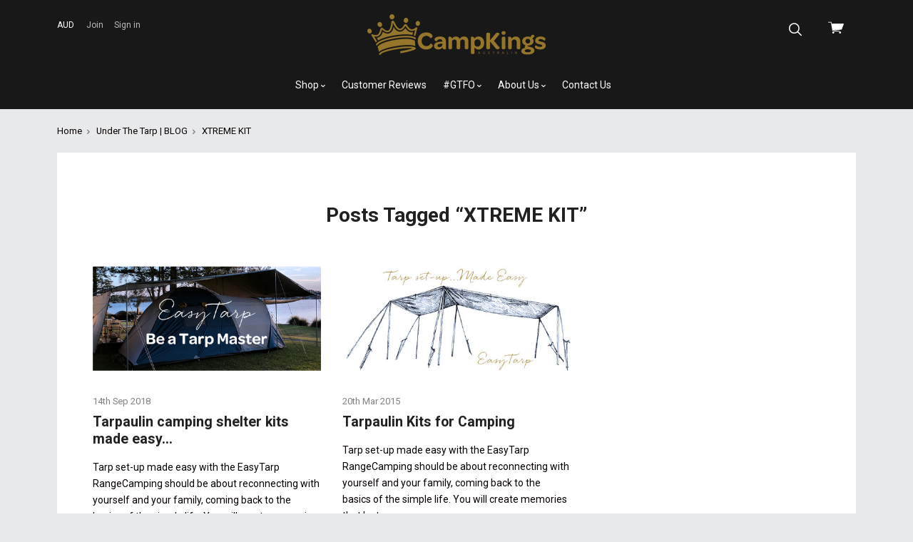

--- FILE ---
content_type: application/javascript; charset=UTF-8
request_url: https://cdn11.bigcommerce.com/s-auij3nm/stencil/34ae1c40-3c8e-0135-c95a-525400970412/js/bundle.js
body_size: 217639
content:
!function(t){function e(r){if(n[r])return n[r].exports;var i=n[r]={exports:{},id:r,loaded:!1};return t[r].call(i.exports,i,i.exports,e),i.loaded=!0,i.exports}var n={};return e.m=t,e.c=n,e.p="",e(0)}(function(t){for(var e in t)if(Object.prototype.hasOwnProperty.call(t,e))switch(typeof t[e]){case"function":break;case"object":t[e]=function(e){var n=e.slice(1),r=t[e[0]];return function(t,e,i){r.apply(this,[t,e,i].concat(n))}}(t[e]);break;default:t[e]=t[t[e]]}return t}([function(t,e,n){"use strict";function r(t){return t&&t.__esModule?t:{default:t}}function i(t){s.default.series([t.before.bind(t),t.loaded.bind(t),t.after.bind(t)],function(t){if(t)throw new Error(t)})}function o(t){var e=t.get("global");return new e}function a(t,e){if(e.get("global")){var n=o(e);n.context=t.context,i(n)}i(t)}n(1),n(298),n(300),n(301),n(302),n(303);var u=n(304),s=r(u),c=n(307),l=r(c),f=n(337),p=r(f),h=n(339),d=r(h),v=n(349),g=r(v),y=n(350),m=r(y),b=n(354),w=r(b),x=n(355),_=r(x),C=n(366),S=r(C),T=n(367),k=r(T),E=n(368),j=r(E),O=n(372),A=r(O),I=n(373),N=r(I),M=n(374),P=r(M),D=n(376),L=r(D),q=n(392),F=r(q),R=n(398),H=r(R),B=n(399),W=r(B),U=n(400),z=r(U),V=n(401),G=r(V),X=n(408),Q=r(X),Y=n(409),J=r(Y),K=n(410),Z=r(K),tt=n(411),et=r(tt),nt={mapping:{"pages/account/orders/all":l.default,"pages/account/orders/details":l.default,"pages/account/addresses":l.default,"pages/account/add-address":l.default,"pages/account/add-return":l.default,"pages/account/add-wishlist":et.default,"pages/account/recent-items":l.default,"pages/account/download-item":l.default,"pages/account/edit":l.default,"pages/account/inbox":l.default,"pages/account/return-saved":l.default,"pages/account/returns":l.default,"pages/auth/login":p.default,"pages/auth/account-created":p.default,"pages/auth/create-account":p.default,"pages/auth/new-password":p.default,"pages/auth/forgot-password":p.default,"pages/blog":d.default,"pages/blog-post":g.default,"pages/brand":m.default,"pages/brands":w.default,"pages/cart":_.default,"pages/category":S.default,"pages/compare":j.default,"pages/contact-us":k.default,"pages/errors":A.default,"pages/errors/404":N.default,"pages/gift-certificate/purchase":P.default,"pages/gift-certificate/balance":P.default,"pages/gift-certificate/redeem":P.default,global:L.default,"pages/home":F.default,"pages/order-complete":H.default,"pages/page":z.default,"pages/product":G.default,"pages/search":Q.default,"pages/rss":W.default,"pages/sitemap":J.default,"pages/subscribed":Z.default,"pages/account/wishlist-details":et.default,"pages/account/wishlists":et.default},get:function(t){return!!this.mapping[t]&&this.mapping[t]}};window.stencilBootstrap=function(t,e){var n=nt;return e=e||"{}",e=JSON.parse(e),{load:function(){$(function(){window.$=$;var r=n.get(t);if(r){var i=new r;return i.context=e,a(i,n)}throw new Error(t+" Module not found")})}}}},function(t,e,n){(function(t){"use strict";function e(t,e,n){t[e]||Object[r](t,e,{writable:!0,configurable:!0,value:n})}if(n(2),n(293),n(295),t._babelPolyfill)throw new Error("only one instance of babel-polyfill is allowed");t._babelPolyfill=!0;var r="defineProperty";e(String.prototype,"padLeft","".padStart),e(String.prototype,"padRight","".padEnd),"pop,reverse,shift,keys,values,entries,indexOf,every,some,forEach,map,filter,find,findIndex,includes,join,slice,concat,push,splice,unshift,sort,lastIndexOf,reduce,reduceRight,copyWithin,fill".split(",").forEach(function(t){[][t]&&e(Array,t,Function.call.bind([][t]))})}).call(e,function(){return this}())},function(t,e,n){n(3),n(52),n(53),n(54),n(55),n(57),n(60),n(61),n(62),n(63),n(64),n(65),n(66),n(67),n(68),n(70),n(72),n(74),n(76),n(79),n(80),n(81),n(85),n(87),n(89),n(92),n(93),n(94),n(95),n(97),n(98),n(99),n(100),n(101),n(102),n(103),n(105),n(106),n(107),n(109),n(110),n(111),n(113),n(114),n(115),n(116),n(117),n(118),n(119),n(120),n(121),n(122),n(123),n(124),n(125),n(126),n(131),n(132),n(136),n(137),n(138),n(139),n(141),n(142),n(143),n(144),n(145),n(146),n(147),n(148),n(149),n(150),n(151),n(152),n(153),n(154),n(155),n(156),n(157),n(159),n(160),n(166),n(167),n(169),n(170),n(171),n(175),n(176),n(177),n(178),n(179),n(181),n(182),n(183),n(184),n(187),n(189),n(190),n(191),n(193),n(195),n(197),n(198),n(199),n(201),n(202),n(203),n(204),n(211),n(214),n(215),n(217),n(218),n(221),n(222),n(224),n(225),n(226),n(227),n(228),n(229),n(230),n(231),n(232),n(233),n(234),n(235),n(236),n(237),n(238),n(239),n(240),n(241),n(242),n(244),n(245),n(246),n(247),n(248),n(249),n(251),n(252),n(253),n(254),n(255),n(256),n(257),n(258),n(260),n(261),n(263),n(264),n(265),n(266),n(269),n(270),n(271),n(272),n(273),n(274),n(275),n(276),n(278),n(279),n(280),n(281),n(282),n(283),n(284),n(285),n(286),n(287),n(288),n(291),n(292),t.exports=n(9)},function(t,e,n){"use strict";var r=n(4),i=n(5),o=n(6),a=n(8),u=n(18),s=n(22).KEY,c=n(7),l=n(23),f=n(24),p=n(19),h=n(25),d=n(26),v=n(27),g=n(29),y=n(42),m=n(45),b=n(12),w=n(32),x=n(16),_=n(17),C=n(46),S=n(49),T=n(51),k=n(11),E=n(30),j=T.f,O=k.f,A=S.f,I=r.Symbol,$=r.JSON,N=$&&$.stringify,M="prototype",P=h("_hidden"),D=h("toPrimitive"),L={}.propertyIsEnumerable,q=l("symbol-registry"),F=l("symbols"),R=l("op-symbols"),H=Object[M],B="function"==typeof I,W=r.QObject,U=!W||!W[M]||!W[M].findChild,z=o&&c(function(){return 7!=C(O({},"a",{get:function(){return O(this,"a",{value:7}).a}})).a})?function(t,e,n){var r=j(H,e);r&&delete H[e],O(t,e,n),r&&t!==H&&O(H,e,r)}:O,V=function(t){var e=F[t]=C(I[M]);return e._k=t,e},G=B&&"symbol"==typeof I.iterator?function(t){return"symbol"==typeof t}:function(t){return t instanceof I},X=function(t,e,n){return t===H&&X(R,e,n),b(t),e=x(e,!0),b(n),i(F,e)?(n.enumerable?(i(t,P)&&t[P][e]&&(t[P][e]=!1),n=C(n,{enumerable:_(0,!1)})):(i(t,P)||O(t,P,_(1,{})),t[P][e]=!0),z(t,e,n)):O(t,e,n)},Q=function(t,e){b(t);for(var n,r=y(e=w(e)),i=0,o=r.length;o>i;)X(t,n=r[i++],e[n]);return t},Y=function(t,e){return void 0===e?C(t):Q(C(t),e)},J=function(t){var e=L.call(this,t=x(t,!0));return!(this===H&&i(F,t)&&!i(R,t))&&(!(e||!i(this,t)||!i(F,t)||i(this,P)&&this[P][t])||e)},K=function(t,e){if(t=w(t),e=x(e,!0),t!==H||!i(F,e)||i(R,e)){var n=j(t,e);return!n||!i(F,e)||i(t,P)&&t[P][e]||(n.enumerable=!0),n}},Z=function(t){for(var e,n=A(w(t)),r=[],o=0;n.length>o;)i(F,e=n[o++])||e==P||e==s||r.push(e);return r},tt=function(t){for(var e,n=t===H,r=A(n?R:w(t)),o=[],a=0;r.length>a;)!i(F,e=r[a++])||n&&!i(H,e)||o.push(F[e]);return o};B||(I=function(){if(this instanceof I)throw TypeError("Symbol is not a constructor!");var t=p(arguments.length>0?arguments[0]:void 0),e=function(n){this===H&&e.call(R,n),i(this,P)&&i(this[P],t)&&(this[P][t]=!1),z(this,t,_(1,n))};return o&&U&&z(H,t,{configurable:!0,set:e}),V(t)},u(I[M],"toString",function(){return this._k}),T.f=K,k.f=X,n(50).f=S.f=Z,n(44).f=J,n(43).f=tt,o&&!n(28)&&u(H,"propertyIsEnumerable",J,!0),d.f=function(t){return V(h(t))}),a(a.G+a.W+a.F*!B,{Symbol:I});for(var et="hasInstance,isConcatSpreadable,iterator,match,replace,search,species,split,toPrimitive,toStringTag,unscopables".split(","),nt=0;et.length>nt;)h(et[nt++]);for(var et=E(h.store),nt=0;et.length>nt;)v(et[nt++]);a(a.S+a.F*!B,"Symbol",{for:function(t){return i(q,t+="")?q[t]:q[t]=I(t)},keyFor:function(t){if(G(t))return g(q,t);throw TypeError(t+" is not a symbol!")},useSetter:function(){U=!0},useSimple:function(){U=!1}}),a(a.S+a.F*!B,"Object",{create:Y,defineProperty:X,defineProperties:Q,getOwnPropertyDescriptor:K,getOwnPropertyNames:Z,getOwnPropertySymbols:tt}),$&&a(a.S+a.F*(!B||c(function(){var t=I();return"[null]"!=N([t])||"{}"!=N({a:t})||"{}"!=N(Object(t))})),"JSON",{stringify:function(t){if(void 0!==t&&!G(t)){for(var e,n,r=[t],i=1;arguments.length>i;)r.push(arguments[i++]);return e=r[1],"function"==typeof e&&(n=e),!n&&m(e)||(e=function(t,e){if(n&&(e=n.call(this,t,e)),!G(e))return e}),r[1]=e,N.apply($,r)}}}),I[M][D]||n(10)(I[M],D,I[M].valueOf),f(I,"Symbol"),f(Math,"Math",!0),f(r.JSON,"JSON",!0)},function(t,e){var n=t.exports="undefined"!=typeof window&&window.Math==Math?window:"undefined"!=typeof self&&self.Math==Math?self:Function("return this")();"number"==typeof __g&&(__g=n)},function(t,e){var n={}.hasOwnProperty;t.exports=function(t,e){return n.call(t,e)}},function(t,e,n){t.exports=!n(7)(function(){return 7!=Object.defineProperty({},"a",{get:function(){return 7}}).a})},function(t,e){t.exports=function(t){try{return!!t()}catch(t){return!0}}},function(t,e,n){var r=n(4),i=n(9),o=n(10),a=n(18),u=n(20),s="prototype",c=function(t,e,n){var l,f,p,h,d=t&c.F,v=t&c.G,g=t&c.S,y=t&c.P,m=t&c.B,b=v?r:g?r[e]||(r[e]={}):(r[e]||{})[s],w=v?i:i[e]||(i[e]={}),x=w[s]||(w[s]={});v&&(n=e);for(l in n)f=!d&&b&&void 0!==b[l],p=(f?b:n)[l],h=m&&f?u(p,r):y&&"function"==typeof p?u(Function.call,p):p,b&&a(b,l,p,t&c.U),w[l]!=p&&o(w,l,h),y&&x[l]!=p&&(x[l]=p)};r.core=i,c.F=1,c.G=2,c.S=4,c.P=8,c.B=16,c.W=32,c.U=64,c.R=128,t.exports=c},function(t,e){var n=t.exports={version:"2.4.0"};"number"==typeof __e&&(__e=n)},function(t,e,n){var r=n(11),i=n(17);t.exports=n(6)?function(t,e,n){return r.f(t,e,i(1,n))}:function(t,e,n){return t[e]=n,t}},function(t,e,n){var r=n(12),i=n(14),o=n(16),a=Object.defineProperty;e.f=n(6)?Object.defineProperty:function(t,e,n){if(r(t),e=o(e,!0),r(n),i)try{return a(t,e,n)}catch(t){}if("get"in n||"set"in n)throw TypeError("Accessors not supported!");return"value"in n&&(t[e]=n.value),t}},function(t,e,n){var r=n(13);t.exports=function(t){if(!r(t))throw TypeError(t+" is not an object!");return t}},function(t,e){t.exports=function(t){return"object"==typeof t?null!==t:"function"==typeof t}},function(t,e,n){t.exports=!n(6)&&!n(7)(function(){return 7!=Object.defineProperty(n(15)("div"),"a",{get:function(){return 7}}).a})},function(t,e,n){var r=n(13),i=n(4).document,o=r(i)&&r(i.createElement);t.exports=function(t){return o?i.createElement(t):{}}},function(t,e,n){var r=n(13);t.exports=function(t,e){if(!r(t))return t;var n,i;if(e&&"function"==typeof(n=t.toString)&&!r(i=n.call(t)))return i;if("function"==typeof(n=t.valueOf)&&!r(i=n.call(t)))return i;if(!e&&"function"==typeof(n=t.toString)&&!r(i=n.call(t)))return i;throw TypeError("Can't convert object to primitive value")}},function(t,e){t.exports=function(t,e){return{enumerable:!(1&t),configurable:!(2&t),writable:!(4&t),value:e}}},function(t,e,n){var r=n(4),i=n(10),o=n(5),a=n(19)("src"),u="toString",s=Function[u],c=(""+s).split(u);n(9).inspectSource=function(t){return s.call(t)},(t.exports=function(t,e,n,u){var s="function"==typeof n;s&&(o(n,"name")||i(n,"name",e)),t[e]!==n&&(s&&(o(n,a)||i(n,a,t[e]?""+t[e]:c.join(String(e)))),t===r?t[e]=n:u?t[e]?t[e]=n:i(t,e,n):(delete t[e],i(t,e,n)))})(Function.prototype,u,function(){return"function"==typeof this&&this[a]||s.call(this)})},function(t,e){var n=0,r=Math.random();t.exports=function(t){return"Symbol(".concat(void 0===t?"":t,")_",(++n+r).toString(36))}},function(t,e,n){var r=n(21);t.exports=function(t,e,n){if(r(t),void 0===e)return t;switch(n){case 1:return function(n){return t.call(e,n)};case 2:return function(n,r){return t.call(e,n,r)};case 3:return function(n,r,i){return t.call(e,n,r,i)}}return function(){return t.apply(e,arguments)}}},function(t,e){t.exports=function(t){if("function"!=typeof t)throw TypeError(t+" is not a function!");return t}},function(t,e,n){var r=n(19)("meta"),i=n(13),o=n(5),a=n(11).f,u=0,s=Object.isExtensible||function(){return!0},c=!n(7)(function(){return s(Object.preventExtensions({}))}),l=function(t){a(t,r,{value:{i:"O"+ ++u,w:{}}})},f=function(t,e){if(!i(t))return"symbol"==typeof t?t:("string"==typeof t?"S":"P")+t;if(!o(t,r)){if(!s(t))return"F";if(!e)return"E";l(t)}return t[r].i},p=function(t,e){if(!o(t,r)){if(!s(t))return!0;if(!e)return!1;l(t)}return t[r].w},h=function(t){return c&&d.NEED&&s(t)&&!o(t,r)&&l(t),t},d=t.exports={KEY:r,NEED:!1,fastKey:f,getWeak:p,onFreeze:h}},function(t,e,n){var r=n(4),i="__core-js_shared__",o=r[i]||(r[i]={});t.exports=function(t){return o[t]||(o[t]={})}},function(t,e,n){var r=n(11).f,i=n(5),o=n(25)("toStringTag");t.exports=function(t,e,n){t&&!i(t=n?t:t.prototype,o)&&r(t,o,{configurable:!0,value:e})}},function(t,e,n){var r=n(23)("wks"),i=n(19),o=n(4).Symbol,a="function"==typeof o,u=t.exports=function(t){return r[t]||(r[t]=a&&o[t]||(a?o:i)("Symbol."+t))};u.store=r},function(t,e,n){e.f=n(25)},function(t,e,n){var r=n(4),i=n(9),o=n(28),a=n(26),u=n(11).f;t.exports=function(t){var e=i.Symbol||(i.Symbol=o?{}:r.Symbol||{});"_"==t.charAt(0)||t in e||u(e,t,{value:a.f(t)})}},function(t,e){t.exports=!1},function(t,e,n){var r=n(30),i=n(32);t.exports=function(t,e){for(var n,o=i(t),a=r(o),u=a.length,s=0;u>s;)if(o[n=a[s++]]===e)return n}},function(t,e,n){var r=n(31),i=n(41);t.exports=Object.keys||function(t){return r(t,i)}},function(t,e,n){var r=n(5),i=n(32),o=n(36)(!1),a=n(40)("IE_PROTO");t.exports=function(t,e){var n,u=i(t),s=0,c=[];for(n in u)n!=a&&r(u,n)&&c.push(n);for(;e.length>s;)r(u,n=e[s++])&&(~o(c,n)||c.push(n));return c}},function(t,e,n){var r=n(33),i=n(35);t.exports=function(t){return r(i(t))}},function(t,e,n){var r=n(34);t.exports=Object("z").propertyIsEnumerable(0)?Object:function(t){return"String"==r(t)?t.split(""):Object(t)}},function(t,e){var n={}.toString;t.exports=function(t){return n.call(t).slice(8,-1)}},function(t,e){t.exports=function(t){if(void 0==t)throw TypeError("Can't call method on  "+t);return t}},function(t,e,n){var r=n(32),i=n(37),o=n(39);t.exports=function(t){return function(e,n,a){var u,s=r(e),c=i(s.length),l=o(a,c);if(t&&n!=n){for(;c>l;)if(u=s[l++],u!=u)return!0}else for(;c>l;l++)if((t||l in s)&&s[l]===n)return t||l||0;return!t&&-1}}},function(t,e,n){var r=n(38),i=Math.min;t.exports=function(t){return t>0?i(r(t),9007199254740991):0}},function(t,e){var n=Math.ceil,r=Math.floor;t.exports=function(t){return isNaN(t=+t)?0:(t>0?r:n)(t)}},function(t,e,n){var r=n(38),i=Math.max,o=Math.min;t.exports=function(t,e){return t=r(t),t<0?i(t+e,0):o(t,e)}},function(t,e,n){var r=n(23)("keys"),i=n(19);t.exports=function(t){return r[t]||(r[t]=i(t))}},function(t,e){t.exports="constructor,hasOwnProperty,isPrototypeOf,propertyIsEnumerable,toLocaleString,toString,valueOf".split(",")},function(t,e,n){var r=n(30),i=n(43),o=n(44);t.exports=function(t){var e=r(t),n=i.f;if(n)for(var a,u=n(t),s=o.f,c=0;u.length>c;)s.call(t,a=u[c++])&&e.push(a);return e}},function(t,e){e.f=Object.getOwnPropertySymbols},function(t,e){e.f={}.propertyIsEnumerable},function(t,e,n){var r=n(34);t.exports=Array.isArray||function(t){return"Array"==r(t)}},function(t,e,n){var r=n(12),i=n(47),o=n(41),a=n(40)("IE_PROTO"),u=function(){},s="prototype",c=function(){var t,e=n(15)("iframe"),r=o.length,i="<",a=">";for(e.style.display="none",n(48).appendChild(e),e.src="javascript:",t=e.contentWindow.document,t.open(),t.write(i+"script"+a+"document.F=Object"+i+"/script"+a),t.close(),c=t.F;r--;)delete c[s][o[r]];return c()};t.exports=Object.create||function(t,e){var n;return null!==t?(u[s]=r(t),n=new u,u[s]=null,n[a]=t):n=c(),void 0===e?n:i(n,e)}},function(t,e,n){var r=n(11),i=n(12),o=n(30);t.exports=n(6)?Object.defineProperties:function(t,e){i(t);for(var n,a=o(e),u=a.length,s=0;u>s;)r.f(t,n=a[s++],e[n]);return t}},function(t,e,n){t.exports=n(4).document&&document.documentElement},function(t,e,n){var r=n(32),i=n(50).f,o={}.toString,a="object"==typeof window&&window&&Object.getOwnPropertyNames?Object.getOwnPropertyNames(window):[],u=function(t){try{return i(t)}catch(t){return a.slice()}};t.exports.f=function(t){return a&&"[object Window]"==o.call(t)?u(t):i(r(t))}},function(t,e,n){var r=n(31),i=n(41).concat("length","prototype");e.f=Object.getOwnPropertyNames||function(t){return r(t,i)}},function(t,e,n){var r=n(44),i=n(17),o=n(32),a=n(16),u=n(5),s=n(14),c=Object.getOwnPropertyDescriptor;e.f=n(6)?c:function(t,e){if(t=o(t),e=a(e,!0),s)try{return c(t,e)}catch(t){}if(u(t,e))return i(!r.f.call(t,e),t[e])}},function(t,e,n){var r=n(8);r(r.S,"Object",{create:n(46)})},function(t,e,n){var r=n(8);r(r.S+r.F*!n(6),"Object",{defineProperty:n(11).f})},function(t,e,n){var r=n(8);r(r.S+r.F*!n(6),"Object",{defineProperties:n(47)})},function(t,e,n){var r=n(32),i=n(51).f;n(56)("getOwnPropertyDescriptor",function(){return function(t,e){return i(r(t),e)}})},function(t,e,n){var r=n(8),i=n(9),o=n(7);t.exports=function(t,e){var n=(i.Object||{})[t]||Object[t],a={};a[t]=e(n),r(r.S+r.F*o(function(){n(1)}),"Object",a)}},function(t,e,n){var r=n(58),i=n(59);n(56)("getPrototypeOf",function(){return function(t){return i(r(t))}})},function(t,e,n){var r=n(35);t.exports=function(t){return Object(r(t))}},function(t,e,n){var r=n(5),i=n(58),o=n(40)("IE_PROTO"),a=Object.prototype;t.exports=Object.getPrototypeOf||function(t){return t=i(t),r(t,o)?t[o]:"function"==typeof t.constructor&&t instanceof t.constructor?t.constructor.prototype:t instanceof Object?a:null}},function(t,e,n){var r=n(58),i=n(30);n(56)("keys",function(){return function(t){return i(r(t))}})},function(t,e,n){n(56)("getOwnPropertyNames",function(){return n(49).f})},function(t,e,n){var r=n(13),i=n(22).onFreeze;n(56)("freeze",function(t){return function(e){return t&&r(e)?t(i(e)):e}})},function(t,e,n){var r=n(13),i=n(22).onFreeze;n(56)("seal",function(t){return function(e){return t&&r(e)?t(i(e)):e}})},function(t,e,n){var r=n(13),i=n(22).onFreeze;n(56)("preventExtensions",function(t){return function(e){return t&&r(e)?t(i(e)):e}})},function(t,e,n){var r=n(13);n(56)("isFrozen",function(t){return function(e){return!r(e)||!!t&&t(e)}})},function(t,e,n){var r=n(13);n(56)("isSealed",function(t){return function(e){return!r(e)||!!t&&t(e)}})},function(t,e,n){var r=n(13);n(56)("isExtensible",function(t){return function(e){return!!r(e)&&(!t||t(e))}})},function(t,e,n){var r=n(8);r(r.S+r.F,"Object",{assign:n(69)})},function(t,e,n){"use strict";var r=n(30),i=n(43),o=n(44),a=n(58),u=n(33),s=Object.assign;t.exports=!s||n(7)(function(){var t={},e={},n=Symbol(),r="abcdefghijklmnopqrst";return t[n]=7,r.split("").forEach(function(t){e[t]=t}),7!=s({},t)[n]||Object.keys(s({},e)).join("")!=r})?function(t,e){for(var n=a(t),s=arguments.length,c=1,l=i.f,f=o.f;s>c;)for(var p,h=u(arguments[c++]),d=l?r(h).concat(l(h)):r(h),v=d.length,g=0;v>g;)f.call(h,p=d[g++])&&(n[p]=h[p]);return n}:s},function(t,e,n){var r=n(8);r(r.S,"Object",{is:n(71)})},function(t,e){t.exports=Object.is||function(t,e){return t===e?0!==t||1/t===1/e:t!=t&&e!=e}},function(t,e,n){var r=n(8);r(r.S,"Object",{setPrototypeOf:n(73).set})},function(t,e,n){var r=n(13),i=n(12),o=function(t,e){if(i(t),!r(e)&&null!==e)throw TypeError(e+": can't set as prototype!")};t.exports={set:Object.setPrototypeOf||("__proto__"in{}?function(t,e,r){try{r=n(20)(Function.call,n(51).f(Object.prototype,"__proto__").set,2),r(t,[]),e=!(t instanceof Array)}catch(t){e=!0}return function(t,n){return o(t,n),e?t.__proto__=n:r(t,n),t}}({},!1):void 0),check:o}},function(t,e,n){"use strict";var r=n(75),i={};i[n(25)("toStringTag")]="z",i+""!="[object z]"&&n(18)(Object.prototype,"toString",function(){return"[object "+r(this)+"]"},!0)},function(t,e,n){var r=n(34),i=n(25)("toStringTag"),o="Arguments"==r(function(){return arguments}()),a=function(t,e){try{return t[e]}catch(t){}};t.exports=function(t){var e,n,u;return void 0===t?"Undefined":null===t?"Null":"string"==typeof(n=a(e=Object(t),i))?n:o?r(e):"Object"==(u=r(e))&&"function"==typeof e.callee?"Arguments":u}},function(t,e,n){var r=n(8);r(r.P,"Function",{bind:n(77)})},function(t,e,n){"use strict";var r=n(21),i=n(13),o=n(78),a=[].slice,u={},s=function(t,e,n){if(!(e in u)){for(var r=[],i=0;i<e;i++)r[i]="a["+i+"]";u[e]=Function("F,a","return new F("+r.join(",")+")")}return u[e](t,n)};t.exports=Function.bind||function(t){var e=r(this),n=a.call(arguments,1),u=function(){var r=n.concat(a.call(arguments));return this instanceof u?s(e,r.length,r):o(e,r,t)};return i(e.prototype)&&(u.prototype=e.prototype),u}},function(t,e){t.exports=function(t,e,n){var r=void 0===n;switch(e.length){case 0:return r?t():t.call(n);case 1:return r?t(e[0]):t.call(n,e[0]);case 2:return r?t(e[0],e[1]):t.call(n,e[0],e[1]);case 3:return r?t(e[0],e[1],e[2]):t.call(n,e[0],e[1],e[2]);case 4:return r?t(e[0],e[1],e[2],e[3]):t.call(n,e[0],e[1],e[2],e[3])}return t.apply(n,e)}},function(t,e,n){var r=n(11).f,i=n(17),o=n(5),a=Function.prototype,u=/^\s*function ([^ (]*)/,s="name",c=Object.isExtensible||function(){return!0};s in a||n(6)&&r(a,s,{configurable:!0,get:function(){try{var t=this,e=(""+t).match(u)[1];return o(t,s)||!c(t)||r(t,s,i(5,e)),e}catch(t){return""}}})},function(t,e,n){"use strict";var r=n(13),i=n(59),o=n(25)("hasInstance"),a=Function.prototype;o in a||n(11).f(a,o,{value:function(t){if("function"!=typeof this||!r(t))return!1;if(!r(this.prototype))return t instanceof this;for(;t=i(t);)if(this.prototype===t)return!0;return!1}})},function(t,e,n){var r=n(8),i=n(82);r(r.G+r.F*(parseInt!=i),{parseInt:i})},function(t,e,n){var r=n(4).parseInt,i=n(83).trim,o=n(84),a=/^[\-+]?0[xX]/;t.exports=8!==r(o+"08")||22!==r(o+"0x16")?function(t,e){var n=i(String(t),3);return r(n,e>>>0||(a.test(n)?16:10))}:r},function(t,e,n){var r=n(8),i=n(35),o=n(7),a=n(84),u="["+a+"]",s="​",c=RegExp("^"+u+u+"*"),l=RegExp(u+u+"*$"),f=function(t,e,n){var i={},u=o(function(){return!!a[t]()||s[t]()!=s}),c=i[t]=u?e(p):a[t];n&&(i[n]=c),r(r.P+r.F*u,"String",i)},p=f.trim=function(t,e){return t=String(i(t)),1&e&&(t=t.replace(c,"")),2&e&&(t=t.replace(l,"")),t};t.exports=f},function(t,e){t.exports="\t\n\v\f\r   ᠎             　\u2028\u2029\ufeff"},function(t,e,n){var r=n(8),i=n(86);r(r.G+r.F*(parseFloat!=i),{parseFloat:i})},function(t,e,n){var r=n(4).parseFloat,i=n(83).trim;t.exports=1/r(n(84)+"-0")!==-(1/0)?function(t){var e=i(String(t),3),n=r(e);return 0===n&&"-"==e.charAt(0)?-0:n}:r},function(t,e,n){"use strict";var r=n(4),i=n(5),o=n(34),a=n(88),u=n(16),s=n(7),c=n(50).f,l=n(51).f,f=n(11).f,p=n(83).trim,h="Number",d=r[h],v=d,g=d.prototype,y=o(n(46)(g))==h,m="trim"in String.prototype,b=function(t){var e=u(t,!1);if("string"==typeof e&&e.length>2){e=m?e.trim():p(e,3);var n,r,i,o=e.charCodeAt(0);if(43===o||45===o){if(n=e.charCodeAt(2),88===n||120===n)return NaN}else if(48===o){switch(e.charCodeAt(1)){case 66:case 98:r=2,i=49;break;case 79:case 111:r=8,i=55;break;default:return+e}for(var a,s=e.slice(2),c=0,l=s.length;c<l;c++)if(a=s.charCodeAt(c),a<48||a>i)return NaN;return parseInt(s,r)}}return+e};if(!d(" 0o1")||!d("0b1")||d("+0x1")){d=function(t){var e=arguments.length<1?0:t,n=this;return n instanceof d&&(y?s(function(){g.valueOf.call(n)}):o(n)!=h)?a(new v(b(e)),n,d):b(e)};for(var w,x=n(6)?c(v):"MAX_VALUE,MIN_VALUE,NaN,NEGATIVE_INFINITY,POSITIVE_INFINITY,EPSILON,isFinite,isInteger,isNaN,isSafeInteger,MAX_SAFE_INTEGER,MIN_SAFE_INTEGER,parseFloat,parseInt,isInteger".split(","),_=0;x.length>_;_++)i(v,w=x[_])&&!i(d,w)&&f(d,w,l(v,w));d.prototype=g,g.constructor=d,n(18)(r,h,d)}},function(t,e,n){var r=n(13),i=n(73).set;t.exports=function(t,e,n){var o,a=e.constructor;return a!==n&&"function"==typeof a&&(o=a.prototype)!==n.prototype&&r(o)&&i&&i(t,o),t}},function(t,e,n){"use strict";var r=n(8),i=n(38),o=n(90),a=n(91),u=1..toFixed,s=Math.floor,c=[0,0,0,0,0,0],l="Number.toFixed: incorrect invocation!",f="0",p=function(t,e){for(var n=-1,r=e;++n<6;)r+=t*c[n],c[n]=r%1e7,r=s(r/1e7)},h=function(t){for(var e=6,n=0;--e>=0;)n+=c[e],c[e]=s(n/t),n=n%t*1e7},d=function(){for(var t=6,e="";--t>=0;)if(""!==e||0===t||0!==c[t]){var n=String(c[t]);e=""===e?n:e+a.call(f,7-n.length)+n}return e},v=function(t,e,n){return 0===e?n:e%2===1?v(t,e-1,n*t):v(t*t,e/2,n)},g=function(t){for(var e=0,n=t;n>=4096;)e+=12,n/=4096;for(;n>=2;)e+=1,n/=2;return e};r(r.P+r.F*(!!u&&("0.000"!==8e-5.toFixed(3)||"1"!==.9.toFixed(0)||"1.25"!==1.255.toFixed(2)||"1000000000000000128"!==(0xde0b6b3a7640080).toFixed(0))||!n(7)(function(){u.call({})})),"Number",{toFixed:function(t){var e,n,r,u,s=o(this,l),c=i(t),y="",m=f;if(c<0||c>20)throw RangeError(l);if(s!=s)return"NaN";if(s<=-1e21||s>=1e21)return String(s);if(s<0&&(y="-",s=-s),s>1e-21)if(e=g(s*v(2,69,1))-69,n=e<0?s*v(2,-e,1):s/v(2,e,1),n*=4503599627370496,e=52-e,e>0){for(p(0,n),r=c;r>=7;)p(1e7,0),r-=7;for(p(v(10,r,1),0),r=e-1;r>=23;)h(1<<23),r-=23;h(1<<r),p(1,1),h(2),m=d()}else p(0,n),p(1<<-e,0),m=d()+a.call(f,c);return c>0?(u=m.length,m=y+(u<=c?"0."+a.call(f,c-u)+m:m.slice(0,u-c)+"."+m.slice(u-c))):m=y+m,m}})},function(t,e,n){var r=n(34);t.exports=function(t,e){if("number"!=typeof t&&"Number"!=r(t))throw TypeError(e);return+t}},function(t,e,n){"use strict";var r=n(38),i=n(35);t.exports=function(t){var e=String(i(this)),n="",o=r(t);if(o<0||o==1/0)throw RangeError("Count can't be negative");for(;o>0;(o>>>=1)&&(e+=e))1&o&&(n+=e);return n}},function(t,e,n){"use strict";var r=n(8),i=n(7),o=n(90),a=1..toPrecision;r(r.P+r.F*(i(function(){return"1"!==a.call(1,void 0)})||!i(function(){a.call({})})),"Number",{toPrecision:function(t){var e=o(this,"Number#toPrecision: incorrect invocation!");return void 0===t?a.call(e):a.call(e,t)}})},function(t,e,n){var r=n(8);r(r.S,"Number",{EPSILON:Math.pow(2,-52)})},function(t,e,n){var r=n(8),i=n(4).isFinite;r(r.S,"Number",{isFinite:function(t){return"number"==typeof t&&i(t)}})},function(t,e,n){var r=n(8);r(r.S,"Number",{isInteger:n(96)})},function(t,e,n){var r=n(13),i=Math.floor;t.exports=function(t){return!r(t)&&isFinite(t)&&i(t)===t}},function(t,e,n){var r=n(8);r(r.S,"Number",{isNaN:function(t){return t!=t}})},function(t,e,n){var r=n(8),i=n(96),o=Math.abs;r(r.S,"Number",{isSafeInteger:function(t){return i(t)&&o(t)<=9007199254740991}})},function(t,e,n){var r=n(8);r(r.S,"Number",{MAX_SAFE_INTEGER:9007199254740991})},function(t,e,n){var r=n(8);r(r.S,"Number",{MIN_SAFE_INTEGER:-9007199254740991})},function(t,e,n){var r=n(8),i=n(86);r(r.S+r.F*(Number.parseFloat!=i),"Number",{parseFloat:i})},function(t,e,n){var r=n(8),i=n(82);r(r.S+r.F*(Number.parseInt!=i),"Number",{parseInt:i})},function(t,e,n){var r=n(8),i=n(104),o=Math.sqrt,a=Math.acosh;r(r.S+r.F*!(a&&710==Math.floor(a(Number.MAX_VALUE))&&a(1/0)==1/0),"Math",{acosh:function(t){return(t=+t)<1?NaN:t>94906265.62425156?Math.log(t)+Math.LN2:i(t-1+o(t-1)*o(t+1))}})},function(t,e){t.exports=Math.log1p||function(t){return(t=+t)>-1e-8&&t<1e-8?t-t*t/2:Math.log(1+t)}},function(t,e,n){function r(t){return isFinite(t=+t)&&0!=t?t<0?-r(-t):Math.log(t+Math.sqrt(t*t+1)):t}var i=n(8),o=Math.asinh;i(i.S+i.F*!(o&&1/o(0)>0),"Math",{asinh:r})},function(t,e,n){var r=n(8),i=Math.atanh;r(r.S+r.F*!(i&&1/i(-0)<0),"Math",{atanh:function(t){return 0==(t=+t)?t:Math.log((1+t)/(1-t))/2}})},function(t,e,n){var r=n(8),i=n(108);r(r.S,"Math",{cbrt:function(t){return i(t=+t)*Math.pow(Math.abs(t),1/3)}})},function(t,e){t.exports=Math.sign||function(t){return 0==(t=+t)||t!=t?t:t<0?-1:1}},function(t,e,n){var r=n(8);r(r.S,"Math",{clz32:function(t){return(t>>>=0)?31-Math.floor(Math.log(t+.5)*Math.LOG2E):32}})},function(t,e,n){var r=n(8),i=Math.exp;r(r.S,"Math",{cosh:function(t){return(i(t=+t)+i(-t))/2}})},function(t,e,n){var r=n(8),i=n(112);r(r.S+r.F*(i!=Math.expm1),"Math",{expm1:i})},function(t,e){var n=Math.expm1;t.exports=!n||n(10)>22025.465794806718||n(10)<22025.465794806718||n(-2e-17)!=-2e-17?function(t){return 0==(t=+t)?t:t>-1e-6&&t<1e-6?t+t*t/2:Math.exp(t)-1}:n},function(t,e,n){var r=n(8),i=n(108),o=Math.pow,a=o(2,-52),u=o(2,-23),s=o(2,127)*(2-u),c=o(2,-126),l=function(t){return t+1/a-1/a};r(r.S,"Math",{fround:function(t){var e,n,r=Math.abs(t),o=i(t);return r<c?o*l(r/c/u)*c*u:(e=(1+u/a)*r,n=e-(e-r),n>s||n!=n?o*(1/0):o*n)}})},function(t,e,n){var r=n(8),i=Math.abs;r(r.S,"Math",{hypot:function(t,e){for(var n,r,o=0,a=0,u=arguments.length,s=0;a<u;)n=i(arguments[a++]),s<n?(r=s/n,o=o*r*r+1,s=n):n>0?(r=n/s,o+=r*r):o+=n;return s===1/0?1/0:s*Math.sqrt(o)}})},function(t,e,n){var r=n(8),i=Math.imul;r(r.S+r.F*n(7)(function(){return i(4294967295,5)!=-5||2!=i.length}),"Math",{imul:function(t,e){var n=65535,r=+t,i=+e,o=n&r,a=n&i;return 0|o*a+((n&r>>>16)*a+o*(n&i>>>16)<<16>>>0)}})},function(t,e,n){var r=n(8);r(r.S,"Math",{log10:function(t){return Math.log(t)/Math.LN10}})},function(t,e,n){var r=n(8);r(r.S,"Math",{log1p:n(104)})},function(t,e,n){var r=n(8);r(r.S,"Math",{log2:function(t){return Math.log(t)/Math.LN2}})},function(t,e,n){var r=n(8);r(r.S,"Math",{sign:n(108)})},function(t,e,n){var r=n(8),i=n(112),o=Math.exp;r(r.S+r.F*n(7)(function(){return!Math.sinh(-2e-17)!=-2e-17}),"Math",{sinh:function(t){return Math.abs(t=+t)<1?(i(t)-i(-t))/2:(o(t-1)-o(-t-1))*(Math.E/2)}})},function(t,e,n){var r=n(8),i=n(112),o=Math.exp;r(r.S,"Math",{tanh:function(t){var e=i(t=+t),n=i(-t);return e==1/0?1:n==1/0?-1:(e-n)/(o(t)+o(-t))}})},function(t,e,n){var r=n(8);r(r.S,"Math",{trunc:function(t){return(t>0?Math.floor:Math.ceil)(t)}})},function(t,e,n){var r=n(8),i=n(39),o=String.fromCharCode,a=String.fromCodePoint;r(r.S+r.F*(!!a&&1!=a.length),"String",{fromCodePoint:function(t){for(var e,n=[],r=arguments.length,a=0;r>a;){if(e=+arguments[a++],i(e,1114111)!==e)throw RangeError(e+" is not a valid code point");n.push(e<65536?o(e):o(((e-=65536)>>10)+55296,e%1024+56320))}return n.join("")}})},function(t,e,n){var r=n(8),i=n(32),o=n(37);r(r.S,"String",{raw:function(t){for(var e=i(t.raw),n=o(e.length),r=arguments.length,a=[],u=0;n>u;)a.push(String(e[u++])),u<r&&a.push(String(arguments[u]));return a.join("")}})},function(t,e,n){"use strict";n(83)("trim",function(t){return function(){return t(this,3)}})},function(t,e,n){"use strict";var r=n(127)(!0);n(128)(String,"String",function(t){this._t=String(t),this._i=0},function(){var t,e=this._t,n=this._i;return n>=e.length?{value:void 0,done:!0}:(t=r(e,n),this._i+=t.length,{value:t,done:!1})})},function(t,e,n){var r=n(38),i=n(35);t.exports=function(t){return function(e,n){var o,a,u=String(i(e)),s=r(n),c=u.length;return s<0||s>=c?t?"":void 0:(o=u.charCodeAt(s),o<55296||o>56319||s+1===c||(a=u.charCodeAt(s+1))<56320||a>57343?t?u.charAt(s):o:t?u.slice(s,s+2):(o-55296<<10)+(a-56320)+65536)}}},function(t,e,n){"use strict";var r=n(28),i=n(8),o=n(18),a=n(10),u=n(5),s=n(129),c=n(130),l=n(24),f=n(59),p=n(25)("iterator"),h=!([].keys&&"next"in[].keys()),d="@@iterator",v="keys",g="values",y=function(){return this};t.exports=function(t,e,n,m,b,w,x){c(n,e,m);var _,C,S,T=function(t){if(!h&&t in O)return O[t];switch(t){case v:return function(){return new n(this,t)};case g:return function(){return new n(this,t)}}return function(){return new n(this,t)}},k=e+" Iterator",E=b==g,j=!1,O=t.prototype,A=O[p]||O[d]||b&&O[b],I=A||T(b),$=b?E?T("entries"):I:void 0,N="Array"==e?O.entries||A:A;if(N&&(S=f(N.call(new t)),S!==Object.prototype&&(l(S,k,!0),r||u(S,p)||a(S,p,y))),E&&A&&A.name!==g&&(j=!0,I=function(){return A.call(this)}),r&&!x||!h&&!j&&O[p]||a(O,p,I),s[e]=I,s[k]=y,b)if(_={values:E?I:T(g),keys:w?I:T(v),entries:$},x)for(C in _)C in O||o(O,C,_[C]);else i(i.P+i.F*(h||j),e,_);return _}},function(t,e){t.exports={}},function(t,e,n){"use strict";var r=n(46),i=n(17),o=n(24),a={};n(10)(a,n(25)("iterator"),function(){return this}),t.exports=function(t,e,n){t.prototype=r(a,{next:i(1,n)}),o(t,e+" Iterator")}},function(t,e,n){"use strict";var r=n(8),i=n(127)(!1);r(r.P,"String",{codePointAt:function(t){return i(this,t)}})},function(t,e,n){"use strict";var r=n(8),i=n(37),o=n(133),a="endsWith",u=""[a];r(r.P+r.F*n(135)(a),"String",{endsWith:function(t){var e=o(this,t,a),n=arguments.length>1?arguments[1]:void 0,r=i(e.length),s=void 0===n?r:Math.min(i(n),r),c=String(t);return u?u.call(e,c,s):e.slice(s-c.length,s)===c}})},function(t,e,n){var r=n(134),i=n(35);t.exports=function(t,e,n){if(r(e))throw TypeError("String#"+n+" doesn't accept regex!");return String(i(t))}},function(t,e,n){var r=n(13),i=n(34),o=n(25)("match");t.exports=function(t){var e;return r(t)&&(void 0!==(e=t[o])?!!e:"RegExp"==i(t))}},function(t,e,n){var r=n(25)("match");t.exports=function(t){var e=/./;try{"/./"[t](e)}catch(n){try{return e[r]=!1,!"/./"[t](e)}catch(t){}}return!0}},function(t,e,n){"use strict";var r=n(8),i=n(133),o="includes";r(r.P+r.F*n(135)(o),"String",{includes:function(t){return!!~i(this,t,o).indexOf(t,arguments.length>1?arguments[1]:void 0)}})},function(t,e,n){var r=n(8);r(r.P,"String",{repeat:n(91)})},function(t,e,n){"use strict";var r=n(8),i=n(37),o=n(133),a="startsWith",u=""[a];r(r.P+r.F*n(135)(a),"String",{startsWith:function(t){var e=o(this,t,a),n=i(Math.min(arguments.length>1?arguments[1]:void 0,e.length)),r=String(t);
return u?u.call(e,r,n):e.slice(n,n+r.length)===r}})},function(t,e,n){"use strict";n(140)("anchor",function(t){return function(e){return t(this,"a","name",e)}})},function(t,e,n){var r=n(8),i=n(7),o=n(35),a=/"/g,u=function(t,e,n,r){var i=String(o(t)),u="<"+e;return""!==n&&(u+=" "+n+'="'+String(r).replace(a,"&quot;")+'"'),u+">"+i+"</"+e+">"};t.exports=function(t,e){var n={};n[t]=e(u),r(r.P+r.F*i(function(){var e=""[t]('"');return e!==e.toLowerCase()||e.split('"').length>3}),"String",n)}},function(t,e,n){"use strict";n(140)("big",function(t){return function(){return t(this,"big","","")}})},function(t,e,n){"use strict";n(140)("blink",function(t){return function(){return t(this,"blink","","")}})},function(t,e,n){"use strict";n(140)("bold",function(t){return function(){return t(this,"b","","")}})},function(t,e,n){"use strict";n(140)("fixed",function(t){return function(){return t(this,"tt","","")}})},function(t,e,n){"use strict";n(140)("fontcolor",function(t){return function(e){return t(this,"font","color",e)}})},function(t,e,n){"use strict";n(140)("fontsize",function(t){return function(e){return t(this,"font","size",e)}})},function(t,e,n){"use strict";n(140)("italics",function(t){return function(){return t(this,"i","","")}})},function(t,e,n){"use strict";n(140)("link",function(t){return function(e){return t(this,"a","href",e)}})},function(t,e,n){"use strict";n(140)("small",function(t){return function(){return t(this,"small","","")}})},function(t,e,n){"use strict";n(140)("strike",function(t){return function(){return t(this,"strike","","")}})},function(t,e,n){"use strict";n(140)("sub",function(t){return function(){return t(this,"sub","","")}})},function(t,e,n){"use strict";n(140)("sup",function(t){return function(){return t(this,"sup","","")}})},function(t,e,n){var r=n(8);r(r.S,"Date",{now:function(){return(new Date).getTime()}})},function(t,e,n){"use strict";var r=n(8),i=n(58),o=n(16);r(r.P+r.F*n(7)(function(){return null!==new Date(NaN).toJSON()||1!==Date.prototype.toJSON.call({toISOString:function(){return 1}})}),"Date",{toJSON:function(t){var e=i(this),n=o(e);return"number"!=typeof n||isFinite(n)?e.toISOString():null}})},function(t,e,n){"use strict";var r=n(8),i=n(7),o=Date.prototype.getTime,a=function(t){return t>9?t:"0"+t};r(r.P+r.F*(i(function(){return"0385-07-25T07:06:39.999Z"!=new Date(-5e13-1).toISOString()})||!i(function(){new Date(NaN).toISOString()})),"Date",{toISOString:function(){if(!isFinite(o.call(this)))throw RangeError("Invalid time value");var t=this,e=t.getUTCFullYear(),n=t.getUTCMilliseconds(),r=e<0?"-":e>9999?"+":"";return r+("00000"+Math.abs(e)).slice(r?-6:-4)+"-"+a(t.getUTCMonth()+1)+"-"+a(t.getUTCDate())+"T"+a(t.getUTCHours())+":"+a(t.getUTCMinutes())+":"+a(t.getUTCSeconds())+"."+(n>99?n:"0"+a(n))+"Z"}})},function(t,e,n){var r=Date.prototype,i="Invalid Date",o="toString",a=r[o],u=r.getTime;new Date(NaN)+""!=i&&n(18)(r,o,function(){var t=u.call(this);return t===t?a.call(this):i})},function(t,e,n){var r=n(25)("toPrimitive"),i=Date.prototype;r in i||n(10)(i,r,n(158))},function(t,e,n){"use strict";var r=n(12),i=n(16),o="number";t.exports=function(t){if("string"!==t&&t!==o&&"default"!==t)throw TypeError("Incorrect hint");return i(r(this),t!=o)}},function(t,e,n){var r=n(8);r(r.S,"Array",{isArray:n(45)})},function(t,e,n){"use strict";var r=n(20),i=n(8),o=n(58),a=n(161),u=n(162),s=n(37),c=n(163),l=n(164);i(i.S+i.F*!n(165)(function(t){Array.from(t)}),"Array",{from:function(t){var e,n,i,f,p=o(t),h="function"==typeof this?this:Array,d=arguments.length,v=d>1?arguments[1]:void 0,g=void 0!==v,y=0,m=l(p);if(g&&(v=r(v,d>2?arguments[2]:void 0,2)),void 0==m||h==Array&&u(m))for(e=s(p.length),n=new h(e);e>y;y++)c(n,y,g?v(p[y],y):p[y]);else for(f=m.call(p),n=new h;!(i=f.next()).done;y++)c(n,y,g?a(f,v,[i.value,y],!0):i.value);return n.length=y,n}})},function(t,e,n){var r=n(12);t.exports=function(t,e,n,i){try{return i?e(r(n)[0],n[1]):e(n)}catch(e){var o=t.return;throw void 0!==o&&r(o.call(t)),e}}},function(t,e,n){var r=n(129),i=n(25)("iterator"),o=Array.prototype;t.exports=function(t){return void 0!==t&&(r.Array===t||o[i]===t)}},function(t,e,n){"use strict";var r=n(11),i=n(17);t.exports=function(t,e,n){e in t?r.f(t,e,i(0,n)):t[e]=n}},function(t,e,n){var r=n(75),i=n(25)("iterator"),o=n(129);t.exports=n(9).getIteratorMethod=function(t){if(void 0!=t)return t[i]||t["@@iterator"]||o[r(t)]}},function(t,e,n){var r=n(25)("iterator"),i=!1;try{var o=[7][r]();o.return=function(){i=!0},Array.from(o,function(){throw 2})}catch(t){}t.exports=function(t,e){if(!e&&!i)return!1;var n=!1;try{var o=[7],a=o[r]();a.next=function(){return{done:n=!0}},o[r]=function(){return a},t(o)}catch(t){}return n}},function(t,e,n){"use strict";var r=n(8),i=n(163);r(r.S+r.F*n(7)(function(){function t(){}return!(Array.of.call(t)instanceof t)}),"Array",{of:function(){for(var t=0,e=arguments.length,n=new("function"==typeof this?this:Array)(e);e>t;)i(n,t,arguments[t++]);return n.length=e,n}})},function(t,e,n){"use strict";var r=n(8),i=n(32),o=[].join;r(r.P+r.F*(n(33)!=Object||!n(168)(o)),"Array",{join:function(t){return o.call(i(this),void 0===t?",":t)}})},function(t,e,n){var r=n(7);t.exports=function(t,e){return!!t&&r(function(){e?t.call(null,function(){},1):t.call(null)})}},function(t,e,n){"use strict";var r=n(8),i=n(48),o=n(34),a=n(39),u=n(37),s=[].slice;r(r.P+r.F*n(7)(function(){i&&s.call(i)}),"Array",{slice:function(t,e){var n=u(this.length),r=o(this);if(e=void 0===e?n:e,"Array"==r)return s.call(this,t,e);for(var i=a(t,n),c=a(e,n),l=u(c-i),f=Array(l),p=0;p<l;p++)f[p]="String"==r?this.charAt(i+p):this[i+p];return f}})},function(t,e,n){"use strict";var r=n(8),i=n(21),o=n(58),a=n(7),u=[].sort,s=[1,2,3];r(r.P+r.F*(a(function(){s.sort(void 0)})||!a(function(){s.sort(null)})||!n(168)(u)),"Array",{sort:function(t){return void 0===t?u.call(o(this)):u.call(o(this),i(t))}})},function(t,e,n){"use strict";var r=n(8),i=n(172)(0),o=n(168)([].forEach,!0);r(r.P+r.F*!o,"Array",{forEach:function(t){return i(this,t,arguments[1])}})},function(t,e,n){var r=n(20),i=n(33),o=n(58),a=n(37),u=n(173);t.exports=function(t,e){var n=1==t,s=2==t,c=3==t,l=4==t,f=6==t,p=5==t||f,h=e||u;return function(e,u,d){for(var v,g,y=o(e),m=i(y),b=r(u,d,3),w=a(m.length),x=0,_=n?h(e,w):s?h(e,0):void 0;w>x;x++)if((p||x in m)&&(v=m[x],g=b(v,x,y),t))if(n)_[x]=g;else if(g)switch(t){case 3:return!0;case 5:return v;case 6:return x;case 2:_.push(v)}else if(l)return!1;return f?-1:c||l?l:_}}},function(t,e,n){var r=n(174);t.exports=function(t,e){return new(r(t))(e)}},function(t,e,n){var r=n(13),i=n(45),o=n(25)("species");t.exports=function(t){var e;return i(t)&&(e=t.constructor,"function"!=typeof e||e!==Array&&!i(e.prototype)||(e=void 0),r(e)&&(e=e[o],null===e&&(e=void 0))),void 0===e?Array:e}},function(t,e,n){"use strict";var r=n(8),i=n(172)(1);r(r.P+r.F*!n(168)([].map,!0),"Array",{map:function(t){return i(this,t,arguments[1])}})},function(t,e,n){"use strict";var r=n(8),i=n(172)(2);r(r.P+r.F*!n(168)([].filter,!0),"Array",{filter:function(t){return i(this,t,arguments[1])}})},function(t,e,n){"use strict";var r=n(8),i=n(172)(3);r(r.P+r.F*!n(168)([].some,!0),"Array",{some:function(t){return i(this,t,arguments[1])}})},function(t,e,n){"use strict";var r=n(8),i=n(172)(4);r(r.P+r.F*!n(168)([].every,!0),"Array",{every:function(t){return i(this,t,arguments[1])}})},function(t,e,n){"use strict";var r=n(8),i=n(180);r(r.P+r.F*!n(168)([].reduce,!0),"Array",{reduce:function(t){return i(this,t,arguments.length,arguments[1],!1)}})},function(t,e,n){var r=n(21),i=n(58),o=n(33),a=n(37);t.exports=function(t,e,n,u,s){r(e);var c=i(t),l=o(c),f=a(c.length),p=s?f-1:0,h=s?-1:1;if(n<2)for(;;){if(p in l){u=l[p],p+=h;break}if(p+=h,s?p<0:f<=p)throw TypeError("Reduce of empty array with no initial value")}for(;s?p>=0:f>p;p+=h)p in l&&(u=e(u,l[p],p,c));return u}},function(t,e,n){"use strict";var r=n(8),i=n(180);r(r.P+r.F*!n(168)([].reduceRight,!0),"Array",{reduceRight:function(t){return i(this,t,arguments.length,arguments[1],!0)}})},function(t,e,n){"use strict";var r=n(8),i=n(36)(!1),o=[].indexOf,a=!!o&&1/[1].indexOf(1,-0)<0;r(r.P+r.F*(a||!n(168)(o)),"Array",{indexOf:function(t){return a?o.apply(this,arguments)||0:i(this,t,arguments[1])}})},function(t,e,n){"use strict";var r=n(8),i=n(32),o=n(38),a=n(37),u=[].lastIndexOf,s=!!u&&1/[1].lastIndexOf(1,-0)<0;r(r.P+r.F*(s||!n(168)(u)),"Array",{lastIndexOf:function(t){if(s)return u.apply(this,arguments)||0;var e=i(this),n=a(e.length),r=n-1;for(arguments.length>1&&(r=Math.min(r,o(arguments[1]))),r<0&&(r=n+r);r>=0;r--)if(r in e&&e[r]===t)return r||0;return-1}})},function(t,e,n){var r=n(8);r(r.P,"Array",{copyWithin:n(185)}),n(186)("copyWithin")},function(t,e,n){"use strict";var r=n(58),i=n(39),o=n(37);t.exports=[].copyWithin||function(t,e){var n=r(this),a=o(n.length),u=i(t,a),s=i(e,a),c=arguments.length>2?arguments[2]:void 0,l=Math.min((void 0===c?a:i(c,a))-s,a-u),f=1;for(s<u&&u<s+l&&(f=-1,s+=l-1,u+=l-1);l-- >0;)s in n?n[u]=n[s]:delete n[u],u+=f,s+=f;return n}},function(t,e,n){var r=n(25)("unscopables"),i=Array.prototype;void 0==i[r]&&n(10)(i,r,{}),t.exports=function(t){i[r][t]=!0}},function(t,e,n){var r=n(8);r(r.P,"Array",{fill:n(188)}),n(186)("fill")},function(t,e,n){"use strict";var r=n(58),i=n(39),o=n(37);t.exports=function(t){for(var e=r(this),n=o(e.length),a=arguments.length,u=i(a>1?arguments[1]:void 0,n),s=a>2?arguments[2]:void 0,c=void 0===s?n:i(s,n);c>u;)e[u++]=t;return e}},function(t,e,n){"use strict";var r=n(8),i=n(172)(5),o="find",a=!0;o in[]&&Array(1)[o](function(){a=!1}),r(r.P+r.F*a,"Array",{find:function(t){return i(this,t,arguments.length>1?arguments[1]:void 0)}}),n(186)(o)},function(t,e,n){"use strict";var r=n(8),i=n(172)(6),o="findIndex",a=!0;o in[]&&Array(1)[o](function(){a=!1}),r(r.P+r.F*a,"Array",{findIndex:function(t){return i(this,t,arguments.length>1?arguments[1]:void 0)}}),n(186)(o)},function(t,e,n){n(192)("Array")},function(t,e,n){"use strict";var r=n(4),i=n(11),o=n(6),a=n(25)("species");t.exports=function(t){var e=r[t];o&&e&&!e[a]&&i.f(e,a,{configurable:!0,get:function(){return this}})}},function(t,e,n){"use strict";var r=n(186),i=n(194),o=n(129),a=n(32);t.exports=n(128)(Array,"Array",function(t,e){this._t=a(t),this._i=0,this._k=e},function(){var t=this._t,e=this._k,n=this._i++;return!t||n>=t.length?(this._t=void 0,i(1)):"keys"==e?i(0,n):"values"==e?i(0,t[n]):i(0,[n,t[n]])},"values"),o.Arguments=o.Array,r("keys"),r("values"),r("entries")},function(t,e){t.exports=function(t,e){return{value:e,done:!!t}}},function(t,e,n){var r=n(4),i=n(88),o=n(11).f,a=n(50).f,u=n(134),s=n(196),c=r.RegExp,l=c,f=c.prototype,p=/a/g,h=/a/g,d=new c(p)!==p;if(n(6)&&(!d||n(7)(function(){return h[n(25)("match")]=!1,c(p)!=p||c(h)==h||"/a/i"!=c(p,"i")}))){c=function(t,e){var n=this instanceof c,r=u(t),o=void 0===e;return!n&&r&&t.constructor===c&&o?t:i(d?new l(r&&!o?t.source:t,e):l((r=t instanceof c)?t.source:t,r&&o?s.call(t):e),n?this:f,c)};for(var v=(function(t){t in c||o(c,t,{configurable:!0,get:function(){return l[t]},set:function(e){l[t]=e}})}),g=a(l),y=0;g.length>y;)v(g[y++]);f.constructor=c,c.prototype=f,n(18)(r,"RegExp",c)}n(192)("RegExp")},function(t,e,n){"use strict";var r=n(12);t.exports=function(){var t=r(this),e="";return t.global&&(e+="g"),t.ignoreCase&&(e+="i"),t.multiline&&(e+="m"),t.unicode&&(e+="u"),t.sticky&&(e+="y"),e}},function(t,e,n){"use strict";n(198);var r=n(12),i=n(196),o=n(6),a="toString",u=/./[a],s=function(t){n(18)(RegExp.prototype,a,t,!0)};n(7)(function(){return"/a/b"!=u.call({source:"a",flags:"b"})})?s(function(){var t=r(this);return"/".concat(t.source,"/","flags"in t?t.flags:!o&&t instanceof RegExp?i.call(t):void 0)}):u.name!=a&&s(function(){return u.call(this)})},function(t,e,n){n(6)&&"g"!=/./g.flags&&n(11).f(RegExp.prototype,"flags",{configurable:!0,get:n(196)})},function(t,e,n){n(200)("match",1,function(t,e,n){return[function(n){"use strict";var r=t(this),i=void 0==n?void 0:n[e];return void 0!==i?i.call(n,r):new RegExp(n)[e](String(r))},n]})},function(t,e,n){"use strict";var r=n(10),i=n(18),o=n(7),a=n(35),u=n(25);t.exports=function(t,e,n){var s=u(t),c=n(a,s,""[t]),l=c[0],f=c[1];o(function(){var e={};return e[s]=function(){return 7},7!=""[t](e)})&&(i(String.prototype,t,l),r(RegExp.prototype,s,2==e?function(t,e){return f.call(t,this,e)}:function(t){return f.call(t,this)}))}},function(t,e,n){n(200)("replace",2,function(t,e,n){return[function(r,i){"use strict";var o=t(this),a=void 0==r?void 0:r[e];return void 0!==a?a.call(r,o,i):n.call(String(o),r,i)},n]})},function(t,e,n){n(200)("search",1,function(t,e,n){return[function(n){"use strict";var r=t(this),i=void 0==n?void 0:n[e];return void 0!==i?i.call(n,r):new RegExp(n)[e](String(r))},n]})},function(t,e,n){n(200)("split",2,function(t,e,r){"use strict";var i=n(134),o=r,a=[].push,u="split",s="length",c="lastIndex";if("c"=="abbc"[u](/(b)*/)[1]||4!="test"[u](/(?:)/,-1)[s]||2!="ab"[u](/(?:ab)*/)[s]||4!="."[u](/(.?)(.?)/)[s]||"."[u](/()()/)[s]>1||""[u](/.?/)[s]){var l=void 0===/()??/.exec("")[1];r=function(t,e){var n=String(this);if(void 0===t&&0===e)return[];if(!i(t))return o.call(n,t,e);var r,u,f,p,h,d=[],v=(t.ignoreCase?"i":"")+(t.multiline?"m":"")+(t.unicode?"u":"")+(t.sticky?"y":""),g=0,y=void 0===e?4294967295:e>>>0,m=new RegExp(t.source,v+"g");for(l||(r=new RegExp("^"+m.source+"$(?!\\s)",v));(u=m.exec(n))&&(f=u.index+u[0][s],!(f>g&&(d.push(n.slice(g,u.index)),!l&&u[s]>1&&u[0].replace(r,function(){for(h=1;h<arguments[s]-2;h++)void 0===arguments[h]&&(u[h]=void 0)}),u[s]>1&&u.index<n[s]&&a.apply(d,u.slice(1)),p=u[0][s],g=f,d[s]>=y)));)m[c]===u.index&&m[c]++;return g===n[s]?!p&&m.test("")||d.push(""):d.push(n.slice(g)),d[s]>y?d.slice(0,y):d}}else"0"[u](void 0,0)[s]&&(r=function(t,e){return void 0===t&&0===e?[]:o.call(this,t,e)});return[function(n,i){var o=t(this),a=void 0==n?void 0:n[e];return void 0!==a?a.call(n,o,i):r.call(String(o),n,i)},r]})},function(t,e,n){"use strict";var r,i,o,a=n(28),u=n(4),s=n(20),c=n(75),l=n(8),f=n(13),p=n(21),h=n(205),d=n(206),v=n(207),g=n(208).set,y=n(209)(),m="Promise",b=u.TypeError,w=u.process,x=u[m],w=u.process,_="process"==c(w),C=function(){},S=!!function(){try{var t=x.resolve(1),e=(t.constructor={})[n(25)("species")]=function(t){t(C,C)};return(_||"function"==typeof PromiseRejectionEvent)&&t.then(C)instanceof e}catch(t){}}(),T=function(t,e){return t===e||t===x&&e===o},k=function(t){var e;return!(!f(t)||"function"!=typeof(e=t.then))&&e},E=function(t){return T(x,t)?new j(t):new i(t)},j=i=function(t){var e,n;this.promise=new t(function(t,r){if(void 0!==e||void 0!==n)throw b("Bad Promise constructor");e=t,n=r}),this.resolve=p(e),this.reject=p(n)},O=function(t){try{t()}catch(t){return{error:t}}},A=function(t,e){if(!t._n){t._n=!0;var n=t._c;y(function(){for(var r=t._v,i=1==t._s,o=0,a=function(e){var n,o,a=i?e.ok:e.fail,u=e.resolve,s=e.reject,c=e.domain;try{a?(i||(2==t._h&&N(t),t._h=1),a===!0?n=r:(c&&c.enter(),n=a(r),c&&c.exit()),n===e.promise?s(b("Promise-chain cycle")):(o=k(n))?o.call(n,u,s):u(n)):s(r)}catch(t){s(t)}};n.length>o;)a(n[o++]);t._c=[],t._n=!1,e&&!t._h&&I(t)})}},I=function(t){g.call(u,function(){var e,n,r,i=t._v;if($(t)&&(e=O(function(){_?w.emit("unhandledRejection",i,t):(n=u.onunhandledrejection)?n({promise:t,reason:i}):(r=u.console)&&r.error&&r.error("Unhandled promise rejection",i)}),t._h=_||$(t)?2:1),t._a=void 0,e)throw e.error})},$=function(t){if(1==t._h)return!1;for(var e,n=t._a||t._c,r=0;n.length>r;)if(e=n[r++],e.fail||!$(e.promise))return!1;return!0},N=function(t){g.call(u,function(){var e;_?w.emit("rejectionHandled",t):(e=u.onrejectionhandled)&&e({promise:t,reason:t._v})})},M=function(t){var e=this;e._d||(e._d=!0,e=e._w||e,e._v=t,e._s=2,e._a||(e._a=e._c.slice()),A(e,!0))},P=function(t){var e,n=this;if(!n._d){n._d=!0,n=n._w||n;try{if(n===t)throw b("Promise can't be resolved itself");(e=k(t))?y(function(){var r={_w:n,_d:!1};try{e.call(t,s(P,r,1),s(M,r,1))}catch(t){M.call(r,t)}}):(n._v=t,n._s=1,A(n,!1))}catch(t){M.call({_w:n,_d:!1},t)}}};S||(x=function(t){h(this,x,m,"_h"),p(t),r.call(this);try{t(s(P,this,1),s(M,this,1))}catch(t){M.call(this,t)}},r=function(t){this._c=[],this._a=void 0,this._s=0,this._d=!1,this._v=void 0,this._h=0,this._n=!1},r.prototype=n(210)(x.prototype,{then:function(t,e){var n=E(v(this,x));return n.ok="function"!=typeof t||t,n.fail="function"==typeof e&&e,n.domain=_?w.domain:void 0,this._c.push(n),this._a&&this._a.push(n),this._s&&A(this,!1),n.promise},catch:function(t){return this.then(void 0,t)}}),j=function(){var t=new r;this.promise=t,this.resolve=s(P,t,1),this.reject=s(M,t,1)}),l(l.G+l.W+l.F*!S,{Promise:x}),n(24)(x,m),n(192)(m),o=n(9)[m],l(l.S+l.F*!S,m,{reject:function(t){var e=E(this),n=e.reject;return n(t),e.promise}}),l(l.S+l.F*(a||!S),m,{resolve:function(t){if(t instanceof x&&T(t.constructor,this))return t;var e=E(this),n=e.resolve;return n(t),e.promise}}),l(l.S+l.F*!(S&&n(165)(function(t){x.all(t).catch(C)})),m,{all:function(t){var e=this,n=E(e),r=n.resolve,i=n.reject,o=O(function(){var n=[],o=0,a=1;d(t,!1,function(t){var u=o++,s=!1;n.push(void 0),a++,e.resolve(t).then(function(t){s||(s=!0,n[u]=t,--a||r(n))},i)}),--a||r(n)});return o&&i(o.error),n.promise},race:function(t){var e=this,n=E(e),r=n.reject,i=O(function(){d(t,!1,function(t){e.resolve(t).then(n.resolve,r)})});return i&&r(i.error),n.promise}})},function(t,e){t.exports=function(t,e,n,r){if(!(t instanceof e)||void 0!==r&&r in t)throw TypeError(n+": incorrect invocation!");return t}},function(t,e,n){var r=n(20),i=n(161),o=n(162),a=n(12),u=n(37),s=n(164),c={},l={},e=t.exports=function(t,e,n,f,p){var h,d,v,g,y=p?function(){return t}:s(t),m=r(n,f,e?2:1),b=0;if("function"!=typeof y)throw TypeError(t+" is not iterable!");if(o(y)){for(h=u(t.length);h>b;b++)if(g=e?m(a(d=t[b])[0],d[1]):m(t[b]),g===c||g===l)return g}else for(v=y.call(t);!(d=v.next()).done;)if(g=i(v,m,d.value,e),g===c||g===l)return g};e.BREAK=c,e.RETURN=l},function(t,e,n){var r=n(12),i=n(21),o=n(25)("species");t.exports=function(t,e){var n,a=r(t).constructor;return void 0===a||void 0==(n=r(a)[o])?e:i(n)}},function(t,e,n){var r,i,o,a=n(20),u=n(78),s=n(48),c=n(15),l=n(4),f=l.process,p=l.setImmediate,h=l.clearImmediate,d=l.MessageChannel,v=0,g={},y="onreadystatechange",m=function(){var t=+this;if(g.hasOwnProperty(t)){var e=g[t];delete g[t],e()}},b=function(t){m.call(t.data)};p&&h||(p=function(t){for(var e=[],n=1;arguments.length>n;)e.push(arguments[n++]);return g[++v]=function(){u("function"==typeof t?t:Function(t),e)},r(v),v},h=function(t){delete g[t]},"process"==n(34)(f)?r=function(t){f.nextTick(a(m,t,1))}:d?(i=new d,o=i.port2,i.port1.onmessage=b,r=a(o.postMessage,o,1)):l.addEventListener&&"function"==typeof postMessage&&!l.importScripts?(r=function(t){l.postMessage(t+"","*")},l.addEventListener("message",b,!1)):r=y in c("script")?function(t){s.appendChild(c("script"))[y]=function(){s.removeChild(this),m.call(t)}}:function(t){setTimeout(a(m,t,1),0)}),t.exports={set:p,clear:h}},function(t,e,n){var r=n(4),i=n(208).set,o=r.MutationObserver||r.WebKitMutationObserver,a=r.process,u=r.Promise,s="process"==n(34)(a);t.exports=function(){var t,e,n,c=function(){var r,i;for(s&&(r=a.domain)&&r.exit();t;){i=t.fn,t=t.next;try{i()}catch(r){throw t?n():e=void 0,r}}e=void 0,r&&r.enter()};if(s)n=function(){a.nextTick(c)};else if(o){var l=!0,f=document.createTextNode("");new o(c).observe(f,{characterData:!0}),n=function(){f.data=l=!l}}else if(u&&u.resolve){var p=u.resolve();n=function(){p.then(c)}}else n=function(){i.call(r,c)};return function(r){var i={fn:r,next:void 0};e&&(e.next=i),t||(t=i,n()),e=i}}},function(t,e,n){var r=n(18);t.exports=function(t,e,n){for(var i in e)r(t,i,e[i],n);return t}},function(t,e,n){"use strict";var r=n(212);t.exports=n(213)("Map",function(t){return function(){return t(this,arguments.length>0?arguments[0]:void 0)}},{get:function(t){var e=r.getEntry(this,t);return e&&e.v},set:function(t,e){return r.def(this,0===t?0:t,e)}},r,!0)},function(t,e,n){"use strict";var r=n(11).f,i=n(46),o=n(210),a=n(20),u=n(205),s=n(35),c=n(206),l=n(128),f=n(194),p=n(192),h=n(6),d=n(22).fastKey,v=h?"_s":"size",g=function(t,e){var n,r=d(e);if("F"!==r)return t._i[r];for(n=t._f;n;n=n.n)if(n.k==e)return n};t.exports={getConstructor:function(t,e,n,l){var f=t(function(t,r){u(t,f,e,"_i"),t._i=i(null),t._f=void 0,t._l=void 0,t[v]=0,void 0!=r&&c(r,n,t[l],t)});return o(f.prototype,{clear:function(){for(var t=this,e=t._i,n=t._f;n;n=n.n)n.r=!0,n.p&&(n.p=n.p.n=void 0),delete e[n.i];t._f=t._l=void 0,t[v]=0},delete:function(t){var e=this,n=g(e,t);if(n){var r=n.n,i=n.p;delete e._i[n.i],n.r=!0,i&&(i.n=r),r&&(r.p=i),e._f==n&&(e._f=r),e._l==n&&(e._l=i),e[v]--}return!!n},forEach:function(t){u(this,f,"forEach");for(var e,n=a(t,arguments.length>1?arguments[1]:void 0,3);e=e?e.n:this._f;)for(n(e.v,e.k,this);e&&e.r;)e=e.p},has:function(t){return!!g(this,t)}}),h&&r(f.prototype,"size",{get:function(){return s(this[v])}}),f},def:function(t,e,n){var r,i,o=g(t,e);return o?o.v=n:(t._l=o={i:i=d(e,!0),k:e,v:n,p:r=t._l,n:void 0,r:!1},t._f||(t._f=o),r&&(r.n=o),t[v]++,"F"!==i&&(t._i[i]=o)),t},getEntry:g,setStrong:function(t,e,n){l(t,e,function(t,e){this._t=t,this._k=e,this._l=void 0},function(){for(var t=this,e=t._k,n=t._l;n&&n.r;)n=n.p;return t._t&&(t._l=n=n?n.n:t._t._f)?"keys"==e?f(0,n.k):"values"==e?f(0,n.v):f(0,[n.k,n.v]):(t._t=void 0,f(1))},n?"entries":"values",!n,!0),p(e)}}},function(t,e,n){"use strict";var r=n(4),i=n(8),o=n(18),a=n(210),u=n(22),s=n(206),c=n(205),l=n(13),f=n(7),p=n(165),h=n(24),d=n(88);t.exports=function(t,e,n,v,g,y){var m=r[t],b=m,w=g?"set":"add",x=b&&b.prototype,_={},C=function(t){var e=x[t];o(x,t,"delete"==t?function(t){return!(y&&!l(t))&&e.call(this,0===t?0:t)}:"has"==t?function(t){return!(y&&!l(t))&&e.call(this,0===t?0:t)}:"get"==t?function(t){return y&&!l(t)?void 0:e.call(this,0===t?0:t)}:"add"==t?function(t){return e.call(this,0===t?0:t),this}:function(t,n){return e.call(this,0===t?0:t,n),this})};if("function"==typeof b&&(y||x.forEach&&!f(function(){(new b).entries().next()}))){var S=new b,T=S[w](y?{}:-0,1)!=S,k=f(function(){S.has(1)}),E=p(function(t){new b(t)}),j=!y&&f(function(){for(var t=new b,e=5;e--;)t[w](e,e);return!t.has(-0)});E||(b=e(function(e,n){c(e,b,t);var r=d(new m,e,b);return void 0!=n&&s(n,g,r[w],r),r}),b.prototype=x,x.constructor=b),(k||j)&&(C("delete"),C("has"),g&&C("get")),(j||T)&&C(w),y&&x.clear&&delete x.clear}else b=v.getConstructor(e,t,g,w),a(b.prototype,n),u.NEED=!0;return h(b,t),_[t]=b,i(i.G+i.W+i.F*(b!=m),_),y||v.setStrong(b,t,g),b}},function(t,e,n){"use strict";var r=n(212);t.exports=n(213)("Set",function(t){return function(){return t(this,arguments.length>0?arguments[0]:void 0)}},{add:function(t){return r.def(this,t=0===t?0:t,t)}},r)},function(t,e,n){"use strict";var r,i=n(172)(0),o=n(18),a=n(22),u=n(69),s=n(216),c=n(13),l=a.getWeak,f=Object.isExtensible,p=s.ufstore,h={},d=function(t){return function(){return t(this,arguments.length>0?arguments[0]:void 0)}},v={get:function(t){if(c(t)){var e=l(t);return e===!0?p(this).get(t):e?e[this._i]:void 0}},set:function(t,e){return s.def(this,t,e)}},g=t.exports=n(213)("WeakMap",d,v,s,!0,!0);7!=(new g).set((Object.freeze||Object)(h),7).get(h)&&(r=s.getConstructor(d),u(r.prototype,v),a.NEED=!0,i(["delete","has","get","set"],function(t){var e=g.prototype,n=e[t];o(e,t,function(e,i){if(c(e)&&!f(e)){this._f||(this._f=new r);var o=this._f[t](e,i);return"set"==t?this:o}return n.call(this,e,i)})}))},function(t,e,n){"use strict";var r=n(210),i=n(22).getWeak,o=n(12),a=n(13),u=n(205),s=n(206),c=n(172),l=n(5),f=c(5),p=c(6),h=0,d=function(t){return t._l||(t._l=new v)},v=function(){this.a=[]},g=function(t,e){return f(t.a,function(t){return t[0]===e})};v.prototype={get:function(t){var e=g(this,t);if(e)return e[1]},has:function(t){return!!g(this,t)},set:function(t,e){var n=g(this,t);n?n[1]=e:this.a.push([t,e])},delete:function(t){var e=p(this.a,function(e){return e[0]===t});return~e&&this.a.splice(e,1),!!~e}},t.exports={getConstructor:function(t,e,n,o){var c=t(function(t,r){u(t,c,e,"_i"),t._i=h++,t._l=void 0,void 0!=r&&s(r,n,t[o],t)});return r(c.prototype,{delete:function(t){if(!a(t))return!1;var e=i(t);return e===!0?d(this).delete(t):e&&l(e,this._i)&&delete e[this._i]},has:function(t){if(!a(t))return!1;var e=i(t);return e===!0?d(this).has(t):e&&l(e,this._i)}}),c},def:function(t,e,n){var r=i(o(e),!0);return r===!0?d(t).set(e,n):r[t._i]=n,t},ufstore:d}},function(t,e,n){"use strict";var r=n(216);n(213)("WeakSet",function(t){return function(){return t(this,arguments.length>0?arguments[0]:void 0)}},{add:function(t){return r.def(this,t,!0)}},r,!1,!0)},function(t,e,n){"use strict";var r=n(8),i=n(219),o=n(220),a=n(12),u=n(39),s=n(37),c=n(13),l=n(4).ArrayBuffer,f=n(207),p=o.ArrayBuffer,h=o.DataView,d=i.ABV&&l.isView,v=p.prototype.slice,g=i.VIEW,y="ArrayBuffer";r(r.G+r.W+r.F*(l!==p),{ArrayBuffer:p}),r(r.S+r.F*!i.CONSTR,y,{isView:function(t){return d&&d(t)||c(t)&&g in t}}),r(r.P+r.U+r.F*n(7)(function(){return!new p(2).slice(1,void 0).byteLength}),y,{slice:function(t,e){if(void 0!==v&&void 0===e)return v.call(a(this),t);for(var n=a(this).byteLength,r=u(t,n),i=u(void 0===e?n:e,n),o=new(f(this,p))(s(i-r)),c=new h(this),l=new h(o),d=0;r<i;)l.setUint8(d++,c.getUint8(r++));return o}}),n(192)(y)},function(t,e,n){for(var r,i=n(4),o=n(10),a=n(19),u=a("typed_array"),s=a("view"),c=!(!i.ArrayBuffer||!i.DataView),l=c,f=0,p=9,h="Int8Array,Uint8Array,Uint8ClampedArray,Int16Array,Uint16Array,Int32Array,Uint32Array,Float32Array,Float64Array".split(",");f<p;)(r=i[h[f++]])?(o(r.prototype,u,!0),o(r.prototype,s,!0)):l=!1;t.exports={ABV:c,CONSTR:l,TYPED:u,VIEW:s}},function(t,e,n){"use strict";var r=n(4),i=n(6),o=n(28),a=n(219),u=n(10),s=n(210),c=n(7),l=n(205),f=n(38),p=n(37),h=n(50).f,d=n(11).f,v=n(188),g=n(24),y="ArrayBuffer",m="DataView",b="prototype",w="Wrong length!",x="Wrong index!",_=r[y],C=r[m],S=r.Math,T=r.RangeError,k=r.Infinity,E=_,j=S.abs,O=S.pow,A=S.floor,I=S.log,$=S.LN2,N="buffer",M="byteLength",P="byteOffset",D=i?"_b":N,L=i?"_l":M,q=i?"_o":P,F=function(t,e,n){var r,i,o,a=Array(n),u=8*n-e-1,s=(1<<u)-1,c=s>>1,l=23===e?O(2,-24)-O(2,-77):0,f=0,p=t<0||0===t&&1/t<0?1:0;for(t=j(t),t!=t||t===k?(i=t!=t?1:0,r=s):(r=A(I(t)/$),t*(o=O(2,-r))<1&&(r--,o*=2),t+=r+c>=1?l/o:l*O(2,1-c),t*o>=2&&(r++,o/=2),r+c>=s?(i=0,r=s):r+c>=1?(i=(t*o-1)*O(2,e),r+=c):(i=t*O(2,c-1)*O(2,e),r=0));e>=8;a[f++]=255&i,i/=256,e-=8);for(r=r<<e|i,u+=e;u>0;a[f++]=255&r,r/=256,u-=8);return a[--f]|=128*p,a},R=function(t,e,n){var r,i=8*n-e-1,o=(1<<i)-1,a=o>>1,u=i-7,s=n-1,c=t[s--],l=127&c;for(c>>=7;u>0;l=256*l+t[s],s--,u-=8);for(r=l&(1<<-u)-1,l>>=-u,u+=e;u>0;r=256*r+t[s],s--,u-=8);if(0===l)l=1-a;else{if(l===o)return r?NaN:c?-k:k;r+=O(2,e),l-=a}return(c?-1:1)*r*O(2,l-e)},H=function(t){return t[3]<<24|t[2]<<16|t[1]<<8|t[0]},B=function(t){return[255&t]},W=function(t){return[255&t,t>>8&255]},U=function(t){return[255&t,t>>8&255,t>>16&255,t>>24&255]},z=function(t){return F(t,52,8)},V=function(t){return F(t,23,4)},G=function(t,e,n){d(t[b],e,{get:function(){return this[n]}})},X=function(t,e,n,r){var i=+n,o=f(i);if(i!=o||o<0||o+e>t[L])throw T(x);var a=t[D]._b,u=o+t[q],s=a.slice(u,u+e);return r?s:s.reverse()},Q=function(t,e,n,r,i,o){var a=+n,u=f(a);if(a!=u||u<0||u+e>t[L])throw T(x);for(var s=t[D]._b,c=u+t[q],l=r(+i),p=0;p<e;p++)s[c+p]=l[o?p:e-p-1]},Y=function(t,e){l(t,_,y);var n=+e,r=p(n);if(n!=r)throw T(w);return r};if(a.ABV){if(!c(function(){new _})||!c(function(){new _(.5)})){_=function(t){return new E(Y(this,t))};for(var J,K=_[b]=E[b],Z=h(E),tt=0;Z.length>tt;)(J=Z[tt++])in _||u(_,J,E[J]);o||(K.constructor=_)}var et=new C(new _(2)),nt=C[b].setInt8;et.setInt8(0,2147483648),et.setInt8(1,2147483649),!et.getInt8(0)&&et.getInt8(1)||s(C[b],{setInt8:function(t,e){nt.call(this,t,e<<24>>24)},setUint8:function(t,e){nt.call(this,t,e<<24>>24)}},!0)}else _=function(t){var e=Y(this,t);this._b=v.call(Array(e),0),this[L]=e},C=function(t,e,n){l(this,C,m),l(t,_,m);var r=t[L],i=f(e);if(i<0||i>r)throw T("Wrong offset!");if(n=void 0===n?r-i:p(n),i+n>r)throw T(w);this[D]=t,this[q]=i,this[L]=n},i&&(G(_,M,"_l"),G(C,N,"_b"),G(C,M,"_l"),G(C,P,"_o")),s(C[b],{getInt8:function(t){return X(this,1,t)[0]<<24>>24},getUint8:function(t){return X(this,1,t)[0]},getInt16:function(t){var e=X(this,2,t,arguments[1]);return(e[1]<<8|e[0])<<16>>16},getUint16:function(t){var e=X(this,2,t,arguments[1]);return e[1]<<8|e[0]},getInt32:function(t){return H(X(this,4,t,arguments[1]))},getUint32:function(t){return H(X(this,4,t,arguments[1]))>>>0},getFloat32:function(t){return R(X(this,4,t,arguments[1]),23,4)},getFloat64:function(t){return R(X(this,8,t,arguments[1]),52,8)},setInt8:function(t,e){Q(this,1,t,B,e)},setUint8:function(t,e){Q(this,1,t,B,e)},setInt16:function(t,e){Q(this,2,t,W,e,arguments[2])},setUint16:function(t,e){Q(this,2,t,W,e,arguments[2])},setInt32:function(t,e){Q(this,4,t,U,e,arguments[2])},setUint32:function(t,e){Q(this,4,t,U,e,arguments[2])},setFloat32:function(t,e){Q(this,4,t,V,e,arguments[2])},setFloat64:function(t,e){Q(this,8,t,z,e,arguments[2])}});g(_,y),g(C,m),u(C[b],a.VIEW,!0),e[y]=_,e[m]=C},function(t,e,n){var r=n(8);r(r.G+r.W+r.F*!n(219).ABV,{DataView:n(220).DataView})},function(t,e,n){n(223)("Int8",1,function(t){return function(e,n,r){return t(this,e,n,r)}})},function(t,e,n){"use strict";if(n(6)){var r=n(28),i=n(4),o=n(7),a=n(8),u=n(219),s=n(220),c=n(20),l=n(205),f=n(17),p=n(10),h=n(210),d=n(38),v=n(37),g=n(39),y=n(16),m=n(5),b=n(71),w=n(75),x=n(13),_=n(58),C=n(162),S=n(46),T=n(59),k=n(50).f,E=n(164),j=n(19),O=n(25),A=n(172),I=n(36),$=n(207),N=n(193),M=n(129),P=n(165),D=n(192),L=n(188),q=n(185),F=n(11),R=n(51),H=F.f,B=R.f,W=i.RangeError,U=i.TypeError,z=i.Uint8Array,V="ArrayBuffer",G="Shared"+V,X="BYTES_PER_ELEMENT",Q="prototype",Y=Array[Q],J=s.ArrayBuffer,K=s.DataView,Z=A(0),tt=A(2),et=A(3),nt=A(4),rt=A(5),it=A(6),ot=I(!0),at=I(!1),ut=N.values,st=N.keys,ct=N.entries,lt=Y.lastIndexOf,ft=Y.reduce,pt=Y.reduceRight,ht=Y.join,dt=Y.sort,vt=Y.slice,gt=Y.toString,yt=Y.toLocaleString,mt=O("iterator"),bt=O("toStringTag"),wt=j("typed_constructor"),xt=j("def_constructor"),_t=u.CONSTR,Ct=u.TYPED,St=u.VIEW,Tt="Wrong length!",kt=A(1,function(t,e){return $t($(t,t[xt]),e)}),Et=o(function(){return 1===new z(new Uint16Array([1]).buffer)[0]}),jt=!!z&&!!z[Q].set&&o(function(){new z(1).set({})}),Ot=function(t,e){if(void 0===t)throw U(Tt);var n=+t,r=v(t);if(e&&!b(n,r))throw W(Tt);return r},At=function(t,e){var n=d(t);if(n<0||n%e)throw W("Wrong offset!");return n},It=function(t){if(x(t)&&Ct in t)return t;throw U(t+" is not a typed array!")},$t=function(t,e){if(!(x(t)&&wt in t))throw U("It is not a typed array constructor!");return new t(e)},Nt=function(t,e){return Mt($(t,t[xt]),e)},Mt=function(t,e){for(var n=0,r=e.length,i=$t(t,r);r>n;)i[n]=e[n++];return i},Pt=function(t,e,n){H(t,e,{get:function(){return this._d[n]}})},Dt=function(t){var e,n,r,i,o,a,u=_(t),s=arguments.length,l=s>1?arguments[1]:void 0,f=void 0!==l,p=E(u);if(void 0!=p&&!C(p)){for(a=p.call(u),r=[],e=0;!(o=a.next()).done;e++)r.push(o.value);u=r}for(f&&s>2&&(l=c(l,arguments[2],2)),e=0,n=v(u.length),i=$t(this,n);n>e;e++)i[e]=f?l(u[e],e):u[e];return i},Lt=function(){for(var t=0,e=arguments.length,n=$t(this,e);e>t;)n[t]=arguments[t++];return n},qt=!!z&&o(function(){yt.call(new z(1))}),Ft=function(){return yt.apply(qt?vt.call(It(this)):It(this),arguments)},Rt={copyWithin:function(t,e){return q.call(It(this),t,e,arguments.length>2?arguments[2]:void 0)},every:function(t){return nt(It(this),t,arguments.length>1?arguments[1]:void 0)},fill:function(t){return L.apply(It(this),arguments)},filter:function(t){return Nt(this,tt(It(this),t,arguments.length>1?arguments[1]:void 0))},find:function(t){return rt(It(this),t,arguments.length>1?arguments[1]:void 0)},findIndex:function(t){return it(It(this),t,arguments.length>1?arguments[1]:void 0)},forEach:function(t){Z(It(this),t,arguments.length>1?arguments[1]:void 0)},indexOf:function(t){return at(It(this),t,arguments.length>1?arguments[1]:void 0)},includes:function(t){return ot(It(this),t,arguments.length>1?arguments[1]:void 0)},join:function(t){return ht.apply(It(this),arguments)},lastIndexOf:function(t){return lt.apply(It(this),arguments)},map:function(t){return kt(It(this),t,arguments.length>1?arguments[1]:void 0);
},reduce:function(t){return ft.apply(It(this),arguments)},reduceRight:function(t){return pt.apply(It(this),arguments)},reverse:function(){for(var t,e=this,n=It(e).length,r=Math.floor(n/2),i=0;i<r;)t=e[i],e[i++]=e[--n],e[n]=t;return e},some:function(t){return et(It(this),t,arguments.length>1?arguments[1]:void 0)},sort:function(t){return dt.call(It(this),t)},subarray:function(t,e){var n=It(this),r=n.length,i=g(t,r);return new($(n,n[xt]))(n.buffer,n.byteOffset+i*n.BYTES_PER_ELEMENT,v((void 0===e?r:g(e,r))-i))}},Ht=function(t,e){return Nt(this,vt.call(It(this),t,e))},Bt=function(t){It(this);var e=At(arguments[1],1),n=this.length,r=_(t),i=v(r.length),o=0;if(i+e>n)throw W(Tt);for(;o<i;)this[e+o]=r[o++]},Wt={entries:function(){return ct.call(It(this))},keys:function(){return st.call(It(this))},values:function(){return ut.call(It(this))}},Ut=function(t,e){return x(t)&&t[Ct]&&"symbol"!=typeof e&&e in t&&String(+e)==String(e)},zt=function(t,e){return Ut(t,e=y(e,!0))?f(2,t[e]):B(t,e)},Vt=function(t,e,n){return!(Ut(t,e=y(e,!0))&&x(n)&&m(n,"value"))||m(n,"get")||m(n,"set")||n.configurable||m(n,"writable")&&!n.writable||m(n,"enumerable")&&!n.enumerable?H(t,e,n):(t[e]=n.value,t)};_t||(R.f=zt,F.f=Vt),a(a.S+a.F*!_t,"Object",{getOwnPropertyDescriptor:zt,defineProperty:Vt}),o(function(){gt.call({})})&&(gt=yt=function(){return ht.call(this)});var Gt=h({},Rt);h(Gt,Wt),p(Gt,mt,Wt.values),h(Gt,{slice:Ht,set:Bt,constructor:function(){},toString:gt,toLocaleString:Ft}),Pt(Gt,"buffer","b"),Pt(Gt,"byteOffset","o"),Pt(Gt,"byteLength","l"),Pt(Gt,"length","e"),H(Gt,bt,{get:function(){return this[Ct]}}),t.exports=function(t,e,n,s){s=!!s;var c=t+(s?"Clamped":"")+"Array",f="Uint8Array"!=c,h="get"+t,d="set"+t,g=i[c],y=g||{},m=g&&T(g),b=!g||!u.ABV,_={},C=g&&g[Q],E=function(t,n){var r=t._d;return r.v[h](n*e+r.o,Et)},j=function(t,n,r){var i=t._d;s&&(r=(r=Math.round(r))<0?0:r>255?255:255&r),i.v[d](n*e+i.o,r,Et)},O=function(t,e){H(t,e,{get:function(){return E(this,e)},set:function(t){return j(this,e,t)},enumerable:!0})};b?(g=n(function(t,n,r,i){l(t,g,c,"_d");var o,a,u,s,f=0,h=0;if(x(n)){if(!(n instanceof J||(s=w(n))==V||s==G))return Ct in n?Mt(g,n):Dt.call(g,n);o=n,h=At(r,e);var d=n.byteLength;if(void 0===i){if(d%e)throw W(Tt);if(a=d-h,a<0)throw W(Tt)}else if(a=v(i)*e,a+h>d)throw W(Tt);u=a/e}else u=Ot(n,!0),a=u*e,o=new J(a);for(p(t,"_d",{b:o,o:h,l:a,e:u,v:new K(o)});f<u;)O(t,f++)}),C=g[Q]=S(Gt),p(C,"constructor",g)):P(function(t){new g(null),new g(t)},!0)||(g=n(function(t,n,r,i){l(t,g,c);var o;return x(n)?n instanceof J||(o=w(n))==V||o==G?void 0!==i?new y(n,At(r,e),i):void 0!==r?new y(n,At(r,e)):new y(n):Ct in n?Mt(g,n):Dt.call(g,n):new y(Ot(n,f))}),Z(m!==Function.prototype?k(y).concat(k(m)):k(y),function(t){t in g||p(g,t,y[t])}),g[Q]=C,r||(C.constructor=g));var A=C[mt],I=!!A&&("values"==A.name||void 0==A.name),$=Wt.values;p(g,wt,!0),p(C,Ct,c),p(C,St,!0),p(C,xt,g),(s?new g(1)[bt]==c:bt in C)||H(C,bt,{get:function(){return c}}),_[c]=g,a(a.G+a.W+a.F*(g!=y),_),a(a.S,c,{BYTES_PER_ELEMENT:e,from:Dt,of:Lt}),X in C||p(C,X,e),a(a.P,c,Rt),D(c),a(a.P+a.F*jt,c,{set:Bt}),a(a.P+a.F*!I,c,Wt),a(a.P+a.F*(C.toString!=gt),c,{toString:gt}),a(a.P+a.F*o(function(){new g(1).slice()}),c,{slice:Ht}),a(a.P+a.F*(o(function(){return[1,2].toLocaleString()!=new g([1,2]).toLocaleString()})||!o(function(){C.toLocaleString.call([1,2])})),c,{toLocaleString:Ft}),M[c]=I?A:$,r||I||p(C,mt,$)}}else t.exports=function(){}},function(t,e,n){n(223)("Uint8",1,function(t){return function(e,n,r){return t(this,e,n,r)}})},function(t,e,n){n(223)("Uint8",1,function(t){return function(e,n,r){return t(this,e,n,r)}},!0)},function(t,e,n){n(223)("Int16",2,function(t){return function(e,n,r){return t(this,e,n,r)}})},function(t,e,n){n(223)("Uint16",2,function(t){return function(e,n,r){return t(this,e,n,r)}})},function(t,e,n){n(223)("Int32",4,function(t){return function(e,n,r){return t(this,e,n,r)}})},function(t,e,n){n(223)("Uint32",4,function(t){return function(e,n,r){return t(this,e,n,r)}})},function(t,e,n){n(223)("Float32",4,function(t){return function(e,n,r){return t(this,e,n,r)}})},function(t,e,n){n(223)("Float64",8,function(t){return function(e,n,r){return t(this,e,n,r)}})},function(t,e,n){var r=n(8),i=n(21),o=n(12),a=(n(4).Reflect||{}).apply,u=Function.apply;r(r.S+r.F*!n(7)(function(){a(function(){})}),"Reflect",{apply:function(t,e,n){var r=i(t),s=o(n);return a?a(r,e,s):u.call(r,e,s)}})},function(t,e,n){var r=n(8),i=n(46),o=n(21),a=n(12),u=n(13),s=n(7),c=n(77),l=(n(4).Reflect||{}).construct,f=s(function(){function t(){}return!(l(function(){},[],t)instanceof t)}),p=!s(function(){l(function(){})});r(r.S+r.F*(f||p),"Reflect",{construct:function(t,e){o(t),a(e);var n=arguments.length<3?t:o(arguments[2]);if(p&&!f)return l(t,e,n);if(t==n){switch(e.length){case 0:return new t;case 1:return new t(e[0]);case 2:return new t(e[0],e[1]);case 3:return new t(e[0],e[1],e[2]);case 4:return new t(e[0],e[1],e[2],e[3])}var r=[null];return r.push.apply(r,e),new(c.apply(t,r))}var s=n.prototype,h=i(u(s)?s:Object.prototype),d=Function.apply.call(t,h,e);return u(d)?d:h}})},function(t,e,n){var r=n(11),i=n(8),o=n(12),a=n(16);i(i.S+i.F*n(7)(function(){Reflect.defineProperty(r.f({},1,{value:1}),1,{value:2})}),"Reflect",{defineProperty:function(t,e,n){o(t),e=a(e,!0),o(n);try{return r.f(t,e,n),!0}catch(t){return!1}}})},function(t,e,n){var r=n(8),i=n(51).f,o=n(12);r(r.S,"Reflect",{deleteProperty:function(t,e){var n=i(o(t),e);return!(n&&!n.configurable)&&delete t[e]}})},function(t,e,n){"use strict";var r=n(8),i=n(12),o=function(t){this._t=i(t),this._i=0;var e,n=this._k=[];for(e in t)n.push(e)};n(130)(o,"Object",function(){var t,e=this,n=e._k;do if(e._i>=n.length)return{value:void 0,done:!0};while(!((t=n[e._i++])in e._t));return{value:t,done:!1}}),r(r.S,"Reflect",{enumerate:function(t){return new o(t)}})},function(t,e,n){function r(t,e){var n,u,l=arguments.length<3?t:arguments[2];return c(t)===l?t[e]:(n=i.f(t,e))?a(n,"value")?n.value:void 0!==n.get?n.get.call(l):void 0:s(u=o(t))?r(u,e,l):void 0}var i=n(51),o=n(59),a=n(5),u=n(8),s=n(13),c=n(12);u(u.S,"Reflect",{get:r})},function(t,e,n){var r=n(51),i=n(8),o=n(12);i(i.S,"Reflect",{getOwnPropertyDescriptor:function(t,e){return r.f(o(t),e)}})},function(t,e,n){var r=n(8),i=n(59),o=n(12);r(r.S,"Reflect",{getPrototypeOf:function(t){return i(o(t))}})},function(t,e,n){var r=n(8);r(r.S,"Reflect",{has:function(t,e){return e in t}})},function(t,e,n){var r=n(8),i=n(12),o=Object.isExtensible;r(r.S,"Reflect",{isExtensible:function(t){return i(t),!o||o(t)}})},function(t,e,n){var r=n(8);r(r.S,"Reflect",{ownKeys:n(243)})},function(t,e,n){var r=n(50),i=n(43),o=n(12),a=n(4).Reflect;t.exports=a&&a.ownKeys||function(t){var e=r.f(o(t)),n=i.f;return n?e.concat(n(t)):e}},function(t,e,n){var r=n(8),i=n(12),o=Object.preventExtensions;r(r.S,"Reflect",{preventExtensions:function(t){i(t);try{return o&&o(t),!0}catch(t){return!1}}})},function(t,e,n){function r(t,e,n){var s,p,h=arguments.length<4?t:arguments[3],d=o.f(l(t),e);if(!d){if(f(p=a(t)))return r(p,e,n,h);d=c(0)}return u(d,"value")?!(d.writable===!1||!f(h))&&(s=o.f(h,e)||c(0),s.value=n,i.f(h,e,s),!0):void 0!==d.set&&(d.set.call(h,n),!0)}var i=n(11),o=n(51),a=n(59),u=n(5),s=n(8),c=n(17),l=n(12),f=n(13);s(s.S,"Reflect",{set:r})},function(t,e,n){var r=n(8),i=n(73);i&&r(r.S,"Reflect",{setPrototypeOf:function(t,e){i.check(t,e);try{return i.set(t,e),!0}catch(t){return!1}}})},function(t,e,n){"use strict";var r=n(8),i=n(36)(!0);r(r.P,"Array",{includes:function(t){return i(this,t,arguments.length>1?arguments[1]:void 0)}}),n(186)("includes")},function(t,e,n){"use strict";var r=n(8),i=n(127)(!0);r(r.P,"String",{at:function(t){return i(this,t)}})},function(t,e,n){"use strict";var r=n(8),i=n(250);r(r.P,"String",{padStart:function(t){return i(this,t,arguments.length>1?arguments[1]:void 0,!0)}})},function(t,e,n){var r=n(37),i=n(91),o=n(35);t.exports=function(t,e,n,a){var u=String(o(t)),s=u.length,c=void 0===n?" ":String(n),l=r(e);if(l<=s||""==c)return u;var f=l-s,p=i.call(c,Math.ceil(f/c.length));return p.length>f&&(p=p.slice(0,f)),a?p+u:u+p}},function(t,e,n){"use strict";var r=n(8),i=n(250);r(r.P,"String",{padEnd:function(t){return i(this,t,arguments.length>1?arguments[1]:void 0,!1)}})},function(t,e,n){"use strict";n(83)("trimLeft",function(t){return function(){return t(this,1)}},"trimStart")},function(t,e,n){"use strict";n(83)("trimRight",function(t){return function(){return t(this,2)}},"trimEnd")},function(t,e,n){"use strict";var r=n(8),i=n(35),o=n(37),a=n(134),u=n(196),s=RegExp.prototype,c=function(t,e){this._r=t,this._s=e};n(130)(c,"RegExp String",function(){var t=this._r.exec(this._s);return{value:t,done:null===t}}),r(r.P,"String",{matchAll:function(t){if(i(this),!a(t))throw TypeError(t+" is not a regexp!");var e=String(this),n="flags"in s?String(t.flags):u.call(t),r=new RegExp(t.source,~n.indexOf("g")?n:"g"+n);return r.lastIndex=o(t.lastIndex),new c(r,e)}})},function(t,e,n){n(27)("asyncIterator")},function(t,e,n){n(27)("observable")},function(t,e,n){var r=n(8),i=n(243),o=n(32),a=n(51),u=n(163);r(r.S,"Object",{getOwnPropertyDescriptors:function(t){for(var e,n=o(t),r=a.f,s=i(n),c={},l=0;s.length>l;)u(c,e=s[l++],r(n,e));return c}})},function(t,e,n){var r=n(8),i=n(259)(!1);r(r.S,"Object",{values:function(t){return i(t)}})},function(t,e,n){var r=n(30),i=n(32),o=n(44).f;t.exports=function(t){return function(e){for(var n,a=i(e),u=r(a),s=u.length,c=0,l=[];s>c;)o.call(a,n=u[c++])&&l.push(t?[n,a[n]]:a[n]);return l}}},function(t,e,n){var r=n(8),i=n(259)(!0);r(r.S,"Object",{entries:function(t){return i(t)}})},function(t,e,n){"use strict";var r=n(8),i=n(58),o=n(21),a=n(11);n(6)&&r(r.P+n(262),"Object",{__defineGetter__:function(t,e){a.f(i(this),t,{get:o(e),enumerable:!0,configurable:!0})}})},function(t,e,n){t.exports=n(28)||!n(7)(function(){var t=Math.random();__defineSetter__.call(null,t,function(){}),delete n(4)[t]})},function(t,e,n){"use strict";var r=n(8),i=n(58),o=n(21),a=n(11);n(6)&&r(r.P+n(262),"Object",{__defineSetter__:function(t,e){a.f(i(this),t,{set:o(e),enumerable:!0,configurable:!0})}})},function(t,e,n){"use strict";var r=n(8),i=n(58),o=n(16),a=n(59),u=n(51).f;n(6)&&r(r.P+n(262),"Object",{__lookupGetter__:function(t){var e,n=i(this),r=o(t,!0);do if(e=u(n,r))return e.get;while(n=a(n))}})},function(t,e,n){"use strict";var r=n(8),i=n(58),o=n(16),a=n(59),u=n(51).f;n(6)&&r(r.P+n(262),"Object",{__lookupSetter__:function(t){var e,n=i(this),r=o(t,!0);do if(e=u(n,r))return e.set;while(n=a(n))}})},function(t,e,n){var r=n(8);r(r.P+r.R,"Map",{toJSON:n(267)("Map")})},function(t,e,n){var r=n(75),i=n(268);t.exports=function(t){return function(){if(r(this)!=t)throw TypeError(t+"#toJSON isn't generic");return i(this)}}},function(t,e,n){var r=n(206);t.exports=function(t,e){var n=[];return r(t,!1,n.push,n,e),n}},function(t,e,n){var r=n(8);r(r.P+r.R,"Set",{toJSON:n(267)("Set")})},function(t,e,n){var r=n(8);r(r.S,"System",{global:n(4)})},function(t,e,n){var r=n(8),i=n(34);r(r.S,"Error",{isError:function(t){return"Error"===i(t)}})},function(t,e,n){var r=n(8);r(r.S,"Math",{iaddh:function(t,e,n,r){var i=t>>>0,o=e>>>0,a=n>>>0;return o+(r>>>0)+((i&a|(i|a)&~(i+a>>>0))>>>31)|0}})},function(t,e,n){var r=n(8);r(r.S,"Math",{isubh:function(t,e,n,r){var i=t>>>0,o=e>>>0,a=n>>>0;return o-(r>>>0)-((~i&a|~(i^a)&i-a>>>0)>>>31)|0}})},function(t,e,n){var r=n(8);r(r.S,"Math",{imulh:function(t,e){var n=65535,r=+t,i=+e,o=r&n,a=i&n,u=r>>16,s=i>>16,c=(u*a>>>0)+(o*a>>>16);return u*s+(c>>16)+((o*s>>>0)+(c&n)>>16)}})},function(t,e,n){var r=n(8);r(r.S,"Math",{umulh:function(t,e){var n=65535,r=+t,i=+e,o=r&n,a=i&n,u=r>>>16,s=i>>>16,c=(u*a>>>0)+(o*a>>>16);return u*s+(c>>>16)+((o*s>>>0)+(c&n)>>>16)}})},function(t,e,n){var r=n(277),i=n(12),o=r.key,a=r.set;r.exp({defineMetadata:function(t,e,n,r){a(t,e,i(n),o(r))}})},function(t,e,n){var r=n(211),i=n(8),o=n(23)("metadata"),a=o.store||(o.store=new(n(215))),u=function(t,e,n){var i=a.get(t);if(!i){if(!n)return;a.set(t,i=new r)}var o=i.get(e);if(!o){if(!n)return;i.set(e,o=new r)}return o},s=function(t,e,n){var r=u(e,n,!1);return void 0!==r&&r.has(t)},c=function(t,e,n){var r=u(e,n,!1);return void 0===r?void 0:r.get(t)},l=function(t,e,n,r){u(n,r,!0).set(t,e)},f=function(t,e){var n=u(t,e,!1),r=[];return n&&n.forEach(function(t,e){r.push(e)}),r},p=function(t){return void 0===t||"symbol"==typeof t?t:String(t)},h=function(t){i(i.S,"Reflect",t)};t.exports={store:a,map:u,has:s,get:c,set:l,keys:f,key:p,exp:h}},function(t,e,n){var r=n(277),i=n(12),o=r.key,a=r.map,u=r.store;r.exp({deleteMetadata:function(t,e){var n=arguments.length<3?void 0:o(arguments[2]),r=a(i(e),n,!1);if(void 0===r||!r.delete(t))return!1;if(r.size)return!0;var s=u.get(e);return s.delete(n),!!s.size||u.delete(e)}})},function(t,e,n){var r=n(277),i=n(12),o=n(59),a=r.has,u=r.get,s=r.key,c=function(t,e,n){var r=a(t,e,n);if(r)return u(t,e,n);var i=o(e);return null!==i?c(t,i,n):void 0};r.exp({getMetadata:function(t,e){return c(t,i(e),arguments.length<3?void 0:s(arguments[2]))}})},function(t,e,n){var r=n(214),i=n(268),o=n(277),a=n(12),u=n(59),s=o.keys,c=o.key,l=function(t,e){var n=s(t,e),o=u(t);if(null===o)return n;var a=l(o,e);return a.length?n.length?i(new r(n.concat(a))):a:n};o.exp({getMetadataKeys:function(t){return l(a(t),arguments.length<2?void 0:c(arguments[1]))}})},function(t,e,n){var r=n(277),i=n(12),o=r.get,a=r.key;r.exp({getOwnMetadata:function(t,e){return o(t,i(e),arguments.length<3?void 0:a(arguments[2]))}})},function(t,e,n){var r=n(277),i=n(12),o=r.keys,a=r.key;r.exp({getOwnMetadataKeys:function(t){return o(i(t),arguments.length<2?void 0:a(arguments[1]))}})},function(t,e,n){var r=n(277),i=n(12),o=n(59),a=r.has,u=r.key,s=function(t,e,n){var r=a(t,e,n);if(r)return!0;var i=o(e);return null!==i&&s(t,i,n)};r.exp({hasMetadata:function(t,e){return s(t,i(e),arguments.length<3?void 0:u(arguments[2]))}})},function(t,e,n){var r=n(277),i=n(12),o=r.has,a=r.key;r.exp({hasOwnMetadata:function(t,e){return o(t,i(e),arguments.length<3?void 0:a(arguments[2]))}})},function(t,e,n){var r=n(277),i=n(12),o=n(21),a=r.key,u=r.set;r.exp({metadata:function(t,e){return function(n,r){u(t,e,(void 0!==r?i:o)(n),a(r))}}})},function(t,e,n){var r=n(8),i=n(209)(),o=n(4).process,a="process"==n(34)(o);r(r.G,{asap:function(t){var e=a&&o.domain;i(e?e.bind(t):t)}})},function(t,e,n){"use strict";var r=n(8),i=n(4),o=n(9),a=n(209)(),u=n(25)("observable"),s=n(21),c=n(12),l=n(205),f=n(210),p=n(10),h=n(206),d=h.RETURN,v=function(t){return null==t?void 0:s(t)},g=function(t){var e=t._c;e&&(t._c=void 0,e())},y=function(t){return void 0===t._o},m=function(t){y(t)||(t._o=void 0,g(t))},b=function(t,e){c(t),this._c=void 0,this._o=t,t=new w(this);try{var n=e(t),r=n;null!=n&&("function"==typeof n.unsubscribe?n=function(){r.unsubscribe()}:s(n),this._c=n)}catch(e){return void t.error(e)}y(this)&&g(this)};b.prototype=f({},{unsubscribe:function(){m(this)}});var w=function(t){this._s=t};w.prototype=f({},{next:function(t){var e=this._s;if(!y(e)){var n=e._o;try{var r=v(n.next);if(r)return r.call(n,t)}catch(t){try{m(e)}finally{throw t}}}},error:function(t){var e=this._s;if(y(e))throw t;var n=e._o;e._o=void 0;try{var r=v(n.error);if(!r)throw t;t=r.call(n,t)}catch(t){try{g(e)}finally{throw t}}return g(e),t},complete:function(t){var e=this._s;if(!y(e)){var n=e._o;e._o=void 0;try{var r=v(n.complete);t=r?r.call(n,t):void 0}catch(t){try{g(e)}finally{throw t}}return g(e),t}}});var x=function(t){l(this,x,"Observable","_f")._f=s(t)};f(x.prototype,{subscribe:function(t){return new b(t,this._f)},forEach:function(t){var e=this;return new(o.Promise||i.Promise)(function(n,r){s(t);var i=e.subscribe({next:function(e){try{return t(e)}catch(t){r(t),i.unsubscribe()}},error:r,complete:n})})}}),f(x,{from:function(t){var e="function"==typeof this?this:x,n=v(c(t)[u]);if(n){var r=c(n.call(t));return r.constructor===e?r:new e(function(t){return r.subscribe(t)})}return new e(function(e){var n=!1;return a(function(){if(!n){try{if(h(t,!1,function(t){if(e.next(t),n)return d})===d)return}catch(t){if(n)throw t;return void e.error(t)}e.complete()}}),function(){n=!0}})},of:function(){for(var t=0,e=arguments.length,n=Array(e);t<e;)n[t]=arguments[t++];return new("function"==typeof this?this:x)(function(t){var e=!1;return a(function(){if(!e){for(var r=0;r<n.length;++r)if(t.next(n[r]),e)return;t.complete()}}),function(){e=!0}})}}),p(x.prototype,u,function(){return this}),r(r.G,{Observable:x}),n(192)("Observable")},function(t,e,n){var r=n(4),i=n(8),o=n(78),a=n(289),u=r.navigator,s=!!u&&/MSIE .\./.test(u.userAgent),c=function(t){return s?function(e,n){return t(o(a,[].slice.call(arguments,2),"function"==typeof e?e:Function(e)),n)}:t};i(i.G+i.B+i.F*s,{setTimeout:c(r.setTimeout),setInterval:c(r.setInterval)})},function(t,e,n){"use strict";var r=n(290),i=n(78),o=n(21);t.exports=function(){for(var t=o(this),e=arguments.length,n=Array(e),a=0,u=r._,s=!1;e>a;)(n[a]=arguments[a++])===u&&(s=!0);return function(){var r,o=this,a=arguments.length,c=0,l=0;if(!s&&!a)return i(t,n,o);if(r=n.slice(),s)for(;e>c;c++)r[c]===u&&(r[c]=arguments[l++]);for(;a>l;)r.push(arguments[l++]);return i(t,r,o)}}},function(t,e,n){t.exports=n(4)},function(t,e,n){var r=n(8),i=n(208);r(r.G+r.B,{setImmediate:i.set,clearImmediate:i.clear})},function(t,e,n){for(var r=n(193),i=n(18),o=n(4),a=n(10),u=n(129),s=n(25),c=s("iterator"),l=s("toStringTag"),f=u.Array,p=["NodeList","DOMTokenList","MediaList","StyleSheetList","CSSRuleList"],h=0;h<5;h++){var d,v=p[h],g=o[v],y=g&&g.prototype;if(y){y[c]||a(y,c,f),y[l]||a(y,l,v),u[v]=f;for(d in r)y[d]||i(y,d,r[d],!0)}}},function(t,e,n){(function(e,n){!function(e){"use strict";function r(t,e,n,r){var i=e&&e.prototype instanceof o?e:o,a=Object.create(i.prototype),u=new h(r||[]);return a._invoke=l(t,n,u),a}function i(t,e,n){try{return{type:"normal",arg:t.call(e,n)}}catch(t){return{type:"throw",arg:t}}}function o(){}function a(){}function u(){}function s(t){["next","throw","return"].forEach(function(e){t[e]=function(t){return this._invoke(e,t)}})}function c(t){function e(n,r,o,a){var u=i(t[n],t,r);if("throw"!==u.type){var s=u.arg,c=s.value;return c&&"object"==typeof c&&m.call(c,"__await")?Promise.resolve(c.__await).then(function(t){e("next",t,o,a)},function(t){e("throw",t,o,a)}):Promise.resolve(c).then(function(t){s.value=t,o(s)},a)}a(u.arg)}function r(t,n){function r(){return new Promise(function(r,i){e(t,n,r,i)})}return o=o?o.then(r,r):r()}"object"==typeof n&&n.domain&&(e=n.domain.bind(e));var o;this._invoke=r}function l(t,e,n){var r=S;return function(o,a){if(r===k)throw new Error("Generator is already running");if(r===E){if("throw"===o)throw a;return v()}for(;;){var u=n.delegate;if(u){if("return"===o||"throw"===o&&u.iterator[o]===g){n.delegate=null;var s=u.iterator.return;if(s){var c=i(s,u.iterator,a);if("throw"===c.type){o="throw",a=c.arg;continue}}if("return"===o)continue}var c=i(u.iterator[o],u.iterator,a);if("throw"===c.type){n.delegate=null,o="throw",a=c.arg;continue}o="next",a=g;var l=c.arg;if(!l.done)return r=T,l;n[u.resultName]=l.value,n.next=u.nextLoc,n.delegate=null}if("next"===o)n.sent=n._sent=a;else if("throw"===o){if(r===S)throw r=E,a;n.dispatchException(a)&&(o="next",a=g)}else"return"===o&&n.abrupt("return",a);r=k;var c=i(t,e,n);if("normal"===c.type){r=n.done?E:T;var l={value:c.arg,done:n.done};if(c.arg!==j)return l;n.delegate&&"next"===o&&(a=g)}else"throw"===c.type&&(r=E,o="throw",a=c.arg)}}}function f(t){var e={tryLoc:t[0]};1 in t&&(e.catchLoc=t[1]),2 in t&&(e.finallyLoc=t[2],e.afterLoc=t[3]),this.tryEntries.push(e)}function p(t){var e=t.completion||{};e.type="normal",delete e.arg,t.completion=e}function h(t){this.tryEntries=[{tryLoc:"root"}],t.forEach(f,this),this.reset(!0)}function d(t){if(t){var e=t[w];if(e)return e.call(t);if("function"==typeof t.next)return t;if(!isNaN(t.length)){var n=-1,r=function e(){for(;++n<t.length;)if(m.call(t,n))return e.value=t[n],e.done=!1,e;return e.value=g,e.done=!0,e};return r.next=r}}return{next:v}}function v(){return{value:g,done:!0}}var g,y=Object.prototype,m=y.hasOwnProperty,b="function"==typeof Symbol?Symbol:{},w=b.iterator||"@@iterator",x=b.toStringTag||"@@toStringTag",_="object"==typeof t,C=e.regeneratorRuntime;if(C)return void(_&&(t.exports=C));C=e.regeneratorRuntime=_?t.exports:{},C.wrap=r;var S="suspendedStart",T="suspendedYield",k="executing",E="completed",j={},O={};O[w]=function(){return this};var A=Object.getPrototypeOf,I=A&&A(A(d([])));I&&I!==y&&m.call(I,w)&&(O=I);var $=u.prototype=o.prototype=Object.create(O);a.prototype=$.constructor=u,u.constructor=a,u[x]=a.displayName="GeneratorFunction",C.isGeneratorFunction=function(t){var e="function"==typeof t&&t.constructor;return!!e&&(e===a||"GeneratorFunction"===(e.displayName||e.name))},C.mark=function(t){return Object.setPrototypeOf?Object.setPrototypeOf(t,u):(t.__proto__=u,x in t||(t[x]="GeneratorFunction")),t.prototype=Object.create($),t},C.awrap=function(t){return{__await:t}},s(c.prototype),C.AsyncIterator=c,C.async=function(t,e,n,i){var o=new c(r(t,e,n,i));return C.isGeneratorFunction(e)?o:o.next().then(function(t){return t.done?t.value:o.next()})},s($),$[x]="Generator",$.toString=function(){return"[object Generator]"},C.keys=function(t){var e=[];for(var n in t)e.push(n);return e.reverse(),function n(){for(;e.length;){var r=e.pop();if(r in t)return n.value=r,n.done=!1,n}return n.done=!0,n}},C.values=d,h.prototype={constructor:h,reset:function(t){if(this.prev=0,this.next=0,this.sent=this._sent=g,this.done=!1,this.delegate=null,this.tryEntries.forEach(p),!t)for(var e in this)"t"===e.charAt(0)&&m.call(this,e)&&!isNaN(+e.slice(1))&&(this[e]=g)},stop:function(){this.done=!0;var t=this.tryEntries[0],e=t.completion;if("throw"===e.type)throw e.arg;return this.rval},dispatchException:function(t){function e(e,r){return o.type="throw",o.arg=t,n.next=e,!!r}if(this.done)throw t;for(var n=this,r=this.tryEntries.length-1;r>=0;--r){var i=this.tryEntries[r],o=i.completion;if("root"===i.tryLoc)return e("end");if(i.tryLoc<=this.prev){var a=m.call(i,"catchLoc"),u=m.call(i,"finallyLoc");if(a&&u){if(this.prev<i.catchLoc)return e(i.catchLoc,!0);if(this.prev<i.finallyLoc)return e(i.finallyLoc)}else if(a){if(this.prev<i.catchLoc)return e(i.catchLoc,!0)}else{if(!u)throw new Error("try statement without catch or finally");if(this.prev<i.finallyLoc)return e(i.finallyLoc)}}}},abrupt:function(t,e){for(var n=this.tryEntries.length-1;n>=0;--n){var r=this.tryEntries[n];if(r.tryLoc<=this.prev&&m.call(r,"finallyLoc")&&this.prev<r.finallyLoc){var i=r;break}}i&&("break"===t||"continue"===t)&&i.tryLoc<=e&&e<=i.finallyLoc&&(i=null);var o=i?i.completion:{};return o.type=t,o.arg=e,i?this.next=i.finallyLoc:this.complete(o),j},complete:function(t,e){if("throw"===t.type)throw t.arg;"break"===t.type||"continue"===t.type?this.next=t.arg:"return"===t.type?(this.rval=t.arg,this.next="end"):"normal"===t.type&&e&&(this.next=e)},finish:function(t){for(var e=this.tryEntries.length-1;e>=0;--e){var n=this.tryEntries[e];if(n.finallyLoc===t)return this.complete(n.completion,n.afterLoc),p(n),j}},catch:function(t){for(var e=this.tryEntries.length-1;e>=0;--e){var n=this.tryEntries[e];if(n.tryLoc===t){var r=n.completion;if("throw"===r.type){var i=r.arg;p(n)}return i}}throw new Error("illegal catch attempt")},delegateYield:function(t,e,n){return this.delegate={iterator:d(t),resultName:e,nextLoc:n},j}}}("object"==typeof e?e:"object"==typeof window?window:"object"==typeof self?self:this)}).call(e,function(){return this}(),n(294))},function(t,e){function n(){throw new Error("setTimeout has not been defined")}function r(){throw new Error("clearTimeout has not been defined")}function i(t){if(l===setTimeout)return setTimeout(t,0);if((l===n||!l)&&setTimeout)return l=setTimeout,setTimeout(t,0);try{return l(t,0)}catch(e){try{return l.call(null,t,0)}catch(e){return l.call(this,t,0)}}}function o(t){if(f===clearTimeout)return clearTimeout(t);if((f===r||!f)&&clearTimeout)return f=clearTimeout,clearTimeout(t);try{return f(t)}catch(e){try{return f.call(null,t)}catch(e){return f.call(this,t)}}}function a(){v&&h&&(v=!1,h.length?d=h.concat(d):g=-1,d.length&&u())}function u(){if(!v){var t=i(a);v=!0;for(var e=d.length;e;){for(h=d,d=[];++g<e;)h&&h[g].run();g=-1,e=d.length}h=null,v=!1,o(t)}}function s(t,e){this.fun=t,this.array=e}function c(){}var l,f,p=t.exports={};!function(){try{l="function"==typeof setTimeout?setTimeout:n}catch(t){l=n}try{f="function"==typeof clearTimeout?clearTimeout:r}catch(t){f=r}}();var h,d=[],v=!1,g=-1;p.nextTick=function(t){var e=new Array(arguments.length-1);if(arguments.length>1)for(var n=1;n<arguments.length;n++)e[n-1]=arguments[n];d.push(new s(t,e)),1!==d.length||v||i(u)},s.prototype.run=function(){this.fun.apply(null,this.array)},p.title="browser",p.browser=!0,p.env={},p.argv=[],p.version="",p.versions={},p.on=c,p.addListener=c,p.once=c,p.off=c,p.removeListener=c,p.removeAllListeners=c,p.emit=c,p.binding=function(t){throw new Error("process.binding is not supported")},p.cwd=function(){return"/"},p.chdir=function(t){throw new Error("process.chdir is not supported")},p.umask=function(){return 0}},function(t,e,n){n(296),t.exports=n(9).RegExp.escape},function(t,e,n){var r=n(8),i=n(297)(/[\\^$*+?.()|[\]{}]/g,"\\$&");r(r.S,"RegExp",{escape:function(t){return i(t)}})},function(t,e){t.exports=function(t,e){var n=e===Object(e)?function(t){return e[t]}:e;return function(e){return String(e).replace(t,n)}}},function(t,e,n){"use strict";function r(t){return t&&t.__esModule?t:{default:t}}var i=n(299),o=r(i);window.jQuery=o.default,window.$=o.default},function(t,e,n){var r,i;!function(e,n){"use strict";"object"==typeof t&&"object"==typeof t.exports?t.exports=e.document?n(e,!0):function(t){if(!t.document)throw new Error("jQuery requires a window with a document");return n(t)}:n(e)}("undefined"!=typeof window?window:this,function(n,o){"use strict";function a(t,e){e=e||ot;var n=e.createElement("script");n.text=t,e.head.appendChild(n).parentNode.removeChild(n)}function u(t){var e=!!t&&"length"in t&&t.length,n=mt.type(t);return"function"!==n&&!mt.isWindow(t)&&("array"===n||0===e||"number"==typeof e&&e>0&&e-1 in t)}function s(t,e,n){return mt.isFunction(e)?mt.grep(t,function(t,r){return!!e.call(t,r,t)!==n}):e.nodeType?mt.grep(t,function(t){return t===e!==n}):"string"!=typeof e?mt.grep(t,function(t){return lt.call(e,t)>-1!==n}):jt.test(e)?mt.filter(e,t,n):(e=mt.filter(e,t),mt.grep(t,function(t){return lt.call(e,t)>-1!==n&&1===t.nodeType}))}function c(t,e){for(;(t=t[e])&&1!==t.nodeType;);return t}function l(t){var e={};return mt.each(t.match(Mt)||[],function(t,n){e[n]=!0}),e}function f(t){return t}function p(t){throw t}function h(t,e,n){var r;try{t&&mt.isFunction(r=t.promise)?r.call(t).done(e).fail(n):t&&mt.isFunction(r=t.then)?r.call(t,e,n):e.call(void 0,t)}catch(t){n.call(void 0,t)}}function d(){ot.removeEventListener("DOMContentLoaded",d),n.removeEventListener("load",d),mt.ready()}function v(){this.expando=mt.expando+v.uid++}function g(t){return"true"===t||"false"!==t&&("null"===t?null:t===+t+""?+t:Ht.test(t)?JSON.parse(t):t)}function y(t,e,n){var r;if(void 0===n&&1===t.nodeType)if(r="data-"+e.replace(Bt,"-$&").toLowerCase(),n=t.getAttribute(r),"string"==typeof n){try{n=g(n)}catch(t){}Rt.set(t,e,n)}else n=void 0;return n}function m(t,e,n,r){var i,o=1,a=20,u=r?function(){return r.cur()}:function(){return mt.css(t,e,"")},s=u(),c=n&&n[3]||(mt.cssNumber[e]?"":"px"),l=(mt.cssNumber[e]||"px"!==c&&+s)&&Ut.exec(mt.css(t,e));if(l&&l[3]!==c){c=c||l[3],n=n||[],l=+s||1;do o=o||".5",l/=o,mt.style(t,e,l+c);while(o!==(o=u()/s)&&1!==o&&--a)}return n&&(l=+l||+s||0,i=n[1]?l+(n[1]+1)*n[2]:+n[2],r&&(r.unit=c,r.start=l,r.end=i)),i}function b(t){var e,n=t.ownerDocument,r=t.nodeName,i=Xt[r];return i?i:(e=n.body.appendChild(n.createElement(r)),i=mt.css(e,"display"),e.parentNode.removeChild(e),"none"===i&&(i="block"),Xt[r]=i,i)}function w(t,e){for(var n,r,i=[],o=0,a=t.length;o<a;o++)r=t[o],r.style&&(n=r.style.display,e?("none"===n&&(i[o]=Ft.get(r,"display")||null,i[o]||(r.style.display="")),""===r.style.display&&Vt(r)&&(i[o]=b(r))):"none"!==n&&(i[o]="none",Ft.set(r,"display",n)));for(o=0;o<a;o++)null!=i[o]&&(t[o].style.display=i[o]);return t}function x(t,e){var n;return n="undefined"!=typeof t.getElementsByTagName?t.getElementsByTagName(e||"*"):"undefined"!=typeof t.querySelectorAll?t.querySelectorAll(e||"*"):[],void 0===e||e&&mt.nodeName(t,e)?mt.merge([t],n):n}function _(t,e){for(var n=0,r=t.length;n<r;n++)Ft.set(t[n],"globalEval",!e||Ft.get(e[n],"globalEval"))}function C(t,e,n,r,i){for(var o,a,u,s,c,l,f=e.createDocumentFragment(),p=[],h=0,d=t.length;h<d;h++)if(o=t[h],o||0===o)if("object"===mt.type(o))mt.merge(p,o.nodeType?[o]:o);else if(Zt.test(o)){for(a=a||f.appendChild(e.createElement("div")),u=(Yt.exec(o)||["",""])[1].toLowerCase(),s=Kt[u]||Kt._default,a.innerHTML=s[1]+mt.htmlPrefilter(o)+s[2],l=s[0];l--;)a=a.lastChild;mt.merge(p,a.childNodes),a=f.firstChild,a.textContent=""}else p.push(e.createTextNode(o));for(f.textContent="",h=0;o=p[h++];)if(r&&mt.inArray(o,r)>-1)i&&i.push(o);else if(c=mt.contains(o.ownerDocument,o),a=x(f.appendChild(o),"script"),c&&_(a),n)for(l=0;o=a[l++];)Jt.test(o.type||"")&&n.push(o);return f}function S(){return!0}function T(){return!1}function k(){try{return ot.activeElement}catch(t){}}function E(t,e,n,r,i,o){var a,u;if("object"==typeof e){"string"!=typeof n&&(r=r||n,n=void 0);for(u in e)E(t,u,n,r,e[u],o);return t}if(null==r&&null==i?(i=n,r=n=void 0):null==i&&("string"==typeof n?(i=r,r=void 0):(i=r,r=n,n=void 0)),i===!1)i=T;else if(!i)return t;return 1===o&&(a=i,i=function(t){return mt().off(t),a.apply(this,arguments)},i.guid=a.guid||(a.guid=mt.guid++)),t.each(function(){mt.event.add(this,e,i,r,n)})}function j(t,e){return mt.nodeName(t,"table")&&mt.nodeName(11!==e.nodeType?e:e.firstChild,"tr")?t.getElementsByTagName("tbody")[0]||t:t}function O(t){return t.type=(null!==t.getAttribute("type"))+"/"+t.type,t}function A(t){var e=ue.exec(t.type);return e?t.type=e[1]:t.removeAttribute("type"),t}function I(t,e){var n,r,i,o,a,u,s,c;if(1===e.nodeType){if(Ft.hasData(t)&&(o=Ft.access(t),a=Ft.set(e,o),c=o.events)){delete a.handle,a.events={};for(i in c)for(n=0,r=c[i].length;n<r;n++)mt.event.add(e,i,c[i][n])}Rt.hasData(t)&&(u=Rt.access(t),s=mt.extend({},u),Rt.set(e,s))}}function $(t,e){var n=e.nodeName.toLowerCase();"input"===n&&Qt.test(t.type)?e.checked=t.checked:"input"!==n&&"textarea"!==n||(e.defaultValue=t.defaultValue)}function N(t,e,n,r){e=st.apply([],e);var i,o,u,s,c,l,f=0,p=t.length,h=p-1,d=e[0],v=mt.isFunction(d);if(v||p>1&&"string"==typeof d&&!gt.checkClone&&ae.test(d))return t.each(function(i){var o=t.eq(i);v&&(e[0]=d.call(this,i,o.html())),N(o,e,n,r)});if(p&&(i=C(e,t[0].ownerDocument,!1,t,r),o=i.firstChild,1===i.childNodes.length&&(i=o),o||r)){for(u=mt.map(x(i,"script"),O),s=u.length;f<p;f++)c=i,f!==h&&(c=mt.clone(c,!0,!0),s&&mt.merge(u,x(c,"script"))),n.call(t[f],c,f);if(s)for(l=u[u.length-1].ownerDocument,mt.map(u,A),f=0;f<s;f++)c=u[f],Jt.test(c.type||"")&&!Ft.access(c,"globalEval")&&mt.contains(l,c)&&(c.src?mt._evalUrl&&mt._evalUrl(c.src):a(c.textContent.replace(se,""),l))}return t}function M(t,e,n){for(var r,i=e?mt.filter(e,t):t,o=0;null!=(r=i[o]);o++)n||1!==r.nodeType||mt.cleanData(x(r)),r.parentNode&&(n&&mt.contains(r.ownerDocument,r)&&_(x(r,"script")),r.parentNode.removeChild(r));return t}function P(t,e,n){var r,i,o,a,u=t.style;return n=n||fe(t),n&&(a=n.getPropertyValue(e)||n[e],""!==a||mt.contains(t.ownerDocument,t)||(a=mt.style(t,e)),!gt.pixelMarginRight()&&le.test(a)&&ce.test(e)&&(r=u.width,i=u.minWidth,o=u.maxWidth,u.minWidth=u.maxWidth=u.width=a,a=n.width,u.width=r,u.minWidth=i,u.maxWidth=o)),void 0!==a?a+"":a}function D(t,e){return{get:function(){return t()?void delete this.get:(this.get=e).apply(this,arguments)}}}function L(t){if(t in ge)return t;for(var e=t[0].toUpperCase()+t.slice(1),n=ve.length;n--;)if(t=ve[n]+e,t in ge)return t}function q(t,e,n){var r=Ut.exec(e);return r?Math.max(0,r[2]-(n||0))+(r[3]||"px"):e}function F(t,e,n,r,i){var o,a=0;for(o=n===(r?"border":"content")?4:"width"===e?1:0;o<4;o+=2)"margin"===n&&(a+=mt.css(t,n+zt[o],!0,i)),r?("content"===n&&(a-=mt.css(t,"padding"+zt[o],!0,i)),"margin"!==n&&(a-=mt.css(t,"border"+zt[o]+"Width",!0,i))):(a+=mt.css(t,"padding"+zt[o],!0,i),
"padding"!==n&&(a+=mt.css(t,"border"+zt[o]+"Width",!0,i)));return a}function R(t,e,n){var r,i=!0,o=fe(t),a="border-box"===mt.css(t,"boxSizing",!1,o);if(t.getClientRects().length&&(r=t.getBoundingClientRect()[e]),r<=0||null==r){if(r=P(t,e,o),(r<0||null==r)&&(r=t.style[e]),le.test(r))return r;i=a&&(gt.boxSizingReliable()||r===t.style[e]),r=parseFloat(r)||0}return r+F(t,e,n||(a?"border":"content"),i,o)+"px"}function H(t,e,n,r,i){return new H.prototype.init(t,e,n,r,i)}function B(){me&&(n.requestAnimationFrame(B),mt.fx.tick())}function W(){return n.setTimeout(function(){ye=void 0}),ye=mt.now()}function U(t,e){var n,r=0,i={height:t};for(e=e?1:0;r<4;r+=2-e)n=zt[r],i["margin"+n]=i["padding"+n]=t;return e&&(i.opacity=i.width=t),i}function z(t,e,n){for(var r,i=(X.tweeners[e]||[]).concat(X.tweeners["*"]),o=0,a=i.length;o<a;o++)if(r=i[o].call(n,e,t))return r}function V(t,e,n){var r,i,o,a,u,s,c,l,f="width"in e||"height"in e,p=this,h={},d=t.style,v=t.nodeType&&Vt(t),g=Ft.get(t,"fxshow");n.queue||(a=mt._queueHooks(t,"fx"),null==a.unqueued&&(a.unqueued=0,u=a.empty.fire,a.empty.fire=function(){a.unqueued||u()}),a.unqueued++,p.always(function(){p.always(function(){a.unqueued--,mt.queue(t,"fx").length||a.empty.fire()})}));for(r in e)if(i=e[r],be.test(i)){if(delete e[r],o=o||"toggle"===i,i===(v?"hide":"show")){if("show"!==i||!g||void 0===g[r])continue;v=!0}h[r]=g&&g[r]||mt.style(t,r)}if(s=!mt.isEmptyObject(e),s||!mt.isEmptyObject(h)){f&&1===t.nodeType&&(n.overflow=[d.overflow,d.overflowX,d.overflowY],c=g&&g.display,null==c&&(c=Ft.get(t,"display")),l=mt.css(t,"display"),"none"===l&&(c?l=c:(w([t],!0),c=t.style.display||c,l=mt.css(t,"display"),w([t]))),("inline"===l||"inline-block"===l&&null!=c)&&"none"===mt.css(t,"float")&&(s||(p.done(function(){d.display=c}),null==c&&(l=d.display,c="none"===l?"":l)),d.display="inline-block")),n.overflow&&(d.overflow="hidden",p.always(function(){d.overflow=n.overflow[0],d.overflowX=n.overflow[1],d.overflowY=n.overflow[2]})),s=!1;for(r in h)s||(g?"hidden"in g&&(v=g.hidden):g=Ft.access(t,"fxshow",{display:c}),o&&(g.hidden=!v),v&&w([t],!0),p.done(function(){v||w([t]),Ft.remove(t,"fxshow");for(r in h)mt.style(t,r,h[r])})),s=z(v?g[r]:0,r,p),r in g||(g[r]=s.start,v&&(s.end=s.start,s.start=0))}}function G(t,e){var n,r,i,o,a;for(n in t)if(r=mt.camelCase(n),i=e[r],o=t[n],mt.isArray(o)&&(i=o[1],o=t[n]=o[0]),n!==r&&(t[r]=o,delete t[n]),a=mt.cssHooks[r],a&&"expand"in a){o=a.expand(o),delete t[r];for(n in o)n in t||(t[n]=o[n],e[n]=i)}else e[r]=i}function X(t,e,n){var r,i,o=0,a=X.prefilters.length,u=mt.Deferred().always(function(){delete s.elem}),s=function(){if(i)return!1;for(var e=ye||W(),n=Math.max(0,c.startTime+c.duration-e),r=n/c.duration||0,o=1-r,a=0,s=c.tweens.length;a<s;a++)c.tweens[a].run(o);return u.notifyWith(t,[c,o,n]),o<1&&s?n:(u.resolveWith(t,[c]),!1)},c=u.promise({elem:t,props:mt.extend({},e),opts:mt.extend(!0,{specialEasing:{},easing:mt.easing._default},n),originalProperties:e,originalOptions:n,startTime:ye||W(),duration:n.duration,tweens:[],createTween:function(e,n){var r=mt.Tween(t,c.opts,e,n,c.opts.specialEasing[e]||c.opts.easing);return c.tweens.push(r),r},stop:function(e){var n=0,r=e?c.tweens.length:0;if(i)return this;for(i=!0;n<r;n++)c.tweens[n].run(1);return e?(u.notifyWith(t,[c,1,0]),u.resolveWith(t,[c,e])):u.rejectWith(t,[c,e]),this}}),l=c.props;for(G(l,c.opts.specialEasing);o<a;o++)if(r=X.prefilters[o].call(c,t,l,c.opts))return mt.isFunction(r.stop)&&(mt._queueHooks(c.elem,c.opts.queue).stop=mt.proxy(r.stop,r)),r;return mt.map(l,z,c),mt.isFunction(c.opts.start)&&c.opts.start.call(t,c),mt.fx.timer(mt.extend(s,{elem:t,anim:c,queue:c.opts.queue})),c.progress(c.opts.progress).done(c.opts.done,c.opts.complete).fail(c.opts.fail).always(c.opts.always)}function Q(t){var e=t.match(Mt)||[];return e.join(" ")}function Y(t){return t.getAttribute&&t.getAttribute("class")||""}function J(t,e,n,r){var i;if(mt.isArray(e))mt.each(e,function(e,i){n||Ae.test(t)?r(t,i):J(t+"["+("object"==typeof i&&null!=i?e:"")+"]",i,n,r)});else if(n||"object"!==mt.type(e))r(t,e);else for(i in e)J(t+"["+i+"]",e[i],n,r)}function K(t){return function(e,n){"string"!=typeof e&&(n=e,e="*");var r,i=0,o=e.toLowerCase().match(Mt)||[];if(mt.isFunction(n))for(;r=o[i++];)"+"===r[0]?(r=r.slice(1)||"*",(t[r]=t[r]||[]).unshift(n)):(t[r]=t[r]||[]).push(n)}}function Z(t,e,n,r){function i(u){var s;return o[u]=!0,mt.each(t[u]||[],function(t,u){var c=u(e,n,r);return"string"!=typeof c||a||o[c]?a?!(s=c):void 0:(e.dataTypes.unshift(c),i(c),!1)}),s}var o={},a=t===Be;return i(e.dataTypes[0])||!o["*"]&&i("*")}function tt(t,e){var n,r,i=mt.ajaxSettings.flatOptions||{};for(n in e)void 0!==e[n]&&((i[n]?t:r||(r={}))[n]=e[n]);return r&&mt.extend(!0,t,r),t}function et(t,e,n){for(var r,i,o,a,u=t.contents,s=t.dataTypes;"*"===s[0];)s.shift(),void 0===r&&(r=t.mimeType||e.getResponseHeader("Content-Type"));if(r)for(i in u)if(u[i]&&u[i].test(r)){s.unshift(i);break}if(s[0]in n)o=s[0];else{for(i in n){if(!s[0]||t.converters[i+" "+s[0]]){o=i;break}a||(a=i)}o=o||a}if(o)return o!==s[0]&&s.unshift(o),n[o]}function nt(t,e,n,r){var i,o,a,u,s,c={},l=t.dataTypes.slice();if(l[1])for(a in t.converters)c[a.toLowerCase()]=t.converters[a];for(o=l.shift();o;)if(t.responseFields[o]&&(n[t.responseFields[o]]=e),!s&&r&&t.dataFilter&&(e=t.dataFilter(e,t.dataType)),s=o,o=l.shift())if("*"===o)o=s;else if("*"!==s&&s!==o){if(a=c[s+" "+o]||c["* "+o],!a)for(i in c)if(u=i.split(" "),u[1]===o&&(a=c[s+" "+u[0]]||c["* "+u[0]])){a===!0?a=c[i]:c[i]!==!0&&(o=u[0],l.unshift(u[1]));break}if(a!==!0)if(a&&t.throws)e=a(e);else try{e=a(e)}catch(t){return{state:"parsererror",error:a?t:"No conversion from "+s+" to "+o}}}return{state:"success",data:e}}function rt(t){return mt.isWindow(t)?t:9===t.nodeType&&t.defaultView}var it=[],ot=n.document,at=Object.getPrototypeOf,ut=it.slice,st=it.concat,ct=it.push,lt=it.indexOf,ft={},pt=ft.toString,ht=ft.hasOwnProperty,dt=ht.toString,vt=dt.call(Object),gt={},yt="3.1.1",mt=function(t,e){return new mt.fn.init(t,e)},bt=/^[\s\uFEFF\xA0]+|[\s\uFEFF\xA0]+$/g,wt=/^-ms-/,xt=/-([a-z])/g,_t=function(t,e){return e.toUpperCase()};mt.fn=mt.prototype={jquery:yt,constructor:mt,length:0,toArray:function(){return ut.call(this)},get:function(t){return null==t?ut.call(this):t<0?this[t+this.length]:this[t]},pushStack:function(t){var e=mt.merge(this.constructor(),t);return e.prevObject=this,e},each:function(t){return mt.each(this,t)},map:function(t){return this.pushStack(mt.map(this,function(e,n){return t.call(e,n,e)}))},slice:function(){return this.pushStack(ut.apply(this,arguments))},first:function(){return this.eq(0)},last:function(){return this.eq(-1)},eq:function(t){var e=this.length,n=+t+(t<0?e:0);return this.pushStack(n>=0&&n<e?[this[n]]:[])},end:function(){return this.prevObject||this.constructor()},push:ct,sort:it.sort,splice:it.splice},mt.extend=mt.fn.extend=function(){var t,e,n,r,i,o,a=arguments[0]||{},u=1,s=arguments.length,c=!1;for("boolean"==typeof a&&(c=a,a=arguments[u]||{},u++),"object"==typeof a||mt.isFunction(a)||(a={}),u===s&&(a=this,u--);u<s;u++)if(null!=(t=arguments[u]))for(e in t)n=a[e],r=t[e],a!==r&&(c&&r&&(mt.isPlainObject(r)||(i=mt.isArray(r)))?(i?(i=!1,o=n&&mt.isArray(n)?n:[]):o=n&&mt.isPlainObject(n)?n:{},a[e]=mt.extend(c,o,r)):void 0!==r&&(a[e]=r));return a},mt.extend({expando:"jQuery"+(yt+Math.random()).replace(/\D/g,""),isReady:!0,error:function(t){throw new Error(t)},noop:function(){},isFunction:function(t){return"function"===mt.type(t)},isArray:Array.isArray,isWindow:function(t){return null!=t&&t===t.window},isNumeric:function(t){var e=mt.type(t);return("number"===e||"string"===e)&&!isNaN(t-parseFloat(t))},isPlainObject:function(t){var e,n;return!(!t||"[object Object]"!==pt.call(t))&&(!(e=at(t))||(n=ht.call(e,"constructor")&&e.constructor,"function"==typeof n&&dt.call(n)===vt))},isEmptyObject:function(t){var e;for(e in t)return!1;return!0},type:function(t){return null==t?t+"":"object"==typeof t||"function"==typeof t?ft[pt.call(t)]||"object":typeof t},globalEval:function(t){a(t)},camelCase:function(t){return t.replace(wt,"ms-").replace(xt,_t)},nodeName:function(t,e){return t.nodeName&&t.nodeName.toLowerCase()===e.toLowerCase()},each:function(t,e){var n,r=0;if(u(t))for(n=t.length;r<n&&e.call(t[r],r,t[r])!==!1;r++);else for(r in t)if(e.call(t[r],r,t[r])===!1)break;return t},trim:function(t){return null==t?"":(t+"").replace(bt,"")},makeArray:function(t,e){var n=e||[];return null!=t&&(u(Object(t))?mt.merge(n,"string"==typeof t?[t]:t):ct.call(n,t)),n},inArray:function(t,e,n){return null==e?-1:lt.call(e,t,n)},merge:function(t,e){for(var n=+e.length,r=0,i=t.length;r<n;r++)t[i++]=e[r];return t.length=i,t},grep:function(t,e,n){for(var r,i=[],o=0,a=t.length,u=!n;o<a;o++)r=!e(t[o],o),r!==u&&i.push(t[o]);return i},map:function(t,e,n){var r,i,o=0,a=[];if(u(t))for(r=t.length;o<r;o++)i=e(t[o],o,n),null!=i&&a.push(i);else for(o in t)i=e(t[o],o,n),null!=i&&a.push(i);return st.apply([],a)},guid:1,proxy:function(t,e){var n,r,i;if("string"==typeof e&&(n=t[e],e=t,t=n),mt.isFunction(t))return r=ut.call(arguments,2),i=function(){return t.apply(e||this,r.concat(ut.call(arguments)))},i.guid=t.guid=t.guid||mt.guid++,i},now:Date.now,support:gt}),"function"==typeof Symbol&&(mt.fn[Symbol.iterator]=it[Symbol.iterator]),mt.each("Boolean Number String Function Array Date RegExp Object Error Symbol".split(" "),function(t,e){ft["[object "+e+"]"]=e.toLowerCase()});var Ct=function(t){function e(t,e,n,r){var i,o,a,u,s,c,l,p=e&&e.ownerDocument,d=e?e.nodeType:9;if(n=n||[],"string"!=typeof t||!t||1!==d&&9!==d&&11!==d)return n;if(!r&&((e?e.ownerDocument||e:H)!==N&&$(e),e=e||N,P)){if(11!==d&&(s=yt.exec(t)))if(i=s[1]){if(9===d){if(!(a=e.getElementById(i)))return n;if(a.id===i)return n.push(a),n}else if(p&&(a=p.getElementById(i))&&F(e,a)&&a.id===i)return n.push(a),n}else{if(s[2])return K.apply(n,e.getElementsByTagName(t)),n;if((i=s[3])&&_.getElementsByClassName&&e.getElementsByClassName)return K.apply(n,e.getElementsByClassName(i)),n}if(_.qsa&&!V[t+" "]&&(!D||!D.test(t))){if(1!==d)p=e,l=t;else if("object"!==e.nodeName.toLowerCase()){for((u=e.getAttribute("id"))?u=u.replace(xt,_t):e.setAttribute("id",u=R),c=k(t),o=c.length;o--;)c[o]="#"+u+" "+h(c[o]);l=c.join(","),p=mt.test(t)&&f(e.parentNode)||e}if(l)try{return K.apply(n,p.querySelectorAll(l)),n}catch(t){}finally{u===R&&e.removeAttribute("id")}}}return j(t.replace(ut,"$1"),e,n,r)}function n(){function t(n,r){return e.push(n+" ")>C.cacheLength&&delete t[e.shift()],t[n+" "]=r}var e=[];return t}function r(t){return t[R]=!0,t}function i(t){var e=N.createElement("fieldset");try{return!!t(e)}catch(t){return!1}finally{e.parentNode&&e.parentNode.removeChild(e),e=null}}function o(t,e){for(var n=t.split("|"),r=n.length;r--;)C.attrHandle[n[r]]=e}function a(t,e){var n=e&&t,r=n&&1===t.nodeType&&1===e.nodeType&&t.sourceIndex-e.sourceIndex;if(r)return r;if(n)for(;n=n.nextSibling;)if(n===e)return-1;return t?1:-1}function u(t){return function(e){var n=e.nodeName.toLowerCase();return"input"===n&&e.type===t}}function s(t){return function(e){var n=e.nodeName.toLowerCase();return("input"===n||"button"===n)&&e.type===t}}function c(t){return function(e){return"form"in e?e.parentNode&&e.disabled===!1?"label"in e?"label"in e.parentNode?e.parentNode.disabled===t:e.disabled===t:e.isDisabled===t||e.isDisabled!==!t&&St(e)===t:e.disabled===t:"label"in e&&e.disabled===t}}function l(t){return r(function(e){return e=+e,r(function(n,r){for(var i,o=t([],n.length,e),a=o.length;a--;)n[i=o[a]]&&(n[i]=!(r[i]=n[i]))})})}function f(t){return t&&"undefined"!=typeof t.getElementsByTagName&&t}function p(){}function h(t){for(var e=0,n=t.length,r="";e<n;e++)r+=t[e].value;return r}function d(t,e,n){var r=e.dir,i=e.next,o=i||r,a=n&&"parentNode"===o,u=W++;return e.first?function(e,n,i){for(;e=e[r];)if(1===e.nodeType||a)return t(e,n,i);return!1}:function(e,n,s){var c,l,f,p=[B,u];if(s){for(;e=e[r];)if((1===e.nodeType||a)&&t(e,n,s))return!0}else for(;e=e[r];)if(1===e.nodeType||a)if(f=e[R]||(e[R]={}),l=f[e.uniqueID]||(f[e.uniqueID]={}),i&&i===e.nodeName.toLowerCase())e=e[r]||e;else{if((c=l[o])&&c[0]===B&&c[1]===u)return p[2]=c[2];if(l[o]=p,p[2]=t(e,n,s))return!0}return!1}}function v(t){return t.length>1?function(e,n,r){for(var i=t.length;i--;)if(!t[i](e,n,r))return!1;return!0}:t[0]}function g(t,n,r){for(var i=0,o=n.length;i<o;i++)e(t,n[i],r);return r}function y(t,e,n,r,i){for(var o,a=[],u=0,s=t.length,c=null!=e;u<s;u++)(o=t[u])&&(n&&!n(o,r,i)||(a.push(o),c&&e.push(u)));return a}function m(t,e,n,i,o,a){return i&&!i[R]&&(i=m(i)),o&&!o[R]&&(o=m(o,a)),r(function(r,a,u,s){var c,l,f,p=[],h=[],d=a.length,v=r||g(e||"*",u.nodeType?[u]:u,[]),m=!t||!r&&e?v:y(v,p,t,u,s),b=n?o||(r?t:d||i)?[]:a:m;if(n&&n(m,b,u,s),i)for(c=y(b,h),i(c,[],u,s),l=c.length;l--;)(f=c[l])&&(b[h[l]]=!(m[h[l]]=f));if(r){if(o||t){if(o){for(c=[],l=b.length;l--;)(f=b[l])&&c.push(m[l]=f);o(null,b=[],c,s)}for(l=b.length;l--;)(f=b[l])&&(c=o?tt(r,f):p[l])>-1&&(r[c]=!(a[c]=f))}}else b=y(b===a?b.splice(d,b.length):b),o?o(null,a,b,s):K.apply(a,b)})}function b(t){for(var e,n,r,i=t.length,o=C.relative[t[0].type],a=o||C.relative[" "],u=o?1:0,s=d(function(t){return t===e},a,!0),c=d(function(t){return tt(e,t)>-1},a,!0),l=[function(t,n,r){var i=!o&&(r||n!==O)||((e=n).nodeType?s(t,n,r):c(t,n,r));return e=null,i}];u<i;u++)if(n=C.relative[t[u].type])l=[d(v(l),n)];else{if(n=C.filter[t[u].type].apply(null,t[u].matches),n[R]){for(r=++u;r<i&&!C.relative[t[r].type];r++);return m(u>1&&v(l),u>1&&h(t.slice(0,u-1).concat({value:" "===t[u-2].type?"*":""})).replace(ut,"$1"),n,u<r&&b(t.slice(u,r)),r<i&&b(t=t.slice(r)),r<i&&h(t))}l.push(n)}return v(l)}function w(t,n){var i=n.length>0,o=t.length>0,a=function(r,a,u,s,c){var l,f,p,h=0,d="0",v=r&&[],g=[],m=O,b=r||o&&C.find.TAG("*",c),w=B+=null==m?1:Math.random()||.1,x=b.length;for(c&&(O=a===N||a||c);d!==x&&null!=(l=b[d]);d++){if(o&&l){for(f=0,a||l.ownerDocument===N||($(l),u=!P);p=t[f++];)if(p(l,a||N,u)){s.push(l);break}c&&(B=w)}i&&((l=!p&&l)&&h--,r&&v.push(l))}if(h+=d,i&&d!==h){for(f=0;p=n[f++];)p(v,g,a,u);if(r){if(h>0)for(;d--;)v[d]||g[d]||(g[d]=Y.call(s));g=y(g)}K.apply(s,g),c&&!r&&g.length>0&&h+n.length>1&&e.uniqueSort(s)}return c&&(B=w,O=m),v};return i?r(a):a}var x,_,C,S,T,k,E,j,O,A,I,$,N,M,P,D,L,q,F,R="sizzle"+1*new Date,H=t.document,B=0,W=0,U=n(),z=n(),V=n(),G=function(t,e){return t===e&&(I=!0),0},X={}.hasOwnProperty,Q=[],Y=Q.pop,J=Q.push,K=Q.push,Z=Q.slice,tt=function(t,e){for(var n=0,r=t.length;n<r;n++)if(t[n]===e)return n;return-1},et="checked|selected|async|autofocus|autoplay|controls|defer|disabled|hidden|ismap|loop|multiple|open|readonly|required|scoped",nt="[\\x20\\t\\r\\n\\f]",rt="(?:\\\\.|[\\w-]|[^\0-\\xa0])+",it="\\["+nt+"*("+rt+")(?:"+nt+"*([*^$|!~]?=)"+nt+"*(?:'((?:\\\\.|[^\\\\'])*)'|\"((?:\\\\.|[^\\\\\"])*)\"|("+rt+"))|)"+nt+"*\\]",ot=":("+rt+")(?:\\((('((?:\\\\.|[^\\\\'])*)'|\"((?:\\\\.|[^\\\\\"])*)\")|((?:\\\\.|[^\\\\()[\\]]|"+it+")*)|.*)\\)|)",at=new RegExp(nt+"+","g"),ut=new RegExp("^"+nt+"+|((?:^|[^\\\\])(?:\\\\.)*)"+nt+"+$","g"),st=new RegExp("^"+nt+"*,"+nt+"*"),ct=new RegExp("^"+nt+"*([>+~]|"+nt+")"+nt+"*"),lt=new RegExp("="+nt+"*([^\\]'\"]*?)"+nt+"*\\]","g"),ft=new RegExp(ot),pt=new RegExp("^"+rt+"$"),ht={ID:new RegExp("^#("+rt+")"),CLASS:new RegExp("^\\.("+rt+")"),TAG:new RegExp("^("+rt+"|[*])"),ATTR:new RegExp("^"+it),PSEUDO:new RegExp("^"+ot),CHILD:new RegExp("^:(only|first|last|nth|nth-last)-(child|of-type)(?:\\("+nt+"*(even|odd|(([+-]|)(\\d*)n|)"+nt+"*(?:([+-]|)"+nt+"*(\\d+)|))"+nt+"*\\)|)","i"),bool:new RegExp("^(?:"+et+")$","i"),needsContext:new RegExp("^"+nt+"*[>+~]|:(even|odd|eq|gt|lt|nth|first|last)(?:\\("+nt+"*((?:-\\d)?\\d*)"+nt+"*\\)|)(?=[^-]|$)","i")},dt=/^(?:input|select|textarea|button)$/i,vt=/^h\d$/i,gt=/^[^{]+\{\s*\[native \w/,yt=/^(?:#([\w-]+)|(\w+)|\.([\w-]+))$/,mt=/[+~]/,bt=new RegExp("\\\\([\\da-f]{1,6}"+nt+"?|("+nt+")|.)","ig"),wt=function(t,e,n){var r="0x"+e-65536;return r!==r||n?e:r<0?String.fromCharCode(r+65536):String.fromCharCode(r>>10|55296,1023&r|56320)},xt=/([\0-\x1f\x7f]|^-?\d)|^-$|[^\0-\x1f\x7f-\uFFFF\w-]/g,_t=function(t,e){return e?"\0"===t?"�":t.slice(0,-1)+"\\"+t.charCodeAt(t.length-1).toString(16)+" ":"\\"+t},Ct=function(){$()},St=d(function(t){return t.disabled===!0&&("form"in t||"label"in t)},{dir:"parentNode",next:"legend"});try{K.apply(Q=Z.call(H.childNodes),H.childNodes),Q[H.childNodes.length].nodeType}catch(t){K={apply:Q.length?function(t,e){J.apply(t,Z.call(e))}:function(t,e){for(var n=t.length,r=0;t[n++]=e[r++];);t.length=n-1}}}_=e.support={},T=e.isXML=function(t){var e=t&&(t.ownerDocument||t).documentElement;return!!e&&"HTML"!==e.nodeName},$=e.setDocument=function(t){var e,n,r=t?t.ownerDocument||t:H;return r!==N&&9===r.nodeType&&r.documentElement?(N=r,M=N.documentElement,P=!T(N),H!==N&&(n=N.defaultView)&&n.top!==n&&(n.addEventListener?n.addEventListener("unload",Ct,!1):n.attachEvent&&n.attachEvent("onunload",Ct)),_.attributes=i(function(t){return t.className="i",!t.getAttribute("className")}),_.getElementsByTagName=i(function(t){return t.appendChild(N.createComment("")),!t.getElementsByTagName("*").length}),_.getElementsByClassName=gt.test(N.getElementsByClassName),_.getById=i(function(t){return M.appendChild(t).id=R,!N.getElementsByName||!N.getElementsByName(R).length}),_.getById?(C.filter.ID=function(t){var e=t.replace(bt,wt);return function(t){return t.getAttribute("id")===e}},C.find.ID=function(t,e){if("undefined"!=typeof e.getElementById&&P){var n=e.getElementById(t);return n?[n]:[]}}):(C.filter.ID=function(t){var e=t.replace(bt,wt);return function(t){var n="undefined"!=typeof t.getAttributeNode&&t.getAttributeNode("id");return n&&n.value===e}},C.find.ID=function(t,e){if("undefined"!=typeof e.getElementById&&P){var n,r,i,o=e.getElementById(t);if(o){if(n=o.getAttributeNode("id"),n&&n.value===t)return[o];for(i=e.getElementsByName(t),r=0;o=i[r++];)if(n=o.getAttributeNode("id"),n&&n.value===t)return[o]}return[]}}),C.find.TAG=_.getElementsByTagName?function(t,e){return"undefined"!=typeof e.getElementsByTagName?e.getElementsByTagName(t):_.qsa?e.querySelectorAll(t):void 0}:function(t,e){var n,r=[],i=0,o=e.getElementsByTagName(t);if("*"===t){for(;n=o[i++];)1===n.nodeType&&r.push(n);return r}return o},C.find.CLASS=_.getElementsByClassName&&function(t,e){if("undefined"!=typeof e.getElementsByClassName&&P)return e.getElementsByClassName(t)},L=[],D=[],(_.qsa=gt.test(N.querySelectorAll))&&(i(function(t){M.appendChild(t).innerHTML="<a id='"+R+"'></a><select id='"+R+"-\r\\' msallowcapture=''><option selected=''></option></select>",t.querySelectorAll("[msallowcapture^='']").length&&D.push("[*^$]="+nt+"*(?:''|\"\")"),t.querySelectorAll("[selected]").length||D.push("\\["+nt+"*(?:value|"+et+")"),t.querySelectorAll("[id~="+R+"-]").length||D.push("~="),t.querySelectorAll(":checked").length||D.push(":checked"),t.querySelectorAll("a#"+R+"+*").length||D.push(".#.+[+~]")}),i(function(t){t.innerHTML="<a href='' disabled='disabled'></a><select disabled='disabled'><option/></select>";var e=N.createElement("input");e.setAttribute("type","hidden"),t.appendChild(e).setAttribute("name","D"),t.querySelectorAll("[name=d]").length&&D.push("name"+nt+"*[*^$|!~]?="),2!==t.querySelectorAll(":enabled").length&&D.push(":enabled",":disabled"),M.appendChild(t).disabled=!0,2!==t.querySelectorAll(":disabled").length&&D.push(":enabled",":disabled"),t.querySelectorAll("*,:x"),D.push(",.*:")})),(_.matchesSelector=gt.test(q=M.matches||M.webkitMatchesSelector||M.mozMatchesSelector||M.oMatchesSelector||M.msMatchesSelector))&&i(function(t){_.disconnectedMatch=q.call(t,"*"),q.call(t,"[s!='']:x"),L.push("!=",ot)}),D=D.length&&new RegExp(D.join("|")),L=L.length&&new RegExp(L.join("|")),e=gt.test(M.compareDocumentPosition),F=e||gt.test(M.contains)?function(t,e){var n=9===t.nodeType?t.documentElement:t,r=e&&e.parentNode;return t===r||!(!r||1!==r.nodeType||!(n.contains?n.contains(r):t.compareDocumentPosition&&16&t.compareDocumentPosition(r)))}:function(t,e){if(e)for(;e=e.parentNode;)if(e===t)return!0;return!1},G=e?function(t,e){if(t===e)return I=!0,0;var n=!t.compareDocumentPosition-!e.compareDocumentPosition;return n?n:(n=(t.ownerDocument||t)===(e.ownerDocument||e)?t.compareDocumentPosition(e):1,1&n||!_.sortDetached&&e.compareDocumentPosition(t)===n?t===N||t.ownerDocument===H&&F(H,t)?-1:e===N||e.ownerDocument===H&&F(H,e)?1:A?tt(A,t)-tt(A,e):0:4&n?-1:1)}:function(t,e){if(t===e)return I=!0,0;var n,r=0,i=t.parentNode,o=e.parentNode,u=[t],s=[e];if(!i||!o)return t===N?-1:e===N?1:i?-1:o?1:A?tt(A,t)-tt(A,e):0;if(i===o)return a(t,e);for(n=t;n=n.parentNode;)u.unshift(n);for(n=e;n=n.parentNode;)s.unshift(n);for(;u[r]===s[r];)r++;return r?a(u[r],s[r]):u[r]===H?-1:s[r]===H?1:0},N):N},e.matches=function(t,n){return e(t,null,null,n)},e.matchesSelector=function(t,n){if((t.ownerDocument||t)!==N&&$(t),n=n.replace(lt,"='$1']"),_.matchesSelector&&P&&!V[n+" "]&&(!L||!L.test(n))&&(!D||!D.test(n)))try{var r=q.call(t,n);if(r||_.disconnectedMatch||t.document&&11!==t.document.nodeType)return r}catch(t){}return e(n,N,null,[t]).length>0},e.contains=function(t,e){return(t.ownerDocument||t)!==N&&$(t),F(t,e)},e.attr=function(t,e){(t.ownerDocument||t)!==N&&$(t);var n=C.attrHandle[e.toLowerCase()],r=n&&X.call(C.attrHandle,e.toLowerCase())?n(t,e,!P):void 0;return void 0!==r?r:_.attributes||!P?t.getAttribute(e):(r=t.getAttributeNode(e))&&r.specified?r.value:null},e.escape=function(t){return(t+"").replace(xt,_t)},e.error=function(t){throw new Error("Syntax error, unrecognized expression: "+t)},e.uniqueSort=function(t){var e,n=[],r=0,i=0;if(I=!_.detectDuplicates,A=!_.sortStable&&t.slice(0),t.sort(G),I){for(;e=t[i++];)e===t[i]&&(r=n.push(i));for(;r--;)t.splice(n[r],1)}return A=null,t},S=e.getText=function(t){var e,n="",r=0,i=t.nodeType;if(i){if(1===i||9===i||11===i){if("string"==typeof t.textContent)return t.textContent;for(t=t.firstChild;t;t=t.nextSibling)n+=S(t)}else if(3===i||4===i)return t.nodeValue}else for(;e=t[r++];)n+=S(e);return n},C=e.selectors={cacheLength:50,createPseudo:r,match:ht,attrHandle:{},find:{},relative:{">":{dir:"parentNode",first:!0}," ":{dir:"parentNode"},"+":{dir:"previousSibling",first:!0},"~":{dir:"previousSibling"}},preFilter:{ATTR:function(t){return t[1]=t[1].replace(bt,wt),t[3]=(t[3]||t[4]||t[5]||"").replace(bt,wt),"~="===t[2]&&(t[3]=" "+t[3]+" "),t.slice(0,4)},CHILD:function(t){return t[1]=t[1].toLowerCase(),"nth"===t[1].slice(0,3)?(t[3]||e.error(t[0]),t[4]=+(t[4]?t[5]+(t[6]||1):2*("even"===t[3]||"odd"===t[3])),t[5]=+(t[7]+t[8]||"odd"===t[3])):t[3]&&e.error(t[0]),t},PSEUDO:function(t){var e,n=!t[6]&&t[2];return ht.CHILD.test(t[0])?null:(t[3]?t[2]=t[4]||t[5]||"":n&&ft.test(n)&&(e=k(n,!0))&&(e=n.indexOf(")",n.length-e)-n.length)&&(t[0]=t[0].slice(0,e),t[2]=n.slice(0,e)),t.slice(0,3))}},filter:{TAG:function(t){var e=t.replace(bt,wt).toLowerCase();return"*"===t?function(){return!0}:function(t){return t.nodeName&&t.nodeName.toLowerCase()===e}},CLASS:function(t){var e=U[t+" "];return e||(e=new RegExp("(^|"+nt+")"+t+"("+nt+"|$)"))&&U(t,function(t){return e.test("string"==typeof t.className&&t.className||"undefined"!=typeof t.getAttribute&&t.getAttribute("class")||"")})},ATTR:function(t,n,r){return function(i){var o=e.attr(i,t);return null==o?"!="===n:!n||(o+="","="===n?o===r:"!="===n?o!==r:"^="===n?r&&0===o.indexOf(r):"*="===n?r&&o.indexOf(r)>-1:"$="===n?r&&o.slice(-r.length)===r:"~="===n?(" "+o.replace(at," ")+" ").indexOf(r)>-1:"|="===n&&(o===r||o.slice(0,r.length+1)===r+"-"))}},CHILD:function(t,e,n,r,i){var o="nth"!==t.slice(0,3),a="last"!==t.slice(-4),u="of-type"===e;return 1===r&&0===i?function(t){return!!t.parentNode}:function(e,n,s){var c,l,f,p,h,d,v=o!==a?"nextSibling":"previousSibling",g=e.parentNode,y=u&&e.nodeName.toLowerCase(),m=!s&&!u,b=!1;if(g){if(o){for(;v;){for(p=e;p=p[v];)if(u?p.nodeName.toLowerCase()===y:1===p.nodeType)return!1;d=v="only"===t&&!d&&"nextSibling"}return!0}if(d=[a?g.firstChild:g.lastChild],a&&m){for(p=g,f=p[R]||(p[R]={}),l=f[p.uniqueID]||(f[p.uniqueID]={}),c=l[t]||[],h=c[0]===B&&c[1],b=h&&c[2],p=h&&g.childNodes[h];p=++h&&p&&p[v]||(b=h=0)||d.pop();)if(1===p.nodeType&&++b&&p===e){l[t]=[B,h,b];break}}else if(m&&(p=e,f=p[R]||(p[R]={}),l=f[p.uniqueID]||(f[p.uniqueID]={}),c=l[t]||[],h=c[0]===B&&c[1],b=h),b===!1)for(;(p=++h&&p&&p[v]||(b=h=0)||d.pop())&&((u?p.nodeName.toLowerCase()!==y:1!==p.nodeType)||!++b||(m&&(f=p[R]||(p[R]={}),l=f[p.uniqueID]||(f[p.uniqueID]={}),l[t]=[B,b]),p!==e)););return b-=i,b===r||b%r===0&&b/r>=0}}},PSEUDO:function(t,n){var i,o=C.pseudos[t]||C.setFilters[t.toLowerCase()]||e.error("unsupported pseudo: "+t);return o[R]?o(n):o.length>1?(i=[t,t,"",n],C.setFilters.hasOwnProperty(t.toLowerCase())?r(function(t,e){for(var r,i=o(t,n),a=i.length;a--;)r=tt(t,i[a]),t[r]=!(e[r]=i[a])}):function(t){return o(t,0,i)}):o}},pseudos:{not:r(function(t){var e=[],n=[],i=E(t.replace(ut,"$1"));return i[R]?r(function(t,e,n,r){for(var o,a=i(t,null,r,[]),u=t.length;u--;)(o=a[u])&&(t[u]=!(e[u]=o))}):function(t,r,o){return e[0]=t,i(e,null,o,n),e[0]=null,!n.pop()}}),has:r(function(t){return function(n){return e(t,n).length>0}}),contains:r(function(t){return t=t.replace(bt,wt),function(e){return(e.textContent||e.innerText||S(e)).indexOf(t)>-1}}),lang:r(function(t){return pt.test(t||"")||e.error("unsupported lang: "+t),t=t.replace(bt,wt).toLowerCase(),function(e){var n;do if(n=P?e.lang:e.getAttribute("xml:lang")||e.getAttribute("lang"))return n=n.toLowerCase(),n===t||0===n.indexOf(t+"-");while((e=e.parentNode)&&1===e.nodeType);return!1}}),target:function(e){var n=t.location&&t.location.hash;return n&&n.slice(1)===e.id},root:function(t){return t===M},focus:function(t){return t===N.activeElement&&(!N.hasFocus||N.hasFocus())&&!!(t.type||t.href||~t.tabIndex)},enabled:c(!1),disabled:c(!0),checked:function(t){var e=t.nodeName.toLowerCase();return"input"===e&&!!t.checked||"option"===e&&!!t.selected},selected:function(t){return t.parentNode&&t.parentNode.selectedIndex,t.selected===!0},empty:function(t){for(t=t.firstChild;t;t=t.nextSibling)if(t.nodeType<6)return!1;return!0},parent:function(t){return!C.pseudos.empty(t)},header:function(t){return vt.test(t.nodeName)},input:function(t){return dt.test(t.nodeName)},button:function(t){var e=t.nodeName.toLowerCase();return"input"===e&&"button"===t.type||"button"===e},text:function(t){var e;return"input"===t.nodeName.toLowerCase()&&"text"===t.type&&(null==(e=t.getAttribute("type"))||"text"===e.toLowerCase())},first:l(function(){return[0]}),last:l(function(t,e){return[e-1]}),eq:l(function(t,e,n){return[n<0?n+e:n]}),even:l(function(t,e){for(var n=0;n<e;n+=2)t.push(n);return t}),odd:l(function(t,e){for(var n=1;n<e;n+=2)t.push(n);return t}),lt:l(function(t,e,n){for(var r=n<0?n+e:n;--r>=0;)t.push(r);return t}),gt:l(function(t,e,n){for(var r=n<0?n+e:n;++r<e;)t.push(r);return t})}},C.pseudos.nth=C.pseudos.eq;for(x in{radio:!0,checkbox:!0,file:!0,password:!0,image:!0})C.pseudos[x]=u(x);for(x in{submit:!0,reset:!0})C.pseudos[x]=s(x);return p.prototype=C.filters=C.pseudos,C.setFilters=new p,k=e.tokenize=function(t,n){var r,i,o,a,u,s,c,l=z[t+" "];if(l)return n?0:l.slice(0);for(u=t,s=[],c=C.preFilter;u;){r&&!(i=st.exec(u))||(i&&(u=u.slice(i[0].length)||u),s.push(o=[])),r=!1,(i=ct.exec(u))&&(r=i.shift(),o.push({value:r,type:i[0].replace(ut," ")}),u=u.slice(r.length));for(a in C.filter)!(i=ht[a].exec(u))||c[a]&&!(i=c[a](i))||(r=i.shift(),o.push({value:r,type:a,matches:i}),u=u.slice(r.length));if(!r)break}return n?u.length:u?e.error(t):z(t,s).slice(0)},E=e.compile=function(t,e){var n,r=[],i=[],o=V[t+" "];if(!o){for(e||(e=k(t)),n=e.length;n--;)o=b(e[n]),o[R]?r.push(o):i.push(o);o=V(t,w(i,r)),o.selector=t}return o},j=e.select=function(t,e,n,r){var i,o,a,u,s,c="function"==typeof t&&t,l=!r&&k(t=c.selector||t);if(n=n||[],1===l.length){if(o=l[0]=l[0].slice(0),o.length>2&&"ID"===(a=o[0]).type&&9===e.nodeType&&P&&C.relative[o[1].type]){if(e=(C.find.ID(a.matches[0].replace(bt,wt),e)||[])[0],!e)return n;c&&(e=e.parentNode),t=t.slice(o.shift().value.length)}for(i=ht.needsContext.test(t)?0:o.length;i--&&(a=o[i],!C.relative[u=a.type]);)if((s=C.find[u])&&(r=s(a.matches[0].replace(bt,wt),mt.test(o[0].type)&&f(e.parentNode)||e))){if(o.splice(i,1),t=r.length&&h(o),!t)return K.apply(n,r),n;break}}return(c||E(t,l))(r,e,!P,n,!e||mt.test(t)&&f(e.parentNode)||e),n},_.sortStable=R.split("").sort(G).join("")===R,_.detectDuplicates=!!I,$(),_.sortDetached=i(function(t){return 1&t.compareDocumentPosition(N.createElement("fieldset"))}),i(function(t){return t.innerHTML="<a href='#'></a>","#"===t.firstChild.getAttribute("href")})||o("type|href|height|width",function(t,e,n){if(!n)return t.getAttribute(e,"type"===e.toLowerCase()?1:2)}),_.attributes&&i(function(t){return t.innerHTML="<input/>",t.firstChild.setAttribute("value",""),""===t.firstChild.getAttribute("value")})||o("value",function(t,e,n){if(!n&&"input"===t.nodeName.toLowerCase())return t.defaultValue}),i(function(t){return null==t.getAttribute("disabled")})||o(et,function(t,e,n){var r;if(!n)return t[e]===!0?e.toLowerCase():(r=t.getAttributeNode(e))&&r.specified?r.value:null}),e}(n);mt.find=Ct,mt.expr=Ct.selectors,mt.expr[":"]=mt.expr.pseudos,mt.uniqueSort=mt.unique=Ct.uniqueSort,mt.text=Ct.getText,mt.isXMLDoc=Ct.isXML,mt.contains=Ct.contains,mt.escapeSelector=Ct.escape;var St=function(t,e,n){for(var r=[],i=void 0!==n;(t=t[e])&&9!==t.nodeType;)if(1===t.nodeType){if(i&&mt(t).is(n))break;r.push(t)}return r},Tt=function(t,e){for(var n=[];t;t=t.nextSibling)1===t.nodeType&&t!==e&&n.push(t);return n},kt=mt.expr.match.needsContext,Et=/^<([a-z][^\/\0>:\x20\t\r\n\f]*)[\x20\t\r\n\f]*\/?>(?:<\/\1>|)$/i,jt=/^.[^:#\[\.,]*$/;mt.filter=function(t,e,n){var r=e[0];return n&&(t=":not("+t+")"),1===e.length&&1===r.nodeType?mt.find.matchesSelector(r,t)?[r]:[]:mt.find.matches(t,mt.grep(e,function(t){return 1===t.nodeType}))},mt.fn.extend({find:function(t){var e,n,r=this.length,i=this;if("string"!=typeof t)return this.pushStack(mt(t).filter(function(){for(e=0;e<r;e++)if(mt.contains(i[e],this))return!0}));for(n=this.pushStack([]),e=0;e<r;e++)mt.find(t,i[e],n);return r>1?mt.uniqueSort(n):n},filter:function(t){return this.pushStack(s(this,t||[],!1))},not:function(t){return this.pushStack(s(this,t||[],!0))},is:function(t){return!!s(this,"string"==typeof t&&kt.test(t)?mt(t):t||[],!1).length}});var Ot,At=/^(?:\s*(<[\w\W]+>)[^>]*|#([\w-]+))$/,It=mt.fn.init=function(t,e,n){var r,i;if(!t)return this;if(n=n||Ot,"string"==typeof t){if(r="<"===t[0]&&">"===t[t.length-1]&&t.length>=3?[null,t,null]:At.exec(t),!r||!r[1]&&e)return!e||e.jquery?(e||n).find(t):this.constructor(e).find(t);if(r[1]){if(e=e instanceof mt?e[0]:e,mt.merge(this,mt.parseHTML(r[1],e&&e.nodeType?e.ownerDocument||e:ot,!0)),Et.test(r[1])&&mt.isPlainObject(e))for(r in e)mt.isFunction(this[r])?this[r](e[r]):this.attr(r,e[r]);return this}return i=ot.getElementById(r[2]),i&&(this[0]=i,this.length=1),this}return t.nodeType?(this[0]=t,this.length=1,this):mt.isFunction(t)?void 0!==n.ready?n.ready(t):t(mt):mt.makeArray(t,this)};It.prototype=mt.fn,Ot=mt(ot);var $t=/^(?:parents|prev(?:Until|All))/,Nt={children:!0,contents:!0,next:!0,prev:!0};mt.fn.extend({has:function(t){var e=mt(t,this),n=e.length;return this.filter(function(){for(var t=0;t<n;t++)if(mt.contains(this,e[t]))return!0})},closest:function(t,e){var n,r=0,i=this.length,o=[],a="string"!=typeof t&&mt(t);if(!kt.test(t))for(;r<i;r++)for(n=this[r];n&&n!==e;n=n.parentNode)if(n.nodeType<11&&(a?a.index(n)>-1:1===n.nodeType&&mt.find.matchesSelector(n,t))){o.push(n);break}return this.pushStack(o.length>1?mt.uniqueSort(o):o)},index:function(t){return t?"string"==typeof t?lt.call(mt(t),this[0]):lt.call(this,t.jquery?t[0]:t):this[0]&&this[0].parentNode?this.first().prevAll().length:-1},add:function(t,e){return this.pushStack(mt.uniqueSort(mt.merge(this.get(),mt(t,e))))},addBack:function(t){return this.add(null==t?this.prevObject:this.prevObject.filter(t))}}),mt.each({parent:function(t){var e=t.parentNode;return e&&11!==e.nodeType?e:null},parents:function(t){return St(t,"parentNode")},parentsUntil:function(t,e,n){return St(t,"parentNode",n)},next:function(t){return c(t,"nextSibling")},prev:function(t){return c(t,"previousSibling")},nextAll:function(t){return St(t,"nextSibling");
},prevAll:function(t){return St(t,"previousSibling")},nextUntil:function(t,e,n){return St(t,"nextSibling",n)},prevUntil:function(t,e,n){return St(t,"previousSibling",n)},siblings:function(t){return Tt((t.parentNode||{}).firstChild,t)},children:function(t){return Tt(t.firstChild)},contents:function(t){return t.contentDocument||mt.merge([],t.childNodes)}},function(t,e){mt.fn[t]=function(n,r){var i=mt.map(this,e,n);return"Until"!==t.slice(-5)&&(r=n),r&&"string"==typeof r&&(i=mt.filter(r,i)),this.length>1&&(Nt[t]||mt.uniqueSort(i),$t.test(t)&&i.reverse()),this.pushStack(i)}});var Mt=/[^\x20\t\r\n\f]+/g;mt.Callbacks=function(t){t="string"==typeof t?l(t):mt.extend({},t);var e,n,r,i,o=[],a=[],u=-1,s=function(){for(i=t.once,r=e=!0;a.length;u=-1)for(n=a.shift();++u<o.length;)o[u].apply(n[0],n[1])===!1&&t.stopOnFalse&&(u=o.length,n=!1);t.memory||(n=!1),e=!1,i&&(o=n?[]:"")},c={add:function(){return o&&(n&&!e&&(u=o.length-1,a.push(n)),function e(n){mt.each(n,function(n,r){mt.isFunction(r)?t.unique&&c.has(r)||o.push(r):r&&r.length&&"string"!==mt.type(r)&&e(r)})}(arguments),n&&!e&&s()),this},remove:function(){return mt.each(arguments,function(t,e){for(var n;(n=mt.inArray(e,o,n))>-1;)o.splice(n,1),n<=u&&u--}),this},has:function(t){return t?mt.inArray(t,o)>-1:o.length>0},empty:function(){return o&&(o=[]),this},disable:function(){return i=a=[],o=n="",this},disabled:function(){return!o},lock:function(){return i=a=[],n||e||(o=n=""),this},locked:function(){return!!i},fireWith:function(t,n){return i||(n=n||[],n=[t,n.slice?n.slice():n],a.push(n),e||s()),this},fire:function(){return c.fireWith(this,arguments),this},fired:function(){return!!r}};return c},mt.extend({Deferred:function(t){var e=[["notify","progress",mt.Callbacks("memory"),mt.Callbacks("memory"),2],["resolve","done",mt.Callbacks("once memory"),mt.Callbacks("once memory"),0,"resolved"],["reject","fail",mt.Callbacks("once memory"),mt.Callbacks("once memory"),1,"rejected"]],r="pending",i={state:function(){return r},always:function(){return o.done(arguments).fail(arguments),this},catch:function(t){return i.then(null,t)},pipe:function(){var t=arguments;return mt.Deferred(function(n){mt.each(e,function(e,r){var i=mt.isFunction(t[r[4]])&&t[r[4]];o[r[1]](function(){var t=i&&i.apply(this,arguments);t&&mt.isFunction(t.promise)?t.promise().progress(n.notify).done(n.resolve).fail(n.reject):n[r[0]+"With"](this,i?[t]:arguments)})}),t=null}).promise()},then:function(t,r,i){function o(t,e,r,i){return function(){var u=this,s=arguments,c=function(){var n,c;if(!(t<a)){if(n=r.apply(u,s),n===e.promise())throw new TypeError("Thenable self-resolution");c=n&&("object"==typeof n||"function"==typeof n)&&n.then,mt.isFunction(c)?i?c.call(n,o(a,e,f,i),o(a,e,p,i)):(a++,c.call(n,o(a,e,f,i),o(a,e,p,i),o(a,e,f,e.notifyWith))):(r!==f&&(u=void 0,s=[n]),(i||e.resolveWith)(u,s))}},l=i?c:function(){try{c()}catch(n){mt.Deferred.exceptionHook&&mt.Deferred.exceptionHook(n,l.stackTrace),t+1>=a&&(r!==p&&(u=void 0,s=[n]),e.rejectWith(u,s))}};t?l():(mt.Deferred.getStackHook&&(l.stackTrace=mt.Deferred.getStackHook()),n.setTimeout(l))}}var a=0;return mt.Deferred(function(n){e[0][3].add(o(0,n,mt.isFunction(i)?i:f,n.notifyWith)),e[1][3].add(o(0,n,mt.isFunction(t)?t:f)),e[2][3].add(o(0,n,mt.isFunction(r)?r:p))}).promise()},promise:function(t){return null!=t?mt.extend(t,i):i}},o={};return mt.each(e,function(t,n){var a=n[2],u=n[5];i[n[1]]=a.add,u&&a.add(function(){r=u},e[3-t][2].disable,e[0][2].lock),a.add(n[3].fire),o[n[0]]=function(){return o[n[0]+"With"](this===o?void 0:this,arguments),this},o[n[0]+"With"]=a.fireWith}),i.promise(o),t&&t.call(o,o),o},when:function(t){var e=arguments.length,n=e,r=Array(n),i=ut.call(arguments),o=mt.Deferred(),a=function(t){return function(n){r[t]=this,i[t]=arguments.length>1?ut.call(arguments):n,--e||o.resolveWith(r,i)}};if(e<=1&&(h(t,o.done(a(n)).resolve,o.reject),"pending"===o.state()||mt.isFunction(i[n]&&i[n].then)))return o.then();for(;n--;)h(i[n],a(n),o.reject);return o.promise()}});var Pt=/^(Eval|Internal|Range|Reference|Syntax|Type|URI)Error$/;mt.Deferred.exceptionHook=function(t,e){n.console&&n.console.warn&&t&&Pt.test(t.name)&&n.console.warn("jQuery.Deferred exception: "+t.message,t.stack,e)},mt.readyException=function(t){n.setTimeout(function(){throw t})};var Dt=mt.Deferred();mt.fn.ready=function(t){return Dt.then(t).catch(function(t){mt.readyException(t)}),this},mt.extend({isReady:!1,readyWait:1,holdReady:function(t){t?mt.readyWait++:mt.ready(!0)},ready:function(t){(t===!0?--mt.readyWait:mt.isReady)||(mt.isReady=!0,t!==!0&&--mt.readyWait>0||Dt.resolveWith(ot,[mt]))}}),mt.ready.then=Dt.then,"complete"===ot.readyState||"loading"!==ot.readyState&&!ot.documentElement.doScroll?n.setTimeout(mt.ready):(ot.addEventListener("DOMContentLoaded",d),n.addEventListener("load",d));var Lt=function(t,e,n,r,i,o,a){var u=0,s=t.length,c=null==n;if("object"===mt.type(n)){i=!0;for(u in n)Lt(t,e,u,n[u],!0,o,a)}else if(void 0!==r&&(i=!0,mt.isFunction(r)||(a=!0),c&&(a?(e.call(t,r),e=null):(c=e,e=function(t,e,n){return c.call(mt(t),n)})),e))for(;u<s;u++)e(t[u],n,a?r:r.call(t[u],u,e(t[u],n)));return i?t:c?e.call(t):s?e(t[0],n):o},qt=function(t){return 1===t.nodeType||9===t.nodeType||!+t.nodeType};v.uid=1,v.prototype={cache:function(t){var e=t[this.expando];return e||(e={},qt(t)&&(t.nodeType?t[this.expando]=e:Object.defineProperty(t,this.expando,{value:e,configurable:!0}))),e},set:function(t,e,n){var r,i=this.cache(t);if("string"==typeof e)i[mt.camelCase(e)]=n;else for(r in e)i[mt.camelCase(r)]=e[r];return i},get:function(t,e){return void 0===e?this.cache(t):t[this.expando]&&t[this.expando][mt.camelCase(e)]},access:function(t,e,n){return void 0===e||e&&"string"==typeof e&&void 0===n?this.get(t,e):(this.set(t,e,n),void 0!==n?n:e)},remove:function(t,e){var n,r=t[this.expando];if(void 0!==r){if(void 0!==e){mt.isArray(e)?e=e.map(mt.camelCase):(e=mt.camelCase(e),e=e in r?[e]:e.match(Mt)||[]),n=e.length;for(;n--;)delete r[e[n]]}(void 0===e||mt.isEmptyObject(r))&&(t.nodeType?t[this.expando]=void 0:delete t[this.expando])}},hasData:function(t){var e=t[this.expando];return void 0!==e&&!mt.isEmptyObject(e)}};var Ft=new v,Rt=new v,Ht=/^(?:\{[\w\W]*\}|\[[\w\W]*\])$/,Bt=/[A-Z]/g;mt.extend({hasData:function(t){return Rt.hasData(t)||Ft.hasData(t)},data:function(t,e,n){return Rt.access(t,e,n)},removeData:function(t,e){Rt.remove(t,e)},_data:function(t,e,n){return Ft.access(t,e,n)},_removeData:function(t,e){Ft.remove(t,e)}}),mt.fn.extend({data:function(t,e){var n,r,i,o=this[0],a=o&&o.attributes;if(void 0===t){if(this.length&&(i=Rt.get(o),1===o.nodeType&&!Ft.get(o,"hasDataAttrs"))){for(n=a.length;n--;)a[n]&&(r=a[n].name,0===r.indexOf("data-")&&(r=mt.camelCase(r.slice(5)),y(o,r,i[r])));Ft.set(o,"hasDataAttrs",!0)}return i}return"object"==typeof t?this.each(function(){Rt.set(this,t)}):Lt(this,function(e){var n;if(o&&void 0===e){if(n=Rt.get(o,t),void 0!==n)return n;if(n=y(o,t),void 0!==n)return n}else this.each(function(){Rt.set(this,t,e)})},null,e,arguments.length>1,null,!0)},removeData:function(t){return this.each(function(){Rt.remove(this,t)})}}),mt.extend({queue:function(t,e,n){var r;if(t)return e=(e||"fx")+"queue",r=Ft.get(t,e),n&&(!r||mt.isArray(n)?r=Ft.access(t,e,mt.makeArray(n)):r.push(n)),r||[]},dequeue:function(t,e){e=e||"fx";var n=mt.queue(t,e),r=n.length,i=n.shift(),o=mt._queueHooks(t,e),a=function(){mt.dequeue(t,e)};"inprogress"===i&&(i=n.shift(),r--),i&&("fx"===e&&n.unshift("inprogress"),delete o.stop,i.call(t,a,o)),!r&&o&&o.empty.fire()},_queueHooks:function(t,e){var n=e+"queueHooks";return Ft.get(t,n)||Ft.access(t,n,{empty:mt.Callbacks("once memory").add(function(){Ft.remove(t,[e+"queue",n])})})}}),mt.fn.extend({queue:function(t,e){var n=2;return"string"!=typeof t&&(e=t,t="fx",n--),arguments.length<n?mt.queue(this[0],t):void 0===e?this:this.each(function(){var n=mt.queue(this,t,e);mt._queueHooks(this,t),"fx"===t&&"inprogress"!==n[0]&&mt.dequeue(this,t)})},dequeue:function(t){return this.each(function(){mt.dequeue(this,t)})},clearQueue:function(t){return this.queue(t||"fx",[])},promise:function(t,e){var n,r=1,i=mt.Deferred(),o=this,a=this.length,u=function(){--r||i.resolveWith(o,[o])};for("string"!=typeof t&&(e=t,t=void 0),t=t||"fx";a--;)n=Ft.get(o[a],t+"queueHooks"),n&&n.empty&&(r++,n.empty.add(u));return u(),i.promise(e)}});var Wt=/[+-]?(?:\d*\.|)\d+(?:[eE][+-]?\d+|)/.source,Ut=new RegExp("^(?:([+-])=|)("+Wt+")([a-z%]*)$","i"),zt=["Top","Right","Bottom","Left"],Vt=function(t,e){return t=e||t,"none"===t.style.display||""===t.style.display&&mt.contains(t.ownerDocument,t)&&"none"===mt.css(t,"display")},Gt=function(t,e,n,r){var i,o,a={};for(o in e)a[o]=t.style[o],t.style[o]=e[o];i=n.apply(t,r||[]);for(o in e)t.style[o]=a[o];return i},Xt={};mt.fn.extend({show:function(){return w(this,!0)},hide:function(){return w(this)},toggle:function(t){return"boolean"==typeof t?t?this.show():this.hide():this.each(function(){Vt(this)?mt(this).show():mt(this).hide()})}});var Qt=/^(?:checkbox|radio)$/i,Yt=/<([a-z][^\/\0>\x20\t\r\n\f]+)/i,Jt=/^$|\/(?:java|ecma)script/i,Kt={option:[1,"<select multiple='multiple'>","</select>"],thead:[1,"<table>","</table>"],col:[2,"<table><colgroup>","</colgroup></table>"],tr:[2,"<table><tbody>","</tbody></table>"],td:[3,"<table><tbody><tr>","</tr></tbody></table>"],_default:[0,"",""]};Kt.optgroup=Kt.option,Kt.tbody=Kt.tfoot=Kt.colgroup=Kt.caption=Kt.thead,Kt.th=Kt.td;var Zt=/<|&#?\w+;/;!function(){var t=ot.createDocumentFragment(),e=t.appendChild(ot.createElement("div")),n=ot.createElement("input");n.setAttribute("type","radio"),n.setAttribute("checked","checked"),n.setAttribute("name","t"),e.appendChild(n),gt.checkClone=e.cloneNode(!0).cloneNode(!0).lastChild.checked,e.innerHTML="<textarea>x</textarea>",gt.noCloneChecked=!!e.cloneNode(!0).lastChild.defaultValue}();var te=ot.documentElement,ee=/^key/,ne=/^(?:mouse|pointer|contextmenu|drag|drop)|click/,re=/^([^.]*)(?:\.(.+)|)/;mt.event={global:{},add:function(t,e,n,r,i){var o,a,u,s,c,l,f,p,h,d,v,g=Ft.get(t);if(g)for(n.handler&&(o=n,n=o.handler,i=o.selector),i&&mt.find.matchesSelector(te,i),n.guid||(n.guid=mt.guid++),(s=g.events)||(s=g.events={}),(a=g.handle)||(a=g.handle=function(e){return"undefined"!=typeof mt&&mt.event.triggered!==e.type?mt.event.dispatch.apply(t,arguments):void 0}),e=(e||"").match(Mt)||[""],c=e.length;c--;)u=re.exec(e[c])||[],h=v=u[1],d=(u[2]||"").split(".").sort(),h&&(f=mt.event.special[h]||{},h=(i?f.delegateType:f.bindType)||h,f=mt.event.special[h]||{},l=mt.extend({type:h,origType:v,data:r,handler:n,guid:n.guid,selector:i,needsContext:i&&mt.expr.match.needsContext.test(i),namespace:d.join(".")},o),(p=s[h])||(p=s[h]=[],p.delegateCount=0,f.setup&&f.setup.call(t,r,d,a)!==!1||t.addEventListener&&t.addEventListener(h,a)),f.add&&(f.add.call(t,l),l.handler.guid||(l.handler.guid=n.guid)),i?p.splice(p.delegateCount++,0,l):p.push(l),mt.event.global[h]=!0)},remove:function(t,e,n,r,i){var o,a,u,s,c,l,f,p,h,d,v,g=Ft.hasData(t)&&Ft.get(t);if(g&&(s=g.events)){for(e=(e||"").match(Mt)||[""],c=e.length;c--;)if(u=re.exec(e[c])||[],h=v=u[1],d=(u[2]||"").split(".").sort(),h){for(f=mt.event.special[h]||{},h=(r?f.delegateType:f.bindType)||h,p=s[h]||[],u=u[2]&&new RegExp("(^|\\.)"+d.join("\\.(?:.*\\.|)")+"(\\.|$)"),a=o=p.length;o--;)l=p[o],!i&&v!==l.origType||n&&n.guid!==l.guid||u&&!u.test(l.namespace)||r&&r!==l.selector&&("**"!==r||!l.selector)||(p.splice(o,1),l.selector&&p.delegateCount--,f.remove&&f.remove.call(t,l));a&&!p.length&&(f.teardown&&f.teardown.call(t,d,g.handle)!==!1||mt.removeEvent(t,h,g.handle),delete s[h])}else for(h in s)mt.event.remove(t,h+e[c],n,r,!0);mt.isEmptyObject(s)&&Ft.remove(t,"handle events")}},dispatch:function(t){var e,n,r,i,o,a,u=mt.event.fix(t),s=new Array(arguments.length),c=(Ft.get(this,"events")||{})[u.type]||[],l=mt.event.special[u.type]||{};for(s[0]=u,e=1;e<arguments.length;e++)s[e]=arguments[e];if(u.delegateTarget=this,!l.preDispatch||l.preDispatch.call(this,u)!==!1){for(a=mt.event.handlers.call(this,u,c),e=0;(i=a[e++])&&!u.isPropagationStopped();)for(u.currentTarget=i.elem,n=0;(o=i.handlers[n++])&&!u.isImmediatePropagationStopped();)u.rnamespace&&!u.rnamespace.test(o.namespace)||(u.handleObj=o,u.data=o.data,r=((mt.event.special[o.origType]||{}).handle||o.handler).apply(i.elem,s),void 0!==r&&(u.result=r)===!1&&(u.preventDefault(),u.stopPropagation()));return l.postDispatch&&l.postDispatch.call(this,u),u.result}},handlers:function(t,e){var n,r,i,o,a,u=[],s=e.delegateCount,c=t.target;if(s&&c.nodeType&&!("click"===t.type&&t.button>=1))for(;c!==this;c=c.parentNode||this)if(1===c.nodeType&&("click"!==t.type||c.disabled!==!0)){for(o=[],a={},n=0;n<s;n++)r=e[n],i=r.selector+" ",void 0===a[i]&&(a[i]=r.needsContext?mt(i,this).index(c)>-1:mt.find(i,this,null,[c]).length),a[i]&&o.push(r);o.length&&u.push({elem:c,handlers:o})}return c=this,s<e.length&&u.push({elem:c,handlers:e.slice(s)}),u},addProp:function(t,e){Object.defineProperty(mt.Event.prototype,t,{enumerable:!0,configurable:!0,get:mt.isFunction(e)?function(){if(this.originalEvent)return e(this.originalEvent)}:function(){if(this.originalEvent)return this.originalEvent[t]},set:function(e){Object.defineProperty(this,t,{enumerable:!0,configurable:!0,writable:!0,value:e})}})},fix:function(t){return t[mt.expando]?t:new mt.Event(t)},special:{load:{noBubble:!0},focus:{trigger:function(){if(this!==k()&&this.focus)return this.focus(),!1},delegateType:"focusin"},blur:{trigger:function(){if(this===k()&&this.blur)return this.blur(),!1},delegateType:"focusout"},click:{trigger:function(){if("checkbox"===this.type&&this.click&&mt.nodeName(this,"input"))return this.click(),!1},_default:function(t){return mt.nodeName(t.target,"a")}},beforeunload:{postDispatch:function(t){void 0!==t.result&&t.originalEvent&&(t.originalEvent.returnValue=t.result)}}}},mt.removeEvent=function(t,e,n){t.removeEventListener&&t.removeEventListener(e,n)},mt.Event=function(t,e){return this instanceof mt.Event?(t&&t.type?(this.originalEvent=t,this.type=t.type,this.isDefaultPrevented=t.defaultPrevented||void 0===t.defaultPrevented&&t.returnValue===!1?S:T,this.target=t.target&&3===t.target.nodeType?t.target.parentNode:t.target,this.currentTarget=t.currentTarget,this.relatedTarget=t.relatedTarget):this.type=t,e&&mt.extend(this,e),this.timeStamp=t&&t.timeStamp||mt.now(),void(this[mt.expando]=!0)):new mt.Event(t,e)},mt.Event.prototype={constructor:mt.Event,isDefaultPrevented:T,isPropagationStopped:T,isImmediatePropagationStopped:T,isSimulated:!1,preventDefault:function(){var t=this.originalEvent;this.isDefaultPrevented=S,t&&!this.isSimulated&&t.preventDefault()},stopPropagation:function(){var t=this.originalEvent;this.isPropagationStopped=S,t&&!this.isSimulated&&t.stopPropagation()},stopImmediatePropagation:function(){var t=this.originalEvent;this.isImmediatePropagationStopped=S,t&&!this.isSimulated&&t.stopImmediatePropagation(),this.stopPropagation()}},mt.each({altKey:!0,bubbles:!0,cancelable:!0,changedTouches:!0,ctrlKey:!0,detail:!0,eventPhase:!0,metaKey:!0,pageX:!0,pageY:!0,shiftKey:!0,view:!0,char:!0,charCode:!0,key:!0,keyCode:!0,button:!0,buttons:!0,clientX:!0,clientY:!0,offsetX:!0,offsetY:!0,pointerId:!0,pointerType:!0,screenX:!0,screenY:!0,targetTouches:!0,toElement:!0,touches:!0,which:function(t){var e=t.button;return null==t.which&&ee.test(t.type)?null!=t.charCode?t.charCode:t.keyCode:!t.which&&void 0!==e&&ne.test(t.type)?1&e?1:2&e?3:4&e?2:0:t.which}},mt.event.addProp),mt.each({mouseenter:"mouseover",mouseleave:"mouseout",pointerenter:"pointerover",pointerleave:"pointerout"},function(t,e){mt.event.special[t]={delegateType:e,bindType:e,handle:function(t){var n,r=this,i=t.relatedTarget,o=t.handleObj;return i&&(i===r||mt.contains(r,i))||(t.type=o.origType,n=o.handler.apply(this,arguments),t.type=e),n}}}),mt.fn.extend({on:function(t,e,n,r){return E(this,t,e,n,r)},one:function(t,e,n,r){return E(this,t,e,n,r,1)},off:function(t,e,n){var r,i;if(t&&t.preventDefault&&t.handleObj)return r=t.handleObj,mt(t.delegateTarget).off(r.namespace?r.origType+"."+r.namespace:r.origType,r.selector,r.handler),this;if("object"==typeof t){for(i in t)this.off(i,e,t[i]);return this}return e!==!1&&"function"!=typeof e||(n=e,e=void 0),n===!1&&(n=T),this.each(function(){mt.event.remove(this,t,n,e)})}});var ie=/<(?!area|br|col|embed|hr|img|input|link|meta|param)(([a-z][^\/\0>\x20\t\r\n\f]*)[^>]*)\/>/gi,oe=/<script|<style|<link/i,ae=/checked\s*(?:[^=]|=\s*.checked.)/i,ue=/^true\/(.*)/,se=/^\s*<!(?:\[CDATA\[|--)|(?:\]\]|--)>\s*$/g;mt.extend({htmlPrefilter:function(t){return t.replace(ie,"<$1></$2>")},clone:function(t,e,n){var r,i,o,a,u=t.cloneNode(!0),s=mt.contains(t.ownerDocument,t);if(!(gt.noCloneChecked||1!==t.nodeType&&11!==t.nodeType||mt.isXMLDoc(t)))for(a=x(u),o=x(t),r=0,i=o.length;r<i;r++)$(o[r],a[r]);if(e)if(n)for(o=o||x(t),a=a||x(u),r=0,i=o.length;r<i;r++)I(o[r],a[r]);else I(t,u);return a=x(u,"script"),a.length>0&&_(a,!s&&x(t,"script")),u},cleanData:function(t){for(var e,n,r,i=mt.event.special,o=0;void 0!==(n=t[o]);o++)if(qt(n)){if(e=n[Ft.expando]){if(e.events)for(r in e.events)i[r]?mt.event.remove(n,r):mt.removeEvent(n,r,e.handle);n[Ft.expando]=void 0}n[Rt.expando]&&(n[Rt.expando]=void 0)}}}),mt.fn.extend({detach:function(t){return M(this,t,!0)},remove:function(t){return M(this,t)},text:function(t){return Lt(this,function(t){return void 0===t?mt.text(this):this.empty().each(function(){1!==this.nodeType&&11!==this.nodeType&&9!==this.nodeType||(this.textContent=t)})},null,t,arguments.length)},append:function(){return N(this,arguments,function(t){if(1===this.nodeType||11===this.nodeType||9===this.nodeType){var e=j(this,t);e.appendChild(t)}})},prepend:function(){return N(this,arguments,function(t){if(1===this.nodeType||11===this.nodeType||9===this.nodeType){var e=j(this,t);e.insertBefore(t,e.firstChild)}})},before:function(){return N(this,arguments,function(t){this.parentNode&&this.parentNode.insertBefore(t,this)})},after:function(){return N(this,arguments,function(t){this.parentNode&&this.parentNode.insertBefore(t,this.nextSibling)})},empty:function(){for(var t,e=0;null!=(t=this[e]);e++)1===t.nodeType&&(mt.cleanData(x(t,!1)),t.textContent="");return this},clone:function(t,e){return t=null!=t&&t,e=null==e?t:e,this.map(function(){return mt.clone(this,t,e)})},html:function(t){return Lt(this,function(t){var e=this[0]||{},n=0,r=this.length;if(void 0===t&&1===e.nodeType)return e.innerHTML;if("string"==typeof t&&!oe.test(t)&&!Kt[(Yt.exec(t)||["",""])[1].toLowerCase()]){t=mt.htmlPrefilter(t);try{for(;n<r;n++)e=this[n]||{},1===e.nodeType&&(mt.cleanData(x(e,!1)),e.innerHTML=t);e=0}catch(t){}}e&&this.empty().append(t)},null,t,arguments.length)},replaceWith:function(){var t=[];return N(this,arguments,function(e){var n=this.parentNode;mt.inArray(this,t)<0&&(mt.cleanData(x(this)),n&&n.replaceChild(e,this))},t)}}),mt.each({appendTo:"append",prependTo:"prepend",insertBefore:"before",insertAfter:"after",replaceAll:"replaceWith"},function(t,e){mt.fn[t]=function(t){for(var n,r=[],i=mt(t),o=i.length-1,a=0;a<=o;a++)n=a===o?this:this.clone(!0),mt(i[a])[e](n),ct.apply(r,n.get());return this.pushStack(r)}});var ce=/^margin/,le=new RegExp("^("+Wt+")(?!px)[a-z%]+$","i"),fe=function(t){var e=t.ownerDocument.defaultView;return e&&e.opener||(e=n),e.getComputedStyle(t)};!function(){function t(){if(u){u.style.cssText="box-sizing:border-box;position:relative;display:block;margin:auto;border:1px;padding:1px;top:1%;width:50%",u.innerHTML="",te.appendChild(a);var t=n.getComputedStyle(u);e="1%"!==t.top,o="2px"===t.marginLeft,r="4px"===t.width,u.style.marginRight="50%",i="4px"===t.marginRight,te.removeChild(a),u=null}}var e,r,i,o,a=ot.createElement("div"),u=ot.createElement("div");u.style&&(u.style.backgroundClip="content-box",u.cloneNode(!0).style.backgroundClip="",gt.clearCloneStyle="content-box"===u.style.backgroundClip,a.style.cssText="border:0;width:8px;height:0;top:0;left:-9999px;padding:0;margin-top:1px;position:absolute",a.appendChild(u),mt.extend(gt,{pixelPosition:function(){return t(),e},boxSizingReliable:function(){return t(),r},pixelMarginRight:function(){return t(),i},reliableMarginLeft:function(){return t(),o}}))}();var pe=/^(none|table(?!-c[ea]).+)/,he={position:"absolute",visibility:"hidden",display:"block"},de={letterSpacing:"0",fontWeight:"400"},ve=["Webkit","Moz","ms"],ge=ot.createElement("div").style;mt.extend({cssHooks:{opacity:{get:function(t,e){if(e){var n=P(t,"opacity");return""===n?"1":n}}}},cssNumber:{animationIterationCount:!0,columnCount:!0,fillOpacity:!0,flexGrow:!0,flexShrink:!0,fontWeight:!0,lineHeight:!0,opacity:!0,order:!0,orphans:!0,widows:!0,zIndex:!0,zoom:!0},cssProps:{float:"cssFloat"},style:function(t,e,n,r){if(t&&3!==t.nodeType&&8!==t.nodeType&&t.style){var i,o,a,u=mt.camelCase(e),s=t.style;return e=mt.cssProps[u]||(mt.cssProps[u]=L(u)||u),a=mt.cssHooks[e]||mt.cssHooks[u],void 0===n?a&&"get"in a&&void 0!==(i=a.get(t,!1,r))?i:s[e]:(o=typeof n,"string"===o&&(i=Ut.exec(n))&&i[1]&&(n=m(t,e,i),o="number"),null!=n&&n===n&&("number"===o&&(n+=i&&i[3]||(mt.cssNumber[u]?"":"px")),gt.clearCloneStyle||""!==n||0!==e.indexOf("background")||(s[e]="inherit"),a&&"set"in a&&void 0===(n=a.set(t,n,r))||(s[e]=n)),void 0)}},css:function(t,e,n,r){var i,o,a,u=mt.camelCase(e);return e=mt.cssProps[u]||(mt.cssProps[u]=L(u)||u),a=mt.cssHooks[e]||mt.cssHooks[u],a&&"get"in a&&(i=a.get(t,!0,n)),void 0===i&&(i=P(t,e,r)),"normal"===i&&e in de&&(i=de[e]),""===n||n?(o=parseFloat(i),n===!0||isFinite(o)?o||0:i):i}}),mt.each(["height","width"],function(t,e){mt.cssHooks[e]={get:function(t,n,r){if(n)return!pe.test(mt.css(t,"display"))||t.getClientRects().length&&t.getBoundingClientRect().width?R(t,e,r):Gt(t,he,function(){return R(t,e,r)})},set:function(t,n,r){var i,o=r&&fe(t),a=r&&F(t,e,r,"border-box"===mt.css(t,"boxSizing",!1,o),o);return a&&(i=Ut.exec(n))&&"px"!==(i[3]||"px")&&(t.style[e]=n,n=mt.css(t,e)),q(t,n,a)}}}),mt.cssHooks.marginLeft=D(gt.reliableMarginLeft,function(t,e){if(e)return(parseFloat(P(t,"marginLeft"))||t.getBoundingClientRect().left-Gt(t,{marginLeft:0},function(){return t.getBoundingClientRect().left}))+"px"}),mt.each({margin:"",padding:"",border:"Width"},function(t,e){mt.cssHooks[t+e]={expand:function(n){for(var r=0,i={},o="string"==typeof n?n.split(" "):[n];r<4;r++)i[t+zt[r]+e]=o[r]||o[r-2]||o[0];return i}},ce.test(t)||(mt.cssHooks[t+e].set=q)}),mt.fn.extend({css:function(t,e){return Lt(this,function(t,e,n){var r,i,o={},a=0;if(mt.isArray(e)){for(r=fe(t),i=e.length;a<i;a++)o[e[a]]=mt.css(t,e[a],!1,r);return o}return void 0!==n?mt.style(t,e,n):mt.css(t,e)},t,e,arguments.length>1)}}),mt.Tween=H,H.prototype={constructor:H,init:function(t,e,n,r,i,o){this.elem=t,this.prop=n,this.easing=i||mt.easing._default,this.options=e,this.start=this.now=this.cur(),this.end=r,this.unit=o||(mt.cssNumber[n]?"":"px")},cur:function(){var t=H.propHooks[this.prop];return t&&t.get?t.get(this):H.propHooks._default.get(this)},run:function(t){var e,n=H.propHooks[this.prop];return this.options.duration?this.pos=e=mt.easing[this.easing](t,this.options.duration*t,0,1,this.options.duration):this.pos=e=t,this.now=(this.end-this.start)*e+this.start,this.options.step&&this.options.step.call(this.elem,this.now,this),n&&n.set?n.set(this):H.propHooks._default.set(this),this}},H.prototype.init.prototype=H.prototype,H.propHooks={_default:{get:function(t){var e;return 1!==t.elem.nodeType||null!=t.elem[t.prop]&&null==t.elem.style[t.prop]?t.elem[t.prop]:(e=mt.css(t.elem,t.prop,""),e&&"auto"!==e?e:0)},set:function(t){mt.fx.step[t.prop]?mt.fx.step[t.prop](t):1!==t.elem.nodeType||null==t.elem.style[mt.cssProps[t.prop]]&&!mt.cssHooks[t.prop]?t.elem[t.prop]=t.now:mt.style(t.elem,t.prop,t.now+t.unit)}}},H.propHooks.scrollTop=H.propHooks.scrollLeft={set:function(t){t.elem.nodeType&&t.elem.parentNode&&(t.elem[t.prop]=t.now)}},mt.easing={linear:function(t){return t},swing:function(t){return.5-Math.cos(t*Math.PI)/2},_default:"swing"},mt.fx=H.prototype.init,mt.fx.step={};var ye,me,be=/^(?:toggle|show|hide)$/,we=/queueHooks$/;mt.Animation=mt.extend(X,{tweeners:{"*":[function(t,e){var n=this.createTween(t,e);return m(n.elem,t,Ut.exec(e),n),n}]},tweener:function(t,e){mt.isFunction(t)?(e=t,t=["*"]):t=t.match(Mt);for(var n,r=0,i=t.length;r<i;r++)n=t[r],X.tweeners[n]=X.tweeners[n]||[],X.tweeners[n].unshift(e)},prefilters:[V],prefilter:function(t,e){e?X.prefilters.unshift(t):X.prefilters.push(t)}}),mt.speed=function(t,e,n){var r=t&&"object"==typeof t?mt.extend({},t):{complete:n||!n&&e||mt.isFunction(t)&&t,duration:t,easing:n&&e||e&&!mt.isFunction(e)&&e};return mt.fx.off||ot.hidden?r.duration=0:"number"!=typeof r.duration&&(r.duration in mt.fx.speeds?r.duration=mt.fx.speeds[r.duration]:r.duration=mt.fx.speeds._default),null!=r.queue&&r.queue!==!0||(r.queue="fx"),r.old=r.complete,r.complete=function(){mt.isFunction(r.old)&&r.old.call(this),r.queue&&mt.dequeue(this,r.queue)},r},mt.fn.extend({fadeTo:function(t,e,n,r){return this.filter(Vt).css("opacity",0).show().end().animate({opacity:e},t,n,r)},animate:function(t,e,n,r){var i=mt.isEmptyObject(t),o=mt.speed(e,n,r),a=function(){var e=X(this,mt.extend({},t),o);(i||Ft.get(this,"finish"))&&e.stop(!0)};return a.finish=a,i||o.queue===!1?this.each(a):this.queue(o.queue,a)},stop:function(t,e,n){var r=function(t){var e=t.stop;delete t.stop,e(n)};return"string"!=typeof t&&(n=e,e=t,t=void 0),e&&t!==!1&&this.queue(t||"fx",[]),this.each(function(){var e=!0,i=null!=t&&t+"queueHooks",o=mt.timers,a=Ft.get(this);if(i)a[i]&&a[i].stop&&r(a[i]);else for(i in a)a[i]&&a[i].stop&&we.test(i)&&r(a[i]);for(i=o.length;i--;)o[i].elem!==this||null!=t&&o[i].queue!==t||(o[i].anim.stop(n),e=!1,o.splice(i,1));!e&&n||mt.dequeue(this,t)})},finish:function(t){return t!==!1&&(t=t||"fx"),this.each(function(){var e,n=Ft.get(this),r=n[t+"queue"],i=n[t+"queueHooks"],o=mt.timers,a=r?r.length:0;for(n.finish=!0,mt.queue(this,t,[]),i&&i.stop&&i.stop.call(this,!0),e=o.length;e--;)o[e].elem===this&&o[e].queue===t&&(o[e].anim.stop(!0),o.splice(e,1));for(e=0;e<a;e++)r[e]&&r[e].finish&&r[e].finish.call(this);delete n.finish})}}),mt.each(["toggle","show","hide"],function(t,e){var n=mt.fn[e];mt.fn[e]=function(t,r,i){return null==t||"boolean"==typeof t?n.apply(this,arguments):this.animate(U(e,!0),t,r,i)}}),mt.each({slideDown:U("show"),slideUp:U("hide"),slideToggle:U("toggle"),fadeIn:{opacity:"show"},fadeOut:{opacity:"hide"},fadeToggle:{opacity:"toggle"}},function(t,e){mt.fn[t]=function(t,n,r){return this.animate(e,t,n,r)}}),mt.timers=[],mt.fx.tick=function(){var t,e=0,n=mt.timers;for(ye=mt.now();e<n.length;e++)t=n[e],t()||n[e]!==t||n.splice(e--,1);n.length||mt.fx.stop(),ye=void 0},mt.fx.timer=function(t){mt.timers.push(t),t()?mt.fx.start():mt.timers.pop()},mt.fx.interval=13,mt.fx.start=function(){me||(me=n.requestAnimationFrame?n.requestAnimationFrame(B):n.setInterval(mt.fx.tick,mt.fx.interval))},mt.fx.stop=function(){n.cancelAnimationFrame?n.cancelAnimationFrame(me):n.clearInterval(me),me=null},mt.fx.speeds={slow:600,fast:200,_default:400},mt.fn.delay=function(t,e){return t=mt.fx?mt.fx.speeds[t]||t:t,e=e||"fx",this.queue(e,function(e,r){var i=n.setTimeout(e,t);r.stop=function(){n.clearTimeout(i)}})},function(){var t=ot.createElement("input"),e=ot.createElement("select"),n=e.appendChild(ot.createElement("option"));t.type="checkbox",gt.checkOn=""!==t.value,gt.optSelected=n.selected,t=ot.createElement("input"),t.value="t",t.type="radio",gt.radioValue="t"===t.value}();var xe,_e=mt.expr.attrHandle;mt.fn.extend({attr:function(t,e){return Lt(this,mt.attr,t,e,arguments.length>1)},removeAttr:function(t){return this.each(function(){mt.removeAttr(this,t)})}}),mt.extend({attr:function(t,e,n){var r,i,o=t.nodeType;if(3!==o&&8!==o&&2!==o)return"undefined"==typeof t.getAttribute?mt.prop(t,e,n):(1===o&&mt.isXMLDoc(t)||(i=mt.attrHooks[e.toLowerCase()]||(mt.expr.match.bool.test(e)?xe:void 0)),void 0!==n?null===n?void mt.removeAttr(t,e):i&&"set"in i&&void 0!==(r=i.set(t,n,e))?r:(t.setAttribute(e,n+""),n):i&&"get"in i&&null!==(r=i.get(t,e))?r:(r=mt.find.attr(t,e),null==r?void 0:r))},attrHooks:{type:{set:function(t,e){if(!gt.radioValue&&"radio"===e&&mt.nodeName(t,"input")){var n=t.value;return t.setAttribute("type",e),n&&(t.value=n),e}}}},removeAttr:function(t,e){var n,r=0,i=e&&e.match(Mt);if(i&&1===t.nodeType)for(;n=i[r++];)t.removeAttribute(n)}}),xe={set:function(t,e,n){return e===!1?mt.removeAttr(t,n):t.setAttribute(n,n),n}},mt.each(mt.expr.match.bool.source.match(/\w+/g),function(t,e){var n=_e[e]||mt.find.attr;_e[e]=function(t,e,r){var i,o,a=e.toLowerCase();return r||(o=_e[a],_e[a]=i,i=null!=n(t,e,r)?a:null,_e[a]=o),i}});var Ce=/^(?:input|select|textarea|button)$/i,Se=/^(?:a|area)$/i;mt.fn.extend({prop:function(t,e){return Lt(this,mt.prop,t,e,arguments.length>1)},removeProp:function(t){return this.each(function(){delete this[mt.propFix[t]||t]})}}),mt.extend({prop:function(t,e,n){var r,i,o=t.nodeType;if(3!==o&&8!==o&&2!==o)return 1===o&&mt.isXMLDoc(t)||(e=mt.propFix[e]||e,i=mt.propHooks[e]),void 0!==n?i&&"set"in i&&void 0!==(r=i.set(t,n,e))?r:t[e]=n:i&&"get"in i&&null!==(r=i.get(t,e))?r:t[e]},propHooks:{tabIndex:{get:function(t){var e=mt.find.attr(t,"tabindex");return e?parseInt(e,10):Ce.test(t.nodeName)||Se.test(t.nodeName)&&t.href?0:-1}}},propFix:{for:"htmlFor",class:"className"}}),gt.optSelected||(mt.propHooks.selected={get:function(t){var e=t.parentNode;return e&&e.parentNode&&e.parentNode.selectedIndex,null},set:function(t){var e=t.parentNode;e&&(e.selectedIndex,e.parentNode&&e.parentNode.selectedIndex)}}),mt.each(["tabIndex","readOnly","maxLength","cellSpacing","cellPadding","rowSpan","colSpan","useMap","frameBorder","contentEditable"],function(){mt.propFix[this.toLowerCase()]=this}),mt.fn.extend({addClass:function(t){var e,n,r,i,o,a,u,s=0;if(mt.isFunction(t))return this.each(function(e){mt(this).addClass(t.call(this,e,Y(this)))});if("string"==typeof t&&t)for(e=t.match(Mt)||[];n=this[s++];)if(i=Y(n),r=1===n.nodeType&&" "+Q(i)+" "){for(a=0;o=e[a++];)r.indexOf(" "+o+" ")<0&&(r+=o+" ");u=Q(r),i!==u&&n.setAttribute("class",u)}return this},removeClass:function(t){var e,n,r,i,o,a,u,s=0;if(mt.isFunction(t))return this.each(function(e){mt(this).removeClass(t.call(this,e,Y(this)))});if(!arguments.length)return this.attr("class","");if("string"==typeof t&&t)for(e=t.match(Mt)||[];n=this[s++];)if(i=Y(n),r=1===n.nodeType&&" "+Q(i)+" "){for(a=0;o=e[a++];)for(;r.indexOf(" "+o+" ")>-1;)r=r.replace(" "+o+" "," ");u=Q(r),i!==u&&n.setAttribute("class",u)}return this},toggleClass:function(t,e){var n=typeof t;return"boolean"==typeof e&&"string"===n?e?this.addClass(t):this.removeClass(t):mt.isFunction(t)?this.each(function(n){mt(this).toggleClass(t.call(this,n,Y(this),e),e)}):this.each(function(){var e,r,i,o;if("string"===n)for(r=0,i=mt(this),o=t.match(Mt)||[];e=o[r++];)i.hasClass(e)?i.removeClass(e):i.addClass(e);else void 0!==t&&"boolean"!==n||(e=Y(this),e&&Ft.set(this,"__className__",e),this.setAttribute&&this.setAttribute("class",e||t===!1?"":Ft.get(this,"__className__")||""))})},hasClass:function(t){var e,n,r=0;for(e=" "+t+" ";n=this[r++];)if(1===n.nodeType&&(" "+Q(Y(n))+" ").indexOf(e)>-1)return!0;return!1}});var Te=/\r/g;mt.fn.extend({val:function(t){var e,n,r,i=this[0];{if(arguments.length)return r=mt.isFunction(t),this.each(function(n){var i;1===this.nodeType&&(i=r?t.call(this,n,mt(this).val()):t,null==i?i="":"number"==typeof i?i+="":mt.isArray(i)&&(i=mt.map(i,function(t){return null==t?"":t+""})),e=mt.valHooks[this.type]||mt.valHooks[this.nodeName.toLowerCase()],e&&"set"in e&&void 0!==e.set(this,i,"value")||(this.value=i))});if(i)return e=mt.valHooks[i.type]||mt.valHooks[i.nodeName.toLowerCase()],e&&"get"in e&&void 0!==(n=e.get(i,"value"))?n:(n=i.value,"string"==typeof n?n.replace(Te,""):null==n?"":n)}}}),mt.extend({valHooks:{option:{get:function(t){var e=mt.find.attr(t,"value");return null!=e?e:Q(mt.text(t))}},select:{get:function(t){var e,n,r,i=t.options,o=t.selectedIndex,a="select-one"===t.type,u=a?null:[],s=a?o+1:i.length;for(r=o<0?s:a?o:0;r<s;r++)if(n=i[r],(n.selected||r===o)&&!n.disabled&&(!n.parentNode.disabled||!mt.nodeName(n.parentNode,"optgroup"))){if(e=mt(n).val(),a)return e;u.push(e)}return u},set:function(t,e){
for(var n,r,i=t.options,o=mt.makeArray(e),a=i.length;a--;)r=i[a],(r.selected=mt.inArray(mt.valHooks.option.get(r),o)>-1)&&(n=!0);return n||(t.selectedIndex=-1),o}}}}),mt.each(["radio","checkbox"],function(){mt.valHooks[this]={set:function(t,e){if(mt.isArray(e))return t.checked=mt.inArray(mt(t).val(),e)>-1}},gt.checkOn||(mt.valHooks[this].get=function(t){return null===t.getAttribute("value")?"on":t.value})});var ke=/^(?:focusinfocus|focusoutblur)$/;mt.extend(mt.event,{trigger:function(t,e,r,i){var o,a,u,s,c,l,f,p=[r||ot],h=ht.call(t,"type")?t.type:t,d=ht.call(t,"namespace")?t.namespace.split("."):[];if(a=u=r=r||ot,3!==r.nodeType&&8!==r.nodeType&&!ke.test(h+mt.event.triggered)&&(h.indexOf(".")>-1&&(d=h.split("."),h=d.shift(),d.sort()),c=h.indexOf(":")<0&&"on"+h,t=t[mt.expando]?t:new mt.Event(h,"object"==typeof t&&t),t.isTrigger=i?2:3,t.namespace=d.join("."),t.rnamespace=t.namespace?new RegExp("(^|\\.)"+d.join("\\.(?:.*\\.|)")+"(\\.|$)"):null,t.result=void 0,t.target||(t.target=r),e=null==e?[t]:mt.makeArray(e,[t]),f=mt.event.special[h]||{},i||!f.trigger||f.trigger.apply(r,e)!==!1)){if(!i&&!f.noBubble&&!mt.isWindow(r)){for(s=f.delegateType||h,ke.test(s+h)||(a=a.parentNode);a;a=a.parentNode)p.push(a),u=a;u===(r.ownerDocument||ot)&&p.push(u.defaultView||u.parentWindow||n)}for(o=0;(a=p[o++])&&!t.isPropagationStopped();)t.type=o>1?s:f.bindType||h,l=(Ft.get(a,"events")||{})[t.type]&&Ft.get(a,"handle"),l&&l.apply(a,e),l=c&&a[c],l&&l.apply&&qt(a)&&(t.result=l.apply(a,e),t.result===!1&&t.preventDefault());return t.type=h,i||t.isDefaultPrevented()||f._default&&f._default.apply(p.pop(),e)!==!1||!qt(r)||c&&mt.isFunction(r[h])&&!mt.isWindow(r)&&(u=r[c],u&&(r[c]=null),mt.event.triggered=h,r[h](),mt.event.triggered=void 0,u&&(r[c]=u)),t.result}},simulate:function(t,e,n){var r=mt.extend(new mt.Event,n,{type:t,isSimulated:!0});mt.event.trigger(r,null,e)}}),mt.fn.extend({trigger:function(t,e){return this.each(function(){mt.event.trigger(t,e,this)})},triggerHandler:function(t,e){var n=this[0];if(n)return mt.event.trigger(t,e,n,!0)}}),mt.each("blur focus focusin focusout resize scroll click dblclick mousedown mouseup mousemove mouseover mouseout mouseenter mouseleave change select submit keydown keypress keyup contextmenu".split(" "),function(t,e){mt.fn[e]=function(t,n){return arguments.length>0?this.on(e,null,t,n):this.trigger(e)}}),mt.fn.extend({hover:function(t,e){return this.mouseenter(t).mouseleave(e||t)}}),gt.focusin="onfocusin"in n,gt.focusin||mt.each({focus:"focusin",blur:"focusout"},function(t,e){var n=function(t){mt.event.simulate(e,t.target,mt.event.fix(t))};mt.event.special[e]={setup:function(){var r=this.ownerDocument||this,i=Ft.access(r,e);i||r.addEventListener(t,n,!0),Ft.access(r,e,(i||0)+1)},teardown:function(){var r=this.ownerDocument||this,i=Ft.access(r,e)-1;i?Ft.access(r,e,i):(r.removeEventListener(t,n,!0),Ft.remove(r,e))}}});var Ee=n.location,je=mt.now(),Oe=/\?/;mt.parseXML=function(t){var e;if(!t||"string"!=typeof t)return null;try{e=(new n.DOMParser).parseFromString(t,"text/xml")}catch(t){e=void 0}return e&&!e.getElementsByTagName("parsererror").length||mt.error("Invalid XML: "+t),e};var Ae=/\[\]$/,Ie=/\r?\n/g,$e=/^(?:submit|button|image|reset|file)$/i,Ne=/^(?:input|select|textarea|keygen)/i;mt.param=function(t,e){var n,r=[],i=function(t,e){var n=mt.isFunction(e)?e():e;r[r.length]=encodeURIComponent(t)+"="+encodeURIComponent(null==n?"":n)};if(mt.isArray(t)||t.jquery&&!mt.isPlainObject(t))mt.each(t,function(){i(this.name,this.value)});else for(n in t)J(n,t[n],e,i);return r.join("&")},mt.fn.extend({serialize:function(){return mt.param(this.serializeArray())},serializeArray:function(){return this.map(function(){var t=mt.prop(this,"elements");return t?mt.makeArray(t):this}).filter(function(){var t=this.type;return this.name&&!mt(this).is(":disabled")&&Ne.test(this.nodeName)&&!$e.test(t)&&(this.checked||!Qt.test(t))}).map(function(t,e){var n=mt(this).val();return null==n?null:mt.isArray(n)?mt.map(n,function(t){return{name:e.name,value:t.replace(Ie,"\r\n")}}):{name:e.name,value:n.replace(Ie,"\r\n")}}).get()}});var Me=/%20/g,Pe=/#.*$/,De=/([?&])_=[^&]*/,Le=/^(.*?):[ \t]*([^\r\n]*)$/gm,qe=/^(?:about|app|app-storage|.+-extension|file|res|widget):$/,Fe=/^(?:GET|HEAD)$/,Re=/^\/\//,He={},Be={},We="*/".concat("*"),Ue=ot.createElement("a");Ue.href=Ee.href,mt.extend({active:0,lastModified:{},etag:{},ajaxSettings:{url:Ee.href,type:"GET",isLocal:qe.test(Ee.protocol),global:!0,processData:!0,async:!0,contentType:"application/x-www-form-urlencoded; charset=UTF-8",accepts:{"*":We,text:"text/plain",html:"text/html",xml:"application/xml, text/xml",json:"application/json, text/javascript"},contents:{xml:/\bxml\b/,html:/\bhtml/,json:/\bjson\b/},responseFields:{xml:"responseXML",text:"responseText",json:"responseJSON"},converters:{"* text":String,"text html":!0,"text json":JSON.parse,"text xml":mt.parseXML},flatOptions:{url:!0,context:!0}},ajaxSetup:function(t,e){return e?tt(tt(t,mt.ajaxSettings),e):tt(mt.ajaxSettings,t)},ajaxPrefilter:K(He),ajaxTransport:K(Be),ajax:function(t,e){function r(t,e,r,u){var c,p,h,w,x,_=e;l||(l=!0,s&&n.clearTimeout(s),i=void 0,a=u||"",C.readyState=t>0?4:0,c=t>=200&&t<300||304===t,r&&(w=et(d,C,r)),w=nt(d,w,C,c),c?(d.ifModified&&(x=C.getResponseHeader("Last-Modified"),x&&(mt.lastModified[o]=x),x=C.getResponseHeader("etag"),x&&(mt.etag[o]=x)),204===t||"HEAD"===d.type?_="nocontent":304===t?_="notmodified":(_=w.state,p=w.data,h=w.error,c=!h)):(h=_,!t&&_||(_="error",t<0&&(t=0))),C.status=t,C.statusText=(e||_)+"",c?y.resolveWith(v,[p,_,C]):y.rejectWith(v,[C,_,h]),C.statusCode(b),b=void 0,f&&g.trigger(c?"ajaxSuccess":"ajaxError",[C,d,c?p:h]),m.fireWith(v,[C,_]),f&&(g.trigger("ajaxComplete",[C,d]),--mt.active||mt.event.trigger("ajaxStop")))}"object"==typeof t&&(e=t,t=void 0),e=e||{};var i,o,a,u,s,c,l,f,p,h,d=mt.ajaxSetup({},e),v=d.context||d,g=d.context&&(v.nodeType||v.jquery)?mt(v):mt.event,y=mt.Deferred(),m=mt.Callbacks("once memory"),b=d.statusCode||{},w={},x={},_="canceled",C={readyState:0,getResponseHeader:function(t){var e;if(l){if(!u)for(u={};e=Le.exec(a);)u[e[1].toLowerCase()]=e[2];e=u[t.toLowerCase()]}return null==e?null:e},getAllResponseHeaders:function(){return l?a:null},setRequestHeader:function(t,e){return null==l&&(t=x[t.toLowerCase()]=x[t.toLowerCase()]||t,w[t]=e),this},overrideMimeType:function(t){return null==l&&(d.mimeType=t),this},statusCode:function(t){var e;if(t)if(l)C.always(t[C.status]);else for(e in t)b[e]=[b[e],t[e]];return this},abort:function(t){var e=t||_;return i&&i.abort(e),r(0,e),this}};if(y.promise(C),d.url=((t||d.url||Ee.href)+"").replace(Re,Ee.protocol+"//"),d.type=e.method||e.type||d.method||d.type,d.dataTypes=(d.dataType||"*").toLowerCase().match(Mt)||[""],null==d.crossDomain){c=ot.createElement("a");try{c.href=d.url,c.href=c.href,d.crossDomain=Ue.protocol+"//"+Ue.host!=c.protocol+"//"+c.host}catch(t){d.crossDomain=!0}}if(d.data&&d.processData&&"string"!=typeof d.data&&(d.data=mt.param(d.data,d.traditional)),Z(He,d,e,C),l)return C;f=mt.event&&d.global,f&&0===mt.active++&&mt.event.trigger("ajaxStart"),d.type=d.type.toUpperCase(),d.hasContent=!Fe.test(d.type),o=d.url.replace(Pe,""),d.hasContent?d.data&&d.processData&&0===(d.contentType||"").indexOf("application/x-www-form-urlencoded")&&(d.data=d.data.replace(Me,"+")):(h=d.url.slice(o.length),d.data&&(o+=(Oe.test(o)?"&":"?")+d.data,delete d.data),d.cache===!1&&(o=o.replace(De,"$1"),h=(Oe.test(o)?"&":"?")+"_="+je++ +h),d.url=o+h),d.ifModified&&(mt.lastModified[o]&&C.setRequestHeader("If-Modified-Since",mt.lastModified[o]),mt.etag[o]&&C.setRequestHeader("If-None-Match",mt.etag[o])),(d.data&&d.hasContent&&d.contentType!==!1||e.contentType)&&C.setRequestHeader("Content-Type",d.contentType),C.setRequestHeader("Accept",d.dataTypes[0]&&d.accepts[d.dataTypes[0]]?d.accepts[d.dataTypes[0]]+("*"!==d.dataTypes[0]?", "+We+"; q=0.01":""):d.accepts["*"]);for(p in d.headers)C.setRequestHeader(p,d.headers[p]);if(d.beforeSend&&(d.beforeSend.call(v,C,d)===!1||l))return C.abort();if(_="abort",m.add(d.complete),C.done(d.success),C.fail(d.error),i=Z(Be,d,e,C)){if(C.readyState=1,f&&g.trigger("ajaxSend",[C,d]),l)return C;d.async&&d.timeout>0&&(s=n.setTimeout(function(){C.abort("timeout")},d.timeout));try{l=!1,i.send(w,r)}catch(t){if(l)throw t;r(-1,t)}}else r(-1,"No Transport");return C},getJSON:function(t,e,n){return mt.get(t,e,n,"json")},getScript:function(t,e){return mt.get(t,void 0,e,"script")}}),mt.each(["get","post"],function(t,e){mt[e]=function(t,n,r,i){return mt.isFunction(n)&&(i=i||r,r=n,n=void 0),mt.ajax(mt.extend({url:t,type:e,dataType:i,data:n,success:r},mt.isPlainObject(t)&&t))}}),mt._evalUrl=function(t){return mt.ajax({url:t,type:"GET",dataType:"script",cache:!0,async:!1,global:!1,throws:!0})},mt.fn.extend({wrapAll:function(t){var e;return this[0]&&(mt.isFunction(t)&&(t=t.call(this[0])),e=mt(t,this[0].ownerDocument).eq(0).clone(!0),this[0].parentNode&&e.insertBefore(this[0]),e.map(function(){for(var t=this;t.firstElementChild;)t=t.firstElementChild;return t}).append(this)),this},wrapInner:function(t){return mt.isFunction(t)?this.each(function(e){mt(this).wrapInner(t.call(this,e))}):this.each(function(){var e=mt(this),n=e.contents();n.length?n.wrapAll(t):e.append(t)})},wrap:function(t){var e=mt.isFunction(t);return this.each(function(n){mt(this).wrapAll(e?t.call(this,n):t)})},unwrap:function(t){return this.parent(t).not("body").each(function(){mt(this).replaceWith(this.childNodes)}),this}}),mt.expr.pseudos.hidden=function(t){return!mt.expr.pseudos.visible(t)},mt.expr.pseudos.visible=function(t){return!!(t.offsetWidth||t.offsetHeight||t.getClientRects().length)},mt.ajaxSettings.xhr=function(){try{return new n.XMLHttpRequest}catch(t){}};var ze={0:200,1223:204},Ve=mt.ajaxSettings.xhr();gt.cors=!!Ve&&"withCredentials"in Ve,gt.ajax=Ve=!!Ve,mt.ajaxTransport(function(t){var e,r;if(gt.cors||Ve&&!t.crossDomain)return{send:function(i,o){var a,u=t.xhr();if(u.open(t.type,t.url,t.async,t.username,t.password),t.xhrFields)for(a in t.xhrFields)u[a]=t.xhrFields[a];t.mimeType&&u.overrideMimeType&&u.overrideMimeType(t.mimeType),t.crossDomain||i["X-Requested-With"]||(i["X-Requested-With"]="XMLHttpRequest");for(a in i)u.setRequestHeader(a,i[a]);e=function(t){return function(){e&&(e=r=u.onload=u.onerror=u.onabort=u.onreadystatechange=null,"abort"===t?u.abort():"error"===t?"number"!=typeof u.status?o(0,"error"):o(u.status,u.statusText):o(ze[u.status]||u.status,u.statusText,"text"!==(u.responseType||"text")||"string"!=typeof u.responseText?{binary:u.response}:{text:u.responseText},u.getAllResponseHeaders()))}},u.onload=e(),r=u.onerror=e("error"),void 0!==u.onabort?u.onabort=r:u.onreadystatechange=function(){4===u.readyState&&n.setTimeout(function(){e&&r()})},e=e("abort");try{u.send(t.hasContent&&t.data||null)}catch(t){if(e)throw t}},abort:function(){e&&e()}}}),mt.ajaxPrefilter(function(t){t.crossDomain&&(t.contents.script=!1)}),mt.ajaxSetup({accepts:{script:"text/javascript, application/javascript, application/ecmascript, application/x-ecmascript"},contents:{script:/\b(?:java|ecma)script\b/},converters:{"text script":function(t){return mt.globalEval(t),t}}}),mt.ajaxPrefilter("script",function(t){void 0===t.cache&&(t.cache=!1),t.crossDomain&&(t.type="GET")}),mt.ajaxTransport("script",function(t){if(t.crossDomain){var e,n;return{send:function(r,i){e=mt("<script>").prop({charset:t.scriptCharset,src:t.url}).on("load error",n=function(t){e.remove(),n=null,t&&i("error"===t.type?404:200,t.type)}),ot.head.appendChild(e[0])},abort:function(){n&&n()}}}});var Ge=[],Xe=/(=)\?(?=&|$)|\?\?/;mt.ajaxSetup({jsonp:"callback",jsonpCallback:function(){var t=Ge.pop()||mt.expando+"_"+je++;return this[t]=!0,t}}),mt.ajaxPrefilter("json jsonp",function(t,e,r){var i,o,a,u=t.jsonp!==!1&&(Xe.test(t.url)?"url":"string"==typeof t.data&&0===(t.contentType||"").indexOf("application/x-www-form-urlencoded")&&Xe.test(t.data)&&"data");if(u||"jsonp"===t.dataTypes[0])return i=t.jsonpCallback=mt.isFunction(t.jsonpCallback)?t.jsonpCallback():t.jsonpCallback,u?t[u]=t[u].replace(Xe,"$1"+i):t.jsonp!==!1&&(t.url+=(Oe.test(t.url)?"&":"?")+t.jsonp+"="+i),t.converters["script json"]=function(){return a||mt.error(i+" was not called"),a[0]},t.dataTypes[0]="json",o=n[i],n[i]=function(){a=arguments},r.always(function(){void 0===o?mt(n).removeProp(i):n[i]=o,t[i]&&(t.jsonpCallback=e.jsonpCallback,Ge.push(i)),a&&mt.isFunction(o)&&o(a[0]),a=o=void 0}),"script"}),gt.createHTMLDocument=function(){var t=ot.implementation.createHTMLDocument("").body;return t.innerHTML="<form></form><form></form>",2===t.childNodes.length}(),mt.parseHTML=function(t,e,n){if("string"!=typeof t)return[];"boolean"==typeof e&&(n=e,e=!1);var r,i,o;return e||(gt.createHTMLDocument?(e=ot.implementation.createHTMLDocument(""),r=e.createElement("base"),r.href=ot.location.href,e.head.appendChild(r)):e=ot),i=Et.exec(t),o=!n&&[],i?[e.createElement(i[1])]:(i=C([t],e,o),o&&o.length&&mt(o).remove(),mt.merge([],i.childNodes))},mt.fn.load=function(t,e,n){var r,i,o,a=this,u=t.indexOf(" ");return u>-1&&(r=Q(t.slice(u)),t=t.slice(0,u)),mt.isFunction(e)?(n=e,e=void 0):e&&"object"==typeof e&&(i="POST"),a.length>0&&mt.ajax({url:t,type:i||"GET",dataType:"html",data:e}).done(function(t){o=arguments,a.html(r?mt("<div>").append(mt.parseHTML(t)).find(r):t)}).always(n&&function(t,e){a.each(function(){n.apply(this,o||[t.responseText,e,t])})}),this},mt.each(["ajaxStart","ajaxStop","ajaxComplete","ajaxError","ajaxSuccess","ajaxSend"],function(t,e){mt.fn[e]=function(t){return this.on(e,t)}}),mt.expr.pseudos.animated=function(t){return mt.grep(mt.timers,function(e){return t===e.elem}).length},mt.offset={setOffset:function(t,e,n){var r,i,o,a,u,s,c,l=mt.css(t,"position"),f=mt(t),p={};"static"===l&&(t.style.position="relative"),u=f.offset(),o=mt.css(t,"top"),s=mt.css(t,"left"),c=("absolute"===l||"fixed"===l)&&(o+s).indexOf("auto")>-1,c?(r=f.position(),a=r.top,i=r.left):(a=parseFloat(o)||0,i=parseFloat(s)||0),mt.isFunction(e)&&(e=e.call(t,n,mt.extend({},u))),null!=e.top&&(p.top=e.top-u.top+a),null!=e.left&&(p.left=e.left-u.left+i),"using"in e?e.using.call(t,p):f.css(p)}},mt.fn.extend({offset:function(t){if(arguments.length)return void 0===t?this:this.each(function(e){mt.offset.setOffset(this,t,e)});var e,n,r,i,o=this[0];if(o)return o.getClientRects().length?(r=o.getBoundingClientRect(),r.width||r.height?(i=o.ownerDocument,n=rt(i),e=i.documentElement,{top:r.top+n.pageYOffset-e.clientTop,left:r.left+n.pageXOffset-e.clientLeft}):r):{top:0,left:0}},position:function(){if(this[0]){var t,e,n=this[0],r={top:0,left:0};return"fixed"===mt.css(n,"position")?e=n.getBoundingClientRect():(t=this.offsetParent(),e=this.offset(),mt.nodeName(t[0],"html")||(r=t.offset()),r={top:r.top+mt.css(t[0],"borderTopWidth",!0),left:r.left+mt.css(t[0],"borderLeftWidth",!0)}),{top:e.top-r.top-mt.css(n,"marginTop",!0),left:e.left-r.left-mt.css(n,"marginLeft",!0)}}},offsetParent:function(){return this.map(function(){for(var t=this.offsetParent;t&&"static"===mt.css(t,"position");)t=t.offsetParent;return t||te})}}),mt.each({scrollLeft:"pageXOffset",scrollTop:"pageYOffset"},function(t,e){var n="pageYOffset"===e;mt.fn[t]=function(r){return Lt(this,function(t,r,i){var o=rt(t);return void 0===i?o?o[e]:t[r]:void(o?o.scrollTo(n?o.pageXOffset:i,n?i:o.pageYOffset):t[r]=i)},t,r,arguments.length)}}),mt.each(["top","left"],function(t,e){mt.cssHooks[e]=D(gt.pixelPosition,function(t,n){if(n)return n=P(t,e),le.test(n)?mt(t).position()[e]+"px":n})}),mt.each({Height:"height",Width:"width"},function(t,e){mt.each({padding:"inner"+t,content:e,"":"outer"+t},function(n,r){mt.fn[r]=function(i,o){var a=arguments.length&&(n||"boolean"!=typeof i),u=n||(i===!0||o===!0?"margin":"border");return Lt(this,function(e,n,i){var o;return mt.isWindow(e)?0===r.indexOf("outer")?e["inner"+t]:e.document.documentElement["client"+t]:9===e.nodeType?(o=e.documentElement,Math.max(e.body["scroll"+t],o["scroll"+t],e.body["offset"+t],o["offset"+t],o["client"+t])):void 0===i?mt.css(e,n,u):mt.style(e,n,i,u)},e,a?i:void 0,a)}})}),mt.fn.extend({bind:function(t,e,n){return this.on(t,null,e,n)},unbind:function(t,e){return this.off(t,null,e)},delegate:function(t,e,n,r){return this.on(e,t,n,r)},undelegate:function(t,e,n){return 1===arguments.length?this.off(t,"**"):this.off(e,t||"**",n)}}),mt.parseJSON=JSON.parse,r=[],i=function(){return mt}.apply(e,r),!(void 0!==i&&(t.exports=i));var Qe=n.jQuery,Ye=n.$;return mt.noConflict=function(t){return n.$===mt&&(n.$=Ye),t&&n.jQuery===mt&&(n.jQuery=Qe),mt},o||(n.jQuery=n.$=mt),mt})},function(t,e){!function(t){var e="webkitTransitionEnd otransitionend oTransitionEnd msTransitionEnd transitionend",n=["transition-duration","-moz-transition-duration","-webkit-transition-duration","-ms-transition-duration","-o-transition-duration","-khtml-transition-duration"],r=["transition-delay","-moz-transition-delay","-webkit-transition-delay","-ms-transition-delay","-o-transition-delay","-khtml-transition-delay"],i=function(t){t=t.replace(/\s/,"");var e=window.parseFloat(t);return t.match(/[^m]s$/i)?1e3*e:e},o=function(t,e){for(var n=0,r=0;r<e.length;r++){var o=t.css(e[r]);if(o){if(o.indexOf(",")!==-1){var a=o.split(","),u=function(){for(var t=[],e=0;e<a.length;e++){var n=i(a[e]);t.push(n)}return t}();n=Math.max.apply(Math,u)}else n=i(o);break}}return n};t.event.special.trend={add:function(i){var a=t(this),u=!1;a.data("trend",!0);var s=o(a,n)+o(a,r)+20,c=function(t){u||t&&t.srcElement!==a[0]||(a.data("trend",!1),u=!0,i.handler&&i.handler())};a.one(e,c),a.data("trend-timeout",window.setTimeout(c,s))},remove:function(n){var r=t(this);r.off(e),window.clearTimeout(r.data("trend-timeout"))}}}(jQuery)},function(t,e){!function(t){"object"!=typeof t.event.special.trend&&console.warn("Please make sure jquery.trend is included! Otherwise revealer won't work.");var e=window.requestAnimationFrame||window.mozRequestAnimationFrame||window.webkitRequestAnimationFrame||function(t){window.setTimeout(t,1e3/60)},n={isVisible:function(t){return!!t.data("revealer-visible")},show:function(t,r){return n.isVisible(t)?(t.removeClass("animating animating-in"),void t.off("revealer-animating revealer-show")):(t.data("revealer-visible",!0),t.off("trend"),r?(t.addClass("visible"),void e(function(){t.trigger("revealer-animating"),t.trigger("revealer-show")})):void e(function(){t.addClass("animating animating-in"),t.trigger("revealer-animating"),e(function(){t.addClass("visible"),t.one("trend",function(){t.removeClass("animating animating-in"),t.trigger("revealer-show")})})}))},hide:function(t,r){return n.isVisible(t)?(t.data("revealer-visible",!1),t.off("trend"),r?(t.removeClass("visible"),void e(function(){t.trigger("revealer-animating"),t.trigger("revealer-hide")})):void e(function(){t.addClass("animating animating-out"),t.trigger("revealer-animating"),e(function(){t.removeClass("visible"),t.one("trend",function(){t.removeClass("animating animating-in animating-out"),t.trigger("revealer-hide")})})})):(t.removeClass("animating animating-out visible"),void t.off("revealer-animating revealer-hide"))},toggle:function(t,e){n.isVisible(t)?n.hide(t,e):n.show(t,e)}};t.fn.revealer=function(e,r){var i=n[e||"toggle"];return i?"isVisible"===e?i(this):this.each(function(){i(t(this),r)}):this}}(jQuery)},function(t,e){!function(t){"use strict";var e={},n=new RegExp(/^(minChecked|maxChecked|minSelected|maxSelected|minLength|maxLength|equalTo|different|regExp|remote|callback)\[(\w{1,15})\]/i),r=new RegExp(/^[a-zA-Z0-9.!#$%&'*+\/=?^_`{|}~-]+@[a-zA-Z0-9](?:[a-zA-Z0-9-]{0,61}[a-zA-Z0-9])?(?:\.[a-zA-Z0-9](?:[a-zA-Z0-9-]{0,61}[a-zA-Z0-9])?)*$/),i=new RegExp(/^[\-\+]?(\d+|\d+\.?\d+)$/),o={required:"This field is required.",email:"Your E-mail address appears to be invalid.",number:"You can enter only numbers in this field.",numMax:"Please enter a number less than {max}.",numMin:"Please enter a number greater than {min}.",numRange:"Please enter a number greater than {min} and less than {max}.",maxLength:"Maximum {count} characters allowed.",minLength:"Minimum {count} characters allowed.",maxChecked:"Maximum {count} options allowed.",minChecked:"Please select minimum {count} options.",maxSelected:"Maximum {count} selection allowed.",minSelected:"Minimum {count} selection allowed.",notEqual:"Fields do not match.",different:"Fields cannot be the same as each other",creditCard:"Invalid credit card number."},a={showErrorMessage:!0,showMultiple:!1,disableNative:!0,validationClass:"form-input",inputWrapperClass:"form-field",errorTemplateClass:"form-inline-message",errorClass:"form-field-invalid",validClass:"form-field-valid",realTime:!1,onValid:function(){},onError:function(){},validators:{}},u=function(t){return"string"==typeof t?t.replace(/^\s+|\s+$/g,""):t},s={required:function(t,e){switch(t.el.type){case"checkbox":return t.el.checked||o.required;case"radio":return this.radio.call(e,t.el)||o.required;case"select-multiple":return null!==t.val||o.required;case"select-one":return null!==t.val||o.required;default:return""!==t.val||o.required}},email:function(t){return r.test(t.val)||o.email},number:function(t,e){if(i.test(t.val)){var n,r=parseInt(t.val,10),a=t.el.max?parseInt(t.el.max,10):1/0,u=t.el.min?parseInt(t.el.min,10):-(1/0);if(t.el.max&&t.el.min)n=o.numRange;else if(t.el.max)n=o.numMax;else{if(!t.el.min)return!0;n=o.numMin}return r>=u&&r<=a||e.processNumberMessage(n,t.el.min,t.el.max)}return o.number},minLength:function(t){var e=t.val.length;return 0===e||e>=t.arg||o.minLength.replace("{count}",t.arg)},maxLength:function(t){return t.val.length<=t.arg||o.maxLength.replace("{count}",t.arg)},equalTo:function(t,e){return e.form.querySelector('input[name="'+t.arg+'"]').value===t.val||o.notEqual},different:function(t,e){return e.form.querySelector('input[name="'+t.arg+'"]').value!==t.val||o.different},creditCard:function(t){if(""===t.val)return!0;var e,n,r,i,a,u,s,c=0;if(e=new RegExp(/[^0-9]+/g),n=t.val.replace(e,""),s=n.length,s<16)return o.creditCard;for(a=0;a<s;a++)r=s-a,i=parseInt(n.substring(r-1,r),10),a%2===1?(u=2*i,u>9&&(u=1+(u-10))):u=i,c+=u;return c>0&&c%10===0||o.creditCard},maxChecked:function(e,n){var r=t(n.form.querySelectorAll('input[type=checkbox][name="'+e.el.name+'"]'));if(0===r.index(e.el)){var i=r.filter(":checked").length;if(0!==i)return i<=e.arg||o.maxChecked.replace("{count}",e.arg)}},minChecked:function(e,n){var r=t(n.form.querySelectorAll('input[type=checkbox][name="'+e.el.name+'"]'));if(0===r.index(e.el)){var i=r.filter(":checked").length;return i>=e.arg||o.minChecked.replace("{count}",e.arg)}},maxSelected:function(t){if(null!==t.val)return t.val.length<=t.arg||o.maxSelected.replace("{count}",t.arg)},minSelected:function(t){return null!==t.val&&t.val.length>=t.arg||o.minSelected.replace("{count}",t.arg)},radio:function(t){var e=this.form.querySelectorAll('input[type=radio][name="'+t.name+'"]:checked').length;return 1===e},regExp:function(t,e){var n=e.options.validators.regExp[t.arg],r=new RegExp(n.pattern);return r.test(t.val)||n.errorMessage},remote:function(t){t.remote=t.arg},callback:function(t,e){var n=e.options.validators.callback[t.arg];return n.callback(t.el,t.val)||n.errorMessage}},c=function(e,n){this.handler=!1,this.options=t.extend(!0,{},a,n),this.form=e,this.xhr={},this.initializeForm(),this.events()};c.prototype={constructor:c,initializeForm:function(){this.options.disableNative&&this.form.setAttribute("novalidate",!0)},events:function(){var n=this;t(this.form).submit(function(t){return e=t.currentTarget.getElementsByClassName(n.options.validationClass),n.init(t)}),this.options.realTime===!0&&(t(this.form).find("."+this.options.validationClass).not("[type=checkbox]").on("change",function(r){return e=t(n),n.init(r)}),t(this.form).find("."+this.options.validationClass+"[type=checkbox]").on("click",function(t){return e=n.form.querySelectorAll("."+n.options.validationClass+'[type=checkbox][name="'+n.name+'"]'),n.init(t)})),t(this.form).on("reset",function(){return t(n.form.querySelectorAll("."+n.options.errorClass+" , ."+n.options.validClass)).removeClass(n.options.errorClass+" "+n.options.validClass),n.reset()})},init:function(t){return this.reset(e),this.checkFields(t),"submit"!==t.type?void 0:"pending"!==this.handler&&(this.handler===!0?(this.options.onError.call(this,t),!1):this.options.onValid.call(this,t))},checkFields:function(r){var i=this,o=[];this.getInvalidFields=function(){return o};for(var a=0,c=e.length;a<c;a++)if(!e[a].disabled){var l,f=e[a],p="",h=u(t(f).val()),d=i.getInputValidators(f);this.tmp={},this.tmp={el:f,val:h,parent:this.parents(f)};for(var v=0,g=d.length;v<g;v++){var y,m=d[v].match(n);if(null!==m?("undefined"!=typeof m[2]&&(this.tmp.arg=m[2]),y=m[1]):y=d[v],(""!==h||"required"===y||"equalTo"===y)&&s.hasOwnProperty(y)&&(l=s[y](i.tmp,i),"undefined"!=typeof l&&l!==!0)){var b=f.getAttribute("data-vd-message-"+y);null!==b&&(l=b,"number"===y&&(l=this.processNumberMessage(l,this.tmp.el.min,this.tmp.el.max))),this.options.showMultiple?p+=l+"<br>":p=l}}""!==p?(o.push({field:f,errors:p}),this.addErrorClass(this.tmp.parent),this.notify.show.call(this,f,p)):"undefined"!=typeof this.tmp.remote?this.checkRemote(f,r):("undefined"!=typeof l?this.addValidClass(this.tmp.parent):t(this.tmp.parent).removeClass(this.options.errorClass+" "+this.options.validClass),l=void 0)}},getInputValidators:function(t){var e=t.hasAttribute("data-validates")?t.getAttribute("data-validates").split(","):[];return t.required&&e.indexOf("required")===-1&&e.push("required"),"number"===t.type&&e.indexOf("number")===-1&&e.push("number"),"email"===t.type&&e.indexOf("email")===-1&&e.push("email"),e},checkRemote:function(e,n){var r={},i={},o=e.name||e.id;"undefined"==typeof this.remoteCache&&(this.remoteCache={}),i[o]=this.tmp.val,r=t.extend(!0,{},{data:i},this.options.validators.remote[this.tmp.remote]||{});var a=t.param(r),u=this.remoteCache[a];if("undefined"!=typeof u)switch(u.state){case"pending":this.handler="pending",u.event=n.type;break;case"rejected":throw n.preventDefault(),new Error(u.result.message);case"resolved":u.result.valid===!1?(this.addErrorClass(this.tmp.parent),this.notify.show.call(this,e,u.result.message)):this.addValidClass(this.tmp.parent)}else{var s=this.xhr[o];"undefined"!=typeof s&&"pending"===s.state()&&s.abort(),u=this.remoteCache[a]={state:"pending",event:n.type},this.remoteRequest(r,u,e,o)}},remoteRequest:function(e,n,r,i){var o=this;t(this.tmp.parent).addClass("validetta-pending"),this.xhr[i]=t.ajax(e).done(function(e){"object"!=typeof e&&(e=JSON.parse(e)),n.state="resolved",n.result=e,"submit"===n.event?(o.handler=!1,t(o.form).trigger("submit")):e.valid===!1?(o.addErrorClass(o.tmp.parent),o.notify.show.call(o,r,e.message)):o.addValidClass(o.tmp.parent)}).fail(function(t,e){if("abort"!==e){var r="Ajax request failed for field ("+i+") : "+t.status+" "+t.statusText;throw n.state="rejected",n.result={valid:!1,message:r},new Error(r)}}).always(function(){t(o.tmp.parent).removeClass("validetta-pending")}),this.handler="pending"},notify:{show:function(t,e){if(!this.options.showErrorMessage)return void(this.handler=!0);var n=this.parents(t);if("undefined"==typeof n&&(n=t[0].parentNode),!n.querySelectorAll("."+this.options.errorTemplateClass).length){var r=document.createElement("span");r.className=this.options.errorTemplateClass,n.appendChild(r),r.innerHTML=e,this.handler=!0}},hide:function(t){t.parentNode.removeChild(t)}},reset:function(t){var e={};e="undefined"==typeof t||t.length>1&&"checkbox"!==t[0].type?this.form.querySelectorAll("."+this.options.errorTemplateClass):this.parents(t[0]).querySelectorAll("."+this.options.errorTemplateClass);for(var n=0,r=e.length;n<r;n++)this.notify.hide.call(this,e[n]);this.handler=!1},addErrorClass:function(e){t(e).removeClass(this.options.validClass).addClass(this.options.errorClass)},addValidClass:function(e){t(e).removeClass(this.options.errorClass).addClass(this.options.validClass)},parents:function(e){return t(e).parents("."+this.options.inputWrapperClass)[0]},processNumberMessage:function(t,e,n){return e&&(t=t.replace("{min}",e)),n&&(t=t.replace("{max}",n)),t}},t.fn.validetta=function(e,n){return"undefined"!=typeof n&&(o=t.extend(!0,{},o,n)),this.each(function(){new c(this,e)})}}(jQuery)},function(module,exports){"object"!=typeof JSON&&(JSON={}),function(){"use strict";function f(t){return t<10?"0"+t:t}function quote(t){return escapable.lastIndex=0,escapable.test(t)?'"'+t.replace(escapable,function(t){var e=meta[t];return"string"==typeof e?e:"\\u"+("0000"+t.charCodeAt(0).toString(16)).slice(-4)})+'"':'"'+t+'"'}function str(t,e){var n,r,i,o,a,u=gap,s=e[t];switch(s&&"object"==typeof s&&"function"==typeof s.toJSON&&(s=s.toJSON(t)),"function"==typeof rep&&(s=rep.call(e,t,s)),typeof s){case"string":return quote(s);case"number":return isFinite(s)?String(s):"null";case"boolean":case"null":return String(s);case"object":if(!s)return"null";if(gap+=indent,a=[],"[object Array]"===Object.prototype.toString.apply(s)){for(o=s.length,n=0;n<o;n+=1)a[n]=str(n,s)||"null";return i=0===a.length?"[]":gap?"[\n"+gap+a.join(",\n"+gap)+"\n"+u+"]":"["+a.join(",")+"]",gap=u,i}if(rep&&"object"==typeof rep)for(o=rep.length,n=0;n<o;n+=1)"string"==typeof rep[n]&&(r=rep[n],i=str(r,s),i&&a.push(quote(r)+(gap?": ":":")+i));else for(r in s)Object.prototype.hasOwnProperty.call(s,r)&&(i=str(r,s),i&&a.push(quote(r)+(gap?": ":":")+i));return i=0===a.length?"{}":gap?"{\n"+gap+a.join(",\n"+gap)+"\n"+u+"}":"{"+a.join(",")+"}",gap=u,i}}"function"!=typeof Date.prototype.toJSON&&(Date.prototype.toJSON=function(t){return isFinite(this.valueOf())?this.getUTCFullYear()+"-"+f(this.getUTCMonth()+1)+"-"+f(this.getUTCDate())+"T"+f(this.getUTCHours())+":"+f(this.getUTCMinutes())+":"+f(this.getUTCSeconds())+"Z":null},String.prototype.toJSON=Number.prototype.toJSON=Boolean.prototype.toJSON=function(t){return this.valueOf()});var cx=/[\u0000\u00ad\u0600-\u0604\u070f\u17b4\u17b5\u200c-\u200f\u2028-\u202f\u2060-\u206f\ufeff\ufff0-\uffff]/g,escapable=/[\\\"\x00-\x1f\x7f-\x9f\u00ad\u0600-\u0604\u070f\u17b4\u17b5\u200c-\u200f\u2028-\u202f\u2060-\u206f\ufeff\ufff0-\uffff]/g,gap,indent,meta={"\b":"\\b","\t":"\\t","\n":"\\n","\f":"\\f","\r":"\\r",'"':'\\"',"\\":"\\\\"},rep;"function"!=typeof JSON.stringify&&(JSON.stringify=function(t,e,n){var r;if(gap="",indent="","number"==typeof n)for(r=0;r<n;r+=1)indent+=" ";else"string"==typeof n&&(indent=n);if(rep=e,e&&"function"!=typeof e&&("object"!=typeof e||"number"!=typeof e.length))throw new Error("JSON.stringify");return str("",{"":t})}),"function"!=typeof JSON.parse&&(JSON.parse=function(text,reviver){function walk(t,e){var n,r,i=t[e];if(i&&"object"==typeof i)for(n in i)Object.prototype.hasOwnProperty.call(i,n)&&(r=walk(i,n),void 0!==r?i[n]=r:delete i[n]);return reviver.call(t,e,i)}var j;if(text=String(text),cx.lastIndex=0,cx.test(text)&&(text=text.replace(cx,function(t){return"\\u"+("0000"+t.charCodeAt(0).toString(16)).slice(-4)})),/^[\],:{}\s]*$/.test(text.replace(/\\(?:["\\\/bfnrt]|u[0-9a-fA-F]{4})/g,"@").replace(/"[^"\\\n\r]*"|true|false|null|-?\d+(?:\.\d*)?(?:[eE][+\-]?\d+)?/g,"]").replace(/(?:^|:|,)(?:\s*\[)+/g,"")))return j=eval("("+text+")"),"function"==typeof reviver?walk({"":j},""):j;throw new SyntaxError("JSON.parse")})}(),function(t,e){"use strict";var n=t.History=t.History||{},r=t.jQuery;if("undefined"!=typeof n.Adapter)throw new Error("History.js Adapter has already been loaded...");n.Adapter={bind:function(t,e,n){r(t).bind(e,n)},trigger:function(t,e,n){r(t).trigger(e,n)},extractEventData:function(t,n,r){var i=n&&n.originalEvent&&n.originalEvent[t]||r&&r[t]||e;return i},onDomLoad:function(t){r(t)}},"undefined"!=typeof n.init&&n.init()}(window),function(t,e){"use strict";var n=t.document,r=t.setTimeout||r,i=t.clearTimeout||i,o=t.setInterval||o,a=t.History=t.History||{};if("undefined"!=typeof a.initHtml4)throw new Error("History.js HTML4 Support has already been loaded...");a.initHtml4=function(){return"undefined"==typeof a.initHtml4.initialized&&(a.initHtml4.initialized=!0,a.enabled=!0,a.savedHashes=[],a.isLastHash=function(t){var e,n=a.getHashByIndex();return e=t===n},a.isHashEqual=function(t,e){return t=encodeURIComponent(t).replace(/%25/g,"%"),
e=encodeURIComponent(e).replace(/%25/g,"%"),t===e},a.saveHash=function(t){return!a.isLastHash(t)&&(a.savedHashes.push(t),!0)},a.getHashByIndex=function(t){var e=null;return e="undefined"==typeof t?a.savedHashes[a.savedHashes.length-1]:t<0?a.savedHashes[a.savedHashes.length+t]:a.savedHashes[t]},a.discardedHashes={},a.discardedStates={},a.discardState=function(t,e,n){var r,i=a.getHashByState(t);return r={discardedState:t,backState:n,forwardState:e},a.discardedStates[i]=r,!0},a.discardHash=function(t,e,n){var r={discardedHash:t,backState:n,forwardState:e};return a.discardedHashes[t]=r,!0},a.discardedState=function(t){var e,n=a.getHashByState(t);return e=a.discardedStates[n]||!1},a.discardedHash=function(t){var e=a.discardedHashes[t]||!1;return e},a.recycleState=function(t){var e=a.getHashByState(t);return a.discardedState(t)&&delete a.discardedStates[e],!0},a.emulated.hashChange&&(a.hashChangeInit=function(){a.checkerFunction=null;var e,r,i,u,s="",c=Boolean(a.getHash());return a.isInternetExplorer()?(e="historyjs-iframe",r=n.createElement("iframe"),r.setAttribute("id",e),r.setAttribute("src","#"),r.style.display="none",n.body.appendChild(r),r.contentWindow.document.open(),r.contentWindow.document.close(),i="",u=!1,a.checkerFunction=function(){if(u)return!1;u=!0;var e=a.getHash(),n=a.getHash(r.contentWindow.document);return e!==s?(s=e,n!==e&&(i=n=e,r.contentWindow.document.open(),r.contentWindow.document.close(),r.contentWindow.document.location.hash=a.escapeHash(e)),a.Adapter.trigger(t,"hashchange")):n!==i&&(i=n,c&&""===n?a.back():a.setHash(n,!1)),u=!1,!0}):a.checkerFunction=function(){var e=a.getHash()||"";return e!==s&&(s=e,a.Adapter.trigger(t,"hashchange")),!0},a.intervalList.push(o(a.checkerFunction,a.options.hashChangeInterval)),!0},a.Adapter.onDomLoad(a.hashChangeInit)),a.emulated.pushState&&(a.onHashChange=function(e){var n,r=e&&e.newURL||a.getLocationHref(),i=a.getHashByUrl(r),o=null,u=null;return a.isLastHash(i)?(a.busy(!1),!1):(a.doubleCheckComplete(),a.saveHash(i),i&&a.isTraditionalAnchor(i)?(a.Adapter.trigger(t,"anchorchange"),a.busy(!1),!1):(o=a.extractState(a.getFullUrl(i||a.getLocationHref()),!0),a.isLastSavedState(o)?(a.busy(!1),!1):(u=a.getHashByState(o),(n=a.discardedState(o))?(a.getHashByIndex(-2)===a.getHashByState(n.forwardState)?a.back(!1):a.forward(!1),!1):(a.pushState(o.data,o.title,encodeURI(o.url),!1),!0))))},a.Adapter.bind(t,"hashchange",a.onHashChange),a.pushState=function(e,n,r,i){if(r=encodeURI(r).replace(/%25/g,"%"),a.getHashByUrl(r))throw new Error("History.js does not support states with fragment-identifiers (hashes/anchors).");if(i!==!1&&a.busy())return a.pushQueue({scope:a,callback:a.pushState,args:arguments,queue:i}),!1;a.busy(!0);var o=a.createStateObject(e,n,r),u=a.getHashByState(o),s=a.getState(!1),c=a.getHashByState(s),l=a.getHash(),f=a.expectedStateId==o.id;return a.storeState(o),a.expectedStateId=o.id,a.recycleState(o),a.setTitle(o),u===c?(a.busy(!1),!1):(a.saveState(o),f||a.Adapter.trigger(t,"statechange"),a.isHashEqual(u,l)||a.isHashEqual(u,a.getShortUrl(a.getLocationHref()))||a.setHash(u,!1),a.busy(!1),!0)},a.replaceState=function(e,n,r,i){if(r=encodeURI(r).replace(/%25/g,"%"),a.getHashByUrl(r))throw new Error("History.js does not support states with fragment-identifiers (hashes/anchors).");if(i!==!1&&a.busy())return a.pushQueue({scope:a,callback:a.replaceState,args:arguments,queue:i}),!1;a.busy(!0);var o=a.createStateObject(e,n,r),u=a.getHashByState(o),s=a.getState(!1),c=a.getHashByState(s),l=a.getStateByIndex(-2);return a.discardState(s,o,l),u===c?(a.storeState(o),a.expectedStateId=o.id,a.recycleState(o),a.setTitle(o),a.saveState(o),a.Adapter.trigger(t,"statechange"),a.busy(!1)):a.pushState(o.data,o.title,o.url,!1),!0}),void(a.emulated.pushState&&a.getHash()&&!a.emulated.hashChange&&a.Adapter.onDomLoad(function(){a.Adapter.trigger(t,"hashchange")})))},"undefined"!=typeof a.init&&a.init()}(window),function(t,e){"use strict";var n=t.console||e,r=t.document,i=t.navigator,o=!1,a=t.setTimeout,u=t.clearTimeout,s=t.setInterval,c=t.clearInterval,l=t.JSON,f=t.alert,p=t.History=t.History||{},h=t.history;try{o=t.sessionStorage,o.setItem("TEST","1"),o.removeItem("TEST")}catch(t){o=!1}if(l.stringify=l.stringify||l.encode,l.parse=l.parse||l.decode,"undefined"!=typeof p.init)throw new Error("History.js Core has already been loaded...");p.init=function(t){return"undefined"!=typeof p.Adapter&&("undefined"!=typeof p.initCore&&p.initCore(),"undefined"!=typeof p.initHtml4&&p.initHtml4(),!0)},p.initCore=function(d){if("undefined"!=typeof p.initCore.initialized)return!1;if(p.initCore.initialized=!0,p.options=p.options||{},p.options.hashChangeInterval=p.options.hashChangeInterval||100,p.options.safariPollInterval=p.options.safariPollInterval||500,p.options.doubleCheckInterval=p.options.doubleCheckInterval||500,p.options.disableSuid=p.options.disableSuid||!1,p.options.storeInterval=p.options.storeInterval||1e3,p.options.busyDelay=p.options.busyDelay||250,p.options.debug=p.options.debug||!1,p.options.initialTitle=p.options.initialTitle||r.title,p.options.html4Mode=p.options.html4Mode||!1,p.options.delayInit=p.options.delayInit||!1,p.intervalList=[],p.clearAllIntervals=function(){var t,e=p.intervalList;if("undefined"!=typeof e&&null!==e){for(t=0;t<e.length;t++)c(e[t]);p.intervalList=null}},p.debug=function(){p.options.debug&&p.log.apply(p,arguments)},p.log=function(){var t,e,i,o,a,u=!("undefined"==typeof n||"undefined"==typeof n.log||"undefined"==typeof n.log.apply),s=r.getElementById("log");for(u?(o=Array.prototype.slice.call(arguments),t=o.shift(),"undefined"!=typeof n.debug?n.debug.apply(n,[t,o]):n.log.apply(n,[t,o])):t="\n"+arguments[0]+"\n",e=1,i=arguments.length;e<i;++e){if(a=arguments[e],"object"==typeof a&&"undefined"!=typeof l)try{a=l.stringify(a)}catch(t){}t+="\n"+a+"\n"}return s?(s.value+=t+"\n-----\n",s.scrollTop=s.scrollHeight-s.clientHeight):u||f(t),!0},p.getInternetExplorerMajorVersion=function(){var t=p.getInternetExplorerMajorVersion.cached="undefined"!=typeof p.getInternetExplorerMajorVersion.cached?p.getInternetExplorerMajorVersion.cached:function(){for(var t=3,e=r.createElement("div"),n=e.getElementsByTagName("i");(e.innerHTML="<!--[if gt IE "+ ++t+"]><i></i><![endif]-->")&&n[0];);return t>4&&t}();return t},p.isInternetExplorer=function(){var t=p.isInternetExplorer.cached="undefined"!=typeof p.isInternetExplorer.cached?p.isInternetExplorer.cached:Boolean(p.getInternetExplorerMajorVersion());return t},p.options.html4Mode?p.emulated={pushState:!0,hashChange:!0}:p.emulated={pushState:!Boolean(t.history&&t.history.pushState&&t.history.replaceState&&!(/ Mobile\/([1-7][a-z]|(8([abcde]|f(1[0-8]))))/i.test(i.userAgent)||/AppleWebKit\/5([0-2]|3[0-2])/i.test(i.userAgent))),hashChange:Boolean(!("onhashchange"in t||"onhashchange"in r)||p.isInternetExplorer()&&p.getInternetExplorerMajorVersion()<8)},p.enabled=!p.emulated.pushState,p.bugs={setHash:Boolean(!p.emulated.pushState&&"Apple Computer, Inc."===i.vendor&&/AppleWebKit\/5([0-2]|3[0-3])/.test(i.userAgent)),safariPoll:Boolean(!p.emulated.pushState&&"Apple Computer, Inc."===i.vendor&&/AppleWebKit\/5([0-2]|3[0-3])/.test(i.userAgent)),ieDoubleCheck:Boolean(p.isInternetExplorer()&&p.getInternetExplorerMajorVersion()<8),hashEscape:Boolean(p.isInternetExplorer()&&p.getInternetExplorerMajorVersion()<7)},p.isEmptyObject=function(t){for(var e in t)if(t.hasOwnProperty(e))return!1;return!0},p.cloneObject=function(t){var e,n;return t?(e=l.stringify(t),n=l.parse(e)):n={},n},p.getRootUrl=function(){var t=r.location.protocol+"//"+(r.location.hostname||r.location.host);return r.location.port&&(t+=":"+r.location.port),t+="/"},p.getBaseHref=function(){var t=r.getElementsByTagName("base"),e=null,n="";return 1===t.length&&(e=t[0],n=e.href.replace(/[^\/]+$/,"")),n=n.replace(/\/+$/,""),n&&(n+="/"),n},p.getBaseUrl=function(){var t=p.getBaseHref()||p.getBasePageUrl()||p.getRootUrl();return t},p.getPageUrl=function(){var t,e=p.getState(!1,!1),n=(e||{}).url||p.getLocationHref();return t=n.replace(/\/+$/,"").replace(/[^\/]+$/,function(t,e,n){return/\./.test(t)?t:t+"/"})},p.getBasePageUrl=function(){var t=p.getLocationHref().replace(/[#\?].*/,"").replace(/[^\/]+$/,function(t,e,n){return/[^\/]$/.test(t)?"":t}).replace(/\/+$/,"")+"/";return t},p.getFullUrl=function(t,e){var n=t,r=t.substring(0,1);return e="undefined"==typeof e||e,/[a-z]+\:\/\//.test(t)||(n="/"===r?p.getRootUrl()+t.replace(/^\/+/,""):"#"===r?p.getPageUrl().replace(/#.*/,"")+t:"?"===r?p.getPageUrl().replace(/[\?#].*/,"")+t:e?p.getBaseUrl()+t.replace(/^(\.\/)+/,""):p.getBasePageUrl()+t.replace(/^(\.\/)+/,"")),n.replace(/\#$/,"")},p.getShortUrl=function(t){var e=t,n=p.getBaseUrl(),r=p.getRootUrl();return p.emulated.pushState&&(e=e.replace(n,"")),e=e.replace(r,"/"),p.isTraditionalAnchor(e)&&(e="./"+e),e=e.replace(/^(\.\/)+/g,"./").replace(/\#$/,"")},p.getLocationHref=function(t){return t=t||r,t.URL===t.location.href?t.location.href:t.location.href===decodeURIComponent(t.URL)?t.URL:t.location.hash&&decodeURIComponent(t.location.href.replace(/^[^#]+/,""))===t.location.hash?t.location.href:t.URL.indexOf("#")==-1&&t.location.href.indexOf("#")!=-1?t.location.href:t.URL||t.location.href},p.store={},p.idToState=p.idToState||{},p.stateToId=p.stateToId||{},p.urlToId=p.urlToId||{},p.storedStates=p.storedStates||[],p.savedStates=p.savedStates||[],p.normalizeStore=function(){p.store.idToState=p.store.idToState||{},p.store.urlToId=p.store.urlToId||{},p.store.stateToId=p.store.stateToId||{}},p.getState=function(t,e){"undefined"==typeof t&&(t=!0),"undefined"==typeof e&&(e=!0);var n=p.getLastSavedState();return!n&&e&&(n=p.createStateObject()),t&&(n=p.cloneObject(n),n.url=n.cleanUrl||n.url),n},p.getIdByState=function(t){var e,n=p.extractId(t.url);if(!n)if(e=p.getStateString(t),"undefined"!=typeof p.stateToId[e])n=p.stateToId[e];else if("undefined"!=typeof p.store.stateToId[e])n=p.store.stateToId[e];else{for(;;)if(n=(new Date).getTime()+String(Math.random()).replace(/\D/g,""),"undefined"==typeof p.idToState[n]&&"undefined"==typeof p.store.idToState[n])break;p.stateToId[e]=n,p.idToState[n]=t}return n},p.normalizeState=function(t){var e,n;return t&&"object"==typeof t||(t={}),"undefined"!=typeof t.normalized?t:(t.data&&"object"==typeof t.data||(t.data={}),e={},e.normalized=!0,e.title=t.title||"",e.url=p.getFullUrl(t.url?t.url:p.getLocationHref()),e.hash=p.getShortUrl(e.url),e.data=p.cloneObject(t.data),e.id=p.getIdByState(e),e.cleanUrl=e.url.replace(/\??\&_suid.*/,""),e.url=e.cleanUrl,n=!p.isEmptyObject(e.data),(e.title||n)&&p.options.disableSuid!==!0&&(e.hash=p.getShortUrl(e.url).replace(/\??\&_suid.*/,""),/\?/.test(e.hash)||(e.hash+="?"),e.hash+="&_suid="+e.id),e.hashedUrl=p.getFullUrl(e.hash),(p.emulated.pushState||p.bugs.safariPoll)&&p.hasUrlDuplicate(e)&&(e.url=e.hashedUrl),e)},p.createStateObject=function(t,e,n){var r={data:t,title:e,url:n};return r=p.normalizeState(r)},p.getStateById=function(t){t=String(t);var n=p.idToState[t]||p.store.idToState[t]||e;return n},p.getStateString=function(t){var e,n,r;return e=p.normalizeState(t),n={data:e.data,title:t.title,url:t.url},r=l.stringify(n)},p.getStateId=function(t){var e,n;return e=p.normalizeState(t),n=e.id},p.getHashByState=function(t){var e,n;return e=p.normalizeState(t),n=e.hash},p.extractId=function(t){var e,n,r,i;return i=t.indexOf("#")!=-1?t.split("#")[0]:t,n=/(.*)\&_suid=([0-9]+)$/.exec(i),r=n?n[1]||t:t,e=n?String(n[2]||""):"",e||!1},p.isTraditionalAnchor=function(t){var e=!/[\/\?\.]/.test(t);return e},p.extractState=function(t,e){var n,r,i=null;return e=e||!1,n=p.extractId(t),n&&(i=p.getStateById(n)),i||(r=p.getFullUrl(t),n=p.getIdByUrl(r)||!1,n&&(i=p.getStateById(n)),i||!e||p.isTraditionalAnchor(t)||(i=p.createStateObject(null,null,r))),i},p.getIdByUrl=function(t){var n=p.urlToId[t]||p.store.urlToId[t]||e;return n},p.getLastSavedState=function(){return p.savedStates[p.savedStates.length-1]||e},p.getLastStoredState=function(){return p.storedStates[p.storedStates.length-1]||e},p.hasUrlDuplicate=function(t){var e,n=!1;return e=p.extractState(t.url),n=e&&e.id!==t.id},p.storeState=function(t){return p.urlToId[t.url]=t.id,p.storedStates.push(p.cloneObject(t)),t},p.isLastSavedState=function(t){var e,n,r,i=!1;return p.savedStates.length&&(e=t.id,n=p.getLastSavedState(),r=n.id,i=e===r),i},p.saveState=function(t){return!p.isLastSavedState(t)&&(p.savedStates.push(p.cloneObject(t)),!0)},p.getStateByIndex=function(t){var e=null;return e="undefined"==typeof t?p.savedStates[p.savedStates.length-1]:t<0?p.savedStates[p.savedStates.length+t]:p.savedStates[t]},p.getCurrentIndex=function(){var t=null;return t=p.savedStates.length<1?0:p.savedStates.length-1},p.getHash=function(t){var e,n=p.getLocationHref(t);return e=p.getHashByUrl(n)},p.unescapeHash=function(t){var e=p.normalizeHash(t);return e=decodeURIComponent(e)},p.normalizeHash=function(t){var e=t.replace(/[^#]*#/,"").replace(/#.*/,"");return e},p.setHash=function(t,e){var n,i;return e!==!1&&p.busy()?(p.pushQueue({scope:p,callback:p.setHash,args:arguments,queue:e}),!1):(p.busy(!0),n=p.extractState(t,!0),n&&!p.emulated.pushState?p.pushState(n.data,n.title,n.url,!1):p.getHash()!==t&&(p.bugs.setHash?(i=p.getPageUrl(),p.pushState(null,null,i+"#"+t,!1)):r.location.hash=t),p)},p.escapeHash=function(e){var n=p.normalizeHash(e);return n=t.encodeURIComponent(n),p.bugs.hashEscape||(n=n.replace(/\%21/g,"!").replace(/\%26/g,"&").replace(/\%3D/g,"=").replace(/\%3F/g,"?")),n},p.getHashByUrl=function(t){var e=String(t).replace(/([^#]*)#?([^#]*)#?(.*)/,"$2");return e=p.unescapeHash(e)},p.setTitle=function(t){var e,n=t.title;n||(e=p.getStateByIndex(0),e&&e.url===t.url&&(n=e.title||p.options.initialTitle));try{r.getElementsByTagName("title")[0].innerHTML=n.replace("<","&lt;").replace(">","&gt;").replace(" & "," &amp; ")}catch(t){}return r.title=n,p},p.queues=[],p.busy=function(t){if("undefined"!=typeof t?p.busy.flag=t:"undefined"==typeof p.busy.flag&&(p.busy.flag=!1),!p.busy.flag){u(p.busy.timeout);var e=function(){var t,n,r;if(!p.busy.flag)for(t=p.queues.length-1;t>=0;--t)n=p.queues[t],0!==n.length&&(r=n.shift(),p.fireQueueItem(r),p.busy.timeout=a(e,p.options.busyDelay))};p.busy.timeout=a(e,p.options.busyDelay)}return p.busy.flag},p.busy.flag=!1,p.fireQueueItem=function(t){return t.callback.apply(t.scope||p,t.args||[])},p.pushQueue=function(t){return p.queues[t.queue||0]=p.queues[t.queue||0]||[],p.queues[t.queue||0].push(t),p},p.queue=function(t,e){return"function"==typeof t&&(t={callback:t}),"undefined"!=typeof e&&(t.queue=e),p.busy()?p.pushQueue(t):p.fireQueueItem(t),p},p.clearQueue=function(){return p.busy.flag=!1,p.queues=[],p},p.stateChanged=!1,p.doubleChecker=!1,p.doubleCheckComplete=function(){return p.stateChanged=!0,p.doubleCheckClear(),p},p.doubleCheckClear=function(){return p.doubleChecker&&(u(p.doubleChecker),p.doubleChecker=!1),p},p.doubleCheck=function(t){return p.stateChanged=!1,p.doubleCheckClear(),p.bugs.ieDoubleCheck&&(p.doubleChecker=a(function(){return p.doubleCheckClear(),p.stateChanged||t(),!0},p.options.doubleCheckInterval)),p},p.safariStatePoll=function(){var e,n=p.extractState(p.getLocationHref());if(!p.isLastSavedState(n))return e=n,e||(e=p.createStateObject()),p.Adapter.trigger(t,"popstate"),p},p.back=function(t){return t!==!1&&p.busy()?(p.pushQueue({scope:p,callback:p.back,args:arguments,queue:t}),!1):(p.busy(!0),p.doubleCheck(function(){p.back(!1)}),h.go(-1),!0)},p.forward=function(t){return t!==!1&&p.busy()?(p.pushQueue({scope:p,callback:p.forward,args:arguments,queue:t}),!1):(p.busy(!0),p.doubleCheck(function(){p.forward(!1)}),h.go(1),!0)},p.go=function(t,e){var n;if(t>0)for(n=1;n<=t;++n)p.forward(e);else{if(!(t<0))throw new Error("History.go: History.go requires a positive or negative integer passed.");for(n=-1;n>=t;--n)p.back(e)}return p},p.emulated.pushState){var v=function(){};p.pushState=p.pushState||v,p.replaceState=p.replaceState||v}else p.onPopState=function(e,n){var r,i,o=!1,a=!1;return p.doubleCheckComplete(),(r=p.getHash())?(i=p.extractState(r||p.getLocationHref(),!0),i?p.replaceState(i.data,i.title,i.url,!1):(p.Adapter.trigger(t,"anchorchange"),p.busy(!1)),p.expectedStateId=!1,!1):(o=p.Adapter.extractEventData("state",e,n)||!1,a=o?p.getStateById(o):p.expectedStateId?p.getStateById(p.expectedStateId):p.extractState(p.getLocationHref()),a||(a=p.createStateObject(null,null,p.getLocationHref())),p.expectedStateId=!1,p.isLastSavedState(a)?(p.busy(!1),!1):(p.storeState(a),p.saveState(a),p.setTitle(a),p.Adapter.trigger(t,"statechange"),p.busy(!1),!0))},p.Adapter.bind(t,"popstate",p.onPopState),p.pushState=function(e,n,r,i){if(p.getHashByUrl(r)&&p.emulated.pushState)throw new Error("History.js does not support states with fragement-identifiers (hashes/anchors).");if(i!==!1&&p.busy())return p.pushQueue({scope:p,callback:p.pushState,args:arguments,queue:i}),!1;p.busy(!0);var o=p.createStateObject(e,n,r);return p.isLastSavedState(o)?p.busy(!1):(p.storeState(o),p.expectedStateId=o.id,h.pushState(o.id,o.title,o.url),p.Adapter.trigger(t,"popstate")),!0},p.replaceState=function(e,n,r,i){if(p.getHashByUrl(r)&&p.emulated.pushState)throw new Error("History.js does not support states with fragement-identifiers (hashes/anchors).");if(i!==!1&&p.busy())return p.pushQueue({scope:p,callback:p.replaceState,args:arguments,queue:i}),!1;p.busy(!0);var o=p.createStateObject(e,n,r);return p.isLastSavedState(o)?p.busy(!1):(p.storeState(o),p.expectedStateId=o.id,h.replaceState(o.id,o.title,o.url),p.Adapter.trigger(t,"popstate")),!0};if(o){try{p.store=l.parse(o.getItem("History.store"))||{}}catch(t){p.store={}}p.normalizeStore()}else p.store={},p.normalizeStore();p.Adapter.bind(t,"unload",p.clearAllIntervals),p.saveState(p.storeState(p.extractState(p.getLocationHref(),!0))),o&&(p.onUnload=function(){var t,e,n;try{t=l.parse(o.getItem("History.store"))||{}}catch(e){t={}}t.idToState=t.idToState||{},t.urlToId=t.urlToId||{},t.stateToId=t.stateToId||{};for(e in p.idToState)p.idToState.hasOwnProperty(e)&&(t.idToState[e]=p.idToState[e]);for(e in p.urlToId)p.urlToId.hasOwnProperty(e)&&(t.urlToId[e]=p.urlToId[e]);for(e in p.stateToId)p.stateToId.hasOwnProperty(e)&&(t.stateToId[e]=p.stateToId[e]);p.store=t,p.normalizeStore(),n=l.stringify(t);try{o.setItem("History.store",n)}catch(t){if(t.code!==DOMException.QUOTA_EXCEEDED_ERR)throw t;o.length&&(o.removeItem("History.store"),o.setItem("History.store",n))}},p.intervalList.push(s(p.onUnload,p.options.storeInterval)),p.Adapter.bind(t,"beforeunload",p.onUnload),p.Adapter.bind(t,"unload",p.onUnload)),p.emulated.pushState||(p.bugs.safariPoll&&p.intervalList.push(s(p.safariStatePoll,p.options.safariPollInterval)),"Apple Computer, Inc."!==i.vendor&&"Mozilla"!==(i.appCodeName||"")||(p.Adapter.bind(t,"hashchange",function(){p.Adapter.trigger(t,"popstate")}),p.getHash()&&p.Adapter.onDomLoad(function(){p.Adapter.trigger(t,"hashchange")})))},p.options&&p.options.delayInit||p.init()}(window)},function(t,e,n){var r,i;(function(n,o){!function(){function a(t){var e=!1;return function(){if(e)throw new Error("Callback was already called.");e=!0,t.apply(u,arguments)}}var u,s,c={};u=this,null!=u&&(s=u.async),c.noConflict=function(){return u.async=s,c};var l=Object.prototype.toString,f=Array.isArray||function(t){return"[object Array]"===l.call(t)},p=function(t,e){for(var n=0;n<t.length;n+=1)e(t[n],n,t)},h=function(t,e){if(t.map)return t.map(e);var n=[];return p(t,function(t,r,i){n.push(e(t,r,i))}),n},d=function(t,e,n){return t.reduce?t.reduce(e,n):(p(t,function(t,r,i){n=e(n,t,r,i)}),n)},v=function(t){if(Object.keys)return Object.keys(t);var e=[];for(var n in t)t.hasOwnProperty(n)&&e.push(n);return e};"undefined"!=typeof n&&n.nextTick?(c.nextTick=n.nextTick,"undefined"!=typeof o?c.setImmediate=function(t){o(t)}:c.setImmediate=c.nextTick):"function"==typeof o?(c.nextTick=function(t){o(t)},c.setImmediate=c.nextTick):(c.nextTick=function(t){setTimeout(t,0)},c.setImmediate=c.nextTick),c.each=function(t,e,n){function r(e){e?(n(e),n=function(){}):(i+=1,i>=t.length&&n())}if(n=n||function(){},!t.length)return n();var i=0;p(t,function(t){e(t,a(r))})},c.forEach=c.each,c.eachSeries=function(t,e,n){if(n=n||function(){},!t.length)return n();var r=0,i=function(){e(t[r],function(e){e?(n(e),n=function(){}):(r+=1,r>=t.length?n():i())})};i()},c.forEachSeries=c.eachSeries,c.eachLimit=function(t,e,n,r){var i=g(e);i.apply(null,[t,n,r])},c.forEachLimit=c.eachLimit;var g=function(t){return function(e,n,r){if(r=r||function(){},!e.length||t<=0)return r();var i=0,o=0,a=0;!function u(){if(i>=e.length)return r();for(;a<t&&o<e.length;)o+=1,a+=1,n(e[o-1],function(t){t?(r(t),r=function(){}):(i+=1,a-=1,i>=e.length?r():u())})}()}},y=function(t){return function(){var e=Array.prototype.slice.call(arguments);return t.apply(null,[c.each].concat(e))}},m=function(t,e){return function(){var n=Array.prototype.slice.call(arguments);return e.apply(null,[g(t)].concat(n))}},b=function(t){return function(){var e=Array.prototype.slice.call(arguments);return t.apply(null,[c.eachSeries].concat(e))}},w=function(t,e,n,r){if(e=h(e,function(t,e){return{index:e,value:t}}),r){var i=[];t(e,function(t,e){n(t.value,function(n,r){i[t.index]=r,e(n)})},function(t){r(t,i)})}else t(e,function(t,e){n(t.value,function(t){e(t)})})};c.map=y(w),c.mapSeries=b(w),c.mapLimit=function(t,e,n,r){return x(e)(t,n,r)};var x=function(t){return m(t,w)};c.reduce=function(t,e,n,r){c.eachSeries(t,function(t,r){n(e,t,function(t,n){e=n,r(t)})},function(t){r(t,e)})},c.inject=c.reduce,c.foldl=c.reduce,c.reduceRight=function(t,e,n,r){var i=h(t,function(t){return t}).reverse();c.reduce(i,e,n,r)},c.foldr=c.reduceRight;var _=function(t,e,n,r){var i=[];e=h(e,function(t,e){return{index:e,value:t}}),t(e,function(t,e){n(t.value,function(n){n&&i.push(t),e()})},function(t){r(h(i.sort(function(t,e){return t.index-e.index}),function(t){return t.value}))})};c.filter=y(_),c.filterSeries=b(_),c.select=c.filter,c.selectSeries=c.filterSeries;var C=function(t,e,n,r){var i=[];e=h(e,function(t,e){return{index:e,value:t}}),t(e,function(t,e){n(t.value,function(n){n||i.push(t),e()})},function(t){r(h(i.sort(function(t,e){return t.index-e.index}),function(t){return t.value}))})};c.reject=y(C),c.rejectSeries=b(C);var S=function(t,e,n,r){t(e,function(t,e){n(t,function(n){n?(r(t),r=function(){}):e()})},function(t){r()})};c.detect=y(S),c.detectSeries=b(S),c.some=function(t,e,n){c.each(t,function(t,r){e(t,function(t){t&&(n(!0),n=function(){}),r()})},function(t){n(!1)})},c.any=c.some,c.every=function(t,e,n){c.each(t,function(t,r){e(t,function(t){t||(n(!1),n=function(){}),r()})},function(t){n(!0)})},c.all=c.every,c.sortBy=function(t,e,n){c.map(t,function(t,n){e(t,function(e,r){e?n(e):n(null,{value:t,criteria:r})})},function(t,e){if(t)return n(t);var r=function(t,e){var n=t.criteria,r=e.criteria;return n<r?-1:n>r?1:0};n(null,h(e.sort(r),function(t){return t.value}))})},c.auto=function(t,e){e=e||function(){};var n=v(t),r=n.length;if(!r)return e();var i={},o=[],a=function(t){o.unshift(t)},u=function(t){for(var e=0;e<o.length;e+=1)if(o[e]===t)return void o.splice(e,1)},s=function(){r--,p(o.slice(0),function(t){t()})};a(function(){if(!r){var t=e;e=function(){},t(null,i)}}),p(n,function(n){var r=f(t[n])?t[n]:[t[n]],o=function(t){var r=Array.prototype.slice.call(arguments,1);if(r.length<=1&&(r=r[0]),t){var o={};p(v(i),function(t){o[t]=i[t]}),o[n]=r,e(t,o),e=function(){}}else i[n]=r,c.setImmediate(s)},l=r.slice(0,Math.abs(r.length-1))||[],h=function(){return d(l,function(t,e){return t&&i.hasOwnProperty(e)},!0)&&!i.hasOwnProperty(n)};if(h())r[r.length-1](o,i);else{var g=function(){h()&&(u(g),r[r.length-1](o,i))};a(g)}})},c.retry=function(t,e,n){var r=5,i=[];"function"==typeof t&&(n=e,e=t,t=r),t=parseInt(t,10)||r;var o=function(r,o){for(var a=function(t,e){return function(n){t(function(t,r){n(!t||e,{err:t,result:r})},o)}};t;)i.push(a(e,!(t-=1)));c.series(i,function(t,e){e=e[e.length-1],(r||n)(e.err,e.result)})};return n?o():o},c.waterfall=function(t,e){if(e=e||function(){},!f(t)){var n=new Error("First argument to waterfall must be an array of functions");return e(n)}if(!t.length)return e();var r=function(t){return function(n){if(n)e.apply(null,arguments),e=function(){};else{var i=Array.prototype.slice.call(arguments,1),o=t.next();o?i.push(r(o)):i.push(e),c.setImmediate(function(){t.apply(null,i)})}}};r(c.iterator(t))()};var T=function(t,e,n){if(n=n||function(){},f(e))t.map(e,function(t,e){t&&t(function(t){var n=Array.prototype.slice.call(arguments,1);n.length<=1&&(n=n[0]),e.call(null,t,n)})},n);else{var r={};t.each(v(e),function(t,n){e[t](function(e){var i=Array.prototype.slice.call(arguments,1);i.length<=1&&(i=i[0]),r[t]=i,n(e)})},function(t){n(t,r)})}};c.parallel=function(t,e){T({map:c.map,each:c.each},t,e)},c.parallelLimit=function(t,e,n){T({map:x(e),each:g(e)},t,n)},c.series=function(t,e){if(e=e||function(){},f(t))c.mapSeries(t,function(t,e){t&&t(function(t){var n=Array.prototype.slice.call(arguments,1);n.length<=1&&(n=n[0]),e.call(null,t,n)})},e);else{var n={};c.eachSeries(v(t),function(e,r){t[e](function(t){var i=Array.prototype.slice.call(arguments,1);i.length<=1&&(i=i[0]),n[e]=i,r(t)})},function(t){e(t,n)})}},c.iterator=function(t){var e=function(n){var r=function(){return t.length&&t[n].apply(null,arguments),r.next()};return r.next=function(){return n<t.length-1?e(n+1):null},r};return e(0)},c.apply=function(t){var e=Array.prototype.slice.call(arguments,1);return function(){return t.apply(null,e.concat(Array.prototype.slice.call(arguments)))}};var k=function(t,e,n,r){var i=[];t(e,function(t,e){n(t,function(t,n){i=i.concat(n||[]),e(t)})},function(t){r(t,i)})};c.concat=y(k),c.concatSeries=b(k),c.whilst=function(t,e,n){t()?e(function(r){return r?n(r):void c.whilst(t,e,n)}):n()},c.doWhilst=function(t,e,n){t(function(r){if(r)return n(r);var i=Array.prototype.slice.call(arguments,1);e.apply(null,i)?c.doWhilst(t,e,n):n()})},c.until=function(t,e,n){t()?n():e(function(r){return r?n(r):void c.until(t,e,n)})},c.doUntil=function(t,e,n){t(function(r){if(r)return n(r);var i=Array.prototype.slice.call(arguments,1);e.apply(null,i)?n():c.doUntil(t,e,n)})},c.queue=function(t,e){function n(t,e,n,r){return t.started||(t.started=!0),f(e)||(e=[e]),0==e.length?c.setImmediate(function(){t.drain&&t.drain()}):void p(e,function(e){var i={data:e,callback:"function"==typeof r?r:null};n?t.tasks.unshift(i):t.tasks.push(i),t.saturated&&t.tasks.length===t.concurrency&&t.saturated(),c.setImmediate(t.process)})}void 0===e&&(e=1);var r=0,i={tasks:[],concurrency:e,saturated:null,empty:null,drain:null,started:!1,paused:!1,push:function(t,e){n(i,t,!1,e)},kill:function(){i.drain=null,i.tasks=[]},unshift:function(t,e){n(i,t,!0,e)},process:function(){if(!i.paused&&r<i.concurrency&&i.tasks.length){var e=i.tasks.shift();i.empty&&0===i.tasks.length&&i.empty(),r+=1;var n=function(){r-=1,e.callback&&e.callback.apply(e,arguments),i.drain&&i.tasks.length+r===0&&i.drain(),i.process()},o=a(n);t(e.data,o)}},length:function(){return i.tasks.length},running:function(){return r},idle:function(){return i.tasks.length+r===0},pause:function(){i.paused!==!0&&(i.paused=!0)},resume:function(){if(i.paused!==!1){i.paused=!1;for(var t=1;t<=i.concurrency;t++)c.setImmediate(i.process)}}};return i},c.priorityQueue=function(t,e){function n(t,e){return t.priority-e.priority}function r(t,e,n){for(var r=-1,i=t.length-1;r<i;){var o=r+(i-r+1>>>1);n(e,t[o])>=0?r=o:i=o-1}return r}function i(t,e,i,o){return t.started||(t.started=!0),f(e)||(e=[e]),0==e.length?c.setImmediate(function(){t.drain&&t.drain()}):void p(e,function(e){var a={data:e,priority:i,callback:"function"==typeof o?o:null};t.tasks.splice(r(t.tasks,a,n)+1,0,a),t.saturated&&t.tasks.length===t.concurrency&&t.saturated(),c.setImmediate(t.process)})}var o=c.queue(t,e);return o.push=function(t,e,n){i(o,t,e,n)},delete o.unshift,o},c.cargo=function(t,e){var n=!1,r=[],i={tasks:r,payload:e,saturated:null,empty:null,drain:null,drained:!0,push:function(t,n){f(t)||(t=[t]),p(t,function(t){r.push({data:t,callback:"function"==typeof n?n:null}),i.drained=!1,i.saturated&&r.length===e&&i.saturated()}),c.setImmediate(i.process)},process:function o(){if(!n){if(0===r.length)return i.drain&&!i.drained&&i.drain(),void(i.drained=!0);var a="number"==typeof e?r.splice(0,e):r.splice(0,r.length),u=h(a,function(t){return t.data});i.empty&&i.empty(),n=!0,t(u,function(){n=!1;var t=arguments;p(a,function(e){e.callback&&e.callback.apply(null,t)}),o()})}},length:function(){return r.length},running:function(){return n}};return i};var E=function(t){return function(e){var n=Array.prototype.slice.call(arguments,1);e.apply(null,n.concat([function(e){var n=Array.prototype.slice.call(arguments,1);"undefined"!=typeof console&&(e?console.error&&console.error(e):console[t]&&p(n,function(e){console[t](e)}))}]))}};c.log=E("log"),c.dir=E("dir"),c.memoize=function(t,e){var n={},r={};e=e||function(t){return t};var i=function(){var i=Array.prototype.slice.call(arguments),o=i.pop(),a=e.apply(null,i);a in n?c.nextTick(function(){o.apply(null,n[a])}):a in r?r[a].push(o):(r[a]=[o],t.apply(null,i.concat([function(){n[a]=arguments;var t=r[a];delete r[a];for(var e=0,i=t.length;e<i;e++)t[e].apply(null,arguments)}])))};return i.memo=n,i.unmemoized=t,i},c.unmemoize=function(t){return function(){return(t.unmemoized||t).apply(null,arguments)}},c.times=function(t,e,n){for(var r=[],i=0;i<t;i++)r.push(i);return c.map(r,e,n)},c.timesSeries=function(t,e,n){for(var r=[],i=0;i<t;i++)r.push(i);return c.mapSeries(r,e,n)},c.seq=function(){var t=arguments;return function(){var e=this,n=Array.prototype.slice.call(arguments),r=n.pop();c.reduce(t,n,function(t,n,r){n.apply(e,t.concat([function(){var t=arguments[0],e=Array.prototype.slice.call(arguments,1);r(t,e)}]))},function(t,n){r.apply(e,[t].concat(n))})}},c.compose=function(){return c.seq.apply(null,Array.prototype.reverse.call(arguments))};var j=function(t,e){var n=function(){var n=this,r=Array.prototype.slice.call(arguments),i=r.pop();return t(e,function(t,e){t.apply(n,r.concat([e]))},i)};if(arguments.length>2){var r=Array.prototype.slice.call(arguments,2);return n.apply(this,r)}return n};c.applyEach=y(j),c.applyEachSeries=b(j),c.forever=function(t,e){function n(r){if(r){if(e)return e(r);throw r}t(n)}n()},"undefined"!=typeof t&&t.exports?t.exports=c:(r=[],i=function(){return c}.apply(e,r),!(void 0!==i&&(t.exports=i)))}()}).call(e,n(294),n(305).setImmediate)},function(t,e,n){function r(t,e){this._id=t,this._clearFn=e}var i=Function.prototype.apply;e.setTimeout=function(){return new r(i.call(setTimeout,window,arguments),clearTimeout)},e.setInterval=function(){return new r(i.call(setInterval,window,arguments),clearInterval)},e.clearTimeout=e.clearInterval=function(t){t&&t.close()},r.prototype.unref=r.prototype.ref=function(){},r.prototype.close=function(){this._clearFn.call(window,this._id)},e.enroll=function(t,e){clearTimeout(t._idleTimeoutId),t._idleTimeout=e},e.unenroll=function(t){clearTimeout(t._idleTimeoutId),t._idleTimeout=-1},e._unrefActive=e.active=function(t){clearTimeout(t._idleTimeoutId);var e=t._idleTimeout;e>=0&&(t._idleTimeoutId=setTimeout(function(){t._onTimeout&&t._onTimeout()},e))},n(306),e.setImmediate=setImmediate,e.clearImmediate=clearImmediate},function(t,e,n){(function(t,e){!function(t,n){"use strict";function r(t){"function"!=typeof t&&(t=new Function(""+t));for(var e=new Array(arguments.length-1),n=0;n<e.length;n++)e[n]=arguments[n+1];var r={callback:t,args:e};return v[d]=r,h(d),d++}function i(t){delete v[t]}function o(t){var e=t.callback,r=t.args;switch(r.length){case 0:e();break;case 1:e(r[0]);break;case 2:e(r[0],r[1]);break;case 3:e(r[0],r[1],r[2]);break;default:e.apply(n,r)}}function a(t){if(g)setTimeout(a,0,t);else{var e=v[t];if(e){g=!0;try{o(e)}finally{i(t),g=!1}}}}function u(){h=function(t){e.nextTick(function(){a(t)})}}function s(){if(t.postMessage&&!t.importScripts){var e=!0,n=t.onmessage;return t.onmessage=function(){e=!1},t.postMessage("","*"),t.onmessage=n,e}}function c(){var e="setImmediate$"+Math.random()+"$",n=function(n){n.source===t&&"string"==typeof n.data&&0===n.data.indexOf(e)&&a(+n.data.slice(e.length));
};t.addEventListener?t.addEventListener("message",n,!1):t.attachEvent("onmessage",n),h=function(n){t.postMessage(e+n,"*")}}function l(){var t=new MessageChannel;t.port1.onmessage=function(t){var e=t.data;a(e)},h=function(e){t.port2.postMessage(e)}}function f(){var t=y.documentElement;h=function(e){var n=y.createElement("script");n.onreadystatechange=function(){a(e),n.onreadystatechange=null,t.removeChild(n),n=null},t.appendChild(n)}}function p(){h=function(t){setTimeout(a,0,t)}}if(!t.setImmediate){var h,d=1,v={},g=!1,y=t.document,m=Object.getPrototypeOf&&Object.getPrototypeOf(t);m=m&&m.setTimeout?m:t,"[object process]"==={}.toString.call(t.process)?u():s()?c():t.MessageChannel?l():y&&"onreadystatechange"in y.createElement("script")?f():p(),m.setImmediate=r,m.clearImmediate=i}}("undefined"==typeof self?"undefined"==typeof t?this:t:self)}).call(e,function(){return this}(),n(294))},function(t,e,n){"use strict";function r(t){return t&&t.__esModule?t:{default:t}}e.__esModule=!0;var i=n(308),o=r(i);e.default=o.default},function(t,e,n){"use strict";function r(t){return t&&t.__esModule?t:{default:t}}function i(t,e){if(!(t instanceof e))throw new TypeError("Cannot call a class as a function")}e.__esModule=!0;var o=n(299),a=r(o),u=n(309),s=r(u),c=n(310),l=r(c),f=n(311),p=r(f),h=function(){function t(){i(this,t),this._bindEvents()}return t.prototype._bindEvents=function(){(0,s.default)(),(0,l.default)(),(0,p.default)(!1,this.selectWrapCallback),(0,a.default)(document.body).on("click","[data-account-toggle]",function(t){var e=(0,a.default)(t.currentTarget),n=(0,a.default)(e.data("account-toggle"));n.toggle()})},t.prototype.selectWrapCallback=function(t){},t.prototype.loaded=function(){},t.prototype.before=function(){},t.prototype.after=function(){},t}();e.default=h},function(t,e,n){"use strict";function r(t){return t&&t.__esModule?t:{default:t}}function i(){(0,a.default)("body").on("click",".alert-dismiss",function(t){t.preventDefault();var e=(0,a.default)(t.currentTarget),n=e.parent(".alert");n.one("trend",function(){n.remove()}),n.addClass("dismissed")})}e.__esModule=!0,e.default=i;var o=n(299),a=r(o);n(300)},function(t,e,n){"use strict";function r(t){return t&&t.__esModule?t:{default:t}}function i(){var t=(0,a.default)("[data-account-download-thumb]"),e=(0,a.default)("[data-account-download-image]");t.on("click",function(t){var n=(0,a.default)(t.currentTarget);e.attr("src",n.attr("src"))})}e.__esModule=!0,e.default=i;var o=n(299),a=r(o)},function(t,e,n){"use strict";function r(t){return t&&t.__esModule?t:{default:t}}function i(t,e,n){var r=[];r.push('<option value="">'+t.prefix+"</option>");for(var i=t.states,o=Array.isArray(i),a=0,i=o?i:i[Symbol.iterator]();;){var u;if(o){if(a>=i.length)break;u=i[a++]}else{if(a=i.next(),a.done)break;u=a.value}var s=u,l=n?s.id:s.name;r.push('<option value="'+l+'">'+s.name+"</option>")}var f=(0,c.default)("<select>",{class:"form-input form-select",id:e.stateId,name:e.stateName,required:!0,"aria-required":!0,"data-field-type":"State",html:r.join(" ")});return f}function o(t){var e=(0,c.default)("<input>",{class:"form-input",type:"text",id:t.stateId,name:t.stateName,"data-field-type":"State"});return e}function a(t,e,n){var r=(0,c.default)(t.currentTarget),a=r.val(),u=(0,c.default)('[data-field-type="State"]'),s={stateId:u.attr("id"),stateName:u.attr("name")};f.default.api.country.getByName(a,function(t,r){if(r.data.states.length){var a=i(r.data,s,e);u.replaceWith(a)}else{var l=o(s);u.replaceWith(l)}var f=(0,c.default)('[data-field-type="State"]'),p=f.parent(),h=p.find(".form-selected-text");r.data.states.length?(p.addClass("form-select-wrapper"),h.length?h.text(r.data.prefix):p.prepend('<span class="form-selected-text">'+r.data.prefix+"</span>"),n&&n(f)):(h.remove(),p.removeClass("form-select-wrapper"))})}function u(t,e){(0,c.default)(document.body).on("change",'[data-field-type="Country"]',function(n){a(n,t,e)})}e.__esModule=!0,e.default=u;var s=n(299),c=r(s),l=n(312),f=r(l)},function(t,e,n){var r;(function(t){"use strict";function i(t){return t&&t.__esModule?t:{default:t}}e.__esModule=!0,e.tools=e.api=e.hooks=void 0;var o="function"==typeof Symbol&&"symbol"==typeof Symbol.iterator?function(t){return typeof t}:function(t){return t&&"function"==typeof Symbol&&t.constructor===Symbol&&t!==Symbol.prototype?"symbol":typeof t},a=n(314),u=i(a),s=n(325),c=i(s),l=n(334),f=i(l),p={hooks:u.default,api:c.default,tools:f.default};e.hooks=u.default,e.api=c.default,e.tools=f.default,e.default=p,function(i){n(336)&&i?(r=function(){i.stencilUtils=p}.call(e,n,e,t),!(void 0!==r&&(t.exports=r))):"object"===o(t)&&t.exports?t.exports=p:window.stencilUtils=p}(void 0)}).call(e,n(313)(t))},function(t,e){t.exports=function(t){return t.webpackPolyfill||(t.deprecate=function(){},t.paths=[],t.children=[],t.webpackPolyfill=1),t}},function(t,e,n){"use strict";function r(t){return t&&t.__esModule?t:{default:t}}function i(t,e){if(!(t instanceof e))throw new TypeError("Cannot call a class as a function")}e.__esModule=!0;var o=n(315),a=r(o),u=n(319),s=r(u),c=n(320),l=r(c),f=n(321),p=r(f),h=n(322),d=r(h),v=n(323),g=r(v),y=n(324),m=r(y),b={};b.classes={cart:new a.default,cookie:new s.default,currencySelector:new l.default,product:new p.default,search:new d.default,facetedSearch:new g.default,sortBy:new m.default},b.parseHooks=function(t){var e=t.split("-")[0];if(void 0===b.classes[e])throw new Error(e+" is not a valid hookType");return b.classes[e]};var w=function(){function t(){i(this,t)}return t.prototype.on=function(t,e){var n=b.parseHooks(t);return n.on(t,e)},t.prototype.off=function(t,e){var n=b.parseHooks(t);return n.off(t,e)},t.prototype.emit=function(t){var e=b.parseHooks(t);return e.emit.apply(e,arguments)},t}();e.default=new w},function(t,e,n){"use strict";function r(t){return t&&t.__esModule?t:{default:t}}function i(t,e){if(!(t instanceof e))throw new TypeError("Cannot call a class as a function")}function o(t,e){if(!t)throw new ReferenceError("this hasn't been initialised - super() hasn't been called");return!e||"object"!=typeof e&&"function"!=typeof e?t:e}function a(t,e){if("function"!=typeof e&&null!==e)throw new TypeError("Super expression must either be null or a function, not "+typeof e);t.prototype=Object.create(e&&e.prototype,{constructor:{value:t,enumerable:!1,writable:!0,configurable:!0}}),e&&(Object.setPrototypeOf?Object.setPrototypeOf(t,e):t.__proto__=e)}e.__esModule=!0;var u=n(316),s=r(u),c=function(t){function e(){i(this,e);var n=o(this,t.call(this));return n.itemAdd(),n}return a(e,t),e.prototype.itemAdd=function(){var t=this;this.$body.on("submit","[data-cart-item-add]",function(e){t.emit("cart-item-add",e,e.target)})},e}(s.default);e.default=c},function(t,e,n){"use strict";function r(t){return t&&t.__esModule?t:{default:t}}function i(t,e){if(!(t instanceof e))throw new TypeError("Cannot call a class as a function")}function o(t,e){if(!t)throw new ReferenceError("this hasn't been initialised - super() hasn't been called");return!e||"object"!=typeof e&&"function"!=typeof e?t:e}function a(t,e){if("function"!=typeof e&&null!==e)throw new TypeError("Super expression must either be null or a function, not "+typeof e);t.prototype=Object.create(e&&e.prototype,{constructor:{value:t,enumerable:!1,writable:!0,configurable:!0}}),e&&(Object.setPrototypeOf?Object.setPrototypeOf(t,e):t.__proto__=e)}e.__esModule=!0;var u=n(317),s=r(u),c=n(318),l=r(c),f=function(t){function e(){i(this,e);var n=o(this,t.call(this));return n.$body=(0,l.default)("body"),n}return a(e,t),e}(s.default);e.default=f},function(t,e,n){var r;"function"==typeof Symbol&&"symbol"==typeof Symbol.iterator?function(t){return typeof t}:function(t){return t&&"function"==typeof Symbol&&t.constructor===Symbol&&t!==Symbol.prototype?"symbol":typeof t};!function(i){function o(){this._events={},this._conf&&a.call(this,this._conf)}function a(t){t&&(this._conf=t,t.delimiter&&(this.delimiter=t.delimiter),t.maxListeners&&(this._events.maxListeners=t.maxListeners),t.wildcard&&(this.wildcard=t.wildcard),t.newListener&&(this.newListener=t.newListener),this.wildcard&&(this.listenerTree={}))}function u(t){this._events={},this.newListener=!1,a.call(this,t)}function s(t,e,n,r){if(!n)return[];var i,o,a,u,c,l,f,p=[],h=e.length,d=e[r],v=e[r+1];if(r===h&&n._listeners){if("function"==typeof n._listeners)return t&&t.push(n._listeners),[n];for(i=0,o=n._listeners.length;i<o;i++)t&&t.push(n._listeners[i]);return[n]}if("*"===d||"**"===d||n[d]){if("*"===d){for(a in n)"_listeners"!==a&&n.hasOwnProperty(a)&&(p=p.concat(s(t,e,n[a],r+1)));return p}if("**"===d){f=r+1===h||r+2===h&&"*"===v,f&&n._listeners&&(p=p.concat(s(t,e,n,h)));for(a in n)"_listeners"!==a&&n.hasOwnProperty(a)&&("*"===a||"**"===a?(n[a]._listeners&&!f&&(p=p.concat(s(t,e,n[a],h))),p=p.concat(s(t,e,n[a],r))):p=a===v?p.concat(s(t,e,n[a],r+2)):p.concat(s(t,e,n[a],r)));return p}p=p.concat(s(t,e,n[d],r+1))}if(u=n["*"],u&&s(t,e,u,r+1),c=n["**"])if(r<h){c._listeners&&s(t,e,c,h);for(a in c)"_listeners"!==a&&c.hasOwnProperty(a)&&(a===v?s(t,e,c[a],r+2):a===d?s(t,e,c[a],r+1):(l={},l[a]=c[a],s(t,e,{"**":l},r+1)))}else c._listeners?s(t,e,c,h):c["*"]&&c["*"]._listeners&&s(t,e,c["*"],h);return p}function c(t,e){t="string"==typeof t?t.split(this.delimiter):t.slice();for(var n=0,r=t.length;n+1<r;n++)if("**"===t[n]&&"**"===t[n+1])return;for(var i=this.listenerTree,o=t.shift();o;){if(i[o]||(i[o]={}),i=i[o],0===t.length){if(i._listeners){if("function"==typeof i._listeners)i._listeners=[i._listeners,e];else if(l(i._listeners)&&(i._listeners.push(e),!i._listeners.warned)){var a=f;"undefined"!=typeof this._events.maxListeners&&(a=this._events.maxListeners),a>0&&i._listeners.length>a&&(i._listeners.warned=!0,console.error("(node) warning: possible EventEmitter memory leak detected. %d listeners added. Use emitter.setMaxListeners() to increase limit.",i._listeners.length),console.trace())}}else i._listeners=e;return!0}o=t.shift()}return!0}var l=Array.isArray?Array.isArray:function(t){return"[object Array]"===Object.prototype.toString.call(t)},f=10;u.prototype.delimiter=".",u.prototype.setMaxListeners=function(t){this._events||o.call(this),this._events.maxListeners=t,this._conf||(this._conf={}),this._conf.maxListeners=t},u.prototype.event="",u.prototype.once=function(t,e){return this.many(t,1,e),this},u.prototype.many=function(t,e,n){function r(){0===--e&&i.off(t,r),n.apply(this,arguments)}var i=this;if("function"!=typeof n)throw new Error("many only accepts instances of Function");return r._origin=n,this.on(t,r),i},u.prototype.emit=function(){this._events||o.call(this);var t=arguments[0];if("newListener"===t&&!this.newListener&&!this._events.newListener)return!1;if(this._all){for(var e=arguments.length,n=new Array(e-1),r=1;r<e;r++)n[r-1]=arguments[r];for(r=0,e=this._all.length;r<e;r++)this.event=t,this._all[r].apply(this,n)}if("error"===t&&!(this._all||this._events.error||this.wildcard&&this.listenerTree.error))throw arguments[1]instanceof Error?arguments[1]:new Error("Uncaught, unspecified 'error' event.");var i;if(this.wildcard){i=[];var a="string"==typeof t?t.split(this.delimiter):t.slice();s.call(this,i,a,this.listenerTree,0)}else i=this._events[t];if("function"==typeof i){if(this.event=t,1===arguments.length)i.call(this);else if(arguments.length>1)switch(arguments.length){case 2:i.call(this,arguments[1]);break;case 3:i.call(this,arguments[1],arguments[2]);break;default:for(var e=arguments.length,n=new Array(e-1),r=1;r<e;r++)n[r-1]=arguments[r];i.apply(this,n)}return!0}if(i){for(var e=arguments.length,n=new Array(e-1),r=1;r<e;r++)n[r-1]=arguments[r];for(var u=i.slice(),r=0,e=u.length;r<e;r++)this.event=t,u[r].apply(this,n);return u.length>0||!!this._all}return!!this._all},u.prototype.on=function(t,e){if("function"==typeof t)return this.onAny(t),this;if("function"!=typeof e)throw new Error("on only accepts instances of Function");if(this._events||o.call(this),this.emit("newListener",t,e),this.wildcard)return c.call(this,t,e),this;if(this._events[t]){if("function"==typeof this._events[t])this._events[t]=[this._events[t],e];else if(l(this._events[t])&&(this._events[t].push(e),!this._events[t].warned)){var n=f;"undefined"!=typeof this._events.maxListeners&&(n=this._events.maxListeners),n>0&&this._events[t].length>n&&(this._events[t].warned=!0,console.error("(node) warning: possible EventEmitter memory leak detected. %d listeners added. Use emitter.setMaxListeners() to increase limit.",this._events[t].length),console.trace())}}else this._events[t]=e;return this},u.prototype.onAny=function(t){if("function"!=typeof t)throw new Error("onAny only accepts instances of Function");return this._all||(this._all=[]),this._all.push(t),this},u.prototype.addListener=u.prototype.on,u.prototype.off=function(t,e){if("function"!=typeof e)throw new Error("removeListener only takes instances of Function");var n,r=[];if(this.wildcard){var i="string"==typeof t?t.split(this.delimiter):t.slice();r=s.call(this,null,i,this.listenerTree,0)}else{if(!this._events[t])return this;n=this._events[t],r.push({_listeners:n})}for(var o=0;o<r.length;o++){var a=r[o];if(n=a._listeners,l(n)){for(var u=-1,c=0,f=n.length;c<f;c++)if(n[c]===e||n[c].listener&&n[c].listener===e||n[c]._origin&&n[c]._origin===e){u=c;break}if(u<0)continue;return this.wildcard?a._listeners.splice(u,1):this._events[t].splice(u,1),0===n.length&&(this.wildcard?delete a._listeners:delete this._events[t]),this}(n===e||n.listener&&n.listener===e||n._origin&&n._origin===e)&&(this.wildcard?delete a._listeners:delete this._events[t])}return this},u.prototype.offAny=function(t){var e,n=0,r=0;if(t&&this._all&&this._all.length>0){for(e=this._all,n=0,r=e.length;n<r;n++)if(t===e[n])return e.splice(n,1),this}else this._all=[];return this},u.prototype.removeListener=u.prototype.off,u.prototype.removeAllListeners=function(t){if(0===arguments.length)return!this._events||o.call(this),this;if(this.wildcard)for(var e="string"==typeof t?t.split(this.delimiter):t.slice(),n=s.call(this,null,e,this.listenerTree,0),r=0;r<n.length;r++){var i=n[r];i._listeners=null}else{if(!this._events[t])return this;this._events[t]=null}return this},u.prototype.listeners=function(t){if(this.wildcard){var e=[],n="string"==typeof t?t.split(this.delimiter):t.slice();return s.call(this,e,n,this.listenerTree,0),e}return this._events||o.call(this),this._events[t]||(this._events[t]=[]),l(this._events[t])||(this._events[t]=[this._events[t]]),this._events[t]},u.prototype.listenersAny=function(){return this._all?this._all:[]},r=function(){return u}.call(e,n,e,t),!(r!==i&&(t.exports=r))}()},function(t,e,n){var r,i;(function(t){"use strict";var n="function"==typeof Symbol&&"symbol"==typeof Symbol.iterator?function(t){return typeof t}:function(t){return t&&"function"==typeof Symbol&&t.constructor===Symbol&&t!==Symbol.prototype?"symbol":typeof t};!function(e,r){"object"===n(t)&&"object"===n(t.exports)?t.exports=e.document?r(e,!0):function(t){if(!t.document)throw new Error("jQuery requires a window with a document");return r(t)}:r(e)}("undefined"!=typeof window?window:void 0,function(o,a){function u(t){var e=!!t&&"length"in t&&t.length,n=lt.type(t);return"function"!==n&&!lt.isWindow(t)&&("array"===n||0===e||"number"==typeof e&&e>0&&e-1 in t)}function s(t,e,n){if(lt.isFunction(e))return lt.grep(t,function(t,r){return!!e.call(t,r,t)!==n});if(e.nodeType)return lt.grep(t,function(t){return t===e!==n});if("string"==typeof e){if(wt.test(e))return lt.filter(e,t,n);e=lt.filter(e,t)}return lt.grep(t,function(t){return it.call(e,t)>-1!==n})}function c(t,e){for(;(t=t[e])&&1!==t.nodeType;);return t}function l(t){var e={};return lt.each(t.match(kt)||[],function(t,n){e[n]=!0}),e}function f(){tt.removeEventListener("DOMContentLoaded",f),o.removeEventListener("load",f),lt.ready()}function p(){this.expando=lt.expando+p.uid++}function h(t,e,n){var r;if(void 0===n&&1===t.nodeType)if(r="data-"+e.replace(Nt,"-$&").toLowerCase(),n=t.getAttribute(r),"string"==typeof n){try{n="true"===n||"false"!==n&&("null"===n?null:+n+""===n?+n:$t.test(n)?lt.parseJSON(n):n)}catch(t){}It.set(t,e,n)}else n=void 0;return n}function d(t,e,n,r){var i,o=1,a=20,u=r?function(){return r.cur()}:function(){return lt.css(t,e,"")},s=u(),c=n&&n[3]||(lt.cssNumber[e]?"":"px"),l=(lt.cssNumber[e]||"px"!==c&&+s)&&Pt.exec(lt.css(t,e));if(l&&l[3]!==c){c=c||l[3],n=n||[],l=+s||1;do o=o||".5",l/=o,lt.style(t,e,l+c);while(o!==(o=u()/s)&&1!==o&&--a)}return n&&(l=+l||+s||0,i=n[1]?l+(n[1]+1)*n[2]:+n[2],r&&(r.unit=c,r.start=l,r.end=i)),i}function v(t,e){var n="undefined"!=typeof t.getElementsByTagName?t.getElementsByTagName(e||"*"):"undefined"!=typeof t.querySelectorAll?t.querySelectorAll(e||"*"):[];return void 0===e||e&&lt.nodeName(t,e)?lt.merge([t],n):n}function g(t,e){for(var n=0,r=t.length;n<r;n++)At.set(t[n],"globalEval",!e||At.get(e[n],"globalEval"))}function y(t,e,n,r,i){for(var o,a,u,s,c,l,f=e.createDocumentFragment(),p=[],h=0,d=t.length;h<d;h++)if(o=t[h],o||0===o)if("object"===lt.type(o))lt.merge(p,o.nodeType?[o]:o);else if(Bt.test(o)){for(a=a||f.appendChild(e.createElement("div")),u=(Ft.exec(o)||["",""])[1].toLowerCase(),s=Ht[u]||Ht._default,a.innerHTML=s[1]+lt.htmlPrefilter(o)+s[2],l=s[0];l--;)a=a.lastChild;lt.merge(p,a.childNodes),a=f.firstChild,a.textContent=""}else p.push(e.createTextNode(o));for(f.textContent="",h=0;o=p[h++];)if(r&&lt.inArray(o,r)>-1)i&&i.push(o);else if(c=lt.contains(o.ownerDocument,o),a=v(f.appendChild(o),"script"),c&&g(a),n)for(l=0;o=a[l++];)Rt.test(o.type||"")&&n.push(o);return f}function m(){return!0}function b(){return!1}function w(){try{return tt.activeElement}catch(t){}}function x(t,e,r,i,o,a){var u,s;if("object"===("undefined"==typeof e?"undefined":n(e))){"string"!=typeof r&&(i=i||r,r=void 0);for(s in e)x(t,s,r,i,e[s],a);return t}if(null==i&&null==o?(o=r,i=r=void 0):null==o&&("string"==typeof r?(o=i,i=void 0):(o=i,i=r,r=void 0)),o===!1)o=b;else if(!o)return t;return 1===a&&(u=o,o=function(t){return lt().off(t),u.apply(this,arguments)},o.guid=u.guid||(u.guid=lt.guid++)),t.each(function(){lt.event.add(this,e,o,i,r)})}function _(t,e){return lt.nodeName(t,"table")&&lt.nodeName(11!==e.nodeType?e:e.firstChild,"tr")?t.getElementsByTagName("tbody")[0]||t.appendChild(t.ownerDocument.createElement("tbody")):t}function C(t){return t.type=(null!==t.getAttribute("type"))+"/"+t.type,t}function S(t){var e=Qt.exec(t.type);return e?t.type=e[1]:t.removeAttribute("type"),t}function T(t,e){var n,r,i,o,a,u,s,c;if(1===e.nodeType){if(At.hasData(t)&&(o=At.access(t),a=At.set(e,o),c=o.events)){delete a.handle,a.events={};for(i in c)for(n=0,r=c[i].length;n<r;n++)lt.event.add(e,i,c[i][n])}It.hasData(t)&&(u=It.access(t),s=lt.extend({},u),It.set(e,s))}}function k(t,e){var n=e.nodeName.toLowerCase();"input"===n&&qt.test(t.type)?e.checked=t.checked:"input"!==n&&"textarea"!==n||(e.defaultValue=t.defaultValue)}function E(t,e,n,r){e=nt.apply([],e);var i,o,a,u,s,c,l=0,f=t.length,p=f-1,h=e[0],d=lt.isFunction(h);if(d||f>1&&"string"==typeof h&&!st.checkClone&&Xt.test(h))return t.each(function(i){var o=t.eq(i);d&&(e[0]=h.call(this,i,o.html())),E(o,e,n,r)});if(f&&(i=y(e,t[0].ownerDocument,!1,t,r),o=i.firstChild,1===i.childNodes.length&&(i=o),o||r)){for(a=lt.map(v(i,"script"),C),u=a.length;l<f;l++)s=i,l!==p&&(s=lt.clone(s,!0,!0),u&&lt.merge(a,v(s,"script"))),n.call(t[l],s,l);if(u)for(c=a[a.length-1].ownerDocument,lt.map(a,S),l=0;l<u;l++)s=a[l],Rt.test(s.type||"")&&!At.access(s,"globalEval")&&lt.contains(c,s)&&(s.src?lt._evalUrl&&lt._evalUrl(s.src):lt.globalEval(s.textContent.replace(Yt,"")))}return t}function j(t,e,n){for(var r,i=e?lt.filter(e,t):t,o=0;null!=(r=i[o]);o++)n||1!==r.nodeType||lt.cleanData(v(r)),r.parentNode&&(n&&lt.contains(r.ownerDocument,r)&&g(v(r,"script")),r.parentNode.removeChild(r));return t}function O(t,e){var n=lt(e.createElement(t)).appendTo(e.body),r=lt.css(n[0],"display");return n.detach(),r}function A(t){var e=tt,n=Kt[t];return n||(n=O(t,e),"none"!==n&&n||(Jt=(Jt||lt("<iframe frameborder='0' width='0' height='0'/>")).appendTo(e.documentElement),e=Jt[0].contentDocument,e.write(),e.close(),n=O(t,e),Jt.detach()),Kt[t]=n),n}function I(t,e,n){var r,i,o,a,u=t.style;return n=n||ee(t),a=n?n.getPropertyValue(e)||n[e]:void 0,""!==a&&void 0!==a||lt.contains(t.ownerDocument,t)||(a=lt.style(t,e)),n&&!st.pixelMarginRight()&&te.test(a)&&Zt.test(e)&&(r=u.width,i=u.minWidth,o=u.maxWidth,u.minWidth=u.maxWidth=u.width=a,a=n.width,u.width=r,u.minWidth=i,u.maxWidth=o),void 0!==a?a+"":a}function $(t,e){return{get:function(){return t()?void delete this.get:(this.get=e).apply(this,arguments)}}}function N(t){if(t in se)return t;for(var e=t[0].toUpperCase()+t.slice(1),n=ue.length;n--;)if(t=ue[n]+e,t in se)return t}function M(t,e,n){var r=Pt.exec(e);return r?Math.max(0,r[2]-(n||0))+(r[3]||"px"):e}function P(t,e,n,r,i){for(var o=n===(r?"border":"content")?4:"width"===e?1:0,a=0;o<4;o+=2)"margin"===n&&(a+=lt.css(t,n+Dt[o],!0,i)),r?("content"===n&&(a-=lt.css(t,"padding"+Dt[o],!0,i)),"margin"!==n&&(a-=lt.css(t,"border"+Dt[o]+"Width",!0,i))):(a+=lt.css(t,"padding"+Dt[o],!0,i),"padding"!==n&&(a+=lt.css(t,"border"+Dt[o]+"Width",!0,i)));return a}function D(t,e,n){var r=!0,i="width"===e?t.offsetWidth:t.offsetHeight,o=ee(t),a="border-box"===lt.css(t,"boxSizing",!1,o);if(i<=0||null==i){if(i=I(t,e,o),(i<0||null==i)&&(i=t.style[e]),te.test(i))return i;r=a&&(st.boxSizingReliable()||i===t.style[e]),i=parseFloat(i)||0}return i+P(t,e,n||(a?"border":"content"),r,o)+"px"}function L(t,e){for(var n,r,i,o=[],a=0,u=t.length;a<u;a++)r=t[a],r.style&&(o[a]=At.get(r,"olddisplay"),n=r.style.display,e?(o[a]||"none"!==n||(r.style.display=""),""===r.style.display&&Lt(r)&&(o[a]=At.access(r,"olddisplay",A(r.nodeName)))):(i=Lt(r),"none"===n&&i||At.set(r,"olddisplay",i?n:lt.css(r,"display"))));for(a=0;a<u;a++)r=t[a],r.style&&(e&&"none"!==r.style.display&&""!==r.style.display||(r.style.display=e?o[a]||"":"none"));return t}function q(t,e,n,r,i){return new q.prototype.init(t,e,n,r,i)}function F(){return o.setTimeout(function(){ce=void 0}),ce=lt.now()}function R(t,e){var n,r=0,i={height:t};for(e=e?1:0;r<4;r+=2-e)n=Dt[r],i["margin"+n]=i["padding"+n]=t;return e&&(i.opacity=i.width=t),i}function H(t,e,n){for(var r,i=(U.tweeners[e]||[]).concat(U.tweeners["*"]),o=0,a=i.length;o<a;o++)if(r=i[o].call(n,e,t))return r}function B(t,e,n){var r,i,o,a,u,s,c,l,f=this,p={},h=t.style,d=t.nodeType&&Lt(t),v=At.get(t,"fxshow");n.queue||(u=lt._queueHooks(t,"fx"),null==u.unqueued&&(u.unqueued=0,s=u.empty.fire,u.empty.fire=function(){u.unqueued||s()}),u.unqueued++,f.always(function(){f.always(function(){u.unqueued--,lt.queue(t,"fx").length||u.empty.fire()})})),1===t.nodeType&&("height"in e||"width"in e)&&(n.overflow=[h.overflow,h.overflowX,h.overflowY],c=lt.css(t,"display"),l="none"===c?At.get(t,"olddisplay")||A(t.nodeName):c,"inline"===l&&"none"===lt.css(t,"float")&&(h.display="inline-block")),n.overflow&&(h.overflow="hidden",f.always(function(){h.overflow=n.overflow[0],h.overflowX=n.overflow[1],h.overflowY=n.overflow[2]}));for(r in e)if(i=e[r],fe.exec(i)){if(delete e[r],o=o||"toggle"===i,i===(d?"hide":"show")){if("show"!==i||!v||void 0===v[r])continue;d=!0}p[r]=v&&v[r]||lt.style(t,r)}else c=void 0;if(lt.isEmptyObject(p))"inline"===("none"===c?A(t.nodeName):c)&&(h.display=c);else{v?"hidden"in v&&(d=v.hidden):v=At.access(t,"fxshow",{}),o&&(v.hidden=!d),d?lt(t).show():f.done(function(){lt(t).hide()}),f.done(function(){var e;At.remove(t,"fxshow");for(e in p)lt.style(t,e,p[e])});for(r in p)a=H(d?v[r]:0,r,f),r in v||(v[r]=a.start,d&&(a.end=a.start,a.start="width"===r||"height"===r?1:0))}}function W(t,e){var n,r,i,o,a;for(n in t)if(r=lt.camelCase(n),i=e[r],o=t[n],lt.isArray(o)&&(i=o[1],o=t[n]=o[0]),n!==r&&(t[r]=o,delete t[n]),a=lt.cssHooks[r],a&&"expand"in a){o=a.expand(o),delete t[r];for(n in o)n in t||(t[n]=o[n],e[n]=i)}else e[r]=i}function U(t,e,n){var r,i,o=0,a=U.prefilters.length,u=lt.Deferred().always(function(){delete s.elem}),s=function(){if(i)return!1;for(var e=ce||F(),n=Math.max(0,c.startTime+c.duration-e),r=n/c.duration||0,o=1-r,a=0,s=c.tweens.length;a<s;a++)c.tweens[a].run(o);return u.notifyWith(t,[c,o,n]),o<1&&s?n:(u.resolveWith(t,[c]),!1)},c=u.promise({elem:t,props:lt.extend({},e),opts:lt.extend(!0,{specialEasing:{},easing:lt.easing._default},n),originalProperties:e,originalOptions:n,startTime:ce||F(),duration:n.duration,tweens:[],createTween:function(e,n){var r=lt.Tween(t,c.opts,e,n,c.opts.specialEasing[e]||c.opts.easing);return c.tweens.push(r),r},stop:function(e){var n=0,r=e?c.tweens.length:0;if(i)return this;for(i=!0;n<r;n++)c.tweens[n].run(1);return e?(u.notifyWith(t,[c,1,0]),u.resolveWith(t,[c,e])):u.rejectWith(t,[c,e]),this}}),l=c.props;for(W(l,c.opts.specialEasing);o<a;o++)if(r=U.prefilters[o].call(c,t,l,c.opts))return lt.isFunction(r.stop)&&(lt._queueHooks(c.elem,c.opts.queue).stop=lt.proxy(r.stop,r)),r;return lt.map(l,H,c),lt.isFunction(c.opts.start)&&c.opts.start.call(t,c),lt.fx.timer(lt.extend(s,{elem:t,anim:c,queue:c.opts.queue})),c.progress(c.opts.progress).done(c.opts.done,c.opts.complete).fail(c.opts.fail).always(c.opts.always)}function z(t){return t.getAttribute&&t.getAttribute("class")||""}function V(t){return function(e,n){"string"!=typeof e&&(n=e,e="*");var r,i=0,o=e.toLowerCase().match(kt)||[];if(lt.isFunction(n))for(;r=o[i++];)"+"===r[0]?(r=r.slice(1)||"*",(t[r]=t[r]||[]).unshift(n)):(t[r]=t[r]||[]).push(n)}}function G(t,e,n,r){function i(u){var s;return o[u]=!0,lt.each(t[u]||[],function(t,u){var c=u(e,n,r);return"string"!=typeof c||a||o[c]?a?!(s=c):void 0:(e.dataTypes.unshift(c),i(c),!1)}),s}var o={},a=t===Ie;return i(e.dataTypes[0])||!o["*"]&&i("*")}function X(t,e){var n,r,i=lt.ajaxSettings.flatOptions||{};for(n in e)void 0!==e[n]&&((i[n]?t:r||(r={}))[n]=e[n]);return r&&lt.extend(!0,t,r),t}function Q(t,e,n){for(var r,i,o,a,u=t.contents,s=t.dataTypes;"*"===s[0];)s.shift(),void 0===r&&(r=t.mimeType||e.getResponseHeader("Content-Type"));if(r)for(i in u)if(u[i]&&u[i].test(r)){s.unshift(i);break}if(s[0]in n)o=s[0];else{for(i in n){if(!s[0]||t.converters[i+" "+s[0]]){o=i;break}a||(a=i)}o=o||a}if(o)return o!==s[0]&&s.unshift(o),n[o]}function Y(t,e,n,r){var i,o,a,u,s,c={},l=t.dataTypes.slice();if(l[1])for(a in t.converters)c[a.toLowerCase()]=t.converters[a];for(o=l.shift();o;)if(t.responseFields[o]&&(n[t.responseFields[o]]=e),!s&&r&&t.dataFilter&&(e=t.dataFilter(e,t.dataType)),s=o,o=l.shift())if("*"===o)o=s;else if("*"!==s&&s!==o){if(a=c[s+" "+o]||c["* "+o],!a)for(i in c)if(u=i.split(" "),u[1]===o&&(a=c[s+" "+u[0]]||c["* "+u[0]])){a===!0?a=c[i]:c[i]!==!0&&(o=u[0],l.unshift(u[1]));break}if(a!==!0)if(a&&t.throws)e=a(e);else try{e=a(e)}catch(t){return{state:"parsererror",error:a?t:"No conversion from "+s+" to "+o}}}return{state:"success",data:e}}function J(t,e,r,i){var o;if(lt.isArray(e))lt.each(e,function(e,o){r||Pe.test(t)?i(t,o):J(t+"["+("object"===("undefined"==typeof o?"undefined":n(o))&&null!=o?e:"")+"]",o,r,i)});else if(r||"object"!==lt.type(e))i(t,e);else for(o in e)J(t+"["+o+"]",e[o],r,i)}function K(t){return lt.isWindow(t)?t:9===t.nodeType&&t.defaultView}var Z=[],tt=o.document,et=Z.slice,nt=Z.concat,rt=Z.push,it=Z.indexOf,ot={},at=ot.toString,ut=ot.hasOwnProperty,st={},ct="2.2.4",lt=function t(e,n){return new t.fn.init(e,n)},ft=/^[\s\uFEFF\xA0]+|[\s\uFEFF\xA0]+$/g,pt=/^-ms-/,ht=/-([\da-z])/gi,dt=function(t,e){return e.toUpperCase()};lt.fn=lt.prototype={jquery:ct,constructor:lt,selector:"",length:0,toArray:function(){return et.call(this)},get:function(t){return null!=t?t<0?this[t+this.length]:this[t]:et.call(this)},pushStack:function(t){var e=lt.merge(this.constructor(),t);return e.prevObject=this,e.context=this.context,e},each:function(t){return lt.each(this,t)},map:function(t){return this.pushStack(lt.map(this,function(e,n){return t.call(e,n,e)}))},slice:function(){return this.pushStack(et.apply(this,arguments))},first:function(){return this.eq(0)},last:function(){return this.eq(-1)},eq:function(t){var e=this.length,n=+t+(t<0?e:0);return this.pushStack(n>=0&&n<e?[this[n]]:[])},end:function(){return this.prevObject||this.constructor()},push:rt,sort:Z.sort,splice:Z.splice},lt.extend=lt.fn.extend=function(){var t,e,r,i,o,a,u=arguments[0]||{},s=1,c=arguments.length,l=!1;for("boolean"==typeof u&&(l=u,u=arguments[s]||{},s++),"object"===("undefined"==typeof u?"undefined":n(u))||lt.isFunction(u)||(u={}),s===c&&(u=this,s--);s<c;s++)if(null!=(t=arguments[s]))for(e in t)r=u[e],i=t[e],u!==i&&(l&&i&&(lt.isPlainObject(i)||(o=lt.isArray(i)))?(o?(o=!1,a=r&&lt.isArray(r)?r:[]):a=r&&lt.isPlainObject(r)?r:{},u[e]=lt.extend(l,a,i)):void 0!==i&&(u[e]=i));return u},lt.extend({expando:"jQuery"+(ct+Math.random()).replace(/\D/g,""),isReady:!0,error:function(t){throw new Error(t)},noop:function(){},isFunction:function(t){return"function"===lt.type(t)},isArray:Array.isArray,isWindow:function(t){return null!=t&&t===t.window},isNumeric:function(t){var e=t&&t.toString();return!lt.isArray(t)&&e-parseFloat(e)+1>=0},isPlainObject:function(t){var e;if("object"!==lt.type(t)||t.nodeType||lt.isWindow(t))return!1;if(t.constructor&&!ut.call(t,"constructor")&&!ut.call(t.constructor.prototype||{},"isPrototypeOf"))return!1;for(e in t);return void 0===e||ut.call(t,e)},isEmptyObject:function(t){var e;for(e in t)return!1;return!0},type:function(t){return null==t?t+"":"object"===("undefined"==typeof t?"undefined":n(t))||"function"==typeof t?ot[at.call(t)]||"object":"undefined"==typeof t?"undefined":n(t)},globalEval:function(t){var e,n=eval;t=lt.trim(t),t&&(1===t.indexOf("use strict")?(e=tt.createElement("script"),e.text=t,tt.head.appendChild(e).parentNode.removeChild(e)):n(t))},camelCase:function(t){return t.replace(pt,"ms-").replace(ht,dt)},nodeName:function(t,e){return t.nodeName&&t.nodeName.toLowerCase()===e.toLowerCase()},each:function(t,e){var n,r=0;if(u(t))for(n=t.length;r<n&&e.call(t[r],r,t[r])!==!1;r++);else for(r in t)if(e.call(t[r],r,t[r])===!1)break;return t},trim:function(t){return null==t?"":(t+"").replace(ft,"")},makeArray:function(t,e){var n=e||[];return null!=t&&(u(Object(t))?lt.merge(n,"string"==typeof t?[t]:t):rt.call(n,t)),n},inArray:function(t,e,n){return null==e?-1:it.call(e,t,n)},merge:function(t,e){for(var n=+e.length,r=0,i=t.length;r<n;r++)t[i++]=e[r];return t.length=i,t},grep:function(t,e,n){for(var r,i=[],o=0,a=t.length,u=!n;o<a;o++)r=!e(t[o],o),r!==u&&i.push(t[o]);return i},map:function(t,e,n){var r,i,o=0,a=[];if(u(t))for(r=t.length;o<r;o++)i=e(t[o],o,n),null!=i&&a.push(i);else for(o in t)i=e(t[o],o,n),null!=i&&a.push(i);return nt.apply([],a)},guid:1,proxy:function t(e,n){var r,i,t;if("string"==typeof n&&(r=e[n],n=e,e=r),lt.isFunction(e))return i=et.call(arguments,2),t=function(){return e.apply(n||this,i.concat(et.call(arguments)))},t.guid=e.guid=e.guid||lt.guid++,t},now:Date.now,support:st}),"function"==typeof Symbol&&(lt.fn[Symbol.iterator]=Z[Symbol.iterator]),lt.each("Boolean Number String Function Array Date RegExp Object Error Symbol".split(" "),function(t,e){ot["[object "+e+"]"]=e.toLowerCase()});var vt=function(t){function e(t,e,n,r){var i,o,a,u,s,c,f,h,d=e&&e.ownerDocument,v=e?e.nodeType:9;if(n=n||[],"string"!=typeof t||!t||1!==v&&9!==v&&11!==v)return n;if(!r&&((e?e.ownerDocument||e:R)!==$&&I(e),e=e||$,M)){if(11!==v&&(c=yt.exec(t)))if(i=c[1]){if(9===v){if(!(a=e.getElementById(i)))return n;if(a.id===i)return n.push(a),n}else if(d&&(a=d.getElementById(i))&&q(e,a)&&a.id===i)return n.push(a),n}else{if(c[2])return K.apply(n,e.getElementsByTagName(t)),n;if((i=c[3])&&x.getElementsByClassName&&e.getElementsByClassName)return K.apply(n,e.getElementsByClassName(i)),n}if(x.qsa&&!z[t+" "]&&(!P||!P.test(t))){if(1!==v)d=e,h=t;else if("object"!==e.nodeName.toLowerCase()){for((u=e.getAttribute("id"))?u=u.replace(bt,"\\$&"):e.setAttribute("id",u=F),f=T(t),o=f.length,s=pt.test(u)?"#"+u:"[id='"+u+"']";o--;)f[o]=s+" "+p(f[o]);h=f.join(","),d=mt.test(t)&&l(e.parentNode)||e}if(h)try{return K.apply(n,d.querySelectorAll(h)),n}catch(t){}finally{u===F&&e.removeAttribute("id")}}}return E(t.replace(ut,"$1"),e,n,r)}function n(){function t(n,r){return e.push(n+" ")>_.cacheLength&&delete t[e.shift()],t[n+" "]=r}var e=[];return t}function r(t){return t[F]=!0,t}function i(t){
var e=$.createElement("div");try{return!!t(e)}catch(t){return!1}finally{e.parentNode&&e.parentNode.removeChild(e),e=null}}function o(t,e){for(var n=t.split("|"),r=n.length;r--;)_.attrHandle[n[r]]=e}function a(t,e){var n=e&&t,r=n&&1===t.nodeType&&1===e.nodeType&&(~e.sourceIndex||G)-(~t.sourceIndex||G);if(r)return r;if(n)for(;n=n.nextSibling;)if(n===e)return-1;return t?1:-1}function u(t){return function(e){var n=e.nodeName.toLowerCase();return"input"===n&&e.type===t}}function s(t){return function(e){var n=e.nodeName.toLowerCase();return("input"===n||"button"===n)&&e.type===t}}function c(t){return r(function(e){return e=+e,r(function(n,r){for(var i,o=t([],n.length,e),a=o.length;a--;)n[i=o[a]]&&(n[i]=!(r[i]=n[i]))})})}function l(t){return t&&"undefined"!=typeof t.getElementsByTagName&&t}function f(){}function p(t){for(var e=0,n=t.length,r="";e<n;e++)r+=t[e].value;return r}function h(t,e,n){var r=e.dir,i=n&&"parentNode"===r,o=B++;return e.first?function(e,n,o){for(;e=e[r];)if(1===e.nodeType||i)return t(e,n,o)}:function(e,n,a){var u,s,c,l=[H,o];if(a){for(;e=e[r];)if((1===e.nodeType||i)&&t(e,n,a))return!0}else for(;e=e[r];)if(1===e.nodeType||i){if(c=e[F]||(e[F]={}),s=c[e.uniqueID]||(c[e.uniqueID]={}),(u=s[r])&&u[0]===H&&u[1]===o)return l[2]=u[2];if(s[r]=l,l[2]=t(e,n,a))return!0}}}function d(t){return t.length>1?function(e,n,r){for(var i=t.length;i--;)if(!t[i](e,n,r))return!1;return!0}:t[0]}function v(t,n,r){for(var i=0,o=n.length;i<o;i++)e(t,n[i],r);return r}function g(t,e,n,r,i){for(var o,a=[],u=0,s=t.length,c=null!=e;u<s;u++)(o=t[u])&&(n&&!n(o,r,i)||(a.push(o),c&&e.push(u)));return a}function y(t,e,n,i,o,a){return i&&!i[F]&&(i=y(i)),o&&!o[F]&&(o=y(o,a)),r(function(r,a,u,s){var c,l,f,p=[],h=[],d=a.length,y=r||v(e||"*",u.nodeType?[u]:u,[]),m=!t||!r&&e?y:g(y,p,t,u,s),b=n?o||(r?t:d||i)?[]:a:m;if(n&&n(m,b,u,s),i)for(c=g(b,h),i(c,[],u,s),l=c.length;l--;)(f=c[l])&&(b[h[l]]=!(m[h[l]]=f));if(r){if(o||t){if(o){for(c=[],l=b.length;l--;)(f=b[l])&&c.push(m[l]=f);o(null,b=[],c,s)}for(l=b.length;l--;)(f=b[l])&&(c=o?tt(r,f):p[l])>-1&&(r[c]=!(a[c]=f))}}else b=g(b===a?b.splice(d,b.length):b),o?o(null,a,b,s):K.apply(a,b)})}function m(t){for(var e,n,r,i=t.length,o=_.relative[t[0].type],a=o||_.relative[" "],u=o?1:0,s=h(function(t){return t===e},a,!0),c=h(function(t){return tt(e,t)>-1},a,!0),l=[function(t,n,r){var i=!o&&(r||n!==j)||((e=n).nodeType?s(t,n,r):c(t,n,r));return e=null,i}];u<i;u++)if(n=_.relative[t[u].type])l=[h(d(l),n)];else{if(n=_.filter[t[u].type].apply(null,t[u].matches),n[F]){for(r=++u;r<i&&!_.relative[t[r].type];r++);return y(u>1&&d(l),u>1&&p(t.slice(0,u-1).concat({value:" "===t[u-2].type?"*":""})).replace(ut,"$1"),n,u<r&&m(t.slice(u,r)),r<i&&m(t=t.slice(r)),r<i&&p(t))}l.push(n)}return d(l)}function b(t,n){var i=n.length>0,o=t.length>0,a=function(r,a,u,s,c){var l,f,p,h=0,d="0",v=r&&[],y=[],m=j,b=r||o&&_.find.TAG("*",c),w=H+=null==m?1:Math.random()||.1,x=b.length;for(c&&(j=a===$||a||c);d!==x&&null!=(l=b[d]);d++){if(o&&l){for(f=0,a||l.ownerDocument===$||(I(l),u=!M);p=t[f++];)if(p(l,a||$,u)){s.push(l);break}c&&(H=w)}i&&((l=!p&&l)&&h--,r&&v.push(l))}if(h+=d,i&&d!==h){for(f=0;p=n[f++];)p(v,y,a,u);if(r){if(h>0)for(;d--;)v[d]||y[d]||(y[d]=Y.call(s));y=g(y)}K.apply(s,y),c&&!r&&y.length>0&&h+n.length>1&&e.uniqueSort(s)}return c&&(H=w,j=m),v};return i?r(a):a}var w,x,_,C,S,T,k,E,j,O,A,I,$,N,M,P,D,L,q,F="sizzle"+1*new Date,R=t.document,H=0,B=0,W=n(),U=n(),z=n(),V=function(t,e){return t===e&&(A=!0),0},G=1<<31,X={}.hasOwnProperty,Q=[],Y=Q.pop,J=Q.push,K=Q.push,Z=Q.slice,tt=function(t,e){for(var n=0,r=t.length;n<r;n++)if(t[n]===e)return n;return-1},et="checked|selected|async|autofocus|autoplay|controls|defer|disabled|hidden|ismap|loop|multiple|open|readonly|required|scoped",nt="[\\x20\\t\\r\\n\\f]",rt="(?:\\\\.|[\\w-]|[^\\x00-\\xa0])+",it="\\["+nt+"*("+rt+")(?:"+nt+"*([*^$|!~]?=)"+nt+"*(?:'((?:\\\\.|[^\\\\'])*)'|\"((?:\\\\.|[^\\\\\"])*)\"|("+rt+"))|)"+nt+"*\\]",ot=":("+rt+")(?:\\((('((?:\\\\.|[^\\\\'])*)'|\"((?:\\\\.|[^\\\\\"])*)\")|((?:\\\\.|[^\\\\()[\\]]|"+it+")*)|.*)\\)|)",at=new RegExp(nt+"+","g"),ut=new RegExp("^"+nt+"+|((?:^|[^\\\\])(?:\\\\.)*)"+nt+"+$","g"),st=new RegExp("^"+nt+"*,"+nt+"*"),ct=new RegExp("^"+nt+"*([>+~]|"+nt+")"+nt+"*"),lt=new RegExp("="+nt+"*([^\\]'\"]*?)"+nt+"*\\]","g"),ft=new RegExp(ot),pt=new RegExp("^"+rt+"$"),ht={ID:new RegExp("^#("+rt+")"),CLASS:new RegExp("^\\.("+rt+")"),TAG:new RegExp("^("+rt+"|[*])"),ATTR:new RegExp("^"+it),PSEUDO:new RegExp("^"+ot),CHILD:new RegExp("^:(only|first|last|nth|nth-last)-(child|of-type)(?:\\("+nt+"*(even|odd|(([+-]|)(\\d*)n|)"+nt+"*(?:([+-]|)"+nt+"*(\\d+)|))"+nt+"*\\)|)","i"),bool:new RegExp("^(?:"+et+")$","i"),needsContext:new RegExp("^"+nt+"*[>+~]|:(even|odd|eq|gt|lt|nth|first|last)(?:\\("+nt+"*((?:-\\d)?\\d*)"+nt+"*\\)|)(?=[^-]|$)","i")},dt=/^(?:input|select|textarea|button)$/i,vt=/^h\d$/i,gt=/^[^{]+\{\s*\[native \w/,yt=/^(?:#([\w-]+)|(\w+)|\.([\w-]+))$/,mt=/[+~]/,bt=/'|\\/g,wt=new RegExp("\\\\([\\da-f]{1,6}"+nt+"?|("+nt+")|.)","ig"),xt=function(t,e,n){var r="0x"+e-65536;return r!==r||n?e:r<0?String.fromCharCode(r+65536):String.fromCharCode(r>>10|55296,1023&r|56320)},_t=function(){I()};try{K.apply(Q=Z.call(R.childNodes),R.childNodes),Q[R.childNodes.length].nodeType}catch(t){K={apply:Q.length?function(t,e){J.apply(t,Z.call(e))}:function(t,e){for(var n=t.length,r=0;t[n++]=e[r++];);t.length=n-1}}}x=e.support={},S=e.isXML=function(t){var e=t&&(t.ownerDocument||t).documentElement;return!!e&&"HTML"!==e.nodeName},I=e.setDocument=function(t){var e,n,r=t?t.ownerDocument||t:R;return r!==$&&9===r.nodeType&&r.documentElement?($=r,N=$.documentElement,M=!S($),(n=$.defaultView)&&n.top!==n&&(n.addEventListener?n.addEventListener("unload",_t,!1):n.attachEvent&&n.attachEvent("onunload",_t)),x.attributes=i(function(t){return t.className="i",!t.getAttribute("className")}),x.getElementsByTagName=i(function(t){return t.appendChild($.createComment("")),!t.getElementsByTagName("*").length}),x.getElementsByClassName=gt.test($.getElementsByClassName),x.getById=i(function(t){return N.appendChild(t).id=F,!$.getElementsByName||!$.getElementsByName(F).length}),x.getById?(_.find.ID=function(t,e){if("undefined"!=typeof e.getElementById&&M){var n=e.getElementById(t);return n?[n]:[]}},_.filter.ID=function(t){var e=t.replace(wt,xt);return function(t){return t.getAttribute("id")===e}}):(delete _.find.ID,_.filter.ID=function(t){var e=t.replace(wt,xt);return function(t){var n="undefined"!=typeof t.getAttributeNode&&t.getAttributeNode("id");return n&&n.value===e}}),_.find.TAG=x.getElementsByTagName?function(t,e){return"undefined"!=typeof e.getElementsByTagName?e.getElementsByTagName(t):x.qsa?e.querySelectorAll(t):void 0}:function(t,e){var n,r=[],i=0,o=e.getElementsByTagName(t);if("*"===t){for(;n=o[i++];)1===n.nodeType&&r.push(n);return r}return o},_.find.CLASS=x.getElementsByClassName&&function(t,e){if("undefined"!=typeof e.getElementsByClassName&&M)return e.getElementsByClassName(t)},D=[],P=[],(x.qsa=gt.test($.querySelectorAll))&&(i(function(t){N.appendChild(t).innerHTML="<a id='"+F+"'></a><select id='"+F+"-\r\\' msallowcapture=''><option selected=''></option></select>",t.querySelectorAll("[msallowcapture^='']").length&&P.push("[*^$]="+nt+"*(?:''|\"\")"),t.querySelectorAll("[selected]").length||P.push("\\["+nt+"*(?:value|"+et+")"),t.querySelectorAll("[id~="+F+"-]").length||P.push("~="),t.querySelectorAll(":checked").length||P.push(":checked"),t.querySelectorAll("a#"+F+"+*").length||P.push(".#.+[+~]")}),i(function(t){var e=$.createElement("input");e.setAttribute("type","hidden"),t.appendChild(e).setAttribute("name","D"),t.querySelectorAll("[name=d]").length&&P.push("name"+nt+"*[*^$|!~]?="),t.querySelectorAll(":enabled").length||P.push(":enabled",":disabled"),t.querySelectorAll("*,:x"),P.push(",.*:")})),(x.matchesSelector=gt.test(L=N.matches||N.webkitMatchesSelector||N.mozMatchesSelector||N.oMatchesSelector||N.msMatchesSelector))&&i(function(t){x.disconnectedMatch=L.call(t,"div"),L.call(t,"[s!='']:x"),D.push("!=",ot)}),P=P.length&&new RegExp(P.join("|")),D=D.length&&new RegExp(D.join("|")),e=gt.test(N.compareDocumentPosition),q=e||gt.test(N.contains)?function(t,e){var n=9===t.nodeType?t.documentElement:t,r=e&&e.parentNode;return t===r||!(!r||1!==r.nodeType||!(n.contains?n.contains(r):t.compareDocumentPosition&&16&t.compareDocumentPosition(r)))}:function(t,e){if(e)for(;e=e.parentNode;)if(e===t)return!0;return!1},V=e?function(t,e){if(t===e)return A=!0,0;var n=!t.compareDocumentPosition-!e.compareDocumentPosition;return n?n:(n=(t.ownerDocument||t)===(e.ownerDocument||e)?t.compareDocumentPosition(e):1,1&n||!x.sortDetached&&e.compareDocumentPosition(t)===n?t===$||t.ownerDocument===R&&q(R,t)?-1:e===$||e.ownerDocument===R&&q(R,e)?1:O?tt(O,t)-tt(O,e):0:4&n?-1:1)}:function(t,e){if(t===e)return A=!0,0;var n,r=0,i=t.parentNode,o=e.parentNode,u=[t],s=[e];if(!i||!o)return t===$?-1:e===$?1:i?-1:o?1:O?tt(O,t)-tt(O,e):0;if(i===o)return a(t,e);for(n=t;n=n.parentNode;)u.unshift(n);for(n=e;n=n.parentNode;)s.unshift(n);for(;u[r]===s[r];)r++;return r?a(u[r],s[r]):u[r]===R?-1:s[r]===R?1:0},$):$},e.matches=function(t,n){return e(t,null,null,n)},e.matchesSelector=function(t,n){if((t.ownerDocument||t)!==$&&I(t),n=n.replace(lt,"='$1']"),x.matchesSelector&&M&&!z[n+" "]&&(!D||!D.test(n))&&(!P||!P.test(n)))try{var r=L.call(t,n);if(r||x.disconnectedMatch||t.document&&11!==t.document.nodeType)return r}catch(t){}return e(n,$,null,[t]).length>0},e.contains=function(t,e){return(t.ownerDocument||t)!==$&&I(t),q(t,e)},e.attr=function(t,e){(t.ownerDocument||t)!==$&&I(t);var n=_.attrHandle[e.toLowerCase()],r=n&&X.call(_.attrHandle,e.toLowerCase())?n(t,e,!M):void 0;return void 0!==r?r:x.attributes||!M?t.getAttribute(e):(r=t.getAttributeNode(e))&&r.specified?r.value:null},e.error=function(t){throw new Error("Syntax error, unrecognized expression: "+t)},e.uniqueSort=function(t){var e,n=[],r=0,i=0;if(A=!x.detectDuplicates,O=!x.sortStable&&t.slice(0),t.sort(V),A){for(;e=t[i++];)e===t[i]&&(r=n.push(i));for(;r--;)t.splice(n[r],1)}return O=null,t},C=e.getText=function(t){var e,n="",r=0,i=t.nodeType;if(i){if(1===i||9===i||11===i){if("string"==typeof t.textContent)return t.textContent;for(t=t.firstChild;t;t=t.nextSibling)n+=C(t)}else if(3===i||4===i)return t.nodeValue}else for(;e=t[r++];)n+=C(e);return n},_=e.selectors={cacheLength:50,createPseudo:r,match:ht,attrHandle:{},find:{},relative:{">":{dir:"parentNode",first:!0}," ":{dir:"parentNode"},"+":{dir:"previousSibling",first:!0},"~":{dir:"previousSibling"}},preFilter:{ATTR:function(t){return t[1]=t[1].replace(wt,xt),t[3]=(t[3]||t[4]||t[5]||"").replace(wt,xt),"~="===t[2]&&(t[3]=" "+t[3]+" "),t.slice(0,4)},CHILD:function(t){return t[1]=t[1].toLowerCase(),"nth"===t[1].slice(0,3)?(t[3]||e.error(t[0]),t[4]=+(t[4]?t[5]+(t[6]||1):2*("even"===t[3]||"odd"===t[3])),t[5]=+(t[7]+t[8]||"odd"===t[3])):t[3]&&e.error(t[0]),t},PSEUDO:function(t){var e,n=!t[6]&&t[2];return ht.CHILD.test(t[0])?null:(t[3]?t[2]=t[4]||t[5]||"":n&&ft.test(n)&&(e=T(n,!0))&&(e=n.indexOf(")",n.length-e)-n.length)&&(t[0]=t[0].slice(0,e),t[2]=n.slice(0,e)),t.slice(0,3))}},filter:{TAG:function(t){var e=t.replace(wt,xt).toLowerCase();return"*"===t?function(){return!0}:function(t){return t.nodeName&&t.nodeName.toLowerCase()===e}},CLASS:function(t){var e=W[t+" "];return e||(e=new RegExp("(^|"+nt+")"+t+"("+nt+"|$)"))&&W(t,function(t){return e.test("string"==typeof t.className&&t.className||"undefined"!=typeof t.getAttribute&&t.getAttribute("class")||"")})},ATTR:function(t,n,r){return function(i){var o=e.attr(i,t);return null==o?"!="===n:!n||(o+="","="===n?o===r:"!="===n?o!==r:"^="===n?r&&0===o.indexOf(r):"*="===n?r&&o.indexOf(r)>-1:"$="===n?r&&o.slice(-r.length)===r:"~="===n?(" "+o.replace(at," ")+" ").indexOf(r)>-1:"|="===n&&(o===r||o.slice(0,r.length+1)===r+"-"))}},CHILD:function(t,e,n,r,i){var o="nth"!==t.slice(0,3),a="last"!==t.slice(-4),u="of-type"===e;return 1===r&&0===i?function(t){return!!t.parentNode}:function(e,n,s){var c,l,f,p,h,d,v=o!==a?"nextSibling":"previousSibling",g=e.parentNode,y=u&&e.nodeName.toLowerCase(),m=!s&&!u,b=!1;if(g){if(o){for(;v;){for(p=e;p=p[v];)if(u?p.nodeName.toLowerCase()===y:1===p.nodeType)return!1;d=v="only"===t&&!d&&"nextSibling"}return!0}if(d=[a?g.firstChild:g.lastChild],a&&m){for(p=g,f=p[F]||(p[F]={}),l=f[p.uniqueID]||(f[p.uniqueID]={}),c=l[t]||[],h=c[0]===H&&c[1],b=h&&c[2],p=h&&g.childNodes[h];p=++h&&p&&p[v]||(b=h=0)||d.pop();)if(1===p.nodeType&&++b&&p===e){l[t]=[H,h,b];break}}else if(m&&(p=e,f=p[F]||(p[F]={}),l=f[p.uniqueID]||(f[p.uniqueID]={}),c=l[t]||[],h=c[0]===H&&c[1],b=h),b===!1)for(;(p=++h&&p&&p[v]||(b=h=0)||d.pop())&&((u?p.nodeName.toLowerCase()!==y:1!==p.nodeType)||!++b||(m&&(f=p[F]||(p[F]={}),l=f[p.uniqueID]||(f[p.uniqueID]={}),l[t]=[H,b]),p!==e)););return b-=i,b===r||b%r===0&&b/r>=0}}},PSEUDO:function(t,n){var i,o=_.pseudos[t]||_.setFilters[t.toLowerCase()]||e.error("unsupported pseudo: "+t);return o[F]?o(n):o.length>1?(i=[t,t,"",n],_.setFilters.hasOwnProperty(t.toLowerCase())?r(function(t,e){for(var r,i=o(t,n),a=i.length;a--;)r=tt(t,i[a]),t[r]=!(e[r]=i[a])}):function(t){return o(t,0,i)}):o}},pseudos:{not:r(function(t){var e=[],n=[],i=k(t.replace(ut,"$1"));return i[F]?r(function(t,e,n,r){for(var o,a=i(t,null,r,[]),u=t.length;u--;)(o=a[u])&&(t[u]=!(e[u]=o))}):function(t,r,o){return e[0]=t,i(e,null,o,n),e[0]=null,!n.pop()}}),has:r(function(t){return function(n){return e(t,n).length>0}}),contains:r(function(t){return t=t.replace(wt,xt),function(e){return(e.textContent||e.innerText||C(e)).indexOf(t)>-1}}),lang:r(function(t){return pt.test(t||"")||e.error("unsupported lang: "+t),t=t.replace(wt,xt).toLowerCase(),function(e){var n;do if(n=M?e.lang:e.getAttribute("xml:lang")||e.getAttribute("lang"))return n=n.toLowerCase(),n===t||0===n.indexOf(t+"-");while((e=e.parentNode)&&1===e.nodeType);return!1}}),target:function(e){var n=t.location&&t.location.hash;return n&&n.slice(1)===e.id},root:function(t){return t===N},focus:function(t){return t===$.activeElement&&(!$.hasFocus||$.hasFocus())&&!!(t.type||t.href||~t.tabIndex)},enabled:function(t){return t.disabled===!1},disabled:function(t){return t.disabled===!0},checked:function(t){var e=t.nodeName.toLowerCase();return"input"===e&&!!t.checked||"option"===e&&!!t.selected},selected:function(t){return t.parentNode&&t.parentNode.selectedIndex,t.selected===!0},empty:function(t){for(t=t.firstChild;t;t=t.nextSibling)if(t.nodeType<6)return!1;return!0},parent:function(t){return!_.pseudos.empty(t)},header:function(t){return vt.test(t.nodeName)},input:function(t){return dt.test(t.nodeName)},button:function(t){var e=t.nodeName.toLowerCase();return"input"===e&&"button"===t.type||"button"===e},text:function(t){var e;return"input"===t.nodeName.toLowerCase()&&"text"===t.type&&(null==(e=t.getAttribute("type"))||"text"===e.toLowerCase())},first:c(function(){return[0]}),last:c(function(t,e){return[e-1]}),eq:c(function(t,e,n){return[n<0?n+e:n]}),even:c(function(t,e){for(var n=0;n<e;n+=2)t.push(n);return t}),odd:c(function(t,e){for(var n=1;n<e;n+=2)t.push(n);return t}),lt:c(function(t,e,n){for(var r=n<0?n+e:n;--r>=0;)t.push(r);return t}),gt:c(function(t,e,n){for(var r=n<0?n+e:n;++r<e;)t.push(r);return t})}},_.pseudos.nth=_.pseudos.eq;for(w in{radio:!0,checkbox:!0,file:!0,password:!0,image:!0})_.pseudos[w]=u(w);for(w in{submit:!0,reset:!0})_.pseudos[w]=s(w);return f.prototype=_.filters=_.pseudos,_.setFilters=new f,T=e.tokenize=function(t,n){var r,i,o,a,u,s,c,l=U[t+" "];if(l)return n?0:l.slice(0);for(u=t,s=[],c=_.preFilter;u;){r&&!(i=st.exec(u))||(i&&(u=u.slice(i[0].length)||u),s.push(o=[])),r=!1,(i=ct.exec(u))&&(r=i.shift(),o.push({value:r,type:i[0].replace(ut," ")}),u=u.slice(r.length));for(a in _.filter)!(i=ht[a].exec(u))||c[a]&&!(i=c[a](i))||(r=i.shift(),o.push({value:r,type:a,matches:i}),u=u.slice(r.length));if(!r)break}return n?u.length:u?e.error(t):U(t,s).slice(0)},k=e.compile=function(t,e){var n,r=[],i=[],o=z[t+" "];if(!o){for(e||(e=T(t)),n=e.length;n--;)o=m(e[n]),o[F]?r.push(o):i.push(o);o=z(t,b(i,r)),o.selector=t}return o},E=e.select=function(t,e,n,r){var i,o,a,u,s,c="function"==typeof t&&t,f=!r&&T(t=c.selector||t);if(n=n||[],1===f.length){if(o=f[0]=f[0].slice(0),o.length>2&&"ID"===(a=o[0]).type&&x.getById&&9===e.nodeType&&M&&_.relative[o[1].type]){if(e=(_.find.ID(a.matches[0].replace(wt,xt),e)||[])[0],!e)return n;c&&(e=e.parentNode),t=t.slice(o.shift().value.length)}for(i=ht.needsContext.test(t)?0:o.length;i--&&(a=o[i],!_.relative[u=a.type]);)if((s=_.find[u])&&(r=s(a.matches[0].replace(wt,xt),mt.test(o[0].type)&&l(e.parentNode)||e))){if(o.splice(i,1),t=r.length&&p(o),!t)return K.apply(n,r),n;break}}return(c||k(t,f))(r,e,!M,n,!e||mt.test(t)&&l(e.parentNode)||e),n},x.sortStable=F.split("").sort(V).join("")===F,x.detectDuplicates=!!A,I(),x.sortDetached=i(function(t){return 1&t.compareDocumentPosition($.createElement("div"))}),i(function(t){return t.innerHTML="<a href='#'></a>","#"===t.firstChild.getAttribute("href")})||o("type|href|height|width",function(t,e,n){if(!n)return t.getAttribute(e,"type"===e.toLowerCase()?1:2)}),x.attributes&&i(function(t){return t.innerHTML="<input/>",t.firstChild.setAttribute("value",""),""===t.firstChild.getAttribute("value")})||o("value",function(t,e,n){if(!n&&"input"===t.nodeName.toLowerCase())return t.defaultValue}),i(function(t){return null==t.getAttribute("disabled")})||o(et,function(t,e,n){var r;if(!n)return t[e]===!0?e.toLowerCase():(r=t.getAttributeNode(e))&&r.specified?r.value:null}),e}(o);lt.find=vt,lt.expr=vt.selectors,lt.expr[":"]=lt.expr.pseudos,lt.uniqueSort=lt.unique=vt.uniqueSort,lt.text=vt.getText,lt.isXMLDoc=vt.isXML,lt.contains=vt.contains;var gt=function(t,e,n){for(var r=[],i=void 0!==n;(t=t[e])&&9!==t.nodeType;)if(1===t.nodeType){if(i&&lt(t).is(n))break;r.push(t)}return r},yt=function(t,e){for(var n=[];t;t=t.nextSibling)1===t.nodeType&&t!==e&&n.push(t);return n},mt=lt.expr.match.needsContext,bt=/^<([\w-]+)\s*\/?>(?:<\/\1>|)$/,wt=/^.[^:#\[\.,]*$/;lt.filter=function(t,e,n){var r=e[0];return n&&(t=":not("+t+")"),1===e.length&&1===r.nodeType?lt.find.matchesSelector(r,t)?[r]:[]:lt.find.matches(t,lt.grep(e,function(t){return 1===t.nodeType}))},lt.fn.extend({find:function(t){var e,n=this.length,r=[],i=this;if("string"!=typeof t)return this.pushStack(lt(t).filter(function(){for(e=0;e<n;e++)if(lt.contains(i[e],this))return!0}));for(e=0;e<n;e++)lt.find(t,i[e],r);return r=this.pushStack(n>1?lt.unique(r):r),r.selector=this.selector?this.selector+" "+t:t,r},filter:function(t){return this.pushStack(s(this,t||[],!1))},not:function(t){return this.pushStack(s(this,t||[],!0))},is:function(t){return!!s(this,"string"==typeof t&&mt.test(t)?lt(t):t||[],!1).length}});var xt,_t=/^(?:\s*(<[\w\W]+>)[^>]*|#([\w-]*))$/,Ct=lt.fn.init=function(t,e,n){var r,i;if(!t)return this;if(n=n||xt,"string"==typeof t){if(r="<"===t[0]&&">"===t[t.length-1]&&t.length>=3?[null,t,null]:_t.exec(t),!r||!r[1]&&e)return!e||e.jquery?(e||n).find(t):this.constructor(e).find(t);if(r[1]){if(e=e instanceof lt?e[0]:e,lt.merge(this,lt.parseHTML(r[1],e&&e.nodeType?e.ownerDocument||e:tt,!0)),bt.test(r[1])&&lt.isPlainObject(e))for(r in e)lt.isFunction(this[r])?this[r](e[r]):this.attr(r,e[r]);return this}return i=tt.getElementById(r[2]),i&&i.parentNode&&(this.length=1,this[0]=i),this.context=tt,this.selector=t,this}return t.nodeType?(this.context=this[0]=t,this.length=1,this):lt.isFunction(t)?void 0!==n.ready?n.ready(t):t(lt):(void 0!==t.selector&&(this.selector=t.selector,this.context=t.context),lt.makeArray(t,this))};Ct.prototype=lt.fn,xt=lt(tt);var St=/^(?:parents|prev(?:Until|All))/,Tt={children:!0,contents:!0,next:!0,prev:!0};lt.fn.extend({has:function(t){var e=lt(t,this),n=e.length;return this.filter(function(){for(var t=0;t<n;t++)if(lt.contains(this,e[t]))return!0})},closest:function(t,e){for(var n,r=0,i=this.length,o=[],a=mt.test(t)||"string"!=typeof t?lt(t,e||this.context):0;r<i;r++)for(n=this[r];n&&n!==e;n=n.parentNode)if(n.nodeType<11&&(a?a.index(n)>-1:1===n.nodeType&&lt.find.matchesSelector(n,t))){o.push(n);break}return this.pushStack(o.length>1?lt.uniqueSort(o):o)},index:function(t){return t?"string"==typeof t?it.call(lt(t),this[0]):it.call(this,t.jquery?t[0]:t):this[0]&&this[0].parentNode?this.first().prevAll().length:-1},add:function(t,e){return this.pushStack(lt.uniqueSort(lt.merge(this.get(),lt(t,e))))},addBack:function(t){return this.add(null==t?this.prevObject:this.prevObject.filter(t))}}),lt.each({parent:function t(e){var t=e.parentNode;return t&&11!==t.nodeType?t:null},parents:function(t){return gt(t,"parentNode")},parentsUntil:function(t,e,n){return gt(t,"parentNode",n)},next:function(t){return c(t,"nextSibling")},prev:function(t){return c(t,"previousSibling")},nextAll:function(t){return gt(t,"nextSibling")},prevAll:function(t){return gt(t,"previousSibling")},nextUntil:function(t,e,n){return gt(t,"nextSibling",n)},prevUntil:function(t,e,n){return gt(t,"previousSibling",n)},siblings:function(t){return yt((t.parentNode||{}).firstChild,t)},children:function(t){return yt(t.firstChild)},contents:function(t){return t.contentDocument||lt.merge([],t.childNodes)}},function(t,e){lt.fn[t]=function(n,r){var i=lt.map(this,e,n);return"Until"!==t.slice(-5)&&(r=n),r&&"string"==typeof r&&(i=lt.filter(r,i)),this.length>1&&(Tt[t]||lt.uniqueSort(i),St.test(t)&&i.reverse()),this.pushStack(i)}});var kt=/\S+/g;lt.Callbacks=function(t){t="string"==typeof t?l(t):lt.extend({},t);var e,n,r,i,o=[],a=[],u=-1,s=function(){for(i=t.once,r=e=!0;a.length;u=-1)for(n=a.shift();++u<o.length;)o[u].apply(n[0],n[1])===!1&&t.stopOnFalse&&(u=o.length,n=!1);t.memory||(n=!1),e=!1,i&&(o=n?[]:"")},c={add:function(){return o&&(n&&!e&&(u=o.length-1,a.push(n)),function e(n){lt.each(n,function(n,r){lt.isFunction(r)?t.unique&&c.has(r)||o.push(r):r&&r.length&&"string"!==lt.type(r)&&e(r)})}(arguments),n&&!e&&s()),this},remove:function(){return lt.each(arguments,function(t,e){for(var n;(n=lt.inArray(e,o,n))>-1;)o.splice(n,1),n<=u&&u--}),this},has:function(t){return t?lt.inArray(t,o)>-1:o.length>0},empty:function(){return o&&(o=[]),this},disable:function(){return i=a=[],o=n="",this},disabled:function(){return!o},lock:function(){return i=a=[],n||(o=n=""),this},locked:function(){return!!i},fireWith:function(t,n){return i||(n=n||[],n=[t,n.slice?n.slice():n],a.push(n),e||s()),this},fire:function(){return c.fireWith(this,arguments),this},fired:function(){return!!r}};return c},lt.extend({Deferred:function(t){var e=[["resolve","done",lt.Callbacks("once memory"),"resolved"],["reject","fail",lt.Callbacks("once memory"),"rejected"],["notify","progress",lt.Callbacks("memory")]],n="pending",r={state:function(){return n},always:function(){return i.done(arguments).fail(arguments),this},then:function(){var t=arguments;return lt.Deferred(function(n){lt.each(e,function(e,o){var a=lt.isFunction(t[e])&&t[e];i[o[1]](function(){var t=a&&a.apply(this,arguments);t&&lt.isFunction(t.promise)?t.promise().progress(n.notify).done(n.resolve).fail(n.reject):n[o[0]+"With"](this===r?n.promise():this,a?[t]:arguments)})}),t=null}).promise()},promise:function(t){return null!=t?lt.extend(t,r):r}},i={};return r.pipe=r.then,lt.each(e,function(t,o){var a=o[2],u=o[3];r[o[1]]=a.add,u&&a.add(function(){n=u},e[1^t][2].disable,e[2][2].lock),i[o[0]]=function(){return i[o[0]+"With"](this===i?r:this,arguments),this},i[o[0]+"With"]=a.fireWith}),r.promise(i),t&&t.call(i,i),i},when:function(t){var e,n,r,i=0,o=et.call(arguments),a=o.length,u=1!==a||t&&lt.isFunction(t.promise)?a:0,s=1===u?t:lt.Deferred(),c=function(t,n,r){return function(i){n[t]=this,r[t]=arguments.length>1?et.call(arguments):i,r===e?s.notifyWith(n,r):--u||s.resolveWith(n,r)}};if(a>1)for(e=new Array(a),n=new Array(a),r=new Array(a);i<a;i++)o[i]&&lt.isFunction(o[i].promise)?o[i].promise().progress(c(i,n,e)).done(c(i,r,o)).fail(s.reject):--u;return u||s.resolveWith(r,o),s.promise()}});var Et;lt.fn.ready=function(t){return lt.ready.promise().done(t),this},lt.extend({isReady:!1,readyWait:1,holdReady:function(t){t?lt.readyWait++:lt.ready(!0)},ready:function(t){(t===!0?--lt.readyWait:lt.isReady)||(lt.isReady=!0,t!==!0&&--lt.readyWait>0||(Et.resolveWith(tt,[lt]),lt.fn.triggerHandler&&(lt(tt).triggerHandler("ready"),lt(tt).off("ready"))))}}),lt.ready.promise=function(t){return Et||(Et=lt.Deferred(),"complete"===tt.readyState||"loading"!==tt.readyState&&!tt.documentElement.doScroll?o.setTimeout(lt.ready):(tt.addEventListener("DOMContentLoaded",f),o.addEventListener("load",f))),Et.promise(t)},lt.ready.promise();var jt=function t(e,n,r,i,o,a,u){var s=0,c=e.length,l=null==r;if("object"===lt.type(r)){o=!0;for(s in r)t(e,n,s,r[s],!0,a,u)}else if(void 0!==i&&(o=!0,lt.isFunction(i)||(u=!0),l&&(u?(n.call(e,i),n=null):(l=n,n=function(t,e,n){return l.call(lt(t),n)})),n))for(;s<c;s++)n(e[s],r,u?i:i.call(e[s],s,n(e[s],r)));return o?e:l?n.call(e):c?n(e[0],r):a},Ot=function(t){return 1===t.nodeType||9===t.nodeType||!+t.nodeType};p.uid=1,p.prototype={register:function(t,e){var n=e||{};return t.nodeType?t[this.expando]=n:Object.defineProperty(t,this.expando,{value:n,writable:!0,configurable:!0}),t[this.expando]},cache:function(t){if(!Ot(t))return{};var e=t[this.expando];return e||(e={},Ot(t)&&(t.nodeType?t[this.expando]=e:Object.defineProperty(t,this.expando,{value:e,configurable:!0}))),e},set:function(t,e,n){var r,i=this.cache(t);if("string"==typeof e)i[e]=n;else for(r in e)i[r]=e[r];return i},get:function(t,e){return void 0===e?this.cache(t):t[this.expando]&&t[this.expando][e]},access:function(t,e,n){var r;return void 0===e||e&&"string"==typeof e&&void 0===n?(r=this.get(t,e),void 0!==r?r:this.get(t,lt.camelCase(e))):(this.set(t,e,n),void 0!==n?n:e)},remove:function(t,e){var n,r,i,o=t[this.expando];if(void 0!==o){if(void 0===e)this.register(t);else{lt.isArray(e)?r=e.concat(e.map(lt.camelCase)):(i=lt.camelCase(e),e in o?r=[e,i]:(r=i,r=r in o?[r]:r.match(kt)||[])),n=r.length;for(;n--;)delete o[r[n]]}(void 0===e||lt.isEmptyObject(o))&&(t.nodeType?t[this.expando]=void 0:delete t[this.expando])}},hasData:function(t){var e=t[this.expando];return void 0!==e&&!lt.isEmptyObject(e)}};var At=new p,It=new p,$t=/^(?:\{[\w\W]*\}|\[[\w\W]*\])$/,Nt=/[A-Z]/g;lt.extend({hasData:function(t){return It.hasData(t)||At.hasData(t)},data:function(t,e,n){return It.access(t,e,n)},removeData:function(t,e){It.remove(t,e)},_data:function(t,e,n){return At.access(t,e,n)},_removeData:function(t,e){At.remove(t,e)}}),lt.fn.extend({data:function t(e,r){var i,o,t,a=this[0],u=a&&a.attributes;if(void 0===e){if(this.length&&(t=It.get(a),1===a.nodeType&&!At.get(a,"hasDataAttrs"))){for(i=u.length;i--;)u[i]&&(o=u[i].name,0===o.indexOf("data-")&&(o=lt.camelCase(o.slice(5)),h(a,o,t[o])));At.set(a,"hasDataAttrs",!0)}return t}return"object"===("undefined"==typeof e?"undefined":n(e))?this.each(function(){It.set(this,e)}):jt(this,function(t){var n,r;if(a&&void 0===t){if(n=It.get(a,e)||It.get(a,e.replace(Nt,"-$&").toLowerCase()),void 0!==n)return n;if(r=lt.camelCase(e),n=It.get(a,r),void 0!==n)return n;if(n=h(a,r,void 0),void 0!==n)return n}else r=lt.camelCase(e),this.each(function(){var n=It.get(this,r);It.set(this,r,t),e.indexOf("-")>-1&&void 0!==n&&It.set(this,e,t)})},null,r,arguments.length>1,null,!0)},removeData:function(t){return this.each(function(){It.remove(this,t)})}}),lt.extend({queue:function t(e,n,r){var t;if(e)return n=(n||"fx")+"queue",t=At.get(e,n),r&&(!t||lt.isArray(r)?t=At.access(e,n,lt.makeArray(r)):t.push(r)),t||[]},dequeue:function(t,e){e=e||"fx";var n=lt.queue(t,e),r=n.length,i=n.shift(),o=lt._queueHooks(t,e),a=function(){lt.dequeue(t,e)};"inprogress"===i&&(i=n.shift(),r--),i&&("fx"===e&&n.unshift("inprogress"),delete o.stop,i.call(t,a,o)),!r&&o&&o.empty.fire()},_queueHooks:function(t,e){var n=e+"queueHooks";return At.get(t,n)||At.access(t,n,{empty:lt.Callbacks("once memory").add(function(){At.remove(t,[e+"queue",n])})})}}),lt.fn.extend({queue:function(t,e){var n=2;return"string"!=typeof t&&(e=t,t="fx",n--),arguments.length<n?lt.queue(this[0],t):void 0===e?this:this.each(function(){var n=lt.queue(this,t,e);lt._queueHooks(this,t),"fx"===t&&"inprogress"!==n[0]&&lt.dequeue(this,t)})},dequeue:function(t){return this.each(function(){lt.dequeue(this,t)})},clearQueue:function(t){return this.queue(t||"fx",[])},promise:function(t,e){var n,r=1,i=lt.Deferred(),o=this,a=this.length,u=function(){--r||i.resolveWith(o,[o])};for("string"!=typeof t&&(e=t,t=void 0),t=t||"fx";a--;)n=At.get(o[a],t+"queueHooks"),n&&n.empty&&(r++,n.empty.add(u));return u(),i.promise(e)}});var Mt=/[+-]?(?:\d*\.|)\d+(?:[eE][+-]?\d+|)/.source,Pt=new RegExp("^(?:([+-])=|)("+Mt+")([a-z%]*)$","i"),Dt=["Top","Right","Bottom","Left"],Lt=function(t,e){return t=e||t,"none"===lt.css(t,"display")||!lt.contains(t.ownerDocument,t)},qt=/^(?:checkbox|radio)$/i,Ft=/<([\w:-]+)/,Rt=/^$|\/(?:java|ecma)script/i,Ht={option:[1,"<select multiple='multiple'>","</select>"],thead:[1,"<table>","</table>"],col:[2,"<table><colgroup>","</colgroup></table>"],tr:[2,"<table><tbody>","</tbody></table>"],td:[3,"<table><tbody><tr>","</tr></tbody></table>"],_default:[0,"",""]};Ht.optgroup=Ht.option,Ht.tbody=Ht.tfoot=Ht.colgroup=Ht.caption=Ht.thead,Ht.th=Ht.td;var Bt=/<|&#?\w+;/;!function(){var t=tt.createDocumentFragment(),e=t.appendChild(tt.createElement("div")),n=tt.createElement("input");n.setAttribute("type","radio"),n.setAttribute("checked","checked"),n.setAttribute("name","t"),e.appendChild(n),st.checkClone=e.cloneNode(!0).cloneNode(!0).lastChild.checked,e.innerHTML="<textarea>x</textarea>",st.noCloneChecked=!!e.cloneNode(!0).lastChild.defaultValue}();var Wt=/^key/,Ut=/^(?:mouse|pointer|contextmenu|drag|drop)|click/,zt=/^([^.]*)(?:\.(.+)|)/;lt.event={global:{},add:function(t,e,n,r,i){var o,a,u,s,c,l,f,p,h,d,v,g=At.get(t);if(g)for(n.handler&&(o=n,n=o.handler,i=o.selector),n.guid||(n.guid=lt.guid++),(s=g.events)||(s=g.events={}),(a=g.handle)||(a=g.handle=function(e){return"undefined"!=typeof lt&&lt.event.triggered!==e.type?lt.event.dispatch.apply(t,arguments):void 0}),e=(e||"").match(kt)||[""],c=e.length;c--;)u=zt.exec(e[c])||[],h=v=u[1],d=(u[2]||"").split(".").sort(),h&&(f=lt.event.special[h]||{},h=(i?f.delegateType:f.bindType)||h,f=lt.event.special[h]||{},l=lt.extend({type:h,origType:v,data:r,handler:n,guid:n.guid,selector:i,needsContext:i&&lt.expr.match.needsContext.test(i),namespace:d.join(".")},o),(p=s[h])||(p=s[h]=[],p.delegateCount=0,f.setup&&f.setup.call(t,r,d,a)!==!1||t.addEventListener&&t.addEventListener(h,a)),f.add&&(f.add.call(t,l),l.handler.guid||(l.handler.guid=n.guid)),i?p.splice(p.delegateCount++,0,l):p.push(l),lt.event.global[h]=!0)},remove:function(t,e,n,r,i){var o,a,u,s,c,l,f,p,h,d,v,g=At.hasData(t)&&At.get(t);if(g&&(s=g.events)){for(e=(e||"").match(kt)||[""],c=e.length;c--;)if(u=zt.exec(e[c])||[],h=v=u[1],d=(u[2]||"").split(".").sort(),h){for(f=lt.event.special[h]||{},h=(r?f.delegateType:f.bindType)||h,p=s[h]||[],u=u[2]&&new RegExp("(^|\\.)"+d.join("\\.(?:.*\\.|)")+"(\\.|$)"),a=o=p.length;o--;)l=p[o],!i&&v!==l.origType||n&&n.guid!==l.guid||u&&!u.test(l.namespace)||r&&r!==l.selector&&("**"!==r||!l.selector)||(p.splice(o,1),l.selector&&p.delegateCount--,f.remove&&f.remove.call(t,l));a&&!p.length&&(f.teardown&&f.teardown.call(t,d,g.handle)!==!1||lt.removeEvent(t,h,g.handle),delete s[h])}else for(h in s)lt.event.remove(t,h+e[c],n,r,!0);lt.isEmptyObject(s)&&At.remove(t,"handle events")}},dispatch:function(t){t=lt.event.fix(t);var e,n,r,i,o,a=[],u=et.call(arguments),s=(At.get(this,"events")||{})[t.type]||[],c=lt.event.special[t.type]||{};if(u[0]=t,t.delegateTarget=this,!c.preDispatch||c.preDispatch.call(this,t)!==!1){for(a=lt.event.handlers.call(this,t,s),e=0;(i=a[e++])&&!t.isPropagationStopped();)for(t.currentTarget=i.elem,n=0;(o=i.handlers[n++])&&!t.isImmediatePropagationStopped();)t.rnamespace&&!t.rnamespace.test(o.namespace)||(t.handleObj=o,t.data=o.data,r=((lt.event.special[o.origType]||{}).handle||o.handler).apply(i.elem,u),void 0!==r&&(t.result=r)===!1&&(t.preventDefault(),t.stopPropagation()));return c.postDispatch&&c.postDispatch.call(this,t),t.result}},handlers:function(t,e){var n,r,i,o,a=[],u=e.delegateCount,s=t.target;if(u&&s.nodeType&&("click"!==t.type||isNaN(t.button)||t.button<1))for(;s!==this;s=s.parentNode||this)if(1===s.nodeType&&(s.disabled!==!0||"click"!==t.type)){
for(r=[],n=0;n<u;n++)o=e[n],i=o.selector+" ",void 0===r[i]&&(r[i]=o.needsContext?lt(i,this).index(s)>-1:lt.find(i,this,null,[s]).length),r[i]&&r.push(o);r.length&&a.push({elem:s,handlers:r})}return u<e.length&&a.push({elem:this,handlers:e.slice(u)}),a},props:"altKey bubbles cancelable ctrlKey currentTarget detail eventPhase metaKey relatedTarget shiftKey target timeStamp view which".split(" "),fixHooks:{},keyHooks:{props:"char charCode key keyCode".split(" "),filter:function(t,e){return null==t.which&&(t.which=null!=e.charCode?e.charCode:e.keyCode),t}},mouseHooks:{props:"button buttons clientX clientY offsetX offsetY pageX pageY screenX screenY toElement".split(" "),filter:function(t,e){var n,r,i,o=e.button;return null==t.pageX&&null!=e.clientX&&(n=t.target.ownerDocument||tt,r=n.documentElement,i=n.body,t.pageX=e.clientX+(r&&r.scrollLeft||i&&i.scrollLeft||0)-(r&&r.clientLeft||i&&i.clientLeft||0),t.pageY=e.clientY+(r&&r.scrollTop||i&&i.scrollTop||0)-(r&&r.clientTop||i&&i.clientTop||0)),t.which||void 0===o||(t.which=1&o?1:2&o?3:4&o?2:0),t}},fix:function(t){if(t[lt.expando])return t;var e,n,r,i=t.type,o=t,a=this.fixHooks[i];for(a||(this.fixHooks[i]=a=Ut.test(i)?this.mouseHooks:Wt.test(i)?this.keyHooks:{}),r=a.props?this.props.concat(a.props):this.props,t=new lt.Event(o),e=r.length;e--;)n=r[e],t[n]=o[n];return t.target||(t.target=tt),3===t.target.nodeType&&(t.target=t.target.parentNode),a.filter?a.filter(t,o):t},special:{load:{noBubble:!0},focus:{trigger:function(){if(this!==w()&&this.focus)return this.focus(),!1},delegateType:"focusin"},blur:{trigger:function(){if(this===w()&&this.blur)return this.blur(),!1},delegateType:"focusout"},click:{trigger:function(){if("checkbox"===this.type&&this.click&&lt.nodeName(this,"input"))return this.click(),!1},_default:function(t){return lt.nodeName(t.target,"a")}},beforeunload:{postDispatch:function(t){void 0!==t.result&&t.originalEvent&&(t.originalEvent.returnValue=t.result)}}}},lt.removeEvent=function(t,e,n){t.removeEventListener&&t.removeEventListener(e,n)},lt.Event=function(t,e){return this instanceof lt.Event?(t&&t.type?(this.originalEvent=t,this.type=t.type,this.isDefaultPrevented=t.defaultPrevented||void 0===t.defaultPrevented&&t.returnValue===!1?m:b):this.type=t,e&&lt.extend(this,e),this.timeStamp=t&&t.timeStamp||lt.now(),void(this[lt.expando]=!0)):new lt.Event(t,e)},lt.Event.prototype={constructor:lt.Event,isDefaultPrevented:b,isPropagationStopped:b,isImmediatePropagationStopped:b,isSimulated:!1,preventDefault:function(){var t=this.originalEvent;this.isDefaultPrevented=m,t&&!this.isSimulated&&t.preventDefault()},stopPropagation:function(){var t=this.originalEvent;this.isPropagationStopped=m,t&&!this.isSimulated&&t.stopPropagation()},stopImmediatePropagation:function(){var t=this.originalEvent;this.isImmediatePropagationStopped=m,t&&!this.isSimulated&&t.stopImmediatePropagation(),this.stopPropagation()}},lt.each({mouseenter:"mouseover",mouseleave:"mouseout",pointerenter:"pointerover",pointerleave:"pointerout"},function(t,e){lt.event.special[t]={delegateType:e,bindType:e,handle:function(t){var n,r=this,i=t.relatedTarget,o=t.handleObj;return i&&(i===r||lt.contains(r,i))||(t.type=o.origType,n=o.handler.apply(this,arguments),t.type=e),n}}}),lt.fn.extend({on:function(t,e,n,r){return x(this,t,e,n,r)},one:function(t,e,n,r){return x(this,t,e,n,r,1)},off:function(t,e,r){var i,o;if(t&&t.preventDefault&&t.handleObj)return i=t.handleObj,lt(t.delegateTarget).off(i.namespace?i.origType+"."+i.namespace:i.origType,i.selector,i.handler),this;if("object"===("undefined"==typeof t?"undefined":n(t))){for(o in t)this.off(o,e,t[o]);return this}return e!==!1&&"function"!=typeof e||(r=e,e=void 0),r===!1&&(r=b),this.each(function(){lt.event.remove(this,t,r,e)})}});var Vt=/<(?!area|br|col|embed|hr|img|input|link|meta|param)(([\w:-]+)[^>]*)\/>/gi,Gt=/<script|<style|<link/i,Xt=/checked\s*(?:[^=]|=\s*.checked.)/i,Qt=/^true\/(.*)/,Yt=/^\s*<!(?:\[CDATA\[|--)|(?:\]\]|--)>\s*$/g;lt.extend({htmlPrefilter:function(t){return t.replace(Vt,"<$1></$2>")},clone:function t(e,n,r){var i,o,a,u,t=e.cloneNode(!0),s=lt.contains(e.ownerDocument,e);if(!(st.noCloneChecked||1!==e.nodeType&&11!==e.nodeType||lt.isXMLDoc(e)))for(u=v(t),a=v(e),i=0,o=a.length;i<o;i++)k(a[i],u[i]);if(n)if(r)for(a=a||v(e),u=u||v(t),i=0,o=a.length;i<o;i++)T(a[i],u[i]);else T(e,t);return u=v(t,"script"),u.length>0&&g(u,!s&&v(e,"script")),t},cleanData:function(t){for(var e,n,r,i=lt.event.special,o=0;void 0!==(n=t[o]);o++)if(Ot(n)){if(e=n[At.expando]){if(e.events)for(r in e.events)i[r]?lt.event.remove(n,r):lt.removeEvent(n,r,e.handle);n[At.expando]=void 0}n[It.expando]&&(n[It.expando]=void 0)}}}),lt.fn.extend({domManip:E,detach:function(t){return j(this,t,!0)},remove:function(t){return j(this,t)},text:function(t){return jt(this,function(t){return void 0===t?lt.text(this):this.empty().each(function(){1!==this.nodeType&&11!==this.nodeType&&9!==this.nodeType||(this.textContent=t)})},null,t,arguments.length)},append:function(){return E(this,arguments,function(t){if(1===this.nodeType||11===this.nodeType||9===this.nodeType){var e=_(this,t);e.appendChild(t)}})},prepend:function(){return E(this,arguments,function(t){if(1===this.nodeType||11===this.nodeType||9===this.nodeType){var e=_(this,t);e.insertBefore(t,e.firstChild)}})},before:function(){return E(this,arguments,function(t){this.parentNode&&this.parentNode.insertBefore(t,this)})},after:function(){return E(this,arguments,function(t){this.parentNode&&this.parentNode.insertBefore(t,this.nextSibling)})},empty:function(){for(var t,e=0;null!=(t=this[e]);e++)1===t.nodeType&&(lt.cleanData(v(t,!1)),t.textContent="");return this},clone:function(t,e){return t=null!=t&&t,e=null==e?t:e,this.map(function(){return lt.clone(this,t,e)})},html:function(t){return jt(this,function(t){var e=this[0]||{},n=0,r=this.length;if(void 0===t&&1===e.nodeType)return e.innerHTML;if("string"==typeof t&&!Gt.test(t)&&!Ht[(Ft.exec(t)||["",""])[1].toLowerCase()]){t=lt.htmlPrefilter(t);try{for(;n<r;n++)e=this[n]||{},1===e.nodeType&&(lt.cleanData(v(e,!1)),e.innerHTML=t);e=0}catch(t){}}e&&this.empty().append(t)},null,t,arguments.length)},replaceWith:function(){var t=[];return E(this,arguments,function(e){var n=this.parentNode;lt.inArray(this,t)<0&&(lt.cleanData(v(this)),n&&n.replaceChild(e,this))},t)}}),lt.each({appendTo:"append",prependTo:"prepend",insertBefore:"before",insertAfter:"after",replaceAll:"replaceWith"},function(t,e){lt.fn[t]=function(t){for(var n,r=[],i=lt(t),o=i.length-1,a=0;a<=o;a++)n=a===o?this:this.clone(!0),lt(i[a])[e](n),rt.apply(r,n.get());return this.pushStack(r)}});var Jt,Kt={HTML:"block",BODY:"block"},Zt=/^margin/,te=new RegExp("^("+Mt+")(?!px)[a-z%]+$","i"),ee=function(t){var e=t.ownerDocument.defaultView;return e&&e.opener||(e=o),e.getComputedStyle(t)},ne=function(t,e,n,r){var i,o,a={};for(o in e)a[o]=t.style[o],t.style[o]=e[o];i=n.apply(t,r||[]);for(o in e)t.style[o]=a[o];return i},re=tt.documentElement;!function(){function t(){u.style.cssText="-webkit-box-sizing:border-box;-moz-box-sizing:border-box;box-sizing:border-box;position:relative;display:block;margin:auto;border:1px;padding:1px;top:1%;width:50%",u.innerHTML="",re.appendChild(a);var t=o.getComputedStyle(u);e="1%"!==t.top,i="2px"===t.marginLeft,n="4px"===t.width,u.style.marginRight="50%",r="4px"===t.marginRight,re.removeChild(a)}var e,n,r,i,a=tt.createElement("div"),u=tt.createElement("div");u.style&&(u.style.backgroundClip="content-box",u.cloneNode(!0).style.backgroundClip="",st.clearCloneStyle="content-box"===u.style.backgroundClip,a.style.cssText="border:0;width:8px;height:0;top:0;left:-9999px;padding:0;margin-top:1px;position:absolute",a.appendChild(u),lt.extend(st,{pixelPosition:function(){return t(),e},boxSizingReliable:function(){return null==n&&t(),n},pixelMarginRight:function(){return null==n&&t(),r},reliableMarginLeft:function(){return null==n&&t(),i},reliableMarginRight:function(){var t,e=u.appendChild(tt.createElement("div"));return e.style.cssText=u.style.cssText="-webkit-box-sizing:content-box;box-sizing:content-box;display:block;margin:0;border:0;padding:0",e.style.marginRight=e.style.width="0",u.style.width="1px",re.appendChild(a),t=!parseFloat(o.getComputedStyle(e).marginRight),re.removeChild(a),u.removeChild(e),t}}))}();var ie=/^(none|table(?!-c[ea]).+)/,oe={position:"absolute",visibility:"hidden",display:"block"},ae={letterSpacing:"0",fontWeight:"400"},ue=["Webkit","O","Moz","ms"],se=tt.createElement("div").style;lt.extend({cssHooks:{opacity:{get:function(t,e){if(e){var n=I(t,"opacity");return""===n?"1":n}}}},cssNumber:{animationIterationCount:!0,columnCount:!0,fillOpacity:!0,flexGrow:!0,flexShrink:!0,fontWeight:!0,lineHeight:!0,opacity:!0,order:!0,orphans:!0,widows:!0,zIndex:!0,zoom:!0},cssProps:{float:"cssFloat"},style:function t(e,r,i,o){if(e&&3!==e.nodeType&&8!==e.nodeType&&e.style){var a,u,s,c=lt.camelCase(r),t=e.style;return r=lt.cssProps[c]||(lt.cssProps[c]=N(c)||c),s=lt.cssHooks[r]||lt.cssHooks[c],void 0===i?s&&"get"in s&&void 0!==(a=s.get(e,!1,o))?a:t[r]:(u="undefined"==typeof i?"undefined":n(i),"string"===u&&(a=Pt.exec(i))&&a[1]&&(i=d(e,r,a),u="number"),null!=i&&i===i&&("number"===u&&(i+=a&&a[3]||(lt.cssNumber[c]?"":"px")),st.clearCloneStyle||""!==i||0!==r.indexOf("background")||(t[r]="inherit"),s&&"set"in s&&void 0===(i=s.set(e,i,o))||(t[r]=i)),void 0)}},css:function(t,e,n,r){var i,o,a,u=lt.camelCase(e);return e=lt.cssProps[u]||(lt.cssProps[u]=N(u)||u),a=lt.cssHooks[e]||lt.cssHooks[u],a&&"get"in a&&(i=a.get(t,!0,n)),void 0===i&&(i=I(t,e,r)),"normal"===i&&e in ae&&(i=ae[e]),""===n||n?(o=parseFloat(i),n===!0||isFinite(o)?o||0:i):i}}),lt.each(["height","width"],function(t,e){lt.cssHooks[e]={get:function(t,n,r){if(n)return ie.test(lt.css(t,"display"))&&0===t.offsetWidth?ne(t,oe,function(){return D(t,e,r)}):D(t,e,r)},set:function(t,n,r){var i,o=r&&ee(t),a=r&&P(t,e,r,"border-box"===lt.css(t,"boxSizing",!1,o),o);return a&&(i=Pt.exec(n))&&"px"!==(i[3]||"px")&&(t.style[e]=n,n=lt.css(t,e)),M(t,n,a)}}}),lt.cssHooks.marginLeft=$(st.reliableMarginLeft,function(t,e){if(e)return(parseFloat(I(t,"marginLeft"))||t.getBoundingClientRect().left-ne(t,{marginLeft:0},function(){return t.getBoundingClientRect().left}))+"px"}),lt.cssHooks.marginRight=$(st.reliableMarginRight,function(t,e){if(e)return ne(t,{display:"inline-block"},I,[t,"marginRight"])}),lt.each({margin:"",padding:"",border:"Width"},function(t,e){lt.cssHooks[t+e]={expand:function(n){for(var r=0,i={},o="string"==typeof n?n.split(" "):[n];r<4;r++)i[t+Dt[r]+e]=o[r]||o[r-2]||o[0];return i}},Zt.test(t)||(lt.cssHooks[t+e].set=M)}),lt.fn.extend({css:function(t,e){return jt(this,function(t,e,n){var r,i,o={},a=0;if(lt.isArray(e)){for(r=ee(t),i=e.length;a<i;a++)o[e[a]]=lt.css(t,e[a],!1,r);return o}return void 0!==n?lt.style(t,e,n):lt.css(t,e)},t,e,arguments.length>1)},show:function(){return L(this,!0)},hide:function(){return L(this)},toggle:function(t){return"boolean"==typeof t?t?this.show():this.hide():this.each(function(){Lt(this)?lt(this).show():lt(this).hide()})}}),lt.Tween=q,q.prototype={constructor:q,init:function(t,e,n,r,i,o){this.elem=t,this.prop=n,this.easing=i||lt.easing._default,this.options=e,this.start=this.now=this.cur(),this.end=r,this.unit=o||(lt.cssNumber[n]?"":"px")},cur:function(){var t=q.propHooks[this.prop];return t&&t.get?t.get(this):q.propHooks._default.get(this)},run:function(t){var e,n=q.propHooks[this.prop];return this.options.duration?this.pos=e=lt.easing[this.easing](t,this.options.duration*t,0,1,this.options.duration):this.pos=e=t,this.now=(this.end-this.start)*e+this.start,this.options.step&&this.options.step.call(this.elem,this.now,this),n&&n.set?n.set(this):q.propHooks._default.set(this),this}},q.prototype.init.prototype=q.prototype,q.propHooks={_default:{get:function(t){var e;return 1!==t.elem.nodeType||null!=t.elem[t.prop]&&null==t.elem.style[t.prop]?t.elem[t.prop]:(e=lt.css(t.elem,t.prop,""),e&&"auto"!==e?e:0)},set:function(t){lt.fx.step[t.prop]?lt.fx.step[t.prop](t):1!==t.elem.nodeType||null==t.elem.style[lt.cssProps[t.prop]]&&!lt.cssHooks[t.prop]?t.elem[t.prop]=t.now:lt.style(t.elem,t.prop,t.now+t.unit)}}},q.propHooks.scrollTop=q.propHooks.scrollLeft={set:function(t){t.elem.nodeType&&t.elem.parentNode&&(t.elem[t.prop]=t.now)}},lt.easing={linear:function(t){return t},swing:function(t){return.5-Math.cos(t*Math.PI)/2},_default:"swing"},lt.fx=q.prototype.init,lt.fx.step={};var ce,le,fe=/^(?:toggle|show|hide)$/,pe=/queueHooks$/;lt.Animation=lt.extend(U,{tweeners:{"*":[function(t,e){var n=this.createTween(t,e);return d(n.elem,t,Pt.exec(e),n),n}]},tweener:function(t,e){lt.isFunction(t)?(e=t,t=["*"]):t=t.match(kt);for(var n,r=0,i=t.length;r<i;r++)n=t[r],U.tweeners[n]=U.tweeners[n]||[],U.tweeners[n].unshift(e)},prefilters:[B],prefilter:function(t,e){e?U.prefilters.unshift(t):U.prefilters.push(t)}}),lt.speed=function(t,e,r){var i=t&&"object"===("undefined"==typeof t?"undefined":n(t))?lt.extend({},t):{complete:r||!r&&e||lt.isFunction(t)&&t,duration:t,easing:r&&e||e&&!lt.isFunction(e)&&e};return i.duration=lt.fx.off?0:"number"==typeof i.duration?i.duration:i.duration in lt.fx.speeds?lt.fx.speeds[i.duration]:lt.fx.speeds._default,null!=i.queue&&i.queue!==!0||(i.queue="fx"),i.old=i.complete,i.complete=function(){lt.isFunction(i.old)&&i.old.call(this),i.queue&&lt.dequeue(this,i.queue)},i},lt.fn.extend({fadeTo:function(t,e,n,r){return this.filter(Lt).css("opacity",0).show().end().animate({opacity:e},t,n,r)},animate:function(t,e,n,r){var i=lt.isEmptyObject(t),o=lt.speed(e,n,r),a=function(){var e=U(this,lt.extend({},t),o);(i||At.get(this,"finish"))&&e.stop(!0)};return a.finish=a,i||o.queue===!1?this.each(a):this.queue(o.queue,a)},stop:function(t,e,n){var r=function(t){var e=t.stop;delete t.stop,e(n)};return"string"!=typeof t&&(n=e,e=t,t=void 0),e&&t!==!1&&this.queue(t||"fx",[]),this.each(function(){var e=!0,i=null!=t&&t+"queueHooks",o=lt.timers,a=At.get(this);if(i)a[i]&&a[i].stop&&r(a[i]);else for(i in a)a[i]&&a[i].stop&&pe.test(i)&&r(a[i]);for(i=o.length;i--;)o[i].elem!==this||null!=t&&o[i].queue!==t||(o[i].anim.stop(n),e=!1,o.splice(i,1));!e&&n||lt.dequeue(this,t)})},finish:function(t){return t!==!1&&(t=t||"fx"),this.each(function(){var e,n=At.get(this),r=n[t+"queue"],i=n[t+"queueHooks"],o=lt.timers,a=r?r.length:0;for(n.finish=!0,lt.queue(this,t,[]),i&&i.stop&&i.stop.call(this,!0),e=o.length;e--;)o[e].elem===this&&o[e].queue===t&&(o[e].anim.stop(!0),o.splice(e,1));for(e=0;e<a;e++)r[e]&&r[e].finish&&r[e].finish.call(this);delete n.finish})}}),lt.each(["toggle","show","hide"],function(t,e){var n=lt.fn[e];lt.fn[e]=function(t,r,i){return null==t||"boolean"==typeof t?n.apply(this,arguments):this.animate(R(e,!0),t,r,i)}}),lt.each({slideDown:R("show"),slideUp:R("hide"),slideToggle:R("toggle"),fadeIn:{opacity:"show"},fadeOut:{opacity:"hide"},fadeToggle:{opacity:"toggle"}},function(t,e){lt.fn[t]=function(t,n,r){return this.animate(e,t,n,r)}}),lt.timers=[],lt.fx.tick=function(){var t,e=0,n=lt.timers;for(ce=lt.now();e<n.length;e++)t=n[e],t()||n[e]!==t||n.splice(e--,1);n.length||lt.fx.stop(),ce=void 0},lt.fx.timer=function(t){lt.timers.push(t),t()?lt.fx.start():lt.timers.pop()},lt.fx.interval=13,lt.fx.start=function(){le||(le=o.setInterval(lt.fx.tick,lt.fx.interval))},lt.fx.stop=function(){o.clearInterval(le),le=null},lt.fx.speeds={slow:600,fast:200,_default:400},lt.fn.delay=function(t,e){return t=lt.fx?lt.fx.speeds[t]||t:t,e=e||"fx",this.queue(e,function(e,n){var r=o.setTimeout(e,t);n.stop=function(){o.clearTimeout(r)}})},function(){var t=tt.createElement("input"),e=tt.createElement("select"),n=e.appendChild(tt.createElement("option"));t.type="checkbox",st.checkOn=""!==t.value,st.optSelected=n.selected,e.disabled=!0,st.optDisabled=!n.disabled,t=tt.createElement("input"),t.value="t",t.type="radio",st.radioValue="t"===t.value}();var he,de=lt.expr.attrHandle;lt.fn.extend({attr:function(t,e){return jt(this,lt.attr,t,e,arguments.length>1)},removeAttr:function(t){return this.each(function(){lt.removeAttr(this,t)})}}),lt.extend({attr:function(t,e,n){var r,i,o=t.nodeType;if(3!==o&&8!==o&&2!==o)return"undefined"==typeof t.getAttribute?lt.prop(t,e,n):(1===o&&lt.isXMLDoc(t)||(e=e.toLowerCase(),i=lt.attrHooks[e]||(lt.expr.match.bool.test(e)?he:void 0)),void 0!==n?null===n?void lt.removeAttr(t,e):i&&"set"in i&&void 0!==(r=i.set(t,n,e))?r:(t.setAttribute(e,n+""),n):i&&"get"in i&&null!==(r=i.get(t,e))?r:(r=lt.find.attr(t,e),null==r?void 0:r))},attrHooks:{type:{set:function(t,e){if(!st.radioValue&&"radio"===e&&lt.nodeName(t,"input")){var n=t.value;return t.setAttribute("type",e),n&&(t.value=n),e}}}},removeAttr:function(t,e){var n,r,i=0,o=e&&e.match(kt);if(o&&1===t.nodeType)for(;n=o[i++];)r=lt.propFix[n]||n,lt.expr.match.bool.test(n)&&(t[r]=!1),t.removeAttribute(n)}}),he={set:function(t,e,n){return e===!1?lt.removeAttr(t,n):t.setAttribute(n,n),n}},lt.each(lt.expr.match.bool.source.match(/\w+/g),function(t,e){var n=de[e]||lt.find.attr;de[e]=function(t,e,r){var i,o;return r||(o=de[e],de[e]=i,i=null!=n(t,e,r)?e.toLowerCase():null,de[e]=o),i}});var ve=/^(?:input|select|textarea|button)$/i,ge=/^(?:a|area)$/i;lt.fn.extend({prop:function(t,e){return jt(this,lt.prop,t,e,arguments.length>1)},removeProp:function(t){return this.each(function(){delete this[lt.propFix[t]||t]})}}),lt.extend({prop:function(t,e,n){var r,i,o=t.nodeType;if(3!==o&&8!==o&&2!==o)return 1===o&&lt.isXMLDoc(t)||(e=lt.propFix[e]||e,i=lt.propHooks[e]),void 0!==n?i&&"set"in i&&void 0!==(r=i.set(t,n,e))?r:t[e]=n:i&&"get"in i&&null!==(r=i.get(t,e))?r:t[e]},propHooks:{tabIndex:{get:function(t){var e=lt.find.attr(t,"tabindex");return e?parseInt(e,10):ve.test(t.nodeName)||ge.test(t.nodeName)&&t.href?0:-1}}},propFix:{for:"htmlFor",class:"className"}}),st.optSelected||(lt.propHooks.selected={get:function(t){var e=t.parentNode;return e&&e.parentNode&&e.parentNode.selectedIndex,null},set:function(t){var e=t.parentNode;e&&(e.selectedIndex,e.parentNode&&e.parentNode.selectedIndex)}}),lt.each(["tabIndex","readOnly","maxLength","cellSpacing","cellPadding","rowSpan","colSpan","useMap","frameBorder","contentEditable"],function(){lt.propFix[this.toLowerCase()]=this});var ye=/[\t\r\n\f]/g;lt.fn.extend({addClass:function(t){var e,n,r,i,o,a,u,s=0;if(lt.isFunction(t))return this.each(function(e){lt(this).addClass(t.call(this,e,z(this)))});if("string"==typeof t&&t)for(e=t.match(kt)||[];n=this[s++];)if(i=z(n),r=1===n.nodeType&&(" "+i+" ").replace(ye," ")){for(a=0;o=e[a++];)r.indexOf(" "+o+" ")<0&&(r+=o+" ");u=lt.trim(r),i!==u&&n.setAttribute("class",u)}return this},removeClass:function(t){var e,n,r,i,o,a,u,s=0;if(lt.isFunction(t))return this.each(function(e){lt(this).removeClass(t.call(this,e,z(this)))});if(!arguments.length)return this.attr("class","");if("string"==typeof t&&t)for(e=t.match(kt)||[];n=this[s++];)if(i=z(n),r=1===n.nodeType&&(" "+i+" ").replace(ye," ")){for(a=0;o=e[a++];)for(;r.indexOf(" "+o+" ")>-1;)r=r.replace(" "+o+" "," ");u=lt.trim(r),i!==u&&n.setAttribute("class",u)}return this},toggleClass:function(t,e){var r="undefined"==typeof t?"undefined":n(t);return"boolean"==typeof e&&"string"===r?e?this.addClass(t):this.removeClass(t):lt.isFunction(t)?this.each(function(n){lt(this).toggleClass(t.call(this,n,z(this),e),e)}):this.each(function(){var e,n,i,o;if("string"===r)for(n=0,i=lt(this),o=t.match(kt)||[];e=o[n++];)i.hasClass(e)?i.removeClass(e):i.addClass(e);else void 0!==t&&"boolean"!==r||(e=z(this),e&&At.set(this,"__className__",e),this.setAttribute&&this.setAttribute("class",e||t===!1?"":At.get(this,"__className__")||""))})},hasClass:function(t){var e,n,r=0;for(e=" "+t+" ";n=this[r++];)if(1===n.nodeType&&(" "+z(n)+" ").replace(ye," ").indexOf(e)>-1)return!0;return!1}});var me=/\r/g,be=/[\x20\t\r\n\f]+/g;lt.fn.extend({val:function(t){var e,n,r,i=this[0];{if(arguments.length)return r=lt.isFunction(t),this.each(function(n){var i;1===this.nodeType&&(i=r?t.call(this,n,lt(this).val()):t,null==i?i="":"number"==typeof i?i+="":lt.isArray(i)&&(i=lt.map(i,function(t){return null==t?"":t+""})),e=lt.valHooks[this.type]||lt.valHooks[this.nodeName.toLowerCase()],e&&"set"in e&&void 0!==e.set(this,i,"value")||(this.value=i))});if(i)return e=lt.valHooks[i.type]||lt.valHooks[i.nodeName.toLowerCase()],e&&"get"in e&&void 0!==(n=e.get(i,"value"))?n:(n=i.value,"string"==typeof n?n.replace(me,""):null==n?"":n)}}}),lt.extend({valHooks:{option:{get:function(t){var e=lt.find.attr(t,"value");return null!=e?e:lt.trim(lt.text(t)).replace(be," ")}},select:{get:function(t){for(var e,n,r=t.options,i=t.selectedIndex,o="select-one"===t.type||i<0,a=o?null:[],u=o?i+1:r.length,s=i<0?u:o?i:0;s<u;s++)if(n=r[s],(n.selected||s===i)&&(st.optDisabled?!n.disabled:null===n.getAttribute("disabled"))&&(!n.parentNode.disabled||!lt.nodeName(n.parentNode,"optgroup"))){if(e=lt(n).val(),o)return e;a.push(e)}return a},set:function(t,e){for(var n,r,i=t.options,o=lt.makeArray(e),a=i.length;a--;)r=i[a],(r.selected=lt.inArray(lt.valHooks.option.get(r),o)>-1)&&(n=!0);return n||(t.selectedIndex=-1),o}}}}),lt.each(["radio","checkbox"],function(){lt.valHooks[this]={set:function(t,e){if(lt.isArray(e))return t.checked=lt.inArray(lt(t).val(),e)>-1}},st.checkOn||(lt.valHooks[this].get=function(t){return null===t.getAttribute("value")?"on":t.value})});var we=/^(?:focusinfocus|focusoutblur)$/;lt.extend(lt.event,{trigger:function(t,e,r,i){var a,u,s,c,l,f,p,h=[r||tt],d=ut.call(t,"type")?t.type:t,v=ut.call(t,"namespace")?t.namespace.split("."):[];if(u=s=r=r||tt,3!==r.nodeType&&8!==r.nodeType&&!we.test(d+lt.event.triggered)&&(d.indexOf(".")>-1&&(v=d.split("."),d=v.shift(),v.sort()),l=d.indexOf(":")<0&&"on"+d,t=t[lt.expando]?t:new lt.Event(d,"object"===("undefined"==typeof t?"undefined":n(t))&&t),t.isTrigger=i?2:3,t.namespace=v.join("."),t.rnamespace=t.namespace?new RegExp("(^|\\.)"+v.join("\\.(?:.*\\.|)")+"(\\.|$)"):null,t.result=void 0,t.target||(t.target=r),e=null==e?[t]:lt.makeArray(e,[t]),p=lt.event.special[d]||{},i||!p.trigger||p.trigger.apply(r,e)!==!1)){if(!i&&!p.noBubble&&!lt.isWindow(r)){for(c=p.delegateType||d,we.test(c+d)||(u=u.parentNode);u;u=u.parentNode)h.push(u),s=u;s===(r.ownerDocument||tt)&&h.push(s.defaultView||s.parentWindow||o)}for(a=0;(u=h[a++])&&!t.isPropagationStopped();)t.type=a>1?c:p.bindType||d,f=(At.get(u,"events")||{})[t.type]&&At.get(u,"handle"),f&&f.apply(u,e),f=l&&u[l],f&&f.apply&&Ot(u)&&(t.result=f.apply(u,e),t.result===!1&&t.preventDefault());return t.type=d,i||t.isDefaultPrevented()||p._default&&p._default.apply(h.pop(),e)!==!1||!Ot(r)||l&&lt.isFunction(r[d])&&!lt.isWindow(r)&&(s=r[l],s&&(r[l]=null),lt.event.triggered=d,r[d](),lt.event.triggered=void 0,s&&(r[l]=s)),t.result}},simulate:function(t,e,n){var r=lt.extend(new lt.Event,n,{type:t,isSimulated:!0});lt.event.trigger(r,null,e)}}),lt.fn.extend({trigger:function(t,e){return this.each(function(){lt.event.trigger(t,e,this)})},triggerHandler:function(t,e){var n=this[0];if(n)return lt.event.trigger(t,e,n,!0)}}),lt.each("blur focus focusin focusout load resize scroll unload click dblclick mousedown mouseup mousemove mouseover mouseout mouseenter mouseleave change select submit keydown keypress keyup error contextmenu".split(" "),function(t,e){lt.fn[e]=function(t,n){return arguments.length>0?this.on(e,null,t,n):this.trigger(e)}}),lt.fn.extend({hover:function(t,e){return this.mouseenter(t).mouseleave(e||t)}}),st.focusin="onfocusin"in o,st.focusin||lt.each({focus:"focusin",blur:"focusout"},function(t,e){var n=function(t){lt.event.simulate(e,t.target,lt.event.fix(t))};lt.event.special[e]={setup:function(){var r=this.ownerDocument||this,i=At.access(r,e);i||r.addEventListener(t,n,!0),At.access(r,e,(i||0)+1)},teardown:function(){var r=this.ownerDocument||this,i=At.access(r,e)-1;i?At.access(r,e,i):(r.removeEventListener(t,n,!0),At.remove(r,e))}}});var xe=o.location,_e=lt.now(),Ce=/\?/;lt.parseJSON=function(t){return JSON.parse(t+"")},lt.parseXML=function(t){var e;if(!t||"string"!=typeof t)return null;try{e=(new o.DOMParser).parseFromString(t,"text/xml")}catch(t){e=void 0}return e&&!e.getElementsByTagName("parsererror").length||lt.error("Invalid XML: "+t),e};var Se=/#.*$/,Te=/([?&])_=[^&]*/,ke=/^(.*?):[ \t]*([^\r\n]*)$/gm,Ee=/^(?:about|app|app-storage|.+-extension|file|res|widget):$/,je=/^(?:GET|HEAD)$/,Oe=/^\/\//,Ae={},Ie={},$e="*/".concat("*"),Ne=tt.createElement("a");Ne.href=xe.href,lt.extend({active:0,lastModified:{},etag:{},ajaxSettings:{url:xe.href,type:"GET",isLocal:Ee.test(xe.protocol),global:!0,processData:!0,async:!0,contentType:"application/x-www-form-urlencoded; charset=UTF-8",accepts:{"*":$e,text:"text/plain",html:"text/html",xml:"application/xml, text/xml",json:"application/json, text/javascript"},contents:{xml:/\bxml\b/,html:/\bhtml/,json:/\bjson\b/},responseFields:{xml:"responseXML",text:"responseText",json:"responseJSON"},converters:{"* text":String,"text html":!0,"text json":lt.parseJSON,"text xml":lt.parseXML},flatOptions:{url:!0,context:!0}},ajaxSetup:function(t,e){return e?X(X(t,lt.ajaxSettings),e):X(lt.ajaxSettings,t)},ajaxPrefilter:V(Ae),ajaxTransport:V(Ie),ajax:function(t,e){function r(t,e,n,r){var s,l,p,b,w,_=e;2!==x&&(x=2,c&&o.clearTimeout(c),i=void 0,u=r||"",C.readyState=t>0?4:0,s=t>=200&&t<300||304===t,n&&(b=Q(h,C,n)),b=Y(h,b,C,s),s?(h.ifModified&&(w=C.getResponseHeader("Last-Modified"),w&&(lt.lastModified[a]=w),w=C.getResponseHeader("etag"),w&&(lt.etag[a]=w)),204===t||"HEAD"===h.type?_="nocontent":304===t?_="notmodified":(_=b.state,l=b.data,p=b.error,s=!p)):(p=_,!t&&_||(_="error",t<0&&(t=0))),C.status=t,C.statusText=(e||_)+"",s?g.resolveWith(d,[l,_,C]):g.rejectWith(d,[C,_,p]),C.statusCode(m),m=void 0,f&&v.trigger(s?"ajaxSuccess":"ajaxError",[C,h,s?l:p]),y.fireWith(d,[C,_]),f&&(v.trigger("ajaxComplete",[C,h]),--lt.active||lt.event.trigger("ajaxStop")))}"object"===("undefined"==typeof t?"undefined":n(t))&&(e=t,t=void 0),e=e||{};var i,a,u,s,c,l,f,p,h=lt.ajaxSetup({},e),d=h.context||h,v=h.context&&(d.nodeType||d.jquery)?lt(d):lt.event,g=lt.Deferred(),y=lt.Callbacks("once memory"),m=h.statusCode||{},b={},w={},x=0,_="canceled",C={readyState:0,getResponseHeader:function(t){var e;if(2===x){if(!s)for(s={};e=ke.exec(u);)s[e[1].toLowerCase()]=e[2];e=s[t.toLowerCase()]}return null==e?null:e},getAllResponseHeaders:function(){return 2===x?u:null},setRequestHeader:function(t,e){var n=t.toLowerCase();return x||(t=w[n]=w[n]||t,b[t]=e),this},overrideMimeType:function(t){return x||(h.mimeType=t),this},statusCode:function(t){var e;if(t)if(x<2)for(e in t)m[e]=[m[e],t[e]];else C.always(t[C.status]);return this},abort:function(t){var e=t||_;return i&&i.abort(e),r(0,e),this}};if(g.promise(C).complete=y.add,C.success=C.done,C.error=C.fail,h.url=((t||h.url||xe.href)+"").replace(Se,"").replace(Oe,xe.protocol+"//"),h.type=e.method||e.type||h.method||h.type,h.dataTypes=lt.trim(h.dataType||"*").toLowerCase().match(kt)||[""],null==h.crossDomain){l=tt.createElement("a");try{l.href=h.url,l.href=l.href,h.crossDomain=Ne.protocol+"//"+Ne.host!=l.protocol+"//"+l.host}catch(t){h.crossDomain=!0}}if(h.data&&h.processData&&"string"!=typeof h.data&&(h.data=lt.param(h.data,h.traditional)),G(Ae,h,e,C),2===x)return C;f=lt.event&&h.global,f&&0===lt.active++&&lt.event.trigger("ajaxStart"),h.type=h.type.toUpperCase(),h.hasContent=!je.test(h.type),a=h.url,h.hasContent||(h.data&&(a=h.url+=(Ce.test(a)?"&":"?")+h.data,delete h.data),h.cache===!1&&(h.url=Te.test(a)?a.replace(Te,"$1_="+_e++):a+(Ce.test(a)?"&":"?")+"_="+_e++)),h.ifModified&&(lt.lastModified[a]&&C.setRequestHeader("If-Modified-Since",lt.lastModified[a]),lt.etag[a]&&C.setRequestHeader("If-None-Match",lt.etag[a])),(h.data&&h.hasContent&&h.contentType!==!1||e.contentType)&&C.setRequestHeader("Content-Type",h.contentType),C.setRequestHeader("Accept",h.dataTypes[0]&&h.accepts[h.dataTypes[0]]?h.accepts[h.dataTypes[0]]+("*"!==h.dataTypes[0]?", "+$e+"; q=0.01":""):h.accepts["*"]);for(p in h.headers)C.setRequestHeader(p,h.headers[p]);if(h.beforeSend&&(h.beforeSend.call(d,C,h)===!1||2===x))return C.abort();_="abort";for(p in{success:1,error:1,complete:1})C[p](h[p]);if(i=G(Ie,h,e,C)){if(C.readyState=1,f&&v.trigger("ajaxSend",[C,h]),2===x)return C;h.async&&h.timeout>0&&(c=o.setTimeout(function(){C.abort("timeout")},h.timeout));try{x=1,i.send(b,r)}catch(t){if(!(x<2))throw t;r(-1,t)}}else r(-1,"No Transport");return C},getJSON:function(t,e,n){return lt.get(t,e,n,"json")},getScript:function(t,e){return lt.get(t,void 0,e,"script")}}),lt.each(["get","post"],function(t,e){lt[e]=function(t,n,r,i){return lt.isFunction(n)&&(i=i||r,r=n,n=void 0),lt.ajax(lt.extend({url:t,type:e,dataType:i,data:n,success:r},lt.isPlainObject(t)&&t))}}),lt._evalUrl=function(t){return lt.ajax({url:t,type:"GET",dataType:"script",async:!1,global:!1,throws:!0})},lt.fn.extend({wrapAll:function(t){var e;return lt.isFunction(t)?this.each(function(e){lt(this).wrapAll(t.call(this,e))}):(this[0]&&(e=lt(t,this[0].ownerDocument).eq(0).clone(!0),this[0].parentNode&&e.insertBefore(this[0]),e.map(function(){for(var t=this;t.firstElementChild;)t=t.firstElementChild;return t}).append(this)),this)},wrapInner:function(t){return lt.isFunction(t)?this.each(function(e){lt(this).wrapInner(t.call(this,e))}):this.each(function(){var e=lt(this),n=e.contents();n.length?n.wrapAll(t):e.append(t)})},wrap:function(t){var e=lt.isFunction(t);return this.each(function(n){lt(this).wrapAll(e?t.call(this,n):t)})},unwrap:function(){return this.parent().each(function(){lt.nodeName(this,"body")||lt(this).replaceWith(this.childNodes)}).end()}}),lt.expr.filters.hidden=function(t){return!lt.expr.filters.visible(t)},lt.expr.filters.visible=function(t){return t.offsetWidth>0||t.offsetHeight>0||t.getClientRects().length>0};var Me=/%20/g,Pe=/\[\]$/,De=/\r?\n/g,Le=/^(?:submit|button|image|reset|file)$/i,qe=/^(?:input|select|textarea|keygen)/i;lt.param=function(t,e){var n,r=[],i=function(t,e){e=lt.isFunction(e)?e():null==e?"":e,r[r.length]=encodeURIComponent(t)+"="+encodeURIComponent(e)};if(void 0===e&&(e=lt.ajaxSettings&&lt.ajaxSettings.traditional),lt.isArray(t)||t.jquery&&!lt.isPlainObject(t))lt.each(t,function(){i(this.name,this.value)});else for(n in t)J(n,t[n],e,i);return r.join("&").replace(Me,"+")},lt.fn.extend({serialize:function(){return lt.param(this.serializeArray())},serializeArray:function(){return this.map(function(){var t=lt.prop(this,"elements");return t?lt.makeArray(t):this}).filter(function(){var t=this.type;return this.name&&!lt(this).is(":disabled")&&qe.test(this.nodeName)&&!Le.test(t)&&(this.checked||!qt.test(t))}).map(function(t,e){var n=lt(this).val();return null==n?null:lt.isArray(n)?lt.map(n,function(t){return{name:e.name,value:t.replace(De,"\r\n")}}):{name:e.name,value:n.replace(De,"\r\n")}}).get()}}),lt.ajaxSettings.xhr=function(){try{return new o.XMLHttpRequest}catch(t){}};var Fe={0:200,1223:204},Re=lt.ajaxSettings.xhr();st.cors=!!Re&&"withCredentials"in Re,st.ajax=Re=!!Re,lt.ajaxTransport(function(t){var e,n;if(st.cors||Re&&!t.crossDomain)return{send:function(r,i){var a,u=t.xhr();if(u.open(t.type,t.url,t.async,t.username,t.password),t.xhrFields)for(a in t.xhrFields)u[a]=t.xhrFields[a];t.mimeType&&u.overrideMimeType&&u.overrideMimeType(t.mimeType),t.crossDomain||r["X-Requested-With"]||(r["X-Requested-With"]="XMLHttpRequest");for(a in r)u.setRequestHeader(a,r[a]);e=function(t){return function(){e&&(e=n=u.onload=u.onerror=u.onabort=u.onreadystatechange=null,"abort"===t?u.abort():"error"===t?"number"!=typeof u.status?i(0,"error"):i(u.status,u.statusText):i(Fe[u.status]||u.status,u.statusText,"text"!==(u.responseType||"text")||"string"!=typeof u.responseText?{binary:u.response}:{text:u.responseText},u.getAllResponseHeaders()))}},u.onload=e(),n=u.onerror=e("error"),void 0!==u.onabort?u.onabort=n:u.onreadystatechange=function(){4===u.readyState&&o.setTimeout(function(){e&&n()})},e=e("abort");try{u.send(t.hasContent&&t.data||null)}catch(t){if(e)throw t}},abort:function(){e&&e()}}}),lt.ajaxSetup({accepts:{script:"text/javascript, application/javascript, application/ecmascript, application/x-ecmascript"},contents:{script:/\b(?:java|ecma)script\b/},converters:{"text script":function(t){return lt.globalEval(t),t}}}),lt.ajaxPrefilter("script",function(t){
void 0===t.cache&&(t.cache=!1),t.crossDomain&&(t.type="GET")}),lt.ajaxTransport("script",function(t){if(t.crossDomain){var e,n;return{send:function(r,i){e=lt("<script>").prop({charset:t.scriptCharset,src:t.url}).on("load error",n=function(t){e.remove(),n=null,t&&i("error"===t.type?404:200,t.type)}),tt.head.appendChild(e[0])},abort:function(){n&&n()}}}});var He=[],Be=/(=)\?(?=&|$)|\?\?/;lt.ajaxSetup({jsonp:"callback",jsonpCallback:function(){var t=He.pop()||lt.expando+"_"+_e++;return this[t]=!0,t}}),lt.ajaxPrefilter("json jsonp",function(t,e,n){var r,i,a,u=t.jsonp!==!1&&(Be.test(t.url)?"url":"string"==typeof t.data&&0===(t.contentType||"").indexOf("application/x-www-form-urlencoded")&&Be.test(t.data)&&"data");if(u||"jsonp"===t.dataTypes[0])return r=t.jsonpCallback=lt.isFunction(t.jsonpCallback)?t.jsonpCallback():t.jsonpCallback,u?t[u]=t[u].replace(Be,"$1"+r):t.jsonp!==!1&&(t.url+=(Ce.test(t.url)?"&":"?")+t.jsonp+"="+r),t.converters["script json"]=function(){return a||lt.error(r+" was not called"),a[0]},t.dataTypes[0]="json",i=o[r],o[r]=function(){a=arguments},n.always(function(){void 0===i?lt(o).removeProp(r):o[r]=i,t[r]&&(t.jsonpCallback=e.jsonpCallback,He.push(r)),a&&lt.isFunction(i)&&i(a[0]),a=i=void 0}),"script"}),lt.parseHTML=function(t,e,n){if(!t||"string"!=typeof t)return null;"boolean"==typeof e&&(n=e,e=!1),e=e||tt;var r=bt.exec(t),i=!n&&[];return r?[e.createElement(r[1])]:(r=y([t],e,i),i&&i.length&&lt(i).remove(),lt.merge([],r.childNodes))};var We=lt.fn.load;lt.fn.load=function(t,e,r){if("string"!=typeof t&&We)return We.apply(this,arguments);var i,o,a,u=this,s=t.indexOf(" ");return s>-1&&(i=lt.trim(t.slice(s)),t=t.slice(0,s)),lt.isFunction(e)?(r=e,e=void 0):e&&"object"===("undefined"==typeof e?"undefined":n(e))&&(o="POST"),u.length>0&&lt.ajax({url:t,type:o||"GET",dataType:"html",data:e}).done(function(t){a=arguments,u.html(i?lt("<div>").append(lt.parseHTML(t)).find(i):t)}).always(r&&function(t,e){u.each(function(){r.apply(this,a||[t.responseText,e,t])})}),this},lt.each(["ajaxStart","ajaxStop","ajaxComplete","ajaxError","ajaxSuccess","ajaxSend"],function(t,e){lt.fn[e]=function(t){return this.on(e,t)}}),lt.expr.filters.animated=function(t){return lt.grep(lt.timers,function(e){return t===e.elem}).length},lt.offset={setOffset:function(t,e,n){var r,i,o,a,u,s,c,l=lt.css(t,"position"),f=lt(t),p={};"static"===l&&(t.style.position="relative"),u=f.offset(),o=lt.css(t,"top"),s=lt.css(t,"left"),c=("absolute"===l||"fixed"===l)&&(o+s).indexOf("auto")>-1,c?(r=f.position(),a=r.top,i=r.left):(a=parseFloat(o)||0,i=parseFloat(s)||0),lt.isFunction(e)&&(e=e.call(t,n,lt.extend({},u))),null!=e.top&&(p.top=e.top-u.top+a),null!=e.left&&(p.left=e.left-u.left+i),"using"in e?e.using.call(t,p):f.css(p)}},lt.fn.extend({offset:function(t){if(arguments.length)return void 0===t?this:this.each(function(e){lt.offset.setOffset(this,t,e)});var e,n,r=this[0],i={top:0,left:0},o=r&&r.ownerDocument;if(o)return e=o.documentElement,lt.contains(e,r)?(i=r.getBoundingClientRect(),n=K(o),{top:i.top+n.pageYOffset-e.clientTop,left:i.left+n.pageXOffset-e.clientLeft}):i},position:function(){if(this[0]){var t,e,n=this[0],r={top:0,left:0};return"fixed"===lt.css(n,"position")?e=n.getBoundingClientRect():(t=this.offsetParent(),e=this.offset(),lt.nodeName(t[0],"html")||(r=t.offset()),r.top+=lt.css(t[0],"borderTopWidth",!0),r.left+=lt.css(t[0],"borderLeftWidth",!0)),{top:e.top-r.top-lt.css(n,"marginTop",!0),left:e.left-r.left-lt.css(n,"marginLeft",!0)}}},offsetParent:function(){return this.map(function(){for(var t=this.offsetParent;t&&"static"===lt.css(t,"position");)t=t.offsetParent;return t||re})}}),lt.each({scrollLeft:"pageXOffset",scrollTop:"pageYOffset"},function(t,e){var n="pageYOffset"===e;lt.fn[t]=function(r){return jt(this,function(t,r,i){var o=K(t);return void 0===i?o?o[e]:t[r]:void(o?o.scrollTo(n?o.pageXOffset:i,n?i:o.pageYOffset):t[r]=i)},t,r,arguments.length)}}),lt.each(["top","left"],function(t,e){lt.cssHooks[e]=$(st.pixelPosition,function(t,n){if(n)return n=I(t,e),te.test(n)?lt(t).position()[e]+"px":n})}),lt.each({Height:"height",Width:"width"},function(t,e){lt.each({padding:"inner"+t,content:e,"":"outer"+t},function(n,r){lt.fn[r]=function(r,i){var o=arguments.length&&(n||"boolean"!=typeof r),a=n||(r===!0||i===!0?"margin":"border");return jt(this,function(e,n,r){var i;return lt.isWindow(e)?e.document.documentElement["client"+t]:9===e.nodeType?(i=e.documentElement,Math.max(e.body["scroll"+t],i["scroll"+t],e.body["offset"+t],i["offset"+t],i["client"+t])):void 0===r?lt.css(e,n,a):lt.style(e,n,r,a)},e,o?r:void 0,o,null)}})}),lt.fn.extend({bind:function(t,e,n){return this.on(t,null,e,n)},unbind:function(t,e){return this.off(t,null,e)},delegate:function(t,e,n,r){return this.on(e,t,n,r)},undelegate:function(t,e,n){return 1===arguments.length?this.off(t,"**"):this.off(e,t||"**",n)},size:function(){return this.length}}),lt.fn.andSelf=lt.fn.addBack,r=[],i=function(){return lt}.apply(e,r),!(void 0!==i&&(t.exports=i));var Ue=o.jQuery,ze=o.$;return lt.noConflict=function(t){return o.$===lt&&(o.$=ze),t&&o.jQuery===lt&&(o.jQuery=Ue),lt},a||(o.jQuery=o.$=lt),lt})}).call(e,n(313)(t))},function(t,e,n){"use strict";function r(t){return t&&t.__esModule?t:{default:t}}function i(t,e){if(!(t instanceof e))throw new TypeError("Cannot call a class as a function")}function o(t,e){if(!t)throw new ReferenceError("this hasn't been initialised - super() hasn't been called");return!e||"object"!=typeof e&&"function"!=typeof e?t:e}function a(t,e){if("function"!=typeof e&&null!==e)throw new TypeError("Super expression must either be null or a function, not "+typeof e);t.prototype=Object.create(e&&e.prototype,{constructor:{value:t,enumerable:!1,writable:!0,configurable:!0}}),e&&(Object.setPrototypeOf?Object.setPrototypeOf(t,e):t.__proto__=e)}e.__esModule=!0;var u=n(316),s=r(u),c=function(t){function e(){return i(this,e),o(this,t.apply(this,arguments))}return a(e,t),e}(s.default);e.default=c},function(t,e,n){"use strict";function r(t){return t&&t.__esModule?t:{default:t}}function i(t,e){if(!(t instanceof e))throw new TypeError("Cannot call a class as a function")}function o(t,e){if(!t)throw new ReferenceError("this hasn't been initialised - super() hasn't been called");return!e||"object"!=typeof e&&"function"!=typeof e?t:e}function a(t,e){if("function"!=typeof e&&null!==e)throw new TypeError("Super expression must either be null or a function, not "+typeof e);t.prototype=Object.create(e&&e.prototype,{constructor:{value:t,enumerable:!1,writable:!0,configurable:!0}}),e&&(Object.setPrototypeOf?Object.setPrototypeOf(t,e):t.__proto__=e)}e.__esModule=!0;var u=n(316),s=r(u),c=function(t){function e(){i(this,e);var n=o(this,t.call(this));return n.currencySelector(),n}return a(e,t),e.prototype.currencySelector=function(){var t=this;this.$body.on("input","[data-currency-selector-toggle]",function(e){t.emit("currencySelector-toggle",e)})},e}(s.default);e.default=c},function(t,e,n){"use strict";function r(t){return t&&t.__esModule?t:{default:t}}function i(t,e){if(!(t instanceof e))throw new TypeError("Cannot call a class as a function")}function o(t,e){if(!t)throw new ReferenceError("this hasn't been initialised - super() hasn't been called");return!e||"object"!=typeof e&&"function"!=typeof e?t:e}function a(t,e){if("function"!=typeof e&&null!==e)throw new TypeError("Super expression must either be null or a function, not "+typeof e);t.prototype=Object.create(e&&e.prototype,{constructor:{value:t,enumerable:!1,writable:!0,configurable:!0}}),e&&(Object.setPrototypeOf?Object.setPrototypeOf(t,e):t.__proto__=e)}e.__esModule=!0;var u=n(316),s=r(u),c=function(t){function e(){i(this,e);var n=o(this,t.call(this));return n.optionsChange(),n}return a(e,t),e.prototype.optionsChange=function(){var t=this;this.$body.on("change","[data-product-option-change]",function(e){t.emit("product-option-change",e,e.target)})},e}(s.default);e.default=c},function(t,e,n){"use strict";function r(t){return t&&t.__esModule?t:{default:t}}function i(t,e){if(!(t instanceof e))throw new TypeError("Cannot call a class as a function")}function o(t,e){if(!t)throw new ReferenceError("this hasn't been initialised - super() hasn't been called");return!e||"object"!=typeof e&&"function"!=typeof e?t:e}function a(t,e){if("function"!=typeof e&&null!==e)throw new TypeError("Super expression must either be null or a function, not "+typeof e);t.prototype=Object.create(e&&e.prototype,{constructor:{value:t,enumerable:!1,writable:!0,configurable:!0}}),e&&(Object.setPrototypeOf?Object.setPrototypeOf(t,e):t.__proto__=e)}e.__esModule=!0;var u=n(316),s=r(u),c=function(t){function e(){i(this,e);var n=o(this,t.call(this));return n.quickSearch(),n}return a(e,t),e.prototype.quickSearch=function(){var t=this;this.$body.on("input","[data-search-quick]",function(e){t.emit("search-quick",e)})},e}(s.default);e.default=c},function(t,e,n){"use strict";function r(t){return t&&t.__esModule?t:{default:t}}function i(t,e){if(!(t instanceof e))throw new TypeError("Cannot call a class as a function")}function o(t,e){if(!t)throw new ReferenceError("this hasn't been initialised - super() hasn't been called");return!e||"object"!=typeof e&&"function"!=typeof e?t:e}function a(t,e){if("function"!=typeof e&&null!==e)throw new TypeError("Super expression must either be null or a function, not "+typeof e);t.prototype=Object.create(e&&e.prototype,{constructor:{value:t,enumerable:!1,writable:!0,configurable:!0}}),e&&(Object.setPrototypeOf?Object.setPrototypeOf(t,e):t.__proto__=e)}e.__esModule=!0;var u=n(316),s=r(u),c=function(t){function e(){i(this,e);var n=o(this,t.call(this));return n.searchEvents(),n}return a(e,t),e.prototype.searchEvents=function(){var t=this;this.$body.on("click","[data-faceted-search-facet]",function(e){t.emit("facetedSearch-facet-clicked",e)}),this.$body.on("submit","[data-faceted-search-range]",function(e){t.emit("facetedSearch-range-submitted",e)})},e}(s.default);e.default=c},function(t,e,n){"use strict";function r(t){return t&&t.__esModule?t:{default:t}}function i(t,e){if(!(t instanceof e))throw new TypeError("Cannot call a class as a function")}function o(t,e){if(!t)throw new ReferenceError("this hasn't been initialised - super() hasn't been called");return!e||"object"!=typeof e&&"function"!=typeof e?t:e}function a(t,e){if("function"!=typeof e&&null!==e)throw new TypeError("Super expression must either be null or a function, not "+typeof e);t.prototype=Object.create(e&&e.prototype,{constructor:{value:t,enumerable:!1,writable:!0,configurable:!0}}),e&&(Object.setPrototypeOf?Object.setPrototypeOf(t,e):t.__proto__=e)}e.__esModule=!0;var u=n(316),s=r(u),c=n(318),l=r(c),f=function(t){function e(){i(this,e);var n=o(this,t.call(this));return n.sortByEvents(),n}return a(e,t),e.prototype.sortByEvents=function(){var t=this;this.$body.on("submit","[data-sort-by]",function(e){t.emit("sortBy-submitted",e)}),this.$body.on("change","[data-sort-by] select",function(e){t.emit("sortBy-select-changed",e),e.isDefaultPrevented()||(0,l.default)(e.currentTarget).closest("form").trigger("submit")})},e}(s.default);e.default=f},function(t,e,n){"use strict";function r(t){return t&&t.__esModule?t:{default:t}}e.__esModule=!0;var i=n(326),o=r(i),a=n(327),u=r(a),s=n(329),c=r(s),l=n(330),f=r(l),p=n(331),h=r(p),d=n(332),v=r(d),g=n(333),y=r(g),m={};m.getPage=function(t,e,n){(0,o.default)(t,{method:"GET",requestOptions:e},n)},e.default={country:new u.default,productAttributes:new f.default,product:new c.default,search:new h.default,cart:new v.default,cookie:new y.default,getPage:m.getPage}},function(t,e,n){"use strict";function r(t){return t&&t.__esModule?t:{default:t}}function i(t){var e=["GET","POST","PUT","DELETE"];return e.indexOf(t)!==-1}e.__esModule=!0;var o="function"==typeof Symbol&&"symbol"==typeof Symbol.iterator?function(t){return typeof t}:function(t){return t&&"function"==typeof Symbol&&t.constructor===Symbol&&t!==Symbol.prototype?"symbol":typeof t};e.default=function(t,e,n){var r={method:"GET",remote:!1,requestOptions:{formData:null,params:{},config:{},template:[]}},a=Object.assign({},r,e),s=a.requestOptions.formData?a.requestOptions.formData:a.requestOptions.params,c={"stencil-config":a.requestOptions.config?JSON.stringify(a.requestOptions.config):"{}","stencil-options":"{}"},l=a.requestOptions.template,f=!1,p=!1,h=[];if(!i(a.method))return n(new Error("Not a valid HTTP method"));if("object"!==("undefined"==typeof l?"undefined":o(l))||Array.isArray(l))"string"==typeof l?h=[l]:Array.isArray(l)&&l.length>0&&(h=l);else{var d=void 0;p=!0,h=[];for(d in l)l.hasOwnProperty(d)&&h.push(l[d])}h.length>0&&(f=!0,c["stencil-options"]=JSON.stringify({render_with:h.join(",")})),u.default.ajax({method:a.method,url:t,contentType:!a.requestOptions.formData&&"application/x-www-form-urlencoded; charset=UTF-8",processData:!a.requestOptions.formData,success:function(t){var e=void 0,r=a.remote?t.content:t;if(f){if("object"===("undefined"==typeof r?"undefined":o(r)))for(var i=Object.keys(r),u=void 0,s=i,c=Array.isArray(s),h=0,s=c?s:s[Symbol.iterator]();;){if(c){if(h>=s.length)break;u=s[h++]}else{if(h=s.next(),h.done)break;u=h.value}var d=u.replace(/^components\//,"");r[d]=r[u],delete r[u]}if(p)for(var v=Object.keys(l),g=void 0,y=v,m=Array.isArray(y),b=0,y=m?y:y[Symbol.iterator]();;){if(m){if(b>=y.length)break;g=y[b++]}else{if(b=y.next(),b.done)break;g=b.value}r[g]=r[l[g]],delete r[l[g]]}a.remote?(e=t,e.content=r):e=r}else e=t;n(null,e)},error:function(t,e,r){n(r)},data:s,headers:c})};var a=n(318),u=r(a)},function(t,e,n){"use strict";function r(t){return t&&t.__esModule?t:{default:t}}function i(t,e){if(!(t instanceof e))throw new TypeError("Cannot call a class as a function")}function o(t,e){if(!t)throw new ReferenceError("this hasn't been initialised - super() hasn't been called");return!e||"object"!=typeof e&&"function"!=typeof e?t:e}function a(t,e){if("function"!=typeof e&&null!==e)throw new TypeError("Super expression must either be null or a function, not "+typeof e);t.prototype=Object.create(e&&e.prototype,{constructor:{value:t,enumerable:!1,writable:!0,configurable:!0}}),e&&(Object.setPrototypeOf?Object.setPrototypeOf(t,e):t.__proto__=e)}e.__esModule=!0;var u=n(328),s=r(u),c=function(t){function e(n){i(this,e);var r=o(this,t.call(this,n));return r.endpoint="/country-states/",r}return a(e,t),e.prototype.getById=function(t,e){var n=this.endpoint+t;this.remoteRequest(n,"GET",{},e)},e.prototype.getByName=function(t,e){var n=this.endpoint+t;this.remoteRequest(n,"GET",{},e)},e}(s.default);e.default=c},function(t,e,n){"use strict";function r(t){return t&&t.__esModule?t:{default:t}}function i(t,e){if(!(t instanceof e))throw new TypeError("Cannot call a class as a function")}e.__esModule=!0;var o=n(326),a=r(o),u=function(){function t(e){i(this,t),this.remoteVersion=e||"v1",this.remoteBaseEndpoint="/remote/"}return t.prototype.makeRequest=function(t,e,n,r,i){(0,a.default)(t,{method:e,remote:r,requestOptions:n},i)},t.prototype.remoteRequest=function(t,e,n,r){var i=this.remoteBaseEndpoint+this.remoteVersion+t;this.makeRequest(i,e,n,!0,r)},t}();e.default=u},function(t,e,n){"use strict";function r(t){return t&&t.__esModule?t:{default:t}}function i(t,e){if(!(t instanceof e))throw new TypeError("Cannot call a class as a function")}function o(t,e){if(!t)throw new ReferenceError("this hasn't been initialised - super() hasn't been called");return!e||"object"!=typeof e&&"function"!=typeof e?t:e}function a(t,e){if("function"!=typeof e&&null!==e)throw new TypeError("Super expression must either be null or a function, not "+typeof e);t.prototype=Object.create(e&&e.prototype,{constructor:{value:t,enumerable:!1,writable:!0,configurable:!0}}),e&&(Object.setPrototypeOf?Object.setPrototypeOf(t,e):t.__proto__=e)}e.__esModule=!0;var u=n(328),s=r(u),c=function(t){function e(n){i(this,e);var r=o(this,t.call(this,n));return r.endpoint="/products.php?productId=",r}return a(e,t),e.prototype.getById=function(t,e,n){var r=this.endpoint+t,i=e,o=n;"function"==typeof i&&(o=i,i={}),this.makeRequest(r,"GET",i,!1,o)},e}(s.default);e.default=c},function(t,e,n){"use strict";function r(t){return t&&t.__esModule?t:{default:t}}function i(t,e){if(!(t instanceof e))throw new TypeError("Cannot call a class as a function")}function o(t,e){if(!t)throw new ReferenceError("this hasn't been initialised - super() hasn't been called");return!e||"object"!=typeof e&&"function"!=typeof e?t:e}function a(t,e){if("function"!=typeof e&&null!==e)throw new TypeError("Super expression must either be null or a function, not "+typeof e);t.prototype=Object.create(e&&e.prototype,{constructor:{value:t,enumerable:!1,writable:!0,configurable:!0}}),e&&(Object.setPrototypeOf?Object.setPrototypeOf(t,e):t.__proto__=e)}e.__esModule=!0;var u=n(328),s=r(u),c=n(314),l=r(c),f=function(t){function e(n){i(this,e);var r=o(this,t.call(this,n));return r.endpoint="/product-attributes/",r.inCartEndpoint="/configure-options/",r}return a(e,t),e.prototype.optionChange=function(t,e,n){this.remoteRequest(this.endpoint+t,"POST",{params:e},function(t,e){var r={err:t,response:e};l.default.emit("product-options-change-remote",r),n(t,e)})},e.prototype.configureInCart=function(t,e,n){this.remoteRequest(this.inCartEndpoint+t,"GET",e,function(t,e){n(t,e)})},e}(s.default);e.default=f},function(t,e,n){"use strict";function r(t){return t&&t.__esModule?t:{default:t}}function i(t,e){if(!(t instanceof e))throw new TypeError("Cannot call a class as a function")}function o(t,e){if(!t)throw new ReferenceError("this hasn't been initialised - super() hasn't been called");return!e||"object"!=typeof e&&"function"!=typeof e?t:e}function a(t,e){if("function"!=typeof e&&null!==e)throw new TypeError("Super expression must either be null or a function, not "+typeof e);t.prototype=Object.create(e&&e.prototype,{constructor:{value:t,enumerable:!1,writable:!0,configurable:!0}}),e&&(Object.setPrototypeOf?Object.setPrototypeOf(t,e):t.__proto__=e)}e.__esModule=!0;var u=n(314),s=r(u),c=n(328),l=r(c),f=function(t){function e(n){i(this,e);var r=o(this,t.call(this,n));return r.endpoint="/search.php?search_query=",r}return a(e,t),e.prototype.search=function(t,e,n){var r=this.endpoint+encodeURIComponent(t),i=e,o=n;"function"==typeof i&&(o=i,i={}),s.default.emit("search-quick-remote",t),this.makeRequest(r,"GET",i,!1,o)},e}(l.default);e.default=f},function(t,e,n){"use strict";function r(t){return t&&t.__esModule?t:{default:t}}function i(t,e){if(!(t instanceof e))throw new TypeError("Cannot call a class as a function")}function o(t,e){if(!t)throw new ReferenceError("this hasn't been initialised - super() hasn't been called");return!e||"object"!=typeof e&&"function"!=typeof e?t:e}function a(t,e){if("function"!=typeof e&&null!==e)throw new TypeError("Super expression must either be null or a function, not "+typeof e);t.prototype=Object.create(e&&e.prototype,{constructor:{value:t,enumerable:!1,writable:!0,configurable:!0}}),e&&(Object.setPrototypeOf?Object.setPrototypeOf(t,e):t.__proto__=e)}e.__esModule=!0;var u=n(328),s=r(u),c=n(314),l=r(c),f=function(t){function e(){return i(this,e),o(this,t.apply(this,arguments))}return a(e,t),e.prototype.itemAdd=function(t,e){this.remoteRequest("/cart/add","POST",{formData:t},function(t,n){var r={err:t,response:n};l.default.emit("cart-item-add-remote",r),e(t,n)})},e.prototype.itemUpdate=function(t,e,n){var r=n,i=void 0;Array.isArray(t)&&"function"==typeof e?(r=e,i=t):i=[{id:t,quantity:e}],this.update(i,function(t,e){var n={items:i,err:t,response:e};l.default.emit("cart-item-update-remote",n),r(t,e)})},e.prototype.itemRemove=function(t,e){var n=[{id:t,quantity:0}];this.update(n,function(t,r){var i={items:n,err:t,response:r};l.default.emit("cart-item-remove-remote",i),e(t,r)})},e.prototype.getItemGiftWrappingOptions=function(t,e,n){var r=e||{},i=n;"function"==typeof r&&(i=r,r={}),this.remoteRequest("/gift-wrapping/"+t,"GET",r,i)},e.prototype.submitItemGiftWrappingOption=function(t,e,n){this.remoteRequest("/gift-wrapping/"+t,"POST",{params:e},n)},e.prototype.update=function(t,e){var n={items:t};this.remoteRequest("/cart/update","POST",{params:n},e)},e.prototype.getContent=function(t,e){var n=t||{},r=e;"function"==typeof n&&(r=n,n={}),this.makeRequest("/cart.php","GET",n,!1,r)},e.prototype.getShippingQuotes=function(t,e,n){var r={params:t},i=n,o=e;"function"!=typeof i&&(i=o,o=null),o&&(r.template=o),this.remoteRequest("/shipping-quote","GET",r,i)},e.prototype.submitShippingQuote=function(t,e){var n={params:{shipping_method:t}};this.remoteRequest("/shipping-quote","POST",n,e)},e.prototype.applyCode=function(t,e){var n={params:{code:t}};this.remoteRequest("/apply-code","POST",n,e)},e.prototype.applyGiftCertificate=function(t,e){var n={params:{code:t}};this.remoteRequest("/gift-certificates","POST",n,e)},e}(s.default);e.default=f},function(t,e,n){"use strict";function r(t){return t&&t.__esModule?t:{default:t}}function i(t,e){if(!(t instanceof e))throw new TypeError("Cannot call a class as a function")}function o(t,e){if(!t)throw new ReferenceError("this hasn't been initialised - super() hasn't been called");return!e||"object"!=typeof e&&"function"!=typeof e?t:e}function a(t,e){if("function"!=typeof e&&null!==e)throw new TypeError("Super expression must either be null or a function, not "+typeof e);t.prototype=Object.create(e&&e.prototype,{constructor:{value:t,enumerable:!1,writable:!0,configurable:!0}}),e&&(Object.setPrototypeOf?Object.setPrototypeOf(t,e):t.__proto__=e)}e.__esModule=!0;var u=n(318),s=r(u),c=n(328),l=r(c),f=n(314),p=r(f),h=function(t){function e(n){i(this,e);var r=o(this,t.call(this,n));return(0,s.default)(document).ready(function(){r.privacyNotificationCheck()}),r}return a(e,t),e.prototype.privacyNotificationCheck=function(){var t=document.cookie.indexOf("ACCEPT_COOKIE_USAGE")!==-1;t||this.remoteRequest("/cookie-notification","GET",{},function(t,e){if(!t&&e){var n=e.data.PrivacyCookieEnabled,r=new Date,i={defaultPrevented:!1,preventDefault:function(){this.defaultPrevented=!0}};if(!n)return!1;if(r.setDate(r.getDate()+365),p.default.emit("cookie-privacy-notification",i,e.data.PrivacyCookieNotification),i.defaultPrevented)p.default.on("cookie-privacy-accepted",function(){document.cookie="ACCEPT_COOKIE_USAGE=1;expires="+r.toGMTString()+"; path=/"});else{var o=confirm(e.data.PrivacyCookieNotification);o&&(document.cookie="ACCEPT_COOKIE_USAGE=1;expires="+r.toGMTString()+"; path=/")}}})},e}(l.default);e.default=h},function(t,e,n){"use strict";function r(t){return t&&t.__esModule?t:{default:t}}e.__esModule=!0;var i=n(335),o=r(i);e.default={image:new o.default}},function(t,e){"use strict";function n(t,e){if(!(t instanceof e))throw new TypeError("Cannot call a class as a function")}e.__esModule=!0;var r="function"==typeof Symbol&&"symbol"==typeof Symbol.iterator?function(t){return typeof t}:function(t){return t&&"function"==typeof Symbol&&t.constructor===Symbol&&t!==Symbol.prototype?"symbol":typeof t},i=function(){function t(){n(this,t)}return t.prototype.getSrc=function(t,e){var n=/^(\d+?)x(\d+?)$/g,i=void 0;if("object"===("undefined"==typeof e?"undefined":r(e))){var o=e.width||100,a=e.height||100;i=o+"x"+a}else i="string"==typeof e&&n.test(e)?e:"original";return t.replace("{:size}",i)},t}();e.default=i},function(t,e){(function(e){t.exports=e}).call(e,{})},function(t,e,n){"use strict";function r(t){return t&&t.__esModule?t:{default:t}}e.__esModule=!0;var i=n(338),o=r(i);e.default=o.default},function(t,e,n){"use strict";function r(t){return t&&t.__esModule?t:{default:t}}function i(t,e){if(!(t instanceof e))throw new TypeError("Cannot call a class as a function")}e.__esModule=!0;var o=n(311),a=r(o),u=function(){function t(){i(this,t),(0,a.default)(!1,this.selectWrapCallback)}return t.prototype.selectWrapCallback=function(t){},t.prototype.loaded=function(){},t.prototype.before=function(){},t.prototype.after=function(){},t}();e.default=u},function(t,e,n){"use strict";function r(t){return t&&t.__esModule?t:{default:t}}function i(t,e){if(!(t instanceof e))throw new TypeError("Cannot call a class as a function")}function o(t,e){if(!t)throw new ReferenceError("this hasn't been initialised - super() hasn't been called");return!e||"object"!=typeof e&&"function"!=typeof e?t:e}function a(t,e){if("function"!=typeof e&&null!==e)throw new TypeError("Super expression must either be null or a function, not "+typeof e);t.prototype=Object.create(e&&e.prototype,{constructor:{value:t,enumerable:!1,writable:!0,configurable:!0}}),e&&(Object.setPrototypeOf?Object.setPrototypeOf(t,e):t.__proto__=e)}e.__esModule=!0;var u=n(340),s=r(u),c=n(341),l=r(c),f=function(t){function e(){return i(this,e),o(this,t.call(this))}return a(e,t),e.prototype.loaded=function(t){var e=this.context.blogPostsPerPage,n={config:{blog:{posts:{limit:e}}},template:"blog/blog-index"},r={blocker:".collection-progress-overlay",bodyClass:"ajax-progress"};new l.default(n,r,function(t){$(".blog-index").html(t)}),t()},e}(s.default);e.default=f},function(t,e){"use strict";function n(t,e){if(!(t instanceof e))throw new TypeError("Cannot call a class as a function")}e.__esModule=!0;var r=function(){function t(){n(this,t)}return t.prototype.before=function(t){t()},t.prototype.loaded=function(t){t()},t.prototype.after=function(t){t()},t.prototype.type=function(){return this.constructor.name},t}();e.default=r},function(t,e,n){"use strict";function r(t){return t&&t.__esModule?t:{default:t}}function i(t,e){if(!(t instanceof e))throw new TypeError("Cannot call a class as a function")}e.__esModule=!0;var o=n(312),a=n(342),u=(r(a),n(348)),s=r(u),c=function(){function t(e,n,r){i(this,t),this.requestOptions=e,this.options=n,this.callback=r,this.paginationFlag=!1,this._bindEvents()}return t.prototype._bindEvents=function(){$("body").on("click","[data-pagination]",this._onPaginationClick.bind(this)),$(window).on("statechange",this._onStateChange.bind(this))},t.prototype._goToUrl=function(t){History.pushState({},document.title,t)},t.prototype._onPaginationClick=function(t){t.preventDefault();var e=t.currentTarget.href;this.paginationFlag=!0,this._goToUrl(e)},t.prototype._onStateChange=function(){var t=this,e=History.getState().url,n=this.requestOptions.template,r="";if(this.paginationFlag){switch(this._enterProgressState(),e.includes("section=")&&(r=e.includes("section=product")?"product":"content"),r){case"product":n="search/product-index";break;case"content":n="search/content-index";break;default:n=this.requestOptions.template}this.requestOptions.template=n,o.api.getPage(History.getState().url,this.requestOptions,function(e,n){if(t._leaveProgressState(),t.paginationFlag=!1,e)throw new Error(e);(0,s.default)(),t._refreshView(n,r)})}},t.prototype._refreshView=function(t,e){t&&this.callback(t,e)},t.prototype._enterProgressState=function(){$(document.body).addClass("scroll-locked"),$(".collection-progress-overlay").addClass("visible")},t.prototype._leaveProgressState=function(){$(document.body).removeClass("scroll-locked"),$(".collection-progress-overlay").removeClass("visible")},t}();e.default=c},function(t,e,n){"use strict";function r(){this.protocol=null,this.slashes=null,this.auth=null,this.host=null,this.port=null,this.hostname=null,this.hash=null,this.search=null,this.query=null,this.pathname=null,this.path=null,this.href=null}function i(t,e,n){if(t&&c.isObject(t)&&t instanceof r)return t;var i=new r;return i.parse(t,e,n),i}function o(t){return c.isString(t)&&(t=i(t)),t instanceof r?t.format():r.prototype.format.call(t)}function a(t,e){return i(t,!1,!0).resolve(e)}function u(t,e){return t?i(t,!1,!0).resolveObject(e):e}var s=n(343),c=n(344);e.parse=i,e.resolve=a,e.resolveObject=u,e.format=o,e.Url=r;var l=/^([a-z0-9.+-]+:)/i,f=/:[0-9]*$/,p=/^(\/\/?(?!\/)[^\?\s]*)(\?[^\s]*)?$/,h=["<",">",'"',"`"," ","\r","\n","\t"],d=["{","}","|","\\","^","`"].concat(h),v=["'"].concat(d),g=["%","/","?",";","#"].concat(v),y=["/","?","#"],m=255,b=/^[+a-z0-9A-Z_-]{0,63}$/,w=/^([+a-z0-9A-Z_-]{0,63})(.*)$/,x={javascript:!0,"javascript:":!0},_={javascript:!0,"javascript:":!0},C={http:!0,https:!0,ftp:!0,gopher:!0,file:!0,"http:":!0,"https:":!0,"ftp:":!0,"gopher:":!0,"file:":!0},S=n(345);r.prototype.parse=function(t,e,n){if(!c.isString(t))throw new TypeError("Parameter 'url' must be a string, not "+typeof t);var r=t.indexOf("?"),i=r!==-1&&r<t.indexOf("#")?"?":"#",o=t.split(i),a=/\\/g;o[0]=o[0].replace(a,"/"),t=o.join(i);var u=t;if(u=u.trim(),!n&&1===t.split("#").length){var f=p.exec(u);if(f)return this.path=u,this.href=u,this.pathname=f[1],f[2]?(this.search=f[2],e?this.query=S.parse(this.search.substr(1)):this.query=this.search.substr(1)):e&&(this.search="",this.query={}),this}var h=l.exec(u);if(h){h=h[0];var d=h.toLowerCase();this.protocol=d,u=u.substr(h.length)}if(n||h||u.match(/^\/\/[^@\/]+@[^@\/]+/)){var T="//"===u.substr(0,2);!T||h&&_[h]||(u=u.substr(2),this.slashes=!0)}if(!_[h]&&(T||h&&!C[h])){for(var k=-1,E=0;E<y.length;E++){var j=u.indexOf(y[E]);j!==-1&&(k===-1||j<k)&&(k=j)}var O,A;A=k===-1?u.lastIndexOf("@"):u.lastIndexOf("@",k),A!==-1&&(O=u.slice(0,A),u=u.slice(A+1),this.auth=decodeURIComponent(O)),k=-1;for(var E=0;E<g.length;E++){var j=u.indexOf(g[E]);j!==-1&&(k===-1||j<k)&&(k=j)}k===-1&&(k=u.length),this.host=u.slice(0,k),u=u.slice(k),this.parseHost(),this.hostname=this.hostname||"";var I="["===this.hostname[0]&&"]"===this.hostname[this.hostname.length-1];if(!I)for(var $=this.hostname.split(/\./),E=0,N=$.length;E<N;E++){var M=$[E];if(M&&!M.match(b)){for(var P="",D=0,L=M.length;D<L;D++)P+=M.charCodeAt(D)>127?"x":M[D];if(!P.match(b)){var q=$.slice(0,E),F=$.slice(E+1),R=M.match(w);R&&(q.push(R[1]),F.unshift(R[2])),F.length&&(u="/"+F.join(".")+u),this.hostname=q.join(".");break}}}this.hostname.length>m?this.hostname="":this.hostname=this.hostname.toLowerCase(),I||(this.hostname=s.toASCII(this.hostname));var H=this.port?":"+this.port:"",B=this.hostname||"";this.host=B+H,this.href+=this.host,I&&(this.hostname=this.hostname.substr(1,this.hostname.length-2),"/"!==u[0]&&(u="/"+u))}if(!x[d])for(var E=0,N=v.length;E<N;E++){var W=v[E];if(u.indexOf(W)!==-1){var U=encodeURIComponent(W);U===W&&(U=escape(W)),u=u.split(W).join(U)}}var z=u.indexOf("#");z!==-1&&(this.hash=u.substr(z),u=u.slice(0,z));var V=u.indexOf("?");if(V!==-1?(this.search=u.substr(V),this.query=u.substr(V+1),e&&(this.query=S.parse(this.query)),u=u.slice(0,V)):e&&(this.search="",this.query={}),u&&(this.pathname=u),C[d]&&this.hostname&&!this.pathname&&(this.pathname="/"),this.pathname||this.search){var H=this.pathname||"",G=this.search||"";this.path=H+G}return this.href=this.format(),this},r.prototype.format=function(){var t=this.auth||"";t&&(t=encodeURIComponent(t),t=t.replace(/%3A/i,":"),t+="@");var e=this.protocol||"",n=this.pathname||"",r=this.hash||"",i=!1,o="";this.host?i=t+this.host:this.hostname&&(i=t+(this.hostname.indexOf(":")===-1?this.hostname:"["+this.hostname+"]"),this.port&&(i+=":"+this.port)),this.query&&c.isObject(this.query)&&Object.keys(this.query).length&&(o=S.stringify(this.query));var a=this.search||o&&"?"+o||"";return e&&":"!==e.substr(-1)&&(e+=":"),this.slashes||(!e||C[e])&&i!==!1?(i="//"+(i||""),n&&"/"!==n.charAt(0)&&(n="/"+n)):i||(i=""),r&&"#"!==r.charAt(0)&&(r="#"+r),a&&"?"!==a.charAt(0)&&(a="?"+a),n=n.replace(/[?#]/g,function(t){return encodeURIComponent(t)}),a=a.replace("#","%23"),e+i+n+a+r},r.prototype.resolve=function(t){return this.resolveObject(i(t,!1,!0)).format()},r.prototype.resolveObject=function(t){if(c.isString(t)){var e=new r;e.parse(t,!1,!0),t=e}for(var n=new r,i=Object.keys(this),o=0;o<i.length;o++){var a=i[o];n[a]=this[a]}if(n.hash=t.hash,""===t.href)return n.href=n.format(),n;if(t.slashes&&!t.protocol){for(var u=Object.keys(t),s=0;s<u.length;s++){var l=u[s];"protocol"!==l&&(n[l]=t[l])}return C[n.protocol]&&n.hostname&&!n.pathname&&(n.path=n.pathname="/"),n.href=n.format(),n}if(t.protocol&&t.protocol!==n.protocol){if(!C[t.protocol]){for(var f=Object.keys(t),p=0;p<f.length;p++){var h=f[p];n[h]=t[h]}return n.href=n.format(),n}if(n.protocol=t.protocol,t.host||_[t.protocol])n.pathname=t.pathname;else{for(var d=(t.pathname||"").split("/");d.length&&!(t.host=d.shift()););
t.host||(t.host=""),t.hostname||(t.hostname=""),""!==d[0]&&d.unshift(""),d.length<2&&d.unshift(""),n.pathname=d.join("/")}if(n.search=t.search,n.query=t.query,n.host=t.host||"",n.auth=t.auth,n.hostname=t.hostname||t.host,n.port=t.port,n.pathname||n.search){var v=n.pathname||"",g=n.search||"";n.path=v+g}return n.slashes=n.slashes||t.slashes,n.href=n.format(),n}var y=n.pathname&&"/"===n.pathname.charAt(0),m=t.host||t.pathname&&"/"===t.pathname.charAt(0),b=m||y||n.host&&t.pathname,w=b,x=n.pathname&&n.pathname.split("/")||[],d=t.pathname&&t.pathname.split("/")||[],S=n.protocol&&!C[n.protocol];if(S&&(n.hostname="",n.port=null,n.host&&(""===x[0]?x[0]=n.host:x.unshift(n.host)),n.host="",t.protocol&&(t.hostname=null,t.port=null,t.host&&(""===d[0]?d[0]=t.host:d.unshift(t.host)),t.host=null),b=b&&(""===d[0]||""===x[0])),m)n.host=t.host||""===t.host?t.host:n.host,n.hostname=t.hostname||""===t.hostname?t.hostname:n.hostname,n.search=t.search,n.query=t.query,x=d;else if(d.length)x||(x=[]),x.pop(),x=x.concat(d),n.search=t.search,n.query=t.query;else if(!c.isNullOrUndefined(t.search)){if(S){n.hostname=n.host=x.shift();var T=!!(n.host&&n.host.indexOf("@")>0)&&n.host.split("@");T&&(n.auth=T.shift(),n.host=n.hostname=T.shift())}return n.search=t.search,n.query=t.query,c.isNull(n.pathname)&&c.isNull(n.search)||(n.path=(n.pathname?n.pathname:"")+(n.search?n.search:"")),n.href=n.format(),n}if(!x.length)return n.pathname=null,n.search?n.path="/"+n.search:n.path=null,n.href=n.format(),n;for(var k=x.slice(-1)[0],E=(n.host||t.host||x.length>1)&&("."===k||".."===k)||""===k,j=0,O=x.length;O>=0;O--)k=x[O],"."===k?x.splice(O,1):".."===k?(x.splice(O,1),j++):j&&(x.splice(O,1),j--);if(!b&&!w)for(;j--;j)x.unshift("..");!b||""===x[0]||x[0]&&"/"===x[0].charAt(0)||x.unshift(""),E&&"/"!==x.join("/").substr(-1)&&x.push("");var A=""===x[0]||x[0]&&"/"===x[0].charAt(0);if(S){n.hostname=n.host=A?"":x.length?x.shift():"";var T=!!(n.host&&n.host.indexOf("@")>0)&&n.host.split("@");T&&(n.auth=T.shift(),n.host=n.hostname=T.shift())}return b=b||n.host&&x.length,b&&!A&&x.unshift(""),x.length?n.pathname=x.join("/"):(n.pathname=null,n.path=null),c.isNull(n.pathname)&&c.isNull(n.search)||(n.path=(n.pathname?n.pathname:"")+(n.search?n.search:"")),n.auth=t.auth||n.auth,n.slashes=n.slashes||t.slashes,n.href=n.format(),n},r.prototype.parseHost=function(){var t=this.host,e=f.exec(t);e&&(e=e[0],":"!==e&&(this.port=e.substr(1)),t=t.substr(0,t.length-e.length)),t&&(this.hostname=t)}},function(t,e,n){var r;(function(t,i){!function(o){function a(t){throw RangeError($[t])}function u(t,e){for(var n=t.length,r=[];n--;)r[n]=e(t[n]);return r}function s(t,e){var n=t.split("@"),r="";n.length>1&&(r=n[0]+"@",t=n[1]),t=t.replace(I,".");var i=t.split("."),o=u(i,e).join(".");return r+o}function c(t){for(var e,n,r=[],i=0,o=t.length;i<o;)e=t.charCodeAt(i++),e>=55296&&e<=56319&&i<o?(n=t.charCodeAt(i++),56320==(64512&n)?r.push(((1023&e)<<10)+(1023&n)+65536):(r.push(e),i--)):r.push(e);return r}function l(t){return u(t,function(t){var e="";return t>65535&&(t-=65536,e+=P(t>>>10&1023|55296),t=56320|1023&t),e+=P(t)}).join("")}function f(t){return t-48<10?t-22:t-65<26?t-65:t-97<26?t-97:x}function p(t,e){return t+22+75*(t<26)-((0!=e)<<5)}function h(t,e,n){var r=0;for(t=n?M(t/T):t>>1,t+=M(t/e);t>N*C>>1;r+=x)t=M(t/N);return M(r+(N+1)*t/(t+S))}function d(t){var e,n,r,i,o,u,s,c,p,d,v=[],g=t.length,y=0,m=E,b=k;for(n=t.lastIndexOf(j),n<0&&(n=0),r=0;r<n;++r)t.charCodeAt(r)>=128&&a("not-basic"),v.push(t.charCodeAt(r));for(i=n>0?n+1:0;i<g;){for(o=y,u=1,s=x;i>=g&&a("invalid-input"),c=f(t.charCodeAt(i++)),(c>=x||c>M((w-y)/u))&&a("overflow"),y+=c*u,p=s<=b?_:s>=b+C?C:s-b,!(c<p);s+=x)d=x-p,u>M(w/d)&&a("overflow"),u*=d;e=v.length+1,b=h(y-o,e,0==o),M(y/e)>w-m&&a("overflow"),m+=M(y/e),y%=e,v.splice(y++,0,m)}return l(v)}function v(t){var e,n,r,i,o,u,s,l,f,d,v,g,y,m,b,S=[];for(t=c(t),g=t.length,e=E,n=0,o=k,u=0;u<g;++u)v=t[u],v<128&&S.push(P(v));for(r=i=S.length,i&&S.push(j);r<g;){for(s=w,u=0;u<g;++u)v=t[u],v>=e&&v<s&&(s=v);for(y=r+1,s-e>M((w-n)/y)&&a("overflow"),n+=(s-e)*y,e=s,u=0;u<g;++u)if(v=t[u],v<e&&++n>w&&a("overflow"),v==e){for(l=n,f=x;d=f<=o?_:f>=o+C?C:f-o,!(l<d);f+=x)b=l-d,m=x-d,S.push(P(p(d+b%m,0))),l=M(b/m);S.push(P(p(l,0))),o=h(n,y,r==i),n=0,++r}++n,++e}return S.join("")}function g(t){return s(t,function(t){return O.test(t)?d(t.slice(4).toLowerCase()):t})}function y(t){return s(t,function(t){return A.test(t)?"xn--"+v(t):t})}var m=("object"==typeof e&&e&&!e.nodeType&&e,"object"==typeof t&&t&&!t.nodeType&&t,"object"==typeof i&&i);m.global!==m&&m.window!==m&&m.self!==m||(o=m);var b,w=2147483647,x=36,_=1,C=26,S=38,T=700,k=72,E=128,j="-",O=/^xn--/,A=/[^\x20-\x7E]/,I=/[\x2E\u3002\uFF0E\uFF61]/g,$={overflow:"Overflow: input needs wider integers to process","not-basic":"Illegal input >= 0x80 (not a basic code point)","invalid-input":"Invalid input"},N=x-_,M=Math.floor,P=String.fromCharCode;b={version:"1.3.2",ucs2:{decode:c,encode:l},decode:d,encode:v,toASCII:y,toUnicode:g},r=function(){return b}.call(e,n,e,t),!(void 0!==r&&(t.exports=r))}(this)}).call(e,n(313)(t),function(){return this}())},function(t,e){"use strict";t.exports={isString:function(t){return"string"==typeof t},isObject:function(t){return"object"==typeof t&&null!==t},isNull:function(t){return null===t},isNullOrUndefined:function(t){return null==t}}},function(t,e,n){"use strict";e.decode=e.parse=n(346),e.encode=e.stringify=n(347)},function(t,e){"use strict";function n(t,e){return Object.prototype.hasOwnProperty.call(t,e)}t.exports=function(t,e,r,i){e=e||"&",r=r||"=";var o={};if("string"!=typeof t||0===t.length)return o;var a=/\+/g;t=t.split(e);var u=1e3;i&&"number"==typeof i.maxKeys&&(u=i.maxKeys);var s=t.length;u>0&&s>u&&(s=u);for(var c=0;c<s;++c){var l,f,p,h,d=t[c].replace(a,"%20"),v=d.indexOf(r);v>=0?(l=d.substr(0,v),f=d.substr(v+1)):(l=d,f=""),p=decodeURIComponent(l),h=decodeURIComponent(f),n(o,p)?Array.isArray(o[p])?o[p].push(h):o[p]=[o[p],h]:o[p]=h}return o}},function(t,e){"use strict";var n=function(t){switch(typeof t){case"string":return t;case"boolean":return t?"true":"false";case"number":return isFinite(t)?t:"";default:return""}};t.exports=function(t,e,r,i){return e=e||"&",r=r||"=",null===t&&(t=void 0),"object"==typeof t?Object.keys(t).map(function(i){var o=encodeURIComponent(n(i))+r;return Array.isArray(t[i])?t[i].map(function(t){return o+encodeURIComponent(n(t))}).join(e):o+encodeURIComponent(n(t[i]))}).join(e):i?encodeURIComponent(n(i))+r+encodeURIComponent(n(t)):""}},function(t,e){"use strict";e.__esModule=!0,e.default=function(){var t=$(".main-content");if(t.length>0){var e=t.offset().top;$("html, body").animate({scrollTop:e},200)}}},function(t,e,n){"use strict";function r(t){return t&&t.__esModule?t:{default:t}}function i(t,e){if(!(t instanceof e))throw new TypeError("Cannot call a class as a function")}function o(t,e){if(!t)throw new ReferenceError("this hasn't been initialised - super() hasn't been called");return!e||"object"!=typeof e&&"function"!=typeof e?t:e}function a(t,e){if("function"!=typeof e&&null!==e)throw new TypeError("Super expression must either be null or a function, not "+typeof e);t.prototype=Object.create(e&&e.prototype,{constructor:{value:t,enumerable:!1,writable:!0,configurable:!0}}),e&&(Object.setPrototypeOf?Object.setPrototypeOf(t,e):t.__proto__=e)}e.__esModule=!0;var u=n(340),s=r(u),c=function(t){function e(){return i(this,e),o(this,t.call(this))}return a(e,t),e}(s.default);e.default=c},function(t,e,n){"use strict";function r(t){return t&&t.__esModule?t:{default:t}}function i(t,e){if(!(t instanceof e))throw new TypeError("Cannot call a class as a function")}function o(t,e){if(!t)throw new ReferenceError("this hasn't been initialised - super() hasn't been called");return!e||"object"!=typeof e&&"function"!=typeof e?t:e}function a(t,e){if("function"!=typeof e&&null!==e)throw new TypeError("Super expression must either be null or a function, not "+typeof e);t.prototype=Object.create(e&&e.prototype,{constructor:{value:t,enumerable:!1,writable:!0,configurable:!0}}),e&&(Object.setPrototypeOf?Object.setPrototypeOf(t,e):t.__proto__=e)}e.__esModule=!0;var u=n(340),s=r(u),c=n(351),l=r(c),f=n(352),p=r(f),h=n(341),d=r(h),v=function(t){function e(){return i(this,e),o(this,t.call(this))}return a(e,t),e.prototype.loaded=function(t){this._initializeCollectionAjax(this.context.productsPerPage),$(".compare-enabled").length&&(this.compare=new p.default),t()},e.prototype._initializeCollectionAjax=function(t){var e={config:{brand:{products:{limit:t}}},template:{productListing:"brand/product-index",sidebar:"brand/sidebar"}},n={config:{brand:{shop_by_price:!0,products:{limit:t}}},template:"brand/product-index",showMore:"brand/show-more"},r={blocker:".collection-progress-overlay",bodyClass:"ajax-progress",showMore:"brand/show-more"};new l.default(e,r,function(t){$(".collection-product-index-column").html(t.productListing),$(".collection-sidebar-column").html(t.sidebar)}),new d.default(n,r,function(t){$(".collection-product-index-column").html(t)})},e}(s.default);e.default=v},function(t,e,n){"use strict";function r(t){return t&&t.__esModule?t:{default:t}}function i(t,e){if(!(t instanceof e))throw new TypeError("Cannot call a class as a function")}function o(t){History.pushState({},document.title,t)}e.__esModule=!0;var a=n(312),u=n(342),s=r(u),c=n(348),l=r(c),f=function(){function t(e,n,r){i(this,t),this.requestOptions=e,this.options=n,this.callback=r,this.facetedSearchFlag=!1,this._bindEvents(),this._bindHooks()}return t.prototype._bindEvents=function(){var t=this;$(document.body).on("click","[data-toggle-facet]",function(e){t._toggleFilter(e)}),$(document.body).on("click","[data-show-more-facets]",function(e){t._showAdditionalFilters(e)}),$(document.body).on("click","[data-toggle-faceted-search]",function(e){t._toggleFilterBlock(e)}),$(window).on("statechange",this._onStateChange.bind(this))},t.prototype._bindHooks=function(){a.hooks.on("facetedSearch-facet-clicked",this._onFacetClick.bind(this)),a.hooks.on("facetedSearch-range-submitted",this._onRangeSubmit.bind(this)),a.hooks.on("sortBy-submitted",this._onSortBySubmit.bind(this))},t.prototype._toggleFilterBlock=function(t){var e=$(t.currentTarget);$(".faceted-search").toggleClass("filters-visible");var n=e.data("toggled-text"),r=e.text();e.data("toggled-text",r).text(n)},t.prototype._toggleFilter=function(t){var e=$(t.currentTarget);e.parents(".faceted-search-filter").toggleClass("is-open")},t.prototype._goToUrl=function(t){History.pushState({},document.title,t)},t.prototype._onFacetClick=function(t){t.preventDefault();var e=$(t.currentTarget),n=e.attr("href");e.hasClass("selected-filter-item")&&this._updateCurrentFacets(e.parent()),e.hasClass("clear-all")&&$(".facet-selected-filters").remove(),this.facetedSearchFlag=!0,o(n)},t.prototype._showAdditionalFilters=function(t){t.preventDefault();var e=$(t.currentTarget),n=e.siblings(".facet-default"),r=n.attr("data-facet"),i=History.getState().url;e.siblings(".faceted-search-option-columns").length?(e.siblings(".faceted-search-option-columns").toggle(),n.toggle(),e.children().toggle()):this.options.showMore&&a.api.getPage(i,{template:this.options.showMore,params:{list_all:r}},function(t,r){if(t)throw new Error(t);$(r).insertAfter(n),n.toggle(),e.children().toggle()})},t.prototype._onRangeSubmit=function(t){t.preventDefault();var e=s.default.parse(location.href),n=$(t.currentTarget).serialize();this.facetedSearchFlag=!0,o(s.default.format({pathname:e.pathname,search:"?"+n}))},t.prototype._onSortBySubmit=function(t){t.preventDefault();var e=$(t.currentTarget),n=e.find("option:selected").text();e.find(".form-selected-text").text(n);var r=$(t.currentTarget).serialize().split("="),i=s.default.parse(location.href,!0);i.query[r[0]]=r[1],this.facetedSearchFlag=!0,o(s.default.format({pathname:i.pathname,query:i.query}))},t.prototype._onStateChange=function(){var t=this;this.facetedSearchFlag&&(this._enterProgressState(),a.api.getPage(History.getState().url,this.requestOptions,function(e,n){if(t._leaveProgressState(),t.facetedSearchFlag=!1,e)throw new Error(e);(0,l.default)(),t._refreshView(n)}))},t.prototype._refreshView=function(t){t&&this.callback(t)},t.prototype._updateCurrentFacets=function(t){t.siblings().length?t.remove():$(".facet-selected-filters").remove()},t.prototype._enterProgressState=function(){$(document.body).addClass("scroll-locked"),$(".collection-progress-overlay").addClass("visible")},t.prototype._leaveProgressState=function(){$(document.body).removeClass("scroll-locked"),$(".collection-progress-overlay").removeClass("visible")},t}();e.default=f},function(t,e,n){"use strict";function r(t){return t&&t.__esModule?t:{default:t}}function i(t,e){if(!(t instanceof e))throw new TypeError("Cannot call a class as a function")}e.__esModule=!0;var o=n(353),a=r(o),u=function(){function t(){i(this,t),this.compareActive=!1,this.maxItems=4,this.compareIndex=[],this.compareItems={},this.tabSelector="#compare-tab",this.wrapperSelector="#compare-items-wrapper",this.itemTemplate=a.default.template('\n      <li class="compare-tab-item">\n        <a class="compare-tab-item-remove" data-remove-id="<%= id %>">&times;</a>\n        <div class="compare-tab-item-image">\n          <img src="<%= img %>">\n        </div>\n      </li>\n    '),this._bindEvents()}return t.prototype._bindEvents=function(){var t=this;$(document.body).on("change","[data-product-compare]",function(e){if("checkbox"===e.target.type){var n=$(e.target),r=n.closest(".product-item"),i=parseInt(n.val(),10),o=t._getProductData(r,i);i in t.compareItems?t._removeCompareItemById(i):(t._addCompareItem(o),t.compareIndex.length>t.maxItems&&t._removeCompareItemByIndex(0)),t._updateCompareState()}}),$(document.body).on("click",this.wrapperSelector+" .compare-tab-item-remove",function(e){e.preventDefault();var n=parseInt($(e.currentTarget).data("remove-id"),10);t._removeCompareItemById(n),t._updateCompareState()}),$(document.body).on("click",this.tabSelector+" .clear-compare",function(e){e.preventDefault(),t._removeAllItems()}),$(document.body).on("revealer-hide",this.tabSelector,function(){$(t.wrapperSelector).empty()})},t.prototype._getProductData=function(t,e){return{id:e,img:t.find(".product-item-thumbnail img").attr("src"),title:t.find(".product-item-title").text()}},t.prototype._updateCompareState=function(){this.compareActive?0===this.compareIndex.length?this._destroyCompare():this._refreshCompare():this._initCompare()},t.prototype._initCompare=function(){this.compareActive=!0,this._refreshCompare(),$(this.tabSelector).revealer("show")},t.prototype._destroyCompare=function(){$(this.tabSelector).revealer("hide"),this.compareActive=!1},t.prototype._refreshCompare=function(){var t=this,e=[];this.compareIndex.forEach(function(n){e.push(t.itemTemplate(t.compareItems[n]))}),$(".compare-submit").attr("disabled",this.compareIndex.length<2),$(this.wrapperSelector).html(e.join(""))},t.prototype._addCompareItem=function(t){this.compareIndex.push(t.id),this.compareItems[t.id]=t},t.prototype._removeCompareItemById=function(t){a.default.pull(this.compareIndex,t),delete this.compareItems[t],this._uncheckCompare(t)},t.prototype._removeCompareItemByIndex=function(t){var e=this.compareIndex[t];this.compareIndex.splice(t,1),delete this.compareItems[e],this._uncheckCompare(e)},t.prototype._removeAllItems=function(){var t=this;this.compareIndex.forEach(function(e){t._uncheckCompare(e)}),this.compareIndex=[],this.compareItems={},this._updateCompareState()},t.prototype._uncheckCompare=function(t){$("#compare-"+t).prop("checked",!1)},t}();e.default=u},function(t,e,n){var r;(function(t,i){(function(){function o(t,e){if(t!==e){var n=null===t,r=t===E,i=t===t,o=null===e,a=e===E,u=e===e;if(t>e&&!o||!i||n&&!a&&u||r&&u)return 1;if(t<e&&!n||!u||o&&!r&&i||a&&i)return-1}return 0}function a(t,e,n){for(var r=t.length,i=n?r:-1;n?i--:++i<r;)if(e(t[i],i,t))return i;return-1}function u(t,e,n){if(e!==e)return m(t,n);for(var r=n-1,i=t.length;++r<i;)if(t[r]===e)return r;return-1}function s(t){return"function"==typeof t||!1}function c(t){return null==t?"":t+""}function l(t,e){for(var n=-1,r=t.length;++n<r&&e.indexOf(t.charAt(n))>-1;);return n}function f(t,e){for(var n=t.length;n--&&e.indexOf(t.charAt(n))>-1;);return n}function p(t,e){return o(t.criteria,e.criteria)||t.index-e.index}function h(t,e,n){for(var r=-1,i=t.criteria,a=e.criteria,u=i.length,s=n.length;++r<u;){var c=o(i[r],a[r]);if(c){if(r>=s)return c;var l=n[r];return c*("asc"===l||l===!0?1:-1)}}return t.index-e.index}function d(t){return Vt[t]}function v(t){return Gt[t]}function g(t,e,n){return e?t=Yt[t]:n&&(t=Jt[t]),"\\"+t}function y(t){return"\\"+Jt[t]}function m(t,e,n){for(var r=t.length,i=e+(n?0:-1);n?i--:++i<r;){var o=t[i];if(o!==o)return i}return-1}function b(t){return!!t&&"object"==typeof t}function w(t){return t<=160&&t>=9&&t<=13||32==t||160==t||5760==t||6158==t||t>=8192&&(t<=8202||8232==t||8233==t||8239==t||8287==t||12288==t||65279==t)}function x(t,e){for(var n=-1,r=t.length,i=-1,o=[];++n<r;)t[n]===e&&(t[n]=V,o[++i]=n);return o}function _(t,e){for(var n,r=-1,i=t.length,o=-1,a=[];++r<i;){var u=t[r],s=e?e(u,r,t):u;r&&n===s||(n=s,a[++o]=u)}return a}function C(t){for(var e=-1,n=t.length;++e<n&&w(t.charCodeAt(e)););return e}function S(t){for(var e=t.length;e--&&w(t.charCodeAt(e)););return e}function T(t){return Xt[t]}function k(t){function e(t){if(b(t)&&!Ou(t)&&!(t instanceof i)){if(t instanceof r)return t;if(ea.call(t,"__chain__")&&ea.call(t,"__wrapped__"))return hr(t)}return new r(t)}function n(){}function r(t,e,n){this.__wrapped__=t,this.__actions__=n||[],this.__chain__=!!e}function i(t){this.__wrapped__=t,this.__actions__=[],this.__dir__=1,this.__filtered__=!1,this.__iteratees__=[],this.__takeCount__=ja,this.__views__=[]}function w(){var t=new i(this.__wrapped__);return t.__actions__=te(this.__actions__),t.__dir__=this.__dir__,t.__filtered__=this.__filtered__,t.__iteratees__=te(this.__iteratees__),t.__takeCount__=this.__takeCount__,t.__views__=te(this.__views__),t}function Z(){if(this.__filtered__){var t=new i(this);t.__dir__=-1,t.__filtered__=!0}else t=this.clone(),t.__dir__*=-1;return t}function rt(){var t=this.__wrapped__.value(),e=this.__dir__,n=Ou(t),r=e<0,i=n?t.length:0,o=Vn(0,i,this.__views__),a=o.start,u=o.end,s=u-a,c=r?u:a-1,l=this.__iteratees__,f=l.length,p=0,h=Ca(s,this.__takeCount__);if(!n||i<B||i==s&&h==s)return nn(r&&n?t.reverse():t,this.__actions__);var d=[];t:for(;s--&&p<h;){c+=e;for(var v=-1,g=t[c];++v<f;){var y=l[v],m=y.iteratee,b=y.type,w=m(g);if(b==U)g=w;else if(!w){if(b==W)continue t;break t}}d[p++]=g}return d}function ot(){this.__data__={}}function Vt(t){return this.has(t)&&delete this.__data__[t]}function Gt(t){return"__proto__"==t?E:this.__data__[t]}function Xt(t){return"__proto__"!=t&&ea.call(this.__data__,t)}function Qt(t,e){return"__proto__"!=t&&(this.__data__[t]=e),this}function Yt(t){var e=t?t.length:0;for(this.data={hash:ya(null),set:new fa};e--;)this.push(t[e])}function Jt(t,e){var n=t.data,r="string"==typeof e||Mi(e)?n.set.has(e):n.hash[e];return r?0:-1}function Kt(t){var e=this.data;"string"==typeof t||Mi(t)?e.set.add(t):e.hash[t]=!0}function Zt(t,e){for(var n=-1,r=t.length,i=-1,o=e.length,a=Ho(r+o);++n<r;)a[n]=t[n];for(;++i<o;)a[n++]=e[i];return a}function te(t,e){var n=-1,r=t.length;for(e||(e=Ho(r));++n<r;)e[n]=t[n];return e}function ee(t,e){for(var n=-1,r=t.length;++n<r&&e(t[n],n,t)!==!1;);return t}function ne(t,e){for(var n=t.length;n--&&e(t[n],n,t)!==!1;);return t}function oe(t,e){for(var n=-1,r=t.length;++n<r;)if(!e(t[n],n,t))return!1;return!0}function ae(t,e,n,r){for(var i=-1,o=t.length,a=r,u=a;++i<o;){var s=t[i],c=+e(s);n(c,a)&&(a=c,u=s)}return u}function ue(t,e){for(var n=-1,r=t.length,i=-1,o=[];++n<r;){var a=t[n];e(a,n,t)&&(o[++i]=a)}return o}function se(t,e){for(var n=-1,r=t.length,i=Ho(r);++n<r;)i[n]=e(t[n],n,t);return i}function ce(t,e){for(var n=-1,r=e.length,i=t.length;++n<r;)t[i+n]=e[n];return t}function le(t,e,n,r){var i=-1,o=t.length;for(r&&o&&(n=t[++i]);++i<o;)n=e(n,t[i],i,t);return n}function fe(t,e,n,r){var i=t.length;for(r&&i&&(n=t[--i]);i--;)n=e(n,t[i],i,t);return n}function pe(t,e){for(var n=-1,r=t.length;++n<r;)if(e(t[n],n,t))return!0;return!1}function he(t,e){for(var n=t.length,r=0;n--;)r+=+e(t[n])||0;return r}function de(t,e){return t===E?e:t}function ve(t,e,n,r){return t!==E&&ea.call(r,n)?t:e}function ge(t,e,n){for(var r=-1,i=Ru(e),o=i.length;++r<o;){var a=i[r],u=t[a],s=n(u,e[a],a,t,e);(s===s?s===u:u!==u)&&(u!==E||a in t)||(t[a]=s)}return t}function ye(t,e){return null==e?t:be(e,Ru(e),t)}function me(t,e){for(var n=-1,r=null==t,i=!r&&Jn(t),o=i?t.length:0,a=e.length,u=Ho(a);++n<a;){var s=e[n];i?u[n]=Kn(s,o)?t[s]:E:u[n]=r?E:t[s]}return u}function be(t,e,n){n||(n={});for(var r=-1,i=e.length;++r<i;){var o=e[r];n[o]=t[o]}return n}function we(t,e,n){var r=typeof t;return"function"==r?e===E?t:an(t,e,n):null==t?jo:"object"==r?Fe(t):e===E?Mo(t):Re(t,e)}function xe(t,e,n,r,i,o,a){var u;if(n&&(u=i?n(t,r,i):n(t)),u!==E)return u;if(!Mi(t))return t;var s=Ou(t);if(s){if(u=Gn(t),!e)return te(t,u)}else{var c=ra.call(t),l=c==K;if(c!=et&&c!=G&&(!l||i))return zt[c]?Qn(t,c,e):i?t:{};if(u=Xn(l?{}:t),!e)return ye(u,t)}o||(o=[]),a||(a=[]);for(var f=o.length;f--;)if(o[f]==t)return a[f];return o.push(t),a.push(u),(s?ee:Ie)(t,function(r,i){u[i]=xe(r,e,n,i,t,o,a)}),u}function _e(t,e,n){if("function"!=typeof t)throw new Yo(z);return pa(function(){t.apply(E,n)},e)}function Ce(t,e){var n=t?t.length:0,r=[];if(!n)return r;var i=-1,o=Wn(),a=o==u,s=a&&e.length>=B?vn(e):null,c=e.length;s&&(o=Jt,a=!1,e=s);t:for(;++i<n;){var l=t[i];if(a&&l===l){for(var f=c;f--;)if(e[f]===l)continue t;r.push(l)}else o(e,l,0)<0&&r.push(l)}return r}function Se(t,e){var n=!0;return Da(t,function(t,r,i){return n=!!e(t,r,i)}),n}function Te(t,e,n,r){var i=r,o=i;return Da(t,function(t,a,u){var s=+e(t,a,u);(n(s,i)||s===r&&s===o)&&(i=s,o=t)}),o}function ke(t,e,n,r){var i=t.length;for(n=null==n?0:+n||0,n<0&&(n=-n>i?0:i+n),r=r===E||r>i?i:+r||0,r<0&&(r+=i),i=n>r?0:r>>>0,n>>>=0;n<i;)t[n++]=e;return t}function Ee(t,e){var n=[];return Da(t,function(t,r,i){e(t,r,i)&&n.push(t)}),n}function je(t,e,n,r){var i;return n(t,function(t,n,o){if(e(t,n,o))return i=r?n:t,!1}),i}function Oe(t,e,n,r){r||(r=[]);for(var i=-1,o=t.length;++i<o;){var a=t[i];b(a)&&Jn(a)&&(n||Ou(a)||Ti(a))?e?Oe(a,e,n,r):ce(r,a):n||(r[r.length]=a)}return r}function Ae(t,e){return qa(t,e,to)}function Ie(t,e){return qa(t,e,Ru)}function $e(t,e){return Fa(t,e,Ru)}function Ne(t,e){for(var n=-1,r=e.length,i=-1,o=[];++n<r;){var a=e[n];Ni(t[a])&&(o[++i]=a)}return o}function Me(t,e,n){if(null!=t){n!==E&&n in fr(t)&&(e=[n]);for(var r=0,i=e.length;null!=t&&r<i;)t=t[e[r++]];return r&&r==i?t:E}}function Pe(t,e,n,r,i,o){return t===e||(null==t||null==e||!Mi(t)&&!b(e)?t!==t&&e!==e:De(t,e,Pe,n,r,i,o))}function De(t,e,n,r,i,o,a){var u=Ou(t),s=Ou(e),c=X,l=X;u||(c=ra.call(t),c==G?c=et:c!=et&&(u=Wi(t))),s||(l=ra.call(e),l==G?l=et:l!=et&&(s=Wi(e)));var f=c==et,p=l==et,h=c==l;if(h&&!u&&!f)return Fn(t,e,c);if(!i){var d=f&&ea.call(t,"__wrapped__"),v=p&&ea.call(e,"__wrapped__");if(d||v)return n(d?t.value():t,v?e.value():e,r,i,o,a)}if(!h)return!1;o||(o=[]),a||(a=[]);for(var g=o.length;g--;)if(o[g]==t)return a[g]==e;o.push(t),a.push(e);var y=(u?qn:Rn)(t,e,n,r,i,o,a);return o.pop(),a.pop(),y}function Le(t,e,n){var r=e.length,i=r,o=!n;if(null==t)return!i;for(t=fr(t);r--;){var a=e[r];if(o&&a[2]?a[1]!==t[a[0]]:!(a[0]in t))return!1}for(;++r<i;){a=e[r];var u=a[0],s=t[u],c=a[1];if(o&&a[2]){if(s===E&&!(u in t))return!1}else{var l=n?n(s,c,u):E;if(!(l===E?Pe(c,s,n,!0):l))return!1}}return!0}function qe(t,e){var n=-1,r=Jn(t)?Ho(t.length):[];return Da(t,function(t,i,o){r[++n]=e(t,i,o)}),r}function Fe(t){var e=Un(t);if(1==e.length&&e[0][2]){var n=e[0][0],r=e[0][1];return function(t){return null!=t&&(t[n]===r&&(r!==E||n in fr(t)))}}return function(t){return Le(t,e)}}function Re(t,e){var n=Ou(t),r=tr(t)&&rr(e),i=t+"";return t=pr(t),function(o){if(null==o)return!1;var a=i;if(o=fr(o),(n||!r)&&!(a in o)){if(o=1==t.length?o:Me(o,Xe(t,0,-1)),null==o)return!1;a=kr(t),o=fr(o)}return o[a]===e?e!==E||a in o:Pe(e,o[a],E,!0)}}function He(t,e,n,r,i){if(!Mi(t))return t;var o=Jn(e)&&(Ou(e)||Wi(e)),a=o?E:Ru(e);return ee(a||e,function(u,s){if(a&&(s=u,u=e[s]),b(u))r||(r=[]),i||(i=[]),Be(t,e,s,He,n,r,i);else{var c=t[s],l=n?n(c,u,s,t,e):E,f=l===E;f&&(l=u),l===E&&(!o||s in t)||!f&&(l===l?l===c:c!==c)||(t[s]=l)}}),t}function Be(t,e,n,r,i,o,a){for(var u=o.length,s=e[n];u--;)if(o[u]==s)return void(t[n]=a[u]);var c=t[n],l=i?i(c,s,n,t,e):E,f=l===E;f&&(l=s,Jn(s)&&(Ou(s)||Wi(s))?l=Ou(c)?c:Jn(c)?te(c):[]:Ri(s)||Ti(s)?l=Ti(c)?Xi(c):Ri(c)?c:{}:f=!1),o.push(s),a.push(l),f?t[n]=r(l,s,i,o,a):(l===l?l!==c:c===c)&&(t[n]=l)}function We(t){return function(e){return null==e?E:e[t]}}function Ue(t){var e=t+"";return t=pr(t),function(n){return Me(n,t,e)}}function ze(t,e){for(var n=t?e.length:0;n--;){var r=e[n];if(r!=i&&Kn(r)){var i=r;ha.call(t,r,1)}}return t}function Ve(t,e){return t+ma(ka()*(e-t+1))}function Ge(t,e,n,r,i){return i(t,function(t,i,o){n=r?(r=!1,t):e(n,t,i,o)}),n}function Xe(t,e,n){var r=-1,i=t.length;e=null==e?0:+e||0,e<0&&(e=-e>i?0:i+e),n=n===E||n>i?i:+n||0,n<0&&(n+=i),i=e>n?0:n-e>>>0,e>>>=0;for(var o=Ho(i);++r<i;)o[r]=t[r+e];return o}function Qe(t,e){var n;return Da(t,function(t,r,i){return n=e(t,r,i),!n}),!!n}function Ye(t,e){var n=t.length;for(t.sort(e);n--;)t[n]=t[n].value;return t}function Je(t,e,n){var r=Hn(),i=-1;e=se(e,function(t){return r(t)});var o=qe(t,function(t){var n=se(e,function(e){return e(t)});return{criteria:n,index:++i,value:t}});return Ye(o,function(t,e){return h(t,e,n)})}function Ke(t,e){var n=0;return Da(t,function(t,r,i){n+=+e(t,r,i)||0}),n}function Ze(t,e){var n=-1,r=Wn(),i=t.length,o=r==u,a=o&&i>=B,s=a?vn():null,c=[];s?(r=Jt,o=!1):(a=!1,s=e?[]:c);t:for(;++n<i;){var l=t[n],f=e?e(l,n,t):l;if(o&&l===l){for(var p=s.length;p--;)if(s[p]===f)continue t;e&&s.push(f),c.push(l)}else r(s,f,0)<0&&((e||a)&&s.push(f),c.push(l))}return c}function tn(t,e){for(var n=-1,r=e.length,i=Ho(r);++n<r;)i[n]=t[e[n]];return i}function en(t,e,n,r){for(var i=t.length,o=r?i:-1;(r?o--:++o<i)&&e(t[o],o,t););return n?Xe(t,r?0:o,r?o+1:i):Xe(t,r?o+1:0,r?i:o)}function nn(t,e){var n=t;n instanceof i&&(n=n.value());for(var r=-1,o=e.length;++r<o;){var a=e[r];n=a.func.apply(a.thisArg,ce([n],a.args))}return n}function rn(t,e,n){var r=0,i=t?t.length:r;if("number"==typeof e&&e===e&&i<=Ia){for(;r<i;){var o=r+i>>>1,a=t[o];(n?a<=e:a<e)&&null!==a?r=o+1:i=o}return i}return on(t,e,jo,n)}function on(t,e,n,r){e=n(e);for(var i=0,o=t?t.length:0,a=e!==e,u=null===e,s=e===E;i<o;){var c=ma((i+o)/2),l=n(t[c]),f=l!==E,p=l===l;if(a)var h=p||r;else h=u?p&&f&&(r||null!=l):s?p&&(r||f):null!=l&&(r?l<=e:l<e);h?i=c+1:o=c}return Ca(o,Aa)}function an(t,e,n){if("function"!=typeof t)return jo;if(e===E)return t;switch(n){case 1:return function(n){return t.call(e,n)};case 3:return function(n,r,i){return t.call(e,n,r,i)};case 4:return function(n,r,i,o){return t.call(e,n,r,i,o)};case 5:return function(n,r,i,o,a){return t.call(e,n,r,i,o,a)}}return function(){return t.apply(e,arguments)}}function un(t){var e=new aa(t.byteLength),n=new da(e);return n.set(new da(t)),e}function sn(t,e,n){for(var r=n.length,i=-1,o=_a(t.length-r,0),a=-1,u=e.length,s=Ho(u+o);++a<u;)s[a]=e[a];for(;++i<r;)s[n[i]]=t[i];for(;o--;)s[a++]=t[i++];return s}function cn(t,e,n){for(var r=-1,i=n.length,o=-1,a=_a(t.length-i,0),u=-1,s=e.length,c=Ho(a+s);++o<a;)c[o]=t[o];for(var l=o;++u<s;)c[l+u]=e[u];for(;++r<i;)c[l+n[r]]=t[o++];return c}function ln(t,e){return function(n,r,i){var o=e?e():{};if(r=Hn(r,i,3),Ou(n))for(var a=-1,u=n.length;++a<u;){var s=n[a];t(o,s,r(s,a,n),n)}else Da(n,function(e,n,i){t(o,e,r(e,n,i),i)});return o}}function fn(t){return yi(function(e,n){var r=-1,i=null==e?0:n.length,o=i>2?n[i-2]:E,a=i>2?n[2]:E,u=i>1?n[i-1]:E;for("function"==typeof o?(o=an(o,u,5),i-=2):(o="function"==typeof u?u:E,i-=o?1:0),a&&Zn(n[0],n[1],a)&&(o=i<3?E:o,i=1);++r<i;){var s=n[r];s&&t(e,s,o)}return e})}function pn(t,e){return function(n,r){var i=n?Ba(n):0;if(!nr(i))return t(n,r);for(var o=e?i:-1,a=fr(n);(e?o--:++o<i)&&r(a[o],o,a)!==!1;);return n}}function hn(t){return function(e,n,r){for(var i=fr(e),o=r(e),a=o.length,u=t?a:-1;t?u--:++u<a;){var s=o[u];if(n(i[s],s,i)===!1)break}return e}}function dn(t,e){function n(){var i=this&&this!==re&&this instanceof n?r:t;return i.apply(e,arguments)}var r=yn(t);return n}function vn(t){return ya&&fa?new Yt(t):null}function gn(t){return function(e){for(var n=-1,r=To(lo(e)),i=r.length,o="";++n<i;)o=t(o,r[n],n);return o}}function yn(t){return function(){var e=arguments;switch(e.length){case 0:return new t;case 1:return new t(e[0]);case 2:return new t(e[0],e[1]);case 3:return new t(e[0],e[1],e[2]);case 4:return new t(e[0],e[1],e[2],e[3]);case 5:return new t(e[0],e[1],e[2],e[3],e[4]);case 6:return new t(e[0],e[1],e[2],e[3],e[4],e[5]);case 7:return new t(e[0],e[1],e[2],e[3],e[4],e[5],e[6])}var n=Pa(t.prototype),r=t.apply(n,e);return Mi(r)?r:n}}function mn(t){function e(n,r,i){i&&Zn(n,r,i)&&(r=E);var o=Ln(n,t,E,E,E,E,E,r);return o.placeholder=e.placeholder,o}return e}function bn(t,e){return yi(function(n){var r=n[0];return null==r?r:(n.push(e),t.apply(E,n))})}function wn(t,e){return function(n,r,i){if(i&&Zn(n,r,i)&&(r=E),r=Hn(r,i,3),1==r.length){n=Ou(n)?n:lr(n);var o=ae(n,r,t,e);if(!n.length||o!==e)return o}return Te(n,r,t,e)}}function xn(t,e){return function(n,r,i){if(r=Hn(r,i,3),Ou(n)){var o=a(n,r,e);return o>-1?n[o]:E}return je(n,r,t)}}function _n(t){return function(e,n,r){return e&&e.length?(n=Hn(n,r,3),a(e,n,t)):-1}}function Cn(t){return function(e,n,r){return n=Hn(n,r,3),je(e,n,t,!0)}}function Sn(t){return function(){for(var e,n=arguments.length,i=t?n:-1,o=0,a=Ho(n);t?i--:++i<n;){var u=a[o++]=arguments[i];if("function"!=typeof u)throw new Yo(z);!e&&r.prototype.thru&&"wrapper"==Bn(u)&&(e=new r([],!0))}for(i=e?-1:n;++i<n;){u=a[i];var s=Bn(u),c="wrapper"==s?Ha(u):E;e=c&&er(c[0])&&c[1]==(D|$|M|L)&&!c[4].length&&1==c[9]?e[Bn(c[0])].apply(e,c[3]):1==u.length&&er(u)?e[s]():e.thru(u)}return function(){var t=arguments,r=t[0];if(e&&1==t.length&&Ou(r)&&r.length>=B)return e.plant(r).value();for(var i=0,o=n?a[i].apply(this,t):r;++i<n;)o=a[i].call(this,o);return o}}}function Tn(t,e){return function(n,r,i){return"function"==typeof r&&i===E&&Ou(n)?t(n,r):e(n,an(r,i,3))}}function kn(t){return function(e,n,r){return"function"==typeof n&&r===E||(n=an(n,r,3)),t(e,n,to)}}function En(t){return function(e,n,r){return"function"==typeof n&&r===E||(n=an(n,r,3)),t(e,n)}}function jn(t){return function(e,n,r){var i={};return n=Hn(n,r,3),Ie(e,function(e,r,o){var a=n(e,r,o);r=t?a:r,e=t?e:a,i[r]=e}),i}}function On(t){return function(e,n,r){return e=c(e),(t?e:"")+Nn(e,n,r)+(t?"":e)}}function An(t){var e=yi(function(n,r){var i=x(r,e.placeholder);return Ln(n,t,E,r,i)});return e}function In(t,e){return function(n,r,i,o){var a=arguments.length<3;return"function"==typeof r&&o===E&&Ou(n)?t(n,r,i,a):Ge(n,Hn(r,o,4),i,a,e)}}function $n(t,e,n,r,i,o,a,u,s,c){function l(){for(var m=arguments.length,b=m,w=Ho(m);b--;)w[b]=arguments[b];if(r&&(w=sn(w,r,i)),o&&(w=cn(w,o,a)),d||g){var _=l.placeholder,C=x(w,_);if(m-=C.length,m<c){var S=u?te(u):E,T=_a(c-m,0),k=d?C:E,j=d?E:C,I=d?w:E,$=d?E:w;e|=d?M:P,e&=~(d?P:M),v||(e&=~(O|A));var N=[t,e,n,I,k,$,j,S,s,T],D=$n.apply(E,N);return er(t)&&Wa(D,N),D.placeholder=_,D}}var L=p?n:this,q=h?L[t]:t;return u&&(w=sr(w,u)),f&&s<w.length&&(w.length=s),this&&this!==re&&this instanceof l&&(q=y||yn(t)),q.apply(L,w)}var f=e&D,p=e&O,h=e&A,d=e&$,v=e&I,g=e&N,y=h?E:yn(t);return l}function Nn(t,e,n){var r=t.length;if(e=+e,r>=e||!wa(e))return"";var i=e-r;return n=null==n?" ":n+"",yo(n,ga(i/n.length)).slice(0,i)}function Mn(t,e,n,r){function i(){for(var e=-1,u=arguments.length,s=-1,c=r.length,l=Ho(c+u);++s<c;)l[s]=r[s];for(;u--;)l[s++]=arguments[++e];var f=this&&this!==re&&this instanceof i?a:t;return f.apply(o?n:this,l)}var o=e&O,a=yn(t);return i}function Pn(t){var e=zo[t];return function(t,n){return n=n===E?0:+n||0,n?(n=ca(10,n),e(t*n)/n):e(t)}}function Dn(t){return function(e,n,r,i){var o=Hn(r);return null==r&&o===we?rn(e,n,t):on(e,n,o(r,i,1),t);
}}function Ln(t,e,n,r,i,o,a,u){var s=e&A;if(!s&&"function"!=typeof t)throw new Yo(z);var c=r?r.length:0;if(c||(e&=~(M|P),r=i=E),c-=i?i.length:0,e&P){var l=r,f=i;r=i=E}var p=s?E:Ha(t),h=[t,e,n,r,i,l,f,o,a,u];if(p&&(ir(h,p),e=h[1],u=h[9]),h[9]=null==u?s?0:t.length:_a(u-c,0)||0,e==O)var d=dn(h[0],h[2]);else d=e!=M&&e!=(O|M)||h[4].length?$n.apply(E,h):Mn.apply(E,h);var v=p?Ra:Wa;return v(d,h)}function qn(t,e,n,r,i,o,a){var u=-1,s=t.length,c=e.length;if(s!=c&&!(i&&c>s))return!1;for(;++u<s;){var l=t[u],f=e[u],p=r?r(i?f:l,i?l:f,u):E;if(p!==E){if(p)continue;return!1}if(i){if(!pe(e,function(t){return l===t||n(l,t,r,i,o,a)}))return!1}else if(l!==f&&!n(l,f,r,i,o,a))return!1}return!0}function Fn(t,e,n){switch(n){case Q:case Y:return+t==+e;case J:return t.name==e.name&&t.message==e.message;case tt:return t!=+t?e!=+e:t==+e;case nt:case it:return t==e+""}return!1}function Rn(t,e,n,r,i,o,a){var u=Ru(t),s=u.length,c=Ru(e),l=c.length;if(s!=l&&!i)return!1;for(var f=s;f--;){var p=u[f];if(!(i?p in e:ea.call(e,p)))return!1}for(var h=i;++f<s;){p=u[f];var d=t[p],v=e[p],g=r?r(i?v:d,i?d:v,p):E;if(!(g===E?n(d,v,r,i,o,a):g))return!1;h||(h="constructor"==p)}if(!h){var y=t.constructor,m=e.constructor;if(y!=m&&"constructor"in t&&"constructor"in e&&!("function"==typeof y&&y instanceof y&&"function"==typeof m&&m instanceof m))return!1}return!0}function Hn(t,n,r){var i=e.callback||ko;return i=i===ko?we:i,r?i(t,n,r):i}function Bn(t){for(var e=t.name,n=Ma[e],r=n?n.length:0;r--;){var i=n[r],o=i.func;if(null==o||o==t)return i.name}return e}function Wn(t,n,r){var i=e.indexOf||Sr;return i=i===Sr?u:i,t?i(t,n,r):i}function Un(t){for(var e=eo(t),n=e.length;n--;)e[n][2]=rr(e[n][1]);return e}function zn(t,e){var n=null==t?E:t[e];return Li(n)?n:E}function Vn(t,e,n){for(var r=-1,i=n.length;++r<i;){var o=n[r],a=o.size;switch(o.type){case"drop":t+=a;break;case"dropRight":e-=a;break;case"take":e=Ca(e,t+a);break;case"takeRight":t=_a(t,e-a)}}return{start:t,end:e}}function Gn(t){var e=t.length,n=new t.constructor(e);return e&&"string"==typeof t[0]&&ea.call(t,"index")&&(n.index=t.index,n.input=t.input),n}function Xn(t){var e=t.constructor;return"function"==typeof e&&e instanceof e||(e=Go),new e}function Qn(t,e,n){var r=t.constructor;switch(e){case at:return un(t);case Q:case Y:return new r(+t);case ut:case st:case ct:case lt:case ft:case pt:case ht:case dt:case vt:var i=t.buffer;return new r(n?un(i):i,t.byteOffset,t.length);case tt:case it:return new r(t);case nt:var o=new r(t.source,Mt.exec(t));o.lastIndex=t.lastIndex}return o}function Yn(t,e,n){null==t||tr(e,t)||(e=pr(e),t=1==e.length?t:Me(t,Xe(e,0,-1)),e=kr(e));var r=null==t?t:t[e];return null==r?E:r.apply(t,n)}function Jn(t){return null!=t&&nr(Ba(t))}function Kn(t,e){return t="number"==typeof t||Lt.test(t)?+t:-1,e=null==e?$a:e,t>-1&&t%1==0&&t<e}function Zn(t,e,n){if(!Mi(n))return!1;var r=typeof e;if("number"==r?Jn(n)&&Kn(e,n.length):"string"==r&&e in n){var i=n[e];return t===t?t===i:i!==i}return!1}function tr(t,e){var n=typeof t;if("string"==n&&Et.test(t)||"number"==n)return!0;if(Ou(t))return!1;var r=!kt.test(t);return r||null!=e&&t in fr(e)}function er(t){var n=Bn(t);if(!(n in i.prototype))return!1;var r=e[n];if(t===r)return!0;var o=Ha(r);return!!o&&t===o[0]}function nr(t){return"number"==typeof t&&t>-1&&t%1==0&&t<=$a}function rr(t){return t===t&&!Mi(t)}function ir(t,e){var n=t[1],r=e[1],i=n|r,o=i<D,a=r==D&&n==$||r==D&&n==L&&t[7].length<=e[8]||r==(D|L)&&n==$;if(!o&&!a)return t;r&O&&(t[2]=e[2],i|=n&O?0:I);var u=e[3];if(u){var s=t[3];t[3]=s?sn(s,u,e[4]):te(u),t[4]=s?x(t[3],V):te(e[4])}return u=e[5],u&&(s=t[5],t[5]=s?cn(s,u,e[6]):te(u),t[6]=s?x(t[5],V):te(e[6])),u=e[7],u&&(t[7]=te(u)),r&D&&(t[8]=null==t[8]?e[8]:Ca(t[8],e[8])),null==t[9]&&(t[9]=e[9]),t[0]=e[0],t[1]=i,t}function or(t,e){return t===E?e:Au(t,e,or)}function ar(t,e){t=fr(t);for(var n=-1,r=e.length,i={};++n<r;){var o=e[n];o in t&&(i[o]=t[o])}return i}function ur(t,e){var n={};return Ae(t,function(t,r,i){e(t,r,i)&&(n[r]=t)}),n}function sr(t,e){for(var n=t.length,r=Ca(e.length,n),i=te(t);r--;){var o=e[r];t[r]=Kn(o,n)?i[o]:E}return t}function cr(t){for(var e=to(t),n=e.length,r=n&&t.length,i=!!r&&nr(r)&&(Ou(t)||Ti(t)),o=-1,a=[];++o<n;){var u=e[o];(i&&Kn(u,r)||ea.call(t,u))&&a.push(u)}return a}function lr(t){return null==t?[]:Jn(t)?Mi(t)?t:Go(t):oo(t)}function fr(t){return Mi(t)?t:Go(t)}function pr(t){if(Ou(t))return t;var e=[];return c(t).replace(jt,function(t,n,r,i){e.push(r?i.replace($t,"$1"):n||t)}),e}function hr(t){return t instanceof i?t.clone():new r(t.__wrapped__,t.__chain__,te(t.__actions__))}function dr(t,e,n){e=(n?Zn(t,e,n):null==e)?1:_a(ma(e)||1,1);for(var r=0,i=t?t.length:0,o=-1,a=Ho(ga(i/e));r<i;)a[++o]=Xe(t,r,r+=e);return a}function vr(t){for(var e=-1,n=t?t.length:0,r=-1,i=[];++e<n;){var o=t[e];o&&(i[++r]=o)}return i}function gr(t,e,n){var r=t?t.length:0;return r?((n?Zn(t,e,n):null==e)&&(e=1),Xe(t,e<0?0:e)):[]}function yr(t,e,n){var r=t?t.length:0;return r?((n?Zn(t,e,n):null==e)&&(e=1),e=r-(+e||0),Xe(t,0,e<0?0:e)):[]}function mr(t,e,n){return t&&t.length?en(t,Hn(e,n,3),!0,!0):[]}function br(t,e,n){return t&&t.length?en(t,Hn(e,n,3),!0):[]}function wr(t,e,n,r){var i=t?t.length:0;return i?(n&&"number"!=typeof n&&Zn(t,e,n)&&(n=0,r=i),ke(t,e,n,r)):[]}function xr(t){return t?t[0]:E}function _r(t,e,n){var r=t?t.length:0;return n&&Zn(t,e,n)&&(e=!1),r?Oe(t,e):[]}function Cr(t){var e=t?t.length:0;return e?Oe(t,!0):[]}function Sr(t,e,n){var r=t?t.length:0;if(!r)return-1;if("number"==typeof n)n=n<0?_a(r+n,0):n;else if(n){var i=rn(t,e);return i<r&&(e===e?e===t[i]:t[i]!==t[i])?i:-1}return u(t,e,n||0)}function Tr(t){return yr(t,1)}function kr(t){var e=t?t.length:0;return e?t[e-1]:E}function Er(t,e,n){var r=t?t.length:0;if(!r)return-1;var i=r;if("number"==typeof n)i=(n<0?_a(r+n,0):Ca(n||0,r-1))+1;else if(n){i=rn(t,e,!0)-1;var o=t[i];return(e===e?e===o:o!==o)?i:-1}if(e!==e)return m(t,i,!0);for(;i--;)if(t[i]===e)return i;return-1}function jr(){var t=arguments,e=t[0];if(!e||!e.length)return e;for(var n=0,r=Wn(),i=t.length;++n<i;)for(var o=0,a=t[n];(o=r(e,a,o))>-1;)ha.call(e,o,1);return e}function Or(t,e,n){var r=[];if(!t||!t.length)return r;var i=-1,o=[],a=t.length;for(e=Hn(e,n,3);++i<a;){var u=t[i];e(u,i,t)&&(r.push(u),o.push(i))}return ze(t,o),r}function Ar(t){return gr(t,1)}function Ir(t,e,n){var r=t?t.length:0;return r?(n&&"number"!=typeof n&&Zn(t,e,n)&&(e=0,n=r),Xe(t,e,n)):[]}function $r(t,e,n){var r=t?t.length:0;return r?((n?Zn(t,e,n):null==e)&&(e=1),Xe(t,0,e<0?0:e)):[]}function Nr(t,e,n){var r=t?t.length:0;return r?((n?Zn(t,e,n):null==e)&&(e=1),e=r-(+e||0),Xe(t,e<0?0:e)):[]}function Mr(t,e,n){return t&&t.length?en(t,Hn(e,n,3),!1,!0):[]}function Pr(t,e,n){return t&&t.length?en(t,Hn(e,n,3)):[]}function Dr(t,e,n,r){var i=t?t.length:0;if(!i)return[];null!=e&&"boolean"!=typeof e&&(r=n,n=Zn(t,e,r)?E:e,e=!1);var o=Hn();return null==n&&o===we||(n=o(n,r,3)),e&&Wn()==u?_(t,n):Ze(t,n)}function Lr(t){if(!t||!t.length)return[];var e=-1,n=0;t=ue(t,function(t){if(Jn(t))return n=_a(t.length,n),!0});for(var r=Ho(n);++e<n;)r[e]=se(t,We(e));return r}function qr(t,e,n){var r=t?t.length:0;if(!r)return[];var i=Lr(t);return null==e?i:(e=an(e,n,4),se(i,function(t){return le(t,e,E,!0)}))}function Fr(){for(var t=-1,e=arguments.length;++t<e;){var n=arguments[t];if(Jn(n))var r=r?ce(Ce(r,n),Ce(n,r)):n}return r?Ze(r):[]}function Rr(t,e){var n=-1,r=t?t.length:0,i={};for(!r||e||Ou(t[0])||(e=[]);++n<r;){var o=t[n];e?i[o]=e[n]:o&&(i[o[0]]=o[1])}return i}function Hr(t){var n=e(t);return n.__chain__=!0,n}function Br(t,e,n){return e.call(n,t),t}function Wr(t,e,n){return e.call(n,t)}function Ur(){return Hr(this)}function zr(){return new r(this.value(),this.__chain__)}function Vr(t){for(var e,r=this;r instanceof n;){var i=hr(r);e?o.__wrapped__=i:e=i;var o=i;r=r.__wrapped__}return o.__wrapped__=t,e}function Gr(){var t=this.__wrapped__,e=function(t){return n&&n.__dir__<0?t:t.reverse()};if(t instanceof i){var n=t;return this.__actions__.length&&(n=new i(this)),n=n.reverse(),n.__actions__.push({func:Wr,args:[e],thisArg:E}),new r(n,this.__chain__)}return this.thru(e)}function Xr(){return this.value()+""}function Qr(){return nn(this.__wrapped__,this.__actions__)}function Yr(t,e,n){var r=Ou(t)?oe:Se;return n&&Zn(t,e,n)&&(e=E),"function"==typeof e&&n===E||(e=Hn(e,n,3)),r(t,e)}function Jr(t,e,n){var r=Ou(t)?ue:Ee;return e=Hn(e,n,3),r(t,e)}function Kr(t,e){return iu(t,Fe(e))}function Zr(t,e,n,r){var i=t?Ba(t):0;return nr(i)||(t=oo(t),i=t.length),n="number"!=typeof n||r&&Zn(e,n,r)?0:n<0?_a(i+n,0):n||0,"string"==typeof t||!Ou(t)&&Bi(t)?n<=i&&t.indexOf(e,n)>-1:!!i&&Wn(t,e,n)>-1}function ti(t,e,n){var r=Ou(t)?se:qe;return e=Hn(e,n,3),r(t,e)}function ei(t,e){return ti(t,Mo(e))}function ni(t,e,n){var r=Ou(t)?ue:Ee;return e=Hn(e,n,3),r(t,function(t,n,r){return!e(t,n,r)})}function ri(t,e,n){if(n?Zn(t,e,n):null==e){t=lr(t);var r=t.length;return r>0?t[Ve(0,r-1)]:E}var i=-1,o=Gi(t),r=o.length,a=r-1;for(e=Ca(e<0?0:+e||0,r);++i<e;){var u=Ve(i,a),s=o[u];o[u]=o[i],o[i]=s}return o.length=e,o}function ii(t){return ri(t,ja)}function oi(t){var e=t?Ba(t):0;return nr(e)?e:Ru(t).length}function ai(t,e,n){var r=Ou(t)?pe:Qe;return n&&Zn(t,e,n)&&(e=E),"function"==typeof e&&n===E||(e=Hn(e,n,3)),r(t,e)}function ui(t,e,n){if(null==t)return[];n&&Zn(t,e,n)&&(e=E);var r=-1;e=Hn(e,n,3);var i=qe(t,function(t,n,i){return{criteria:e(t,n,i),index:++r,value:t}});return Ye(i,p)}function si(t,e,n,r){return null==t?[]:(r&&Zn(e,n,r)&&(n=E),Ou(e)||(e=null==e?[]:[e]),Ou(n)||(n=null==n?[]:[n]),Je(t,e,n))}function ci(t,e){return Jr(t,Fe(e))}function li(t,e){if("function"!=typeof e){if("function"!=typeof t)throw new Yo(z);var n=t;t=e,e=n}return t=wa(t=+t)?t:0,function(){if(--t<1)return e.apply(this,arguments)}}function fi(t,e,n){return n&&Zn(t,e,n)&&(e=E),e=t&&null==e?t.length:_a(+e||0,0),Ln(t,D,E,E,E,E,e)}function pi(t,e){var n;if("function"!=typeof e){if("function"!=typeof t)throw new Yo(z);var r=t;t=e,e=r}return function(){return--t>0&&(n=e.apply(this,arguments)),t<=1&&(e=E),n}}function hi(t,e,n){function r(){h&&ua(h),c&&ua(c),v=0,c=h=d=E}function i(e,n){n&&ua(n),c=h=d=E,e&&(v=vu(),l=t.apply(p,s),h||c||(s=p=E))}function o(){var t=e-(vu()-f);t<=0||t>e?i(d,c):h=pa(o,t)}function a(){i(y,h)}function u(){if(s=arguments,f=vu(),p=this,d=y&&(h||!m),g===!1)var n=m&&!h;else{c||m||(v=f);var r=g-(f-v),i=r<=0||r>g;i?(c&&(c=ua(c)),v=f,l=t.apply(p,s)):c||(c=pa(a,r))}return i&&h?h=ua(h):h||e===g||(h=pa(o,e)),n&&(i=!0,l=t.apply(p,s)),!i||h||c||(s=p=E),l}var s,c,l,f,p,h,d,v=0,g=!1,y=!0;if("function"!=typeof t)throw new Yo(z);if(e=e<0?0:+e||0,n===!0){var m=!0;y=!1}else Mi(n)&&(m=!!n.leading,g="maxWait"in n&&_a(+n.maxWait||0,e),y="trailing"in n?!!n.trailing:y);return u.cancel=r,u}function di(t,e){if("function"!=typeof t||e&&"function"!=typeof e)throw new Yo(z);var n=function(){var r=arguments,i=e?e.apply(this,r):r[0],o=n.cache;if(o.has(i))return o.get(i);var a=t.apply(this,r);return n.cache=o.set(i,a),a};return n.cache=new di.Cache,n}function vi(t){if("function"!=typeof t)throw new Yo(z);return function(){return!t.apply(this,arguments)}}function gi(t){return pi(2,t)}function yi(t,e){if("function"!=typeof t)throw new Yo(z);return e=_a(e===E?t.length-1:+e||0,0),function(){for(var n=arguments,r=-1,i=_a(n.length-e,0),o=Ho(i);++r<i;)o[r]=n[e+r];switch(e){case 0:return t.call(this,o);case 1:return t.call(this,n[0],o);case 2:return t.call(this,n[0],n[1],o)}var a=Ho(e+1);for(r=-1;++r<e;)a[r]=n[r];return a[e]=o,t.apply(this,a)}}function mi(t){if("function"!=typeof t)throw new Yo(z);return function(e){return t.apply(this,e)}}function bi(t,e,n){var r=!0,i=!0;if("function"!=typeof t)throw new Yo(z);return n===!1?r=!1:Mi(n)&&(r="leading"in n?!!n.leading:r,i="trailing"in n?!!n.trailing:i),hi(t,e,{leading:r,maxWait:+e,trailing:i})}function wi(t,e){return e=null==e?jo:e,Ln(e,M,E,[t],[])}function xi(t,e,n,r){return e&&"boolean"!=typeof e&&Zn(t,e,n)?e=!1:"function"==typeof e&&(r=n,n=e,e=!1),"function"==typeof n?xe(t,e,an(n,r,1)):xe(t,e)}function _i(t,e,n){return"function"==typeof e?xe(t,!0,an(e,n,1)):xe(t,!0)}function Ci(t,e){return t>e}function Si(t,e){return t>=e}function Ti(t){return b(t)&&Jn(t)&&ea.call(t,"callee")&&!la.call(t,"callee")}function ki(t){return t===!0||t===!1||b(t)&&ra.call(t)==Q}function Ei(t){return b(t)&&ra.call(t)==Y}function ji(t){return!!t&&1===t.nodeType&&b(t)&&!Ri(t)}function Oi(t){return null==t||(Jn(t)&&(Ou(t)||Bi(t)||Ti(t)||b(t)&&Ni(t.splice))?!t.length:!Ru(t).length)}function Ai(t,e,n,r){n="function"==typeof n?an(n,r,3):E;var i=n?n(t,e):E;return i===E?Pe(t,e,n):!!i}function Ii(t){return b(t)&&"string"==typeof t.message&&ra.call(t)==J}function $i(t){return"number"==typeof t&&wa(t)}function Ni(t){return Mi(t)&&ra.call(t)==K}function Mi(t){var e=typeof t;return!!t&&("object"==e||"function"==e)}function Pi(t,e,n,r){return n="function"==typeof n?an(n,r,3):E,Le(t,Un(e),n)}function Di(t){return Fi(t)&&t!=+t}function Li(t){return null!=t&&(Ni(t)?oa.test(ta.call(t)):b(t)&&Dt.test(t))}function qi(t){return null===t}function Fi(t){return"number"==typeof t||b(t)&&ra.call(t)==tt}function Ri(t){var e;if(!b(t)||ra.call(t)!=et||Ti(t)||!ea.call(t,"constructor")&&(e=t.constructor,"function"==typeof e&&!(e instanceof e)))return!1;var n;return Ae(t,function(t,e){n=e}),n===E||ea.call(t,n)}function Hi(t){return Mi(t)&&ra.call(t)==nt}function Bi(t){return"string"==typeof t||b(t)&&ra.call(t)==it}function Wi(t){return b(t)&&nr(t.length)&&!!Ut[ra.call(t)]}function Ui(t){return t===E}function zi(t,e){return t<e}function Vi(t,e){return t<=e}function Gi(t){var e=t?Ba(t):0;return nr(e)?e?te(t):[]:oo(t)}function Xi(t){return be(t,to(t))}function Qi(t,e,n){var r=Pa(t);return n&&Zn(t,e,n)&&(e=E),e?ye(r,e):r}function Yi(t){return Ne(t,to(t))}function Ji(t,e,n){var r=null==t?E:Me(t,pr(e),e+"");return r===E?n:r}function Ki(t,e){if(null==t)return!1;var n=ea.call(t,e);if(!n&&!tr(e)){if(e=pr(e),t=1==e.length?t:Me(t,Xe(e,0,-1)),null==t)return!1;e=kr(e),n=ea.call(t,e)}return n||nr(t.length)&&Kn(e,t.length)&&(Ou(t)||Ti(t))}function Zi(t,e,n){n&&Zn(t,e,n)&&(e=E);for(var r=-1,i=Ru(t),o=i.length,a={};++r<o;){var u=i[r],s=t[u];e?ea.call(a,s)?a[s].push(u):a[s]=[u]:a[s]=u}return a}function to(t){if(null==t)return[];Mi(t)||(t=Go(t));var e=t.length;e=e&&nr(e)&&(Ou(t)||Ti(t))&&e||0;for(var n=t.constructor,r=-1,i="function"==typeof n&&n.prototype===t,o=Ho(e),a=e>0;++r<e;)o[r]=r+"";for(var u in t)a&&Kn(u,e)||"constructor"==u&&(i||!ea.call(t,u))||o.push(u);return o}function eo(t){t=fr(t);for(var e=-1,n=Ru(t),r=n.length,i=Ho(r);++e<r;){var o=n[e];i[e]=[o,t[o]]}return i}function no(t,e,n){var r=null==t?E:t[e];return r===E&&(null==t||tr(e,t)||(e=pr(e),t=1==e.length?t:Me(t,Xe(e,0,-1)),r=null==t?E:t[kr(e)]),r=r===E?n:r),Ni(r)?r.call(t):r}function ro(t,e,n){if(null==t)return t;var r=e+"";e=null!=t[r]||tr(e,t)?[r]:pr(e);for(var i=-1,o=e.length,a=o-1,u=t;null!=u&&++i<o;){var s=e[i];Mi(u)&&(i==a?u[s]=n:null==u[s]&&(u[s]=Kn(e[i+1])?[]:{})),u=u[s]}return t}function io(t,e,n,r){var i=Ou(t)||Wi(t);if(e=Hn(e,r,4),null==n)if(i||Mi(t)){var o=t.constructor;n=i?Ou(t)?new o:[]:Pa(Ni(o)?o.prototype:E)}else n={};return(i?ee:Ie)(t,function(t,r,i){return e(n,t,r,i)}),n}function oo(t){return tn(t,Ru(t))}function ao(t){return tn(t,to(t))}function uo(t,e,n){return e=+e||0,n===E?(n=e,e=0):n=+n||0,t>=Ca(e,n)&&t<_a(e,n)}function so(t,e,n){n&&Zn(t,e,n)&&(e=n=E);var r=null==t,i=null==e;if(null==n&&(i&&"boolean"==typeof t?(n=t,t=1):"boolean"==typeof e&&(n=e,i=!0)),r&&i&&(e=1,i=!1),t=+t||0,i?(e=t,t=0):e=+e||0,n||t%1||e%1){var o=ka();return Ca(t+o*(e-t+sa("1e-"+((o+"").length-1))),e)}return Ve(t,e)}function co(t){return t=c(t),t&&t.charAt(0).toUpperCase()+t.slice(1)}function lo(t){return t=c(t),t&&t.replace(qt,d).replace(It,"")}function fo(t,e,n){t=c(t),e+="";var r=t.length;return n=n===E?r:Ca(n<0?0:+n||0,r),n-=e.length,n>=0&&t.indexOf(e,n)==n}function po(t){return t=c(t),t&&_t.test(t)?t.replace(wt,v):t}function ho(t){return t=c(t),t&&At.test(t)?t.replace(Ot,g):t||"(?:)"}function vo(t,e,n){t=c(t),e=+e;var r=t.length;if(r>=e||!wa(e))return t;var i=(e-r)/2,o=ma(i),a=ga(i);return n=Nn("",a,n),n.slice(0,o)+t+n}function go(t,e,n){return(n?Zn(t,e,n):null==e)?e=0:e&&(e=+e),t=wo(t),Ta(t,e||(Pt.test(t)?16:10))}function yo(t,e){var n="";if(t=c(t),e=+e,e<1||!t||!wa(e))return n;do e%2&&(n+=t),e=ma(e/2),t+=t;while(e);return n}function mo(t,e,n){return t=c(t),n=null==n?0:Ca(n<0?0:+n||0,t.length),t.lastIndexOf(e,n)==n}function bo(t,n,r){var i=e.templateSettings;r&&Zn(t,n,r)&&(n=r=E),t=c(t),n=ge(ye({},r||n),i,ve);var o,a,u=ge(ye({},n.imports),i.imports,ve),s=Ru(u),l=tn(u,s),f=0,p=n.interpolate||Ft,h="__p += '",d=Xo((n.escape||Ft).source+"|"+p.source+"|"+(p===Tt?Nt:Ft).source+"|"+(n.evaluate||Ft).source+"|$","g"),v="//# sourceURL="+("sourceURL"in n?n.sourceURL:"lodash.templateSources["+ ++Wt+"]")+"\n";t.replace(d,function(e,n,r,i,u,s){return r||(r=i),h+=t.slice(f,s).replace(Rt,y),n&&(o=!0,h+="' +\n__e("+n+") +\n'"),u&&(a=!0,h+="';\n"+u+";\n__p += '"),r&&(h+="' +\n((__t = ("+r+")) == null ? '' : __t) +\n'"),f=s+e.length,e}),h+="';\n";var g=n.variable;g||(h="with (obj) {\n"+h+"\n}\n"),h=(a?h.replace(gt,""):h).replace(yt,"$1").replace(mt,"$1;"),h="function("+(g||"obj")+") {\n"+(g?"":"obj || (obj = {});\n")+"var __t, __p = ''"+(o?", __e = _.escape":"")+(a?", __j = Array.prototype.join;\nfunction print() { __p += __j.call(arguments, '') }\n":";\n")+h+"return __p\n}";var m=Ju(function(){return Uo(s,v+"return "+h).apply(E,l)});if(m.source=h,Ii(m))throw m;return m}function wo(t,e,n){var r=t;return(t=c(t))?(n?Zn(r,e,n):null==e)?t.slice(C(t),S(t)+1):(e+="",t.slice(l(t,e),f(t,e)+1)):t}function xo(t,e,n){var r=t;return t=c(t),t?(n?Zn(r,e,n):null==e)?t.slice(C(t)):t.slice(l(t,e+"")):t}function _o(t,e,n){var r=t;return t=c(t),t?(n?Zn(r,e,n):null==e)?t.slice(0,S(t)+1):t.slice(0,f(t,e+"")+1):t}function Co(t,e,n){n&&Zn(t,e,n)&&(e=E);var r=q,i=F;if(null!=e)if(Mi(e)){var o="separator"in e?e.separator:o;r="length"in e?+e.length||0:r,i="omission"in e?c(e.omission):i}else r=+e||0;if(t=c(t),r>=t.length)return t;var a=r-i.length;if(a<1)return i;var u=t.slice(0,a);if(null==o)return u+i;if(Hi(o)){if(t.slice(a).search(o)){var s,l,f=t.slice(0,a);for(o.global||(o=Xo(o.source,(Mt.exec(o)||"")+"g")),o.lastIndex=0;s=o.exec(f);)l=s.index;u=u.slice(0,null==l?a:l)}}else if(t.indexOf(o,a)!=a){var p=u.lastIndexOf(o);p>-1&&(u=u.slice(0,p))}return u+i}function So(t){return t=c(t),t&&xt.test(t)?t.replace(bt,T):t}function To(t,e,n){return n&&Zn(t,e,n)&&(e=E),t=c(t),t.match(e||Ht)||[]}function ko(t,e,n){return n&&Zn(t,e,n)&&(e=E),b(t)?Oo(t):we(t,e)}function Eo(t){return function(){return t}}function jo(t){return t}function Oo(t){return Fe(xe(t,!0))}function Ao(t,e){return Re(t,xe(e,!0))}function Io(t,e,n){if(null==n){var r=Mi(e),i=r?Ru(e):E,o=i&&i.length?Ne(e,i):E;(o?o.length:r)||(o=!1,n=e,e=t,t=this)}o||(o=Ne(e,Ru(e)));var a=!0,u=-1,s=Ni(t),c=o.length;n===!1?a=!1:Mi(n)&&"chain"in n&&(a=n.chain);for(;++u<c;){var l=o[u],f=e[l];t[l]=f,s&&(t.prototype[l]=function(e){return function(){var n=this.__chain__;if(a||n){var r=t(this.__wrapped__),i=r.__actions__=te(this.__actions__);return i.push({func:e,args:arguments,thisArg:t}),r.__chain__=n,r}return e.apply(t,ce([this.value()],arguments))}}(f))}return t}function $o(){return re._=ia,this}function No(){}function Mo(t){return tr(t)?We(t):Ue(t)}function Po(t){return function(e){return Me(t,pr(e),e+"")}}function Do(t,e,n){n&&Zn(t,e,n)&&(e=n=E),t=+t||0,n=null==n?1:+n||0,null==e?(e=t,t=0):e=+e||0;for(var r=-1,i=_a(ga((e-t)/(n||1)),0),o=Ho(i);++r<i;)o[r]=t,t+=n;return o}function Lo(t,e,n){if(t=ma(t),t<1||!wa(t))return[];var r=-1,i=Ho(Ca(t,Oa));for(e=an(e,n,1);++r<t;)r<Oa?i[r]=e(r):e(r);return i}function qo(t){var e=++na;return c(t)+e}function Fo(t,e){return(+t||0)+(+e||0)}function Ro(t,e,n){return n&&Zn(t,e,n)&&(e=E),e=Hn(e,n,3),1==e.length?he(Ou(t)?t:lr(t),e):Ke(t,e)}t=t?ie.defaults(re.Object(),t,ie.pick(re,Bt)):re;var Ho=t.Array,Bo=t.Date,Wo=t.Error,Uo=t.Function,zo=t.Math,Vo=t.Number,Go=t.Object,Xo=t.RegExp,Qo=t.String,Yo=t.TypeError,Jo=Ho.prototype,Ko=Go.prototype,Zo=Qo.prototype,ta=Uo.prototype.toString,ea=Ko.hasOwnProperty,na=0,ra=Ko.toString,ia=re._,oa=Xo("^"+ta.call(ea).replace(/[\\^$.*+?()[\]{}|]/g,"\\$&").replace(/hasOwnProperty|(function).*?(?=\\\()| for .+?(?=\\\])/g,"$1.*?")+"$"),aa=t.ArrayBuffer,ua=t.clearTimeout,sa=t.parseFloat,ca=zo.pow,la=Ko.propertyIsEnumerable,fa=zn(t,"Set"),pa=t.setTimeout,ha=Jo.splice,da=t.Uint8Array,va=zn(t,"WeakMap"),ga=zo.ceil,ya=zn(Go,"create"),ma=zo.floor,ba=zn(Ho,"isArray"),wa=t.isFinite,xa=zn(Go,"keys"),_a=zo.max,Ca=zo.min,Sa=zn(Bo,"now"),Ta=t.parseInt,ka=zo.random,Ea=Vo.NEGATIVE_INFINITY,ja=Vo.POSITIVE_INFINITY,Oa=4294967295,Aa=Oa-1,Ia=Oa>>>1,$a=9007199254740991,Na=va&&new va,Ma={};e.support={};e.templateSettings={escape:Ct,evaluate:St,interpolate:Tt,variable:"",imports:{_:e}};var Pa=function(){function t(){}return function(e){if(Mi(e)){t.prototype=e;var n=new t;t.prototype=E}return n||{}}}(),Da=pn(Ie),La=pn($e,!0),qa=hn(),Fa=hn(!0),Ra=Na?function(t,e){return Na.set(t,e),t}:jo,Ha=Na?function(t){return Na.get(t)}:No,Ba=We("length"),Wa=function(){var t=0,e=0;return function(n,r){var i=vu(),o=H-(i-e);if(e=i,o>0){if(++t>=R)return n}else t=0;return Ra(n,r)}}(),Ua=yi(function(t,e){return b(t)&&Jn(t)?Ce(t,Oe(e,!1,!0)):[]}),za=_n(),Va=_n(!0),Ga=yi(function(t){for(var e=t.length,n=e,r=Ho(f),i=Wn(),o=i==u,a=[];n--;){var s=t[n]=Jn(s=t[n])?s:[];r[n]=o&&s.length>=120?vn(n&&s):null}var c=t[0],l=-1,f=c?c.length:0,p=r[0];t:for(;++l<f;)if(s=c[l],(p?Jt(p,s):i(a,s,0))<0){for(var n=e;--n;){var h=r[n];if((h?Jt(h,s):i(t[n],s,0))<0)continue t}p&&p.push(s),a.push(s)}return a}),Xa=yi(function(t,e){e=Oe(e);var n=me(t,e);return ze(t,e.sort(o)),n}),Qa=Dn(),Ya=Dn(!0),Ja=yi(function(t){return Ze(Oe(t,!1,!0))}),Ka=yi(function(t,e){return Jn(t)?Ce(t,e):[]}),Za=yi(Lr),tu=yi(function(t){var e=t.length,n=e>2?t[e-2]:E,r=e>1?t[e-1]:E;return e>2&&"function"==typeof n?e-=2:(n=e>1&&"function"==typeof r?(--e,r):E,r=E),t.length=e,qr(t,n,r)}),eu=yi(function(t){return t=Oe(t),this.thru(function(e){return Zt(Ou(e)?e:[fr(e)],t)})}),nu=yi(function(t,e){return me(t,Oe(e))}),ru=ln(function(t,e,n){ea.call(t,n)?++t[n]:t[n]=1}),iu=xn(Da),ou=xn(La,!0),au=Tn(ee,Da),uu=Tn(ne,La),su=ln(function(t,e,n){ea.call(t,n)?t[n].push(e):t[n]=[e]}),cu=ln(function(t,e,n){t[n]=e}),lu=yi(function(t,e,n){var r=-1,i="function"==typeof e,o=tr(e),a=Jn(t)?Ho(t.length):[];return Da(t,function(t){var u=i?e:o&&null!=t?t[e]:E;a[++r]=u?u.apply(t,n):Yn(t,e,n)}),a}),fu=ln(function(t,e,n){t[n?0:1].push(e)},function(){return[[],[]]}),pu=In(le,Da),hu=In(fe,La),du=yi(function(t,e){if(null==t)return[];var n=e[2];return n&&Zn(e[0],e[1],n)&&(e.length=1),Je(t,Oe(e),[])}),vu=Sa||function(){return(new Bo).getTime()},gu=yi(function(t,e,n){var r=O;if(n.length){var i=x(n,gu.placeholder);r|=M}return Ln(t,r,e,n,i)}),yu=yi(function(t,e){e=e.length?Oe(e):Yi(t);for(var n=-1,r=e.length;++n<r;){var i=e[n];t[i]=Ln(t[i],O,t)}return t}),mu=yi(function(t,e,n){var r=O|A;if(n.length){var i=x(n,mu.placeholder);r|=M}return Ln(e,r,t,n,i)}),bu=mn($),wu=mn(N),xu=yi(function(t,e){return _e(t,1,e)}),_u=yi(function(t,e,n){return _e(t,e,n)}),Cu=Sn(),Su=Sn(!0),Tu=yi(function(t,e){if(e=Oe(e),"function"!=typeof t||!oe(e,s))throw new Yo(z);var n=e.length;return yi(function(r){for(var i=Ca(r.length,n);i--;)r[i]=e[i](r[i]);return t.apply(this,r)})}),ku=An(M),Eu=An(P),ju=yi(function(t,e){return Ln(t,L,E,E,E,Oe(e))}),Ou=ba||function(t){return b(t)&&nr(t.length)&&ra.call(t)==X},Au=fn(He),Iu=fn(function(t,e,n){return n?ge(t,e,n):ye(t,e)}),$u=bn(Iu,de),Nu=bn(Au,or),Mu=Cn(Ie),Pu=Cn($e),Du=kn(qa),Lu=kn(Fa),qu=En(Ie),Fu=En($e),Ru=xa?function(t){var e=null==t?E:t.constructor;return"function"==typeof e&&e.prototype===t||"function"!=typeof t&&Jn(t)?cr(t):Mi(t)?xa(t):[]}:cr,Hu=jn(!0),Bu=jn(),Wu=yi(function(t,e){if(null==t)return{};if("function"!=typeof e[0]){var e=se(Oe(e),Qo);return ar(t,Ce(to(t),e))}var n=an(e[0],e[1],3);return ur(t,function(t,e,r){return!n(t,e,r)})}),Uu=yi(function(t,e){return null==t?{}:"function"==typeof e[0]?ur(t,an(e[0],e[1],3)):ar(t,Oe(e))}),zu=gn(function(t,e,n){return e=e.toLowerCase(),t+(n?e.charAt(0).toUpperCase()+e.slice(1):e)}),Vu=gn(function(t,e,n){return t+(n?"-":"")+e.toLowerCase()}),Gu=On(),Xu=On(!0),Qu=gn(function(t,e,n){return t+(n?"_":"")+e.toLowerCase()}),Yu=gn(function(t,e,n){return t+(n?" ":"")+(e.charAt(0).toUpperCase()+e.slice(1))}),Ju=yi(function(t,e){try{return t.apply(E,e)}catch(t){return Ii(t)?t:new Wo(t)}}),Ku=yi(function(t,e){return function(n){return Yn(n,t,e)}}),Zu=yi(function(t,e){return function(n){return Yn(t,n,e)}}),ts=Pn("ceil"),es=Pn("floor"),ns=wn(Ci,Ea),rs=wn(zi,ja),is=Pn("round");return e.prototype=n.prototype,r.prototype=Pa(n.prototype),r.prototype.constructor=r,i.prototype=Pa(n.prototype),i.prototype.constructor=i,ot.prototype.delete=Vt,ot.prototype.get=Gt,ot.prototype.has=Xt,ot.prototype.set=Qt,Yt.prototype.push=Kt,di.Cache=ot,e.after=li,e.ary=fi,e.assign=Iu,e.at=nu,e.before=pi,e.bind=gu,e.bindAll=yu,e.bindKey=mu,e.callback=ko,e.chain=Hr,e.chunk=dr,e.compact=vr,e.constant=Eo,e.countBy=ru,e.create=Qi,e.curry=bu,e.curryRight=wu,e.debounce=hi,e.defaults=$u,e.defaultsDeep=Nu,e.defer=xu,e.delay=_u,e.difference=Ua,e.drop=gr,e.dropRight=yr,e.dropRightWhile=mr,e.dropWhile=br,e.fill=wr,e.filter=Jr,e.flatten=_r,e.flattenDeep=Cr,e.flow=Cu,e.flowRight=Su,e.forEach=au,e.forEachRight=uu,e.forIn=Du,e.forInRight=Lu,e.forOwn=qu,e.forOwnRight=Fu,e.functions=Yi,e.groupBy=su,e.indexBy=cu,e.initial=Tr,e.intersection=Ga,e.invert=Zi,e.invoke=lu,e.keys=Ru,e.keysIn=to,e.map=ti,e.mapKeys=Hu,e.mapValues=Bu,e.matches=Oo,e.matchesProperty=Ao,e.memoize=di,e.merge=Au,e.method=Ku,e.methodOf=Zu,e.mixin=Io,e.modArgs=Tu,e.negate=vi,e.omit=Wu,e.once=gi,e.pairs=eo,e.partial=ku,e.partialRight=Eu,e.partition=fu,e.pick=Uu,e.pluck=ei,e.property=Mo,e.propertyOf=Po,e.pull=jr,e.pullAt=Xa,e.range=Do,e.rearg=ju,e.reject=ni,e.remove=Or,e.rest=Ar,e.restParam=yi,e.set=ro,e.shuffle=ii,e.slice=Ir,e.sortBy=ui,e.sortByAll=du,e.sortByOrder=si,e.spread=mi,e.take=$r,e.takeRight=Nr,e.takeRightWhile=Mr,e.takeWhile=Pr,e.tap=Br,e.throttle=bi,e.thru=Wr,e.times=Lo,e.toArray=Gi,e.toPlainObject=Xi,e.transform=io,e.union=Ja,e.uniq=Dr,e.unzip=Lr,e.unzipWith=qr,e.values=oo,e.valuesIn=ao,e.where=ci,e.without=Ka,e.wrap=wi,e.xor=Fr,e.zip=Za,e.zipObject=Rr,e.zipWith=tu,e.backflow=Su,e.collect=ti,e.compose=Su,e.each=au,e.eachRight=uu,e.extend=Iu,e.iteratee=ko,e.methods=Yi,e.object=Rr,e.select=Jr,e.tail=Ar,e.unique=Dr,Io(e,e),e.add=Fo,e.attempt=Ju,e.camelCase=zu,e.capitalize=co,e.ceil=ts,e.clone=xi,e.cloneDeep=_i,e.deburr=lo,e.endsWith=fo,e.escape=po,e.escapeRegExp=ho,e.every=Yr,e.find=iu,e.findIndex=za,e.findKey=Mu,e.findLast=ou,e.findLastIndex=Va,e.findLastKey=Pu,e.findWhere=Kr,e.first=xr,e.floor=es,e.get=Ji,e.gt=Ci,e.gte=Si,e.has=Ki,e.identity=jo,e.includes=Zr,e.indexOf=Sr,e.inRange=uo,e.isArguments=Ti,e.isArray=Ou,e.isBoolean=ki,e.isDate=Ei,e.isElement=ji,e.isEmpty=Oi,e.isEqual=Ai,e.isError=Ii,e.isFinite=$i,e.isFunction=Ni,e.isMatch=Pi,e.isNaN=Di,e.isNative=Li,e.isNull=qi,e.isNumber=Fi,e.isObject=Mi,e.isPlainObject=Ri,e.isRegExp=Hi,e.isString=Bi,e.isTypedArray=Wi,e.isUndefined=Ui,e.kebabCase=Vu,e.last=kr,e.lastIndexOf=Er,e.lt=zi,e.lte=Vi,e.max=ns,e.min=rs,e.noConflict=$o,e.noop=No,e.now=vu,e.pad=vo,e.padLeft=Gu,e.padRight=Xu,e.parseInt=go,e.random=so,e.reduce=pu,e.reduceRight=hu,e.repeat=yo,e.result=no,e.round=is,e.runInContext=k,e.size=oi,e.snakeCase=Qu,e.some=ai,e.sortedIndex=Qa,e.sortedLastIndex=Ya,e.startCase=Yu,e.startsWith=mo,e.sum=Ro,e.template=bo,e.trim=wo,e.trimLeft=xo,e.trimRight=_o,e.trunc=Co,e.unescape=So,e.uniqueId=qo,e.words=To,e.all=Yr,e.any=ai,e.contains=Zr,e.eq=Ai,e.detect=iu,e.foldl=pu,e.foldr=hu,e.head=xr,e.include=Zr,e.inject=pu,Io(e,function(){var t={};return Ie(e,function(n,r){e.prototype[r]||(t[r]=n)}),t}(),!1),e.sample=ri,e.prototype.sample=function(t){return this.__chain__||null!=t?this.thru(function(e){return ri(e,t)}):ri(this.value())},e.VERSION=j,ee(["bind","bindKey","curry","curryRight","partial","partialRight"],function(t){e[t].placeholder=e}),ee(["drop","take"],function(t,e){i.prototype[t]=function(n){var r=this.__filtered__;if(r&&!e)return new i(this);n=null==n?1:_a(ma(n)||0,0);var o=this.clone();return r?o.__takeCount__=Ca(o.__takeCount__,n):o.__views__.push({size:n,type:t+(o.__dir__<0?"Right":"")}),o},i.prototype[t+"Right"]=function(e){return this.reverse()[t](e).reverse()}}),ee(["filter","map","takeWhile"],function(t,e){var n=e+1,r=n!=U;i.prototype[t]=function(t,e){var i=this.clone();return i.__iteratees__.push({iteratee:Hn(t,e,1),type:n}),i.__filtered__=i.__filtered__||r,i}}),ee(["first","last"],function(t,e){var n="take"+(e?"Right":"");i.prototype[t]=function(){return this[n](1).value()[0]}}),ee(["initial","rest"],function(t,e){var n="drop"+(e?"":"Right");i.prototype[t]=function(){return this.__filtered__?new i(this):this[n](1)}}),ee(["pluck","where"],function(t,e){var n=e?"filter":"map",r=e?Fe:Mo;i.prototype[t]=function(t){return this[n](r(t))}}),i.prototype.compact=function(){return this.filter(jo)},i.prototype.reject=function(t,e){return t=Hn(t,e,1),this.filter(function(e){return!t(e)})},i.prototype.slice=function(t,e){t=null==t?0:+t||0;var n=this;return n.__filtered__&&(t>0||e<0)?new i(n):(t<0?n=n.takeRight(-t):t&&(n=n.drop(t)),e!==E&&(e=+e||0,n=e<0?n.dropRight(-e):n.take(e-t)),n)},i.prototype.takeRightWhile=function(t,e){return this.reverse().takeWhile(t,e).reverse()},i.prototype.toArray=function(){return this.take(ja)},Ie(i.prototype,function(t,n){var o=/^(?:filter|map|reject)|While$/.test(n),a=/^(?:first|last)$/.test(n),u=e[a?"take"+("last"==n?"Right":""):n];u&&(e.prototype[n]=function(){var e=a?[1]:arguments,n=this.__chain__,s=this.__wrapped__,c=!!this.__actions__.length,l=s instanceof i,f=e[0],p=l||Ou(s);p&&o&&"function"==typeof f&&1!=f.length&&(l=p=!1);var h=function(t){return a&&n?u(t,1)[0]:u.apply(E,ce([t],e))},d={func:Wr,args:[h],thisArg:E},v=l&&!c;if(a&&!n)return v?(s=s.clone(),s.__actions__.push(d),t.call(s)):u.call(E,this.value())[0];if(!a&&p){s=v?s:new i(this);var g=t.apply(s,e);return g.__actions__.push(d),new r(g,n)}return this.thru(h)})}),ee(["join","pop","push","replace","shift","sort","splice","split","unshift"],function(t){var n=(/^(?:replace|split)$/.test(t)?Zo:Jo)[t],r=/^(?:push|sort|unshift)$/.test(t)?"tap":"thru",i=/^(?:join|pop|replace|shift)$/.test(t);e.prototype[t]=function(){var t=arguments;return i&&!this.__chain__?n.apply(this.value(),t):this[r](function(e){return n.apply(e,t)})}}),Ie(i.prototype,function(t,n){var r=e[n];if(r){var i=r.name,o=Ma[i]||(Ma[i]=[]);o.push({name:n,func:r})}}),Ma[$n(E,A).name]=[{name:"wrapper",func:E}],i.prototype.clone=w,i.prototype.reverse=Z,i.prototype.value=rt,e.prototype.chain=Ur,e.prototype.commit=zr,e.prototype.concat=eu,e.prototype.plant=Vr,e.prototype.reverse=Gr,e.prototype.toString=Xr,e.prototype.run=e.prototype.toJSON=e.prototype.valueOf=e.prototype.value=Qr,e.prototype.collect=e.prototype.map,e.prototype.head=e.prototype.first,e.prototype.select=e.prototype.filter,e.prototype.tail=e.prototype.rest,e}var E,j="3.10.1",O=1,A=2,I=4,$=8,N=16,M=32,P=64,D=128,L=256,q=30,F="...",R=150,H=16,B=200,W=1,U=2,z="Expected a function",V="__lodash_placeholder__",G="[object Arguments]",X="[object Array]",Q="[object Boolean]",Y="[object Date]",J="[object Error]",K="[object Function]",Z="[object Map]",tt="[object Number]",et="[object Object]",nt="[object RegExp]",rt="[object Set]",it="[object String]",ot="[object WeakMap]",at="[object ArrayBuffer]",ut="[object Float32Array]",st="[object Float64Array]",ct="[object Int8Array]",lt="[object Int16Array]",ft="[object Int32Array]",pt="[object Uint8Array]",ht="[object Uint8ClampedArray]",dt="[object Uint16Array]",vt="[object Uint32Array]",gt=/\b__p \+= '';/g,yt=/\b(__p \+=) '' \+/g,mt=/(__e\(.*?\)|\b__t\)) \+\n'';/g,bt=/&(?:amp|lt|gt|quot|#39|#96);/g,wt=/[&<>"'`]/g,xt=RegExp(bt.source),_t=RegExp(wt.source),Ct=/<%-([\s\S]+?)%>/g,St=/<%([\s\S]+?)%>/g,Tt=/<%=([\s\S]+?)%>/g,kt=/\.|\[(?:[^[\]]*|(["'])(?:(?!\1)[^\n\\]|\\.)*?\1)\]/,Et=/^\w*$/,jt=/[^.[\]]+|\[(?:(-?\d+(?:\.\d+)?)|(["'])((?:(?!\2)[^\n\\]|\\.)*?)\2)\]/g,Ot=/^[:!,]|[\\^$.*+?()[\]{}|\/]|(^[0-9a-fA-Fnrtuvx])|([\n\r\u2028\u2029])/g,At=RegExp(Ot.source),It=/[\u0300-\u036f\ufe20-\ufe23]/g,$t=/\\(\\)?/g,Nt=/\$\{([^\\}]*(?:\\.[^\\}]*)*)\}/g,Mt=/\w*$/,Pt=/^0[xX]/,Dt=/^\[object .+?Constructor\]$/,Lt=/^\d+$/,qt=/[\xc0-\xd6\xd8-\xde\xdf-\xf6\xf8-\xff]/g,Ft=/($^)/,Rt=/['\n\r\u2028\u2029\\]/g,Ht=function(){
var t="[A-Z\\xc0-\\xd6\\xd8-\\xde]",e="[a-z\\xdf-\\xf6\\xf8-\\xff]+";return RegExp(t+"+(?="+t+e+")|"+t+"?"+e+"|"+t+"+|[0-9]+","g")}(),Bt=["Array","ArrayBuffer","Date","Error","Float32Array","Float64Array","Function","Int8Array","Int16Array","Int32Array","Math","Number","Object","RegExp","Set","String","_","clearTimeout","isFinite","parseFloat","parseInt","setTimeout","TypeError","Uint8Array","Uint8ClampedArray","Uint16Array","Uint32Array","WeakMap"],Wt=-1,Ut={};Ut[ut]=Ut[st]=Ut[ct]=Ut[lt]=Ut[ft]=Ut[pt]=Ut[ht]=Ut[dt]=Ut[vt]=!0,Ut[G]=Ut[X]=Ut[at]=Ut[Q]=Ut[Y]=Ut[J]=Ut[K]=Ut[Z]=Ut[tt]=Ut[et]=Ut[nt]=Ut[rt]=Ut[it]=Ut[ot]=!1;var zt={};zt[G]=zt[X]=zt[at]=zt[Q]=zt[Y]=zt[ut]=zt[st]=zt[ct]=zt[lt]=zt[ft]=zt[tt]=zt[et]=zt[nt]=zt[it]=zt[pt]=zt[ht]=zt[dt]=zt[vt]=!0,zt[J]=zt[K]=zt[Z]=zt[rt]=zt[ot]=!1;var Vt={"À":"A","Á":"A","Â":"A","Ã":"A","Ä":"A","Å":"A","à":"a","á":"a","â":"a","ã":"a","ä":"a","å":"a","Ç":"C","ç":"c","Ð":"D","ð":"d","È":"E","É":"E","Ê":"E","Ë":"E","è":"e","é":"e","ê":"e","ë":"e","Ì":"I","Í":"I","Î":"I","Ï":"I","ì":"i","í":"i","î":"i","ï":"i","Ñ":"N","ñ":"n","Ò":"O","Ó":"O","Ô":"O","Õ":"O","Ö":"O","Ø":"O","ò":"o","ó":"o","ô":"o","õ":"o","ö":"o","ø":"o","Ù":"U","Ú":"U","Û":"U","Ü":"U","ù":"u","ú":"u","û":"u","ü":"u","Ý":"Y","ý":"y","ÿ":"y","Æ":"Ae","æ":"ae","Þ":"Th","þ":"th","ß":"ss"},Gt={"&":"&amp;","<":"&lt;",">":"&gt;",'"':"&quot;","'":"&#39;","`":"&#96;"},Xt={"&amp;":"&","&lt;":"<","&gt;":">","&quot;":'"',"&#39;":"'","&#96;":"`"},Qt={function:!0,object:!0},Yt={0:"x30",1:"x31",2:"x32",3:"x33",4:"x34",5:"x35",6:"x36",7:"x37",8:"x38",9:"x39",A:"x41",B:"x42",C:"x43",D:"x44",E:"x45",F:"x46",a:"x61",b:"x62",c:"x63",d:"x64",e:"x65",f:"x66",n:"x6e",r:"x72",t:"x74",u:"x75",v:"x76",x:"x78"},Jt={"\\":"\\","'":"'","\n":"n","\r":"r","\u2028":"u2028","\u2029":"u2029"},Kt=Qt[typeof e]&&e&&!e.nodeType&&e,Zt=Qt[typeof t]&&t&&!t.nodeType&&t,te=Kt&&Zt&&"object"==typeof i&&i&&i.Object&&i,ee=Qt[typeof self]&&self&&self.Object&&self,ne=Qt[typeof window]&&window&&window.Object&&window,re=(Zt&&Zt.exports===Kt&&Kt,te||ne!==(this&&this.window)&&ne||ee||this),ie=k();re._=ie,r=function(){return ie}.call(e,n,e,t),!(r!==E&&(t.exports=r))}).call(this)}).call(e,n(313)(t),function(){return this}())},function(t,e,n){"use strict";function r(t){return t&&t.__esModule?t:{default:t}}function i(t,e){if(!(t instanceof e))throw new TypeError("Cannot call a class as a function")}function o(t,e){if(!t)throw new ReferenceError("this hasn't been initialised - super() hasn't been called");return!e||"object"!=typeof e&&"function"!=typeof e?t:e}function a(t,e){if("function"!=typeof e&&null!==e)throw new TypeError("Super expression must either be null or a function, not "+typeof e);t.prototype=Object.create(e&&e.prototype,{constructor:{value:t,enumerable:!1,writable:!0,configurable:!0}}),e&&(Object.setPrototypeOf?Object.setPrototypeOf(t,e):t.__proto__=e)}e.__esModule=!0;var u=n(340),s=r(u),c=function(t){function e(){return i(this,e),o(this,t.call(this))}return a(e,t),e}(s.default);e.default=c},function(t,e,n){"use strict";function r(t){return t&&t.__esModule?t:{default:t}}function i(t,e){if(!(t instanceof e))throw new TypeError("Cannot call a class as a function")}function o(t,e){if(!t)throw new ReferenceError("this hasn't been initialised - super() hasn't been called");return!e||"object"!=typeof e&&"function"!=typeof e?t:e}function a(t,e){if("function"!=typeof e&&null!==e)throw new TypeError("Super expression must either be null or a function, not "+typeof e);t.prototype=Object.create(e&&e.prototype,{constructor:{value:t,enumerable:!1,writable:!0,configurable:!0}}),e&&(Object.setPrototypeOf?Object.setPrototypeOf(t,e):t.__proto__=e)}e.__esModule=!0;var u=n(340),s=r(u),c=n(312),l=r(c),f=n(356),p=r(f),h=n(359),d=r(h),v=n(365),g=r(v),y=n(357),m=r(y),b=function(t){function e(){i(this,e);var n=o(this,t.call(this));return n.$cartBlock=$(".cart-content"),n.$cartFooter=$(".cart-table-footer"),n.productQuantities=[],window.ApplePaySession&&$(".dev-environment").length&&$(document.body).addClass("apple-pay-supported"),n}return a(e,t),e.prototype.loaded=function(t){this.calculator=new p.default,this.giftWrap=new d.default(this.$cartBlock),this.giftCertificate=new g.default(this.$cartBlock),this._bindCartItemEvents(),t()},e.prototype._bindCartItemEvents=function(){var t=this,e=this.$cartBlock.find(".cart-item"),n=$(".message-cart-empty");e.each(function(e,r){var i=$(r),o=i.data("id"),a=i.find(".quantity-input");t.productQuantities[o]=parseInt(a.val(),10),i.revealer("show",!0),i.on("revealer-hide",function(e){var r=$(e.currentTarget);r.siblings(".cart-item").length||(t.$cartFooter.empty(),n.removeClass("hidden")),r.remove()}),a.on("keyup mouseup",function(){var e=parseInt(a.val(),10);e>=0&&e!==t.productQuantities[o]?a.siblings(".update-quantity").addClass("visible"):a.siblings(".update-quantity").removeClass("visible")}),a.on("blur",function(){""===a.val()&&a.val(t.productQuantities[o])}),i.on("click",".remove-item",function(e){e.preventDefault();var n=window.confirm(t.context.messagesCartRemoveConfirm);n&&t._removeItem(i)})}),this.$cartBlock.on("click",".update-quantity",function(e){e.preventDefault();var n=$(e.target),r=n.closest(".cart-item"),i=r.data("id"),o=parseInt(r.find(".quantity-input").val(),10);0===o&&window.confirm(t.context.messagesCartRemoveConfirm)?t._removeItem(r):t._updateItem(r,n,i,o)})},e.prototype._updateItem=function(t,e,n,r){var i=this;this.$cartBlock.addClass("cart-processing"),l.default.hooks.emit("cart-item-update"),l.default.api.cart.itemUpdate(n,r,function(o,a){o||"failed"===a.data.status?(t.find(".quantity-input").val(t.data("qty")),e.removeClass("visible"),"out_of_stock"===a.data.errors[0]?alert(i.context.messagesCartOutOfStock):(alert(i.context.messagesCartQuantityErrorGeneral),console.log(a)),i.$cartBlock.removeClass("cart-processing")):"succeed"===a.data.status&&(i.productQuantities[n]=r,t.attr("data-qty",r),(0,m.default)(["content","footer"],function(){i._bindCartItemEvents(),i.$cartBlock.removeClass("cart-processing")}))})},e.prototype._removeItem=function(t){var e=this;this.$cartBlock.addClass("cart-processing");var n=t.data("id");l.default.hooks.emit("cart-item-remove"),t.revealer("hide"),l.default.api.cart.itemRemove(n,function(t,n){"succeed"===n.data.status?(0,m.default)(["content","footer"],function(){e._bindCartItemEvents(),e.$cartBlock.removeClass("cart-processing")}):(e.$cartBlock.removeClass("cart-processing"),console.log(t,n))})},e}(s.default);e.default=b},function(t,e,n){"use strict";function r(t){return t&&t.__esModule?t:{default:t}}function i(t,e){if(!(t instanceof e))throw new TypeError("Cannot call a class as a function")}e.__esModule=!0;var o=n(312),a=r(o),u=n(357),s=r(u),c=n(358),l=r(c),f=function(){function t(){i(this,t),this.$cartFooter=$(".cart-table-footer"),this._bindEvents()}return t.prototype._bindEvents=function(){var t=this;this.$cartFooter.on("click","[data-shipping-calculator-toggle]",function(e){e.preventDefault(),t._toggleCalculator()}),this.$cartFooter.on("submit","#shipping-calculator-form",function(e){e.preventDefault(),t._calculateShipping(e)}),this.$cartFooter.on("change",'select[name="shipping-country"]',function(e){t._updateStates(e)})},t.prototype._toggleCalculator=function(){this.$cartFooter.find("#shipping-calculator-wrapper").toggleClass("visible")},t.prototype._updateStates=function(t){var e=$(t.currentTarget),n=e.val(),r=$('[name="shipping-state"]');a.default.api.country.getByName(n,function(t,e){e.data.states.length?!function(){var t=[];t.push('<option value="">'+e.data.prefix+"</option>"),$.each(e.data.states,function(e,n){t.push('<option value="'+n.id+'">'+n.name+"</option>")}),r.replaceWith('<select class="form-input form-select" id="shipping-state" name="shipping-state" data-field-type="State">'+t.join(" ")+"</select>")}():r.replaceWith('<input type="text" class="form-input" id="shipping-state" name="shipping-state" data-field-type="State">')})},t.prototype._calculateShipping=function(t){var e=this,n=$(t.target).find(".button-shipping-estimate-submit"),r=this.$cartFooter.find("[data-shipping-quotes]"),i={country_id:$('[name="shipping-country"]',this.$cartFooter).val(),state_id:$('[name="shipping-state"]',this.$cartFooter).val(),city:$('[name="shipping-city"]',this.$cartFooter).val(),zip_code:$('[name="shipping-zip"]',this.$cartFooter).val()};l.default.progress(n),a.default.api.cart.getShippingQuotes(i,"cart/shipping-quotes",function(t,i){i.data.quotes?r.html(i.content):alert(i.data.errors.join("\n")),l.default.complete(n),r.find(".button").on("click",function(t){t.preventDefault();var n=$(t.currentTarget),r=$("[data-shipping-quote]:checked").val();e.$cartFooter.addClass("cart-processing"),l.default.progress(n),a.default.api.cart.submitShippingQuote(r,function(){(0,s.default)(["footer"],function(){e.$cartFooter.removeClass("cart-processing"),l.default.complete(n)})})})})},t}();e.default=f},function(t,e,n){"use strict";function r(t){return t&&t.__esModule?t:{default:t}}e.__esModule=!0,e.default=function(t){var e=arguments.length>1&&void 0!==arguments[1]?arguments[1]:null,n=$(".cart-table"),r=$(".cart-table-footer"),i={template:{footer:"cart/cart-table-footer",content:"cart/cart-table-items-list"}};o.default.api.cart.getContent(i,function(i,o){t.indexOf("content")>=0&&n.html(o.content),t.indexOf("footer")>=0&&r.html(o.footer),e&&e()})};var i=n(312),o=r(i)},function(t,e){"use strict";function n(t,e){if(!(t instanceof e))throw new TypeError("Cannot call a class as a function")}e.__esModule=!0;var r=function(){function t(){n(this,t)}return t.progress=function(t){t.data("defaultText",t.text());var e=t.attr("data-progress-text")||"";t.addClass("progress").attr("disabled","disabled").find(".button-text").text(e)},t.complete=function(t){var e=t.data("defaultText");t.removeClass("progress").attr("disabled",!1).find(".button-text").text(e)},t}();e.default=r},function(t,e,n){"use strict";function r(t){return t&&t.__esModule?t:{default:t}}function i(t,e){if(!(t instanceof e))throw new TypeError("Cannot call a class as a function")}e.__esModule=!0;var o=n(312),a=r(o),u=n(360),s=r(u),c=n(361),l=r(c),f=function(){function t(e){i(this,t),this.$cartContent=e,this._init()}return t.prototype._init=function(){var t=this;this.itemId,this.triggerButton=".item-gift-wrap-trigger",this.GiftWrapModal=new l.default({el:$("#gift-wrap-modal"),modalClass:"modal-gift-wrap",afterShow:function(e){t._getForm(e)}}),this._bindEvents()},t.prototype._bindEvents=function(){var t=this;this.$cartContent.on("click",this.triggerButton,function(e){e.preventDefault();var n=$(e.currentTarget);t.itemId=n.data("item-gift-wrap"),t.GiftWrapModal.open()})},t.prototype._bindModalEvents=function(t){var e=this;t.on("change",function(){e.GiftWrapModal.position()}),t.find('[name="giftwraptype"]').on("change",function(n){e._toggleViews(t,n.currentTarget.value)}),t.find(".gift-wrap-select").on("change",function(t){e._toggleGiftWrapDetails(t)}),$(".gift-wrap-image").each(function(t,e){(0,s.default)($(e))})},t.prototype._getForm=function(t){var e=this,n={template:"cart/gift-wrap-modal"};a.default.api.cart.getItemGiftWrappingOptions(this.itemId,n,function(n,r){r?(t.find(".modal-content").append(r.content),e._bindModalEvents(t),e.GiftWrapModal.position(),t.addClass("loaded")):e.GiftWrapModal.close()})},t.prototype._toggleGiftWrapDetails=function(t){var e=$(t.currentTarget),n=e.find("option:selected"),r=e.data("index"),i=e.val(),o=$("#gift-wrap-option-item-"+r);o.find(".gift-wrap-image-preview").removeClass("visible");var a={hasImage:!!i&&n.data("preview-image"),hasMessage:!!i&&n.data("allow-message")};a.hasMessage?o.find(".gift-wrap-message").addClass("visible"):o.find(".gift-wrap-message").removeClass("visible"),a.hasImage&&o.find(".image-preview-"+i).addClass("visible")},t.prototype._toggleViews=function(t,e){var n=t.find(".gift-wrap-single"),r=t.find(".gift-wrap-multiple");"same"===e?(n.addClass("visible"),r.removeClass("visible")):(n.removeClass("visible"),r.addClass("visible"))},t}();e.default=f},function(t,e){"use strict";e.__esModule=!0,e.default=function(t){var e=t.children();t.on("mousemove",function(n){var r=t.outerHeight(),i=e.outerHeight(),o=Math.floor(n.pageY-t.offset().top),a=o/r*((i-r)/r)*100;e.css("top","-"+a+"%")}),t.on("mouseenter",function(){e.addClass("cover-hover")})}},function(t,e,n){"use strict";function r(t){return t&&t.__esModule?t:{default:t}}function i(t,e){if(!(t instanceof e))throw new TypeError("Cannot call a class as a function")}Object.defineProperty(e,"__esModule",{value:!0});var o=function(){function t(t,e){for(var n=0;n<e.length;n++){var r=e[n];r.enumerable=r.enumerable||!1,r.configurable=!0,"value"in r&&(r.writable=!0),Object.defineProperty(t,r.key,r)}}return function(e,n,r){return n&&t(e.prototype,n),r&&t(e,r),e}}(),a=n(299),u=r(a),s=n(362),c=r(s),l=n(363),f=(r(l),n(364)),p=(r(f),function(){function t(e){i(this,t),this.$modal,this.$modalContent,this.$dialog,this.$body=(0,u.default)("body"),this.$el=(0,u.default)(e.el),this.$backdrop=(0,u.default)('<div class="modal-overlay">'),this.options=u.default.extend({modalId:"modal",modalClass:"",bodyOverflowClass:"scroll-locked",centerVertically:!0,closeSelector:".modal-close",afterShow:function(){},afterHide:function(){}},e),this.wrapperHtml='<div id="'+this.options.modalId+'" class="modal-wrapper" tabindex="-1" role="dialog"><div class="'+this.options.modalClass+' modal" role="document"><div class="modal-content">'}return o(t,[{key:"_init",value:function(){this.$modalContent=this.$el.children().detach(),this.$modal=(0,u.default)(this.wrapperHtml),this.$modal.find(".modal-content").append(this.$modalContent),this.$backdrop.appendTo(this.$body)}},{key:"_reset",value:function(){this.$modal.detach(),this.$el.append(this.$modalContent)}},{key:"_open",value:function(){var t=this;this._init(),this._bindOverlayClick(),this._bindCloseClick(),this._bindCloseEsc(),this.$body.addClass(this.options.bodyOverflowClass).append(this.$modal),this.options.centerVertically&&(this.$dialog=this.$modal.find(".modal"),this._bindResize(),this.$modal.one("revealer-animating",function(){t._reposition()})),this.$modal.one("revealer-show",function(e){t.options.afterShow((0,u.default)(e.currentTarget))}),this.$modal.add(this.$backdrop).revealer("show"),this.$backdrop.on("revealer-hide",function(){t.$backdrop.remove(),t.options.afterHide()})}},{key:"_close",value:function(){this.$modal.add(this.$backdrop).revealer("hide"),this.$body.removeClass(this.options.bodyOverflowClass),this._unbindResize(),this._reset()}},{key:"_bindOverlayClick",value:function(){var t=this;this.$modal.on("click",function(e){e.target===e.currentTarget&&t._close()})}},{key:"_bindCloseClick",value:function(){var t=this;this.$modal.on("click",this.options.closeSelector,function(e){e.preventDefault(),t._close()})}},{key:"_bindCloseEsc",value:function(){var t=this;(0,u.default)(document).on("keyup",function(e){27===e.keyCode&&t.$modal.revealer("isVisible")&&(e.preventDefault(),t._close())})}},{key:"_reposition",value:function(){if(this.$dialog&&this.options.centerVertically){var t=this.$dialog.outerHeight(),e=(0,u.default)(window).height(),n=(e-t)/2;n=n<0?0:n,this.$dialog.css("margin-top",n)}}},{key:"_bindResize",value:function(){(0,u.default)(window).on("resize.modal",c.default.debounce(this._reposition.bind(this),100))}},{key:"_unbindResize",value:function(){(0,u.default)(window).off("resize.modal")}},{key:"open",value:function(){this._open()}},{key:"close",value:function(){this._close()}},{key:"position",value:function(){this._reposition()}}]),t}());e.default=p},function(t,e,n){var r;(function(t,i){(function(){function o(t,e){return t.set(e[0],e[1]),t}function a(t,e){return t.add(e),t}function u(t,e,n){switch(n.length){case 0:return t.call(e);case 1:return t.call(e,n[0]);case 2:return t.call(e,n[0],n[1]);case 3:return t.call(e,n[0],n[1],n[2])}return t.apply(e,n)}function s(t,e,n,r){for(var i=-1,o=null==t?0:t.length;++i<o;){var a=t[i];e(r,a,n(a),t)}return r}function c(t,e){for(var n=-1,r=null==t?0:t.length;++n<r&&e(t[n],n,t)!==!1;);return t}function l(t,e){for(var n=null==t?0:t.length;n--&&e(t[n],n,t)!==!1;);return t}function f(t,e){for(var n=-1,r=null==t?0:t.length;++n<r;)if(!e(t[n],n,t))return!1;return!0}function p(t,e){for(var n=-1,r=null==t?0:t.length,i=0,o=[];++n<r;){var a=t[n];e(a,n,t)&&(o[i++]=a)}return o}function h(t,e){var n=null==t?0:t.length;return!!n&&S(t,e,0)>-1}function d(t,e,n){for(var r=-1,i=null==t?0:t.length;++r<i;)if(n(e,t[r]))return!0;return!1}function v(t,e){for(var n=-1,r=null==t?0:t.length,i=Array(r);++n<r;)i[n]=e(t[n],n,t);return i}function g(t,e){for(var n=-1,r=e.length,i=t.length;++n<r;)t[i+n]=e[n];return t}function y(t,e,n,r){var i=-1,o=null==t?0:t.length;for(r&&o&&(n=t[++i]);++i<o;)n=e(n,t[i],i,t);return n}function m(t,e,n,r){var i=null==t?0:t.length;for(r&&i&&(n=t[--i]);i--;)n=e(n,t[i],i,t);return n}function b(t,e){for(var n=-1,r=null==t?0:t.length;++n<r;)if(e(t[n],n,t))return!0;return!1}function w(t){return t.split("")}function x(t){return t.match(We)||[]}function _(t,e,n){var r;return n(t,function(t,n,i){if(e(t,n,i))return r=n,!1}),r}function C(t,e,n,r){for(var i=t.length,o=n+(r?1:-1);r?o--:++o<i;)if(e(t[o],o,t))return o;return-1}function S(t,e,n){return e===e?J(t,e,n):C(t,k,n)}function T(t,e,n,r){for(var i=n-1,o=t.length;++i<o;)if(r(t[i],e))return i;return-1}function k(t){return t!==t}function E(t,e){var n=null==t?0:t.length;return n?$(t,e)/n:Lt}function j(t){return function(e){return null==e?it:e[t]}}function O(t){return function(e){return null==t?it:t[e]}}function A(t,e,n,r,i){return i(t,function(t,i,o){n=r?(r=!1,t):e(n,t,i,o)}),n}function I(t,e){var n=t.length;for(t.sort(e);n--;)t[n]=t[n].value;return t}function $(t,e){for(var n,r=-1,i=t.length;++r<i;){var o=e(t[r]);o!==it&&(n=n===it?o:n+o)}return n}function N(t,e){for(var n=-1,r=Array(t);++n<t;)r[n]=e(n);return r}function M(t,e){return v(e,function(e){return[e,t[e]]})}function P(t){return function(e){return t(e)}}function D(t,e){return v(e,function(e){return t[e]})}function L(t,e){return t.has(e)}function q(t,e){for(var n=-1,r=t.length;++n<r&&S(e,t[n],0)>-1;);return n}function F(t,e){for(var n=t.length;n--&&S(e,t[n],0)>-1;);return n}function R(t,e){for(var n=t.length,r=0;n--;)t[n]===e&&++r;return r}function H(t){return"\\"+nr[t]}function B(t,e){return null==t?it:t[e]}function W(t){return Gn.test(t)}function U(t){return Xn.test(t)}function z(t){for(var e,n=[];!(e=t.next()).done;)n.push(e.value);return n}function V(t){var e=-1,n=Array(t.size);return t.forEach(function(t,r){n[++e]=[r,t]}),n}function G(t,e){return function(n){return t(e(n))}}function X(t,e){for(var n=-1,r=t.length,i=0,o=[];++n<r;){var a=t[n];a!==e&&a!==ft||(t[n]=ft,o[i++]=n)}return o}function Q(t){var e=-1,n=Array(t.size);return t.forEach(function(t){n[++e]=t}),n}function Y(t){var e=-1,n=Array(t.size);return t.forEach(function(t){n[++e]=[t,t]}),n}function J(t,e,n){for(var r=n-1,i=t.length;++r<i;)if(t[r]===e)return r;return-1}function K(t,e,n){for(var r=n+1;r--;)if(t[r]===e)return r;return r}function Z(t){return W(t)?et(t):br(t)}function tt(t){return W(t)?nt(t):w(t)}function et(t){for(var e=zn.lastIndex=0;zn.test(t);)++e;return e}function nt(t){return t.match(zn)||[]}function rt(t){return t.match(Vn)||[]}var it,ot="4.17.4",at=200,ut="Unsupported core-js use. Try https://npms.io/search?q=ponyfill.",st="Expected a function",ct="__lodash_hash_undefined__",lt=500,ft="__lodash_placeholder__",pt=1,ht=2,dt=4,vt=1,gt=2,yt=1,mt=2,bt=4,wt=8,xt=16,_t=32,Ct=64,St=128,Tt=256,kt=512,Et=30,jt="...",Ot=800,At=16,It=1,$t=2,Nt=3,Mt=1/0,Pt=9007199254740991,Dt=1.7976931348623157e308,Lt=NaN,qt=4294967295,Ft=qt-1,Rt=qt>>>1,Ht=[["ary",St],["bind",yt],["bindKey",mt],["curry",wt],["curryRight",xt],["flip",kt],["partial",_t],["partialRight",Ct],["rearg",Tt]],Bt="[object Arguments]",Wt="[object Array]",Ut="[object AsyncFunction]",zt="[object Boolean]",Vt="[object Date]",Gt="[object DOMException]",Xt="[object Error]",Qt="[object Function]",Yt="[object GeneratorFunction]",Jt="[object Map]",Kt="[object Number]",Zt="[object Null]",te="[object Object]",ee="[object Promise]",ne="[object Proxy]",re="[object RegExp]",ie="[object Set]",oe="[object String]",ae="[object Symbol]",ue="[object Undefined]",se="[object WeakMap]",ce="[object WeakSet]",le="[object ArrayBuffer]",fe="[object DataView]",pe="[object Float32Array]",he="[object Float64Array]",de="[object Int8Array]",ve="[object Int16Array]",ge="[object Int32Array]",ye="[object Uint8Array]",me="[object Uint8ClampedArray]",be="[object Uint16Array]",we="[object Uint32Array]",xe=/\b__p \+= '';/g,_e=/\b(__p \+=) '' \+/g,Ce=/(__e\(.*?\)|\b__t\)) \+\n'';/g,Se=/&(?:amp|lt|gt|quot|#39);/g,Te=/[&<>"']/g,ke=RegExp(Se.source),Ee=RegExp(Te.source),je=/<%-([\s\S]+?)%>/g,Oe=/<%([\s\S]+?)%>/g,Ae=/<%=([\s\S]+?)%>/g,Ie=/\.|\[(?:[^[\]]*|(["'])(?:(?!\1)[^\\]|\\.)*?\1)\]/,$e=/^\w*$/,Ne=/^\./,Me=/[^.[\]]+|\[(?:(-?\d+(?:\.\d+)?)|(["'])((?:(?!\2)[^\\]|\\.)*?)\2)\]|(?=(?:\.|\[\])(?:\.|\[\]|$))/g,Pe=/[\\^$.*+?()[\]{}|]/g,De=RegExp(Pe.source),Le=/^\s+|\s+$/g,qe=/^\s+/,Fe=/\s+$/,Re=/\{(?:\n\/\* \[wrapped with .+\] \*\/)?\n?/,He=/\{\n\/\* \[wrapped with (.+)\] \*/,Be=/,? & /,We=/[^\x00-\x2f\x3a-\x40\x5b-\x60\x7b-\x7f]+/g,Ue=/\\(\\)?/g,ze=/\$\{([^\\}]*(?:\\.[^\\}]*)*)\}/g,Ve=/\w*$/,Ge=/^[-+]0x[0-9a-f]+$/i,Xe=/^0b[01]+$/i,Qe=/^\[object .+?Constructor\]$/,Ye=/^0o[0-7]+$/i,Je=/^(?:0|[1-9]\d*)$/,Ke=/[\xc0-\xd6\xd8-\xf6\xf8-\xff\u0100-\u017f]/g,Ze=/($^)/,tn=/['\n\r\u2028\u2029\\]/g,en="\\ud800-\\udfff",nn="\\u0300-\\u036f",rn="\\ufe20-\\ufe2f",on="\\u20d0-\\u20ff",an=nn+rn+on,un="\\u2700-\\u27bf",sn="a-z\\xdf-\\xf6\\xf8-\\xff",cn="\\xac\\xb1\\xd7\\xf7",ln="\\x00-\\x2f\\x3a-\\x40\\x5b-\\x60\\x7b-\\xbf",fn="\\u2000-\\u206f",pn=" \\t\\x0b\\f\\xa0\\ufeff\\n\\r\\u2028\\u2029\\u1680\\u180e\\u2000\\u2001\\u2002\\u2003\\u2004\\u2005\\u2006\\u2007\\u2008\\u2009\\u200a\\u202f\\u205f\\u3000",hn="A-Z\\xc0-\\xd6\\xd8-\\xde",dn="\\ufe0e\\ufe0f",vn=cn+ln+fn+pn,gn="['’]",yn="["+en+"]",mn="["+vn+"]",bn="["+an+"]",wn="\\d+",xn="["+un+"]",_n="["+sn+"]",Cn="[^"+en+vn+wn+un+sn+hn+"]",Sn="\\ud83c[\\udffb-\\udfff]",Tn="(?:"+bn+"|"+Sn+")",kn="[^"+en+"]",En="(?:\\ud83c[\\udde6-\\uddff]){2}",jn="[\\ud800-\\udbff][\\udc00-\\udfff]",On="["+hn+"]",An="\\u200d",In="(?:"+_n+"|"+Cn+")",$n="(?:"+On+"|"+Cn+")",Nn="(?:"+gn+"(?:d|ll|m|re|s|t|ve))?",Mn="(?:"+gn+"(?:D|LL|M|RE|S|T|VE))?",Pn=Tn+"?",Dn="["+dn+"]?",Ln="(?:"+An+"(?:"+[kn,En,jn].join("|")+")"+Dn+Pn+")*",qn="\\d*(?:(?:1st|2nd|3rd|(?![123])\\dth)\\b)",Fn="\\d*(?:(?:1ST|2ND|3RD|(?![123])\\dTH)\\b)",Rn=Dn+Pn+Ln,Hn="(?:"+[xn,En,jn].join("|")+")"+Rn,Bn="(?:"+[kn+bn+"?",bn,En,jn,yn].join("|")+")",Wn=RegExp(gn,"g"),Un=RegExp(bn,"g"),zn=RegExp(Sn+"(?="+Sn+")|"+Bn+Rn,"g"),Vn=RegExp([On+"?"+_n+"+"+Nn+"(?="+[mn,On,"$"].join("|")+")",$n+"+"+Mn+"(?="+[mn,On+In,"$"].join("|")+")",On+"?"+In+"+"+Nn,On+"+"+Mn,Fn,qn,wn,Hn].join("|"),"g"),Gn=RegExp("["+An+en+an+dn+"]"),Xn=/[a-z][A-Z]|[A-Z]{2,}[a-z]|[0-9][a-zA-Z]|[a-zA-Z][0-9]|[^a-zA-Z0-9 ]/,Qn=["Array","Buffer","DataView","Date","Error","Float32Array","Float64Array","Function","Int8Array","Int16Array","Int32Array","Map","Math","Object","Promise","RegExp","Set","String","Symbol","TypeError","Uint8Array","Uint8ClampedArray","Uint16Array","Uint32Array","WeakMap","_","clearTimeout","isFinite","parseInt","setTimeout"],Yn=-1,Jn={};Jn[pe]=Jn[he]=Jn[de]=Jn[ve]=Jn[ge]=Jn[ye]=Jn[me]=Jn[be]=Jn[we]=!0,Jn[Bt]=Jn[Wt]=Jn[le]=Jn[zt]=Jn[fe]=Jn[Vt]=Jn[Xt]=Jn[Qt]=Jn[Jt]=Jn[Kt]=Jn[te]=Jn[re]=Jn[ie]=Jn[oe]=Jn[se]=!1;var Kn={};Kn[Bt]=Kn[Wt]=Kn[le]=Kn[fe]=Kn[zt]=Kn[Vt]=Kn[pe]=Kn[he]=Kn[de]=Kn[ve]=Kn[ge]=Kn[Jt]=Kn[Kt]=Kn[te]=Kn[re]=Kn[ie]=Kn[oe]=Kn[ae]=Kn[ye]=Kn[me]=Kn[be]=Kn[we]=!0,Kn[Xt]=Kn[Qt]=Kn[se]=!1;var Zn={"À":"A","Á":"A","Â":"A","Ã":"A","Ä":"A","Å":"A","à":"a","á":"a","â":"a","ã":"a","ä":"a","å":"a","Ç":"C","ç":"c","Ð":"D","ð":"d","È":"E","É":"E","Ê":"E","Ë":"E","è":"e","é":"e","ê":"e","ë":"e","Ì":"I","Í":"I","Î":"I","Ï":"I","ì":"i","í":"i","î":"i","ï":"i","Ñ":"N","ñ":"n","Ò":"O","Ó":"O","Ô":"O","Õ":"O","Ö":"O","Ø":"O","ò":"o","ó":"o","ô":"o","õ":"o","ö":"o","ø":"o","Ù":"U","Ú":"U","Û":"U","Ü":"U","ù":"u","ú":"u","û":"u","ü":"u","Ý":"Y","ý":"y","ÿ":"y","Æ":"Ae","æ":"ae","Þ":"Th","þ":"th","ß":"ss","Ā":"A","Ă":"A","Ą":"A","ā":"a","ă":"a","ą":"a","Ć":"C","Ĉ":"C","Ċ":"C","Č":"C","ć":"c","ĉ":"c","ċ":"c","č":"c","Ď":"D","Đ":"D","ď":"d","đ":"d","Ē":"E","Ĕ":"E","Ė":"E","Ę":"E","Ě":"E","ē":"e","ĕ":"e","ė":"e","ę":"e","ě":"e","Ĝ":"G","Ğ":"G","Ġ":"G","Ģ":"G","ĝ":"g","ğ":"g","ġ":"g","ģ":"g","Ĥ":"H","Ħ":"H","ĥ":"h","ħ":"h","Ĩ":"I","Ī":"I","Ĭ":"I","Į":"I","İ":"I","ĩ":"i","ī":"i","ĭ":"i","į":"i","ı":"i","Ĵ":"J","ĵ":"j","Ķ":"K","ķ":"k","ĸ":"k","Ĺ":"L","Ļ":"L","Ľ":"L","Ŀ":"L","Ł":"L","ĺ":"l","ļ":"l","ľ":"l","ŀ":"l","ł":"l","Ń":"N","Ņ":"N","Ň":"N","Ŋ":"N","ń":"n","ņ":"n","ň":"n","ŋ":"n","Ō":"O","Ŏ":"O","Ő":"O","ō":"o","ŏ":"o","ő":"o","Ŕ":"R","Ŗ":"R","Ř":"R","ŕ":"r","ŗ":"r","ř":"r","Ś":"S","Ŝ":"S","Ş":"S","Š":"S","ś":"s","ŝ":"s","ş":"s","š":"s","Ţ":"T","Ť":"T","Ŧ":"T","ţ":"t","ť":"t","ŧ":"t","Ũ":"U","Ū":"U","Ŭ":"U","Ů":"U","Ű":"U","Ų":"U","ũ":"u","ū":"u","ŭ":"u","ů":"u","ű":"u","ų":"u","Ŵ":"W","ŵ":"w","Ŷ":"Y","ŷ":"y","Ÿ":"Y","Ź":"Z","Ż":"Z","Ž":"Z","ź":"z","ż":"z","ž":"z","Ĳ":"IJ","ĳ":"ij","Œ":"Oe","œ":"oe","ŉ":"'n","ſ":"s"},tr={"&":"&amp;","<":"&lt;",">":"&gt;",'"':"&quot;","'":"&#39;"},er={"&amp;":"&","&lt;":"<","&gt;":">","&quot;":'"',"&#39;":"'"},nr={"\\":"\\","'":"'","\n":"n","\r":"r","\u2028":"u2028","\u2029":"u2029"},rr=parseFloat,ir=parseInt,or="object"==typeof t&&t&&t.Object===Object&&t,ar="object"==typeof self&&self&&self.Object===Object&&self,ur=or||ar||Function("return this")(),sr="object"==typeof e&&e&&!e.nodeType&&e,cr=sr&&"object"==typeof i&&i&&!i.nodeType&&i,lr=cr&&cr.exports===sr,fr=lr&&or.process,pr=function(){try{return fr&&fr.binding&&fr.binding("util")}catch(t){}}(),hr=pr&&pr.isArrayBuffer,dr=pr&&pr.isDate,vr=pr&&pr.isMap,gr=pr&&pr.isRegExp,yr=pr&&pr.isSet,mr=pr&&pr.isTypedArray,br=j("length"),wr=O(Zn),xr=O(tr),_r=O(er),Cr=function t(e){function n(t){if(cs(t)&&!xp(t)&&!(t instanceof w)){if(t instanceof i)return t;if(wl.call(t,"__wrapped__"))return aa(t)}return new i(t)}function r(){}function i(t,e){this.__wrapped__=t,this.__actions__=[],this.__chain__=!!e,this.__index__=0,this.__values__=it}function w(t){this.__wrapped__=t,this.__actions__=[],this.__dir__=1,this.__filtered__=!1,this.__iteratees__=[],this.__takeCount__=qt,this.__views__=[]}function O(){var t=new w(this.__wrapped__);return t.__actions__=Ri(this.__actions__),t.__dir__=this.__dir__,t.__filtered__=this.__filtered__,t.__iteratees__=Ri(this.__iteratees__),t.__takeCount__=this.__takeCount__,t.__views__=Ri(this.__views__),t}function J(){if(this.__filtered__){var t=new w(this);t.__dir__=-1,t.__filtered__=!0}else t=this.clone(),t.__dir__*=-1;return t}function et(){var t=this.__wrapped__.value(),e=this.__dir__,n=xp(t),r=e<0,i=n?t.length:0,o=Ao(0,i,this.__views__),a=o.start,u=o.end,s=u-a,c=r?u:a-1,l=this.__iteratees__,f=l.length,p=0,h=Yl(s,this.__takeCount__);if(!n||!r&&i==s&&h==s)return xi(t,this.__actions__);var d=[];t:for(;s--&&p<h;){c+=e;for(var v=-1,g=t[c];++v<f;){var y=l[v],m=y.iteratee,b=y.type,w=m(g);if(b==$t)g=w;else if(!w){if(b==It)continue t;break t}}d[p++]=g}return d}function nt(t){var e=-1,n=null==t?0:t.length;for(this.clear();++e<n;){var r=t[e];this.set(r[0],r[1])}}function We(){this.__data__=uf?uf(null):{},this.size=0}function en(t){var e=this.has(t)&&delete this.__data__[t];return this.size-=e?1:0,e}function nn(t){var e=this.__data__;if(uf){var n=e[t];return n===ct?it:n}return wl.call(e,t)?e[t]:it}function rn(t){var e=this.__data__;return uf?e[t]!==it:wl.call(e,t)}function on(t,e){var n=this.__data__;return this.size+=this.has(t)?0:1,n[t]=uf&&e===it?ct:e,this}function an(t){var e=-1,n=null==t?0:t.length;for(this.clear();++e<n;){var r=t[e];this.set(r[0],r[1])}}function un(){this.__data__=[],this.size=0}function sn(t){var e=this.__data__,n=Nn(e,t);if(n<0)return!1;var r=e.length-1;return n==r?e.pop():Ml.call(e,n,1),--this.size,!0}function cn(t){var e=this.__data__,n=Nn(e,t);return n<0?it:e[n][1]}function ln(t){return Nn(this.__data__,t)>-1}function fn(t,e){var n=this.__data__,r=Nn(n,t);return r<0?(++this.size,n.push([t,e])):n[r][1]=e,this}function pn(t){var e=-1,n=null==t?0:t.length;for(this.clear();++e<n;){var r=t[e];this.set(r[0],r[1])}}function hn(){this.size=0,this.__data__={hash:new nt,map:new(nf||an),string:new nt}}function dn(t){var e=ko(this,t).delete(t);return this.size-=e?1:0,e}function vn(t){return ko(this,t).get(t)}function gn(t){return ko(this,t).has(t)}function yn(t,e){var n=ko(this,t),r=n.size;return n.set(t,e),this.size+=n.size==r?0:1,this}function mn(t){var e=-1,n=null==t?0:t.length;for(this.__data__=new pn;++e<n;)this.add(t[e])}function bn(t){return this.__data__.set(t,ct),this}function wn(t){return this.__data__.has(t)}function xn(t){var e=this.__data__=new an(t);this.size=e.size}function _n(){this.__data__=new an,this.size=0}function Cn(t){var e=this.__data__,n=e.delete(t);return this.size=e.size,n}function Sn(t){return this.__data__.get(t)}function Tn(t){return this.__data__.has(t)}function kn(t,e){var n=this.__data__;if(n instanceof an){var r=n.__data__;if(!nf||r.length<at-1)return r.push([t,e]),this.size=++n.size,this;n=this.__data__=new pn(r)}return n.set(t,e),this.size=n.size,this}function En(t,e){var n=xp(t),r=!n&&wp(t),i=!n&&!r&&Cp(t),o=!n&&!r&&!i&&jp(t),a=n||r||i||o,u=a?N(t.length,hl):[],s=u.length;for(var c in t)!e&&!wl.call(t,c)||a&&("length"==c||i&&("offset"==c||"parent"==c)||o&&("buffer"==c||"byteLength"==c||"byteOffset"==c)||qo(c,s))||u.push(c);return u}function jn(t){var e=t.length;return e?t[ni(0,e-1)]:it}function On(t,e){return na(Ri(t),Fn(e,0,t.length))}function An(t){return na(Ri(t))}function In(t,e,n){(n===it||Qu(t[e],n))&&(n!==it||e in t)||Ln(t,e,n)}function $n(t,e,n){var r=t[e];wl.call(t,e)&&Qu(r,n)&&(n!==it||e in t)||Ln(t,e,n)}function Nn(t,e){for(var n=t.length;n--;)if(Qu(t[n][0],e))return n;return-1}function Mn(t,e,n,r){return bf(t,function(t,i,o){e(r,t,n(t),o)}),r}function Pn(t,e){return t&&Hi(e,Us(e),t)}function Dn(t,e){return t&&Hi(e,zs(e),t)}function Ln(t,e,n){"__proto__"==e&&ql?ql(t,e,{configurable:!0,enumerable:!0,value:n,writable:!0}):t[e]=n}function qn(t,e){for(var n=-1,r=e.length,i=al(r),o=null==t;++n<r;)i[n]=o?it:Hs(t,e[n]);return i}function Fn(t,e,n){return t===t&&(n!==it&&(t=t<=n?t:n),e!==it&&(t=t>=e?t:e)),t}function Rn(t,e,n,r,i,o){var a,u=e&pt,s=e&ht,l=e&dt;if(n&&(a=i?n(t,r,i,o):n(t)),a!==it)return a;if(!ss(t))return t;var f=xp(t);if(f){if(a=No(t),!u)return Ri(t,a)}else{var p=If(t),h=p==Qt||p==Yt;if(Cp(t))return ji(t,u);if(p==te||p==Bt||h&&!i){if(a=s||h?{}:Mo(t),!u)return s?Wi(t,Dn(a,t)):Bi(t,Pn(a,t))}else{if(!Kn[p])return i?t:{};a=Po(t,p,Rn,u)}}o||(o=new xn);var d=o.get(t);if(d)return d;o.set(t,a);var v=l?s?_o:xo:s?zs:Us,g=f?it:v(t);return c(g||t,function(r,i){g&&(i=r,r=t[i]),$n(a,i,Rn(r,e,n,i,t,o))}),a}function Hn(t){var e=Us(t);return function(n){return Bn(n,t,e)}}function Bn(t,e,n){var r=n.length;if(null==t)return!r;for(t=fl(t);r--;){var i=n[r],o=e[i],a=t[i];if(a===it&&!(i in t)||!o(a))return!1}return!0}function zn(t,e,n){if("function"!=typeof t)throw new dl(st);return Mf(function(){t.apply(it,n)},e)}function Vn(t,e,n,r){var i=-1,o=h,a=!0,u=t.length,s=[],c=e.length;if(!u)return s;n&&(e=v(e,P(n))),r?(o=d,a=!1):e.length>=at&&(o=L,a=!1,e=new mn(e));t:for(;++i<u;){var l=t[i],f=null==n?l:n(l);if(l=r||0!==l?l:0,a&&f===f){for(var p=c;p--;)if(e[p]===f)continue t;s.push(l)}else o(e,f,r)||s.push(l)}return s}function Gn(t,e){var n=!0;return bf(t,function(t,r,i){return n=!!e(t,r,i)}),n}function Xn(t,e,n){for(var r=-1,i=t.length;++r<i;){var o=t[r],a=e(o);if(null!=a&&(u===it?a===a&&!ws(a):n(a,u)))var u=a,s=o}return s}function Zn(t,e,n,r){var i=t.length;for(n=ks(n),n<0&&(n=-n>i?0:i+n),r=r===it||r>i?i:ks(r),r<0&&(r+=i),r=n>r?0:Es(r);n<r;)t[n++]=e;return t}function tr(t,e){var n=[];return bf(t,function(t,r,i){e(t,r,i)&&n.push(t)}),n}function er(t,e,n,r,i){var o=-1,a=t.length;for(n||(n=Lo),i||(i=[]);++o<a;){var u=t[o];e>0&&n(u)?e>1?er(u,e-1,n,r,i):g(i,u):r||(i[i.length]=u)}return i}function nr(t,e){return t&&xf(t,e,Us);
}function or(t,e){return t&&_f(t,e,Us)}function ar(t,e){return p(e,function(e){return os(t[e])})}function sr(t,e){e=ki(e,t);for(var n=0,r=e.length;null!=t&&n<r;)t=t[ra(e[n++])];return n&&n==r?t:it}function cr(t,e,n){var r=e(t);return xp(t)?r:g(r,n(t))}function fr(t){return null==t?t===it?ue:Zt:Ll&&Ll in fl(t)?Oo(t):Yo(t)}function pr(t,e){return t>e}function br(t,e){return null!=t&&wl.call(t,e)}function Cr(t,e){return null!=t&&e in fl(t)}function Tr(t,e,n){return t>=Yl(e,n)&&t<Ql(e,n)}function kr(t,e,n){for(var r=n?d:h,i=t[0].length,o=t.length,a=o,u=al(o),s=1/0,c=[];a--;){var l=t[a];a&&e&&(l=v(l,P(e))),s=Yl(l.length,s),u[a]=!n&&(e||i>=120&&l.length>=120)?new mn(a&&l):it}l=t[0];var f=-1,p=u[0];t:for(;++f<i&&c.length<s;){var g=l[f],y=e?e(g):g;if(g=n||0!==g?g:0,!(p?L(p,y):r(c,y,n))){for(a=o;--a;){var m=u[a];if(!(m?L(m,y):r(t[a],y,n)))continue t}p&&p.push(y),c.push(g)}}return c}function Er(t,e,n,r){return nr(t,function(t,i,o){e(r,n(t),i,o)}),r}function jr(t,e,n){e=ki(e,t),t=Ko(t,e);var r=null==t?t:t[ra(Ta(e))];return null==r?it:u(r,t,n)}function Or(t){return cs(t)&&fr(t)==Bt}function Ar(t){return cs(t)&&fr(t)==le}function Ir(t){return cs(t)&&fr(t)==Vt}function $r(t,e,n,r,i){return t===e||(null==t||null==e||!cs(t)&&!cs(e)?t!==t&&e!==e:Nr(t,e,n,r,$r,i))}function Nr(t,e,n,r,i,o){var a=xp(t),u=xp(e),s=a?Wt:If(t),c=u?Wt:If(e);s=s==Bt?te:s,c=c==Bt?te:c;var l=s==te,f=c==te,p=s==c;if(p&&Cp(t)){if(!Cp(e))return!1;a=!0,l=!1}if(p&&!l)return o||(o=new xn),a||jp(t)?yo(t,e,n,r,i,o):mo(t,e,s,n,r,i,o);if(!(n&vt)){var h=l&&wl.call(t,"__wrapped__"),d=f&&wl.call(e,"__wrapped__");if(h||d){var v=h?t.value():t,g=d?e.value():e;return o||(o=new xn),i(v,g,n,r,o)}}return!!p&&(o||(o=new xn),bo(t,e,n,r,i,o))}function Mr(t){return cs(t)&&If(t)==Jt}function Pr(t,e,n,r){var i=n.length,o=i,a=!r;if(null==t)return!o;for(t=fl(t);i--;){var u=n[i];if(a&&u[2]?u[1]!==t[u[0]]:!(u[0]in t))return!1}for(;++i<o;){u=n[i];var s=u[0],c=t[s],l=u[1];if(a&&u[2]){if(c===it&&!(s in t))return!1}else{var f=new xn;if(r)var p=r(c,l,s,t,e,f);if(!(p===it?$r(l,c,vt|gt,r,f):p))return!1}}return!0}function Dr(t){if(!ss(t)||Wo(t))return!1;var e=os(t)?kl:Qe;return e.test(ia(t))}function Lr(t){return cs(t)&&fr(t)==re}function qr(t){return cs(t)&&If(t)==ie}function Fr(t){return cs(t)&&us(t.length)&&!!Jn[fr(t)]}function Rr(t){return"function"==typeof t?t:null==t?Mc:"object"==typeof t?xp(t)?Vr(t[0],t[1]):zr(t):Bc(t)}function Hr(t){if(!Uo(t))return Xl(t);var e=[];for(var n in fl(t))wl.call(t,n)&&"constructor"!=n&&e.push(n);return e}function Br(t){if(!ss(t))return Qo(t);var e=Uo(t),n=[];for(var r in t)("constructor"!=r||!e&&wl.call(t,r))&&n.push(r);return n}function Wr(t,e){return t<e}function Ur(t,e){var n=-1,r=Yu(t)?al(t.length):[];return bf(t,function(t,i,o){r[++n]=e(t,i,o)}),r}function zr(t){var e=Eo(t);return 1==e.length&&e[0][2]?Vo(e[0][0],e[0][1]):function(n){return n===t||Pr(n,t,e)}}function Vr(t,e){return Ro(t)&&zo(e)?Vo(ra(t),e):function(n){var r=Hs(n,t);return r===it&&r===e?Ws(n,t):$r(e,r,vt|gt)}}function Gr(t,e,n,r,i){t!==e&&xf(e,function(o,a){if(ss(o))i||(i=new xn),Xr(t,e,a,n,Gr,r,i);else{var u=r?r(t[a],o,a+"",t,e,i):it;u===it&&(u=o),In(t,a,u)}},zs)}function Xr(t,e,n,r,i,o,a){var u=t[n],s=e[n],c=a.get(s);if(c)return void In(t,n,c);var l=o?o(u,s,n+"",t,e,a):it,f=l===it;if(f){var p=xp(s),h=!p&&Cp(s),d=!p&&!h&&jp(s);l=s,p||h||d?xp(u)?l=u:Ju(u)?l=Ri(u):h?(f=!1,l=ji(s,!0)):d?(f=!1,l=Pi(s,!0)):l=[]:ys(s)||wp(s)?(l=u,wp(u)?l=Os(u):(!ss(u)||r&&os(u))&&(l=Mo(s))):f=!1}f&&(a.set(s,l),i(l,s,r,o,a),a.delete(s)),In(t,n,l)}function Qr(t,e){var n=t.length;if(n)return e+=e<0?n:0,qo(e,n)?t[e]:it}function Yr(t,e,n){var r=-1;e=v(e.length?e:[Mc],P(To()));var i=Ur(t,function(t,n,i){var o=v(e,function(e){return e(t)});return{criteria:o,index:++r,value:t}});return I(i,function(t,e){return Li(t,e,n)})}function Jr(t,e){return Kr(t,e,function(e,n){return Ws(t,n)})}function Kr(t,e,n){for(var r=-1,i=e.length,o={};++r<i;){var a=e[r],u=sr(t,a);n(u,a)&&si(o,ki(a,t),u)}return o}function Zr(t){return function(e){return sr(e,t)}}function ti(t,e,n,r){var i=r?T:S,o=-1,a=e.length,u=t;for(t===e&&(e=Ri(e)),n&&(u=v(t,P(n)));++o<a;)for(var s=0,c=e[o],l=n?n(c):c;(s=i(u,l,s,r))>-1;)u!==t&&Ml.call(u,s,1),Ml.call(t,s,1);return t}function ei(t,e){for(var n=t?e.length:0,r=n-1;n--;){var i=e[n];if(n==r||i!==o){var o=i;qo(i)?Ml.call(t,i,1):mi(t,i)}}return t}function ni(t,e){return t+Wl(Zl()*(e-t+1))}function ri(t,e,n,r){for(var i=-1,o=Ql(Bl((e-t)/(n||1)),0),a=al(o);o--;)a[r?o:++i]=t,t+=n;return a}function ii(t,e){var n="";if(!t||e<1||e>Pt)return n;do e%2&&(n+=t),e=Wl(e/2),e&&(t+=t);while(e);return n}function oi(t,e){return Pf(Jo(t,e,Mc),t+"")}function ai(t){return jn(rc(t))}function ui(t,e){var n=rc(t);return na(n,Fn(e,0,n.length))}function si(t,e,n,r){if(!ss(t))return t;e=ki(e,t);for(var i=-1,o=e.length,a=o-1,u=t;null!=u&&++i<o;){var s=ra(e[i]),c=n;if(i!=a){var l=u[s];c=r?r(l,s,u):it,c===it&&(c=ss(l)?l:qo(e[i+1])?[]:{})}$n(u,s,c),u=u[s]}return t}function ci(t){return na(rc(t))}function li(t,e,n){var r=-1,i=t.length;e<0&&(e=-e>i?0:i+e),n=n>i?i:n,n<0&&(n+=i),i=e>n?0:n-e>>>0,e>>>=0;for(var o=al(i);++r<i;)o[r]=t[r+e];return o}function fi(t,e){var n;return bf(t,function(t,r,i){return n=e(t,r,i),!n}),!!n}function pi(t,e,n){var r=0,i=null==t?r:t.length;if("number"==typeof e&&e===e&&i<=Rt){for(;r<i;){var o=r+i>>>1,a=t[o];null!==a&&!ws(a)&&(n?a<=e:a<e)?r=o+1:i=o}return i}return hi(t,e,Mc,n)}function hi(t,e,n,r){e=n(e);for(var i=0,o=null==t?0:t.length,a=e!==e,u=null===e,s=ws(e),c=e===it;i<o;){var l=Wl((i+o)/2),f=n(t[l]),p=f!==it,h=null===f,d=f===f,v=ws(f);if(a)var g=r||d;else g=c?d&&(r||p):u?d&&p&&(r||!h):s?d&&p&&!h&&(r||!v):!h&&!v&&(r?f<=e:f<e);g?i=l+1:o=l}return Yl(o,Ft)}function di(t,e){for(var n=-1,r=t.length,i=0,o=[];++n<r;){var a=t[n],u=e?e(a):a;if(!n||!Qu(u,s)){var s=u;o[i++]=0===a?0:a}}return o}function vi(t){return"number"==typeof t?t:ws(t)?Lt:+t}function gi(t){if("string"==typeof t)return t;if(xp(t))return v(t,gi)+"";if(ws(t))return yf?yf.call(t):"";var e=t+"";return"0"==e&&1/t==-Mt?"-0":e}function yi(t,e,n){var r=-1,i=h,o=t.length,a=!0,u=[],s=u;if(n)a=!1,i=d;else if(o>=at){var c=e?null:Ef(t);if(c)return Q(c);a=!1,i=L,s=new mn}else s=e?[]:u;t:for(;++r<o;){var l=t[r],f=e?e(l):l;if(l=n||0!==l?l:0,a&&f===f){for(var p=s.length;p--;)if(s[p]===f)continue t;e&&s.push(f),u.push(l)}else i(s,f,n)||(s!==u&&s.push(f),u.push(l))}return u}function mi(t,e){return e=ki(e,t),t=Ko(t,e),null==t||delete t[ra(Ta(e))]}function bi(t,e,n,r){return si(t,e,n(sr(t,e)),r)}function wi(t,e,n,r){for(var i=t.length,o=r?i:-1;(r?o--:++o<i)&&e(t[o],o,t););return n?li(t,r?0:o,r?o+1:i):li(t,r?o+1:0,r?i:o)}function xi(t,e){var n=t;return n instanceof w&&(n=n.value()),y(e,function(t,e){return e.func.apply(e.thisArg,g([t],e.args))},n)}function _i(t,e,n){var r=t.length;if(r<2)return r?yi(t[0]):[];for(var i=-1,o=al(r);++i<r;)for(var a=t[i],u=-1;++u<r;)u!=i&&(o[i]=Vn(o[i]||a,t[u],e,n));return yi(er(o,1),e,n)}function Ci(t,e,n){for(var r=-1,i=t.length,o=e.length,a={};++r<i;){var u=r<o?e[r]:it;n(a,t[r],u)}return a}function Si(t){return Ju(t)?t:[]}function Ti(t){return"function"==typeof t?t:Mc}function ki(t,e){return xp(t)?t:Ro(t,e)?[t]:Df(Is(t))}function Ei(t,e,n){var r=t.length;return n=n===it?r:n,!e&&n>=r?t:li(t,e,n)}function ji(t,e){if(e)return t.slice();var n=t.length,r=Al?Al(n):new t.constructor(n);return t.copy(r),r}function Oi(t){var e=new t.constructor(t.byteLength);return new Ol(e).set(new Ol(t)),e}function Ai(t,e){var n=e?Oi(t.buffer):t.buffer;return new t.constructor(n,t.byteOffset,t.byteLength)}function Ii(t,e,n){var r=e?n(V(t),pt):V(t);return y(r,o,new t.constructor)}function $i(t){var e=new t.constructor(t.source,Ve.exec(t));return e.lastIndex=t.lastIndex,e}function Ni(t,e,n){var r=e?n(Q(t),pt):Q(t);return y(r,a,new t.constructor)}function Mi(t){return gf?fl(gf.call(t)):{}}function Pi(t,e){var n=e?Oi(t.buffer):t.buffer;return new t.constructor(n,t.byteOffset,t.length)}function Di(t,e){if(t!==e){var n=t!==it,r=null===t,i=t===t,o=ws(t),a=e!==it,u=null===e,s=e===e,c=ws(e);if(!u&&!c&&!o&&t>e||o&&a&&s&&!u&&!c||r&&a&&s||!n&&s||!i)return 1;if(!r&&!o&&!c&&t<e||c&&n&&i&&!r&&!o||u&&n&&i||!a&&i||!s)return-1}return 0}function Li(t,e,n){for(var r=-1,i=t.criteria,o=e.criteria,a=i.length,u=n.length;++r<a;){var s=Di(i[r],o[r]);if(s){if(r>=u)return s;var c=n[r];return s*("desc"==c?-1:1)}}return t.index-e.index}function qi(t,e,n,r){for(var i=-1,o=t.length,a=n.length,u=-1,s=e.length,c=Ql(o-a,0),l=al(s+c),f=!r;++u<s;)l[u]=e[u];for(;++i<a;)(f||i<o)&&(l[n[i]]=t[i]);for(;c--;)l[u++]=t[i++];return l}function Fi(t,e,n,r){for(var i=-1,o=t.length,a=-1,u=n.length,s=-1,c=e.length,l=Ql(o-u,0),f=al(l+c),p=!r;++i<l;)f[i]=t[i];for(var h=i;++s<c;)f[h+s]=e[s];for(;++a<u;)(p||i<o)&&(f[h+n[a]]=t[i++]);return f}function Ri(t,e){var n=-1,r=t.length;for(e||(e=al(r));++n<r;)e[n]=t[n];return e}function Hi(t,e,n,r){var i=!n;n||(n={});for(var o=-1,a=e.length;++o<a;){var u=e[o],s=r?r(n[u],t[u],u,n,t):it;s===it&&(s=t[u]),i?Ln(n,u,s):$n(n,u,s)}return n}function Bi(t,e){return Hi(t,Of(t),e)}function Wi(t,e){return Hi(t,Af(t),e)}function Ui(t,e){return function(n,r){var i=xp(n)?s:Mn,o=e?e():{};return i(n,t,To(r,2),o)}}function zi(t){return oi(function(e,n){var r=-1,i=n.length,o=i>1?n[i-1]:it,a=i>2?n[2]:it;for(o=t.length>3&&"function"==typeof o?(i--,o):it,a&&Fo(n[0],n[1],a)&&(o=i<3?it:o,i=1),e=fl(e);++r<i;){var u=n[r];u&&t(e,u,r,o)}return e})}function Vi(t,e){return function(n,r){if(null==n)return n;if(!Yu(n))return t(n,r);for(var i=n.length,o=e?i:-1,a=fl(n);(e?o--:++o<i)&&r(a[o],o,a)!==!1;);return n}}function Gi(t){return function(e,n,r){for(var i=-1,o=fl(e),a=r(e),u=a.length;u--;){var s=a[t?u:++i];if(n(o[s],s,o)===!1)break}return e}}function Xi(t,e,n){function r(){var e=this&&this!==ur&&this instanceof r?o:t;return e.apply(i?n:this,arguments)}var i=e&yt,o=Ji(t);return r}function Qi(t){return function(e){e=Is(e);var n=W(e)?tt(e):it,r=n?n[0]:e.charAt(0),i=n?Ei(n,1).join(""):e.slice(1);return r[t]()+i}}function Yi(t){return function(e){return y(Oc(cc(e).replace(Wn,"")),t,"")}}function Ji(t){return function(){var e=arguments;switch(e.length){case 0:return new t;case 1:return new t(e[0]);case 2:return new t(e[0],e[1]);case 3:return new t(e[0],e[1],e[2]);case 4:return new t(e[0],e[1],e[2],e[3]);case 5:return new t(e[0],e[1],e[2],e[3],e[4]);case 6:return new t(e[0],e[1],e[2],e[3],e[4],e[5]);case 7:return new t(e[0],e[1],e[2],e[3],e[4],e[5],e[6])}var n=mf(t.prototype),r=t.apply(n,e);return ss(r)?r:n}}function Ki(t,e,n){function r(){for(var o=arguments.length,a=al(o),s=o,c=So(r);s--;)a[s]=arguments[s];var l=o<3&&a[0]!==c&&a[o-1]!==c?[]:X(a,c);if(o-=l.length,o<n)return co(t,e,eo,r.placeholder,it,a,l,it,it,n-o);var f=this&&this!==ur&&this instanceof r?i:t;return u(f,this,a)}var i=Ji(t);return r}function Zi(t){return function(e,n,r){var i=fl(e);if(!Yu(e)){var o=To(n,3);e=Us(e),n=function(t){return o(i[t],t,i)}}var a=t(e,n,r);return a>-1?i[o?e[a]:a]:it}}function to(t){return wo(function(e){var n=e.length,r=n,o=i.prototype.thru;for(t&&e.reverse();r--;){var a=e[r];if("function"!=typeof a)throw new dl(st);if(o&&!u&&"wrapper"==Co(a))var u=new i([],!0)}for(r=u?r:n;++r<n;){a=e[r];var s=Co(a),c="wrapper"==s?jf(a):it;u=c&&Bo(c[0])&&c[1]==(St|wt|_t|Tt)&&!c[4].length&&1==c[9]?u[Co(c[0])].apply(u,c[3]):1==a.length&&Bo(a)?u[s]():u.thru(a)}return function(){var t=arguments,r=t[0];if(u&&1==t.length&&xp(r))return u.plant(r).value();for(var i=0,o=n?e[i].apply(this,t):r;++i<n;)o=e[i].call(this,o);return o}})}function eo(t,e,n,r,i,o,a,u,s,c){function l(){for(var y=arguments.length,m=al(y),b=y;b--;)m[b]=arguments[b];if(d)var w=So(l),x=R(m,w);if(r&&(m=qi(m,r,i,d)),o&&(m=Fi(m,o,a,d)),y-=x,d&&y<c){var _=X(m,w);return co(t,e,eo,l.placeholder,n,m,_,u,s,c-y)}var C=p?n:this,S=h?C[t]:t;return y=m.length,u?m=Zo(m,u):v&&y>1&&m.reverse(),f&&s<y&&(m.length=s),this&&this!==ur&&this instanceof l&&(S=g||Ji(S)),S.apply(C,m)}var f=e&St,p=e&yt,h=e&mt,d=e&(wt|xt),v=e&kt,g=h?it:Ji(t);return l}function no(t,e){return function(n,r){return Er(n,t,e(r),{})}}function ro(t,e){return function(n,r){var i;if(n===it&&r===it)return e;if(n!==it&&(i=n),r!==it){if(i===it)return r;"string"==typeof n||"string"==typeof r?(n=gi(n),r=gi(r)):(n=vi(n),r=vi(r)),i=t(n,r)}return i}}function io(t){return wo(function(e){return e=v(e,P(To())),oi(function(n){var r=this;return t(e,function(t){return u(t,r,n)})})})}function oo(t,e){e=e===it?" ":gi(e);var n=e.length;if(n<2)return n?ii(e,t):e;var r=ii(e,Bl(t/Z(e)));return W(e)?Ei(tt(r),0,t).join(""):r.slice(0,t)}function ao(t,e,n,r){function i(){for(var e=-1,s=arguments.length,c=-1,l=r.length,f=al(l+s),p=this&&this!==ur&&this instanceof i?a:t;++c<l;)f[c]=r[c];for(;s--;)f[c++]=arguments[++e];return u(p,o?n:this,f)}var o=e&yt,a=Ji(t);return i}function uo(t){return function(e,n,r){return r&&"number"!=typeof r&&Fo(e,n,r)&&(n=r=it),e=Ts(e),n===it?(n=e,e=0):n=Ts(n),r=r===it?e<n?1:-1:Ts(r),ri(e,n,r,t)}}function so(t){return function(e,n){return"string"==typeof e&&"string"==typeof n||(e=js(e),n=js(n)),t(e,n)}}function co(t,e,n,r,i,o,a,u,s,c){var l=e&wt,f=l?a:it,p=l?it:a,h=l?o:it,d=l?it:o;e|=l?_t:Ct,e&=~(l?Ct:_t),e&bt||(e&=~(yt|mt));var v=[t,e,i,h,f,d,p,u,s,c],g=n.apply(it,v);return Bo(t)&&Nf(g,v),g.placeholder=r,ta(g,t,e)}function lo(t){var e=ll[t];return function(t,n){if(t=js(t),n=null==n?0:Yl(ks(n),292)){var r=(Is(t)+"e").split("e"),i=e(r[0]+"e"+(+r[1]+n));return r=(Is(i)+"e").split("e"),+(r[0]+"e"+(+r[1]-n))}return e(t)}}function fo(t){return function(e){var n=If(e);return n==Jt?V(e):n==ie?Y(e):M(e,t(e))}}function po(t,e,n,r,i,o,a,u){var s=e&mt;if(!s&&"function"!=typeof t)throw new dl(st);var c=r?r.length:0;if(c||(e&=~(_t|Ct),r=i=it),a=a===it?a:Ql(ks(a),0),u=u===it?u:ks(u),c-=i?i.length:0,e&Ct){var l=r,f=i;r=i=it}var p=s?it:jf(t),h=[t,e,n,r,i,l,f,o,a,u];if(p&&Xo(h,p),t=h[0],e=h[1],n=h[2],r=h[3],i=h[4],u=h[9]=h[9]===it?s?0:t.length:Ql(h[9]-c,0),!u&&e&(wt|xt)&&(e&=~(wt|xt)),e&&e!=yt)d=e==wt||e==xt?Ki(t,e,u):e!=_t&&e!=(yt|_t)||i.length?eo.apply(it,h):ao(t,e,n,r);else var d=Xi(t,e,n);var v=p?Cf:Nf;return ta(v(d,h),t,e)}function ho(t,e,n,r){return t===it||Qu(t,yl[n])&&!wl.call(r,n)?e:t}function vo(t,e,n,r,i,o){return ss(t)&&ss(e)&&(o.set(e,t),Gr(t,e,it,vo,o),o.delete(e)),t}function go(t){return ys(t)?it:t}function yo(t,e,n,r,i,o){var a=n&vt,u=t.length,s=e.length;if(u!=s&&!(a&&s>u))return!1;var c=o.get(t);if(c&&o.get(e))return c==e;var l=-1,f=!0,p=n&gt?new mn:it;for(o.set(t,e),o.set(e,t);++l<u;){var h=t[l],d=e[l];if(r)var v=a?r(d,h,l,e,t,o):r(h,d,l,t,e,o);if(v!==it){if(v)continue;f=!1;break}if(p){if(!b(e,function(t,e){if(!L(p,e)&&(h===t||i(h,t,n,r,o)))return p.push(e)})){f=!1;break}}else if(h!==d&&!i(h,d,n,r,o)){f=!1;break}}return o.delete(t),o.delete(e),f}function mo(t,e,n,r,i,o,a){switch(n){case fe:if(t.byteLength!=e.byteLength||t.byteOffset!=e.byteOffset)return!1;t=t.buffer,e=e.buffer;case le:return!(t.byteLength!=e.byteLength||!o(new Ol(t),new Ol(e)));case zt:case Vt:case Kt:return Qu(+t,+e);case Xt:return t.name==e.name&&t.message==e.message;case re:case oe:return t==e+"";case Jt:var u=V;case ie:var s=r&vt;if(u||(u=Q),t.size!=e.size&&!s)return!1;var c=a.get(t);if(c)return c==e;r|=gt,a.set(t,e);var l=yo(u(t),u(e),r,i,o,a);return a.delete(t),l;case ae:if(gf)return gf.call(t)==gf.call(e)}return!1}function bo(t,e,n,r,i,o){var a=n&vt,u=xo(t),s=u.length,c=xo(e),l=c.length;if(s!=l&&!a)return!1;for(var f=s;f--;){var p=u[f];if(!(a?p in e:wl.call(e,p)))return!1}var h=o.get(t);if(h&&o.get(e))return h==e;var d=!0;o.set(t,e),o.set(e,t);for(var v=a;++f<s;){p=u[f];var g=t[p],y=e[p];if(r)var m=a?r(y,g,p,e,t,o):r(g,y,p,t,e,o);if(!(m===it?g===y||i(g,y,n,r,o):m)){d=!1;break}v||(v="constructor"==p)}if(d&&!v){var b=t.constructor,w=e.constructor;b!=w&&"constructor"in t&&"constructor"in e&&!("function"==typeof b&&b instanceof b&&"function"==typeof w&&w instanceof w)&&(d=!1)}return o.delete(t),o.delete(e),d}function wo(t){return Pf(Jo(t,it,ya),t+"")}function xo(t){return cr(t,Us,Of)}function _o(t){return cr(t,zs,Af)}function Co(t){for(var e=t.name+"",n=cf[e],r=wl.call(cf,e)?n.length:0;r--;){var i=n[r],o=i.func;if(null==o||o==t)return i.name}return e}function So(t){var e=wl.call(n,"placeholder")?n:t;return e.placeholder}function To(){var t=n.iteratee||Pc;return t=t===Pc?Rr:t,arguments.length?t(arguments[0],arguments[1]):t}function ko(t,e){var n=t.__data__;return Ho(e)?n["string"==typeof e?"string":"hash"]:n.map}function Eo(t){for(var e=Us(t),n=e.length;n--;){var r=e[n],i=t[r];e[n]=[r,i,zo(i)]}return e}function jo(t,e){var n=B(t,e);return Dr(n)?n:it}function Oo(t){var e=wl.call(t,Ll),n=t[Ll];try{t[Ll]=it;var r=!0}catch(t){}var i=Cl.call(t);return r&&(e?t[Ll]=n:delete t[Ll]),i}function Ao(t,e,n){for(var r=-1,i=n.length;++r<i;){var o=n[r],a=o.size;switch(o.type){case"drop":t+=a;break;case"dropRight":e-=a;break;case"take":e=Yl(e,t+a);break;case"takeRight":t=Ql(t,e-a)}}return{start:t,end:e}}function Io(t){var e=t.match(He);return e?e[1].split(Be):[]}function $o(t,e,n){e=ki(e,t);for(var r=-1,i=e.length,o=!1;++r<i;){var a=ra(e[r]);if(!(o=null!=t&&n(t,a)))break;t=t[a]}return o||++r!=i?o:(i=null==t?0:t.length,!!i&&us(i)&&qo(a,i)&&(xp(t)||wp(t)))}function No(t){var e=t.length,n=t.constructor(e);return e&&"string"==typeof t[0]&&wl.call(t,"index")&&(n.index=t.index,n.input=t.input),n}function Mo(t){return"function"!=typeof t.constructor||Uo(t)?{}:mf(Il(t))}function Po(t,e,n,r){var i=t.constructor;switch(e){case le:return Oi(t);case zt:case Vt:return new i(+t);case fe:return Ai(t,r);case pe:case he:case de:case ve:case ge:case ye:case me:case be:case we:return Pi(t,r);case Jt:return Ii(t,r,n);case Kt:case oe:return new i(t);case re:return $i(t);case ie:return Ni(t,r,n);case ae:return Mi(t)}}function Do(t,e){var n=e.length;if(!n)return t;var r=n-1;return e[r]=(n>1?"& ":"")+e[r],e=e.join(n>2?", ":" "),t.replace(Re,"{\n/* [wrapped with "+e+"] */\n")}function Lo(t){return xp(t)||wp(t)||!!(Pl&&t&&t[Pl])}function qo(t,e){return e=null==e?Pt:e,!!e&&("number"==typeof t||Je.test(t))&&t>-1&&t%1==0&&t<e}function Fo(t,e,n){if(!ss(n))return!1;var r=typeof e;return!!("number"==r?Yu(n)&&qo(e,n.length):"string"==r&&e in n)&&Qu(n[e],t)}function Ro(t,e){if(xp(t))return!1;var n=typeof t;return!("number"!=n&&"symbol"!=n&&"boolean"!=n&&null!=t&&!ws(t))||($e.test(t)||!Ie.test(t)||null!=e&&t in fl(e))}function Ho(t){var e=typeof t;return"string"==e||"number"==e||"symbol"==e||"boolean"==e?"__proto__"!==t:null===t}function Bo(t){var e=Co(t),r=n[e];if("function"!=typeof r||!(e in w.prototype))return!1;if(t===r)return!0;var i=jf(r);return!!i&&t===i[0]}function Wo(t){return!!_l&&_l in t}function Uo(t){var e=t&&t.constructor,n="function"==typeof e&&e.prototype||yl;return t===n}function zo(t){return t===t&&!ss(t)}function Vo(t,e){return function(n){return null!=n&&(n[t]===e&&(e!==it||t in fl(n)))}}function Go(t){var e=Pu(t,function(t){return n.size===lt&&n.clear(),t}),n=e.cache;return e}function Xo(t,e){var n=t[1],r=e[1],i=n|r,o=i<(yt|mt|St),a=r==St&&n==wt||r==St&&n==Tt&&t[7].length<=e[8]||r==(St|Tt)&&e[7].length<=e[8]&&n==wt;if(!o&&!a)return t;r&yt&&(t[2]=e[2],i|=n&yt?0:bt);var u=e[3];if(u){var s=t[3];t[3]=s?qi(s,u,e[4]):u,t[4]=s?X(t[3],ft):e[4]}return u=e[5],u&&(s=t[5],t[5]=s?Fi(s,u,e[6]):u,t[6]=s?X(t[5],ft):e[6]),u=e[7],u&&(t[7]=u),r&St&&(t[8]=null==t[8]?e[8]:Yl(t[8],e[8])),null==t[9]&&(t[9]=e[9]),t[0]=e[0],t[1]=i,t}function Qo(t){var e=[];if(null!=t)for(var n in fl(t))e.push(n);return e}function Yo(t){return Cl.call(t)}function Jo(t,e,n){return e=Ql(e===it?t.length-1:e,0),function(){for(var r=arguments,i=-1,o=Ql(r.length-e,0),a=al(o);++i<o;)a[i]=r[e+i];i=-1;for(var s=al(e+1);++i<e;)s[i]=r[i];return s[e]=n(a),u(t,this,s)}}function Ko(t,e){return e.length<2?t:sr(t,li(e,0,-1))}function Zo(t,e){for(var n=t.length,r=Yl(e.length,n),i=Ri(t);r--;){var o=e[r];t[r]=qo(o,n)?i[o]:it}return t}function ta(t,e,n){var r=e+"";return Pf(t,Do(r,oa(Io(r),n)))}function ea(t){var e=0,n=0;return function(){var r=Jl(),i=At-(r-n);if(n=r,i>0){if(++e>=Ot)return arguments[0]}else e=0;return t.apply(it,arguments)}}function na(t,e){var n=-1,r=t.length,i=r-1;for(e=e===it?r:e;++n<e;){var o=ni(n,i),a=t[o];t[o]=t[n],t[n]=a}return t.length=e,t}function ra(t){if("string"==typeof t||ws(t))return t;var e=t+"";return"0"==e&&1/t==-Mt?"-0":e}function ia(t){if(null!=t){try{return bl.call(t)}catch(t){}try{return t+""}catch(t){}}return""}function oa(t,e){return c(Ht,function(n){var r="_."+n[0];e&n[1]&&!h(t,r)&&t.push(r)}),t.sort()}function aa(t){if(t instanceof w)return t.clone();var e=new i(t.__wrapped__,t.__chain__);return e.__actions__=Ri(t.__actions__),e.__index__=t.__index__,e.__values__=t.__values__,e}function ua(t,e,n){e=(n?Fo(t,e,n):e===it)?1:Ql(ks(e),0);var r=null==t?0:t.length;if(!r||e<1)return[];for(var i=0,o=0,a=al(Bl(r/e));i<r;)a[o++]=li(t,i,i+=e);return a}function sa(t){for(var e=-1,n=null==t?0:t.length,r=0,i=[];++e<n;){var o=t[e];o&&(i[r++]=o)}return i}function ca(){var t=arguments.length;if(!t)return[];for(var e=al(t-1),n=arguments[0],r=t;r--;)e[r-1]=arguments[r];return g(xp(n)?Ri(n):[n],er(e,1))}function la(t,e,n){var r=null==t?0:t.length;return r?(e=n||e===it?1:ks(e),li(t,e<0?0:e,r)):[]}function fa(t,e,n){var r=null==t?0:t.length;return r?(e=n||e===it?1:ks(e),e=r-e,li(t,0,e<0?0:e)):[]}function pa(t,e){return t&&t.length?wi(t,To(e,3),!0,!0):[]}function ha(t,e){return t&&t.length?wi(t,To(e,3),!0):[]}function da(t,e,n,r){var i=null==t?0:t.length;return i?(n&&"number"!=typeof n&&Fo(t,e,n)&&(n=0,r=i),Zn(t,e,n,r)):[]}function va(t,e,n){var r=null==t?0:t.length;if(!r)return-1;var i=null==n?0:ks(n);return i<0&&(i=Ql(r+i,0)),C(t,To(e,3),i)}function ga(t,e,n){var r=null==t?0:t.length;if(!r)return-1;var i=r-1;return n!==it&&(i=ks(n),i=n<0?Ql(r+i,0):Yl(i,r-1)),C(t,To(e,3),i,!0)}function ya(t){var e=null==t?0:t.length;return e?er(t,1):[]}function ma(t){var e=null==t?0:t.length;return e?er(t,Mt):[]}function ba(t,e){var n=null==t?0:t.length;return n?(e=e===it?1:ks(e),er(t,e)):[]}function wa(t){for(var e=-1,n=null==t?0:t.length,r={};++e<n;){var i=t[e];r[i[0]]=i[1]}return r}function xa(t){return t&&t.length?t[0]:it}function _a(t,e,n){var r=null==t?0:t.length;if(!r)return-1;var i=null==n?0:ks(n);return i<0&&(i=Ql(r+i,0)),S(t,e,i)}function Ca(t){var e=null==t?0:t.length;return e?li(t,0,-1):[]}function Sa(t,e){return null==t?"":Gl.call(t,e)}function Ta(t){var e=null==t?0:t.length;return e?t[e-1]:it}function ka(t,e,n){var r=null==t?0:t.length;if(!r)return-1;var i=r;return n!==it&&(i=ks(n),i=i<0?Ql(r+i,0):Yl(i,r-1)),e===e?K(t,e,i):C(t,k,i,!0)}function Ea(t,e){return t&&t.length?Qr(t,ks(e)):it}function ja(t,e){return t&&t.length&&e&&e.length?ti(t,e):t}function Oa(t,e,n){return t&&t.length&&e&&e.length?ti(t,e,To(n,2)):t}function Aa(t,e,n){return t&&t.length&&e&&e.length?ti(t,e,it,n):t}function Ia(t,e){var n=[];if(!t||!t.length)return n;var r=-1,i=[],o=t.length;for(e=To(e,3);++r<o;){var a=t[r];e(a,r,t)&&(n.push(a),i.push(r))}return ei(t,i),n}function $a(t){return null==t?t:tf.call(t)}function Na(t,e,n){var r=null==t?0:t.length;return r?(n&&"number"!=typeof n&&Fo(t,e,n)?(e=0,n=r):(e=null==e?0:ks(e),n=n===it?r:ks(n)),li(t,e,n)):[]}function Ma(t,e){return pi(t,e)}function Pa(t,e,n){return hi(t,e,To(n,2))}function Da(t,e){var n=null==t?0:t.length;if(n){var r=pi(t,e);if(r<n&&Qu(t[r],e))return r}return-1}function La(t,e){return pi(t,e,!0)}function qa(t,e,n){return hi(t,e,To(n,2),!0)}function Fa(t,e){var n=null==t?0:t.length;if(n){var r=pi(t,e,!0)-1;if(Qu(t[r],e))return r}return-1}function Ra(t){return t&&t.length?di(t):[]}function Ha(t,e){return t&&t.length?di(t,To(e,2)):[]}function Ba(t){var e=null==t?0:t.length;return e?li(t,1,e):[]}function Wa(t,e,n){return t&&t.length?(e=n||e===it?1:ks(e),li(t,0,e<0?0:e)):[]}function Ua(t,e,n){var r=null==t?0:t.length;return r?(e=n||e===it?1:ks(e),e=r-e,li(t,e<0?0:e,r)):[]}function za(t,e){return t&&t.length?wi(t,To(e,3),!1,!0):[]}function Va(t,e){return t&&t.length?wi(t,To(e,3)):[]}function Ga(t){return t&&t.length?yi(t):[]}function Xa(t,e){return t&&t.length?yi(t,To(e,2)):[]}function Qa(t,e){return e="function"==typeof e?e:it,t&&t.length?yi(t,it,e):[]}function Ya(t){if(!t||!t.length)return[];var e=0;return t=p(t,function(t){if(Ju(t))return e=Ql(t.length,e),!0}),N(e,function(e){return v(t,j(e))})}function Ja(t,e){if(!t||!t.length)return[];var n=Ya(t);return null==e?n:v(n,function(t){return u(e,it,t)})}function Ka(t,e){return Ci(t||[],e||[],$n)}function Za(t,e){return Ci(t||[],e||[],si)}function tu(t){var e=n(t);return e.__chain__=!0,e}function eu(t,e){return e(t),t}function nu(t,e){return e(t)}function ru(){return tu(this)}function iu(){return new i(this.value(),this.__chain__)}function ou(){this.__values__===it&&(this.__values__=Ss(this.value()));var t=this.__index__>=this.__values__.length,e=t?it:this.__values__[this.__index__++];return{done:t,value:e}}function au(){return this}function uu(t){for(var e,n=this;n instanceof r;){var i=aa(n);i.__index__=0,i.__values__=it,e?o.__wrapped__=i:e=i;var o=i;n=n.__wrapped__}return o.__wrapped__=t,e}function su(){var t=this.__wrapped__;if(t instanceof w){var e=t;return this.__actions__.length&&(e=new w(this)),e=e.reverse(),e.__actions__.push({func:nu,args:[$a],thisArg:it}),new i(e,this.__chain__)}return this.thru($a)}function cu(){return xi(this.__wrapped__,this.__actions__)}function lu(t,e,n){var r=xp(t)?f:Gn;return n&&Fo(t,e,n)&&(e=it),r(t,To(e,3))}function fu(t,e){var n=xp(t)?p:tr;return n(t,To(e,3))}function pu(t,e){return er(mu(t,e),1)}function hu(t,e){return er(mu(t,e),Mt)}function du(t,e,n){return n=n===it?1:ks(n),er(mu(t,e),n)}function vu(t,e){var n=xp(t)?c:bf;return n(t,To(e,3))}function gu(t,e){var n=xp(t)?l:wf;return n(t,To(e,3))}function yu(t,e,n,r){t=Yu(t)?t:rc(t),n=n&&!r?ks(n):0;var i=t.length;return n<0&&(n=Ql(i+n,0)),bs(t)?n<=i&&t.indexOf(e,n)>-1:!!i&&S(t,e,n)>-1}function mu(t,e){var n=xp(t)?v:Ur;return n(t,To(e,3))}function bu(t,e,n,r){return null==t?[]:(xp(e)||(e=null==e?[]:[e]),n=r?it:n,xp(n)||(n=null==n?[]:[n]),Yr(t,e,n))}function wu(t,e,n){var r=xp(t)?y:A,i=arguments.length<3;return r(t,To(e,4),n,i,bf)}function xu(t,e,n){var r=xp(t)?m:A,i=arguments.length<3;return r(t,To(e,4),n,i,wf)}function _u(t,e){var n=xp(t)?p:tr;return n(t,Du(To(e,3)))}function Cu(t){var e=xp(t)?jn:ai;return e(t)}function Su(t,e,n){e=(n?Fo(t,e,n):e===it)?1:ks(e);var r=xp(t)?On:ui;return r(t,e)}function Tu(t){var e=xp(t)?An:ci;return e(t)}function ku(t){if(null==t)return 0;if(Yu(t))return bs(t)?Z(t):t.length;var e=If(t);return e==Jt||e==ie?t.size:Hr(t).length}function Eu(t,e,n){var r=xp(t)?b:fi;return n&&Fo(t,e,n)&&(e=it),r(t,To(e,3))}function ju(t,e){if("function"!=typeof e)throw new dl(st);return t=ks(t),function(){if(--t<1)return e.apply(this,arguments)}}function Ou(t,e,n){return e=n?it:e,e=t&&null==e?t.length:e,po(t,St,it,it,it,it,e)}function Au(t,e){var n;if("function"!=typeof e)throw new dl(st);return t=ks(t),function(){return--t>0&&(n=e.apply(this,arguments)),t<=1&&(e=it),n}}function Iu(t,e,n){e=n?it:e;var r=po(t,wt,it,it,it,it,it,e);return r.placeholder=Iu.placeholder,r}function $u(t,e,n){e=n?it:e;var r=po(t,xt,it,it,it,it,it,e);return r.placeholder=$u.placeholder,r}function Nu(t,e,n){function r(e){var n=p,r=h;return p=h=it,m=e,v=t.apply(r,n)}function i(t){return m=t,g=Mf(u,e),b?r(t):v}function o(t){var n=t-y,r=t-m,i=e-n;return w?Yl(i,d-r):i}function a(t){var n=t-y,r=t-m;return y===it||n>=e||n<0||w&&r>=d}function u(){var t=cp();return a(t)?s(t):void(g=Mf(u,o(t)))}function s(t){return g=it,x&&p?r(t):(p=h=it,v)}function c(){g!==it&&kf(g),m=0,p=y=h=g=it}function l(){return g===it?v:s(cp())}function f(){var t=cp(),n=a(t);if(p=arguments,h=this,y=t,n){if(g===it)return i(y);if(w)return g=Mf(u,e),r(y)}return g===it&&(g=Mf(u,e)),v}var p,h,d,v,g,y,m=0,b=!1,w=!1,x=!0;if("function"!=typeof t)throw new dl(st);return e=js(e)||0,ss(n)&&(b=!!n.leading,w="maxWait"in n,d=w?Ql(js(n.maxWait)||0,e):d,x="trailing"in n?!!n.trailing:x),f.cancel=c,f.flush=l,f}function Mu(t){return po(t,kt)}function Pu(t,e){if("function"!=typeof t||null!=e&&"function"!=typeof e)throw new dl(st);var n=function(){var r=arguments,i=e?e.apply(this,r):r[0],o=n.cache;if(o.has(i))return o.get(i);var a=t.apply(this,r);return n.cache=o.set(i,a)||o,a};return n.cache=new(Pu.Cache||pn),n}function Du(t){if("function"!=typeof t)throw new dl(st);return function(){var e=arguments;switch(e.length){case 0:return!t.call(this);case 1:return!t.call(this,e[0]);case 2:return!t.call(this,e[0],e[1]);case 3:return!t.call(this,e[0],e[1],e[2])}return!t.apply(this,e)}}function Lu(t){return Au(2,t)}function qu(t,e){if("function"!=typeof t)throw new dl(st);return e=e===it?e:ks(e),oi(t,e)}function Fu(t,e){if("function"!=typeof t)throw new dl(st);return e=null==e?0:Ql(ks(e),0),oi(function(n){var r=n[e],i=Ei(n,0,e);return r&&g(i,r),u(t,this,i)})}function Ru(t,e,n){var r=!0,i=!0;if("function"!=typeof t)throw new dl(st);return ss(n)&&(r="leading"in n?!!n.leading:r,i="trailing"in n?!!n.trailing:i),Nu(t,e,{leading:r,maxWait:e,trailing:i})}function Hu(t){return Ou(t,1)}function Bu(t,e){return vp(Ti(e),t)}function Wu(){if(!arguments.length)return[];var t=arguments[0];return xp(t)?t:[t]}function Uu(t){return Rn(t,dt)}function zu(t,e){return e="function"==typeof e?e:it,Rn(t,dt,e)}function Vu(t){return Rn(t,pt|dt)}function Gu(t,e){return e="function"==typeof e?e:it,Rn(t,pt|dt,e)}function Xu(t,e){return null==e||Bn(t,e,Us(e))}function Qu(t,e){return t===e||t!==t&&e!==e}function Yu(t){return null!=t&&us(t.length)&&!os(t)}function Ju(t){return cs(t)&&Yu(t)}function Ku(t){return t===!0||t===!1||cs(t)&&fr(t)==zt}function Zu(t){return cs(t)&&1===t.nodeType&&!ys(t)}function ts(t){if(null==t)return!0;if(Yu(t)&&(xp(t)||"string"==typeof t||"function"==typeof t.splice||Cp(t)||jp(t)||wp(t)))return!t.length;var e=If(t);if(e==Jt||e==ie)return!t.size;if(Uo(t))return!Hr(t).length;for(var n in t)if(wl.call(t,n))return!1;return!0}function es(t,e){return $r(t,e)}function ns(t,e,n){n="function"==typeof n?n:it;var r=n?n(t,e):it;return r===it?$r(t,e,it,n):!!r}function rs(t){if(!cs(t))return!1;var e=fr(t);return e==Xt||e==Gt||"string"==typeof t.message&&"string"==typeof t.name&&!ys(t)}function is(t){return"number"==typeof t&&Vl(t)}function os(t){if(!ss(t))return!1;var e=fr(t);return e==Qt||e==Yt||e==Ut||e==ne}function as(t){return"number"==typeof t&&t==ks(t)}function us(t){return"number"==typeof t&&t>-1&&t%1==0&&t<=Pt}function ss(t){var e=typeof t;return null!=t&&("object"==e||"function"==e)}function cs(t){return null!=t&&"object"==typeof t}function ls(t,e){return t===e||Pr(t,e,Eo(e))}function fs(t,e,n){return n="function"==typeof n?n:it,Pr(t,e,Eo(e),n)}function ps(t){return gs(t)&&t!=+t}function hs(t){if($f(t))throw new sl(ut);return Dr(t)}function ds(t){return null===t}function vs(t){return null==t}function gs(t){return"number"==typeof t||cs(t)&&fr(t)==Kt}function ys(t){if(!cs(t)||fr(t)!=te)return!1;var e=Il(t);if(null===e)return!0;var n=wl.call(e,"constructor")&&e.constructor;return"function"==typeof n&&n instanceof n&&bl.call(n)==Sl}function ms(t){return as(t)&&t>=-Pt&&t<=Pt}function bs(t){return"string"==typeof t||!xp(t)&&cs(t)&&fr(t)==oe}function ws(t){return"symbol"==typeof t||cs(t)&&fr(t)==ae}function xs(t){return t===it}function _s(t){return cs(t)&&If(t)==se}function Cs(t){return cs(t)&&fr(t)==ce}function Ss(t){if(!t)return[];if(Yu(t))return bs(t)?tt(t):Ri(t);if(Dl&&t[Dl])return z(t[Dl]());var e=If(t),n=e==Jt?V:e==ie?Q:rc;return n(t)}function Ts(t){if(!t)return 0===t?t:0;if(t=js(t),t===Mt||t===-Mt){var e=t<0?-1:1;return e*Dt}return t===t?t:0}function ks(t){var e=Ts(t),n=e%1;return e===e?n?e-n:e:0}function Es(t){return t?Fn(ks(t),0,qt):0}function js(t){if("number"==typeof t)return t;if(ws(t))return Lt;if(ss(t)){var e="function"==typeof t.valueOf?t.valueOf():t;t=ss(e)?e+"":e}if("string"!=typeof t)return 0===t?t:+t;t=t.replace(Le,"");var n=Xe.test(t);return n||Ye.test(t)?ir(t.slice(2),n?2:8):Ge.test(t)?Lt:+t}function Os(t){return Hi(t,zs(t))}function As(t){return t?Fn(ks(t),-Pt,Pt):0===t?t:0}function Is(t){return null==t?"":gi(t)}function $s(t,e){var n=mf(t);return null==e?n:Pn(n,e)}function Ns(t,e){return _(t,To(e,3),nr)}function Ms(t,e){return _(t,To(e,3),or)}function Ps(t,e){return null==t?t:xf(t,To(e,3),zs)}function Ds(t,e){return null==t?t:_f(t,To(e,3),zs);
}function Ls(t,e){return t&&nr(t,To(e,3))}function qs(t,e){return t&&or(t,To(e,3))}function Fs(t){return null==t?[]:ar(t,Us(t))}function Rs(t){return null==t?[]:ar(t,zs(t))}function Hs(t,e,n){var r=null==t?it:sr(t,e);return r===it?n:r}function Bs(t,e){return null!=t&&$o(t,e,br)}function Ws(t,e){return null!=t&&$o(t,e,Cr)}function Us(t){return Yu(t)?En(t):Hr(t)}function zs(t){return Yu(t)?En(t,!0):Br(t)}function Vs(t,e){var n={};return e=To(e,3),nr(t,function(t,r,i){Ln(n,e(t,r,i),t)}),n}function Gs(t,e){var n={};return e=To(e,3),nr(t,function(t,r,i){Ln(n,r,e(t,r,i))}),n}function Xs(t,e){return Qs(t,Du(To(e)))}function Qs(t,e){if(null==t)return{};var n=v(_o(t),function(t){return[t]});return e=To(e),Kr(t,n,function(t,n){return e(t,n[0])})}function Ys(t,e,n){e=ki(e,t);var r=-1,i=e.length;for(i||(i=1,t=it);++r<i;){var o=null==t?it:t[ra(e[r])];o===it&&(r=i,o=n),t=os(o)?o.call(t):o}return t}function Js(t,e,n){return null==t?t:si(t,e,n)}function Ks(t,e,n,r){return r="function"==typeof r?r:it,null==t?t:si(t,e,n,r)}function Zs(t,e,n){var r=xp(t),i=r||Cp(t)||jp(t);if(e=To(e,4),null==n){var o=t&&t.constructor;n=i?r?new o:[]:ss(t)&&os(o)?mf(Il(t)):{}}return(i?c:nr)(t,function(t,r,i){return e(n,t,r,i)}),n}function tc(t,e){return null==t||mi(t,e)}function ec(t,e,n){return null==t?t:bi(t,e,Ti(n))}function nc(t,e,n,r){return r="function"==typeof r?r:it,null==t?t:bi(t,e,Ti(n),r)}function rc(t){return null==t?[]:D(t,Us(t))}function ic(t){return null==t?[]:D(t,zs(t))}function oc(t,e,n){return n===it&&(n=e,e=it),n!==it&&(n=js(n),n=n===n?n:0),e!==it&&(e=js(e),e=e===e?e:0),Fn(js(t),e,n)}function ac(t,e,n){return e=Ts(e),n===it?(n=e,e=0):n=Ts(n),t=js(t),Tr(t,e,n)}function uc(t,e,n){if(n&&"boolean"!=typeof n&&Fo(t,e,n)&&(e=n=it),n===it&&("boolean"==typeof e?(n=e,e=it):"boolean"==typeof t&&(n=t,t=it)),t===it&&e===it?(t=0,e=1):(t=Ts(t),e===it?(e=t,t=0):e=Ts(e)),t>e){var r=t;t=e,e=r}if(n||t%1||e%1){var i=Zl();return Yl(t+i*(e-t+rr("1e-"+((i+"").length-1))),e)}return ni(t,e)}function sc(t){return th(Is(t).toLowerCase())}function cc(t){return t=Is(t),t&&t.replace(Ke,wr).replace(Un,"")}function lc(t,e,n){t=Is(t),e=gi(e);var r=t.length;n=n===it?r:Fn(ks(n),0,r);var i=n;return n-=e.length,n>=0&&t.slice(n,i)==e}function fc(t){return t=Is(t),t&&Ee.test(t)?t.replace(Te,xr):t}function pc(t){return t=Is(t),t&&De.test(t)?t.replace(Pe,"\\$&"):t}function hc(t,e,n){t=Is(t),e=ks(e);var r=e?Z(t):0;if(!e||r>=e)return t;var i=(e-r)/2;return oo(Wl(i),n)+t+oo(Bl(i),n)}function dc(t,e,n){t=Is(t),e=ks(e);var r=e?Z(t):0;return e&&r<e?t+oo(e-r,n):t}function vc(t,e,n){t=Is(t),e=ks(e);var r=e?Z(t):0;return e&&r<e?oo(e-r,n)+t:t}function gc(t,e,n){return n||null==e?e=0:e&&(e=+e),Kl(Is(t).replace(qe,""),e||0)}function yc(t,e,n){return e=(n?Fo(t,e,n):e===it)?1:ks(e),ii(Is(t),e)}function mc(){var t=arguments,e=Is(t[0]);return t.length<3?e:e.replace(t[1],t[2])}function bc(t,e,n){return n&&"number"!=typeof n&&Fo(t,e,n)&&(e=n=it),(n=n===it?qt:n>>>0)?(t=Is(t),t&&("string"==typeof e||null!=e&&!kp(e))&&(e=gi(e),!e&&W(t))?Ei(tt(t),0,n):t.split(e,n)):[]}function wc(t,e,n){return t=Is(t),n=null==n?0:Fn(ks(n),0,t.length),e=gi(e),t.slice(n,n+e.length)==e}function xc(t,e,r){var i=n.templateSettings;r&&Fo(t,e,r)&&(e=it),t=Is(t),e=Np({},e,i,ho);var o,a,u=Np({},e.imports,i.imports,ho),s=Us(u),c=D(u,s),l=0,f=e.interpolate||Ze,p="__p += '",h=pl((e.escape||Ze).source+"|"+f.source+"|"+(f===Ae?ze:Ze).source+"|"+(e.evaluate||Ze).source+"|$","g"),d="//# sourceURL="+("sourceURL"in e?e.sourceURL:"lodash.templateSources["+ ++Yn+"]")+"\n";t.replace(h,function(e,n,r,i,u,s){return r||(r=i),p+=t.slice(l,s).replace(tn,H),n&&(o=!0,p+="' +\n__e("+n+") +\n'"),u&&(a=!0,p+="';\n"+u+";\n__p += '"),r&&(p+="' +\n((__t = ("+r+")) == null ? '' : __t) +\n'"),l=s+e.length,e}),p+="';\n";var v=e.variable;v||(p="with (obj) {\n"+p+"\n}\n"),p=(a?p.replace(xe,""):p).replace(_e,"$1").replace(Ce,"$1;"),p="function("+(v||"obj")+") {\n"+(v?"":"obj || (obj = {});\n")+"var __t, __p = ''"+(o?", __e = _.escape":"")+(a?", __j = Array.prototype.join;\nfunction print() { __p += __j.call(arguments, '') }\n":";\n")+p+"return __p\n}";var g=eh(function(){return cl(s,d+"return "+p).apply(it,c)});if(g.source=p,rs(g))throw g;return g}function _c(t){return Is(t).toLowerCase()}function Cc(t){return Is(t).toUpperCase()}function Sc(t,e,n){if(t=Is(t),t&&(n||e===it))return t.replace(Le,"");if(!t||!(e=gi(e)))return t;var r=tt(t),i=tt(e),o=q(r,i),a=F(r,i)+1;return Ei(r,o,a).join("")}function Tc(t,e,n){if(t=Is(t),t&&(n||e===it))return t.replace(Fe,"");if(!t||!(e=gi(e)))return t;var r=tt(t),i=F(r,tt(e))+1;return Ei(r,0,i).join("")}function kc(t,e,n){if(t=Is(t),t&&(n||e===it))return t.replace(qe,"");if(!t||!(e=gi(e)))return t;var r=tt(t),i=q(r,tt(e));return Ei(r,i).join("")}function Ec(t,e){var n=Et,r=jt;if(ss(e)){var i="separator"in e?e.separator:i;n="length"in e?ks(e.length):n,r="omission"in e?gi(e.omission):r}t=Is(t);var o=t.length;if(W(t)){var a=tt(t);o=a.length}if(n>=o)return t;var u=n-Z(r);if(u<1)return r;var s=a?Ei(a,0,u).join(""):t.slice(0,u);if(i===it)return s+r;if(a&&(u+=s.length-u),kp(i)){if(t.slice(u).search(i)){var c,l=s;for(i.global||(i=pl(i.source,Is(Ve.exec(i))+"g")),i.lastIndex=0;c=i.exec(l);)var f=c.index;s=s.slice(0,f===it?u:f)}}else if(t.indexOf(gi(i),u)!=u){var p=s.lastIndexOf(i);p>-1&&(s=s.slice(0,p))}return s+r}function jc(t){return t=Is(t),t&&ke.test(t)?t.replace(Se,_r):t}function Oc(t,e,n){return t=Is(t),e=n?it:e,e===it?U(t)?rt(t):x(t):t.match(e)||[]}function Ac(t){var e=null==t?0:t.length,n=To();return t=e?v(t,function(t){if("function"!=typeof t[1])throw new dl(st);return[n(t[0]),t[1]]}):[],oi(function(n){for(var r=-1;++r<e;){var i=t[r];if(u(i[0],this,n))return u(i[1],this,n)}})}function Ic(t){return Hn(Rn(t,pt))}function $c(t){return function(){return t}}function Nc(t,e){return null==t||t!==t?e:t}function Mc(t){return t}function Pc(t){return Rr("function"==typeof t?t:Rn(t,pt))}function Dc(t){return zr(Rn(t,pt))}function Lc(t,e){return Vr(t,Rn(e,pt))}function qc(t,e,n){var r=Us(e),i=ar(e,r);null!=n||ss(e)&&(i.length||!r.length)||(n=e,e=t,t=this,i=ar(e,Us(e)));var o=!(ss(n)&&"chain"in n&&!n.chain),a=os(t);return c(i,function(n){var r=e[n];t[n]=r,a&&(t.prototype[n]=function(){var e=this.__chain__;if(o||e){var n=t(this.__wrapped__),i=n.__actions__=Ri(this.__actions__);return i.push({func:r,args:arguments,thisArg:t}),n.__chain__=e,n}return r.apply(t,g([this.value()],arguments))})}),t}function Fc(){return ur._===this&&(ur._=Tl),this}function Rc(){}function Hc(t){return t=ks(t),oi(function(e){return Qr(e,t)})}function Bc(t){return Ro(t)?j(ra(t)):Zr(t)}function Wc(t){return function(e){return null==t?it:sr(t,e)}}function Uc(){return[]}function zc(){return!1}function Vc(){return{}}function Gc(){return""}function Xc(){return!0}function Qc(t,e){if(t=ks(t),t<1||t>Pt)return[];var n=qt,r=Yl(t,qt);e=To(e),t-=qt;for(var i=N(r,e);++n<t;)e(n);return i}function Yc(t){return xp(t)?v(t,ra):ws(t)?[t]:Ri(Df(Is(t)))}function Jc(t){var e=++xl;return Is(t)+e}function Kc(t){return t&&t.length?Xn(t,Mc,pr):it}function Zc(t,e){return t&&t.length?Xn(t,To(e,2),pr):it}function tl(t){return E(t,Mc)}function el(t,e){return E(t,To(e,2))}function nl(t){return t&&t.length?Xn(t,Mc,Wr):it}function rl(t,e){return t&&t.length?Xn(t,To(e,2),Wr):it}function il(t){return t&&t.length?$(t,Mc):0}function ol(t,e){return t&&t.length?$(t,To(e,2)):0}e=null==e?ur:Sr.defaults(ur.Object(),e,Sr.pick(ur,Qn));var al=e.Array,ul=e.Date,sl=e.Error,cl=e.Function,ll=e.Math,fl=e.Object,pl=e.RegExp,hl=e.String,dl=e.TypeError,vl=al.prototype,gl=cl.prototype,yl=fl.prototype,ml=e["__core-js_shared__"],bl=gl.toString,wl=yl.hasOwnProperty,xl=0,_l=function(){var t=/[^.]+$/.exec(ml&&ml.keys&&ml.keys.IE_PROTO||"");return t?"Symbol(src)_1."+t:""}(),Cl=yl.toString,Sl=bl.call(fl),Tl=ur._,kl=pl("^"+bl.call(wl).replace(Pe,"\\$&").replace(/hasOwnProperty|(function).*?(?=\\\()| for .+?(?=\\\])/g,"$1.*?")+"$"),El=lr?e.Buffer:it,jl=e.Symbol,Ol=e.Uint8Array,Al=El?El.allocUnsafe:it,Il=G(fl.getPrototypeOf,fl),$l=fl.create,Nl=yl.propertyIsEnumerable,Ml=vl.splice,Pl=jl?jl.isConcatSpreadable:it,Dl=jl?jl.iterator:it,Ll=jl?jl.toStringTag:it,ql=function(){try{var t=jo(fl,"defineProperty");return t({},"",{}),t}catch(t){}}(),Fl=e.clearTimeout!==ur.clearTimeout&&e.clearTimeout,Rl=ul&&ul.now!==ur.Date.now&&ul.now,Hl=e.setTimeout!==ur.setTimeout&&e.setTimeout,Bl=ll.ceil,Wl=ll.floor,Ul=fl.getOwnPropertySymbols,zl=El?El.isBuffer:it,Vl=e.isFinite,Gl=vl.join,Xl=G(fl.keys,fl),Ql=ll.max,Yl=ll.min,Jl=ul.now,Kl=e.parseInt,Zl=ll.random,tf=vl.reverse,ef=jo(e,"DataView"),nf=jo(e,"Map"),rf=jo(e,"Promise"),of=jo(e,"Set"),af=jo(e,"WeakMap"),uf=jo(fl,"create"),sf=af&&new af,cf={},lf=ia(ef),ff=ia(nf),pf=ia(rf),hf=ia(of),df=ia(af),vf=jl?jl.prototype:it,gf=vf?vf.valueOf:it,yf=vf?vf.toString:it,mf=function(){function t(){}return function(e){if(!ss(e))return{};if($l)return $l(e);t.prototype=e;var n=new t;return t.prototype=it,n}}();n.templateSettings={escape:je,evaluate:Oe,interpolate:Ae,variable:"",imports:{_:n}},n.prototype=r.prototype,n.prototype.constructor=n,i.prototype=mf(r.prototype),i.prototype.constructor=i,w.prototype=mf(r.prototype),w.prototype.constructor=w,nt.prototype.clear=We,nt.prototype.delete=en,nt.prototype.get=nn,nt.prototype.has=rn,nt.prototype.set=on,an.prototype.clear=un,an.prototype.delete=sn,an.prototype.get=cn,an.prototype.has=ln,an.prototype.set=fn,pn.prototype.clear=hn,pn.prototype.delete=dn,pn.prototype.get=vn,pn.prototype.has=gn,pn.prototype.set=yn,mn.prototype.add=mn.prototype.push=bn,mn.prototype.has=wn,xn.prototype.clear=_n,xn.prototype.delete=Cn,xn.prototype.get=Sn,xn.prototype.has=Tn,xn.prototype.set=kn;var bf=Vi(nr),wf=Vi(or,!0),xf=Gi(),_f=Gi(!0),Cf=sf?function(t,e){return sf.set(t,e),t}:Mc,Sf=ql?function(t,e){return ql(t,"toString",{configurable:!0,enumerable:!1,value:$c(e),writable:!0})}:Mc,Tf=oi,kf=Fl||function(t){return ur.clearTimeout(t)},Ef=of&&1/Q(new of([,-0]))[1]==Mt?function(t){return new of(t)}:Rc,jf=sf?function(t){return sf.get(t)}:Rc,Of=Ul?function(t){return null==t?[]:(t=fl(t),p(Ul(t),function(e){return Nl.call(t,e)}))}:Uc,Af=Ul?function(t){for(var e=[];t;)g(e,Of(t)),t=Il(t);return e}:Uc,If=fr;(ef&&If(new ef(new ArrayBuffer(1)))!=fe||nf&&If(new nf)!=Jt||rf&&If(rf.resolve())!=ee||of&&If(new of)!=ie||af&&If(new af)!=se)&&(If=function(t){var e=fr(t),n=e==te?t.constructor:it,r=n?ia(n):"";if(r)switch(r){case lf:return fe;case ff:return Jt;case pf:return ee;case hf:return ie;case df:return se}return e});var $f=ml?os:zc,Nf=ea(Cf),Mf=Hl||function(t,e){return ur.setTimeout(t,e)},Pf=ea(Sf),Df=Go(function(t){var e=[];return Ne.test(t)&&e.push(""),t.replace(Me,function(t,n,r,i){e.push(r?i.replace(Ue,"$1"):n||t)}),e}),Lf=oi(function(t,e){return Ju(t)?Vn(t,er(e,1,Ju,!0)):[]}),qf=oi(function(t,e){var n=Ta(e);return Ju(n)&&(n=it),Ju(t)?Vn(t,er(e,1,Ju,!0),To(n,2)):[]}),Ff=oi(function(t,e){var n=Ta(e);return Ju(n)&&(n=it),Ju(t)?Vn(t,er(e,1,Ju,!0),it,n):[]}),Rf=oi(function(t){var e=v(t,Si);return e.length&&e[0]===t[0]?kr(e):[]}),Hf=oi(function(t){var e=Ta(t),n=v(t,Si);return e===Ta(n)?e=it:n.pop(),n.length&&n[0]===t[0]?kr(n,To(e,2)):[]}),Bf=oi(function(t){var e=Ta(t),n=v(t,Si);return e="function"==typeof e?e:it,e&&n.pop(),n.length&&n[0]===t[0]?kr(n,it,e):[]}),Wf=oi(ja),Uf=wo(function(t,e){var n=null==t?0:t.length,r=qn(t,e);return ei(t,v(e,function(t){return qo(t,n)?+t:t}).sort(Di)),r}),zf=oi(function(t){return yi(er(t,1,Ju,!0))}),Vf=oi(function(t){var e=Ta(t);return Ju(e)&&(e=it),yi(er(t,1,Ju,!0),To(e,2))}),Gf=oi(function(t){var e=Ta(t);return e="function"==typeof e?e:it,yi(er(t,1,Ju,!0),it,e)}),Xf=oi(function(t,e){return Ju(t)?Vn(t,e):[]}),Qf=oi(function(t){return _i(p(t,Ju))}),Yf=oi(function(t){var e=Ta(t);return Ju(e)&&(e=it),_i(p(t,Ju),To(e,2))}),Jf=oi(function(t){var e=Ta(t);return e="function"==typeof e?e:it,_i(p(t,Ju),it,e)}),Kf=oi(Ya),Zf=oi(function(t){var e=t.length,n=e>1?t[e-1]:it;return n="function"==typeof n?(t.pop(),n):it,Ja(t,n)}),tp=wo(function(t){var e=t.length,n=e?t[0]:0,r=this.__wrapped__,o=function(e){return qn(e,t)};return!(e>1||this.__actions__.length)&&r instanceof w&&qo(n)?(r=r.slice(n,+n+(e?1:0)),r.__actions__.push({func:nu,args:[o],thisArg:it}),new i(r,this.__chain__).thru(function(t){return e&&!t.length&&t.push(it),t})):this.thru(o)}),ep=Ui(function(t,e,n){wl.call(t,n)?++t[n]:Ln(t,n,1)}),np=Zi(va),rp=Zi(ga),ip=Ui(function(t,e,n){wl.call(t,n)?t[n].push(e):Ln(t,n,[e])}),op=oi(function(t,e,n){var r=-1,i="function"==typeof e,o=Yu(t)?al(t.length):[];return bf(t,function(t){o[++r]=i?u(e,t,n):jr(t,e,n)}),o}),ap=Ui(function(t,e,n){Ln(t,n,e)}),up=Ui(function(t,e,n){t[n?0:1].push(e)},function(){return[[],[]]}),sp=oi(function(t,e){if(null==t)return[];var n=e.length;return n>1&&Fo(t,e[0],e[1])?e=[]:n>2&&Fo(e[0],e[1],e[2])&&(e=[e[0]]),Yr(t,er(e,1),[])}),cp=Rl||function(){return ur.Date.now()},lp=oi(function(t,e,n){var r=yt;if(n.length){var i=X(n,So(lp));r|=_t}return po(t,r,e,n,i)}),fp=oi(function(t,e,n){var r=yt|mt;if(n.length){var i=X(n,So(fp));r|=_t}return po(e,r,t,n,i)}),pp=oi(function(t,e){return zn(t,1,e)}),hp=oi(function(t,e,n){return zn(t,js(e)||0,n)});Pu.Cache=pn;var dp=Tf(function(t,e){e=1==e.length&&xp(e[0])?v(e[0],P(To())):v(er(e,1),P(To()));var n=e.length;return oi(function(r){for(var i=-1,o=Yl(r.length,n);++i<o;)r[i]=e[i].call(this,r[i]);return u(t,this,r)})}),vp=oi(function(t,e){var n=X(e,So(vp));return po(t,_t,it,e,n)}),gp=oi(function(t,e){var n=X(e,So(gp));return po(t,Ct,it,e,n)}),yp=wo(function(t,e){return po(t,Tt,it,it,it,e)}),mp=so(pr),bp=so(function(t,e){return t>=e}),wp=Or(function(){return arguments}())?Or:function(t){return cs(t)&&wl.call(t,"callee")&&!Nl.call(t,"callee")},xp=al.isArray,_p=hr?P(hr):Ar,Cp=zl||zc,Sp=dr?P(dr):Ir,Tp=vr?P(vr):Mr,kp=gr?P(gr):Lr,Ep=yr?P(yr):qr,jp=mr?P(mr):Fr,Op=so(Wr),Ap=so(function(t,e){return t<=e}),Ip=zi(function(t,e){if(Uo(e)||Yu(e))return void Hi(e,Us(e),t);for(var n in e)wl.call(e,n)&&$n(t,n,e[n])}),$p=zi(function(t,e){Hi(e,zs(e),t)}),Np=zi(function(t,e,n,r){Hi(e,zs(e),t,r)}),Mp=zi(function(t,e,n,r){Hi(e,Us(e),t,r)}),Pp=wo(qn),Dp=oi(function(t){return t.push(it,ho),u(Np,it,t)}),Lp=oi(function(t){return t.push(it,vo),u(Bp,it,t)}),qp=no(function(t,e,n){t[e]=n},$c(Mc)),Fp=no(function(t,e,n){wl.call(t,e)?t[e].push(n):t[e]=[n]},To),Rp=oi(jr),Hp=zi(function(t,e,n){Gr(t,e,n)}),Bp=zi(function(t,e,n,r){Gr(t,e,n,r)}),Wp=wo(function(t,e){var n={};if(null==t)return n;var r=!1;e=v(e,function(e){return e=ki(e,t),r||(r=e.length>1),e}),Hi(t,_o(t),n),r&&(n=Rn(n,pt|ht|dt,go));for(var i=e.length;i--;)mi(n,e[i]);return n}),Up=wo(function(t,e){return null==t?{}:Jr(t,e)}),zp=fo(Us),Vp=fo(zs),Gp=Yi(function(t,e,n){return e=e.toLowerCase(),t+(n?sc(e):e)}),Xp=Yi(function(t,e,n){return t+(n?"-":"")+e.toLowerCase()}),Qp=Yi(function(t,e,n){return t+(n?" ":"")+e.toLowerCase()}),Yp=Qi("toLowerCase"),Jp=Yi(function(t,e,n){return t+(n?"_":"")+e.toLowerCase()}),Kp=Yi(function(t,e,n){return t+(n?" ":"")+th(e)}),Zp=Yi(function(t,e,n){return t+(n?" ":"")+e.toUpperCase()}),th=Qi("toUpperCase"),eh=oi(function(t,e){try{return u(t,it,e)}catch(t){return rs(t)?t:new sl(t)}}),nh=wo(function(t,e){return c(e,function(e){e=ra(e),Ln(t,e,lp(t[e],t))}),t}),rh=to(),ih=to(!0),oh=oi(function(t,e){return function(n){return jr(n,t,e)}}),ah=oi(function(t,e){return function(n){return jr(t,n,e)}}),uh=io(v),sh=io(f),ch=io(b),lh=uo(),fh=uo(!0),ph=ro(function(t,e){return t+e},0),hh=lo("ceil"),dh=ro(function(t,e){return t/e},1),vh=lo("floor"),gh=ro(function(t,e){return t*e},1),yh=lo("round"),mh=ro(function(t,e){return t-e},0);return n.after=ju,n.ary=Ou,n.assign=Ip,n.assignIn=$p,n.assignInWith=Np,n.assignWith=Mp,n.at=Pp,n.before=Au,n.bind=lp,n.bindAll=nh,n.bindKey=fp,n.castArray=Wu,n.chain=tu,n.chunk=ua,n.compact=sa,n.concat=ca,n.cond=Ac,n.conforms=Ic,n.constant=$c,n.countBy=ep,n.create=$s,n.curry=Iu,n.curryRight=$u,n.debounce=Nu,n.defaults=Dp,n.defaultsDeep=Lp,n.defer=pp,n.delay=hp,n.difference=Lf,n.differenceBy=qf,n.differenceWith=Ff,n.drop=la,n.dropRight=fa,n.dropRightWhile=pa,n.dropWhile=ha,n.fill=da,n.filter=fu,n.flatMap=pu,n.flatMapDeep=hu,n.flatMapDepth=du,n.flatten=ya,n.flattenDeep=ma,n.flattenDepth=ba,n.flip=Mu,n.flow=rh,n.flowRight=ih,n.fromPairs=wa,n.functions=Fs,n.functionsIn=Rs,n.groupBy=ip,n.initial=Ca,n.intersection=Rf,n.intersectionBy=Hf,n.intersectionWith=Bf,n.invert=qp,n.invertBy=Fp,n.invokeMap=op,n.iteratee=Pc,n.keyBy=ap,n.keys=Us,n.keysIn=zs,n.map=mu,n.mapKeys=Vs,n.mapValues=Gs,n.matches=Dc,n.matchesProperty=Lc,n.memoize=Pu,n.merge=Hp,n.mergeWith=Bp,n.method=oh,n.methodOf=ah,n.mixin=qc,n.negate=Du,n.nthArg=Hc,n.omit=Wp,n.omitBy=Xs,n.once=Lu,n.orderBy=bu,n.over=uh,n.overArgs=dp,n.overEvery=sh,n.overSome=ch,n.partial=vp,n.partialRight=gp,n.partition=up,n.pick=Up,n.pickBy=Qs,n.property=Bc,n.propertyOf=Wc,n.pull=Wf,n.pullAll=ja,n.pullAllBy=Oa,n.pullAllWith=Aa,n.pullAt=Uf,n.range=lh,n.rangeRight=fh,n.rearg=yp,n.reject=_u,n.remove=Ia,n.rest=qu,n.reverse=$a,n.sampleSize=Su,n.set=Js,n.setWith=Ks,n.shuffle=Tu,n.slice=Na,n.sortBy=sp,n.sortedUniq=Ra,n.sortedUniqBy=Ha,n.split=bc,n.spread=Fu,n.tail=Ba,n.take=Wa,n.takeRight=Ua,n.takeRightWhile=za,n.takeWhile=Va,n.tap=eu,n.throttle=Ru,n.thru=nu,n.toArray=Ss,n.toPairs=zp,n.toPairsIn=Vp,n.toPath=Yc,n.toPlainObject=Os,n.transform=Zs,n.unary=Hu,n.union=zf,n.unionBy=Vf,n.unionWith=Gf,n.uniq=Ga,n.uniqBy=Xa,n.uniqWith=Qa,n.unset=tc,n.unzip=Ya,n.unzipWith=Ja,n.update=ec,n.updateWith=nc,n.values=rc,n.valuesIn=ic,n.without=Xf,n.words=Oc,n.wrap=Bu,n.xor=Qf,n.xorBy=Yf,n.xorWith=Jf,n.zip=Kf,n.zipObject=Ka,n.zipObjectDeep=Za,n.zipWith=Zf,n.entries=zp,n.entriesIn=Vp,n.extend=$p,n.extendWith=Np,qc(n,n),n.add=ph,n.attempt=eh,n.camelCase=Gp,n.capitalize=sc,n.ceil=hh,n.clamp=oc,n.clone=Uu,n.cloneDeep=Vu,n.cloneDeepWith=Gu,n.cloneWith=zu,n.conformsTo=Xu,n.deburr=cc,n.defaultTo=Nc,n.divide=dh,n.endsWith=lc,n.eq=Qu,n.escape=fc,n.escapeRegExp=pc,n.every=lu,n.find=np,n.findIndex=va,n.findKey=Ns,n.findLast=rp,n.findLastIndex=ga,n.findLastKey=Ms,n.floor=vh,n.forEach=vu,n.forEachRight=gu,n.forIn=Ps,n.forInRight=Ds,n.forOwn=Ls,n.forOwnRight=qs,n.get=Hs,n.gt=mp,n.gte=bp,n.has=Bs,n.hasIn=Ws,n.head=xa,n.identity=Mc,n.includes=yu,n.indexOf=_a,n.inRange=ac,n.invoke=Rp,n.isArguments=wp,n.isArray=xp,n.isArrayBuffer=_p,n.isArrayLike=Yu,n.isArrayLikeObject=Ju,n.isBoolean=Ku,n.isBuffer=Cp,n.isDate=Sp,n.isElement=Zu,n.isEmpty=ts,n.isEqual=es,n.isEqualWith=ns,n.isError=rs,n.isFinite=is,n.isFunction=os,n.isInteger=as,n.isLength=us,n.isMap=Tp,n.isMatch=ls,n.isMatchWith=fs,n.isNaN=ps,n.isNative=hs,n.isNil=vs,n.isNull=ds,n.isNumber=gs,n.isObject=ss,n.isObjectLike=cs,n.isPlainObject=ys,n.isRegExp=kp,n.isSafeInteger=ms,n.isSet=Ep,n.isString=bs,n.isSymbol=ws,n.isTypedArray=jp,n.isUndefined=xs,n.isWeakMap=_s,n.isWeakSet=Cs,n.join=Sa,n.kebabCase=Xp,n.last=Ta,n.lastIndexOf=ka,n.lowerCase=Qp,n.lowerFirst=Yp,n.lt=Op,n.lte=Ap,n.max=Kc,n.maxBy=Zc,n.mean=tl,n.meanBy=el,n.min=nl,n.minBy=rl,n.stubArray=Uc,n.stubFalse=zc,n.stubObject=Vc,n.stubString=Gc,n.stubTrue=Xc,n.multiply=gh,n.nth=Ea,n.noConflict=Fc,n.noop=Rc,n.now=cp,n.pad=hc,n.padEnd=dc,n.padStart=vc,n.parseInt=gc,n.random=uc,n.reduce=wu,n.reduceRight=xu,n.repeat=yc,n.replace=mc,n.result=Ys,n.round=yh,n.runInContext=t,n.sample=Cu,n.size=ku,n.snakeCase=Jp,n.some=Eu,n.sortedIndex=Ma,n.sortedIndexBy=Pa,n.sortedIndexOf=Da,n.sortedLastIndex=La,n.sortedLastIndexBy=qa,n.sortedLastIndexOf=Fa,n.startCase=Kp,n.startsWith=wc,n.subtract=mh,n.sum=il,n.sumBy=ol,n.template=xc,n.times=Qc,n.toFinite=Ts,n.toInteger=ks,n.toLength=Es,n.toLower=_c,n.toNumber=js,n.toSafeInteger=As,n.toString=Is,n.toUpper=Cc,n.trim=Sc,n.trimEnd=Tc,n.trimStart=kc,n.truncate=Ec,n.unescape=jc,n.uniqueId=Jc,n.upperCase=Zp,n.upperFirst=th,n.each=vu,n.eachRight=gu,n.first=xa,qc(n,function(){var t={};return nr(n,function(e,r){wl.call(n.prototype,r)||(t[r]=e)}),t}(),{chain:!1}),n.VERSION=ot,c(["bind","bindKey","curry","curryRight","partial","partialRight"],function(t){n[t].placeholder=n}),c(["drop","take"],function(t,e){w.prototype[t]=function(n){n=n===it?1:Ql(ks(n),0);var r=this.__filtered__&&!e?new w(this):this.clone();return r.__filtered__?r.__takeCount__=Yl(n,r.__takeCount__):r.__views__.push({size:Yl(n,qt),type:t+(r.__dir__<0?"Right":"")}),r},w.prototype[t+"Right"]=function(e){return this.reverse()[t](e).reverse()}}),c(["filter","map","takeWhile"],function(t,e){var n=e+1,r=n==It||n==Nt;w.prototype[t]=function(t){var e=this.clone();return e.__iteratees__.push({iteratee:To(t,3),type:n}),e.__filtered__=e.__filtered__||r,e}}),c(["head","last"],function(t,e){var n="take"+(e?"Right":"");w.prototype[t]=function(){return this[n](1).value()[0]}}),c(["initial","tail"],function(t,e){var n="drop"+(e?"":"Right");w.prototype[t]=function(){return this.__filtered__?new w(this):this[n](1)}}),w.prototype.compact=function(){return this.filter(Mc)},w.prototype.find=function(t){return this.filter(t).head()},w.prototype.findLast=function(t){return this.reverse().find(t)},w.prototype.invokeMap=oi(function(t,e){return"function"==typeof t?new w(this):this.map(function(n){return jr(n,t,e)})}),w.prototype.reject=function(t){return this.filter(Du(To(t)))},w.prototype.slice=function(t,e){t=ks(t);var n=this;return n.__filtered__&&(t>0||e<0)?new w(n):(t<0?n=n.takeRight(-t):t&&(n=n.drop(t)),e!==it&&(e=ks(e),n=e<0?n.dropRight(-e):n.take(e-t)),n)},w.prototype.takeRightWhile=function(t){return this.reverse().takeWhile(t).reverse()},w.prototype.toArray=function(){return this.take(qt)},nr(w.prototype,function(t,e){var r=/^(?:filter|find|map|reject)|While$/.test(e),o=/^(?:head|last)$/.test(e),a=n[o?"take"+("last"==e?"Right":""):e],u=o||/^find/.test(e);a&&(n.prototype[e]=function(){var e=this.__wrapped__,s=o?[1]:arguments,c=e instanceof w,l=s[0],f=c||xp(e),p=function(t){var e=a.apply(n,g([t],s));return o&&h?e[0]:e};f&&r&&"function"==typeof l&&1!=l.length&&(c=f=!1);var h=this.__chain__,d=!!this.__actions__.length,v=u&&!h,y=c&&!d;if(!u&&f){e=y?e:new w(this);var m=t.apply(e,s);return m.__actions__.push({func:nu,args:[p],thisArg:it}),new i(m,h)}return v&&y?t.apply(this,s):(m=this.thru(p),v?o?m.value()[0]:m.value():m)})}),c(["pop","push","shift","sort","splice","unshift"],function(t){var e=vl[t],r=/^(?:push|sort|unshift)$/.test(t)?"tap":"thru",i=/^(?:pop|shift)$/.test(t);n.prototype[t]=function(){var t=arguments;if(i&&!this.__chain__){var n=this.value();return e.apply(xp(n)?n:[],t)}return this[r](function(n){return e.apply(xp(n)?n:[],t)})}}),nr(w.prototype,function(t,e){var r=n[e];if(r){var i=r.name+"",o=cf[i]||(cf[i]=[]);o.push({name:e,func:r})}}),cf[eo(it,mt).name]=[{name:"wrapper",func:it}],w.prototype.clone=O,w.prototype.reverse=J,w.prototype.value=et,n.prototype.at=tp,n.prototype.chain=ru,n.prototype.commit=iu,n.prototype.next=ou,n.prototype.plant=uu,n.prototype.reverse=su,n.prototype.toJSON=n.prototype.valueOf=n.prototype.value=cu,n.prototype.first=n.prototype.head,Dl&&(n.prototype[Dl]=au),n},Sr=Cr();ur._=Sr,r=function(){return Sr}.call(e,n,e,i),!(r!==it&&(i.exports=r))}).call(this)}).call(e,function(){return this}(),n(313)(t))},function(t,e){!function(t){var e="webkitTransitionEnd otransitionend oTransitionEnd msTransitionEnd transitionend",n=["transition-duration","-moz-transition-duration","-webkit-transition-duration","-ms-transition-duration","-o-transition-duration","-khtml-transition-duration"],r=function(t){t=t.replace(/\s/,"");var e=window.parseFloat(t);return t.match(/[^m]s$/i)?1e3*e:e},i=function(t){for(var e=0,i=0;i<n.length;i++){var o=t.css(n[i]);if(o){if(o.indexOf(",")!==-1){var a=o.split(","),u=function(){for(var t=[],e=0;e<a.length;e++){var n=r(a[e]);t.push(n)}return t}();e=Math.max.apply(Math,u)}else e=r(o);break}}return e};t.event.special.trend={add:function(n){var r=t(this),o=!1;r.data("trend",!0);var a=i(r)+20,u=function(t){o||t&&t.srcElement!==r[0]||(r.data("trend",!1),o=!0,n.handler&&n.handler())};r.one(e,u),r.data("trend-timeout",window.setTimeout(u,a))},remove:function(n){var r=t(this);r.off(e),window.clearTimeout(r.data("trend-timeout"))}}}(jQuery)},301,function(t,e,n){"use strict";function r(t){return t&&t.__esModule?t:{default:t}}function i(t,e){if(!(t instanceof e))throw new TypeError("Cannot call a class as a function")}e.__esModule=!0;var o=n(312),a=r(o),u=n(357),s=r(u),c=function(){function t(e){i(this,t),this.$cartContent=e,this.$cartFooter=this.$cartContent.find(".cart-table-footer"),this.$certInput=$("[data-gift-certificate-input]"),this.giftCardApplySelector="[data-gift-card-apply]",this._bindEvents()}return t.prototype._bindEvents=function(){var t=this;this.$cartContent.on("click",this.giftCardApplySelector,function(e){var n=$(e.currentTarget),r=t.$certInput.val();return e.preventDefault(),t._isValidCode(r)?(t.$cartFooter.addClass("cart-processing"),void a.default.api.cart.applyGiftCertificate(r,function(e,n){"success"===n.data.status?(0,s.default)(["footer"],function(){t.$cartFooter.removeClass("cart-processing")}):(alert(n.data.errors.join("\n")),t.$cartFooter.removeClass("cart-processing"))})):alert(n.data("error"))})},t.prototype._isValidCode=function(t){return"string"==typeof t&&/^[A-Z0-9]{3}\-[A-Z0-9]{3}\-[A-Z0-9]{3}\-[A-Z0-9]{3}$/.exec(t)},t}();e.default=c},function(t,e,n){"use strict";function r(t){return t&&t.__esModule?t:{default:t}}function i(t,e){if(!(t instanceof e))throw new TypeError("Cannot call a class as a function")}function o(t,e){if(!t)throw new ReferenceError("this hasn't been initialised - super() hasn't been called");return!e||"object"!=typeof e&&"function"!=typeof e?t:e}function a(t,e){if("function"!=typeof e&&null!==e)throw new TypeError("Super expression must either be null or a function, not "+typeof e);t.prototype=Object.create(e&&e.prototype,{constructor:{value:t,enumerable:!1,writable:!0,configurable:!0}}),e&&(Object.setPrototypeOf?Object.setPrototypeOf(t,e):t.__proto__=e)}e.__esModule=!0;var u=n(340),s=r(u),c=n(351),l=r(c),f=n(352),p=r(f),h=n(341),d=r(h),v=function(t){function e(){i(this,e);var n=o(this,t.call(this));return n.Compare,n}return a(e,t),e.prototype.loaded=function(t){this._initializeCollectionAjax(this.context.productsPerPage),$(".compare-enabled").length&&(this.Compare=new p.default),t()},e.prototype._initializeCollectionAjax=function(t){var e={config:{category:{shop_by_price:!0,products:{limit:t}}},template:{productListing:"category/product-index",sidebar:"category/sidebar"},showMore:"category/show-more"},n={blocker:".collection-progress-overlay",bodyClass:"ajax-progress",showMore:"category/show-more"},r={config:{category:{shop_by_price:!0,products:{limit:t}}},template:"category/product-index"};new l.default(e,n,function(t){$(".collection-product-index-column").html(t.productListing),$(".collection-sidebar-column").html(t.sidebar)}),new d.default(r,n,function(t){$(".collection-product-index-column").html(t)})},e}(s.default);e.default=v},function(t,e,n){"use strict";function r(t){return t&&t.__esModule?t:{default:t}}function i(t,e){if(!(t instanceof e))throw new TypeError("Cannot call a class as a function")}function o(t,e){if(!t)throw new ReferenceError("this hasn't been initialised - super() hasn't been called");return!e||"object"!=typeof e&&"function"!=typeof e?t:e}function a(t,e){if("function"!=typeof e&&null!==e)throw new TypeError("Super expression must either be null or a function, not "+typeof e);t.prototype=Object.create(e&&e.prototype,{constructor:{value:t,enumerable:!1,writable:!0,configurable:!0}}),e&&(Object.setPrototypeOf?Object.setPrototypeOf(t,e):t.__proto__=e)}e.__esModule=!0;var u=n(340),s=r(u),c=function(t){function e(){return i(this,e),o(this,t.call(this))}return a(e,t),e.prototype.loaded=function(t){t()},e}(s.default);e.default=c},function(t,e,n){"use strict";function r(t){return t&&t.__esModule?t:{default:t}}function i(t,e){if(!(t instanceof e))throw new TypeError("Cannot call a class as a function")}function o(t,e){if(!t)throw new ReferenceError("this hasn't been initialised - super() hasn't been called");return!e||"object"!=typeof e&&"function"!=typeof e?t:e}function a(t,e){if("function"!=typeof e&&null!==e)throw new TypeError("Super expression must either be null or a function, not "+typeof e);t.prototype=Object.create(e&&e.prototype,{constructor:{value:t,enumerable:!1,writable:!0,configurable:!0}}),e&&(Object.setPrototypeOf?Object.setPrototypeOf(t,e):t.__proto__=e)}e.__esModule=!0;var u=n(340),s=r(u),c=n(369),l=r(c),f=function(t){function e(){return i(this,e),o(this,t.apply(this,arguments))}return a(e,t),e.prototype.loaded=function(t){var e=$(".add-to-cart");l.default.bindRemoteAdd(this.context,e),t()},e}(s.default);e.default=f},function(t,e,n){"use strict";function r(t){return t&&t.__esModule?t:{default:t}}function i(t,e){if(!(t instanceof e))throw new TypeError("Cannot call a class as a function")}e.__esModule=!0;var o=n(312),a=r(o),u=n(370),s=r(u),c=n(371),l=r(c),f=n(358),p=r(f),h=function(){},d=function(){function t(e,n){var r=arguments.length>2&&void 0!==arguments[2]?arguments[2]:h,o=arguments.length>3&&void 0!==arguments[3]?arguments[3]:h;i(this,t),this.context=e,this.$productBlock=n,this.productTitle=this.$productBlock.data("product-title"),this.productId=this.$productBlock.data("product-id"),this.canPurchase=this.$productBlock.data("product-purchasable"),this.cartAddAlert=new s.default(this.$productBlock.find("[data-product-cart-message]")),this.cartOptionAlert=new s.default(this.$productBlock.find("[data-product-option-message]")),this.onImageSwitch=r,this.onCartSubmitComplete=o}return t.prototype.init=function(){this._bindProductOptions(),this._bindCartSubmit(),this.$productBlock.hasClass("single-product")?this._updateAttributes(window.BCData.product_attributes):a.default.hooks.emit("product-option-change"),this.$productBlock.find(".swatches").length&&this._bindSwatchSelect()},t.prototype._bindCartSubmit=function(){var t=this;a.default.hooks.on("cart-item-add",function(e,n){if(void 0!==window.FormData){e.preventDefault();var r=t.$productBlock.find(".add-to-cart"),i=new FormData(n);p.default.progress(r),a.default.api.cart.itemAdd(i,function(e,n){var i=!1;(e||n.data.error)&&(i=!0,n=e||n.data.error),setTimeout(function(){t._updateMessage(i,n),p.default.complete(r),t.onCartSubmitComplete()},500)})}})},t.bindRemoteAdd=function(t,e){e.on("click",function(e){var n=1,r=$(e.currentTarget),i=r.data("productId"),o=r.data("productTitle");if(void 0!==window.FormData&&i){e.preventDefault(),p.default.progress(r);var u=new FormData;u.append("action","add"),u.append("product_id",i),u.append("qty",n),a.default.api.cart.itemAdd(u,function(e,n){var i=void 0;i=e||n.data.error?e||n.data.error:t.messagesProductAddSuccess.replace("*product*",o),setTimeout(function(){alert(i),p.default.complete(r)},500)})}})},t.prototype._clearInputs=function(){var t=this.$productBlock.find('[name^="attribute"]');t.each(function(t,e){var n=$(e);switch(e.type){case"checkbox":n.prop("checked",!1);break;case"radio":n.prop("checked",!1),n.hasClass("swatch-radio")&&(n.parent(".swatch-wrap").removeClass("checked"),n.closest(".form-field").find(".swatch-value").empty());break;case"select-one":n.val(n.find("[value]:first").val());break;default:n.val("")}})},t.prototype._updateMessage=function(t,e){var n="";if(t)n=e;else{var r='\n        <div class="actions">\n          <a class="button button-small" href="'+this.context.urlsCart+'">'+this.context.messagesCartLink+'</a>\n          <a class="button button-small" href="'+this.context.urlsCheckout+'">'+this.context.messagesCheckoutLink+"</a>\n        </div>\n      ";n=this.context.messagesProductAddSuccess,n=n.replace("*product*",this.productTitle),n+=r}this.cartAddAlert.message(n,t?"error":"success",!0)},t.prototype._getViewModel=function(t){return{$price:$('[data-product-price-wrapper="without-tax"]',t),$priceWithTax:$('[data-product-price-wrapper="with-tax"]',t),$saved:$("[data-product-price-saved]",t),$sku:$("[data-product-sku]",t),$weight:$("[data-product-weight]",t),$addToCart:$("[data-button-purchase]",t),$imagePreview:$("[data-variation-preview]",t),stock:{$selector:$("[data-product-stock]",t),$level:$("[data-product-stock-level]",t)}}},t.prototype._bindSwatchSelect=function(){$(".swatches").on("change",function(t){var e=$(t.currentTarget).parent(),n=$(t.target).parent(".swatch-wrap"),r=n.data("swatch-value");
n.toggleClass("checked").siblings(".swatch-wrap").removeClass("checked"),e.find(".swatch-value").text(r)})},t.prototype._bindProductOptions=function(){var t=this;a.default.hooks.on("product-option-change",function(e,n){var r=$(n),i=t.$productBlock.find("[data-cart-item-add]");"file"!==r.attr("type")&&void 0!==window.FormData&&t.canPurchase&&(t.cartOptionAlert.clear(!0),a.default.api.productAttributes.optionChange(t.productId,i.serialize(),function(e,n){var r=t._getViewModel(t.$productBlock),i=n?n.data:{};if(t._updateAttributes(i),r.$sku.length&&r.$sku.html(i.sku),r.$weight.length&&r.$weight.html(i.weight.formatted),i.stock?(r.stock.$selector.removeClass("product-details-hidden"),r.stock.$level.text(i.stock)):r.stock.$selector.addClass("product-details-hidden"),r.$price.length){var o={price:i.price,excludingTax:t.context.productExcludingTax};r.$price.html(l.default.priceWithoutTax(o))}if(r.$priceWithTax.length){var u={price:i.price,includingTax:t.context.productIncludingTax};r.$priceWithTax.html(l.default.priceWithTax(u))}if(r.$saved.length){var s={price:i.price,savedString:t.context.productYouSave};r.$saved.html(l.default.priceSaved(s))}if(i.image&&r.$imagePreview.length){var c={src:a.default.tools.image.getSrc(i.image.data,t.context.themeImageSizes.product),previewLabel:t.context.productPreviewVariation};r.$imagePreview.html(l.default.variationPreviewImage(c)),t.onImageSwitch()}else r.$imagePreview.empty();if(i.purchasable&&i.instock){var f=t.context.productAddToCart;r.$addToCart.is("[data-button-preorder]")&&(f=t.context.productPreOrder),r.$addToCart.val(f).prop("disabled",!1)}else t.cartOptionAlert.error(i.purchasing_message||t.context.productOptionUnavailable),r.$addToCart.val(t.context.productSoldOut).prop("disabled",!0)}))})},t.prototype._updateAttributes=function(t){var e=this,n=t.out_of_stock_behavior,r=t.in_stock_attributes,i=" ("+t.out_of_stock_message+")";"hide_option"!==n&&"label_option"!==n||$("[data-product-attribute-value]",this.$productBlock).each(function(t,o){var a=$(o),u=parseInt(a.data("product-attribute-value"),10);r.indexOf(u)!==-1?e._enableAttribute(a,n,i):e._disableAttribute(a,n,i)})},t.prototype._disableAttribute=function(t,e,n){"hide_option"===e?t.hide():"set-select"===this._getAttributeType(t)?t.html(t.html().replace(n,"")+n):t.addClass("option-unavailable")},t.prototype._enableAttribute=function(t,e,n){"hide_option"===e?t.show():"set-select"===this._getAttributeType(t)?t.html(t.html().replace(n,"")):t.removeClass("option-unavailable")},t.prototype._getAttributeType=function(t){var e=t.closest("[data-product-attribute]");return e?e.data("product-attribute"):null},t}();e.default=d},function(t,e,n){"use strict";function r(t){return t&&t.__esModule?t:{default:t}}function i(t,e){if(!(t instanceof e))throw new TypeError("Cannot call a class as a function")}e.__esModule=!0;var o=n(299),a=r(o),u=n(353),s=r(u),c=function(){function t(e){var n=arguments.length>1&&void 0!==arguments[1]?arguments[1]:{};i(this,t),this.$el=e,this.options=a.default.extend({classes:{base:"alert",error:"alert-error",info:"alert-info",success:"alert-success"},limit:1,template:{},callbacks:{}},n),this.callbacks=a.default.extend({willUpdate:function(){},didUpdate:function(){}},n.callbacks),this._bindEvents()}return t.prototype._bindEvents=function(){var t=this;s.default.isEmpty(this.options.template)&&(this.options.template=s.default.template("\n        <div class='"+this.options.classes.base+' <%= messageType %>\'>\n          <% if (isDismissable) { %>\n            <a class="alert-dismiss">&times;</a>\n          <% } %>\n          <div class="alert-message">\n            <%= messageText %>\n          </div>\n        </div>\n      ')),this.$el.on("click",".alert-dismiss",function(e){e.preventDefault();var n=(0,a.default)(e.currentTarget).parent(".alert");t._dismissMessage(n)}),this.$el.on("clear-messages",function(){t.clear()})},t.prototype.clear=function(){var t=this,e=arguments.length>0&&void 0!==arguments[0]&&arguments[0];e?this.$el.empty():this.$el.find("."+this.options.classes.base).each(function(e,n){t._dismissMessage((0,a.default)(n))})},t.prototype._dismissMessage=function(t){t.addClass("dismissed"),t.one("trend",function(){t.remove()})},t.prototype.error=function(t){var e=arguments.length>1&&void 0!==arguments[1]&&arguments[1];this.message(t,"error",e)},t.prototype.success=function(t){var e=arguments.length>1&&void 0!==arguments[1]&&arguments[1];this.message(t,"success",e)},t.prototype.info=function(t){var e=arguments.length>1&&void 0!==arguments[1]&&arguments[1];this.message(t,"info",e)},t.prototype.message=function t(e){var n=arguments.length>1&&void 0!==arguments[1]?arguments[1]:"info",r=arguments.length>2&&void 0!==arguments[2]&&arguments[2];this.callbacks.willUpdate(this.$el),"number"==typeof this.options.limit&&this.$el.find("."+this.options.classes.base).length>this.options.limit&&this._dismissMessage(this.$el.find("."+this.options.classes.base+":not(.dismissed)").eq(0));var t={messageType:this.options.classes[n],messageText:e,isDismissable:r},i=this.$el.append(this.options.template(t));this.callbacks.didUpdate(i,this.$el)},t}();e.default=c},function(t,e,n){"use strict";function r(t){return t&&t.__esModule?t:{default:t}}e.__esModule=!0;var i=n(353),o=r(i);e.default={priceWithoutTax:o.default.template('\n    <% if (price.rrp_without_tax) { %>\n      <span class="price-rrp"><%= price.rrp_without_tax.formatted %></span>\n    <% } %>\n\n    <% if (price.without_tax) { %>\n      <span class="price-value"><%= price.without_tax.formatted %></span>\n\n      <% if (price.with_tax) { %>\n        <span class="tax-label"><%= excludingTax %></span>\n      <% } %>\n    <% } %>\n  '),priceWithTax:o.default.template('\n    <% if (price.rrp_with_tax) { %>\n      <span class="price-rrp"><%= price.rrp_with_tax.formatted %></span>\n    <% } %>\n\n    <% if (price.with_tax) { %>\n      <span class="price-value"><%= price.with_tax.formatted %></span>\n\n      <% if (price.without_tax) { %>\n        <span class="tax-label"><%= includingTax %></span>\n      <% } %>\n    <% } %>\n  '),priceSaved:o.default.template("\n    <% if (price.saved) { %>\n      <%= savedString %> <%= price.saved.formatted %>\n    <% } %>\n  "),variationPreviewImage:o.default.template('\n    <a class="variation-preview" href="<%= src %>">\n      <div class="variation-preview-thumb-wrap">\n        <div class="variation-preview-thumb" style="background-image:url(<%= src %>)"></div>\n      </div>\n      <span class="variation-preview-label"><%= previewLabel %></span>\n    </a>\n  ')}},function(t,e,n){"use strict";function r(t){return t&&t.__esModule?t:{default:t}}function i(t,e){if(!(t instanceof e))throw new TypeError("Cannot call a class as a function")}function o(t,e){if(!t)throw new ReferenceError("this hasn't been initialised - super() hasn't been called");return!e||"object"!=typeof e&&"function"!=typeof e?t:e}function a(t,e){if("function"!=typeof e&&null!==e)throw new TypeError("Super expression must either be null or a function, not "+typeof e);t.prototype=Object.create(e&&e.prototype,{constructor:{value:t,enumerable:!1,writable:!0,configurable:!0}}),e&&(Object.setPrototypeOf?Object.setPrototypeOf(t,e):t.__proto__=e)}e.__esModule=!0;var u=n(340),s=r(u),c=function(t){function e(){return i(this,e),o(this,t.call(this))}return a(e,t),e}(s.default);e.default=c},function(t,e,n){"use strict";function r(t){return t&&t.__esModule?t:{default:t}}function i(t,e){if(!(t instanceof e))throw new TypeError("Cannot call a class as a function")}function o(t,e){if(!t)throw new ReferenceError("this hasn't been initialised - super() hasn't been called");return!e||"object"!=typeof e&&"function"!=typeof e?t:e}function a(t,e){if("function"!=typeof e&&null!==e)throw new TypeError("Super expression must either be null or a function, not "+typeof e);t.prototype=Object.create(e&&e.prototype,{constructor:{value:t,enumerable:!1,writable:!0,configurable:!0}}),e&&(Object.setPrototypeOf?Object.setPrototypeOf(t,e):t.__proto__=e)}e.__esModule=!0;var u=n(340),s=r(u),c=function(t){function e(){return i(this,e),o(this,t.call(this))}return a(e,t),e}(s.default);e.default=c},function(t,e,n){"use strict";function r(t){return t&&t.__esModule?t:{default:t}}e.__esModule=!0;var i=n(375),o=r(i);e.default=o.default},function(t,e,n){"use strict";function r(t){return t&&t.__esModule?t:{default:t}}function i(t,e){if(!(t instanceof e))throw new TypeError("Cannot call a class as a function")}e.__esModule=!0;var o=n(299),a=r(o),u=function(){function t(e){i(this,t),this.$purchaseForm=(0,a.default)("[data-giftcard-purchase-form]"),this._bindEvents()}return t.prototype._bindEvents=function(){var t=this;this.$purchaseForm.on("change",function(){t._showPreview()}),this.$purchaseForm.find("[data-no-refresh]").on("change",function(t){t.stopPropagation()})},t.prototype._showPreview=function(){var t=this.$purchaseForm.find("[data-giftcard-theme]");if(t.find(".form-input:checked").length){var e=t.data("giftcard-preview-url"),n=this.$purchaseForm.serialize(),r=e+"&"+n,i=(0,a.default)("<iframe>",{src:r}).on("load",function(t){var e=(0,a.default)(t.currentTarget.contentDocument).height();(0,a.default)(t.currentTarget).height(e)});t.find(".giftcard-form-preview").addClass("has-preview").html(i)}},t.prototype.loaded=function(){},t.prototype.before=function(){},t.prototype.after=function(){},t}();e.default=u},function(t,e,n){"use strict";function r(t){return t&&t.__esModule?t:{default:t}}function i(t,e){if(!(t instanceof e))throw new TypeError("Cannot call a class as a function")}function o(t,e){if(!t)throw new ReferenceError("this hasn't been initialised - super() hasn't been called");return!e||"object"!=typeof e&&"function"!=typeof e?t:e}function a(t,e){if("function"!=typeof e&&null!==e)throw new TypeError("Super expression must either be null or a function, not "+typeof e);t.prototype=Object.create(e&&e.prototype,{constructor:{value:t,enumerable:!1,writable:!0,configurable:!0}}),e&&(Object.setPrototypeOf?Object.setPrototypeOf(t,e):t.__proto__=e)}e.__esModule=!0;var u=n(340),s=r(u),c=n(377),l=r(c),f=n(379),p=r(f),h=n(380),d=r(h),v=n(381),g=r(v),y=n(382),m=r(y),b=n(383),w=r(b),x=n(384),_=r(x),C=n(385),S=r(C),T=n(386),k=r(T),E=n(387),j=r(E),O=n(390),A=r(O),I=n(391),N=r(I),M=function(t){function e(){return i(this,e),o(this,t.call(this))}return a(e,t),e.prototype.loaded=function(t){this.validator=new p.default(this.context),this.validator.initGlobal(),(0,A.default)(),(0,N.default)(),new l.default,new d.default,new g.default(this.context),new m.default,new w.default,new _.default,$(".navigation").hasClass("mega-nav")&&new S.default,new k.default,$("[data-quick-shop]").length&&new j.default(this.context),t()},e}(s.default);e.default=M},function(t,e,n){"use strict";function r(t){return t&&t.__esModule?t:{default:t}}function i(t,e){if(!(t instanceof e))throw new TypeError("Cannot call a class as a function")}e.__esModule=!0;var o=n(378),a=r(o),u=function(){function t(){var e=this;i(this,t),$(document).ready(function(){e._addClasses(),e._backToTop(),e._dismissable(),e._bindCheckboxes()})}return t.prototype._addClasses=function(){var t=["js"];(0,a.default)()?t.push("has-touch"):t.push("no-touch"),$("html").removeClass("no-js").addClass(t.join(" "))},t.prototype._bindCheckboxes=function(){$(".faceted-search").on("click","[data-faceted-search-facet]",function(t){t.preventDefault();var e=$(t.currentTarget).find(".facet-checkbox");setTimeout(function(){e.prop("checked",!e.prop("checked")),e.blur()},1)})},t.prototype._dismissable=function(){$("body").on("click",".alert-dismiss",function(t){t.preventDefault();var e=$(t.currentTarget),n=e.parent(".alert");n.one("trend",function(){n.addClass("hidden")}),n.addClass("dismissed")})},t.prototype._backToTop=function(){$("[data-to-top]").on("click",function(t){t.preventDefault(),$("html, body").animate({scrollTop:0},100)})},t}();e.default=u},function(t,e){"use strict";function n(){return"ontouchstart"in window||navigator.maxTouchPoints}e.__esModule=!0,e.default=n},function(t,e){"use strict";function n(t,e){if(!(t instanceof e))throw new TypeError("Cannot call a class as a function")}e.__esModule=!0;var r=function(){function t(e){n(this,t),this.context=e,this.formSelector="[data-validated-form]",this.validationOptions={},this.validationMessages={required:this.context.validationRequired,email:this.context.validationEmail,number:this.context.validationNumber,numMax:this.context.validationNumberMax,numMin:this.context.validationNumberMin,numRange:this.context.validationNumberRange,maxLength:this.context.validationMaxLength,minLength:this.context.validationMinLength,maxChecked:this.context.validationMaxChecked,minChecked:this.context.validationMinChecked,maxSelected:this.context.validationMaxSelected,minSelected:this.context.validationMinSelected,notEqual:this.context.validationNotEqual,different:this.context.validationDifferent}}return t.prototype.initGlobal=function(){$(this.formSelector).validetta(this.options,this.validationMessages)},t.prototype.initSingle=function(t,e){var n=e?e:this.validationOptions;$(t).validetta(n,this.validationMessages)},t}();e.default=r},function(t,e){"use strict";function n(t,e){if(!(t instanceof e))throw new TypeError("Cannot call a class as a function")}e.__esModule=!0;var r=function(){function t(){n(this,t),this.$el=$(".search-form-container"),this.$input=this.$el.find('input[type="text"]'),this._bindEvents()}return t.prototype._bindEvents=function(){var t=this;this.$el.on("click",function(){t.$input.focus()}),this.$input.on("focus",function(){t.$el.addClass("focus")}),$("body").on("click",function(e){var n=$(e.target);n.parents(".search-form-container").length||(t.$el.removeClass("focus"),t.$el.trigger("search-form-close"))})},t}();e.default=r},function(t,e,n){"use strict";function r(t){return t&&t.__esModule?t:{default:t}}function i(t,e){if(!(t instanceof e))throw new TypeError("Cannot call a class as a function")}e.__esModule=!0;var o=n(353),a=r(o),u=n(312),s=r(u),c=function(){function t(e){i(this,t),this.context=e,this.$searchFormContainer=$(".search-form-container"),this.$quickSearchContainer=$(".search-form-quick-search-wrapper"),this.$quickSearchResultsContainer=$(".search-form-quick-search-results"),this.$spinner=$(".search-form-quick-search-wrapper .spinner"),this.currentSelectedIndex=-1,this._bindEvents()}return t.prototype._bindEvents=function(){s.default.hooks.on("search-quick",a.default.debounce(this._doSearch.bind(this),200)),this.$searchFormContainer.on("search-form-close",this._closeSearch.bind(this)),$(window).on("keydown",this._handleInput.bind(this))},t.prototype._closeSearch=function(){this._resetSearch(),this.$quickSearchContainer.removeClass("quick-search-open")},t.prototype._resetSearch=function(){var t=$(".quick-search-result");this.currentSelectedIndex=-1,t.removeClass("selected")},t.prototype._removeResults=function(){this.$quickSearchResultsContainer.empty()},t.prototype._doSearch=function(t){var e=this,n=t.currentTarget.value,r={config:{product_results:{limit:this.context.quickSearchResultsPerSection}},template:"search/quick-search"};return this._removeResults(),n.length<3?void this.$quickSearchContainer.removeClass("quick-search-open"):(this.$quickSearchContainer.addClass("quick-search-open"),this.$spinner.show(),void s.default.api.search.search(n,r,function(t,n){return!t&&(e.$quickSearchResultsContainer.html(n),e.currentSelectedIndex=-1,void e.$spinner.hide())}))},t.prototype._handleInput=function(t){if(this.$quickSearchContainer.is(":visible"))switch(t.which){case 13:this._handleEnterInput(t);break;case 27:this._handleEscInput();break;case 38:this._handleUpInput(t);break;case 40:this._handleDownInput(t);break;default:return}},t.prototype._handleEnterInput=function(t){var e=$(".quick-search-result.selected");e.length&&(t.preventDefault(),e[0].click())},t.prototype._handleEscInput=function(){this._resetSearch()},t.prototype._handleUpInput=function(t){t.preventDefault(),this.currentSelectedIndex--,this._selectResultAtIndex(this.currentSelectedIndex)},t.prototype._handleDownInput=function(t){t.preventDefault(),this.currentSelectedIndex++,this._selectResultAtIndex(this.currentSelectedIndex)},t.prototype._selectResultAtIndex=function(t){var e=$(".quick-search-result");this.currentSelectedIndex=this.currentSelectedIndex<0?e.length-1:this.currentSelectedIndex%e.length,e.removeClass("selected"),$(e.get(this.currentSelectedIndex)).addClass("selected")},t}();e.default=c},function(t,e){"use strict";function n(t,e){if(!(t instanceof e))throw new TypeError("Cannot call a class as a function")}e.__esModule=!0;var r=function(){function t(){n(this,t),this.$el=$("[data-currency-selector]"),this._bindEvents()}return t.prototype._bindEvents=function(){var t=this;this.$el.on("change",function(){t._updateCurrency()})},t.prototype._updateCurrency=function(){var t=this.$el.val();window.location=t},t}();e.default=r},function(t,e,n){"use strict";function r(t){return t&&t.__esModule?t:{default:t}}function i(t,e){if(!(t instanceof e))throw new TypeError("Cannot call a class as a function")}e.__esModule=!0;var o=n(312),a=r(o),u=function(){function t(){i(this,t),this.$quickCartContainer=$("#quickcart-container"),this.$quickCartCount=$("#quickcart-count"),this.cartChangeHooks=["cart-item-add","cart-item-update","cart-item-remove"],this.cartChangeRemoteHooks=["cart-item-add-remote","cart-item-update-remote","cart-item-remove-remote"],this._bindUtilHooks(),this._bindEvents()}return t.prototype._bindEvents=function(){var t=this;this.$quickCartContainer.find(".cart-content-area").on("scroll",function(e){e.currentTarget.scrollTop+e.currentTarget.clientHeight>=e.currentTarget.scrollHeight?t.$quickCartContainer.addClass("bottomed"):t.$quickCartContainer.hasClass("bottomed")&&t.$quickCartContainer.removeClass("bottomed")}),this.$quickCartContainer.on("click",".product-remove",function(e){e.preventDefault();var n=$(e.currentTarget).data("product-id");t._removeItem(n)})},t.prototype._bindUtilHooks=function(){var t=this;this.cartChangeHooks.forEach(function(e){a.default.hooks.on(e,function(){t._showOverlay()})}),this.cartChangeRemoteHooks.forEach(function(e){a.default.hooks.on(e,function(){t._refreshQuickCart()})})},t.prototype._removeItem=function(t){var e=this;this._showOverlay(),a.default.api.cart.itemRemove(t,function(t,n){n&&"succeed"===n.data.status?e._refreshQuickCart():(alert(n.data.errors.join("\n")),e._hideOverlay())})},t.prototype._refreshQuickCart=function(){var t=this;a.default.api.cart.getContent({template:"cart/quickcart"},function(e,n){t.$quickCartContainer.html(n);var r=$("#quick-cart").data("count");r?t.$quickCartCount.text(r):t.$quickCartCount.empty(),t._hideOverlay()})},t.prototype._showOverlay=function(){$("#quick-cart-overlay").show()},t.prototype._hideOverlay=function(){$("#quick-cart-overlay").hide()},t}();e.default=u},function(t,e,n){"use strict";function r(t){return t&&t.__esModule?t:{default:t}}function i(t,e){if(!(t instanceof e))throw new TypeError("Cannot call a class as a function")}e.__esModule=!0;var o=n(353),a=r(o),u=function(){function t(){i(this,t),this.$body=$("body"),this.$header=$(".header-primary-container"),this.$menu=$(".navigation-container"),this.$overlay=$(".menu-overlay"),this.$menuOpenBtn=$("#menu-open"),this.$menuCloseBtn=$(".mobile-menu-close"),this.$subnavOpenBtn=$(".open-dropdown"),this.$subnavContainer=$(".subnavigation-container"),this.subNavs=[],this.$cart=$(".cart-dropdown-container"),this.$cartOpenBtn=$(".view-cart"),this.cartCloseBtn="#close-cart",this._assignHeaderHeight(),this._bindEvents()}return t.prototype._bindEvents=function(){var t=this;this.$menuCloseBtn.on("click",function(e){e.preventDefault(),t._closeMenu()}),this.$menuOpenBtn.on("click",function(e){e.preventDefault(),t._openMenu()}),this.$cart.on("click",this.cartCloseBtn,function(e){e.preventDefault(),t._closeCart()}),this.$cartOpenBtn.on("click",function(e){"fixed"===t.$cart.css("position")&&(e.preventDefault(),t._openCart())}),this.$overlay.on("click",function(){t._closeMenu(),t._closeCart()}),this.$menu.on("click",".open-dropdown",function(e){t._openSubnav($(e.currentTarget))}),$(window).on("resize",a.default.debounce(this._assignHeaderHeight.bind(this),100)),this._assignHeaderHeight()},t.prototype._showOverlay=function(){this.$body.addClass("mobile-menu-active"),this.$overlay.revealer("show")},t.prototype._hideOverlay=function(){this.$body.removeClass("mobile-menu-active"),this.$overlay.revealer("hide")},t.prototype._openMenu=function(){this._showOverlay(),this.$menu.revealer("show")},t.prototype._closeMenu=function(){this._hideOverlay(),this.$menu.revealer("hide"),this._resetSubnav()},t.prototype._openCart=function(){this._showOverlay(),this.$cart.revealer("show")},t.prototype._closeCart=function(){this._hideOverlay(),this.$cart.revealer("hide")},t.prototype._openSubnav=function(t){var e=this;this.subNavs.push($('<div class="subnav-block">').attr("id","menu-item-"+t.data("id")));var n=$("<button>").addClass("subnav-heading").text(t.data("heading")),r=t.next("ul").clone().addClass("subnav-dropdown");this.subNavs[this.subNavs.length-1].html(n).append(r).appendTo(this.$subnavContainer).revealer("show"),this.subNavs[this.subNavs.length-1].on("revealer-hide",function(){0===e.subNavs.length&&e.$subnavContainer.empty()}),1===this.subNavs.length&&this.$menu.addClass("subnav-active"),this.subNavs.length>1&&this.subNavs[this.subNavs.length-2].revealer("hide"),n.on("click",function(){e._closeSubnav()})},t.prototype._closeSubnav=function(){var t=this;this.$menu.addClass("subnav-back"),this.subNavs[this.subNavs.length-1].one("revealer-hide",function(){t.$menu.removeClass("subnav-back")}),this.subNavs[this.subNavs.length-1].revealer("hide"),this.subNavs.splice(-1,1),this.subNavs.length>0?this.subNavs[this.subNavs.length-1].revealer("show"):this.$menu.removeClass("subnav-active")},t.prototype._resetSubnav=function(){this.$subnavContainer.empty(),this.subNavs=[],this.$menu.removeClass("subnav-back subnav-active")},t.prototype._assignHeaderHeight=function(){$(window).width()<720?this.$body.css("margin-top",this.$header.outerHeight()):this.$body.css("margin-top","0")},t}();e.default=u},function(t,e,n){"use strict";function r(t){return t&&t.__esModule?t:{default:t}}function i(t,e){if(!(t instanceof e))throw new TypeError("Cannot call a class as a function")}e.__esModule=!0;var o=n(353),a=r(o),u=function(){function t(){i(this,t),this.$window=$(window),this.$header=$(".header-primary-container"),this.$menuOpen=this.$header.find(".menu-open"),this.$navContainer=$(".navigation-container"),this.$megaNav=this.$navContainer.find(".mega-nav"),this.$navTierOne=this.$megaNav.find("[data-shop-link]"),this.$dropdowns=this.$navTierOne.find(".dropdown"),this.menuCentered=$(document.body).hasClass("logo-center"),this.topLevelItemsCount=this.$dropdowns.children().length,this.menuWidthMaxed=this.topLevelItemsCount>6,this._bindEvents()}return t.prototype._bindEvents=function(){var t=this;this.$dropdowns.addClass(this._getNavColumnClasses()),$(window).on("resize",a.default.debounce(this._setMegaNavWidth.bind(this),100)),this._setMegaNavWidth(),this.$navTierOne.on("mouseenter",function(e){t._setMegaNavHeight(e),t._positionMegaNav(e)}),this.$navTierOne.on("touchstart",function(e){$(e.currentTarget).hasClass("tapped")&&(t._setMegaNavHeight(e),t._positionMegaNav(e))})},t.prototype._setMegaNavWidth=function(){var t=this.menuWidthMaxed?"width":"max-width";if(this._isMobile())this.$dropdowns.css(t,"");else{var e=this.$navContainer.outerWidth();this.$dropdowns.css(t,e)}},t.prototype._positionMegaNav=function(t){var e=$(t.currentTarget),n=e.find(".dropdown"),r=this.$navContainer.offset().left,i=e.offset().left,o=0;if(this.menuCentered&&!this.menuWidthMaxed){var a=(this.$navContainer.width(),n.width()),u=e.width();o=(a/2-u/2)*-1;var s=i+o;s<r&&(o+=r-s)}else o=(i-r+20)*-1;n.css("left",o)},t.prototype._setMegaNavHeight=function(t){var e=$(t.currentTarget),n=e.find($(".dropdown")),r=this.$window.scrollTop(),i=e.offset().top+60,o=this.$window.height()-(i-r);this._isMobile()?n.css("max-height",""):n.css("max-height",o)},t.prototype._getNavColumnClasses=function(){var t=this,e=[],n=[4,5,6],r=0;return this.menuWidthMaxed?!function(){e.push("nav-width-maxed");var i=n.map(function(e){return t.topLevelItemsCount%e});i.forEach(function(t,e){return 0===t?void(r=e):void(r=t>i[r]?e:r)}),e.push("nav-columns-"+n[r])}():e.push("nav-width-not-maxed"),e.join(" ")},t.prototype._isMobile=function(){return this.$window.width()<720},t}();e.default=u},function(t,e){"use strict";function n(t,e){if(!(t instanceof e))throw new TypeError("Cannot call a class as a function")}e.__esModule=!0;var r=function(){function t(){n(this,t),this._bindEvents()}return t.prototype._bindEvents=function(){var t=this;$("body").on("click","[data-share]",function(e){e.preventDefault();var n=$(e.currentTarget),r=n.attr("href");t._openPopup(r)}),$("body").on("click","[data-share-print]",function(t){t.preventDefault(),window.print()})},t.prototype._openPopup=function(t){var e=500,n=300,r=window.screen.width/2-(e/2+10),i=window.screen.height/2-(n/2+50),o="status=no,height="+n+",width="+e+",resizable=yes,left="+r+",top="+i+",screenX="+r+",screenY="+i+",toolbar=no,menubar=no,scrollbars=no,location=no,directories=no";window.open(t,"Sharing Article",o)},t}();e.default=r},function(t,e,n){"use strict";function r(t){return t&&t.__esModule?t:{default:t}}function i(t,e){if(!(t instanceof e))throw new TypeError("Cannot call a class as a function")}e.__esModule=!0;var o=n(312),a=r(o),u=n(388),s=r(u),c=n(389),l=r(c),f=n(369),p=r(f),h=n(361),d=r(h),v=function(){function t(e){var n=this;i(this,t),this.context=e,this.product,this.id=null,this.spinner=$("#loading-spinner").html(),this.QuickShopModal=new d.default({el:$("#quick-shop-modal"),modalClass:"modal-quick-shop",afterShow:function(t){t.focus(),n._modalLoadingState(t),n._fetchProduct(t,n.id)}}),this._bindEvents()}return t.prototype._modalLoadingState=function(t){t.append(this.spinner)},t.prototype._bindEvents=function(){var t=this;$("body").on("click","[data-quick-shop]",function(e){e.preventDefault(),t.id=$(e.currentTarget).data("product-id"),t.id&&t.QuickShopModal.open()})},t.prototype._fetchProduct=function(t,e){var n=this;a.default.api.product.getById(e,{template:"quick-shop/quick-shop-modal"},function(e,r){t.find(".modal-content").append(r),n.product=new p.default(n.context,t.find(".product-block"),n._bindVariationImgPreview.bind(n),n._onCartSubmitComplete),n.product.init(),(0,l.default)(t.find(".quick-shop-product-description")),n._initImages(t.find(".quick-shop-images-container")),n.QuickShopModal.position(),t.addClass("loaded")})},t.prototype._initImages=function(t){t.on("click",".quick-shop-image-thumb a",function(t){t.preventDefault();var e=$(t.currentTarget),n=e[0].hash;e.parent().add(n).addClass("active").siblings().removeClass("active")})},t.prototype._bindVariationImgPreview=function(){s.default.run("[data-variation-preview]",{})},t.prototype._onCartSubmitComplete=function(){$("#modal").animate({scrollTop:0})},t}();e.default=v},function(t,e,n){var r,i;!function(o,a){r=a,i="function"==typeof r?r.call(e,n,e,t):r,!(void 0!==i&&(t.exports=i))}(this,function(){function t(t,n){D.transforms=g(),D.svg=y(),r(),e(t,n)}function e(t,e){var n=document.querySelectorAll(t);H.push(n),[].forEach.call(n,function(t){e&&e.filter&&(R=e.filter);var n=t.getElementsByTagName("a");n=[].filter.call(n,function(t){return R.test(t.href)});var r=B.length;B.push(n),B[r].options=e,[].forEach.call(B[r],function(t,e){var n=function(t){t.preventDefault?t.preventDefault():t.returnValue=!1,u(r),c(e)};U[r+"_"+t]=n,w(t,"click",n)})})}function n(){H.forEach(function(t){[].forEach.call(t,function(t){var e=B.length-1;[].forEach.call(B[e],function(t,n){x(t,"click",U[e+"_"+t])}),B.pop()})})}function r(){return(T=_("baguetteBox-overlay"))?(k=_("baguetteBox-slider"),E=_("previous-button"),j=_("next-button"),void(O=_("close-button"))):(T=C("div"),T.id="baguetteBox-overlay",document.getElementsByTagName("body")[0].appendChild(T),k=C("div"),k.id="baguetteBox-slider",T.appendChild(k),E=C("button"),E.id="previous-button",E.innerHTML=D.svg?I:"&lt;",T.appendChild(E),j=C("button"),j.id="next-button",j.innerHTML=D.svg?$:"&gt;",T.appendChild(j),O=C("button"),O.id="close-button",O.innerHTML=D.svg?N:"X",T.appendChild(O),E.className=j.className=O.className="baguetteBox-button",void o())}function i(t){switch(t.keyCode){case 37:d();break;case 39:h();break;case 27:l()}}function o(){w(T,"click",z),w(E,"click",V),w(j,"click",G),w(O,"click",X),w(T,"touchstart",Q),w(T,"touchmove",Y),w(T,"touchend",J)}function a(){x(T,"click",z),x(E,"click",V),x(j,"click",G),x(O,"click",X),x(T,"touchstart",Q),x(T,"touchmove",Y),x(T,"touchend",J)}function u(t){if(q!==t){for(q=t,s(B[t].options);k.firstChild;)k.removeChild(k.firstChild);W.length=0;for(var e,n=0;n<B[t].length;n++)e=C("div"),e.className="full-image",e.id="baguette-img-"+n,W.push(e),k.appendChild(W[n])}}function s(t){t||(t={});for(var e in P)M[e]=P[e],"undefined"!=typeof t[e]&&(M[e]=t[e]);k.style.transition=k.style.webkitTransition="fadeIn"===M.animation?"opacity .4s ease":"slideIn"===M.animation?"":"none","auto"===M.buttons&&("ontouchstart"in window||1===B[q].length)&&(M.buttons=!1),E.style.display=j.style.display=M.buttons?"":"none"}function c(t){"block"!==T.style.display&&(w(document,"keydown",i),L=t,f(L,function(){m(L),b(L)}),v(),T.style.display="block",setTimeout(function(){T.className="visible",M.afterShow&&M.afterShow()},50),M.onChange&&M.onChange(L,W.length))}function l(){"none"!==T.style.display&&(x(document,"keydown",i),T.className="",setTimeout(function(){T.style.display="none",M.afterHide&&M.afterHide()},500))}function f(t,e){var n=W[t];if("undefined"!=typeof n){if(n.getElementsByTagName("img")[0])return void(e&&e());imageElement=B[q][t],imageCaption="function"==typeof M.captions?M.captions.call(B[q],imageElement):imageElement.getAttribute("data-caption")||imageElement.title,imageSrc=p(imageElement);var r=C("figure"),i=C("img"),o=C("figcaption");n.appendChild(r),r.innerHTML='<div class="spinner"><div class="double-bounce1"></div><div class="double-bounce2"></div></div>',i.onload=function(){var n=document.querySelector("#baguette-img-"+t+" .spinner");r.removeChild(n),!M.async&&e&&e()},i.setAttribute("src",imageSrc),r.appendChild(i),M.captions&&imageCaption&&(o.innerHTML=imageCaption,r.appendChild(o)),M.async&&e&&e()}}function p(t){var e=imageElement.href;if(t.dataset){var n=[];for(var r in t.dataset)"at-"!==r.substring(0,3)||isNaN(r.substring(3))||(n[r.replace("at-","")]=t.dataset[r]);keys=Object.keys(n).sort(function(t,e){return parseInt(t)<parseInt(e)?-1:1});for(var i=window.innerWidth*window.devicePixelRatio,o=0;o<keys.length-1&&keys[o]<i;)o++;e=n[keys[o]]||e}return e}function h(){var t;return L<=W.length-2?(L++,v(),m(L),t=!0):M.animation&&(k.className="bounce-from-right",setTimeout(function(){k.className=""},400),t=!1),M.onChange&&M.onChange(L,W.length),t}function d(){var t;return L>=1?(L--,v(),b(L),t=!0):M.animation&&(k.className="bounce-from-left",setTimeout(function(){k.className=""},400),t=!1),M.onChange&&M.onChange(L,W.length),t}function v(){var t=100*-L+"%";"fadeIn"===M.animation?(k.style.opacity=0,setTimeout(function(){D.transforms?k.style.transform=k.style.webkitTransform="translate3d("+t+",0,0)":k.style.left=t,k.style.opacity=1},400)):D.transforms?k.style.transform=k.style.webkitTransform="translate3d("+t+",0,0)":k.style.left=t}function g(){var t=C("div");return"undefined"!=typeof t.style.perspective||"undefined"!=typeof t.style.webkitPerspective}function y(){var t=C("div");return t.innerHTML="<svg/>","http://www.w3.org/2000/svg"==(t.firstChild&&t.firstChild.namespaceURI)}function m(t){t-L>=M.preload||f(t+1,function(){m(t+1)})}function b(t){L-t>=M.preload||f(t-1,function(){b(t-1)})}function w(t,e,n){t.addEventListener?t.addEventListener(e,n,!1):t.attachEvent("on"+e,n)}function x(t,e,n){t.removeEventListener?t.removeEventListener(e,n,!1):t.detachEvent("on"+e,n);
}function _(t){return document.getElementById(t)}function C(t){return document.createElement(t)}function S(){a(),n(),x(document,"keydown",i),document.getElementsByTagName("body")[0].removeChild(document.getElementById("baguetteBox-overlay")),L=0,q=-1,H.length=0,B.length=0}var T,k,E,j,O,A,I='<svg width="44" height="60"><polyline points="30 10 10 30 30 50" stroke="rgba(255,255,255,0.5)" stroke-width="4"stroke-linecap="butt" fill="none" stroke-linejoin="round"/></svg>',$='<svg width="44" height="60"><polyline points="14 10 34 30 14 50" stroke="rgba(255,255,255,0.5)" stroke-width="4"stroke-linecap="butt" fill="none" stroke-linejoin="round"/></svg>',N='<svg width="30" height="30"><g stroke="rgb(160, 160, 160)" stroke-width="4"><line x1="5" y1="5" x2="25" y2="25"/><line x1="5" y1="25" x2="25" y2="5"/></g></svg>',M={},P={captions:!0,buttons:"auto",async:!1,preload:2,animation:"slideIn",afterShow:null,afterHide:null,onChange:null},D={},L=0,q=-1,F=!1,R=/.+\.(gif|jpe?g|png|webp)/i,H=[],B=[],W=[],U={},z=function(t){t.target&&"IMG"!==t.target.nodeName&&"FIGCAPTION"!==t.target.nodeName&&l()},V=function(t){t.stopPropagation?t.stopPropagation():t.cancelBubble=!0,d()},G=function(t){t.stopPropagation?t.stopPropagation():t.cancelBubble=!0,h()},X=function(t){t.stopPropagation?t.stopPropagation():t.cancelBubble=!0,l()},Q=function(t){A=t.changedTouches[0].pageX},Y=function(t){F||(t.preventDefault?t.preventDefault():t.returnValue=!1,touch=t.touches[0]||t.changedTouches[0],touch.pageX-A>40?(F=!0,d()):touch.pageX-A<-40&&(F=!0,h()))},J=function(t){F=!1};return[].forEach||(Array.prototype.forEach=function(t,e){for(var n=0;n<this.length;n++)t.call(e,this[n],n,this)}),[].filter||(Array.prototype.filter=function(t,e,n,r,i){for(n=this,r=[],i=0;i<n.length;i++)t.call(e,n[i],i,n)&&r.push(n[i]);return r}),{run:t,destroy:S,showNext:h,showPrevious:d}})},function(t,e,n){"use strict";function r(t){return t&&t.__esModule?t:{default:t}}function i(t){var e=t.data("excerpt-length")||200,n=t.text();if(n.length>e){var r=a.default.trunc(t.text(),{length:e,separator:" "});t.text(r).addClass("loaded truncated")}else t.addClass("loaded")}e.__esModule=!0,e.default=i;var o=n(353),a=r(o)},function(t,e){"use strict";function n(){return $(".open-dropdown:visible").length>0}function r(){$(".menu-dropdown > a").on("touchstart",function(t){if(!n()){var e=$(this).parent();$(".menu-dropdown").not(e).removeClass("tapped"),e.toggleClass("tapped"),e.hasClass("tapped")&&t.preventDefault()}}),$(document.body).on("touchstart",function(t){$.contains(document.getElementById("main-navigation"),t.target)||$(".menu-dropdown").removeClass("tapped")})}e.__esModule=!0,e.default=r},function(t,e,n){"use strict";function r(t){return t&&t.__esModule?t:{default:t}}function i(){(0,a.default)(document.body).on("click",s,function(t){var e=(0,a.default)(t.currentTarget),n=e.parents(u).find(c);n.html(e.data("swatch-value"))})}e.__esModule=!0,e.default=i;var o=n(299),a=r(o),u="[data-swatch-selector]",s=".swatch-wrap[data-swatch-value]",c=".swatch-value[data-swatch-value]"},function(t,e,n){"use strict";function r(t){return t&&t.__esModule?t:{default:t}}function i(t,e){if(!(t instanceof e))throw new TypeError("Cannot call a class as a function")}function o(t,e){if(!t)throw new ReferenceError("this hasn't been initialised - super() hasn't been called");return!e||"object"!=typeof e&&"function"!=typeof e?t:e}function a(t,e){if("function"!=typeof e&&null!==e)throw new TypeError("Super expression must either be null or a function, not "+typeof e);t.prototype=Object.create(e&&e.prototype,{constructor:{value:t,enumerable:!1,writable:!0,configurable:!0}}),e&&(Object.setPrototypeOf?Object.setPrototypeOf(t,e):t.__proto__=e)}e.__esModule=!0;var u=n(340),s=r(u),c=n(393),l=r(c),f=function(t){function e(){return i(this,e),o(this,t.call(this))}return a(e,t),e.prototype.loaded=function(t){this.$carouselEl=$(".carousel"),this.carousel=new l.default({el:this.$carouselEl,delay:this.context.carouselDelay,pagination:$(".carousel-item").length>1,setHeight:!1}),this._bindCarouselEvents(),t()},e.prototype._bindCarouselEvents=function(){var t=this;$(window).on("blur",function(){t.carousel.pause()}),$(window).on("focus",function(){t.carousel.play()})},e}(s.default);e.default=f},function(t,e,n){"use strict";function r(t){return t&&t.__esModule?t:{default:t}}function i(t,e){if(!(t instanceof e))throw new TypeError("Cannot call a class as a function")}Object.defineProperty(e,"__esModule",{value:!0});var o=function(){function t(t,e){for(var n=0;n<e.length;n++){var r=e[n];r.enumerable=r.enumerable||!1,r.configurable=!0,"value"in r&&(r.writable=!0),Object.defineProperty(t,r.key,r)}}return function(e,n,r){return n&&t(e.prototype,n),r&&t(e,r),e}}(),a=n(299),u=r(a),s=n(394),c=r(s),l=n(396),f=(r(l),n(397)),p=(r(f),function(){function t(e){i(this,t),c.default.makeJQueryPlugin(u.default),this.$el=(0,u.default)(e.el),this.currentIndex=0,this.targetIndex=0,this.isPlaying=!1,this.isChanging=!1,this.animationDirection,this.autoplay,this.options=u.default.extend({delay:3e3,pagination:!1,autoplay:!0,dotText:!1,setHeight:!0,pauseOnWindowBlur:!1},e),this.$items=this.$el.find(".carousel-item"),this._initPagination(),this._bindEvents(),this.options.setHeight&&this._setCarouselHeight(),this.options.pauseOnWindowBlur&&this._bindBlurFocus(),this._displayNavigation(),this.options.autoplay&&this.play(),this.$items.first().revealer("show",!0)}return o(t,[{key:"play",value:function(){this.isPlaying||(this.isPlaying=!0,this._startLoop())}},{key:"pause",value:function(){this.isPlaying&&(this.isPlaying=!1,this._pauseLoop())}},{key:"previousSlide",value:function(){this.isPlaying&&this._resetInterval(),this._previousSlide()}},{key:"nextSlide",value:function(){this.isPlaying&&this._resetInterval(),this._nextSlide()}},{key:"_previousSlide",value:function(){var t=0===this.targetIndex?this.$items.length-1:this.targetIndex-1;this.changeSlide(t,"right")}},{key:"_nextSlide",value:function(){var t=this.targetIndex+1===this.$items.length?0:this.targetIndex+1;this.changeSlide(t,"left")}},{key:"changeSlide",value:function(t){var e=arguments.length<=1||void 0===arguments[1]?"auto":arguments[1],n=null;n="auto"===e?t>this.currentIndex?"animating-left":"animating-right":"animating-"+e,this._updatePagination(t),this.targetIndex=t,this.animationDirection=n,this._updateSlideState()}},{key:"_bindEvents",value:function(){var t=this;this.$el.on("click",".carousel-navigation-item",function(e){(0,u.default)(e.currentTarget).hasClass("carousel-next")?t.nextSlide():t.previousSlide()}),this.$el.on("click","[data-carousel-pagination-item]",function(e){e.preventDefault();var n=parseInt((0,u.default)(e.currentTarget).data("slide"),10);t.changeSlide(n)}),this.$el.on("mouseenter",function(){t.isPlaying&&t.pause()}),this.$el.on("mouseleave",function(){t.options.autoplay&&t.play()}),(0,u.default)(window).on("resize",function(){t.options.setHeight&&t._setCarouselHeight()})}},{key:"_bindBlurFocus",value:function(){window.onblur=this.pause.bind(this),window.onfocus=this.play.bind(this)}},{key:"_setCarouselHeight",value:function(){var t=this;this.$el.trigger("carousel-resize"),this.$el.imagesLoaded(function(){for(var e=0,n=0;n<t.$items.length;n++){var r=t.$items.eq(n).height();e=Math.max(e,r)}t.$el.height(e),t.$el.trigger("carousel-resized")})}},{key:"_displayNavigation",value:function(){this.$el.find(".carousel-navigation").addClass("visible")}},{key:"_initPagination",value:function(){var t=this;if(this.options.pagination){for(var e=(0,u.default)("<div></div>").addClass("carousel-pagination"),n=function(n){var r=t.options.dotText?t.options.dotText:n;(0,u.default)("<a>"+r+"</a>").addClass("carousel-pagination-item").attr("data-slide",n).on("click",function(e){e.preventDefault(),t.changeSlide(n)}).appendTo(e)},r=0;r<this.$items.length;r++)n(r);this.$el.append(e),this._updatePagination(this.currentIndex)}}},{key:"_updatePagination",value:function(t){this.$el.find(".carousel-pagination-item").removeClass("active").filter("[data-slide="+t+"]").addClass("active")}},{key:"_updateSlideState",value:function(){var t=this;if(this.currentIndex!==this.targetIndex&&!this.isChanging){this.isChanging=!0;var e=this.currentIndex,n=this.targetIndex;this.$el.trigger("carousel-change",{from:e,to:n}),this.$items.eq(e).one("revealer-animating",function(e){(0,u.default)(e.currentTarget).addClass(t.animationDirection)}).one("revealer-hide",function(e){(0,u.default)(e.currentTarget).removeClass(t.animationDirection)}).revealer("hide"),this.$items.eq(n).one("revealer-animating",function(e){(0,u.default)(e.currentTarget).addClass(t.animationDirection)}).one("revealer-show",function(r){(0,u.default)(r.currentTarget).removeClass(t.animationDirection),t.$el.trigger("carousel-changed",{from:e,to:n}),t.currentIndex=n,t.isChanging=!1,t._clearAnimationClasses(),t._updateSlideState()}).revealer("show")}}},{key:"_clearAnimationClasses",value:function(){for(var t=0;t<this.$items.length;t++){var e=this.$items[t],n=e.className.split(" ").filter(function(t){return 0!==t.lastIndexOf("animating",0)});e.className=u.default.trim(n.join(" "))}}},{key:"_resetInterval",value:function(){var t=this;clearInterval(this.autoplay),this.autoplay=setInterval(function(){t.nextSlide()},this.options.delay)}},{key:"_startLoop",value:function(){var t=this;clearInterval(this.autoplay),this.autoplay=setInterval(function(){t.nextSlide()},this.options.delay),this.$el.trigger("carousel-play")}},{key:"_pauseLoop",value:function(){clearInterval(this.autoplay),this.$el.trigger("carousel-pause")}}]),t}());e.default=p},function(t,e,n){var r,i;!function(o,a){"use strict";r=[n(395)],i=function(t){return a(o,t)}.apply(e,r),!(void 0!==i&&(t.exports=i))}(window,function(t,e){"use strict";function n(t,e){for(var n in e)t[n]=e[n];return t}function r(t){var e=[];if(Array.isArray(t))e=t;else if("number"==typeof t.length)for(var n=0;n<t.length;n++)e.push(t[n]);else e.push(t);return e}function i(t,e,o){return this instanceof i?("string"==typeof t&&(t=document.querySelectorAll(t)),this.elements=r(t),this.options=n({},this.options),"function"==typeof e?o=e:n(this.options,e),o&&this.on("always",o),this.getImages(),u&&(this.jqDeferred=new u.Deferred),void setTimeout(function(){this.check()}.bind(this))):new i(t,e,o)}function o(t){this.img=t}function a(t,e){this.url=t,this.element=e,this.img=new Image}var u=t.jQuery,s=t.console;i.prototype=Object.create(e.prototype),i.prototype.options={},i.prototype.getImages=function(){this.images=[],this.elements.forEach(this.addElementImages,this)},i.prototype.addElementImages=function(t){"IMG"==t.nodeName&&this.addImage(t),this.options.background===!0&&this.addElementBackgroundImages(t);var e=t.nodeType;if(e&&c[e]){for(var n=t.querySelectorAll("img"),r=0;r<n.length;r++){var i=n[r];this.addImage(i)}if("string"==typeof this.options.background){var o=t.querySelectorAll(this.options.background);for(r=0;r<o.length;r++){var a=o[r];this.addElementBackgroundImages(a)}}}};var c={1:!0,9:!0,11:!0};return i.prototype.addElementBackgroundImages=function(t){var e=getComputedStyle(t);if(e)for(var n=/url\((['"])?(.*?)\1\)/gi,r=n.exec(e.backgroundImage);null!==r;){var i=r&&r[2];i&&this.addBackground(i,t),r=n.exec(e.backgroundImage)}},i.prototype.addImage=function(t){var e=new o(t);this.images.push(e)},i.prototype.addBackground=function(t,e){var n=new a(t,e);this.images.push(n)},i.prototype.check=function(){function t(t,n,r){setTimeout(function(){e.progress(t,n,r)})}var e=this;return this.progressedCount=0,this.hasAnyBroken=!1,this.images.length?void this.images.forEach(function(e){e.once("progress",t),e.check()}):void this.complete()},i.prototype.progress=function(t,e,n){this.progressedCount++,this.hasAnyBroken=this.hasAnyBroken||!t.isLoaded,this.emitEvent("progress",[this,t,e]),this.jqDeferred&&this.jqDeferred.notify&&this.jqDeferred.notify(this,t),this.progressedCount==this.images.length&&this.complete(),this.options.debug&&s&&s.log("progress: "+n,t,e)},i.prototype.complete=function(){var t=this.hasAnyBroken?"fail":"done";if(this.isComplete=!0,this.emitEvent(t,[this]),this.emitEvent("always",[this]),this.jqDeferred){var e=this.hasAnyBroken?"reject":"resolve";this.jqDeferred[e](this)}},o.prototype=Object.create(e.prototype),o.prototype.check=function(){var t=this.getIsImageComplete();return t?void this.confirm(0!==this.img.naturalWidth,"naturalWidth"):(this.proxyImage=new Image,this.proxyImage.addEventListener("load",this),this.proxyImage.addEventListener("error",this),this.img.addEventListener("load",this),this.img.addEventListener("error",this),void(this.proxyImage.src=this.img.src))},o.prototype.getIsImageComplete=function(){return this.img.complete&&void 0!==this.img.naturalWidth},o.prototype.confirm=function(t,e){this.isLoaded=t,this.emitEvent("progress",[this,this.img,e])},o.prototype.handleEvent=function(t){var e="on"+t.type;this[e]&&this[e](t)},o.prototype.onload=function(){this.confirm(!0,"onload"),this.unbindEvents()},o.prototype.onerror=function(){this.confirm(!1,"onerror"),this.unbindEvents()},o.prototype.unbindEvents=function(){this.proxyImage.removeEventListener("load",this),this.proxyImage.removeEventListener("error",this),this.img.removeEventListener("load",this),this.img.removeEventListener("error",this)},a.prototype=Object.create(o.prototype),a.prototype.check=function(){this.img.addEventListener("load",this),this.img.addEventListener("error",this),this.img.src=this.url;var t=this.getIsImageComplete();t&&(this.confirm(0!==this.img.naturalWidth,"naturalWidth"),this.unbindEvents())},a.prototype.unbindEvents=function(){this.img.removeEventListener("load",this),this.img.removeEventListener("error",this)},a.prototype.confirm=function(t,e){this.isLoaded=t,this.emitEvent("progress",[this,this.element,e])},i.makeJQueryPlugin=function(e){e=e||t.jQuery,e&&(u=e,u.fn.imagesLoaded=function(t,e){var n=new i(this,t,e);return n.jqDeferred.promise(u(this))})},i.makeJQueryPlugin(),i})},function(t,e,n){var r,i;!function(o,a){r=a,i="function"==typeof r?r.call(e,n,e,t):r,!(void 0!==i&&(t.exports=i))}("undefined"!=typeof window?window:this,function(){"use strict";function t(){}var e=t.prototype;return e.on=function(t,e){if(t&&e){var n=this._events=this._events||{},r=n[t]=n[t]||[];return r.indexOf(e)==-1&&r.push(e),this}},e.once=function(t,e){if(t&&e){this.on(t,e);var n=this._onceEvents=this._onceEvents||{},r=n[t]=n[t]||{};return r[e]=!0,this}},e.off=function(t,e){var n=this._events&&this._events[t];if(n&&n.length){var r=n.indexOf(e);return r!=-1&&n.splice(r,1),this}},e.emitEvent=function(t,e){var n=this._events&&this._events[t];if(n&&n.length){var r=0,i=n[r];e=e||[];for(var o=this._onceEvents&&this._onceEvents[t];i;){var a=o&&o[i];a&&(this.off(t,i),delete o[i]),i.apply(this,e),r+=a?0:1,i=n[r]}return this}},t})},363,301,function(t,e,n){"use strict";function r(t){return t&&t.__esModule?t:{default:t}}function i(t,e){if(!(t instanceof e))throw new TypeError("Cannot call a class as a function")}function o(t,e){if(!t)throw new ReferenceError("this hasn't been initialised - super() hasn't been called");return!e||"object"!=typeof e&&"function"!=typeof e?t:e}function a(t,e){if("function"!=typeof e&&null!==e)throw new TypeError("Super expression must either be null or a function, not "+typeof e);t.prototype=Object.create(e&&e.prototype,{constructor:{value:t,enumerable:!1,writable:!0,configurable:!0}}),e&&(Object.setPrototypeOf?Object.setPrototypeOf(t,e):t.__proto__=e)}e.__esModule=!0;var u=n(340),s=r(u),c=function(t){function e(){return i(this,e),o(this,t.call(this))}return a(e,t),e}(s.default);e.default=c},function(t,e,n){"use strict";function r(t){return t&&t.__esModule?t:{default:t}}function i(t,e){if(!(t instanceof e))throw new TypeError("Cannot call a class as a function")}function o(t,e){if(!t)throw new ReferenceError("this hasn't been initialised - super() hasn't been called");return!e||"object"!=typeof e&&"function"!=typeof e?t:e}function a(t,e){if("function"!=typeof e&&null!==e)throw new TypeError("Super expression must either be null or a function, not "+typeof e);t.prototype=Object.create(e&&e.prototype,{constructor:{value:t,enumerable:!1,writable:!0,configurable:!0}}),e&&(Object.setPrototypeOf?Object.setPrototypeOf(t,e):t.__proto__=e)}e.__esModule=!0;var u=n(340),s=r(u),c=function(t){function e(){return i(this,e),o(this,t.call(this))}return a(e,t),e}(s.default);e.default=c},function(t,e,n){"use strict";function r(t){return t&&t.__esModule?t:{default:t}}function i(t,e){if(!(t instanceof e))throw new TypeError("Cannot call a class as a function")}function o(t,e){if(!t)throw new ReferenceError("this hasn't been initialised - super() hasn't been called");return!e||"object"!=typeof e&&"function"!=typeof e?t:e}function a(t,e){if("function"!=typeof e&&null!==e)throw new TypeError("Super expression must either be null or a function, not "+typeof e);t.prototype=Object.create(e&&e.prototype,{constructor:{value:t,enumerable:!1,writable:!0,configurable:!0}}),e&&(Object.setPrototypeOf?Object.setPrototypeOf(t,e):t.__proto__=e)}e.__esModule=!0;var u=n(340),s=r(u),c=function(t){function e(){return i(this,e),o(this,t.call(this))}return a(e,t),e}(s.default);e.default=c},function(t,e,n){"use strict";function r(t){return t&&t.__esModule?t:{default:t}}function i(t,e){if(!(t instanceof e))throw new TypeError("Cannot call a class as a function")}function o(t,e){if(!t)throw new ReferenceError("this hasn't been initialised - super() hasn't been called");return!e||"object"!=typeof e&&"function"!=typeof e?t:e}function a(t,e){if("function"!=typeof e&&null!==e)throw new TypeError("Super expression must either be null or a function, not "+typeof e);t.prototype=Object.create(e&&e.prototype,{constructor:{value:t,enumerable:!1,writable:!0,configurable:!0}}),e&&(Object.setPrototypeOf?Object.setPrototypeOf(t,e):t.__proto__=e)}e.__esModule=!0;var u=n(340),s=r(u),c=n(402),l=r(c),f=n(404),p=r(f),h=n(388),d=r(h),v=n(369),g=r(v),y=n(405),m=r(y),b=n(407),w=r(b),x=function(t){function e(){i(this,e);var n=o(this,t.call(this));return n.fitVidsInitialized=!1,n}return a(e,t),e.prototype.loaded=function(t){var e=this;this.product=new g.default(this.context,$(".product-block"),this._bindVariationImgPreview.bind(this),this._onCartSubmitComplete),new m.default,new w.default(this.context),this._initTabs(),this.product.init(),$(document.body).on("click","[data-toggle-extra-reviews]",function(t){e._toggleExtraReviews(t)}),d.default.run(".product-slides-wrap",{}),t()},e.prototype._initTabs=function(){var t=this,e=$(".product-tab-links"),n=$(".product-meta-column");e.children().length>1?this.tabs=new l.default({titleSelector:$(".product-tab-link"),afterSetup:function(e){n.addClass("tabs-active"),t._initVids(e)},afterChange:function(e){t._initVids(e)}}):n.addClass("tabs-inactive")},e.prototype._initVids=function(t){"#product-videos"!==t||this.fitVidsInitialized||((0,p.default)(".product-videos-list"),this.fitVidsInitialized=!0)},e.prototype._bindVariationImgPreview=function(){d.default.run("[data-variation-preview]",{})},e.prototype._toggleExtraReviews=function(t){var e=$(t.currentTarget),n=e.text(),r=e.data("toggle-text");$(".product-reviews-container").toggleClass("all-reviews-visible"),e.text(r).data("toggle-text",n)},e.prototype._onCartSubmitComplete=function(){$("html, body").animate({scrollTop:$(".main-content").offset().top})},e}(s.default);e.default=x},function(t,e,n){"use strict";"format es6";function r(t){return t&&t.__esModule?t:{default:t}}function i(t,e){if(!(t instanceof e))throw new TypeError("Cannot call a class as a function")}Object.defineProperty(e,"__esModule",{value:!0});var o=function(){function t(t,e){for(var n=0;n<e.length;n++){var r=e[n];r.enumerable=r.enumerable||!1,r.configurable=!0,"value"in r&&(r.writable=!0),Object.defineProperty(t,r.key,r)}}return function(e,n,r){return n&&t(e.prototype,n),r&&t(e,r),e}}(),a=n(403),u=r(a),s=function(){function t(e){i(this,t),this.options=u.default.extend({moduleSelector:(0,u.default)("[data-tabs]"),titleSelector:(0,u.default)(".tab-title"),activeClass:"active",afterSetup:function(){},afterChange:function(){},tabHistory:!1},e),this.$el=this.options.moduleSelector,this._init(),this._bindEvents()}return o(t,[{key:"_init",value:function(){var t=this,e=window.location.hash;this.$el.each(function(n,r){var i=(0,u.default)(r),o=i.find(t.options.titleSelector).first().find("a"),a=(0,u.default)(o.attr("href")),s=a.siblings();e&&s.each(function(n,r){var i="#"+(0,u.default)(r).attr("id");i==e&&(o=t.$el.find('a[href="'+i+'"]'),a=(0,u.default)(i))}),o.parent().addClass(t.options.activeClass),a.addClass(t.options.activeClass),t.options.afterSetup(o.attr("href"))})}},{key:"_bindEvents",value:function(){var t=this;this.$el.on("click",this.options.titleSelector.selector+" a",function(e){e.preventDefault();var n=(0,u.default)(e.currentTarget),r=n.attr("href");t._toggleClasses(n.parent()),t.displayTabContent(r),history.pushState?t.options.tabHistory?history.pushState({},r,r):history.replaceState({},r,r):window.location.hash=r}),(0,u.default)(window).on("hashchange",function(e){var n=window.location.hash;t.displayTabContent(n)})}},{key:"_updateTabNav",value:function(t){var e='[href="'+t+'"]',n=this.options.titleSelector.find(e);this.options.titleSelector.removeClass(this.options.activeClass),this._toggleClasses(n.parent())}},{key:"displayTabContent",value:function(t){this._toggleClasses((0,u.default)(t)),this._updateTabNav(t),this.options.afterChange(t)}},{key:"_toggleClasses",value:function(t){t.addClass(this.options.activeClass).siblings().removeClass(this.options.activeClass)}}]),t}();e.default=s},function(t,e,n){var r,i;!function(e,n){"object"==typeof t&&"object"==typeof t.exports?t.exports=e.document?n(e,!0):function(t){if(!t.document)throw new Error("jQuery requires a window with a document");return n(t)}:n(e)}("undefined"!=typeof window?window:this,function(n,o){function a(t){var e=!!t&&"length"in t&&t.length,n=ct.type(t);return"function"!==n&&!ct.isWindow(t)&&("array"===n||0===e||"number"==typeof e&&e>0&&e-1 in t)}function u(t,e,n){if(ct.isFunction(e))return ct.grep(t,function(t,r){return!!e.call(t,r,t)!==n});if(e.nodeType)return ct.grep(t,function(t){return t===e!==n});if("string"==typeof e){if(bt.test(e))return ct.filter(e,t,n);e=ct.filter(e,t)}return ct.grep(t,function(t){return rt.call(e,t)>-1!==n})}function s(t,e){for(;(t=t[e])&&1!==t.nodeType;);return t}function c(t){var e={};return ct.each(t.match(Tt)||[],function(t,n){e[n]=!0}),e}function l(){Z.removeEventListener("DOMContentLoaded",l),n.removeEventListener("load",l),ct.ready()}function f(){this.expando=ct.expando+f.uid++}function p(t,e,n){var r;if(void 0===n&&1===t.nodeType)if(r="data-"+e.replace($t,"-$&").toLowerCase(),n=t.getAttribute(r),"string"==typeof n){try{n="true"===n||"false"!==n&&("null"===n?null:+n+""===n?+n:It.test(n)?ct.parseJSON(n):n)}catch(t){}At.set(t,e,n)}else n=void 0;return n}function h(t,e,n,r){var i,o=1,a=20,u=r?function(){return r.cur()}:function(){return ct.css(t,e,"")},s=u(),c=n&&n[3]||(ct.cssNumber[e]?"":"px"),l=(ct.cssNumber[e]||"px"!==c&&+s)&&Mt.exec(ct.css(t,e));if(l&&l[3]!==c){c=c||l[3],n=n||[],l=+s||1;do o=o||".5",l/=o,ct.style(t,e,l+c);while(o!==(o=u()/s)&&1!==o&&--a)}return n&&(l=+l||+s||0,i=n[1]?l+(n[1]+1)*n[2]:+n[2],r&&(r.unit=c,r.start=l,r.end=i)),i}function d(t,e){var n="undefined"!=typeof t.getElementsByTagName?t.getElementsByTagName(e||"*"):"undefined"!=typeof t.querySelectorAll?t.querySelectorAll(e||"*"):[];return void 0===e||e&&ct.nodeName(t,e)?ct.merge([t],n):n}function v(t,e){for(var n=0,r=t.length;n<r;n++)Ot.set(t[n],"globalEval",!e||Ot.get(e[n],"globalEval"))}function g(t,e,n,r,i){for(var o,a,u,s,c,l,f=e.createDocumentFragment(),p=[],h=0,g=t.length;h<g;h++)if(o=t[h],o||0===o)if("object"===ct.type(o))ct.merge(p,o.nodeType?[o]:o);else if(Ht.test(o)){for(a=a||f.appendChild(e.createElement("div")),u=(qt.exec(o)||["",""])[1].toLowerCase(),s=Rt[u]||Rt._default,a.innerHTML=s[1]+ct.htmlPrefilter(o)+s[2],l=s[0];l--;)a=a.lastChild;ct.merge(p,a.childNodes),a=f.firstChild,a.textContent=""}else p.push(e.createTextNode(o));for(f.textContent="",h=0;o=p[h++];)if(r&&ct.inArray(o,r)>-1)i&&i.push(o);else if(c=ct.contains(o.ownerDocument,o),a=d(f.appendChild(o),"script"),c&&v(a),n)for(l=0;o=a[l++];)Ft.test(o.type||"")&&n.push(o);return f}function y(){return!0}function m(){return!1}function b(){try{return Z.activeElement}catch(t){}}function w(t,e,n,r,i,o){var a,u;if("object"==typeof e){"string"!=typeof n&&(r=r||n,n=void 0);for(u in e)w(t,u,n,r,e[u],o);return t}if(null==r&&null==i?(i=n,r=n=void 0):null==i&&("string"==typeof n?(i=r,r=void 0):(i=r,r=n,n=void 0)),i===!1)i=m;else if(!i)return t;return 1===o&&(a=i,i=function(t){return ct().off(t),a.apply(this,arguments)},i.guid=a.guid||(a.guid=ct.guid++)),t.each(function(){ct.event.add(this,e,i,r,n)})}function x(t,e){return ct.nodeName(t,"table")&&ct.nodeName(11!==e.nodeType?e:e.firstChild,"tr")?t.getElementsByTagName("tbody")[0]||t.appendChild(t.ownerDocument.createElement("tbody")):t}function _(t){return t.type=(null!==t.getAttribute("type"))+"/"+t.type,t}function C(t){var e=Xt.exec(t.type);return e?t.type=e[1]:t.removeAttribute("type"),t}function S(t,e){var n,r,i,o,a,u,s,c;if(1===e.nodeType){if(Ot.hasData(t)&&(o=Ot.access(t),a=Ot.set(e,o),c=o.events)){delete a.handle,a.events={};for(i in c)for(n=0,r=c[i].length;n<r;n++)ct.event.add(e,i,c[i][n])}At.hasData(t)&&(u=At.access(t),s=ct.extend({},u),At.set(e,s))}}function T(t,e){var n=e.nodeName.toLowerCase();"input"===n&&Lt.test(t.type)?e.checked=t.checked:"input"!==n&&"textarea"!==n||(e.defaultValue=t.defaultValue)}function k(t,e,n,r){e=et.apply([],e);var i,o,a,u,s,c,l=0,f=t.length,p=f-1,h=e[0],v=ct.isFunction(h);if(v||f>1&&"string"==typeof h&&!ut.checkClone&&Gt.test(h))return t.each(function(i){var o=t.eq(i);v&&(e[0]=h.call(this,i,o.html())),k(o,e,n,r)});if(f&&(i=g(e,t[0].ownerDocument,!1,t,r),o=i.firstChild,1===i.childNodes.length&&(i=o),o||r)){for(a=ct.map(d(i,"script"),_),u=a.length;l<f;l++)s=i,l!==p&&(s=ct.clone(s,!0,!0),u&&ct.merge(a,d(s,"script"))),n.call(t[l],s,l);if(u)for(c=a[a.length-1].ownerDocument,ct.map(a,C),l=0;l<u;l++)s=a[l],Ft.test(s.type||"")&&!Ot.access(s,"globalEval")&&ct.contains(c,s)&&(s.src?ct._evalUrl&&ct._evalUrl(s.src):ct.globalEval(s.textContent.replace(Qt,"")))}return t}function E(t,e,n){for(var r,i=e?ct.filter(e,t):t,o=0;null!=(r=i[o]);o++)n||1!==r.nodeType||ct.cleanData(d(r)),r.parentNode&&(n&&ct.contains(r.ownerDocument,r)&&v(d(r,"script")),r.parentNode.removeChild(r));return t}function j(t,e){var n=ct(e.createElement(t)).appendTo(e.body),r=ct.css(n[0],"display");return n.detach(),r}function O(t){var e=Z,n=Jt[t];return n||(n=j(t,e),"none"!==n&&n||(Yt=(Yt||ct("<iframe frameborder='0' width='0' height='0'/>")).appendTo(e.documentElement),e=Yt[0].contentDocument,e.write(),e.close(),n=j(t,e),Yt.detach()),Jt[t]=n),n}function A(t,e,n){var r,i,o,a,u=t.style;return n=n||te(t),a=n?n.getPropertyValue(e)||n[e]:void 0,""!==a&&void 0!==a||ct.contains(t.ownerDocument,t)||(a=ct.style(t,e)),n&&!ut.pixelMarginRight()&&Zt.test(a)&&Kt.test(e)&&(r=u.width,i=u.minWidth,o=u.maxWidth,u.minWidth=u.maxWidth=u.width=a,a=n.width,u.width=r,u.minWidth=i,u.maxWidth=o),void 0!==a?a+"":a}function I(t,e){return{get:function(){return t()?void delete this.get:(this.get=e).apply(this,arguments)}}}function $(t){if(t in ue)return t;for(var e=t[0].toUpperCase()+t.slice(1),n=ae.length;n--;)if(t=ae[n]+e,t in ue)return t}function N(t,e,n){var r=Mt.exec(e);return r?Math.max(0,r[2]-(n||0))+(r[3]||"px"):e}function M(t,e,n,r,i){for(var o=n===(r?"border":"content")?4:"width"===e?1:0,a=0;o<4;o+=2)"margin"===n&&(a+=ct.css(t,n+Pt[o],!0,i)),r?("content"===n&&(a-=ct.css(t,"padding"+Pt[o],!0,i)),"margin"!==n&&(a-=ct.css(t,"border"+Pt[o]+"Width",!0,i))):(a+=ct.css(t,"padding"+Pt[o],!0,i),"padding"!==n&&(a+=ct.css(t,"border"+Pt[o]+"Width",!0,i)));return a}function P(t,e,n){var r=!0,i="width"===e?t.offsetWidth:t.offsetHeight,o=te(t),a="border-box"===ct.css(t,"boxSizing",!1,o);if(i<=0||null==i){if(i=A(t,e,o),(i<0||null==i)&&(i=t.style[e]),Zt.test(i))return i;r=a&&(ut.boxSizingReliable()||i===t.style[e]),i=parseFloat(i)||0}return i+M(t,e,n||(a?"border":"content"),r,o)+"px"}function D(t,e){for(var n,r,i,o=[],a=0,u=t.length;a<u;a++)r=t[a],r.style&&(o[a]=Ot.get(r,"olddisplay"),n=r.style.display,e?(o[a]||"none"!==n||(r.style.display=""),""===r.style.display&&Dt(r)&&(o[a]=Ot.access(r,"olddisplay",O(r.nodeName)))):(i=Dt(r),"none"===n&&i||Ot.set(r,"olddisplay",i?n:ct.css(r,"display"))));for(a=0;a<u;a++)r=t[a],r.style&&(e&&"none"!==r.style.display&&""!==r.style.display||(r.style.display=e?o[a]||"":"none"));return t}function L(t,e,n,r,i){return new L.prototype.init(t,e,n,r,i)}function q(){return n.setTimeout(function(){se=void 0}),se=ct.now()}function F(t,e){var n,r=0,i={height:t};for(e=e?1:0;r<4;r+=2-e)n=Pt[r],i["margin"+n]=i["padding"+n]=t;return e&&(i.opacity=i.width=t),i}function R(t,e,n){for(var r,i=(W.tweeners[e]||[]).concat(W.tweeners["*"]),o=0,a=i.length;o<a;o++)if(r=i[o].call(n,e,t))return r}function H(t,e,n){var r,i,o,a,u,s,c,l,f=this,p={},h=t.style,d=t.nodeType&&Dt(t),v=Ot.get(t,"fxshow");n.queue||(u=ct._queueHooks(t,"fx"),null==u.unqueued&&(u.unqueued=0,s=u.empty.fire,u.empty.fire=function(){u.unqueued||s()}),u.unqueued++,f.always(function(){f.always(function(){u.unqueued--,ct.queue(t,"fx").length||u.empty.fire()})})),1===t.nodeType&&("height"in e||"width"in e)&&(n.overflow=[h.overflow,h.overflowX,h.overflowY],c=ct.css(t,"display"),l="none"===c?Ot.get(t,"olddisplay")||O(t.nodeName):c,"inline"===l&&"none"===ct.css(t,"float")&&(h.display="inline-block")),n.overflow&&(h.overflow="hidden",f.always(function(){h.overflow=n.overflow[0],h.overflowX=n.overflow[1],h.overflowY=n.overflow[2]}));for(r in e)if(i=e[r],le.exec(i)){if(delete e[r],o=o||"toggle"===i,i===(d?"hide":"show")){if("show"!==i||!v||void 0===v[r])continue;d=!0}p[r]=v&&v[r]||ct.style(t,r)}else c=void 0;if(ct.isEmptyObject(p))"inline"===("none"===c?O(t.nodeName):c)&&(h.display=c);else{v?"hidden"in v&&(d=v.hidden):v=Ot.access(t,"fxshow",{}),o&&(v.hidden=!d),d?ct(t).show():f.done(function(){ct(t).hide()}),f.done(function(){var e;Ot.remove(t,"fxshow");for(e in p)ct.style(t,e,p[e])});for(r in p)a=R(d?v[r]:0,r,f),r in v||(v[r]=a.start,d&&(a.end=a.start,a.start="width"===r||"height"===r?1:0))}}function B(t,e){var n,r,i,o,a;for(n in t)if(r=ct.camelCase(n),i=e[r],o=t[n],ct.isArray(o)&&(i=o[1],o=t[n]=o[0]),n!==r&&(t[r]=o,delete t[n]),a=ct.cssHooks[r],a&&"expand"in a){o=a.expand(o),delete t[r];for(n in o)n in t||(t[n]=o[n],e[n]=i)}else e[r]=i}function W(t,e,n){var r,i,o=0,a=W.prefilters.length,u=ct.Deferred().always(function(){delete s.elem}),s=function(){if(i)return!1;for(var e=se||q(),n=Math.max(0,c.startTime+c.duration-e),r=n/c.duration||0,o=1-r,a=0,s=c.tweens.length;a<s;a++)c.tweens[a].run(o);return u.notifyWith(t,[c,o,n]),o<1&&s?n:(u.resolveWith(t,[c]),!1)},c=u.promise({elem:t,props:ct.extend({},e),opts:ct.extend(!0,{specialEasing:{},easing:ct.easing._default},n),originalProperties:e,originalOptions:n,startTime:se||q(),duration:n.duration,tweens:[],createTween:function(e,n){var r=ct.Tween(t,c.opts,e,n,c.opts.specialEasing[e]||c.opts.easing);return c.tweens.push(r),r},stop:function(e){var n=0,r=e?c.tweens.length:0;if(i)return this;for(i=!0;n<r;n++)c.tweens[n].run(1);return e?(u.notifyWith(t,[c,1,0]),u.resolveWith(t,[c,e])):u.rejectWith(t,[c,e]),this}}),l=c.props;for(B(l,c.opts.specialEasing);o<a;o++)if(r=W.prefilters[o].call(c,t,l,c.opts))return ct.isFunction(r.stop)&&(ct._queueHooks(c.elem,c.opts.queue).stop=ct.proxy(r.stop,r)),r;return ct.map(l,R,c),ct.isFunction(c.opts.start)&&c.opts.start.call(t,c),ct.fx.timer(ct.extend(s,{elem:t,anim:c,queue:c.opts.queue})),c.progress(c.opts.progress).done(c.opts.done,c.opts.complete).fail(c.opts.fail).always(c.opts.always)}function U(t){return t.getAttribute&&t.getAttribute("class")||""}function z(t){return function(e,n){"string"!=typeof e&&(n=e,e="*");var r,i=0,o=e.toLowerCase().match(Tt)||[];if(ct.isFunction(n))for(;r=o[i++];)"+"===r[0]?(r=r.slice(1)||"*",(t[r]=t[r]||[]).unshift(n)):(t[r]=t[r]||[]).push(n);
}}function V(t,e,n,r){function i(u){var s;return o[u]=!0,ct.each(t[u]||[],function(t,u){var c=u(e,n,r);return"string"!=typeof c||a||o[c]?a?!(s=c):void 0:(e.dataTypes.unshift(c),i(c),!1)}),s}var o={},a=t===Ae;return i(e.dataTypes[0])||!o["*"]&&i("*")}function G(t,e){var n,r,i=ct.ajaxSettings.flatOptions||{};for(n in e)void 0!==e[n]&&((i[n]?t:r||(r={}))[n]=e[n]);return r&&ct.extend(!0,t,r),t}function X(t,e,n){for(var r,i,o,a,u=t.contents,s=t.dataTypes;"*"===s[0];)s.shift(),void 0===r&&(r=t.mimeType||e.getResponseHeader("Content-Type"));if(r)for(i in u)if(u[i]&&u[i].test(r)){s.unshift(i);break}if(s[0]in n)o=s[0];else{for(i in n){if(!s[0]||t.converters[i+" "+s[0]]){o=i;break}a||(a=i)}o=o||a}if(o)return o!==s[0]&&s.unshift(o),n[o]}function Q(t,e,n,r){var i,o,a,u,s,c={},l=t.dataTypes.slice();if(l[1])for(a in t.converters)c[a.toLowerCase()]=t.converters[a];for(o=l.shift();o;)if(t.responseFields[o]&&(n[t.responseFields[o]]=e),!s&&r&&t.dataFilter&&(e=t.dataFilter(e,t.dataType)),s=o,o=l.shift())if("*"===o)o=s;else if("*"!==s&&s!==o){if(a=c[s+" "+o]||c["* "+o],!a)for(i in c)if(u=i.split(" "),u[1]===o&&(a=c[s+" "+u[0]]||c["* "+u[0]])){a===!0?a=c[i]:c[i]!==!0&&(o=u[0],l.unshift(u[1]));break}if(a!==!0)if(a&&t.throws)e=a(e);else try{e=a(e)}catch(t){return{state:"parsererror",error:a?t:"No conversion from "+s+" to "+o}}}return{state:"success",data:e}}function Y(t,e,n,r){var i;if(ct.isArray(e))ct.each(e,function(e,i){n||Me.test(t)?r(t,i):Y(t+"["+("object"==typeof i&&null!=i?e:"")+"]",i,n,r)});else if(n||"object"!==ct.type(e))r(t,e);else for(i in e)Y(t+"["+i+"]",e[i],n,r)}function J(t){return ct.isWindow(t)?t:9===t.nodeType&&t.defaultView}var K=[],Z=n.document,tt=K.slice,et=K.concat,nt=K.push,rt=K.indexOf,it={},ot=it.toString,at=it.hasOwnProperty,ut={},st="2.2.4",ct=function(t,e){return new ct.fn.init(t,e)},lt=/^[\s\uFEFF\xA0]+|[\s\uFEFF\xA0]+$/g,ft=/^-ms-/,pt=/-([\da-z])/gi,ht=function(t,e){return e.toUpperCase()};ct.fn=ct.prototype={jquery:st,constructor:ct,selector:"",length:0,toArray:function(){return tt.call(this)},get:function(t){return null!=t?t<0?this[t+this.length]:this[t]:tt.call(this)},pushStack:function(t){var e=ct.merge(this.constructor(),t);return e.prevObject=this,e.context=this.context,e},each:function(t){return ct.each(this,t)},map:function(t){return this.pushStack(ct.map(this,function(e,n){return t.call(e,n,e)}))},slice:function(){return this.pushStack(tt.apply(this,arguments))},first:function(){return this.eq(0)},last:function(){return this.eq(-1)},eq:function(t){var e=this.length,n=+t+(t<0?e:0);return this.pushStack(n>=0&&n<e?[this[n]]:[])},end:function(){return this.prevObject||this.constructor()},push:nt,sort:K.sort,splice:K.splice},ct.extend=ct.fn.extend=function(){var t,e,n,r,i,o,a=arguments[0]||{},u=1,s=arguments.length,c=!1;for("boolean"==typeof a&&(c=a,a=arguments[u]||{},u++),"object"==typeof a||ct.isFunction(a)||(a={}),u===s&&(a=this,u--);u<s;u++)if(null!=(t=arguments[u]))for(e in t)n=a[e],r=t[e],a!==r&&(c&&r&&(ct.isPlainObject(r)||(i=ct.isArray(r)))?(i?(i=!1,o=n&&ct.isArray(n)?n:[]):o=n&&ct.isPlainObject(n)?n:{},a[e]=ct.extend(c,o,r)):void 0!==r&&(a[e]=r));return a},ct.extend({expando:"jQuery"+(st+Math.random()).replace(/\D/g,""),isReady:!0,error:function(t){throw new Error(t)},noop:function(){},isFunction:function(t){return"function"===ct.type(t)},isArray:Array.isArray,isWindow:function(t){return null!=t&&t===t.window},isNumeric:function(t){var e=t&&t.toString();return!ct.isArray(t)&&e-parseFloat(e)+1>=0},isPlainObject:function(t){var e;if("object"!==ct.type(t)||t.nodeType||ct.isWindow(t))return!1;if(t.constructor&&!at.call(t,"constructor")&&!at.call(t.constructor.prototype||{},"isPrototypeOf"))return!1;for(e in t);return void 0===e||at.call(t,e)},isEmptyObject:function(t){var e;for(e in t)return!1;return!0},type:function(t){return null==t?t+"":"object"==typeof t||"function"==typeof t?it[ot.call(t)]||"object":typeof t},globalEval:function(t){var e,n=eval;t=ct.trim(t),t&&(1===t.indexOf("use strict")?(e=Z.createElement("script"),e.text=t,Z.head.appendChild(e).parentNode.removeChild(e)):n(t))},camelCase:function(t){return t.replace(ft,"ms-").replace(pt,ht)},nodeName:function(t,e){return t.nodeName&&t.nodeName.toLowerCase()===e.toLowerCase()},each:function(t,e){var n,r=0;if(a(t))for(n=t.length;r<n&&e.call(t[r],r,t[r])!==!1;r++);else for(r in t)if(e.call(t[r],r,t[r])===!1)break;return t},trim:function(t){return null==t?"":(t+"").replace(lt,"")},makeArray:function(t,e){var n=e||[];return null!=t&&(a(Object(t))?ct.merge(n,"string"==typeof t?[t]:t):nt.call(n,t)),n},inArray:function(t,e,n){return null==e?-1:rt.call(e,t,n)},merge:function(t,e){for(var n=+e.length,r=0,i=t.length;r<n;r++)t[i++]=e[r];return t.length=i,t},grep:function(t,e,n){for(var r,i=[],o=0,a=t.length,u=!n;o<a;o++)r=!e(t[o],o),r!==u&&i.push(t[o]);return i},map:function(t,e,n){var r,i,o=0,u=[];if(a(t))for(r=t.length;o<r;o++)i=e(t[o],o,n),null!=i&&u.push(i);else for(o in t)i=e(t[o],o,n),null!=i&&u.push(i);return et.apply([],u)},guid:1,proxy:function(t,e){var n,r,i;if("string"==typeof e&&(n=t[e],e=t,t=n),ct.isFunction(t))return r=tt.call(arguments,2),i=function(){return t.apply(e||this,r.concat(tt.call(arguments)))},i.guid=t.guid=t.guid||ct.guid++,i},now:Date.now,support:ut}),"function"==typeof Symbol&&(ct.fn[Symbol.iterator]=K[Symbol.iterator]),ct.each("Boolean Number String Function Array Date RegExp Object Error Symbol".split(" "),function(t,e){it["[object "+e+"]"]=e.toLowerCase()});var dt=function(t){function e(t,e,n,r){var i,o,a,u,s,c,f,h,d=e&&e.ownerDocument,v=e?e.nodeType:9;if(n=n||[],"string"!=typeof t||!t||1!==v&&9!==v&&11!==v)return n;if(!r&&((e?e.ownerDocument||e:R)!==$&&I(e),e=e||$,M)){if(11!==v&&(c=yt.exec(t)))if(i=c[1]){if(9===v){if(!(a=e.getElementById(i)))return n;if(a.id===i)return n.push(a),n}else if(d&&(a=d.getElementById(i))&&q(e,a)&&a.id===i)return n.push(a),n}else{if(c[2])return K.apply(n,e.getElementsByTagName(t)),n;if((i=c[3])&&x.getElementsByClassName&&e.getElementsByClassName)return K.apply(n,e.getElementsByClassName(i)),n}if(x.qsa&&!z[t+" "]&&(!P||!P.test(t))){if(1!==v)d=e,h=t;else if("object"!==e.nodeName.toLowerCase()){for((u=e.getAttribute("id"))?u=u.replace(bt,"\\$&"):e.setAttribute("id",u=F),f=T(t),o=f.length,s=pt.test(u)?"#"+u:"[id='"+u+"']";o--;)f[o]=s+" "+p(f[o]);h=f.join(","),d=mt.test(t)&&l(e.parentNode)||e}if(h)try{return K.apply(n,d.querySelectorAll(h)),n}catch(t){}finally{u===F&&e.removeAttribute("id")}}}return E(t.replace(ut,"$1"),e,n,r)}function n(){function t(n,r){return e.push(n+" ")>_.cacheLength&&delete t[e.shift()],t[n+" "]=r}var e=[];return t}function r(t){return t[F]=!0,t}function i(t){var e=$.createElement("div");try{return!!t(e)}catch(t){return!1}finally{e.parentNode&&e.parentNode.removeChild(e),e=null}}function o(t,e){for(var n=t.split("|"),r=n.length;r--;)_.attrHandle[n[r]]=e}function a(t,e){var n=e&&t,r=n&&1===t.nodeType&&1===e.nodeType&&(~e.sourceIndex||G)-(~t.sourceIndex||G);if(r)return r;if(n)for(;n=n.nextSibling;)if(n===e)return-1;return t?1:-1}function u(t){return function(e){var n=e.nodeName.toLowerCase();return"input"===n&&e.type===t}}function s(t){return function(e){var n=e.nodeName.toLowerCase();return("input"===n||"button"===n)&&e.type===t}}function c(t){return r(function(e){return e=+e,r(function(n,r){for(var i,o=t([],n.length,e),a=o.length;a--;)n[i=o[a]]&&(n[i]=!(r[i]=n[i]))})})}function l(t){return t&&"undefined"!=typeof t.getElementsByTagName&&t}function f(){}function p(t){for(var e=0,n=t.length,r="";e<n;e++)r+=t[e].value;return r}function h(t,e,n){var r=e.dir,i=n&&"parentNode"===r,o=B++;return e.first?function(e,n,o){for(;e=e[r];)if(1===e.nodeType||i)return t(e,n,o)}:function(e,n,a){var u,s,c,l=[H,o];if(a){for(;e=e[r];)if((1===e.nodeType||i)&&t(e,n,a))return!0}else for(;e=e[r];)if(1===e.nodeType||i){if(c=e[F]||(e[F]={}),s=c[e.uniqueID]||(c[e.uniqueID]={}),(u=s[r])&&u[0]===H&&u[1]===o)return l[2]=u[2];if(s[r]=l,l[2]=t(e,n,a))return!0}}}function d(t){return t.length>1?function(e,n,r){for(var i=t.length;i--;)if(!t[i](e,n,r))return!1;return!0}:t[0]}function v(t,n,r){for(var i=0,o=n.length;i<o;i++)e(t,n[i],r);return r}function g(t,e,n,r,i){for(var o,a=[],u=0,s=t.length,c=null!=e;u<s;u++)(o=t[u])&&(n&&!n(o,r,i)||(a.push(o),c&&e.push(u)));return a}function y(t,e,n,i,o,a){return i&&!i[F]&&(i=y(i)),o&&!o[F]&&(o=y(o,a)),r(function(r,a,u,s){var c,l,f,p=[],h=[],d=a.length,y=r||v(e||"*",u.nodeType?[u]:u,[]),m=!t||!r&&e?y:g(y,p,t,u,s),b=n?o||(r?t:d||i)?[]:a:m;if(n&&n(m,b,u,s),i)for(c=g(b,h),i(c,[],u,s),l=c.length;l--;)(f=c[l])&&(b[h[l]]=!(m[h[l]]=f));if(r){if(o||t){if(o){for(c=[],l=b.length;l--;)(f=b[l])&&c.push(m[l]=f);o(null,b=[],c,s)}for(l=b.length;l--;)(f=b[l])&&(c=o?tt(r,f):p[l])>-1&&(r[c]=!(a[c]=f))}}else b=g(b===a?b.splice(d,b.length):b),o?o(null,a,b,s):K.apply(a,b)})}function m(t){for(var e,n,r,i=t.length,o=_.relative[t[0].type],a=o||_.relative[" "],u=o?1:0,s=h(function(t){return t===e},a,!0),c=h(function(t){return tt(e,t)>-1},a,!0),l=[function(t,n,r){var i=!o&&(r||n!==j)||((e=n).nodeType?s(t,n,r):c(t,n,r));return e=null,i}];u<i;u++)if(n=_.relative[t[u].type])l=[h(d(l),n)];else{if(n=_.filter[t[u].type].apply(null,t[u].matches),n[F]){for(r=++u;r<i&&!_.relative[t[r].type];r++);return y(u>1&&d(l),u>1&&p(t.slice(0,u-1).concat({value:" "===t[u-2].type?"*":""})).replace(ut,"$1"),n,u<r&&m(t.slice(u,r)),r<i&&m(t=t.slice(r)),r<i&&p(t))}l.push(n)}return d(l)}function b(t,n){var i=n.length>0,o=t.length>0,a=function(r,a,u,s,c){var l,f,p,h=0,d="0",v=r&&[],y=[],m=j,b=r||o&&_.find.TAG("*",c),w=H+=null==m?1:Math.random()||.1,x=b.length;for(c&&(j=a===$||a||c);d!==x&&null!=(l=b[d]);d++){if(o&&l){for(f=0,a||l.ownerDocument===$||(I(l),u=!M);p=t[f++];)if(p(l,a||$,u)){s.push(l);break}c&&(H=w)}i&&((l=!p&&l)&&h--,r&&v.push(l))}if(h+=d,i&&d!==h){for(f=0;p=n[f++];)p(v,y,a,u);if(r){if(h>0)for(;d--;)v[d]||y[d]||(y[d]=Y.call(s));y=g(y)}K.apply(s,y),c&&!r&&y.length>0&&h+n.length>1&&e.uniqueSort(s)}return c&&(H=w,j=m),v};return i?r(a):a}var w,x,_,C,S,T,k,E,j,O,A,I,$,N,M,P,D,L,q,F="sizzle"+1*new Date,R=t.document,H=0,B=0,W=n(),U=n(),z=n(),V=function(t,e){return t===e&&(A=!0),0},G=1<<31,X={}.hasOwnProperty,Q=[],Y=Q.pop,J=Q.push,K=Q.push,Z=Q.slice,tt=function(t,e){for(var n=0,r=t.length;n<r;n++)if(t[n]===e)return n;return-1},et="checked|selected|async|autofocus|autoplay|controls|defer|disabled|hidden|ismap|loop|multiple|open|readonly|required|scoped",nt="[\\x20\\t\\r\\n\\f]",rt="(?:\\\\.|[\\w-]|[^\\x00-\\xa0])+",it="\\["+nt+"*("+rt+")(?:"+nt+"*([*^$|!~]?=)"+nt+"*(?:'((?:\\\\.|[^\\\\'])*)'|\"((?:\\\\.|[^\\\\\"])*)\"|("+rt+"))|)"+nt+"*\\]",ot=":("+rt+")(?:\\((('((?:\\\\.|[^\\\\'])*)'|\"((?:\\\\.|[^\\\\\"])*)\")|((?:\\\\.|[^\\\\()[\\]]|"+it+")*)|.*)\\)|)",at=new RegExp(nt+"+","g"),ut=new RegExp("^"+nt+"+|((?:^|[^\\\\])(?:\\\\.)*)"+nt+"+$","g"),st=new RegExp("^"+nt+"*,"+nt+"*"),ct=new RegExp("^"+nt+"*([>+~]|"+nt+")"+nt+"*"),lt=new RegExp("="+nt+"*([^\\]'\"]*?)"+nt+"*\\]","g"),ft=new RegExp(ot),pt=new RegExp("^"+rt+"$"),ht={ID:new RegExp("^#("+rt+")"),CLASS:new RegExp("^\\.("+rt+")"),TAG:new RegExp("^("+rt+"|[*])"),ATTR:new RegExp("^"+it),PSEUDO:new RegExp("^"+ot),CHILD:new RegExp("^:(only|first|last|nth|nth-last)-(child|of-type)(?:\\("+nt+"*(even|odd|(([+-]|)(\\d*)n|)"+nt+"*(?:([+-]|)"+nt+"*(\\d+)|))"+nt+"*\\)|)","i"),bool:new RegExp("^(?:"+et+")$","i"),needsContext:new RegExp("^"+nt+"*[>+~]|:(even|odd|eq|gt|lt|nth|first|last)(?:\\("+nt+"*((?:-\\d)?\\d*)"+nt+"*\\)|)(?=[^-]|$)","i")},dt=/^(?:input|select|textarea|button)$/i,vt=/^h\d$/i,gt=/^[^{]+\{\s*\[native \w/,yt=/^(?:#([\w-]+)|(\w+)|\.([\w-]+))$/,mt=/[+~]/,bt=/'|\\/g,wt=new RegExp("\\\\([\\da-f]{1,6}"+nt+"?|("+nt+")|.)","ig"),xt=function(t,e,n){var r="0x"+e-65536;return r!==r||n?e:r<0?String.fromCharCode(r+65536):String.fromCharCode(r>>10|55296,1023&r|56320)},_t=function(){I()};try{K.apply(Q=Z.call(R.childNodes),R.childNodes),Q[R.childNodes.length].nodeType}catch(t){K={apply:Q.length?function(t,e){J.apply(t,Z.call(e))}:function(t,e){for(var n=t.length,r=0;t[n++]=e[r++];);t.length=n-1}}}x=e.support={},S=e.isXML=function(t){var e=t&&(t.ownerDocument||t).documentElement;return!!e&&"HTML"!==e.nodeName},I=e.setDocument=function(t){var e,n,r=t?t.ownerDocument||t:R;return r!==$&&9===r.nodeType&&r.documentElement?($=r,N=$.documentElement,M=!S($),(n=$.defaultView)&&n.top!==n&&(n.addEventListener?n.addEventListener("unload",_t,!1):n.attachEvent&&n.attachEvent("onunload",_t)),x.attributes=i(function(t){return t.className="i",!t.getAttribute("className")}),x.getElementsByTagName=i(function(t){return t.appendChild($.createComment("")),!t.getElementsByTagName("*").length}),x.getElementsByClassName=gt.test($.getElementsByClassName),x.getById=i(function(t){return N.appendChild(t).id=F,!$.getElementsByName||!$.getElementsByName(F).length}),x.getById?(_.find.ID=function(t,e){if("undefined"!=typeof e.getElementById&&M){var n=e.getElementById(t);return n?[n]:[]}},_.filter.ID=function(t){var e=t.replace(wt,xt);return function(t){return t.getAttribute("id")===e}}):(delete _.find.ID,_.filter.ID=function(t){var e=t.replace(wt,xt);return function(t){var n="undefined"!=typeof t.getAttributeNode&&t.getAttributeNode("id");return n&&n.value===e}}),_.find.TAG=x.getElementsByTagName?function(t,e){return"undefined"!=typeof e.getElementsByTagName?e.getElementsByTagName(t):x.qsa?e.querySelectorAll(t):void 0}:function(t,e){var n,r=[],i=0,o=e.getElementsByTagName(t);if("*"===t){for(;n=o[i++];)1===n.nodeType&&r.push(n);return r}return o},_.find.CLASS=x.getElementsByClassName&&function(t,e){if("undefined"!=typeof e.getElementsByClassName&&M)return e.getElementsByClassName(t)},D=[],P=[],(x.qsa=gt.test($.querySelectorAll))&&(i(function(t){N.appendChild(t).innerHTML="<a id='"+F+"'></a><select id='"+F+"-\r\\' msallowcapture=''><option selected=''></option></select>",t.querySelectorAll("[msallowcapture^='']").length&&P.push("[*^$]="+nt+"*(?:''|\"\")"),t.querySelectorAll("[selected]").length||P.push("\\["+nt+"*(?:value|"+et+")"),t.querySelectorAll("[id~="+F+"-]").length||P.push("~="),t.querySelectorAll(":checked").length||P.push(":checked"),t.querySelectorAll("a#"+F+"+*").length||P.push(".#.+[+~]")}),i(function(t){var e=$.createElement("input");e.setAttribute("type","hidden"),t.appendChild(e).setAttribute("name","D"),t.querySelectorAll("[name=d]").length&&P.push("name"+nt+"*[*^$|!~]?="),t.querySelectorAll(":enabled").length||P.push(":enabled",":disabled"),t.querySelectorAll("*,:x"),P.push(",.*:")})),(x.matchesSelector=gt.test(L=N.matches||N.webkitMatchesSelector||N.mozMatchesSelector||N.oMatchesSelector||N.msMatchesSelector))&&i(function(t){x.disconnectedMatch=L.call(t,"div"),L.call(t,"[s!='']:x"),D.push("!=",ot)}),P=P.length&&new RegExp(P.join("|")),D=D.length&&new RegExp(D.join("|")),e=gt.test(N.compareDocumentPosition),q=e||gt.test(N.contains)?function(t,e){var n=9===t.nodeType?t.documentElement:t,r=e&&e.parentNode;return t===r||!(!r||1!==r.nodeType||!(n.contains?n.contains(r):t.compareDocumentPosition&&16&t.compareDocumentPosition(r)))}:function(t,e){if(e)for(;e=e.parentNode;)if(e===t)return!0;return!1},V=e?function(t,e){if(t===e)return A=!0,0;var n=!t.compareDocumentPosition-!e.compareDocumentPosition;return n?n:(n=(t.ownerDocument||t)===(e.ownerDocument||e)?t.compareDocumentPosition(e):1,1&n||!x.sortDetached&&e.compareDocumentPosition(t)===n?t===$||t.ownerDocument===R&&q(R,t)?-1:e===$||e.ownerDocument===R&&q(R,e)?1:O?tt(O,t)-tt(O,e):0:4&n?-1:1)}:function(t,e){if(t===e)return A=!0,0;var n,r=0,i=t.parentNode,o=e.parentNode,u=[t],s=[e];if(!i||!o)return t===$?-1:e===$?1:i?-1:o?1:O?tt(O,t)-tt(O,e):0;if(i===o)return a(t,e);for(n=t;n=n.parentNode;)u.unshift(n);for(n=e;n=n.parentNode;)s.unshift(n);for(;u[r]===s[r];)r++;return r?a(u[r],s[r]):u[r]===R?-1:s[r]===R?1:0},$):$},e.matches=function(t,n){return e(t,null,null,n)},e.matchesSelector=function(t,n){if((t.ownerDocument||t)!==$&&I(t),n=n.replace(lt,"='$1']"),x.matchesSelector&&M&&!z[n+" "]&&(!D||!D.test(n))&&(!P||!P.test(n)))try{var r=L.call(t,n);if(r||x.disconnectedMatch||t.document&&11!==t.document.nodeType)return r}catch(t){}return e(n,$,null,[t]).length>0},e.contains=function(t,e){return(t.ownerDocument||t)!==$&&I(t),q(t,e)},e.attr=function(t,e){(t.ownerDocument||t)!==$&&I(t);var n=_.attrHandle[e.toLowerCase()],r=n&&X.call(_.attrHandle,e.toLowerCase())?n(t,e,!M):void 0;return void 0!==r?r:x.attributes||!M?t.getAttribute(e):(r=t.getAttributeNode(e))&&r.specified?r.value:null},e.error=function(t){throw new Error("Syntax error, unrecognized expression: "+t)},e.uniqueSort=function(t){var e,n=[],r=0,i=0;if(A=!x.detectDuplicates,O=!x.sortStable&&t.slice(0),t.sort(V),A){for(;e=t[i++];)e===t[i]&&(r=n.push(i));for(;r--;)t.splice(n[r],1)}return O=null,t},C=e.getText=function(t){var e,n="",r=0,i=t.nodeType;if(i){if(1===i||9===i||11===i){if("string"==typeof t.textContent)return t.textContent;for(t=t.firstChild;t;t=t.nextSibling)n+=C(t)}else if(3===i||4===i)return t.nodeValue}else for(;e=t[r++];)n+=C(e);return n},_=e.selectors={cacheLength:50,createPseudo:r,match:ht,attrHandle:{},find:{},relative:{">":{dir:"parentNode",first:!0}," ":{dir:"parentNode"},"+":{dir:"previousSibling",first:!0},"~":{dir:"previousSibling"}},preFilter:{ATTR:function(t){return t[1]=t[1].replace(wt,xt),t[3]=(t[3]||t[4]||t[5]||"").replace(wt,xt),"~="===t[2]&&(t[3]=" "+t[3]+" "),t.slice(0,4)},CHILD:function(t){return t[1]=t[1].toLowerCase(),"nth"===t[1].slice(0,3)?(t[3]||e.error(t[0]),t[4]=+(t[4]?t[5]+(t[6]||1):2*("even"===t[3]||"odd"===t[3])),t[5]=+(t[7]+t[8]||"odd"===t[3])):t[3]&&e.error(t[0]),t},PSEUDO:function(t){var e,n=!t[6]&&t[2];return ht.CHILD.test(t[0])?null:(t[3]?t[2]=t[4]||t[5]||"":n&&ft.test(n)&&(e=T(n,!0))&&(e=n.indexOf(")",n.length-e)-n.length)&&(t[0]=t[0].slice(0,e),t[2]=n.slice(0,e)),t.slice(0,3))}},filter:{TAG:function(t){var e=t.replace(wt,xt).toLowerCase();return"*"===t?function(){return!0}:function(t){return t.nodeName&&t.nodeName.toLowerCase()===e}},CLASS:function(t){var e=W[t+" "];return e||(e=new RegExp("(^|"+nt+")"+t+"("+nt+"|$)"))&&W(t,function(t){return e.test("string"==typeof t.className&&t.className||"undefined"!=typeof t.getAttribute&&t.getAttribute("class")||"")})},ATTR:function(t,n,r){return function(i){var o=e.attr(i,t);return null==o?"!="===n:!n||(o+="","="===n?o===r:"!="===n?o!==r:"^="===n?r&&0===o.indexOf(r):"*="===n?r&&o.indexOf(r)>-1:"$="===n?r&&o.slice(-r.length)===r:"~="===n?(" "+o.replace(at," ")+" ").indexOf(r)>-1:"|="===n&&(o===r||o.slice(0,r.length+1)===r+"-"))}},CHILD:function(t,e,n,r,i){var o="nth"!==t.slice(0,3),a="last"!==t.slice(-4),u="of-type"===e;return 1===r&&0===i?function(t){return!!t.parentNode}:function(e,n,s){var c,l,f,p,h,d,v=o!==a?"nextSibling":"previousSibling",g=e.parentNode,y=u&&e.nodeName.toLowerCase(),m=!s&&!u,b=!1;if(g){if(o){for(;v;){for(p=e;p=p[v];)if(u?p.nodeName.toLowerCase()===y:1===p.nodeType)return!1;d=v="only"===t&&!d&&"nextSibling"}return!0}if(d=[a?g.firstChild:g.lastChild],a&&m){for(p=g,f=p[F]||(p[F]={}),l=f[p.uniqueID]||(f[p.uniqueID]={}),c=l[t]||[],h=c[0]===H&&c[1],b=h&&c[2],p=h&&g.childNodes[h];p=++h&&p&&p[v]||(b=h=0)||d.pop();)if(1===p.nodeType&&++b&&p===e){l[t]=[H,h,b];break}}else if(m&&(p=e,f=p[F]||(p[F]={}),l=f[p.uniqueID]||(f[p.uniqueID]={}),c=l[t]||[],h=c[0]===H&&c[1],b=h),b===!1)for(;(p=++h&&p&&p[v]||(b=h=0)||d.pop())&&((u?p.nodeName.toLowerCase()!==y:1!==p.nodeType)||!++b||(m&&(f=p[F]||(p[F]={}),l=f[p.uniqueID]||(f[p.uniqueID]={}),l[t]=[H,b]),p!==e)););return b-=i,b===r||b%r===0&&b/r>=0}}},PSEUDO:function(t,n){var i,o=_.pseudos[t]||_.setFilters[t.toLowerCase()]||e.error("unsupported pseudo: "+t);return o[F]?o(n):o.length>1?(i=[t,t,"",n],_.setFilters.hasOwnProperty(t.toLowerCase())?r(function(t,e){for(var r,i=o(t,n),a=i.length;a--;)r=tt(t,i[a]),t[r]=!(e[r]=i[a])}):function(t){return o(t,0,i)}):o}},pseudos:{not:r(function(t){var e=[],n=[],i=k(t.replace(ut,"$1"));return i[F]?r(function(t,e,n,r){for(var o,a=i(t,null,r,[]),u=t.length;u--;)(o=a[u])&&(t[u]=!(e[u]=o))}):function(t,r,o){return e[0]=t,i(e,null,o,n),e[0]=null,!n.pop()}}),has:r(function(t){return function(n){return e(t,n).length>0}}),contains:r(function(t){return t=t.replace(wt,xt),function(e){return(e.textContent||e.innerText||C(e)).indexOf(t)>-1}}),lang:r(function(t){return pt.test(t||"")||e.error("unsupported lang: "+t),t=t.replace(wt,xt).toLowerCase(),function(e){var n;do if(n=M?e.lang:e.getAttribute("xml:lang")||e.getAttribute("lang"))return n=n.toLowerCase(),n===t||0===n.indexOf(t+"-");while((e=e.parentNode)&&1===e.nodeType);return!1}}),target:function(e){var n=t.location&&t.location.hash;return n&&n.slice(1)===e.id},root:function(t){return t===N},focus:function(t){return t===$.activeElement&&(!$.hasFocus||$.hasFocus())&&!!(t.type||t.href||~t.tabIndex)},enabled:function(t){return t.disabled===!1},disabled:function(t){return t.disabled===!0},checked:function(t){var e=t.nodeName.toLowerCase();return"input"===e&&!!t.checked||"option"===e&&!!t.selected},selected:function(t){return t.parentNode&&t.parentNode.selectedIndex,t.selected===!0},empty:function(t){for(t=t.firstChild;t;t=t.nextSibling)if(t.nodeType<6)return!1;return!0},parent:function(t){return!_.pseudos.empty(t)},header:function(t){return vt.test(t.nodeName)},input:function(t){return dt.test(t.nodeName)},button:function(t){var e=t.nodeName.toLowerCase();return"input"===e&&"button"===t.type||"button"===e},text:function(t){var e;return"input"===t.nodeName.toLowerCase()&&"text"===t.type&&(null==(e=t.getAttribute("type"))||"text"===e.toLowerCase())},first:c(function(){return[0]}),last:c(function(t,e){return[e-1]}),eq:c(function(t,e,n){return[n<0?n+e:n]}),even:c(function(t,e){for(var n=0;n<e;n+=2)t.push(n);return t}),odd:c(function(t,e){for(var n=1;n<e;n+=2)t.push(n);return t}),lt:c(function(t,e,n){for(var r=n<0?n+e:n;--r>=0;)t.push(r);return t}),gt:c(function(t,e,n){for(var r=n<0?n+e:n;++r<e;)t.push(r);return t})}},_.pseudos.nth=_.pseudos.eq;for(w in{radio:!0,checkbox:!0,file:!0,password:!0,image:!0})_.pseudos[w]=u(w);for(w in{submit:!0,reset:!0})_.pseudos[w]=s(w);return f.prototype=_.filters=_.pseudos,_.setFilters=new f,T=e.tokenize=function(t,n){var r,i,o,a,u,s,c,l=U[t+" "];if(l)return n?0:l.slice(0);for(u=t,s=[],c=_.preFilter;u;){r&&!(i=st.exec(u))||(i&&(u=u.slice(i[0].length)||u),s.push(o=[])),r=!1,(i=ct.exec(u))&&(r=i.shift(),o.push({value:r,type:i[0].replace(ut," ")}),u=u.slice(r.length));for(a in _.filter)!(i=ht[a].exec(u))||c[a]&&!(i=c[a](i))||(r=i.shift(),o.push({value:r,type:a,matches:i}),u=u.slice(r.length));if(!r)break}return n?u.length:u?e.error(t):U(t,s).slice(0)},k=e.compile=function(t,e){var n,r=[],i=[],o=z[t+" "];if(!o){for(e||(e=T(t)),n=e.length;n--;)o=m(e[n]),o[F]?r.push(o):i.push(o);o=z(t,b(i,r)),o.selector=t}return o},E=e.select=function(t,e,n,r){var i,o,a,u,s,c="function"==typeof t&&t,f=!r&&T(t=c.selector||t);if(n=n||[],1===f.length){if(o=f[0]=f[0].slice(0),o.length>2&&"ID"===(a=o[0]).type&&x.getById&&9===e.nodeType&&M&&_.relative[o[1].type]){if(e=(_.find.ID(a.matches[0].replace(wt,xt),e)||[])[0],!e)return n;c&&(e=e.parentNode),t=t.slice(o.shift().value.length)}for(i=ht.needsContext.test(t)?0:o.length;i--&&(a=o[i],!_.relative[u=a.type]);)if((s=_.find[u])&&(r=s(a.matches[0].replace(wt,xt),mt.test(o[0].type)&&l(e.parentNode)||e))){if(o.splice(i,1),t=r.length&&p(o),!t)return K.apply(n,r),n;break}}return(c||k(t,f))(r,e,!M,n,!e||mt.test(t)&&l(e.parentNode)||e),n},x.sortStable=F.split("").sort(V).join("")===F,x.detectDuplicates=!!A,I(),x.sortDetached=i(function(t){return 1&t.compareDocumentPosition($.createElement("div"))}),i(function(t){return t.innerHTML="<a href='#'></a>","#"===t.firstChild.getAttribute("href")})||o("type|href|height|width",function(t,e,n){if(!n)return t.getAttribute(e,"type"===e.toLowerCase()?1:2)}),x.attributes&&i(function(t){return t.innerHTML="<input/>",t.firstChild.setAttribute("value",""),""===t.firstChild.getAttribute("value")})||o("value",function(t,e,n){if(!n&&"input"===t.nodeName.toLowerCase())return t.defaultValue}),i(function(t){return null==t.getAttribute("disabled")})||o(et,function(t,e,n){var r;if(!n)return t[e]===!0?e.toLowerCase():(r=t.getAttributeNode(e))&&r.specified?r.value:null}),e}(n);ct.find=dt,ct.expr=dt.selectors,ct.expr[":"]=ct.expr.pseudos,ct.uniqueSort=ct.unique=dt.uniqueSort,ct.text=dt.getText,ct.isXMLDoc=dt.isXML,ct.contains=dt.contains;var vt=function(t,e,n){for(var r=[],i=void 0!==n;(t=t[e])&&9!==t.nodeType;)if(1===t.nodeType){if(i&&ct(t).is(n))break;r.push(t)}return r},gt=function(t,e){for(var n=[];t;t=t.nextSibling)1===t.nodeType&&t!==e&&n.push(t);return n},yt=ct.expr.match.needsContext,mt=/^<([\w-]+)\s*\/?>(?:<\/\1>|)$/,bt=/^.[^:#\[\.,]*$/;ct.filter=function(t,e,n){var r=e[0];return n&&(t=":not("+t+")"),1===e.length&&1===r.nodeType?ct.find.matchesSelector(r,t)?[r]:[]:ct.find.matches(t,ct.grep(e,function(t){return 1===t.nodeType}))},ct.fn.extend({find:function(t){var e,n=this.length,r=[],i=this;if("string"!=typeof t)return this.pushStack(ct(t).filter(function(){for(e=0;e<n;e++)if(ct.contains(i[e],this))return!0}));for(e=0;e<n;e++)ct.find(t,i[e],r);return r=this.pushStack(n>1?ct.unique(r):r),r.selector=this.selector?this.selector+" "+t:t,r},filter:function(t){return this.pushStack(u(this,t||[],!1))},not:function(t){return this.pushStack(u(this,t||[],!0))},is:function(t){return!!u(this,"string"==typeof t&&yt.test(t)?ct(t):t||[],!1).length}});var wt,xt=/^(?:\s*(<[\w\W]+>)[^>]*|#([\w-]*))$/,_t=ct.fn.init=function(t,e,n){var r,i;if(!t)return this;if(n=n||wt,"string"==typeof t){if(r="<"===t[0]&&">"===t[t.length-1]&&t.length>=3?[null,t,null]:xt.exec(t),!r||!r[1]&&e)return!e||e.jquery?(e||n).find(t):this.constructor(e).find(t);if(r[1]){if(e=e instanceof ct?e[0]:e,ct.merge(this,ct.parseHTML(r[1],e&&e.nodeType?e.ownerDocument||e:Z,!0)),mt.test(r[1])&&ct.isPlainObject(e))for(r in e)ct.isFunction(this[r])?this[r](e[r]):this.attr(r,e[r]);return this}return i=Z.getElementById(r[2]),i&&i.parentNode&&(this.length=1,this[0]=i),this.context=Z,this.selector=t,this}return t.nodeType?(this.context=this[0]=t,this.length=1,this):ct.isFunction(t)?void 0!==n.ready?n.ready(t):t(ct):(void 0!==t.selector&&(this.selector=t.selector,this.context=t.context),ct.makeArray(t,this))};_t.prototype=ct.fn,wt=ct(Z);var Ct=/^(?:parents|prev(?:Until|All))/,St={children:!0,contents:!0,next:!0,prev:!0};ct.fn.extend({has:function(t){var e=ct(t,this),n=e.length;return this.filter(function(){for(var t=0;t<n;t++)if(ct.contains(this,e[t]))return!0})},closest:function(t,e){for(var n,r=0,i=this.length,o=[],a=yt.test(t)||"string"!=typeof t?ct(t,e||this.context):0;r<i;r++)for(n=this[r];n&&n!==e;n=n.parentNode)if(n.nodeType<11&&(a?a.index(n)>-1:1===n.nodeType&&ct.find.matchesSelector(n,t))){o.push(n);break}return this.pushStack(o.length>1?ct.uniqueSort(o):o)},index:function(t){return t?"string"==typeof t?rt.call(ct(t),this[0]):rt.call(this,t.jquery?t[0]:t):this[0]&&this[0].parentNode?this.first().prevAll().length:-1},add:function(t,e){return this.pushStack(ct.uniqueSort(ct.merge(this.get(),ct(t,e))))},addBack:function(t){return this.add(null==t?this.prevObject:this.prevObject.filter(t))}}),ct.each({parent:function(t){var e=t.parentNode;return e&&11!==e.nodeType?e:null},parents:function(t){return vt(t,"parentNode")},parentsUntil:function(t,e,n){return vt(t,"parentNode",n)},next:function(t){return s(t,"nextSibling")},prev:function(t){return s(t,"previousSibling")},nextAll:function(t){return vt(t,"nextSibling")},prevAll:function(t){return vt(t,"previousSibling")},nextUntil:function(t,e,n){return vt(t,"nextSibling",n)},prevUntil:function(t,e,n){return vt(t,"previousSibling",n)},siblings:function(t){return gt((t.parentNode||{}).firstChild,t)},children:function(t){return gt(t.firstChild)},contents:function(t){return t.contentDocument||ct.merge([],t.childNodes)}},function(t,e){ct.fn[t]=function(n,r){var i=ct.map(this,e,n);return"Until"!==t.slice(-5)&&(r=n),r&&"string"==typeof r&&(i=ct.filter(r,i)),this.length>1&&(St[t]||ct.uniqueSort(i),Ct.test(t)&&i.reverse()),this.pushStack(i)}});var Tt=/\S+/g;ct.Callbacks=function(t){t="string"==typeof t?c(t):ct.extend({},t);var e,n,r,i,o=[],a=[],u=-1,s=function(){for(i=t.once,r=e=!0;a.length;u=-1)for(n=a.shift();++u<o.length;)o[u].apply(n[0],n[1])===!1&&t.stopOnFalse&&(u=o.length,n=!1);t.memory||(n=!1),e=!1,i&&(o=n?[]:"")},l={add:function(){return o&&(n&&!e&&(u=o.length-1,a.push(n)),function e(n){ct.each(n,function(n,r){ct.isFunction(r)?t.unique&&l.has(r)||o.push(r):r&&r.length&&"string"!==ct.type(r)&&e(r)})}(arguments),n&&!e&&s()),this},remove:function(){return ct.each(arguments,function(t,e){for(var n;(n=ct.inArray(e,o,n))>-1;)o.splice(n,1),n<=u&&u--}),this},has:function(t){return t?ct.inArray(t,o)>-1:o.length>0},empty:function(){return o&&(o=[]),this},disable:function(){return i=a=[],o=n="",this},disabled:function(){return!o},lock:function(){return i=a=[],n||(o=n=""),this},locked:function(){return!!i},fireWith:function(t,n){return i||(n=n||[],n=[t,n.slice?n.slice():n],a.push(n),e||s()),this},fire:function(){return l.fireWith(this,arguments),this},fired:function(){return!!r}};return l},ct.extend({Deferred:function(t){var e=[["resolve","done",ct.Callbacks("once memory"),"resolved"],["reject","fail",ct.Callbacks("once memory"),"rejected"],["notify","progress",ct.Callbacks("memory")]],n="pending",r={state:function(){return n},always:function(){return i.done(arguments).fail(arguments),this},then:function(){var t=arguments;return ct.Deferred(function(n){ct.each(e,function(e,o){var a=ct.isFunction(t[e])&&t[e];i[o[1]](function(){var t=a&&a.apply(this,arguments);t&&ct.isFunction(t.promise)?t.promise().progress(n.notify).done(n.resolve).fail(n.reject):n[o[0]+"With"](this===r?n.promise():this,a?[t]:arguments)})}),t=null}).promise()},promise:function(t){return null!=t?ct.extend(t,r):r}},i={};return r.pipe=r.then,ct.each(e,function(t,o){var a=o[2],u=o[3];r[o[1]]=a.add,u&&a.add(function(){n=u},e[1^t][2].disable,e[2][2].lock),i[o[0]]=function(){return i[o[0]+"With"](this===i?r:this,arguments),this},i[o[0]+"With"]=a.fireWith}),r.promise(i),t&&t.call(i,i),i},when:function(t){var e,n,r,i=0,o=tt.call(arguments),a=o.length,u=1!==a||t&&ct.isFunction(t.promise)?a:0,s=1===u?t:ct.Deferred(),c=function(t,n,r){return function(i){n[t]=this,r[t]=arguments.length>1?tt.call(arguments):i,r===e?s.notifyWith(n,r):--u||s.resolveWith(n,r)}};if(a>1)for(e=new Array(a),n=new Array(a),r=new Array(a);i<a;i++)o[i]&&ct.isFunction(o[i].promise)?o[i].promise().progress(c(i,n,e)).done(c(i,r,o)).fail(s.reject):--u;return u||s.resolveWith(r,o),s.promise()}});var kt;ct.fn.ready=function(t){return ct.ready.promise().done(t),this},ct.extend({isReady:!1,readyWait:1,holdReady:function(t){t?ct.readyWait++:ct.ready(!0)},ready:function(t){(t===!0?--ct.readyWait:ct.isReady)||(ct.isReady=!0,t!==!0&&--ct.readyWait>0||(kt.resolveWith(Z,[ct]),ct.fn.triggerHandler&&(ct(Z).triggerHandler("ready"),ct(Z).off("ready"))))}}),ct.ready.promise=function(t){return kt||(kt=ct.Deferred(),"complete"===Z.readyState||"loading"!==Z.readyState&&!Z.documentElement.doScroll?n.setTimeout(ct.ready):(Z.addEventListener("DOMContentLoaded",l),n.addEventListener("load",l))),kt.promise(t)},ct.ready.promise();var Et=function(t,e,n,r,i,o,a){var u=0,s=t.length,c=null==n;if("object"===ct.type(n)){i=!0;for(u in n)Et(t,e,u,n[u],!0,o,a)}else if(void 0!==r&&(i=!0,ct.isFunction(r)||(a=!0),c&&(a?(e.call(t,r),e=null):(c=e,e=function(t,e,n){return c.call(ct(t),n)})),e))for(;u<s;u++)e(t[u],n,a?r:r.call(t[u],u,e(t[u],n)));return i?t:c?e.call(t):s?e(t[0],n):o},jt=function(t){return 1===t.nodeType||9===t.nodeType||!+t.nodeType};f.uid=1,f.prototype={register:function(t,e){var n=e||{};return t.nodeType?t[this.expando]=n:Object.defineProperty(t,this.expando,{value:n,writable:!0,configurable:!0}),t[this.expando]},cache:function(t){if(!jt(t))return{};var e=t[this.expando];return e||(e={},jt(t)&&(t.nodeType?t[this.expando]=e:Object.defineProperty(t,this.expando,{value:e,configurable:!0}))),e},set:function(t,e,n){var r,i=this.cache(t);if("string"==typeof e)i[e]=n;else for(r in e)i[r]=e[r];return i},get:function(t,e){return void 0===e?this.cache(t):t[this.expando]&&t[this.expando][e]},access:function(t,e,n){var r;return void 0===e||e&&"string"==typeof e&&void 0===n?(r=this.get(t,e),
void 0!==r?r:this.get(t,ct.camelCase(e))):(this.set(t,e,n),void 0!==n?n:e)},remove:function(t,e){var n,r,i,o=t[this.expando];if(void 0!==o){if(void 0===e)this.register(t);else{ct.isArray(e)?r=e.concat(e.map(ct.camelCase)):(i=ct.camelCase(e),e in o?r=[e,i]:(r=i,r=r in o?[r]:r.match(Tt)||[])),n=r.length;for(;n--;)delete o[r[n]]}(void 0===e||ct.isEmptyObject(o))&&(t.nodeType?t[this.expando]=void 0:delete t[this.expando])}},hasData:function(t){var e=t[this.expando];return void 0!==e&&!ct.isEmptyObject(e)}};var Ot=new f,At=new f,It=/^(?:\{[\w\W]*\}|\[[\w\W]*\])$/,$t=/[A-Z]/g;ct.extend({hasData:function(t){return At.hasData(t)||Ot.hasData(t)},data:function(t,e,n){return At.access(t,e,n)},removeData:function(t,e){At.remove(t,e)},_data:function(t,e,n){return Ot.access(t,e,n)},_removeData:function(t,e){Ot.remove(t,e)}}),ct.fn.extend({data:function(t,e){var n,r,i,o=this[0],a=o&&o.attributes;if(void 0===t){if(this.length&&(i=At.get(o),1===o.nodeType&&!Ot.get(o,"hasDataAttrs"))){for(n=a.length;n--;)a[n]&&(r=a[n].name,0===r.indexOf("data-")&&(r=ct.camelCase(r.slice(5)),p(o,r,i[r])));Ot.set(o,"hasDataAttrs",!0)}return i}return"object"==typeof t?this.each(function(){At.set(this,t)}):Et(this,function(e){var n,r;if(o&&void 0===e){if(n=At.get(o,t)||At.get(o,t.replace($t,"-$&").toLowerCase()),void 0!==n)return n;if(r=ct.camelCase(t),n=At.get(o,r),void 0!==n)return n;if(n=p(o,r,void 0),void 0!==n)return n}else r=ct.camelCase(t),this.each(function(){var n=At.get(this,r);At.set(this,r,e),t.indexOf("-")>-1&&void 0!==n&&At.set(this,t,e)})},null,e,arguments.length>1,null,!0)},removeData:function(t){return this.each(function(){At.remove(this,t)})}}),ct.extend({queue:function(t,e,n){var r;if(t)return e=(e||"fx")+"queue",r=Ot.get(t,e),n&&(!r||ct.isArray(n)?r=Ot.access(t,e,ct.makeArray(n)):r.push(n)),r||[]},dequeue:function(t,e){e=e||"fx";var n=ct.queue(t,e),r=n.length,i=n.shift(),o=ct._queueHooks(t,e),a=function(){ct.dequeue(t,e)};"inprogress"===i&&(i=n.shift(),r--),i&&("fx"===e&&n.unshift("inprogress"),delete o.stop,i.call(t,a,o)),!r&&o&&o.empty.fire()},_queueHooks:function(t,e){var n=e+"queueHooks";return Ot.get(t,n)||Ot.access(t,n,{empty:ct.Callbacks("once memory").add(function(){Ot.remove(t,[e+"queue",n])})})}}),ct.fn.extend({queue:function(t,e){var n=2;return"string"!=typeof t&&(e=t,t="fx",n--),arguments.length<n?ct.queue(this[0],t):void 0===e?this:this.each(function(){var n=ct.queue(this,t,e);ct._queueHooks(this,t),"fx"===t&&"inprogress"!==n[0]&&ct.dequeue(this,t)})},dequeue:function(t){return this.each(function(){ct.dequeue(this,t)})},clearQueue:function(t){return this.queue(t||"fx",[])},promise:function(t,e){var n,r=1,i=ct.Deferred(),o=this,a=this.length,u=function(){--r||i.resolveWith(o,[o])};for("string"!=typeof t&&(e=t,t=void 0),t=t||"fx";a--;)n=Ot.get(o[a],t+"queueHooks"),n&&n.empty&&(r++,n.empty.add(u));return u(),i.promise(e)}});var Nt=/[+-]?(?:\d*\.|)\d+(?:[eE][+-]?\d+|)/.source,Mt=new RegExp("^(?:([+-])=|)("+Nt+")([a-z%]*)$","i"),Pt=["Top","Right","Bottom","Left"],Dt=function(t,e){return t=e||t,"none"===ct.css(t,"display")||!ct.contains(t.ownerDocument,t)},Lt=/^(?:checkbox|radio)$/i,qt=/<([\w:-]+)/,Ft=/^$|\/(?:java|ecma)script/i,Rt={option:[1,"<select multiple='multiple'>","</select>"],thead:[1,"<table>","</table>"],col:[2,"<table><colgroup>","</colgroup></table>"],tr:[2,"<table><tbody>","</tbody></table>"],td:[3,"<table><tbody><tr>","</tr></tbody></table>"],_default:[0,"",""]};Rt.optgroup=Rt.option,Rt.tbody=Rt.tfoot=Rt.colgroup=Rt.caption=Rt.thead,Rt.th=Rt.td;var Ht=/<|&#?\w+;/;!function(){var t=Z.createDocumentFragment(),e=t.appendChild(Z.createElement("div")),n=Z.createElement("input");n.setAttribute("type","radio"),n.setAttribute("checked","checked"),n.setAttribute("name","t"),e.appendChild(n),ut.checkClone=e.cloneNode(!0).cloneNode(!0).lastChild.checked,e.innerHTML="<textarea>x</textarea>",ut.noCloneChecked=!!e.cloneNode(!0).lastChild.defaultValue}();var Bt=/^key/,Wt=/^(?:mouse|pointer|contextmenu|drag|drop)|click/,Ut=/^([^.]*)(?:\.(.+)|)/;ct.event={global:{},add:function(t,e,n,r,i){var o,a,u,s,c,l,f,p,h,d,v,g=Ot.get(t);if(g)for(n.handler&&(o=n,n=o.handler,i=o.selector),n.guid||(n.guid=ct.guid++),(s=g.events)||(s=g.events={}),(a=g.handle)||(a=g.handle=function(e){return"undefined"!=typeof ct&&ct.event.triggered!==e.type?ct.event.dispatch.apply(t,arguments):void 0}),e=(e||"").match(Tt)||[""],c=e.length;c--;)u=Ut.exec(e[c])||[],h=v=u[1],d=(u[2]||"").split(".").sort(),h&&(f=ct.event.special[h]||{},h=(i?f.delegateType:f.bindType)||h,f=ct.event.special[h]||{},l=ct.extend({type:h,origType:v,data:r,handler:n,guid:n.guid,selector:i,needsContext:i&&ct.expr.match.needsContext.test(i),namespace:d.join(".")},o),(p=s[h])||(p=s[h]=[],p.delegateCount=0,f.setup&&f.setup.call(t,r,d,a)!==!1||t.addEventListener&&t.addEventListener(h,a)),f.add&&(f.add.call(t,l),l.handler.guid||(l.handler.guid=n.guid)),i?p.splice(p.delegateCount++,0,l):p.push(l),ct.event.global[h]=!0)},remove:function(t,e,n,r,i){var o,a,u,s,c,l,f,p,h,d,v,g=Ot.hasData(t)&&Ot.get(t);if(g&&(s=g.events)){for(e=(e||"").match(Tt)||[""],c=e.length;c--;)if(u=Ut.exec(e[c])||[],h=v=u[1],d=(u[2]||"").split(".").sort(),h){for(f=ct.event.special[h]||{},h=(r?f.delegateType:f.bindType)||h,p=s[h]||[],u=u[2]&&new RegExp("(^|\\.)"+d.join("\\.(?:.*\\.|)")+"(\\.|$)"),a=o=p.length;o--;)l=p[o],!i&&v!==l.origType||n&&n.guid!==l.guid||u&&!u.test(l.namespace)||r&&r!==l.selector&&("**"!==r||!l.selector)||(p.splice(o,1),l.selector&&p.delegateCount--,f.remove&&f.remove.call(t,l));a&&!p.length&&(f.teardown&&f.teardown.call(t,d,g.handle)!==!1||ct.removeEvent(t,h,g.handle),delete s[h])}else for(h in s)ct.event.remove(t,h+e[c],n,r,!0);ct.isEmptyObject(s)&&Ot.remove(t,"handle events")}},dispatch:function(t){t=ct.event.fix(t);var e,n,r,i,o,a=[],u=tt.call(arguments),s=(Ot.get(this,"events")||{})[t.type]||[],c=ct.event.special[t.type]||{};if(u[0]=t,t.delegateTarget=this,!c.preDispatch||c.preDispatch.call(this,t)!==!1){for(a=ct.event.handlers.call(this,t,s),e=0;(i=a[e++])&&!t.isPropagationStopped();)for(t.currentTarget=i.elem,n=0;(o=i.handlers[n++])&&!t.isImmediatePropagationStopped();)t.rnamespace&&!t.rnamespace.test(o.namespace)||(t.handleObj=o,t.data=o.data,r=((ct.event.special[o.origType]||{}).handle||o.handler).apply(i.elem,u),void 0!==r&&(t.result=r)===!1&&(t.preventDefault(),t.stopPropagation()));return c.postDispatch&&c.postDispatch.call(this,t),t.result}},handlers:function(t,e){var n,r,i,o,a=[],u=e.delegateCount,s=t.target;if(u&&s.nodeType&&("click"!==t.type||isNaN(t.button)||t.button<1))for(;s!==this;s=s.parentNode||this)if(1===s.nodeType&&(s.disabled!==!0||"click"!==t.type)){for(r=[],n=0;n<u;n++)o=e[n],i=o.selector+" ",void 0===r[i]&&(r[i]=o.needsContext?ct(i,this).index(s)>-1:ct.find(i,this,null,[s]).length),r[i]&&r.push(o);r.length&&a.push({elem:s,handlers:r})}return u<e.length&&a.push({elem:this,handlers:e.slice(u)}),a},props:"altKey bubbles cancelable ctrlKey currentTarget detail eventPhase metaKey relatedTarget shiftKey target timeStamp view which".split(" "),fixHooks:{},keyHooks:{props:"char charCode key keyCode".split(" "),filter:function(t,e){return null==t.which&&(t.which=null!=e.charCode?e.charCode:e.keyCode),t}},mouseHooks:{props:"button buttons clientX clientY offsetX offsetY pageX pageY screenX screenY toElement".split(" "),filter:function(t,e){var n,r,i,o=e.button;return null==t.pageX&&null!=e.clientX&&(n=t.target.ownerDocument||Z,r=n.documentElement,i=n.body,t.pageX=e.clientX+(r&&r.scrollLeft||i&&i.scrollLeft||0)-(r&&r.clientLeft||i&&i.clientLeft||0),t.pageY=e.clientY+(r&&r.scrollTop||i&&i.scrollTop||0)-(r&&r.clientTop||i&&i.clientTop||0)),t.which||void 0===o||(t.which=1&o?1:2&o?3:4&o?2:0),t}},fix:function(t){if(t[ct.expando])return t;var e,n,r,i=t.type,o=t,a=this.fixHooks[i];for(a||(this.fixHooks[i]=a=Wt.test(i)?this.mouseHooks:Bt.test(i)?this.keyHooks:{}),r=a.props?this.props.concat(a.props):this.props,t=new ct.Event(o),e=r.length;e--;)n=r[e],t[n]=o[n];return t.target||(t.target=Z),3===t.target.nodeType&&(t.target=t.target.parentNode),a.filter?a.filter(t,o):t},special:{load:{noBubble:!0},focus:{trigger:function(){if(this!==b()&&this.focus)return this.focus(),!1},delegateType:"focusin"},blur:{trigger:function(){if(this===b()&&this.blur)return this.blur(),!1},delegateType:"focusout"},click:{trigger:function(){if("checkbox"===this.type&&this.click&&ct.nodeName(this,"input"))return this.click(),!1},_default:function(t){return ct.nodeName(t.target,"a")}},beforeunload:{postDispatch:function(t){void 0!==t.result&&t.originalEvent&&(t.originalEvent.returnValue=t.result)}}}},ct.removeEvent=function(t,e,n){t.removeEventListener&&t.removeEventListener(e,n)},ct.Event=function(t,e){return this instanceof ct.Event?(t&&t.type?(this.originalEvent=t,this.type=t.type,this.isDefaultPrevented=t.defaultPrevented||void 0===t.defaultPrevented&&t.returnValue===!1?y:m):this.type=t,e&&ct.extend(this,e),this.timeStamp=t&&t.timeStamp||ct.now(),void(this[ct.expando]=!0)):new ct.Event(t,e)},ct.Event.prototype={constructor:ct.Event,isDefaultPrevented:m,isPropagationStopped:m,isImmediatePropagationStopped:m,isSimulated:!1,preventDefault:function(){var t=this.originalEvent;this.isDefaultPrevented=y,t&&!this.isSimulated&&t.preventDefault()},stopPropagation:function(){var t=this.originalEvent;this.isPropagationStopped=y,t&&!this.isSimulated&&t.stopPropagation()},stopImmediatePropagation:function(){var t=this.originalEvent;this.isImmediatePropagationStopped=y,t&&!this.isSimulated&&t.stopImmediatePropagation(),this.stopPropagation()}},ct.each({mouseenter:"mouseover",mouseleave:"mouseout",pointerenter:"pointerover",pointerleave:"pointerout"},function(t,e){ct.event.special[t]={delegateType:e,bindType:e,handle:function(t){var n,r=this,i=t.relatedTarget,o=t.handleObj;return i&&(i===r||ct.contains(r,i))||(t.type=o.origType,n=o.handler.apply(this,arguments),t.type=e),n}}}),ct.fn.extend({on:function(t,e,n,r){return w(this,t,e,n,r)},one:function(t,e,n,r){return w(this,t,e,n,r,1)},off:function(t,e,n){var r,i;if(t&&t.preventDefault&&t.handleObj)return r=t.handleObj,ct(t.delegateTarget).off(r.namespace?r.origType+"."+r.namespace:r.origType,r.selector,r.handler),this;if("object"==typeof t){for(i in t)this.off(i,e,t[i]);return this}return e!==!1&&"function"!=typeof e||(n=e,e=void 0),n===!1&&(n=m),this.each(function(){ct.event.remove(this,t,n,e)})}});var zt=/<(?!area|br|col|embed|hr|img|input|link|meta|param)(([\w:-]+)[^>]*)\/>/gi,Vt=/<script|<style|<link/i,Gt=/checked\s*(?:[^=]|=\s*.checked.)/i,Xt=/^true\/(.*)/,Qt=/^\s*<!(?:\[CDATA\[|--)|(?:\]\]|--)>\s*$/g;ct.extend({htmlPrefilter:function(t){return t.replace(zt,"<$1></$2>")},clone:function(t,e,n){var r,i,o,a,u=t.cloneNode(!0),s=ct.contains(t.ownerDocument,t);if(!(ut.noCloneChecked||1!==t.nodeType&&11!==t.nodeType||ct.isXMLDoc(t)))for(a=d(u),o=d(t),r=0,i=o.length;r<i;r++)T(o[r],a[r]);if(e)if(n)for(o=o||d(t),a=a||d(u),r=0,i=o.length;r<i;r++)S(o[r],a[r]);else S(t,u);return a=d(u,"script"),a.length>0&&v(a,!s&&d(t,"script")),u},cleanData:function(t){for(var e,n,r,i=ct.event.special,o=0;void 0!==(n=t[o]);o++)if(jt(n)){if(e=n[Ot.expando]){if(e.events)for(r in e.events)i[r]?ct.event.remove(n,r):ct.removeEvent(n,r,e.handle);n[Ot.expando]=void 0}n[At.expando]&&(n[At.expando]=void 0)}}}),ct.fn.extend({domManip:k,detach:function(t){return E(this,t,!0)},remove:function(t){return E(this,t)},text:function(t){return Et(this,function(t){return void 0===t?ct.text(this):this.empty().each(function(){1!==this.nodeType&&11!==this.nodeType&&9!==this.nodeType||(this.textContent=t)})},null,t,arguments.length)},append:function(){return k(this,arguments,function(t){if(1===this.nodeType||11===this.nodeType||9===this.nodeType){var e=x(this,t);e.appendChild(t)}})},prepend:function(){return k(this,arguments,function(t){if(1===this.nodeType||11===this.nodeType||9===this.nodeType){var e=x(this,t);e.insertBefore(t,e.firstChild)}})},before:function(){return k(this,arguments,function(t){this.parentNode&&this.parentNode.insertBefore(t,this)})},after:function(){return k(this,arguments,function(t){this.parentNode&&this.parentNode.insertBefore(t,this.nextSibling)})},empty:function(){for(var t,e=0;null!=(t=this[e]);e++)1===t.nodeType&&(ct.cleanData(d(t,!1)),t.textContent="");return this},clone:function(t,e){return t=null!=t&&t,e=null==e?t:e,this.map(function(){return ct.clone(this,t,e)})},html:function(t){return Et(this,function(t){var e=this[0]||{},n=0,r=this.length;if(void 0===t&&1===e.nodeType)return e.innerHTML;if("string"==typeof t&&!Vt.test(t)&&!Rt[(qt.exec(t)||["",""])[1].toLowerCase()]){t=ct.htmlPrefilter(t);try{for(;n<r;n++)e=this[n]||{},1===e.nodeType&&(ct.cleanData(d(e,!1)),e.innerHTML=t);e=0}catch(t){}}e&&this.empty().append(t)},null,t,arguments.length)},replaceWith:function(){var t=[];return k(this,arguments,function(e){var n=this.parentNode;ct.inArray(this,t)<0&&(ct.cleanData(d(this)),n&&n.replaceChild(e,this))},t)}}),ct.each({appendTo:"append",prependTo:"prepend",insertBefore:"before",insertAfter:"after",replaceAll:"replaceWith"},function(t,e){ct.fn[t]=function(t){for(var n,r=[],i=ct(t),o=i.length-1,a=0;a<=o;a++)n=a===o?this:this.clone(!0),ct(i[a])[e](n),nt.apply(r,n.get());return this.pushStack(r)}});var Yt,Jt={HTML:"block",BODY:"block"},Kt=/^margin/,Zt=new RegExp("^("+Nt+")(?!px)[a-z%]+$","i"),te=function(t){var e=t.ownerDocument.defaultView;return e&&e.opener||(e=n),e.getComputedStyle(t)},ee=function(t,e,n,r){var i,o,a={};for(o in e)a[o]=t.style[o],t.style[o]=e[o];i=n.apply(t,r||[]);for(o in e)t.style[o]=a[o];return i},ne=Z.documentElement;!function(){function t(){u.style.cssText="-webkit-box-sizing:border-box;-moz-box-sizing:border-box;box-sizing:border-box;position:relative;display:block;margin:auto;border:1px;padding:1px;top:1%;width:50%",u.innerHTML="",ne.appendChild(a);var t=n.getComputedStyle(u);e="1%"!==t.top,o="2px"===t.marginLeft,r="4px"===t.width,u.style.marginRight="50%",i="4px"===t.marginRight,ne.removeChild(a)}var e,r,i,o,a=Z.createElement("div"),u=Z.createElement("div");u.style&&(u.style.backgroundClip="content-box",u.cloneNode(!0).style.backgroundClip="",ut.clearCloneStyle="content-box"===u.style.backgroundClip,a.style.cssText="border:0;width:8px;height:0;top:0;left:-9999px;padding:0;margin-top:1px;position:absolute",a.appendChild(u),ct.extend(ut,{pixelPosition:function(){return t(),e},boxSizingReliable:function(){return null==r&&t(),r},pixelMarginRight:function(){return null==r&&t(),i},reliableMarginLeft:function(){return null==r&&t(),o},reliableMarginRight:function(){var t,e=u.appendChild(Z.createElement("div"));return e.style.cssText=u.style.cssText="-webkit-box-sizing:content-box;box-sizing:content-box;display:block;margin:0;border:0;padding:0",e.style.marginRight=e.style.width="0",u.style.width="1px",ne.appendChild(a),t=!parseFloat(n.getComputedStyle(e).marginRight),ne.removeChild(a),u.removeChild(e),t}}))}();var re=/^(none|table(?!-c[ea]).+)/,ie={position:"absolute",visibility:"hidden",display:"block"},oe={letterSpacing:"0",fontWeight:"400"},ae=["Webkit","O","Moz","ms"],ue=Z.createElement("div").style;ct.extend({cssHooks:{opacity:{get:function(t,e){if(e){var n=A(t,"opacity");return""===n?"1":n}}}},cssNumber:{animationIterationCount:!0,columnCount:!0,fillOpacity:!0,flexGrow:!0,flexShrink:!0,fontWeight:!0,lineHeight:!0,opacity:!0,order:!0,orphans:!0,widows:!0,zIndex:!0,zoom:!0},cssProps:{float:"cssFloat"},style:function(t,e,n,r){if(t&&3!==t.nodeType&&8!==t.nodeType&&t.style){var i,o,a,u=ct.camelCase(e),s=t.style;return e=ct.cssProps[u]||(ct.cssProps[u]=$(u)||u),a=ct.cssHooks[e]||ct.cssHooks[u],void 0===n?a&&"get"in a&&void 0!==(i=a.get(t,!1,r))?i:s[e]:(o=typeof n,"string"===o&&(i=Mt.exec(n))&&i[1]&&(n=h(t,e,i),o="number"),null!=n&&n===n&&("number"===o&&(n+=i&&i[3]||(ct.cssNumber[u]?"":"px")),ut.clearCloneStyle||""!==n||0!==e.indexOf("background")||(s[e]="inherit"),a&&"set"in a&&void 0===(n=a.set(t,n,r))||(s[e]=n)),void 0)}},css:function(t,e,n,r){var i,o,a,u=ct.camelCase(e);return e=ct.cssProps[u]||(ct.cssProps[u]=$(u)||u),a=ct.cssHooks[e]||ct.cssHooks[u],a&&"get"in a&&(i=a.get(t,!0,n)),void 0===i&&(i=A(t,e,r)),"normal"===i&&e in oe&&(i=oe[e]),""===n||n?(o=parseFloat(i),n===!0||isFinite(o)?o||0:i):i}}),ct.each(["height","width"],function(t,e){ct.cssHooks[e]={get:function(t,n,r){if(n)return re.test(ct.css(t,"display"))&&0===t.offsetWidth?ee(t,ie,function(){return P(t,e,r)}):P(t,e,r)},set:function(t,n,r){var i,o=r&&te(t),a=r&&M(t,e,r,"border-box"===ct.css(t,"boxSizing",!1,o),o);return a&&(i=Mt.exec(n))&&"px"!==(i[3]||"px")&&(t.style[e]=n,n=ct.css(t,e)),N(t,n,a)}}}),ct.cssHooks.marginLeft=I(ut.reliableMarginLeft,function(t,e){if(e)return(parseFloat(A(t,"marginLeft"))||t.getBoundingClientRect().left-ee(t,{marginLeft:0},function(){return t.getBoundingClientRect().left}))+"px"}),ct.cssHooks.marginRight=I(ut.reliableMarginRight,function(t,e){if(e)return ee(t,{display:"inline-block"},A,[t,"marginRight"])}),ct.each({margin:"",padding:"",border:"Width"},function(t,e){ct.cssHooks[t+e]={expand:function(n){for(var r=0,i={},o="string"==typeof n?n.split(" "):[n];r<4;r++)i[t+Pt[r]+e]=o[r]||o[r-2]||o[0];return i}},Kt.test(t)||(ct.cssHooks[t+e].set=N)}),ct.fn.extend({css:function(t,e){return Et(this,function(t,e,n){var r,i,o={},a=0;if(ct.isArray(e)){for(r=te(t),i=e.length;a<i;a++)o[e[a]]=ct.css(t,e[a],!1,r);return o}return void 0!==n?ct.style(t,e,n):ct.css(t,e)},t,e,arguments.length>1)},show:function(){return D(this,!0)},hide:function(){return D(this)},toggle:function(t){return"boolean"==typeof t?t?this.show():this.hide():this.each(function(){Dt(this)?ct(this).show():ct(this).hide()})}}),ct.Tween=L,L.prototype={constructor:L,init:function(t,e,n,r,i,o){this.elem=t,this.prop=n,this.easing=i||ct.easing._default,this.options=e,this.start=this.now=this.cur(),this.end=r,this.unit=o||(ct.cssNumber[n]?"":"px")},cur:function(){var t=L.propHooks[this.prop];return t&&t.get?t.get(this):L.propHooks._default.get(this)},run:function(t){var e,n=L.propHooks[this.prop];return this.options.duration?this.pos=e=ct.easing[this.easing](t,this.options.duration*t,0,1,this.options.duration):this.pos=e=t,this.now=(this.end-this.start)*e+this.start,this.options.step&&this.options.step.call(this.elem,this.now,this),n&&n.set?n.set(this):L.propHooks._default.set(this),this}},L.prototype.init.prototype=L.prototype,L.propHooks={_default:{get:function(t){var e;return 1!==t.elem.nodeType||null!=t.elem[t.prop]&&null==t.elem.style[t.prop]?t.elem[t.prop]:(e=ct.css(t.elem,t.prop,""),e&&"auto"!==e?e:0)},set:function(t){ct.fx.step[t.prop]?ct.fx.step[t.prop](t):1!==t.elem.nodeType||null==t.elem.style[ct.cssProps[t.prop]]&&!ct.cssHooks[t.prop]?t.elem[t.prop]=t.now:ct.style(t.elem,t.prop,t.now+t.unit)}}},L.propHooks.scrollTop=L.propHooks.scrollLeft={set:function(t){t.elem.nodeType&&t.elem.parentNode&&(t.elem[t.prop]=t.now)}},ct.easing={linear:function(t){return t},swing:function(t){return.5-Math.cos(t*Math.PI)/2},_default:"swing"},ct.fx=L.prototype.init,ct.fx.step={};var se,ce,le=/^(?:toggle|show|hide)$/,fe=/queueHooks$/;ct.Animation=ct.extend(W,{tweeners:{"*":[function(t,e){var n=this.createTween(t,e);return h(n.elem,t,Mt.exec(e),n),n}]},tweener:function(t,e){ct.isFunction(t)?(e=t,t=["*"]):t=t.match(Tt);for(var n,r=0,i=t.length;r<i;r++)n=t[r],W.tweeners[n]=W.tweeners[n]||[],W.tweeners[n].unshift(e)},prefilters:[H],prefilter:function(t,e){e?W.prefilters.unshift(t):W.prefilters.push(t)}}),ct.speed=function(t,e,n){var r=t&&"object"==typeof t?ct.extend({},t):{complete:n||!n&&e||ct.isFunction(t)&&t,duration:t,easing:n&&e||e&&!ct.isFunction(e)&&e};return r.duration=ct.fx.off?0:"number"==typeof r.duration?r.duration:r.duration in ct.fx.speeds?ct.fx.speeds[r.duration]:ct.fx.speeds._default,null!=r.queue&&r.queue!==!0||(r.queue="fx"),r.old=r.complete,r.complete=function(){ct.isFunction(r.old)&&r.old.call(this),r.queue&&ct.dequeue(this,r.queue)},r},ct.fn.extend({fadeTo:function(t,e,n,r){return this.filter(Dt).css("opacity",0).show().end().animate({opacity:e},t,n,r)},animate:function(t,e,n,r){var i=ct.isEmptyObject(t),o=ct.speed(e,n,r),a=function(){var e=W(this,ct.extend({},t),o);(i||Ot.get(this,"finish"))&&e.stop(!0)};return a.finish=a,i||o.queue===!1?this.each(a):this.queue(o.queue,a)},stop:function(t,e,n){var r=function(t){var e=t.stop;delete t.stop,e(n)};return"string"!=typeof t&&(n=e,e=t,t=void 0),e&&t!==!1&&this.queue(t||"fx",[]),this.each(function(){var e=!0,i=null!=t&&t+"queueHooks",o=ct.timers,a=Ot.get(this);if(i)a[i]&&a[i].stop&&r(a[i]);else for(i in a)a[i]&&a[i].stop&&fe.test(i)&&r(a[i]);for(i=o.length;i--;)o[i].elem!==this||null!=t&&o[i].queue!==t||(o[i].anim.stop(n),e=!1,o.splice(i,1));!e&&n||ct.dequeue(this,t)})},finish:function(t){return t!==!1&&(t=t||"fx"),this.each(function(){var e,n=Ot.get(this),r=n[t+"queue"],i=n[t+"queueHooks"],o=ct.timers,a=r?r.length:0;for(n.finish=!0,ct.queue(this,t,[]),i&&i.stop&&i.stop.call(this,!0),e=o.length;e--;)o[e].elem===this&&o[e].queue===t&&(o[e].anim.stop(!0),o.splice(e,1));for(e=0;e<a;e++)r[e]&&r[e].finish&&r[e].finish.call(this);delete n.finish})}}),ct.each(["toggle","show","hide"],function(t,e){var n=ct.fn[e];ct.fn[e]=function(t,r,i){return null==t||"boolean"==typeof t?n.apply(this,arguments):this.animate(F(e,!0),t,r,i)}}),ct.each({slideDown:F("show"),slideUp:F("hide"),slideToggle:F("toggle"),fadeIn:{opacity:"show"},fadeOut:{opacity:"hide"},fadeToggle:{opacity:"toggle"}},function(t,e){ct.fn[t]=function(t,n,r){return this.animate(e,t,n,r)}}),ct.timers=[],ct.fx.tick=function(){var t,e=0,n=ct.timers;for(se=ct.now();e<n.length;e++)t=n[e],t()||n[e]!==t||n.splice(e--,1);n.length||ct.fx.stop(),se=void 0},ct.fx.timer=function(t){ct.timers.push(t),t()?ct.fx.start():ct.timers.pop()},ct.fx.interval=13,ct.fx.start=function(){ce||(ce=n.setInterval(ct.fx.tick,ct.fx.interval))},ct.fx.stop=function(){n.clearInterval(ce),ce=null},ct.fx.speeds={slow:600,fast:200,_default:400},ct.fn.delay=function(t,e){return t=ct.fx?ct.fx.speeds[t]||t:t,e=e||"fx",this.queue(e,function(e,r){var i=n.setTimeout(e,t);r.stop=function(){n.clearTimeout(i)}})},function(){var t=Z.createElement("input"),e=Z.createElement("select"),n=e.appendChild(Z.createElement("option"));t.type="checkbox",ut.checkOn=""!==t.value,ut.optSelected=n.selected,e.disabled=!0,ut.optDisabled=!n.disabled,t=Z.createElement("input"),t.value="t",t.type="radio",ut.radioValue="t"===t.value}();var pe,he=ct.expr.attrHandle;ct.fn.extend({attr:function(t,e){return Et(this,ct.attr,t,e,arguments.length>1)},removeAttr:function(t){return this.each(function(){ct.removeAttr(this,t)})}}),ct.extend({attr:function(t,e,n){var r,i,o=t.nodeType;if(3!==o&&8!==o&&2!==o)return"undefined"==typeof t.getAttribute?ct.prop(t,e,n):(1===o&&ct.isXMLDoc(t)||(e=e.toLowerCase(),i=ct.attrHooks[e]||(ct.expr.match.bool.test(e)?pe:void 0)),void 0!==n?null===n?void ct.removeAttr(t,e):i&&"set"in i&&void 0!==(r=i.set(t,n,e))?r:(t.setAttribute(e,n+""),n):i&&"get"in i&&null!==(r=i.get(t,e))?r:(r=ct.find.attr(t,e),null==r?void 0:r))},attrHooks:{type:{set:function(t,e){if(!ut.radioValue&&"radio"===e&&ct.nodeName(t,"input")){var n=t.value;return t.setAttribute("type",e),n&&(t.value=n),e}}}},removeAttr:function(t,e){var n,r,i=0,o=e&&e.match(Tt);if(o&&1===t.nodeType)for(;n=o[i++];)r=ct.propFix[n]||n,ct.expr.match.bool.test(n)&&(t[r]=!1),t.removeAttribute(n)}}),pe={set:function(t,e,n){return e===!1?ct.removeAttr(t,n):t.setAttribute(n,n),n}},ct.each(ct.expr.match.bool.source.match(/\w+/g),function(t,e){var n=he[e]||ct.find.attr;he[e]=function(t,e,r){var i,o;return r||(o=he[e],he[e]=i,i=null!=n(t,e,r)?e.toLowerCase():null,he[e]=o),i}});var de=/^(?:input|select|textarea|button)$/i,ve=/^(?:a|area)$/i;ct.fn.extend({prop:function(t,e){return Et(this,ct.prop,t,e,arguments.length>1)},removeProp:function(t){return this.each(function(){delete this[ct.propFix[t]||t]})}}),ct.extend({prop:function(t,e,n){var r,i,o=t.nodeType;if(3!==o&&8!==o&&2!==o)return 1===o&&ct.isXMLDoc(t)||(e=ct.propFix[e]||e,i=ct.propHooks[e]),void 0!==n?i&&"set"in i&&void 0!==(r=i.set(t,n,e))?r:t[e]=n:i&&"get"in i&&null!==(r=i.get(t,e))?r:t[e]},propHooks:{tabIndex:{get:function(t){var e=ct.find.attr(t,"tabindex");return e?parseInt(e,10):de.test(t.nodeName)||ve.test(t.nodeName)&&t.href?0:-1}}},propFix:{for:"htmlFor",class:"className"}}),ut.optSelected||(ct.propHooks.selected={get:function(t){var e=t.parentNode;return e&&e.parentNode&&e.parentNode.selectedIndex,null},set:function(t){var e=t.parentNode;e&&(e.selectedIndex,e.parentNode&&e.parentNode.selectedIndex)}}),ct.each(["tabIndex","readOnly","maxLength","cellSpacing","cellPadding","rowSpan","colSpan","useMap","frameBorder","contentEditable"],function(){ct.propFix[this.toLowerCase()]=this});var ge=/[\t\r\n\f]/g;ct.fn.extend({addClass:function(t){var e,n,r,i,o,a,u,s=0;if(ct.isFunction(t))return this.each(function(e){ct(this).addClass(t.call(this,e,U(this)))});if("string"==typeof t&&t)for(e=t.match(Tt)||[];n=this[s++];)if(i=U(n),r=1===n.nodeType&&(" "+i+" ").replace(ge," ")){for(a=0;o=e[a++];)r.indexOf(" "+o+" ")<0&&(r+=o+" ");u=ct.trim(r),i!==u&&n.setAttribute("class",u)}return this},removeClass:function(t){var e,n,r,i,o,a,u,s=0;if(ct.isFunction(t))return this.each(function(e){ct(this).removeClass(t.call(this,e,U(this)))});if(!arguments.length)return this.attr("class","");if("string"==typeof t&&t)for(e=t.match(Tt)||[];n=this[s++];)if(i=U(n),r=1===n.nodeType&&(" "+i+" ").replace(ge," ")){for(a=0;o=e[a++];)for(;r.indexOf(" "+o+" ")>-1;)r=r.replace(" "+o+" "," ");u=ct.trim(r),i!==u&&n.setAttribute("class",u)}return this},toggleClass:function(t,e){var n=typeof t;return"boolean"==typeof e&&"string"===n?e?this.addClass(t):this.removeClass(t):ct.isFunction(t)?this.each(function(n){ct(this).toggleClass(t.call(this,n,U(this),e),e)}):this.each(function(){var e,r,i,o;if("string"===n)for(r=0,i=ct(this),o=t.match(Tt)||[];e=o[r++];)i.hasClass(e)?i.removeClass(e):i.addClass(e);else void 0!==t&&"boolean"!==n||(e=U(this),e&&Ot.set(this,"__className__",e),this.setAttribute&&this.setAttribute("class",e||t===!1?"":Ot.get(this,"__className__")||""))})},hasClass:function(t){var e,n,r=0;for(e=" "+t+" ";n=this[r++];)if(1===n.nodeType&&(" "+U(n)+" ").replace(ge," ").indexOf(e)>-1)return!0;return!1}});var ye=/\r/g,me=/[\x20\t\r\n\f]+/g;ct.fn.extend({val:function(t){var e,n,r,i=this[0];{if(arguments.length)return r=ct.isFunction(t),this.each(function(n){var i;1===this.nodeType&&(i=r?t.call(this,n,ct(this).val()):t,null==i?i="":"number"==typeof i?i+="":ct.isArray(i)&&(i=ct.map(i,function(t){return null==t?"":t+""})),e=ct.valHooks[this.type]||ct.valHooks[this.nodeName.toLowerCase()],e&&"set"in e&&void 0!==e.set(this,i,"value")||(this.value=i))});if(i)return e=ct.valHooks[i.type]||ct.valHooks[i.nodeName.toLowerCase()],e&&"get"in e&&void 0!==(n=e.get(i,"value"))?n:(n=i.value,"string"==typeof n?n.replace(ye,""):null==n?"":n)}}}),ct.extend({valHooks:{option:{get:function(t){var e=ct.find.attr(t,"value");return null!=e?e:ct.trim(ct.text(t)).replace(me," ")}},select:{get:function(t){for(var e,n,r=t.options,i=t.selectedIndex,o="select-one"===t.type||i<0,a=o?null:[],u=o?i+1:r.length,s=i<0?u:o?i:0;s<u;s++)if(n=r[s],(n.selected||s===i)&&(ut.optDisabled?!n.disabled:null===n.getAttribute("disabled"))&&(!n.parentNode.disabled||!ct.nodeName(n.parentNode,"optgroup"))){if(e=ct(n).val(),o)return e;a.push(e)}return a},set:function(t,e){for(var n,r,i=t.options,o=ct.makeArray(e),a=i.length;a--;)r=i[a],(r.selected=ct.inArray(ct.valHooks.option.get(r),o)>-1)&&(n=!0);return n||(t.selectedIndex=-1),o}}}}),ct.each(["radio","checkbox"],function(){ct.valHooks[this]={set:function(t,e){if(ct.isArray(e))return t.checked=ct.inArray(ct(t).val(),e)>-1}},ut.checkOn||(ct.valHooks[this].get=function(t){return null===t.getAttribute("value")?"on":t.value})});var be=/^(?:focusinfocus|focusoutblur)$/;ct.extend(ct.event,{trigger:function(t,e,r,i){var o,a,u,s,c,l,f,p=[r||Z],h=at.call(t,"type")?t.type:t,d=at.call(t,"namespace")?t.namespace.split("."):[];if(a=u=r=r||Z,3!==r.nodeType&&8!==r.nodeType&&!be.test(h+ct.event.triggered)&&(h.indexOf(".")>-1&&(d=h.split("."),h=d.shift(),d.sort()),c=h.indexOf(":")<0&&"on"+h,t=t[ct.expando]?t:new ct.Event(h,"object"==typeof t&&t),t.isTrigger=i?2:3,t.namespace=d.join("."),t.rnamespace=t.namespace?new RegExp("(^|\\.)"+d.join("\\.(?:.*\\.|)")+"(\\.|$)"):null,t.result=void 0,t.target||(t.target=r),e=null==e?[t]:ct.makeArray(e,[t]),f=ct.event.special[h]||{},i||!f.trigger||f.trigger.apply(r,e)!==!1)){if(!i&&!f.noBubble&&!ct.isWindow(r)){for(s=f.delegateType||h,be.test(s+h)||(a=a.parentNode);a;a=a.parentNode)p.push(a),u=a;u===(r.ownerDocument||Z)&&p.push(u.defaultView||u.parentWindow||n)}for(o=0;(a=p[o++])&&!t.isPropagationStopped();)t.type=o>1?s:f.bindType||h,l=(Ot.get(a,"events")||{})[t.type]&&Ot.get(a,"handle"),l&&l.apply(a,e),l=c&&a[c],l&&l.apply&&jt(a)&&(t.result=l.apply(a,e),t.result===!1&&t.preventDefault());return t.type=h,i||t.isDefaultPrevented()||f._default&&f._default.apply(p.pop(),e)!==!1||!jt(r)||c&&ct.isFunction(r[h])&&!ct.isWindow(r)&&(u=r[c],u&&(r[c]=null),ct.event.triggered=h,r[h](),ct.event.triggered=void 0,u&&(r[c]=u)),t.result}},simulate:function(t,e,n){var r=ct.extend(new ct.Event,n,{type:t,isSimulated:!0});ct.event.trigger(r,null,e)}}),ct.fn.extend({trigger:function(t,e){return this.each(function(){ct.event.trigger(t,e,this)})},triggerHandler:function(t,e){var n=this[0];if(n)return ct.event.trigger(t,e,n,!0)}}),ct.each("blur focus focusin focusout load resize scroll unload click dblclick mousedown mouseup mousemove mouseover mouseout mouseenter mouseleave change select submit keydown keypress keyup error contextmenu".split(" "),function(t,e){ct.fn[e]=function(t,n){return arguments.length>0?this.on(e,null,t,n):this.trigger(e)}}),ct.fn.extend({hover:function(t,e){return this.mouseenter(t).mouseleave(e||t)}}),ut.focusin="onfocusin"in n,ut.focusin||ct.each({focus:"focusin",blur:"focusout"},function(t,e){var n=function(t){ct.event.simulate(e,t.target,ct.event.fix(t))};ct.event.special[e]={setup:function(){var r=this.ownerDocument||this,i=Ot.access(r,e);i||r.addEventListener(t,n,!0),Ot.access(r,e,(i||0)+1)},teardown:function(){var r=this.ownerDocument||this,i=Ot.access(r,e)-1;i?Ot.access(r,e,i):(r.removeEventListener(t,n,!0),Ot.remove(r,e))}}});var we=n.location,xe=ct.now(),_e=/\?/;ct.parseJSON=function(t){return JSON.parse(t+"")},ct.parseXML=function(t){var e;if(!t||"string"!=typeof t)return null;try{e=(new n.DOMParser).parseFromString(t,"text/xml")}catch(t){e=void 0}return e&&!e.getElementsByTagName("parsererror").length||ct.error("Invalid XML: "+t),e};var Ce=/#.*$/,Se=/([?&])_=[^&]*/,Te=/^(.*?):[ \t]*([^\r\n]*)$/gm,ke=/^(?:about|app|app-storage|.+-extension|file|res|widget):$/,Ee=/^(?:GET|HEAD)$/,je=/^\/\//,Oe={},Ae={},Ie="*/".concat("*"),$e=Z.createElement("a");$e.href=we.href,ct.extend({active:0,lastModified:{},etag:{},ajaxSettings:{url:we.href,type:"GET",isLocal:ke.test(we.protocol),global:!0,processData:!0,async:!0,contentType:"application/x-www-form-urlencoded; charset=UTF-8",accepts:{"*":Ie,text:"text/plain",html:"text/html",xml:"application/xml, text/xml",json:"application/json, text/javascript"},contents:{xml:/\bxml\b/,html:/\bhtml/,json:/\bjson\b/},responseFields:{xml:"responseXML",text:"responseText",json:"responseJSON"},converters:{"* text":String,"text html":!0,"text json":ct.parseJSON,"text xml":ct.parseXML},flatOptions:{url:!0,context:!0}},ajaxSetup:function(t,e){return e?G(G(t,ct.ajaxSettings),e):G(ct.ajaxSettings,t)},ajaxPrefilter:z(Oe),ajaxTransport:z(Ae),ajax:function(t,e){function r(t,e,r,u){var c,f,m,b,x,C=e;2!==w&&(w=2,s&&n.clearTimeout(s),i=void 0,a=u||"",_.readyState=t>0?4:0,c=t>=200&&t<300||304===t,r&&(b=X(p,_,r)),b=Q(p,b,_,c),c?(p.ifModified&&(x=_.getResponseHeader("Last-Modified"),x&&(ct.lastModified[o]=x),x=_.getResponseHeader("etag"),x&&(ct.etag[o]=x)),204===t||"HEAD"===p.type?C="nocontent":304===t?C="notmodified":(C=b.state,f=b.data,m=b.error,c=!m)):(m=C,!t&&C||(C="error",t<0&&(t=0))),_.status=t,_.statusText=(e||C)+"",c?v.resolveWith(h,[f,C,_]):v.rejectWith(h,[_,C,m]),_.statusCode(y),y=void 0,l&&d.trigger(c?"ajaxSuccess":"ajaxError",[_,p,c?f:m]),g.fireWith(h,[_,C]),l&&(d.trigger("ajaxComplete",[_,p]),
--ct.active||ct.event.trigger("ajaxStop")))}"object"==typeof t&&(e=t,t=void 0),e=e||{};var i,o,a,u,s,c,l,f,p=ct.ajaxSetup({},e),h=p.context||p,d=p.context&&(h.nodeType||h.jquery)?ct(h):ct.event,v=ct.Deferred(),g=ct.Callbacks("once memory"),y=p.statusCode||{},m={},b={},w=0,x="canceled",_={readyState:0,getResponseHeader:function(t){var e;if(2===w){if(!u)for(u={};e=Te.exec(a);)u[e[1].toLowerCase()]=e[2];e=u[t.toLowerCase()]}return null==e?null:e},getAllResponseHeaders:function(){return 2===w?a:null},setRequestHeader:function(t,e){var n=t.toLowerCase();return w||(t=b[n]=b[n]||t,m[t]=e),this},overrideMimeType:function(t){return w||(p.mimeType=t),this},statusCode:function(t){var e;if(t)if(w<2)for(e in t)y[e]=[y[e],t[e]];else _.always(t[_.status]);return this},abort:function(t){var e=t||x;return i&&i.abort(e),r(0,e),this}};if(v.promise(_).complete=g.add,_.success=_.done,_.error=_.fail,p.url=((t||p.url||we.href)+"").replace(Ce,"").replace(je,we.protocol+"//"),p.type=e.method||e.type||p.method||p.type,p.dataTypes=ct.trim(p.dataType||"*").toLowerCase().match(Tt)||[""],null==p.crossDomain){c=Z.createElement("a");try{c.href=p.url,c.href=c.href,p.crossDomain=$e.protocol+"//"+$e.host!=c.protocol+"//"+c.host}catch(t){p.crossDomain=!0}}if(p.data&&p.processData&&"string"!=typeof p.data&&(p.data=ct.param(p.data,p.traditional)),V(Oe,p,e,_),2===w)return _;l=ct.event&&p.global,l&&0===ct.active++&&ct.event.trigger("ajaxStart"),p.type=p.type.toUpperCase(),p.hasContent=!Ee.test(p.type),o=p.url,p.hasContent||(p.data&&(o=p.url+=(_e.test(o)?"&":"?")+p.data,delete p.data),p.cache===!1&&(p.url=Se.test(o)?o.replace(Se,"$1_="+xe++):o+(_e.test(o)?"&":"?")+"_="+xe++)),p.ifModified&&(ct.lastModified[o]&&_.setRequestHeader("If-Modified-Since",ct.lastModified[o]),ct.etag[o]&&_.setRequestHeader("If-None-Match",ct.etag[o])),(p.data&&p.hasContent&&p.contentType!==!1||e.contentType)&&_.setRequestHeader("Content-Type",p.contentType),_.setRequestHeader("Accept",p.dataTypes[0]&&p.accepts[p.dataTypes[0]]?p.accepts[p.dataTypes[0]]+("*"!==p.dataTypes[0]?", "+Ie+"; q=0.01":""):p.accepts["*"]);for(f in p.headers)_.setRequestHeader(f,p.headers[f]);if(p.beforeSend&&(p.beforeSend.call(h,_,p)===!1||2===w))return _.abort();x="abort";for(f in{success:1,error:1,complete:1})_[f](p[f]);if(i=V(Ae,p,e,_)){if(_.readyState=1,l&&d.trigger("ajaxSend",[_,p]),2===w)return _;p.async&&p.timeout>0&&(s=n.setTimeout(function(){_.abort("timeout")},p.timeout));try{w=1,i.send(m,r)}catch(t){if(!(w<2))throw t;r(-1,t)}}else r(-1,"No Transport");return _},getJSON:function(t,e,n){return ct.get(t,e,n,"json")},getScript:function(t,e){return ct.get(t,void 0,e,"script")}}),ct.each(["get","post"],function(t,e){ct[e]=function(t,n,r,i){return ct.isFunction(n)&&(i=i||r,r=n,n=void 0),ct.ajax(ct.extend({url:t,type:e,dataType:i,data:n,success:r},ct.isPlainObject(t)&&t))}}),ct._evalUrl=function(t){return ct.ajax({url:t,type:"GET",dataType:"script",async:!1,global:!1,throws:!0})},ct.fn.extend({wrapAll:function(t){var e;return ct.isFunction(t)?this.each(function(e){ct(this).wrapAll(t.call(this,e))}):(this[0]&&(e=ct(t,this[0].ownerDocument).eq(0).clone(!0),this[0].parentNode&&e.insertBefore(this[0]),e.map(function(){for(var t=this;t.firstElementChild;)t=t.firstElementChild;return t}).append(this)),this)},wrapInner:function(t){return ct.isFunction(t)?this.each(function(e){ct(this).wrapInner(t.call(this,e))}):this.each(function(){var e=ct(this),n=e.contents();n.length?n.wrapAll(t):e.append(t)})},wrap:function(t){var e=ct.isFunction(t);return this.each(function(n){ct(this).wrapAll(e?t.call(this,n):t)})},unwrap:function(){return this.parent().each(function(){ct.nodeName(this,"body")||ct(this).replaceWith(this.childNodes)}).end()}}),ct.expr.filters.hidden=function(t){return!ct.expr.filters.visible(t)},ct.expr.filters.visible=function(t){return t.offsetWidth>0||t.offsetHeight>0||t.getClientRects().length>0};var Ne=/%20/g,Me=/\[\]$/,Pe=/\r?\n/g,De=/^(?:submit|button|image|reset|file)$/i,Le=/^(?:input|select|textarea|keygen)/i;ct.param=function(t,e){var n,r=[],i=function(t,e){e=ct.isFunction(e)?e():null==e?"":e,r[r.length]=encodeURIComponent(t)+"="+encodeURIComponent(e)};if(void 0===e&&(e=ct.ajaxSettings&&ct.ajaxSettings.traditional),ct.isArray(t)||t.jquery&&!ct.isPlainObject(t))ct.each(t,function(){i(this.name,this.value)});else for(n in t)Y(n,t[n],e,i);return r.join("&").replace(Ne,"+")},ct.fn.extend({serialize:function(){return ct.param(this.serializeArray())},serializeArray:function(){return this.map(function(){var t=ct.prop(this,"elements");return t?ct.makeArray(t):this}).filter(function(){var t=this.type;return this.name&&!ct(this).is(":disabled")&&Le.test(this.nodeName)&&!De.test(t)&&(this.checked||!Lt.test(t))}).map(function(t,e){var n=ct(this).val();return null==n?null:ct.isArray(n)?ct.map(n,function(t){return{name:e.name,value:t.replace(Pe,"\r\n")}}):{name:e.name,value:n.replace(Pe,"\r\n")}}).get()}}),ct.ajaxSettings.xhr=function(){try{return new n.XMLHttpRequest}catch(t){}};var qe={0:200,1223:204},Fe=ct.ajaxSettings.xhr();ut.cors=!!Fe&&"withCredentials"in Fe,ut.ajax=Fe=!!Fe,ct.ajaxTransport(function(t){var e,r;if(ut.cors||Fe&&!t.crossDomain)return{send:function(i,o){var a,u=t.xhr();if(u.open(t.type,t.url,t.async,t.username,t.password),t.xhrFields)for(a in t.xhrFields)u[a]=t.xhrFields[a];t.mimeType&&u.overrideMimeType&&u.overrideMimeType(t.mimeType),t.crossDomain||i["X-Requested-With"]||(i["X-Requested-With"]="XMLHttpRequest");for(a in i)u.setRequestHeader(a,i[a]);e=function(t){return function(){e&&(e=r=u.onload=u.onerror=u.onabort=u.onreadystatechange=null,"abort"===t?u.abort():"error"===t?"number"!=typeof u.status?o(0,"error"):o(u.status,u.statusText):o(qe[u.status]||u.status,u.statusText,"text"!==(u.responseType||"text")||"string"!=typeof u.responseText?{binary:u.response}:{text:u.responseText},u.getAllResponseHeaders()))}},u.onload=e(),r=u.onerror=e("error"),void 0!==u.onabort?u.onabort=r:u.onreadystatechange=function(){4===u.readyState&&n.setTimeout(function(){e&&r()})},e=e("abort");try{u.send(t.hasContent&&t.data||null)}catch(t){if(e)throw t}},abort:function(){e&&e()}}}),ct.ajaxSetup({accepts:{script:"text/javascript, application/javascript, application/ecmascript, application/x-ecmascript"},contents:{script:/\b(?:java|ecma)script\b/},converters:{"text script":function(t){return ct.globalEval(t),t}}}),ct.ajaxPrefilter("script",function(t){void 0===t.cache&&(t.cache=!1),t.crossDomain&&(t.type="GET")}),ct.ajaxTransport("script",function(t){if(t.crossDomain){var e,n;return{send:function(r,i){e=ct("<script>").prop({charset:t.scriptCharset,src:t.url}).on("load error",n=function(t){e.remove(),n=null,t&&i("error"===t.type?404:200,t.type)}),Z.head.appendChild(e[0])},abort:function(){n&&n()}}}});var Re=[],He=/(=)\?(?=&|$)|\?\?/;ct.ajaxSetup({jsonp:"callback",jsonpCallback:function(){var t=Re.pop()||ct.expando+"_"+xe++;return this[t]=!0,t}}),ct.ajaxPrefilter("json jsonp",function(t,e,r){var i,o,a,u=t.jsonp!==!1&&(He.test(t.url)?"url":"string"==typeof t.data&&0===(t.contentType||"").indexOf("application/x-www-form-urlencoded")&&He.test(t.data)&&"data");if(u||"jsonp"===t.dataTypes[0])return i=t.jsonpCallback=ct.isFunction(t.jsonpCallback)?t.jsonpCallback():t.jsonpCallback,u?t[u]=t[u].replace(He,"$1"+i):t.jsonp!==!1&&(t.url+=(_e.test(t.url)?"&":"?")+t.jsonp+"="+i),t.converters["script json"]=function(){return a||ct.error(i+" was not called"),a[0]},t.dataTypes[0]="json",o=n[i],n[i]=function(){a=arguments},r.always(function(){void 0===o?ct(n).removeProp(i):n[i]=o,t[i]&&(t.jsonpCallback=e.jsonpCallback,Re.push(i)),a&&ct.isFunction(o)&&o(a[0]),a=o=void 0}),"script"}),ct.parseHTML=function(t,e,n){if(!t||"string"!=typeof t)return null;"boolean"==typeof e&&(n=e,e=!1),e=e||Z;var r=mt.exec(t),i=!n&&[];return r?[e.createElement(r[1])]:(r=g([t],e,i),i&&i.length&&ct(i).remove(),ct.merge([],r.childNodes))};var Be=ct.fn.load;ct.fn.load=function(t,e,n){if("string"!=typeof t&&Be)return Be.apply(this,arguments);var r,i,o,a=this,u=t.indexOf(" ");return u>-1&&(r=ct.trim(t.slice(u)),t=t.slice(0,u)),ct.isFunction(e)?(n=e,e=void 0):e&&"object"==typeof e&&(i="POST"),a.length>0&&ct.ajax({url:t,type:i||"GET",dataType:"html",data:e}).done(function(t){o=arguments,a.html(r?ct("<div>").append(ct.parseHTML(t)).find(r):t)}).always(n&&function(t,e){a.each(function(){n.apply(this,o||[t.responseText,e,t])})}),this},ct.each(["ajaxStart","ajaxStop","ajaxComplete","ajaxError","ajaxSuccess","ajaxSend"],function(t,e){ct.fn[e]=function(t){return this.on(e,t)}}),ct.expr.filters.animated=function(t){return ct.grep(ct.timers,function(e){return t===e.elem}).length},ct.offset={setOffset:function(t,e,n){var r,i,o,a,u,s,c,l=ct.css(t,"position"),f=ct(t),p={};"static"===l&&(t.style.position="relative"),u=f.offset(),o=ct.css(t,"top"),s=ct.css(t,"left"),c=("absolute"===l||"fixed"===l)&&(o+s).indexOf("auto")>-1,c?(r=f.position(),a=r.top,i=r.left):(a=parseFloat(o)||0,i=parseFloat(s)||0),ct.isFunction(e)&&(e=e.call(t,n,ct.extend({},u))),null!=e.top&&(p.top=e.top-u.top+a),null!=e.left&&(p.left=e.left-u.left+i),"using"in e?e.using.call(t,p):f.css(p)}},ct.fn.extend({offset:function(t){if(arguments.length)return void 0===t?this:this.each(function(e){ct.offset.setOffset(this,t,e)});var e,n,r=this[0],i={top:0,left:0},o=r&&r.ownerDocument;if(o)return e=o.documentElement,ct.contains(e,r)?(i=r.getBoundingClientRect(),n=J(o),{top:i.top+n.pageYOffset-e.clientTop,left:i.left+n.pageXOffset-e.clientLeft}):i},position:function(){if(this[0]){var t,e,n=this[0],r={top:0,left:0};return"fixed"===ct.css(n,"position")?e=n.getBoundingClientRect():(t=this.offsetParent(),e=this.offset(),ct.nodeName(t[0],"html")||(r=t.offset()),r.top+=ct.css(t[0],"borderTopWidth",!0),r.left+=ct.css(t[0],"borderLeftWidth",!0)),{top:e.top-r.top-ct.css(n,"marginTop",!0),left:e.left-r.left-ct.css(n,"marginLeft",!0)}}},offsetParent:function(){return this.map(function(){for(var t=this.offsetParent;t&&"static"===ct.css(t,"position");)t=t.offsetParent;return t||ne})}}),ct.each({scrollLeft:"pageXOffset",scrollTop:"pageYOffset"},function(t,e){var n="pageYOffset"===e;ct.fn[t]=function(r){return Et(this,function(t,r,i){var o=J(t);return void 0===i?o?o[e]:t[r]:void(o?o.scrollTo(n?o.pageXOffset:i,n?i:o.pageYOffset):t[r]=i)},t,r,arguments.length)}}),ct.each(["top","left"],function(t,e){ct.cssHooks[e]=I(ut.pixelPosition,function(t,n){if(n)return n=A(t,e),Zt.test(n)?ct(t).position()[e]+"px":n})}),ct.each({Height:"height",Width:"width"},function(t,e){ct.each({padding:"inner"+t,content:e,"":"outer"+t},function(n,r){ct.fn[r]=function(r,i){var o=arguments.length&&(n||"boolean"!=typeof r),a=n||(r===!0||i===!0?"margin":"border");return Et(this,function(e,n,r){var i;return ct.isWindow(e)?e.document.documentElement["client"+t]:9===e.nodeType?(i=e.documentElement,Math.max(e.body["scroll"+t],i["scroll"+t],e.body["offset"+t],i["offset"+t],i["client"+t])):void 0===r?ct.css(e,n,a):ct.style(e,n,r,a)},e,o?r:void 0,o,null)}})}),ct.fn.extend({bind:function(t,e,n){return this.on(t,null,e,n)},unbind:function(t,e){return this.off(t,null,e)},delegate:function(t,e,n,r){return this.on(e,t,n,r)},undelegate:function(t,e,n){return 1===arguments.length?this.off(t,"**"):this.off(e,t||"**",n)},size:function(){return this.length}}),ct.fn.andSelf=ct.fn.addBack,r=[],i=function(){return ct}.apply(e,r),!(void 0!==i&&(t.exports=i));var We=n.jQuery,Ue=n.$;return ct.noConflict=function(t){return n.$===ct&&(n.$=Ue),t&&n.jQuery===ct&&(n.jQuery=We),ct},o||(n.jQuery=n.$=ct),ct})},function(t,e){"use strict";function n(t,e){return"string"==typeof t&&(e=t,t=document),Array.prototype.slice.call(t.querySelectorAll(e))}function r(t){return"string"==typeof t?t.split(",").map(s).filter(u):f(t)?c(t.map(r).filter(u)):t||[]}function i(t){if(!/fluid-width-video-wrapper/.test(t.parentNode.className)){var e=parseInt(t.getAttribute("width"),10),n=parseInt(t.getAttribute("height"),10),r=isNaN(e)?t.clientWidth:e,i=isNaN(n)?t.clientHeight:n,o=i/r;t.removeAttribute("width"),t.removeAttribute("height");var a=document.createElement("div");t.parentNode.insertBefore(a,t),a.className="fluid-width-video-wrapper",a.style.paddingTop=100*o+"%",a.appendChild(t)}}function o(){var t=document.createElement("div");return t.innerHTML='<p>x</p><style id="fit-vids-style">'+h+"</style>",t.childNodes[1]}function a(t){return t.length<1?function(){return!0}:function(e){return t.indexOf(e)===-1}}function u(t){return t.length>0}function s(t){return t.replace(/^\s+|\s+$/g,"")}function c(t){return[].concat.apply([],t)}function l(t){return"[object Object]"===Object.prototype.toString.call(t)}function f(t){return"[object Array]"===Object.prototype.toString.call(t)}var p=['iframe[src*="player.vimeo.com"]','iframe[src*="youtube.com"]','iframe[src*="youtube-nocookie.com"]','iframe[src*="kickstarter.com"][src*="video.html"]',"object"],h=".fluid-width-video-wrapper{width:100%;position:relative;padding:0;}.fluid-width-video-wrapper iframe,.fluid-width-video-wrapper object,.fluid-width-video-wrapper embed {position:absolute;top:0;left:0;width:100%;height:100%;}";t.exports=function(t,e){t=t||"body",e=e||{},l(t)&&(e=t,t="body"),e.ignore=e.ignore||"",e.players=e.players||"";var s=n(t);if(u(s)){if(!document.getElementById("fit-vids-style")){var c=document.head||document.getElementsByTagName("head")[0];c.appendChild(o())}var f=r(e.players)||[],h=r(e.ignore)||[],d=p.filter(a(h)).concat(f).join();u(d)&&s.forEach(function(t){var e=n(t,d);e.forEach(function(t){i(t)})})}}},function(t,e,n){"use strict";function r(t){return t&&t.__esModule?t:{default:t}}function i(t,e){if(!(t instanceof e))throw new TypeError("Cannot call a class as a function")}e.__esModule=!0;var o=n(406),a=r(o),u=n(394),s=r(u),c=function(){function t(){var e=this;i(this,t),$("#product-images").length&&(0,s.default)($(".product-slide:first")[0],function(){e.gallery=new a.default({el:"#product-images",callback:function(t,n){n.addClass("active").siblings().removeClass("active"),e._updatePagination(t)}}),e._init(),e._bindEvents()})}return t.prototype._init=function(){$(".product-slide").first().addClass("active"),$(".product-images-pagination li").first().addClass("active")},t.prototype._bindEvents=function(){var t=this;$(".product-images-pagination a").bind("click",function(e){e.preventDefault();var n=$(e.currentTarget);n.parent("li").addClass("active").siblings().removeClass("active"),t.gallery.change(n.data("slide-to"),500)})},t.prototype._updatePagination=function(t){$(".product-images-pagination li").removeClass("active").eq(t).addClass("active")},t}();e.default=c},function(t,e,n){"use strict";function r(t){return t&&t.__esModule?t:{default:t}}function i(t,e){if(!(t instanceof e))throw new TypeError("Cannot call a class as a function")}Object.defineProperty(e,"__esModule",{value:!0});var o=function(){function t(t,e){for(var n=0;n<e.length;n++){var r=e[n];r.enumerable=r.enumerable||!1,r.configurable=!0,"value"in r&&(r.writable=!0),Object.defineProperty(t,r.key,r)}}return function(e,n,r){return n&&t(e.prototype,n),r&&t(e,r),e}}(),a=n(299),u=r(a),s=function(){function t(e){i(this,t),this.options=e,this.$el=(0,u.default)(e.el),this.$wrapper=this.$el.children(),this.$slides=this.$wrapper.children(),this.length=this.$slides.length,this.start={},this.delta={},this.width,this.isScrolling,this.index=0,this.mode,this.slidePos=new Array(this.length),this.speed=this.options.speed||300,this.browser={transitions:function(t){var e=["transitionProperty","WebkitTransition","MozTransition","OTransition","msTransition"];for(var n in e)if(void 0!==t.style[e[n]])return!0;return!1}(document.createElement("swipe"))},this._init()}return o(t,[{key:"_init",value:function(){var t=this;this._shouldSwipe()?(this.mode="swipe",this._bindListeners()):this.mode="fade",this._$currentSlide().addClass("current").siblings().removeClass("current"),this._setupAll(),(0,u.default)(window).on("resize",function(){t._offloadFn(t._setupAll())})}},{key:"_bindListeners",value:function(){this.$wrapper.on("touchstart",u.default.proxy(this._handleEvent,this))}},{key:"_unBindListeners",value:function(){this.$wrapper.off("touchstart",u.default.proxy(this._handleEvent,this))}},{key:"_handleEvent",value:function(t){switch(t.type){case"touchstart":this._onStart(t);break;case"touchmove":this._onMove(t);break;case"touchend":this._offloadFn(this._onEnd(t))}this.options.stopPropagation&&t.stopPropagation()}},{key:"_onStart",value:function(t){var e=t.originalEvent.touches[0];this.start={x:e.pageX,y:e.pageY,time:+new Date},this.isScrolling=void 0,this.delta={},this.$wrapper.on("touchmove touchend",u.default.proxy(this._handleEvent,this))}},{key:"_onMove",value:function(t){if(t=t.originalEvent,!(t.touches.length>1||t.scale&&1!==t.scale)){this.options.disableScroll&&t.preventDefault();var e=t.touches[0];this.delta={x:e.pageX-this.start.x,y:e.pageY-this.start.y},"undefined"==typeof this.isScrolling&&(this.isScrolling=!!(this.isScrolling||Math.abs(this.delta.x)<Math.abs(this.delta.y))),this.isScrolling||(t.preventDefault(),this.delta.x=this.delta.x/(!this.index&&this.delta.x>0||this.index==this.length-1&&this.delta.x<0?Math.abs(this.delta.x)/this.width+1:1),this._translate(this.index-1,this.delta.x+this.slidePos[this.index-1],0),this._translate(this.index,this.delta.x+this.slidePos[this.index],0),this._translate(this.index+1,this.delta.x+this.slidePos[this.index+1],0))}}},{key:"_onEnd",value:function(t){var e=+new Date-this.start.time,n=Number(e)<250&&Math.abs(this.delta.x)>20||Math.abs(this.delta.x)>this.width/2,r=!this.index&&this.delta.x>0||this.index==this.length-1&&this.delta.x<0,i=this.delta.x<0;this.isScrolling||(n&&!r?(i?(this._move(this.index-1,-this.width,0),this._move(this.index,this.slidePos[this.index]-this.width,this.speed),this._move(this._circle(this.index+1),this.slidePos[this._circle(this.index+1)]-this.width,this.speed),this.index=this._circle(this.index+1)):(this._move(this.index+1,this.width,0),this._move(this.index,this.slidePos[this.index]+this.width,this.speed),this._move(this._circle(this.index-1),this.slidePos[this._circle(this.index-1)]+this.width,this.speed),this.index=this._circle(this.index-1)),this.options.callback&&this.options.callback(this.index,this._$currentSlide())):(this._move(this.index-1,-this.width,this.speed),this._move(this.index,0,this.speed),this._move(this.index+1,this.width,this.speed))),this._setWrapperHeight(),this.$wrapper.off("touchmove touchend",u.default.proxy(this._handleEvent,this))}},{key:"_offloadFn",value:function(t){setTimeout(t||function(){},0)}},{key:"_$currentSlide",value:function(){return(0,u.default)(this.$slides[this.index])}},{key:"_shouldSwipe",value:function(){var t=getComputedStyle(this.$el[0],":after").content;return t.indexOf("swipe")!=-1&&this.browser.transitions}},{key:"_setWrapperHeight",value:function(){var t=this._$currentSlide().find("img").height();this.$wrapper.height(t)}},{key:"_setupAll",value:function(){this.$wrapper.removeClass("swipe-fade-active"),this._shouldSwipe()?("fade"==this.mode&&(this._killFade(),this._bindListeners(),this.mode="swipe"),this._setupSwipe()):("swipe"==this.mode&&(this._killSwipe(),this._unBindListeners(),this.mode="fade"),this._setupFade()),this.$wrapper.addClass("swipe-fade-active")}},{key:"_setupSwipe",value:function(){var t=this;this.width=this.$el.outerWidth(),this.$wrapper.width(this.length*this.width),this.$slides.each(function(e,n){(0,u.default)(n).width(t.width),(0,u.default)(n).attr("data-index",e),(0,u.default)(n).css("left",e*-t.width),t._move(e,t.index>e?-t.width:t.index<e?t.width:0,0)}),this._setWrapperHeight()}},{key:"_killSwipe",value:function(){this.$wrapper.css("width",""),this.$slides.each(function(){(0,u.default)(this).removeAttr("style")})}},{key:"_setupFade",value:function(){this._setWrapperHeight()}},{key:"_killFade",value:function(){}},{key:"_prev",value:function(){this.index&&change(this.index-1)}},{key:"_next",value:function(){this.index<this.length-1&&change(this.index+1)}},{key:"_circle",value:function(t){return(this.length+t%this.length)%this.length}},{key:"_change",value:function(t){"swipe"===this.mode?this._swipe(t):this._fade(t),this._$currentSlide().addClass("current").siblings().removeClass("current")}},{key:"_swipe",value:function(t){if(this.index!=t){for(var e=Math.abs(this.index-t)/(this.index-t),n=Math.abs(this.index-t)-1;n--;)this._move(this._circle((t>this.index?t:this.index)-n-1),this.width*e,0);t=this._circle(t),this._move(this.index,this.width*e,this.speed),this._move(t,0,this.speed),this.index=t,this._setWrapperHeight(),this._offloadFn(this.options.callback&&this.options.callback(this.index,this._$currentSlide()))}}},{key:"_move",value:function(t,e,n){this._translate(t,e,n),this.slidePos[t]=e}},{key:"_translate",value:function(t,e,n){var r=(0,u.default)(this.$slides[t]);r&&r.css({webkitTransform:"translate("+e+"px,0) translateZ(0)",msTransform:"translateX("+e+"px)",MozTransform:"translateX("+e+"px)",OTransform:"translateX("+e+"px"})}},{key:"_fade",value:function(t){this.index=t,this._setWrapperHeight(),this._offloadFn(this.options.callback&&this.options.callback(this.index,this._$currentSlide()))}},{key:"change",value:function(t){this._change(t)}},{key:"prev",value:function(){this._prev()}},{key:"next",value:function(){this._next()}}]),t}();e.default=s},function(t,e,n){"use strict";function r(t){return t&&t.__esModule?t:{default:t}}function i(t,e){if(!(t instanceof e))throw new TypeError("Cannot call a class as a function")}e.__esModule=!0;var o=n(361),a=r(o),u=n(379),s=r(u),c=function(){function t(e){var n=this;i(this,t),this.context=e,this.reviewModal=new a.default({el:$("#modal-review-form"),modalClass:"modal-leave-review",afterShow:function(){var t=$("#form-leave-a-review"),e=new s.default(n.context);e.initSingle(t)}}),this._bindEvents()}return t.prototype._bindEvents=function(){var t=this;$(".review-link").click(function(e){e.preventDefault(),t.reviewModal.open()})},t}();e.default=c},function(t,e,n){"use strict";function r(t){return t&&t.__esModule?t:{default:t}}function i(t,e){if(!(t instanceof e))throw new TypeError("Cannot call a class as a function")}function o(t,e){if(!t)throw new ReferenceError("this hasn't been initialised - super() hasn't been called");return!e||"object"!=typeof e&&"function"!=typeof e?t:e}function a(t,e){if("function"!=typeof e&&null!==e)throw new TypeError("Super expression must either be null or a function, not "+typeof e);t.prototype=Object.create(e&&e.prototype,{constructor:{value:t,enumerable:!1,writable:!0,configurable:!0}}),e&&(Object.setPrototypeOf?Object.setPrototypeOf(t,e):t.__proto__=e)}e.__esModule=!0;var u=n(299),s=r(u),c=n(340),l=r(c),f=n(351),p=r(f),h=n(352),d=r(h),v=n(341),g=r(v),y=function(t){function e(){i(this,e);var n=o(this,t.call(this));return n.$searchTabToggles=(0,s.default)("[data-search-tab-toggle]"),n.$searchTabs=(0,s.default)("[data-search-tab]"),n.sections={content:(0,s.default)(".collection-content-index-column"),product:(0,s.default)(".collection-product-index-column")},n}return a(e,t),e.prototype.loaded=function(t){this._initializeCollectionAjax(this.context.productsPerPage),(0,s.default)(".compare-enabled").length&&(this.Compare=new d.default),this._bindEvents(),t()},e.prototype._bindEvents=function(){var t=this;this.$searchTabToggles.click(function(e){var n=(0,s.default)(e.target);e.preventDefault(),n.hasClass("active")||t._toggleSearchTab(n)})},e.prototype._toggleSearchTab=function(t){var e=t.data("search-tab-toggle"),n=(0,s.default)('[data-search-tab="'+e+'"]');n.length&&(this.$searchTabToggles.removeClass("active"),t.addClass("active"),this.$searchTabs.removeClass("active"),n.addClass("active"))},e.prototype._initializeCollectionAjax=function(t){var e=this,n={config:{product_results:{limit:t}},template:{productListing:"search/product-index",sidebar:"search/sidebar"},showMore:"search/show-more"},r={blocker:".collection-progress-overlay",bodyClass:"ajax-progress",showMore:"search/show-more"},i={config:{product_results:{limit:t}},template:"search/content-index"},o={section:"content"};new p.default(n,r,function(t){(0,s.default)(".collection-product-index-column").html(t.productListing),(0,s.default)(".collection-sidebar-column").html(t.sidebar)}),new g.default(i,o,function(t,n){e.sections[n].html(t)})},e}(l.default);e.default=y},function(t,e,n){"use strict";function r(t){return t&&t.__esModule?t:{default:t}}function i(t,e){if(!(t instanceof e))throw new TypeError("Cannot call a class as a function")}function o(t,e){if(!t)throw new ReferenceError("this hasn't been initialised - super() hasn't been called");return!e||"object"!=typeof e&&"function"!=typeof e?t:e}function a(t,e){if("function"!=typeof e&&null!==e)throw new TypeError("Super expression must either be null or a function, not "+typeof e);t.prototype=Object.create(e&&e.prototype,{constructor:{value:t,enumerable:!1,writable:!0,configurable:!0}}),e&&(Object.setPrototypeOf?Object.setPrototypeOf(t,e):t.__proto__=e)}e.__esModule=!0;var u=n(340),s=r(u),c=function(t){function e(){return i(this,e),o(this,t.call(this))}return a(e,t),e}(s.default);e.default=c},function(t,e,n){"use strict";function r(t){return t&&t.__esModule?t:{default:t}}function i(t,e){if(!(t instanceof e))throw new TypeError("Cannot call a class as a function")}function o(t,e){if(!t)throw new ReferenceError("this hasn't been initialised - super() hasn't been called");return!e||"object"!=typeof e&&"function"!=typeof e?t:e}function a(t,e){if("function"!=typeof e&&null!==e)throw new TypeError("Super expression must either be null or a function, not "+typeof e);t.prototype=Object.create(e&&e.prototype,{constructor:{value:t,enumerable:!1,writable:!0,configurable:!0}}),e&&(Object.setPrototypeOf?Object.setPrototypeOf(t,e):t.__proto__=e)}e.__esModule=!0;var u=n(340),s=r(u),c=function(t){function e(){return i(this,e),o(this,t.call(this))}return a(e,t),e}(s.default);e.default=c},function(t,e,n){"use strict";function r(t){return t&&t.__esModule?t:{default:t}}function i(t,e){if(!(t instanceof e))throw new TypeError("Cannot call a class as a function")}function o(t,e){if(!t)throw new ReferenceError("this hasn't been initialised - super() hasn't been called");return!e||"object"!=typeof e&&"function"!=typeof e?t:e}function a(t,e){if("function"!=typeof e&&null!==e)throw new TypeError("Super expression must either be null or a function, not "+typeof e);t.prototype=Object.create(e&&e.prototype,{constructor:{value:t,enumerable:!1,writable:!0,configurable:!0}}),e&&(Object.setPrototypeOf?Object.setPrototypeOf(t,e):t.__proto__=e)}e.__esModule=!0;var u=n(340),s=r(u),c=function(t){function e(){return i(this,e),o(this,t.call(this))}return a(e,t),e}(s.default);e.default=c}]));

--- FILE ---
content_type: text/plain
request_url: https://www.google-analytics.com/j/collect?v=1&_v=j102&a=272120812&t=pageview&_s=1&dl=https%3A%2F%2Fcampkings.com.au%2Funder-the-tarp-blog%2Ftag%2FXTREME%2BKIT&ul=en-us%40posix&dt=XTREME%20KIT%20-%20Posts%20-%20CampKings%20Australia&sr=1280x720&vp=1280x720&_u=KGBAAEIzAAAAACAAI~&jid=517299651&gjid=865768539&cid=1364232092.1769028032&tid=UA-74077939-1&_gid=929273365.1769028032&_r=1&_slc=1&z=1475802181
body_size: -451
content:
2,cG-XJ67C3QEHZ